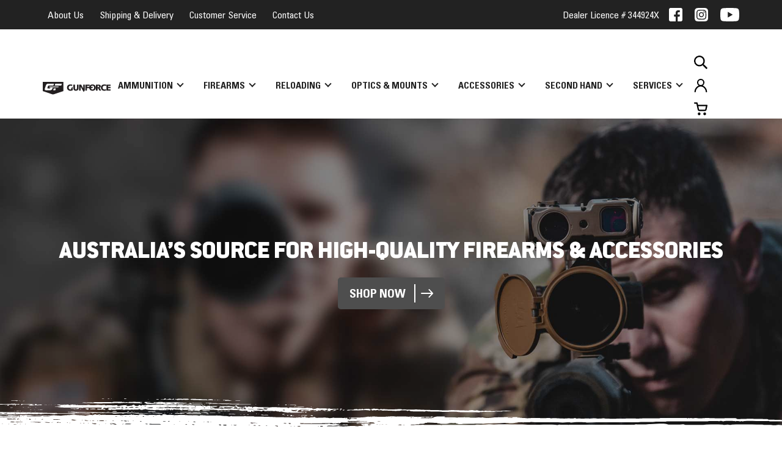

--- FILE ---
content_type: text/html; charset=utf-8
request_url: https://gunforce.com.au/
body_size: 20151
content:
<!DOCTYPE html>
<head>
  <title>Gunforce</title>
  <meta charset="utf-8">
  <meta http-equiv="X-UA-Compatible" content="IE=edge,chrome=1">
  <meta name="description" content="Gunforce Australia is a national firearms dealer based in Adelaide, South Australia. Visit our online superstore for the top brands and all the expert advice you need to master the sport.">
  <link rel="canonical" href="https://gunforce.com.au/">
  <meta name="viewport" content="width=device-width,initial-scale=1,shrink-to-fit=no"><link rel="shortcut icon" href="//gunforce.com.au/cdn/shop/files/gunforce-logo-favicon_32x32.jpg?v=1665547301" type="image/png"><meta property="og:site_name" content="Gunforce">
<meta property="og:url" content="https://gunforce.com.au/">
<meta property="og:title" content="Gunforce">
<meta property="og:type" content="website">
<meta property="og:description" content="Gunforce Australia is a national firearms dealer based in Adelaide, South Australia. Visit our online superstore for the top brands and all the expert advice you need to master the sport.">
<meta name="twitter:card" content="summary_large_image">
<meta name="twitter:title" content="Gunforce">
<meta name="twitter:description" content="Gunforce Australia is a national firearms dealer based in Adelaide, South Australia. Visit our online superstore for the top brands and all the expert advice you need to master the sport.">

  <script>window.performance && window.performance.mark && window.performance.mark('shopify.content_for_header.start');</script><meta id="shopify-digital-wallet" name="shopify-digital-wallet" content="/38838698124/digital_wallets/dialog">
<script async="async" src="/checkouts/internal/preloads.js?locale=en-AU"></script>
<script id="shopify-features" type="application/json">{"accessToken":"fb385c2b3c271ef4c9ca014203924b40","betas":["rich-media-storefront-analytics"],"domain":"gunforce.com.au","predictiveSearch":true,"shopId":38838698124,"locale":"en"}</script>
<script>var Shopify = Shopify || {};
Shopify.shop = "gunforce-store.myshopify.com";
Shopify.locale = "en";
Shopify.currency = {"active":"AUD","rate":"1.0"};
Shopify.country = "AU";
Shopify.theme = {"name":"Gunforce Theme","id":127150293132,"schema_name":"Gunforce","schema_version":"1.0.0","theme_store_id":null,"role":"main"};
Shopify.theme.handle = "null";
Shopify.theme.style = {"id":null,"handle":null};
Shopify.cdnHost = "gunforce.com.au/cdn";
Shopify.routes = Shopify.routes || {};
Shopify.routes.root = "/";</script>
<script type="module">!function(o){(o.Shopify=o.Shopify||{}).modules=!0}(window);</script>
<script>!function(o){function n(){var o=[];function n(){o.push(Array.prototype.slice.apply(arguments))}return n.q=o,n}var t=o.Shopify=o.Shopify||{};t.loadFeatures=n(),t.autoloadFeatures=n()}(window);</script>
<script id="shop-js-analytics" type="application/json">{"pageType":"index"}</script>
<script defer="defer" async type="module" src="//gunforce.com.au/cdn/shopifycloud/shop-js/modules/v2/client.init-shop-cart-sync_BT-GjEfc.en.esm.js"></script>
<script defer="defer" async type="module" src="//gunforce.com.au/cdn/shopifycloud/shop-js/modules/v2/chunk.common_D58fp_Oc.esm.js"></script>
<script defer="defer" async type="module" src="//gunforce.com.au/cdn/shopifycloud/shop-js/modules/v2/chunk.modal_xMitdFEc.esm.js"></script>
<script type="module">
  await import("//gunforce.com.au/cdn/shopifycloud/shop-js/modules/v2/client.init-shop-cart-sync_BT-GjEfc.en.esm.js");
await import("//gunforce.com.au/cdn/shopifycloud/shop-js/modules/v2/chunk.common_D58fp_Oc.esm.js");
await import("//gunforce.com.au/cdn/shopifycloud/shop-js/modules/v2/chunk.modal_xMitdFEc.esm.js");

  window.Shopify.SignInWithShop?.initShopCartSync?.({"fedCMEnabled":true,"windoidEnabled":true});

</script>
<script>(function() {
  var isLoaded = false;
  function asyncLoad() {
    if (isLoaded) return;
    isLoaded = true;
    var urls = ["https:\/\/cloudsearch-1f874.kxcdn.com\/shopify.js?shop=gunforce-store.myshopify.com","https:\/\/cdn-bundler.nice-team.net\/app\/js\/bundler.js?shop=gunforce-store.myshopify.com"];
    for (var i = 0; i < urls.length; i++) {
      var s = document.createElement('script');
      s.type = 'text/javascript';
      s.async = true;
      s.src = urls[i];
      var x = document.getElementsByTagName('script')[0];
      x.parentNode.insertBefore(s, x);
    }
  };
  if(window.attachEvent) {
    window.attachEvent('onload', asyncLoad);
  } else {
    window.addEventListener('load', asyncLoad, false);
  }
})();</script>
<script id="__st">var __st={"a":38838698124,"offset":37800,"reqid":"6edf106d-366c-4fd3-a14a-c67ffc646adc-1769484503","pageurl":"gunforce.com.au\/","u":"0cef7007a6e0","p":"home"};</script>
<script>window.ShopifyPaypalV4VisibilityTracking = true;</script>
<script id="captcha-bootstrap">!function(){'use strict';const t='contact',e='account',n='new_comment',o=[[t,t],['blogs',n],['comments',n],[t,'customer']],c=[[e,'customer_login'],[e,'guest_login'],[e,'recover_customer_password'],[e,'create_customer']],r=t=>t.map((([t,e])=>`form[action*='/${t}']:not([data-nocaptcha='true']) input[name='form_type'][value='${e}']`)).join(','),a=t=>()=>t?[...document.querySelectorAll(t)].map((t=>t.form)):[];function s(){const t=[...o],e=r(t);return a(e)}const i='password',u='form_key',d=['recaptcha-v3-token','g-recaptcha-response','h-captcha-response',i],f=()=>{try{return window.sessionStorage}catch{return}},m='__shopify_v',_=t=>t.elements[u];function p(t,e,n=!1){try{const o=window.sessionStorage,c=JSON.parse(o.getItem(e)),{data:r}=function(t){const{data:e,action:n}=t;return t[m]||n?{data:e,action:n}:{data:t,action:n}}(c);for(const[e,n]of Object.entries(r))t.elements[e]&&(t.elements[e].value=n);n&&o.removeItem(e)}catch(o){console.error('form repopulation failed',{error:o})}}const l='form_type',E='cptcha';function T(t){t.dataset[E]=!0}const w=window,h=w.document,L='Shopify',v='ce_forms',y='captcha';let A=!1;((t,e)=>{const n=(g='f06e6c50-85a8-45c8-87d0-21a2b65856fe',I='https://cdn.shopify.com/shopifycloud/storefront-forms-hcaptcha/ce_storefront_forms_captcha_hcaptcha.v1.5.2.iife.js',D={infoText:'Protected by hCaptcha',privacyText:'Privacy',termsText:'Terms'},(t,e,n)=>{const o=w[L][v],c=o.bindForm;if(c)return c(t,g,e,D).then(n);var r;o.q.push([[t,g,e,D],n]),r=I,A||(h.body.append(Object.assign(h.createElement('script'),{id:'captcha-provider',async:!0,src:r})),A=!0)});var g,I,D;w[L]=w[L]||{},w[L][v]=w[L][v]||{},w[L][v].q=[],w[L][y]=w[L][y]||{},w[L][y].protect=function(t,e){n(t,void 0,e),T(t)},Object.freeze(w[L][y]),function(t,e,n,w,h,L){const[v,y,A,g]=function(t,e,n){const i=e?o:[],u=t?c:[],d=[...i,...u],f=r(d),m=r(i),_=r(d.filter((([t,e])=>n.includes(e))));return[a(f),a(m),a(_),s()]}(w,h,L),I=t=>{const e=t.target;return e instanceof HTMLFormElement?e:e&&e.form},D=t=>v().includes(t);t.addEventListener('submit',(t=>{const e=I(t);if(!e)return;const n=D(e)&&!e.dataset.hcaptchaBound&&!e.dataset.recaptchaBound,o=_(e),c=g().includes(e)&&(!o||!o.value);(n||c)&&t.preventDefault(),c&&!n&&(function(t){try{if(!f())return;!function(t){const e=f();if(!e)return;const n=_(t);if(!n)return;const o=n.value;o&&e.removeItem(o)}(t);const e=Array.from(Array(32),(()=>Math.random().toString(36)[2])).join('');!function(t,e){_(t)||t.append(Object.assign(document.createElement('input'),{type:'hidden',name:u})),t.elements[u].value=e}(t,e),function(t,e){const n=f();if(!n)return;const o=[...t.querySelectorAll(`input[type='${i}']`)].map((({name:t})=>t)),c=[...d,...o],r={};for(const[a,s]of new FormData(t).entries())c.includes(a)||(r[a]=s);n.setItem(e,JSON.stringify({[m]:1,action:t.action,data:r}))}(t,e)}catch(e){console.error('failed to persist form',e)}}(e),e.submit())}));const S=(t,e)=>{t&&!t.dataset[E]&&(n(t,e.some((e=>e===t))),T(t))};for(const o of['focusin','change'])t.addEventListener(o,(t=>{const e=I(t);D(e)&&S(e,y())}));const B=e.get('form_key'),M=e.get(l),P=B&&M;t.addEventListener('DOMContentLoaded',(()=>{const t=y();if(P)for(const e of t)e.elements[l].value===M&&p(e,B);[...new Set([...A(),...v().filter((t=>'true'===t.dataset.shopifyCaptcha))])].forEach((e=>S(e,t)))}))}(h,new URLSearchParams(w.location.search),n,t,e,['guest_login'])})(!0,!0)}();</script>
<script integrity="sha256-4kQ18oKyAcykRKYeNunJcIwy7WH5gtpwJnB7kiuLZ1E=" data-source-attribution="shopify.loadfeatures" defer="defer" src="//gunforce.com.au/cdn/shopifycloud/storefront/assets/storefront/load_feature-a0a9edcb.js" crossorigin="anonymous"></script>
<script data-source-attribution="shopify.dynamic_checkout.dynamic.init">var Shopify=Shopify||{};Shopify.PaymentButton=Shopify.PaymentButton||{isStorefrontPortableWallets:!0,init:function(){window.Shopify.PaymentButton.init=function(){};var t=document.createElement("script");t.src="https://gunforce.com.au/cdn/shopifycloud/portable-wallets/latest/portable-wallets.en.js",t.type="module",document.head.appendChild(t)}};
</script>
<script data-source-attribution="shopify.dynamic_checkout.buyer_consent">
  function portableWalletsHideBuyerConsent(e){var t=document.getElementById("shopify-buyer-consent"),n=document.getElementById("shopify-subscription-policy-button");t&&n&&(t.classList.add("hidden"),t.setAttribute("aria-hidden","true"),n.removeEventListener("click",e))}function portableWalletsShowBuyerConsent(e){var t=document.getElementById("shopify-buyer-consent"),n=document.getElementById("shopify-subscription-policy-button");t&&n&&(t.classList.remove("hidden"),t.removeAttribute("aria-hidden"),n.addEventListener("click",e))}window.Shopify?.PaymentButton&&(window.Shopify.PaymentButton.hideBuyerConsent=portableWalletsHideBuyerConsent,window.Shopify.PaymentButton.showBuyerConsent=portableWalletsShowBuyerConsent);
</script>
<script data-source-attribution="shopify.dynamic_checkout.cart.bootstrap">document.addEventListener("DOMContentLoaded",(function(){function t(){return document.querySelector("shopify-accelerated-checkout-cart, shopify-accelerated-checkout")}if(t())Shopify.PaymentButton.init();else{new MutationObserver((function(e,n){t()&&(Shopify.PaymentButton.init(),n.disconnect())})).observe(document.body,{childList:!0,subtree:!0})}}));
</script>

<script>window.performance && window.performance.mark && window.performance.mark('shopify.content_for_header.end');</script>
<link href="//gunforce.com.au/cdn/shop/t/4/assets/index.css?v=79591769287001879931671679566" rel="stylesheet" type="text/css" media="all" />
  <script type="text/javascript" src="//gunforce.com.au/cdn/shop/t/4/assets/crisp.js?v=120634914692713382531657604485"></script>
  
<meta property="og:image" content="https://cdn.shopify.com/s/files/1/0388/3869/8124/files/GF-GunForce-Logo-Black-Horizontal.png?height=628&pad_color=fff&v=1665543261&width=1200" />
<meta property="og:image:secure_url" content="https://cdn.shopify.com/s/files/1/0388/3869/8124/files/GF-GunForce-Logo-Black-Horizontal.png?height=628&pad_color=fff&v=1665543261&width=1200" />
<meta property="og:image:width" content="1200" />
<meta property="og:image:height" content="628" />
<link href="https://monorail-edge.shopifysvc.com" rel="dns-prefetch">
<script>(function(){if ("sendBeacon" in navigator && "performance" in window) {try {var session_token_from_headers = performance.getEntriesByType('navigation')[0].serverTiming.find(x => x.name == '_s').description;} catch {var session_token_from_headers = undefined;}var session_cookie_matches = document.cookie.match(/_shopify_s=([^;]*)/);var session_token_from_cookie = session_cookie_matches && session_cookie_matches.length === 2 ? session_cookie_matches[1] : "";var session_token = session_token_from_headers || session_token_from_cookie || "";function handle_abandonment_event(e) {var entries = performance.getEntries().filter(function(entry) {return /monorail-edge.shopifysvc.com/.test(entry.name);});if (!window.abandonment_tracked && entries.length === 0) {window.abandonment_tracked = true;var currentMs = Date.now();var navigation_start = performance.timing.navigationStart;var payload = {shop_id: 38838698124,url: window.location.href,navigation_start,duration: currentMs - navigation_start,session_token,page_type: "index"};window.navigator.sendBeacon("https://monorail-edge.shopifysvc.com/v1/produce", JSON.stringify({schema_id: "online_store_buyer_site_abandonment/1.1",payload: payload,metadata: {event_created_at_ms: currentMs,event_sent_at_ms: currentMs}}));}}window.addEventListener('pagehide', handle_abandonment_event);}}());</script>
<script id="web-pixels-manager-setup">(function e(e,d,r,n,o){if(void 0===o&&(o={}),!Boolean(null===(a=null===(i=window.Shopify)||void 0===i?void 0:i.analytics)||void 0===a?void 0:a.replayQueue)){var i,a;window.Shopify=window.Shopify||{};var t=window.Shopify;t.analytics=t.analytics||{};var s=t.analytics;s.replayQueue=[],s.publish=function(e,d,r){return s.replayQueue.push([e,d,r]),!0};try{self.performance.mark("wpm:start")}catch(e){}var l=function(){var e={modern:/Edge?\/(1{2}[4-9]|1[2-9]\d|[2-9]\d{2}|\d{4,})\.\d+(\.\d+|)|Firefox\/(1{2}[4-9]|1[2-9]\d|[2-9]\d{2}|\d{4,})\.\d+(\.\d+|)|Chrom(ium|e)\/(9{2}|\d{3,})\.\d+(\.\d+|)|(Maci|X1{2}).+ Version\/(15\.\d+|(1[6-9]|[2-9]\d|\d{3,})\.\d+)([,.]\d+|)( \(\w+\)|)( Mobile\/\w+|) Safari\/|Chrome.+OPR\/(9{2}|\d{3,})\.\d+\.\d+|(CPU[ +]OS|iPhone[ +]OS|CPU[ +]iPhone|CPU IPhone OS|CPU iPad OS)[ +]+(15[._]\d+|(1[6-9]|[2-9]\d|\d{3,})[._]\d+)([._]\d+|)|Android:?[ /-](13[3-9]|1[4-9]\d|[2-9]\d{2}|\d{4,})(\.\d+|)(\.\d+|)|Android.+Firefox\/(13[5-9]|1[4-9]\d|[2-9]\d{2}|\d{4,})\.\d+(\.\d+|)|Android.+Chrom(ium|e)\/(13[3-9]|1[4-9]\d|[2-9]\d{2}|\d{4,})\.\d+(\.\d+|)|SamsungBrowser\/([2-9]\d|\d{3,})\.\d+/,legacy:/Edge?\/(1[6-9]|[2-9]\d|\d{3,})\.\d+(\.\d+|)|Firefox\/(5[4-9]|[6-9]\d|\d{3,})\.\d+(\.\d+|)|Chrom(ium|e)\/(5[1-9]|[6-9]\d|\d{3,})\.\d+(\.\d+|)([\d.]+$|.*Safari\/(?![\d.]+ Edge\/[\d.]+$))|(Maci|X1{2}).+ Version\/(10\.\d+|(1[1-9]|[2-9]\d|\d{3,})\.\d+)([,.]\d+|)( \(\w+\)|)( Mobile\/\w+|) Safari\/|Chrome.+OPR\/(3[89]|[4-9]\d|\d{3,})\.\d+\.\d+|(CPU[ +]OS|iPhone[ +]OS|CPU[ +]iPhone|CPU IPhone OS|CPU iPad OS)[ +]+(10[._]\d+|(1[1-9]|[2-9]\d|\d{3,})[._]\d+)([._]\d+|)|Android:?[ /-](13[3-9]|1[4-9]\d|[2-9]\d{2}|\d{4,})(\.\d+|)(\.\d+|)|Mobile Safari.+OPR\/([89]\d|\d{3,})\.\d+\.\d+|Android.+Firefox\/(13[5-9]|1[4-9]\d|[2-9]\d{2}|\d{4,})\.\d+(\.\d+|)|Android.+Chrom(ium|e)\/(13[3-9]|1[4-9]\d|[2-9]\d{2}|\d{4,})\.\d+(\.\d+|)|Android.+(UC? ?Browser|UCWEB|U3)[ /]?(15\.([5-9]|\d{2,})|(1[6-9]|[2-9]\d|\d{3,})\.\d+)\.\d+|SamsungBrowser\/(5\.\d+|([6-9]|\d{2,})\.\d+)|Android.+MQ{2}Browser\/(14(\.(9|\d{2,})|)|(1[5-9]|[2-9]\d|\d{3,})(\.\d+|))(\.\d+|)|K[Aa][Ii]OS\/(3\.\d+|([4-9]|\d{2,})\.\d+)(\.\d+|)/},d=e.modern,r=e.legacy,n=navigator.userAgent;return n.match(d)?"modern":n.match(r)?"legacy":"unknown"}(),u="modern"===l?"modern":"legacy",c=(null!=n?n:{modern:"",legacy:""})[u],f=function(e){return[e.baseUrl,"/wpm","/b",e.hashVersion,"modern"===e.buildTarget?"m":"l",".js"].join("")}({baseUrl:d,hashVersion:r,buildTarget:u}),m=function(e){var d=e.version,r=e.bundleTarget,n=e.surface,o=e.pageUrl,i=e.monorailEndpoint;return{emit:function(e){var a=e.status,t=e.errorMsg,s=(new Date).getTime(),l=JSON.stringify({metadata:{event_sent_at_ms:s},events:[{schema_id:"web_pixels_manager_load/3.1",payload:{version:d,bundle_target:r,page_url:o,status:a,surface:n,error_msg:t},metadata:{event_created_at_ms:s}}]});if(!i)return console&&console.warn&&console.warn("[Web Pixels Manager] No Monorail endpoint provided, skipping logging."),!1;try{return self.navigator.sendBeacon.bind(self.navigator)(i,l)}catch(e){}var u=new XMLHttpRequest;try{return u.open("POST",i,!0),u.setRequestHeader("Content-Type","text/plain"),u.send(l),!0}catch(e){return console&&console.warn&&console.warn("[Web Pixels Manager] Got an unhandled error while logging to Monorail."),!1}}}}({version:r,bundleTarget:l,surface:e.surface,pageUrl:self.location.href,monorailEndpoint:e.monorailEndpoint});try{o.browserTarget=l,function(e){var d=e.src,r=e.async,n=void 0===r||r,o=e.onload,i=e.onerror,a=e.sri,t=e.scriptDataAttributes,s=void 0===t?{}:t,l=document.createElement("script"),u=document.querySelector("head"),c=document.querySelector("body");if(l.async=n,l.src=d,a&&(l.integrity=a,l.crossOrigin="anonymous"),s)for(var f in s)if(Object.prototype.hasOwnProperty.call(s,f))try{l.dataset[f]=s[f]}catch(e){}if(o&&l.addEventListener("load",o),i&&l.addEventListener("error",i),u)u.appendChild(l);else{if(!c)throw new Error("Did not find a head or body element to append the script");c.appendChild(l)}}({src:f,async:!0,onload:function(){if(!function(){var e,d;return Boolean(null===(d=null===(e=window.Shopify)||void 0===e?void 0:e.analytics)||void 0===d?void 0:d.initialized)}()){var d=window.webPixelsManager.init(e)||void 0;if(d){var r=window.Shopify.analytics;r.replayQueue.forEach((function(e){var r=e[0],n=e[1],o=e[2];d.publishCustomEvent(r,n,o)})),r.replayQueue=[],r.publish=d.publishCustomEvent,r.visitor=d.visitor,r.initialized=!0}}},onerror:function(){return m.emit({status:"failed",errorMsg:"".concat(f," has failed to load")})},sri:function(e){var d=/^sha384-[A-Za-z0-9+/=]+$/;return"string"==typeof e&&d.test(e)}(c)?c:"",scriptDataAttributes:o}),m.emit({status:"loading"})}catch(e){m.emit({status:"failed",errorMsg:(null==e?void 0:e.message)||"Unknown error"})}}})({shopId: 38838698124,storefrontBaseUrl: "https://gunforce.com.au",extensionsBaseUrl: "https://extensions.shopifycdn.com/cdn/shopifycloud/web-pixels-manager",monorailEndpoint: "https://monorail-edge.shopifysvc.com/unstable/produce_batch",surface: "storefront-renderer",enabledBetaFlags: ["2dca8a86"],webPixelsConfigList: [{"id":"63373452","eventPayloadVersion":"v1","runtimeContext":"LAX","scriptVersion":"1","type":"CUSTOM","privacyPurposes":["MARKETING"],"name":"Meta pixel (migrated)"},{"id":"78053516","eventPayloadVersion":"v1","runtimeContext":"LAX","scriptVersion":"1","type":"CUSTOM","privacyPurposes":["ANALYTICS"],"name":"Google Analytics tag (migrated)"},{"id":"shopify-app-pixel","configuration":"{}","eventPayloadVersion":"v1","runtimeContext":"STRICT","scriptVersion":"0450","apiClientId":"shopify-pixel","type":"APP","privacyPurposes":["ANALYTICS","MARKETING"]},{"id":"shopify-custom-pixel","eventPayloadVersion":"v1","runtimeContext":"LAX","scriptVersion":"0450","apiClientId":"shopify-pixel","type":"CUSTOM","privacyPurposes":["ANALYTICS","MARKETING"]}],isMerchantRequest: false,initData: {"shop":{"name":"Gunforce","paymentSettings":{"currencyCode":"AUD"},"myshopifyDomain":"gunforce-store.myshopify.com","countryCode":"AU","storefrontUrl":"https:\/\/gunforce.com.au"},"customer":null,"cart":null,"checkout":null,"productVariants":[],"purchasingCompany":null},},"https://gunforce.com.au/cdn","fcfee988w5aeb613cpc8e4bc33m6693e112",{"modern":"","legacy":""},{"shopId":"38838698124","storefrontBaseUrl":"https:\/\/gunforce.com.au","extensionBaseUrl":"https:\/\/extensions.shopifycdn.com\/cdn\/shopifycloud\/web-pixels-manager","surface":"storefront-renderer","enabledBetaFlags":"[\"2dca8a86\"]","isMerchantRequest":"false","hashVersion":"fcfee988w5aeb613cpc8e4bc33m6693e112","publish":"custom","events":"[[\"page_viewed\",{}]]"});</script><script>
  window.ShopifyAnalytics = window.ShopifyAnalytics || {};
  window.ShopifyAnalytics.meta = window.ShopifyAnalytics.meta || {};
  window.ShopifyAnalytics.meta.currency = 'AUD';
  var meta = {"page":{"pageType":"home","requestId":"6edf106d-366c-4fd3-a14a-c67ffc646adc-1769484503"}};
  for (var attr in meta) {
    window.ShopifyAnalytics.meta[attr] = meta[attr];
  }
</script>
<script class="analytics">
  (function () {
    var customDocumentWrite = function(content) {
      var jquery = null;

      if (window.jQuery) {
        jquery = window.jQuery;
      } else if (window.Checkout && window.Checkout.$) {
        jquery = window.Checkout.$;
      }

      if (jquery) {
        jquery('body').append(content);
      }
    };

    var hasLoggedConversion = function(token) {
      if (token) {
        return document.cookie.indexOf('loggedConversion=' + token) !== -1;
      }
      return false;
    }

    var setCookieIfConversion = function(token) {
      if (token) {
        var twoMonthsFromNow = new Date(Date.now());
        twoMonthsFromNow.setMonth(twoMonthsFromNow.getMonth() + 2);

        document.cookie = 'loggedConversion=' + token + '; expires=' + twoMonthsFromNow;
      }
    }

    var trekkie = window.ShopifyAnalytics.lib = window.trekkie = window.trekkie || [];
    if (trekkie.integrations) {
      return;
    }
    trekkie.methods = [
      'identify',
      'page',
      'ready',
      'track',
      'trackForm',
      'trackLink'
    ];
    trekkie.factory = function(method) {
      return function() {
        var args = Array.prototype.slice.call(arguments);
        args.unshift(method);
        trekkie.push(args);
        return trekkie;
      };
    };
    for (var i = 0; i < trekkie.methods.length; i++) {
      var key = trekkie.methods[i];
      trekkie[key] = trekkie.factory(key);
    }
    trekkie.load = function(config) {
      trekkie.config = config || {};
      trekkie.config.initialDocumentCookie = document.cookie;
      var first = document.getElementsByTagName('script')[0];
      var script = document.createElement('script');
      script.type = 'text/javascript';
      script.onerror = function(e) {
        var scriptFallback = document.createElement('script');
        scriptFallback.type = 'text/javascript';
        scriptFallback.onerror = function(error) {
                var Monorail = {
      produce: function produce(monorailDomain, schemaId, payload) {
        var currentMs = new Date().getTime();
        var event = {
          schema_id: schemaId,
          payload: payload,
          metadata: {
            event_created_at_ms: currentMs,
            event_sent_at_ms: currentMs
          }
        };
        return Monorail.sendRequest("https://" + monorailDomain + "/v1/produce", JSON.stringify(event));
      },
      sendRequest: function sendRequest(endpointUrl, payload) {
        // Try the sendBeacon API
        if (window && window.navigator && typeof window.navigator.sendBeacon === 'function' && typeof window.Blob === 'function' && !Monorail.isIos12()) {
          var blobData = new window.Blob([payload], {
            type: 'text/plain'
          });

          if (window.navigator.sendBeacon(endpointUrl, blobData)) {
            return true;
          } // sendBeacon was not successful

        } // XHR beacon

        var xhr = new XMLHttpRequest();

        try {
          xhr.open('POST', endpointUrl);
          xhr.setRequestHeader('Content-Type', 'text/plain');
          xhr.send(payload);
        } catch (e) {
          console.log(e);
        }

        return false;
      },
      isIos12: function isIos12() {
        return window.navigator.userAgent.lastIndexOf('iPhone; CPU iPhone OS 12_') !== -1 || window.navigator.userAgent.lastIndexOf('iPad; CPU OS 12_') !== -1;
      }
    };
    Monorail.produce('monorail-edge.shopifysvc.com',
      'trekkie_storefront_load_errors/1.1',
      {shop_id: 38838698124,
      theme_id: 127150293132,
      app_name: "storefront",
      context_url: window.location.href,
      source_url: "//gunforce.com.au/cdn/s/trekkie.storefront.a804e9514e4efded663580eddd6991fcc12b5451.min.js"});

        };
        scriptFallback.async = true;
        scriptFallback.src = '//gunforce.com.au/cdn/s/trekkie.storefront.a804e9514e4efded663580eddd6991fcc12b5451.min.js';
        first.parentNode.insertBefore(scriptFallback, first);
      };
      script.async = true;
      script.src = '//gunforce.com.au/cdn/s/trekkie.storefront.a804e9514e4efded663580eddd6991fcc12b5451.min.js';
      first.parentNode.insertBefore(script, first);
    };
    trekkie.load(
      {"Trekkie":{"appName":"storefront","development":false,"defaultAttributes":{"shopId":38838698124,"isMerchantRequest":null,"themeId":127150293132,"themeCityHash":"10215041888492033379","contentLanguage":"en","currency":"AUD","eventMetadataId":"86219b1a-75a9-4b9f-8560-c46070d07353"},"isServerSideCookieWritingEnabled":true,"monorailRegion":"shop_domain","enabledBetaFlags":["65f19447"]},"Session Attribution":{},"S2S":{"facebookCapiEnabled":false,"source":"trekkie-storefront-renderer","apiClientId":580111}}
    );

    var loaded = false;
    trekkie.ready(function() {
      if (loaded) return;
      loaded = true;

      window.ShopifyAnalytics.lib = window.trekkie;

      var originalDocumentWrite = document.write;
      document.write = customDocumentWrite;
      try { window.ShopifyAnalytics.merchantGoogleAnalytics.call(this); } catch(error) {};
      document.write = originalDocumentWrite;

      window.ShopifyAnalytics.lib.page(null,{"pageType":"home","requestId":"6edf106d-366c-4fd3-a14a-c67ffc646adc-1769484503","shopifyEmitted":true});

      var match = window.location.pathname.match(/checkouts\/(.+)\/(thank_you|post_purchase)/)
      var token = match? match[1]: undefined;
      if (!hasLoggedConversion(token)) {
        setCookieIfConversion(token);
        
      }
    });


        var eventsListenerScript = document.createElement('script');
        eventsListenerScript.async = true;
        eventsListenerScript.src = "//gunforce.com.au/cdn/shopifycloud/storefront/assets/shop_events_listener-3da45d37.js";
        document.getElementsByTagName('head')[0].appendChild(eventsListenerScript);

})();</script>
  <script>
  if (!window.ga || (window.ga && typeof window.ga !== 'function')) {
    window.ga = function ga() {
      (window.ga.q = window.ga.q || []).push(arguments);
      if (window.Shopify && window.Shopify.analytics && typeof window.Shopify.analytics.publish === 'function') {
        window.Shopify.analytics.publish("ga_stub_called", {}, {sendTo: "google_osp_migration"});
      }
      console.error("Shopify's Google Analytics stub called with:", Array.from(arguments), "\nSee https://help.shopify.com/manual/promoting-marketing/pixels/pixel-migration#google for more information.");
    };
    if (window.Shopify && window.Shopify.analytics && typeof window.Shopify.analytics.publish === 'function') {
      window.Shopify.analytics.publish("ga_stub_initialized", {}, {sendTo: "google_osp_migration"});
    }
  }
</script>
<script
  defer
  src="https://gunforce.com.au/cdn/shopifycloud/perf-kit/shopify-perf-kit-3.0.4.min.js"
  data-application="storefront-renderer"
  data-shop-id="38838698124"
  data-render-region="gcp-us-east1"
  data-page-type="index"
  data-theme-instance-id="127150293132"
  data-theme-name="Gunforce"
  data-theme-version="1.0.0"
  data-monorail-region="shop_domain"
  data-resource-timing-sampling-rate="10"
  data-shs="true"
  data-shs-beacon="true"
  data-shs-export-with-fetch="true"
  data-shs-logs-sample-rate="1"
  data-shs-beacon-endpoint="https://gunforce.com.au/api/collect"
></script>
</head>

<body>
  <!-- Google Tag Manager (noscript) -->

<!-- End Google Tag Manager (noscript) -->

  <header id="shopify-section-header" class="shopify-section global-header">
<div class="header-topbar">
    <div class="container">
        <div class="row">
            <nav class="navbar navbar-dark navbar-expand">
                <div class="header-topbar-links col-xxl d-none d-md-block">
                    <ul class="navbar-nav">
                        
                            <li class="nav-item">
                                <a class="nav-link" href="/pages/about-us" >
                                    About Us
                                </a>
                            </li>
                        
                            <li class="nav-item">
                                <a class="nav-link" href="/pages/shipping-delivery" >
                                    Shipping & Delivery
                                </a>
                            </li>
                        
                            <li class="nav-item">
                                <a class="nav-link" href="/pages/customer-service" >
                                    Customer Service
                                </a>
                            </li>
                        
                            <li class="nav-item">
                                <a class="nav-link" href="/pages/contact-us" >
                                    Contact Us
                                </a>
                            </li>
                        
                    </ul>
                </div>
                <div class="header-topbar-icons col">
                  <span class="text-white me-3">Dealer Licence # 344924X</span>
                    <ul class="social-icons nav">
    
        <li class="nav-item">
            <a href="https://www.facebook.com/GunforceAU/" target="_blank" title="Facebook" class="nav-link" data-bs-toggle="tooltip" data-bs-placement="bottom"><svg xmlns="http://www.w3.org/2000/svg" viewBox="0 0 408.79 408.79">
  <path
    d="M353.7,0H55.09A55.09,55.09,0,0,0,0,55.08V353.7a55.09,55.09,0,0,0,55.09,55.09H202.36l.25-146.08h-38a9,9,0,0,1-8.95-8.92l-.18-47.09a9,9,0,0,1,8.95-9h37.88v-45.5c0-52.8,32.25-81.55,79.35-81.55h38.65a9,9,0,0,1,9,9v39.7a9,9,0,0,1-8.95,9H296.65c-25.62,0-30.58,12.17-30.58,30v39.39h56.29a9,9,0,0,1,8.89,10l-5.58,47.09a9,9,0,0,1-8.89,7.9H266.32l-.25,146.08H353.7a55.09,55.09,0,0,0,55.09-55.09V55.08A55.09,55.09,0,0,0,353.7,0Z"
  />
</svg>
</a>
        </li>
    
    
        <li class="nav-item">
            <a href="https://www.instagram.com/gunforceau/" target="_blank" title="Instagram" class="nav-link" data-bs-toggle="tooltip" data-bs-placement="bottom"><svg xmlns="http://www.w3.org/2000/svg" viewBox="0 0 408.78 408.87">
  <path
    d="M205,254.64c-66.3,0-66.41-100.34,0-100.34S271.37,254.64,205,254.64Zm122.49,10.6c-3.21,70.26-56.71,62.55-122.47,62.55-119.91,0-123.36-3.43-123.36-123.38,0-121.35,9.52-123.26,109.86-123.36v0C320.11,80.88,336.48,66.58,327.45,265.24Zm-45.23-60.77A77.27,77.27,0,1,0,205,281.75,77.27,77.27,0,0,0,282.22,204.47Zm21.13-80.35a18.06,18.06,0,1,0-18.06,18.06A18.06,18.06,0,0,0,303.35,124.12Zm105,195.62c-3.77,47.95-31.35,75.44-65.25,84.19-25.39,6.57-250.66,6.57-276.09,0C-14.37,382.92,1.19,293.54,1.19,204.37,1.19,97-5.37,61.66,26.66,28.39h0C60.75-7,98.63.74,271.4.65c48.71.09,50.61.49,60.11,1.87,41.42,6,72.86,35.39,76.87,86.46C408.92,95.81,408.92,313.05,408.39,319.74Zm-53-115.27c0-58.79,3.25-96.75-25.27-125.25C301.26,50.35,262.23,54,204.92,54c-61.65,0-120.19-5.47-142.56,51.92-9.23,23.71-7.89,54.5-7.89,98.59,0,38.69-1.24,75.06,7.89,98.58C84.68,360.49,143.72,355,204.93,355c59.05,0,119.94,6.15,142.58-51.93C356.76,279.1,355.4,248.77,355.4,204.47Z"
  />
</svg>
</a>
        </li>
    
    
        <li class="nav-item">
            <a href="https://www.youtube.com/@GunForce-au" target="_blank" title="Youtube" class="nav-link" data-bs-toggle="tooltip" data-bs-placement="bottom"><svg xmlns="http://www.w3.org/2000/svg" viewBox="0 0 581.44 408.79">
  <path
    d="M569.34,63.94a73.09,73.09,0,0,0-51.41-51.75C472.57,0,290.74,0,290.74,0S108.91,0,63.55,12.19A73.09,73.09,0,0,0,12.13,63.94C0,109.54,0,204.8,0,204.8S0,300,12.13,345.68a72,72,0,0,0,51.41,50.91c45.35,12.24,227.18,12.24,227.18,12.24s181.83,0,227.18-12.24a71.92,71.92,0,0,0,51.4-50.91C581.46,300,581.46,204.8,581.46,204.8s0-95.23-12.16-140.88ZM231.27,291.27V118.35l152,86.47-152,86.47Z"
  />
</svg>
</a>
        </li>
    
    
    
</ul>
                </div>
            </nav>
        </div>
    </div>
</div>
<div class="header-nav">
    <div class="container">
        <div class="row">
            <nav class="navbar navbar-light navbar-expand-lg" id="header-navbar">
                <div class="navbar-brand-wrapper">
                    <a alt="Gunforce Home" class="navbar-brand" href="/">	
                        <img src="//gunforce.com.au/cdn/shop/t/4/assets/gunforce-australia-logo.svg?v=145121563930265400521657766364" alt="Gunforce Logo">
                    </a>
                </div>
                <div class="collapse navbar-collapse" id="navbarContent">
                    <div class="offcanvas-header d-lg-none">
                        <div class="display-6 h2">Menu</div>
                        <button aria-label="Close" class="btn-close text-reset" data-bs-dismiss="offcanvas" type="button"></button>
                    </div>
                    <ul class="navbar-nav ml-auto">
    
        
        

            

            

            <li class="nav-item dropdown">
                <a class="nav-link dropdown-toggle" href="#" id="navbarDropdown" role="button" data-bs-toggle="dropdown" aria-expanded="false" >
                    Ammunition
                </a>
                <ul  aria-labelledby="navbarDropdown" class="dropdown-menu">
                        
                            
                            <li>
                                <a class="dropdown-item" href="/collections/centrefire-ammunition">Centrefire Rifle Ammunition</a>
                            </li>
                        
                            
                            <li>
                                <a class="dropdown-item" href="/collections/handgun-ammunition">Handgun Ammunition</a>
                            </li>
                        
                            
                            <li>
                                <a class="dropdown-item" href="/collections/rimfire-ammunition">Rimfire Rifle Ammunition</a>
                            </li>
                        
                            
                            <li>
                                <a class="dropdown-item" href="/collections/ammunition-shotgun">Shotgun Ammunition</a>
                            </li>
                        
                            
                            <li>
                                <a class="dropdown-item" href="/collections/air-rifle-ammunition">Air Rifle Ammunition</a>
                            </li>
                        
                            
                            <li>
                                <a class="dropdown-item" href="/collections/air-pistol-ammunition">Air Pistol Ammunition</a>
                            </li>
                        
                    
                </ul>
            </li>
        
    
        
        

            

            

            <li class="nav-item dropdown dropdown-mega">
                <a class="nav-link dropdown-toggle" href="#" id="navbarDropdown" role="button" data-bs-toggle="dropdown" aria-expanded="false" >
                    Firearms
                </a>
                <ul  aria-labelledby="navbarDropdown" class="dropdown-menu dropdown-menu-mega">
                        <div class="row gy-4">
                            
                            


                                
                                    
                                    <div class="dropdown-menu-group col-lg-3 col-md-4 col-sm-6">
                                        <a class="dropdown-item dropdown-header" href="#">Rifles</a>
                                        <ul class="nav">
                                            
                                                <li>
                                                    <a class="dropdown-item" href="/collections/air-rifles">Air Rifles</a>
                                                </li>
                                            
                                                <li>
                                                    <a class="dropdown-item" href="/collections/rimfire-rifles">Rimfire Rifles</a>
                                                </li>
                                            
                                                <li>
                                                    <a class="dropdown-item" href="/collections/centrefire-rifles">Centrefire Rifles</a>
                                                </li>
                                            
                                                <li>
                                                    <a class="dropdown-item" href="/collections/second-hand-rifles">Second Hand Rifles</a>
                                                </li>
                                            
                                        </ul>
                                    </div>
                                
                            


                                
                                    
                                    <div class="dropdown-menu-group col-lg-3 col-md-4 col-sm-6">
                                        <a class="dropdown-item dropdown-header" href="/collections/shotguns">Shotguns</a>
                                        <ul class="nav">
                                            
                                                <li>
                                                    <a class="dropdown-item" href="/collections/competition">Competition Shotguns</a>
                                                </li>
                                            
                                                <li>
                                                    <a class="dropdown-item" href="/collections/field-shotguns">Field Shotguns</a>
                                                </li>
                                            
                                                <li>
                                                    <a class="dropdown-item" href="/collections/sporting">Sporting Shotguns</a>
                                                </li>
                                            
                                                <li>
                                                    <a class="dropdown-item" href="/collections/second-hand-shotguns">Second Hand Shotguns</a>
                                                </li>
                                            
                                        </ul>
                                    </div>
                                
                            


                                
                                    
                                    <div class="dropdown-menu-group col-lg-3 col-md-4 col-sm-6">
                                        <a class="dropdown-item dropdown-header" href="/collections/pistols">Handguns</a>
                                        <ul class="nav">
                                            
                                                <li>
                                                    <a class="dropdown-item" href="/collections/pistols">Revolvers</a>
                                                </li>
                                            
                                                <li>
                                                    <a class="dropdown-item" href="/collections/self-loading">Self Loading</a>
                                                </li>
                                            
                                                <li>
                                                    <a class="dropdown-item" href="/collections/second-hand-handguns">Second Hand Handguns</a>
                                                </li>
                                            
                                        </ul>
                                    </div>
                                
                            

                            
                        </div>
                </ul>
            </li>
        
    
        
        

            

            

            <li class="nav-item dropdown">
                <a class="nav-link dropdown-toggle" href="#" id="navbarDropdown" role="button" data-bs-toggle="dropdown" aria-expanded="false" >
                    Reloading
                </a>
                <ul  aria-labelledby="navbarDropdown" class="dropdown-menu">
                        
                            
                            <li>
                                <a class="dropdown-item" href="/collections/reloading-equipment-and-accessories">Reloading Equipment and Accessories</a>
                            </li>
                        
                            
                            <li>
                                <a class="dropdown-item" href="/collections/reloading-components">Reloading Components</a>
                            </li>
                        
                    
                </ul>
            </li>
        
    
        
        

            

            

            <li class="nav-item dropdown">
                <a class="nav-link dropdown-toggle" href="/collections/optics-mounts-binoculars" id="navbarDropdown" role="button" data-bs-toggle="dropdown" aria-expanded="false" >
                    Optics & Mounts
                </a>
                <ul  aria-labelledby="navbarDropdown" class="dropdown-menu">
                        
                            
                            <li>
                                <a class="dropdown-item" href="/collections/rife-scopes">Rifle Scopes</a>
                            </li>
                        
                            
                            <li>
                                <a class="dropdown-item" href="/collections/optics-accessories">Optics Accessories</a>
                            </li>
                        
                            
                            <li>
                                <a class="dropdown-item" href="/collections/optics-mounts-binoculars">Binoculars and Monoculars</a>
                            </li>
                        
                            
                            <li>
                                <a class="dropdown-item" href="/collections/optics-mounts-range-finders">Range Finders</a>
                            </li>
                        
                            
                            <li>
                                <a class="dropdown-item" href="/collections/optics-mounts-red-dot-sights">Red Dot and Reflex Sights</a>
                            </li>
                        
                            
                            <li>
                                <a class="dropdown-item" href="/collections/optics-mounts-rifle-scopes">Rifle Scope Mounts</a>
                            </li>
                        
                            
                            <li>
                                <a class="dropdown-item" href="/collections/spotting-scopes">Spotting Scopes</a>
                            </li>
                        
                            
                            <li>
                                <a class="dropdown-item" href="/collections/thermal-scopes">Thermal Scopes</a>
                            </li>
                        
                    
                </ul>
            </li>
        
    
        
        

            

            

            <li class="nav-item dropdown dropdown-mega">
                <a class="nav-link dropdown-toggle" href="#" id="navbarDropdown" role="button" data-bs-toggle="dropdown" aria-expanded="false" >
                    Accessories
                </a>
                <ul  aria-labelledby="navbarDropdown" class="dropdown-menu dropdown-menu-mega">
                        <div class="row gy-4">
                            
                            


                                
                                    
                                    <div class="dropdown-menu-group col-lg-3 col-md-4 col-sm-6">
                                        <a class="dropdown-item dropdown-header" href="#">Lighting</a>
                                        <ul class="nav">
                                            
                                                <li>
                                                    <a class="dropdown-item" href="/collections/lighting-automotive-driving">Automotive</a>
                                                </li>
                                            
                                                <li>
                                                    <a class="dropdown-item" href="/collections/sporting-lights">Sporting</a>
                                                </li>
                                            
                                        </ul>
                                    </div>
                                
                            


                                
                                    
                                    <div class="dropdown-menu-group col-lg-3 col-md-4 col-sm-6">
                                        <a class="dropdown-item dropdown-header" href="#">Firearm</a>
                                        <ul class="nav">
                                            
                                                <li>
                                                    <a class="dropdown-item" href="/collections/firearm-accessories">Firearm Accessories</a>
                                                </li>
                                            
                                                <li>
                                                    <a class="dropdown-item" href="/collections/firearm-cleaning">Firearm Cleaning</a>
                                                </li>
                                            
                                        </ul>
                                    </div>
                                
                            


                                
                                    
                                    <div class="dropdown-menu-group col-lg-3 col-md-4 col-sm-6">
                                        <a class="dropdown-item dropdown-header" href="#">Accessories</a>
                                        <ul class="nav">
                                            
                                                <li>
                                                    <a class="dropdown-item" href="/collections/safes-and-storage">Safes and Storage</a>
                                                </li>
                                            
                                                <li>
                                                    <a class="dropdown-item" href="/collections/knives">Knives</a>
                                                </li>
                                            
                                                <li>
                                                    <a class="dropdown-item" href="/collections/firearm-accessories-rifle-accessories-targets">Targets and Traps</a>
                                                </li>
                                            
                                                <li>
                                                    <a class="dropdown-item" href="/collections/accessories">Accessories</a>
                                                </li>
                                            
                                        </ul>
                                    </div>
                                
                            

                            
                        </div>
                </ul>
            </li>
        
    
        
        

            

            

            <li class="nav-item dropdown">
                <a class="nav-link dropdown-toggle" href="#" id="navbarDropdown" role="button" data-bs-toggle="dropdown" aria-expanded="false" >
                    SECOND HAND
                </a>
                <ul  aria-labelledby="navbarDropdown" class="dropdown-menu">
                        
                            
                            <li>
                                <a class="dropdown-item" href="/collections/second-hand-rifles">Rifles</a>
                            </li>
                        
                            
                            <li>
                                <a class="dropdown-item" href="/collections/second-hand-shotguns">Shotguns</a>
                            </li>
                        
                            
                            <li>
                                <a class="dropdown-item" href="/collections/second-hand-handguns">Handguns</a>
                            </li>
                        
                            
                            <li>
                                <a class="dropdown-item" href="/collections/second-hand-parts">Parts</a>
                            </li>
                        
                    
                </ul>
            </li>
        
    
        
        

            

            

            <li class="nav-item dropdown">
                <a class="nav-link dropdown-toggle" href="#" id="navbarDropdown" role="button" data-bs-toggle="dropdown" aria-expanded="false" >
                    Services
                </a>
                <ul  aria-labelledby="navbarDropdown" class="dropdown-menu">
                        
                            
                            <li>
                                <a class="dropdown-item" href="/pages/gunsmithing-services">Gunsmithing Services</a>
                            </li>
                        
                            
                            <li>
                                <a class="dropdown-item" href="/pages/repairs">Repairs</a>
                            </li>
                        
                            
                            <li>
                                <a class="dropdown-item" href="/pages/terms-of-safekeeping">Safekeeping Information</a>
                            </li>
                        
                            
                            <li>
                                <a class="dropdown-item" href="/pages/licensing-information">Licensing Information</a>
                            </li>
                        
                    
                </ul>
            </li>
        
    
</ul>
                </div>
                <div class="navbar-actions-wrapper">
                    <ul class="navbar-nav">
                        <li class="nav-item nav-item-search" data-bs-placement="bottom" data-bs-toggle="tooltip" title="Search">
                            <a class="nav-link" data-bs-target="#searchModal" data-bs-toggle="modal" href="#">
                                <svg xmlns="http://www.w3.org/2000/svg" viewBox="0 0 408.78 408.87">
  <path
    d="M406.54,371.8l-13-13.1.1,0-71.5-71.51c-1.44-1.43-16.71-15.59-18.79-15.59H287.11l5.63-7.22C348.27,193.19,335.55,90.12,264.4,34.6A163.66,163.66,0,0,0,34.65,63,163.7,163.7,0,0,0,63,292.69a163.69,163.69,0,0,0,201.4,0l7.22-5.64v16.26c0,2,14.17,17.34,15.58,18.75l84.63,84.63a7.54,7.54,0,0,0,10.71,0l24-24A7.73,7.73,0,0,0,406.54,371.8ZM163.62,284.86a121.36,121.36,0,0,1-.07-242.72h.08A121.53,121.53,0,0,1,285,163.43v.14A121.48,121.48,0,0,1,163.62,284.86Z"
  />
</svg>

                            </a>
                        </li>
                        
                            <li class="nav-item nav-item-account">
                                <a class="nav-link" href="/account/login" data-bs-toggle="tooltip" data-bs-placement="bottom" title="Log In">
                                    <svg xmlns="http://www.w3.org/2000/svg" viewBox="0 0 408.78 408.87">
  <path
    d="M396.25,386.86c-4.8-48.28-23.65-93.08-54.28-128.13-21.47-24.57-47.2-42.65-75.34-53.39a112.15,112.15,0,1,0-124.47,0C114,216.08,88.29,234.16,66.82,258.73c-30.64,35-49.48,79.85-54.29,128.13a20,20,0,0,0,19.89,22.05h0a20,20,0,0,0,19.87-18c8.82-88.71,73.66-157.81,152.1-157.81s143.29,69.1,152.1,157.81a20,20,0,1,0,39.76-4ZM204.39,37.64a74.46,74.46,0,1,1-74.46,74.46A74.54,74.54,0,0,1,204.39,37.64Z"
  />
</svg>

                                </a>
                            </li>
                        
                        
                        <li class="nav-item nav-item-cart" data-bs-placement="bottom" data-bs-toggle="tooltip" title="Cart">
                            <a aria-controls="cartDrawer" class="nav-link" data-bs-target="#cartDrawer" data-bs-toggle="offcanvas" href="/cart">
                                <svg xmlns="http://www.w3.org/2000/svg" viewBox="0 0 408.78 408.87">
  <path
    d="M155.73,400.55a42,42,0,1,1,42-42A42.07,42.07,0,0,1,155.73,400.55Zm0-42h0Zm0,0Zm0,0h0Zm0,0Zm0,0h0Zm0,0Zm0,0h0Zm0,0Zm0,0Zm0,0Zm0,0h0Zm0,0Zm0,0h0Zm0,0Zm0,0h0Zm0,0Z"
  />
  <path
    d="M324.86,400.55a42,42,0,1,1,42-42A42.08,42.08,0,0,1,324.86,400.55Zm0-42.05v0Z"
  />
  <path
    d="M163,274.56c-22.94,0-44.5-16.27-50.88-39.61L84.19,109.83a22.87,22.87,0,0,1-.54-2.38L70.89,50.34H21a21,21,0,0,1,0-42H87.73a21,21,0,0,1,20.51,16.43l13,58.29H387.77a21,21,0,0,1,20.55,25.37L381.7,233.78c-6.89,25.44-30.34,42-55.05,40.67l-160.89,0C164.84,274.53,163.94,274.56,163,274.56Zm-32.39-149.5,22.29,99.77c1.2,4.32,6.27,7.85,11.68,7.65l163.2,0c6.87.2,11.63-3.3,13.08-8.58l21-98.81Z"
  />
</svg>

                                <span class="cart-count" data-cart-view rv-show="cart.item_count | mt 0" rv-text="cart.item_count"></span>
                            </a>
                        </li>
                        
                        <li class="nav-item nav-item-menu">
                            <button aria-controls="menuDrawer" aria-label="Open Menu" class="navbar-toggler" data-bs-target="#menuDrawer" data-bs-toggle="offcanvas" type="button">
                                <svg xmlns="http://www.w3.org/2000/svg" viewBox="0 0 30 30"><path d="M4 7h22M4 15h22M4 23h22" stroke-width="2" stroke-miterlimit="10" stroke-linecap="round" stroke="currentColor"/></svg>
                            </button>
                        </li>
                    </ul>
                </div>
            </nav>
        </div>
    </div>
</div>

<style> #shopify-section-header.global-header .header-nav {padding: 35px 0;} </style></header>

  

  <main role="main">
    <!-- BEGIN content_for_index --><section id="shopify-section-hero_scene_GTbhXw" class="shopify-section hero-scene"><div class="hero-scene-image">
  
    <img
      class="img-fluid"
      src="//gunforce.com.au/cdn/shop/files/63d6d-RVPS_Web-Banner_1920x_09990cec-17bd-4fb8-8020-0a6fda23d74d_1920x.jpg?v=1740107016"
      alt=""
    >
  
</div>
<div class="hero-scene-content hero-scene-content-center">
  <div class="container">
    <div class="row">
      <div class="col">
        
          <div class="h2">Australia’s Source for High-Quality Firearms & Accessories</div>
        
        
        
          <a href="/collections/all" class="btn btn-lg btn-primary btn-icon">Shop Now</a>
        
      </div>
    </div>
  </div>
</div>


</section><section id="shopify-section-161762763806a4be80" class="shopify-section product-carousel section-padding-y"><div class="container-md">
    
        
        
        <div class="row">
    <div class="section-title text-center h2">Featured Products</div>
</div>
    
    <div class="row position-relative">
        <div class="swiper">
            <div class="swiper-wrapper">
                
                    <div class="swiper-slide">
                        
                        

<div class="card product-card product-card-grid">
  <div class="product-card-image card-image ratio ratio-1x1">
    <div class="product-tags"><span class="product-tag product-tag--sale">Sale</span></div>
    <a href="/products/gunforce-thermal-fox-hunting-combo-2-nitehog-viper-35-nightforce-shv-moar-3-10x42-rusan-adapter-65mm-50mm">
      
        <img
          class="card-img-top img-fluid"
          alt="Gunforce Thermal Fox Hunting Combo #2 - Nitehog Viper 35 + Nightforce SHV MOAR 3-10x42 + Rusan Adapter 65MM + 50MM"
          src="//gunforce.com.au/cdn/shop/files/155615-3_400x.jpg?v=1769214862"
          width="5767"
          height="3845"
          loading="lazy"
        >
      
    </a>
  </div>
  <div class="card-body">
    <div class="card-title">
      <a href="/products/gunforce-thermal-fox-hunting-combo-2-nitehog-viper-35-nightforce-shv-moar-3-10x42-rusan-adapter-65mm-50mm">
        Gunforce Thermal Fox Hunting Combo #2 - Nitehog Viper 35 + Nightforce SHV MOAR 3-10x42 + Rusan Adapter 65MM + 50MM
      </a>
    </div>
  </div>
  <div class="card-footer">
    <div class="card-text">
      <p class="price fw-bold">
        
$3,499.95<span class="price-discounted">$4,090.00</span>
      </p>
    </div>
    <div class="card-actions"><a
          class="btn btn-sm btn-primary btn-icon add-to-cart"
          href="/products/gunforce-thermal-fox-hunting-combo-2-nitehog-viper-35-nightforce-shv-moar-3-10x42-rusan-adapter-65mm-50mm"
          
            data-variant-id="45946312851596"
          
        >
          Buy Now
        </a></div>
  </div>
</div>

                    </div>
                
                    <div class="swiper-slide">
                        
                        

<div class="card product-card product-card-grid">
  <div class="product-card-image card-image ratio ratio-1x1">
    <div class="product-tags"><span class="product-tag product-tag--sale">Sale</span></div>
    <a href="/products/gunforce-thermal-fox-hunting-combo">
      
        <img
          class="card-img-top img-fluid"
          alt="Gunforce Thermal Fox Hunting Combo -Nitehog Viper 35 + Nightforce SHV MOAR 5-20x56 + Rusan Adapter 65MM + 50MM"
          src="//gunforce.com.au/cdn/shop/files/155249-1_400x.jpg?v=1736206630"
          width="612"
          height="727"
          loading="lazy"
        >
      
    </a>
  </div>
  <div class="card-body">
    <div class="card-title">
      <a href="/products/gunforce-thermal-fox-hunting-combo">
        Gunforce Thermal Fox Hunting Combo -Nitehog Viper 35 + Nightforce SHV MOAR 5-20x56 + Rusan Adapter 65MM + 50MM
      </a>
    </div>
  </div>
  <div class="card-footer">
    <div class="card-text">
      <p class="price fw-bold">
        
$3,499.95<span class="price-discounted">$4,810.00</span>
      </p>
    </div>
    <div class="card-actions"><a
          class="btn btn-sm btn-primary btn-icon add-to-cart"
          href="/products/gunforce-thermal-fox-hunting-combo"
          
            data-variant-id="43716831740044"
          
        >
          Buy Now
        </a></div>
  </div>
</div>

                    </div>
                
                    <div class="swiper-slide">
                        
                        

<div class="card product-card product-card-grid">
  <div class="product-card-image card-image ratio ratio-1x1">
    <div class="product-tags"><span class="product-tag product-tag--sale">Sale</span></div>
    <a href="/products/frankford-arsenal-f-1-single-stage-reloading-press">
      
        <img
          class="card-img-top img-fluid"
          alt="FRANKFORD ARSENAL F-1 SINGLE STAGE RELOADING PRESS"
          src="//gunforce.com.au/cdn/shop/files/152081-1_400x.png?v=1726550747"
          width="1000"
          height="584"
          loading="lazy"
        >
      
    </a>
  </div>
  <div class="card-body">
    <div class="card-title">
      <a href="/products/frankford-arsenal-f-1-single-stage-reloading-press">
        FRANKFORD ARSENAL F-1 SINGLE STAGE RELOADING PRESS
      </a>
    </div>
  </div>
  <div class="card-footer">
    <div class="card-text">
      <p class="price fw-bold">
        
$275.00<span class="price-discounted">$394.95</span>
      </p>
    </div>
    <div class="card-actions"><a
          class="btn btn-sm btn-primary btn-icon add-to-cart"
          href="/products/frankford-arsenal-f-1-single-stage-reloading-press"
          
            data-variant-id="41086779097228"
          
        >
          Buy Now
        </a></div>
  </div>
</div>

                    </div>
                
                    <div class="swiper-slide">
                        
                        

<div class="card product-card product-card-grid">
  <div class="product-card-image card-image ratio ratio-1x1">
    <div class="product-tags"><span class="product-tag product-tag--sale">Sale</span></div>
    <a href="/products/garmin-xero-c1-pro-chronograph">
      
        <img
          class="card-img-top img-fluid"
          alt="GARMIN XERO C1 PRO CHRONOGRAPH"
          src="//gunforce.com.au/cdn/shop/files/155243-4_400x.jpg?v=1734403196"
          width="307"
          height="338"
          loading="lazy"
        >
      
    </a>
  </div>
  <div class="card-body">
    <div class="card-title">
      <a href="/products/garmin-xero-c1-pro-chronograph">
        GARMIN XERO C1 PRO CHRONOGRAPH
      </a>
    </div>
  </div>
  <div class="card-footer">
    <div class="card-text">
      <p class="price fw-bold">
        
$849.00<span class="price-discounted">$1,099.00</span>
      </p>
    </div>
    <div class="card-actions"><a
          class="btn btn-sm btn-primary btn-icon add-to-cart"
          href="/products/garmin-xero-c1-pro-chronograph"
          
            data-variant-id="43663446376588"
          
        >
          Buy Now
        </a></div>
  </div>
</div>

                    </div>
                
                    <div class="swiper-slide">
                        
                        

<div class="card product-card product-card-grid">
  <div class="product-card-image card-image ratio ratio-1x1">
    <div class="product-tags"><span class="product-tag product-tag--sale">Sale</span></div>
    <a href="/products/cz-455-512-457-22lr-10rnd-poly-magazine">
      
        <img
          class="card-img-top img-fluid"
          alt="CZ 455-512-457 22lr 10rnd Poly Magazine"
          src="//gunforce.com.au/cdn/shop/products/cz-455-512-457-22lr-10rnd-poly-magazine_400x.jpg?v=1665648502"
          width="1000"
          height="1000"
          loading="lazy"
        >
      
    </a>
  </div>
  <div class="card-body">
    <div class="card-title">
      <a href="/products/cz-455-512-457-22lr-10rnd-poly-magazine">
        CZ 455-512-457 22lr 10rnd Poly Magazine
      </a>
    </div>
  </div>
  <div class="card-footer">
    <div class="card-text">
      <p class="price fw-bold">
        
$89.95<span class="price-discounted">$100.00</span>
      </p>
    </div>
    <div class="card-actions"><a
          class="btn btn-sm btn-primary btn-icon add-to-cart"
          href="/products/cz-455-512-457-22lr-10rnd-poly-magazine"
          
            data-variant-id="40996928553100"
          
        >
          Buy Now
        </a></div>
  </div>
</div>

                    </div>
                
                    <div class="swiper-slide">
                        
                        

<div class="card product-card product-card-grid">
  <div class="product-card-image card-image ratio ratio-1x1">
    <div class="product-tags"></div>
    <a href="/products/cz-452-17hmr-22wmr-10rd-polymer">
      
        <img
          class="card-img-top img-fluid"
          alt="CZ 452 17HMR-22WMR 10rd Polymer"
          src="//gunforce.com.au/cdn/shop/products/cz-452-17hmr-22wmr-10rd-polymer_400x.jpg?v=1663051162"
          width="1000"
          height="1000"
          loading="lazy"
        >
      
    </a>
  </div>
  <div class="card-body">
    <div class="card-title">
      <a href="/products/cz-452-17hmr-22wmr-10rd-polymer">
        CZ 452 17HMR-22WMR 10rd Polymer Magazine
      </a>
    </div>
  </div>
  <div class="card-footer">
    <div class="card-text">
      <p class="price fw-bold">
        
$99.95
      </p>
    </div>
    <div class="card-actions"><a
          class="btn btn-sm btn-primary btn-icon add-to-cart"
          href="/products/cz-452-17hmr-22wmr-10rd-polymer"
          
            data-variant-id="40867360768140"
          
        >
          Buy Now
        </a></div>
  </div>
</div>

                    </div>
                
                    <div class="swiper-slide">
                        
                        

<div class="card product-card product-card-grid">
  <div class="product-card-image card-image ratio ratio-1x1">
    <div class="product-tags"></div>
    <a href="/products/scree-runner-ho-bpc01-carbon-fibre-bipod-max-h-260mm-min-h-190mm-load-weight-10kg-total-weight-320g-rrp-169-99">
      
        <img
          class="card-img-top img-fluid"
          alt="Scree Runner HO-BPC01 Carbon Fibre Bipod - Max H 260mm Min H 190mm Load Weight 10kg Total Weight 320g RRP $169.99"
          src="//gunforce.com.au/cdn/shop/files/156308-1_400x.jpg?v=1762127262"
          width="1920"
          height="1080"
          loading="lazy"
        >
      
    </a>
  </div>
  <div class="card-body">
    <div class="card-title">
      <a href="/products/scree-runner-ho-bpc01-carbon-fibre-bipod-max-h-260mm-min-h-190mm-load-weight-10kg-total-weight-320g-rrp-169-99">
        Scree Runner HO-BPC01 Carbon Fibre Bipod - Max H 260mm Min H 190mm Load Weight 10kg Total Weight 320g RRP $169.99
      </a>
    </div>
  </div>
  <div class="card-footer">
    <div class="card-text">
      <p class="price fw-bold">
        
$169.95
      </p>
    </div>
    <div class="card-actions"><a
          class="btn btn-sm btn-primary btn-icon add-to-cart"
          href="/products/scree-runner-ho-bpc01-carbon-fibre-bipod-max-h-260mm-min-h-190mm-load-weight-10kg-total-weight-320g-rrp-169-99"
          
            data-variant-id="44739485073548"
          
        >
          Buy Now
        </a></div>
  </div>
</div>

                    </div>
                
                    <div class="swiper-slide">
                        
                        

<div class="card product-card product-card-grid">
  <div class="product-card-image card-image ratio ratio-1x1">
    <div class="product-tags"></div>
    <a href="/products/hikmicro-condor-cq50l-50mm-thermal-imager">
      
        <img
          class="card-img-top img-fluid"
          alt="CLEARANCE HIKMICRO CONDOR CQ50L 50mm 640x512 12mic &lt;20mK Thermal Monocular with LRF RRP $4699.00 NOW $3799 SAVE $900"
          src="//gunforce.com.au/cdn/shop/files/156336-1_400x.jpg?v=1763359908"
          width="1920"
          height="1080"
          loading="lazy"
        >
      
    </a>
  </div>
  <div class="card-body">
    <div class="card-title">
      <a href="/products/hikmicro-condor-cq50l-50mm-thermal-imager">
        CLEARANCE HIKMICRO CONDOR CQ50L 50mm 640x512 12mic &lt;20mK Thermal Monocular with LRF RRP $4699.00 NOW $3799 SAVE $900
      </a>
    </div>
  </div>
  <div class="card-footer">
    <div class="card-text">
      <p class="price fw-bold">
        
$3,799.00
      </p>
    </div>
    <div class="card-actions"><a
          class="btn btn-sm btn-primary btn-icon add-to-cart"
          href="/products/hikmicro-condor-cq50l-50mm-thermal-imager"
          
            data-variant-id="44788360282252"
          
        >
          Buy Now
        </a></div>
  </div>
</div>

                    </div>
                
                    <div class="swiper-slide">
                        
                        

<div class="card product-card product-card-grid">
  <div class="product-card-image card-image ratio ratio-1x1">
    <div class="product-tags"><span class="product-tag product-tag--sale">Sale</span></div>
    <a href="/products/hikmicro-stellar-3-0-sx60l-60mm-1280x1024-12mic-18mk-thermal-scope-with-lrf-rrp-9999-00">
      
        <img
          class="card-img-top img-fluid"
          alt="HIKMICRO STELLAR 3.0 SX60L 60mm 1280x1024 12mic &lt;18mK Thermal Scope with LRF RRP $9999.00"
          src="//gunforce.com.au/cdn/shop/files/156338-1_400x.jpg?v=1763359647"
          width="1920"
          height="1080"
          loading="lazy"
        >
      
    </a>
  </div>
  <div class="card-body">
    <div class="card-title">
      <a href="/products/hikmicro-stellar-3-0-sx60l-60mm-1280x1024-12mic-18mk-thermal-scope-with-lrf-rrp-9999-00">
        HIKMICRO STELLAR 3.0 SX60L 60mm 1280x1024 12mic &lt;18mK Thermal Scope with LRF RRP $9999.00
      </a>
    </div>
  </div>
  <div class="card-footer">
    <div class="card-text">
      <p class="price fw-bold">
        
$9,450.00<span class="price-discounted">$9,999.00</span>
      </p>
    </div>
    <div class="card-actions"><a
          class="btn btn-sm btn-primary btn-icon add-to-cart"
          href="/products/hikmicro-stellar-3-0-sx60l-60mm-1280x1024-12mic-18mk-thermal-scope-with-lrf-rrp-9999-00"
          
            data-variant-id="44788769947788"
          
        >
          Buy Now
        </a></div>
  </div>
</div>

                    </div>
                
                    <div class="swiper-slide">
                        
                        

<div class="card product-card product-card-grid">
  <div class="product-card-image card-image ratio ratio-1x1">
    <div class="product-tags"><span class="product-tag product-tag--sale">Sale</span></div>
    <a href="/products/remington-gun-club-range-bag-green">
      
        <img
          class="card-img-top img-fluid"
          alt="REMINGTON GUN CLUB RANGE BAG GREEN"
          src="//gunforce.com.au/cdn/shop/files/156200-1_400x.jpg?v=1759992708"
          width="800"
          height="479"
          loading="lazy"
        >
      
    </a>
  </div>
  <div class="card-body">
    <div class="card-title">
      <a href="/products/remington-gun-club-range-bag-green">
        REMINGTON GUN CLUB RANGE BAG GREEN
      </a>
    </div>
  </div>
  <div class="card-footer">
    <div class="card-text">
      <p class="price fw-bold">
        
$69.95<span class="price-discounted">$119.95</span>
      </p>
    </div>
    <div class="card-actions"><a
          class="btn btn-sm btn-primary btn-icon add-to-cart"
          href="/products/remington-gun-club-range-bag-green"
          
            data-variant-id="44577471168652"
          
        >
          Buy Now
        </a></div>
  </div>
</div>

                    </div>
                
                    <div class="swiper-slide">
                        
                        

<div class="card product-card product-card-grid">
  <div class="product-card-image card-image ratio ratio-1x1">
    <div class="product-tags"></div>
    <a href="/products/hornady-223-rem-55gr-v-max-50pk">
      
        <img
          class="card-img-top img-fluid"
          alt="Hornady 223 Rem 55gr V-Max 50pk"
          src="//gunforce.com.au/cdn/shop/files/149020-1_400x.png?v=1684801039"
          width="800"
          height="800"
          loading="lazy"
        >
      
    </a>
  </div>
  <div class="card-body">
    <div class="card-title">
      <a href="/products/hornady-223-rem-55gr-v-max-50pk">
        Hornady 223 Rem 55gr V-Max 50pk
      </a>
    </div>
  </div>
  <div class="card-footer">
    <div class="card-text">
      <p class="price fw-bold">
        
$92.50
      </p>
    </div>
    <div class="card-actions"><a
          class="btn btn-sm btn-primary btn-icon add-to-cart"
          href="/products/hornady-223-rem-55gr-v-max-50pk"
          
            data-variant-id="41566245191820"
          
        >
          Buy Now
        </a></div>
  </div>
</div>

                    </div>
                
                    <div class="swiper-slide">
                        
                        

<div class="card product-card product-card-grid">
  <div class="product-card-image card-image ratio ratio-1x1">
    <div class="product-tags"><span class="product-tag product-tag--sale">Sale</span></div>
    <a href="/products/fiocchi-223-rem-55gr-vmax-50pk-55gr-polymer-tip">
      
        <img
          class="card-img-top img-fluid"
          alt="FIOCCHI 223 REM 55GR VMAX 50PK - 55GR POLYMER TIP"
          src="//gunforce.com.au/cdn/shop/files/155224-1_400x.jpg?v=1733878795"
          width="589"
          height="789"
          loading="lazy"
        >
      
    </a>
  </div>
  <div class="card-body">
    <div class="card-title">
      <a href="/products/fiocchi-223-rem-55gr-vmax-50pk-55gr-polymer-tip">
        FIOCCHI 223 REM 55GR VMAX 50PK - 55GR POLYMER TIP
      </a>
    </div>
  </div>
  <div class="card-footer">
    <div class="card-text">
      <p class="price fw-bold">
        
$69.95<span class="price-discounted">$77.95</span>
      </p>
    </div>
    <div class="card-actions"><a
          class="btn btn-sm btn-primary btn-icon add-to-cart"
          href="/products/fiocchi-223-rem-55gr-vmax-50pk-55gr-polymer-tip"
          
            data-variant-id="43627407868044"
          
        >
          Buy Now
        </a></div>
  </div>
</div>

                    </div>
                
                    <div class="swiper-slide">
                        
                        

<div class="card product-card product-card-grid">
  <div class="product-card-image card-image ratio ratio-1x1">
    <div class="product-tags"><span class="product-tag product-tag--sale">Sale</span></div>
    <a href="/products/b-t-industries-bt46-lw17-psr-atlas-bipod-standard-height-with-adm-170-s-lever">
      
        <img
          class="card-img-top img-fluid"
          alt="B &amp; T INDUSTRIES  BT46-LW17 PSR Atlas Bipod: Standard height with ADM-170-S Lever"
          src="//gunforce.com.au/cdn/shop/files/154158-1_400x.jpg?v=1739411112"
          width="501"
          height="467"
          loading="lazy"
        >
      
    </a>
  </div>
  <div class="card-body">
    <div class="card-title">
      <a href="/products/b-t-industries-bt46-lw17-psr-atlas-bipod-standard-height-with-adm-170-s-lever">
        B &amp; T INDUSTRIES  BT46-LW17 PSR Atlas Bipod: Standard height with ADM-170-S Lever
      </a>
    </div>
  </div>
  <div class="card-footer">
    <div class="card-text">
      <p class="price fw-bold">
        
$569.00<span class="price-discounted">$599.95</span>
      </p>
    </div>
    <div class="card-actions"><a
          class="btn btn-sm btn-primary btn-icon add-to-cart"
          href="/products/b-t-industries-bt46-lw17-psr-atlas-bipod-standard-height-with-adm-170-s-lever"
          
            data-variant-id="43836293349516"
          
        >
          Buy Now
        </a></div>
  </div>
</div>

                    </div>
                
                    <div class="swiper-slide">
                        
                        

<div class="card product-card product-card-grid">
  <div class="product-card-image card-image ratio ratio-1x1">
    <div class="product-tags"></div>
    <a href="/products/5-11-range-ready-bag-black">
      
        <img
          class="card-img-top img-fluid"
          alt="5.11 Range Ready Bag - Black"
          src="//gunforce.com.au/cdn/shop/products/147174-1_400x.webp?v=1666998702"
          width="855"
          height="855"
          loading="lazy"
        >
      
    </a>
  </div>
  <div class="card-body">
    <div class="card-title">
      <a href="/products/5-11-range-ready-bag-black">
        5.11 Range Ready Bag - Black
      </a>
    </div>
  </div>
  <div class="card-footer">
    <div class="card-text">
      <p class="price fw-bold">
        
          
          $169.95

      </p>
    </div>
    <div class="card-actions"><a
          class="btn btn-sm btn-primary btn-icon add-to-cart"
          href="/products/5-11-range-ready-bag-black"
          
        >
          Buy Now
        </a></div>
  </div>
</div>

                    </div>
                
            </div>
        </div>
        <!-- If we need pagination -->
        <div class="swiper-pagination"></div>

        <!-- If we need navigation buttons -->
        <div class="swiper-button-prev swiper-button"></div>
        <div class="swiper-button-next swiper-button"></div>
    </div>
</div>

</section><section id="shopify-section-166185602846dca376" class="shopify-section hero-scene"><div class="hero-scene-image">
  
    <img
      class="img-fluid"
      src="//gunforce.com.au/cdn/shop/files/nighforce-banner_1920x.jpg?v=1661693730"
      alt=""
    >
  
</div>
<div class="hero-scene-content hero-scene-content-center">
  <div class="container">
    <div class="row">
      <div class="col">
        
          <div class="h2">$15.00 AUSTRALIA WIDE SHIPPING NOW AVAILABLE*</div>
        
        
          <div class="hero-scene-subtitle">Shop Online and Get Your Products Delivered Anywhere in Australia from $15.00*.<br>
T&Cs Apply.</div>
        
        
          <a href="/collections/all" class="btn btn-lg btn-primary btn-icon">Shop Now</a>
        
      </div>
    </div>
  </div>
</div>


</section><section id="shopify-section-16176348902d31e707" class="shopify-section product-collection-blocks section-padding-bottom"><div class="container">
  <div class="row g-4 justify-content-center">
    
      
      
      
      

      <div class="col-md-6 col-lg-4">
        <div class="card block-card"><img
              src="//gunforce.com.au/cdn/shop/collections/ammunition-rifle-handgun-air-competition-hunting_700x.jpg?v=1665493144"
              class="card-img"
              alt="Fulfill all your Ammunition needs at Gunforce"
            ><div class="card-img-overlay">
            <div class="card-title">Ammunition</div>
            <a href="/collections/ammo-reloading-ammunition" class="btn btn-primary btn-icon">Shop Now</a>
          </div>
        </div>
      </div>
    
      
      
      
      

      <div class="col-md-6 col-lg-4">
        <div class="card block-card"><img
              src="//gunforce.com.au/cdn/shop/collections/firearm-accessories_700x.jpg?v=1661477664"
              class="card-img"
              alt="Firearm Accessories"
            ><div class="card-img-overlay">
            <div class="card-title">Firearm Accessories</div>
            <a href="/collections/firearm-accessories" class="btn btn-primary btn-icon">Shop Now</a>
          </div>
        </div>
      </div>
    
      
      
      
      

      <div class="col-md-6 col-lg-4">
        <div class="card block-card"><img
              src="//gunforce.com.au/cdn/shop/collections/gun-reloading-components_700x.jpg?v=1661414067"
              class="card-img"
              alt="Gun Reloading Components"
            ><div class="card-img-overlay">
            <div class="card-title">Reloading Components</div>
            <a href="/collections/reloading-components" class="btn btn-primary btn-icon">Shop Now</a>
          </div>
        </div>
      </div>
    
      
      
      
      

      <div class="col-md-6 col-lg-4">
        <div class="card block-card"><img
              src="//gunforce.com.au/cdn/shop/collections/gun-optics-accessories_700x.jpg?v=1661414473"
              class="card-img"
              alt="Gun Optics Accessories"
            ><div class="card-img-overlay">
            <div class="card-title">Optics Accessories</div>
            <a href="/collections/optics-accessories" class="btn btn-primary btn-icon">Shop Now</a>
          </div>
        </div>
      </div>
    
      
      
      
      

      <div class="col-md-6 col-lg-4">
        <div class="card block-card"><img
              src="//gunforce.com.au/cdn/shop/collections/accessories_700x.jpg?v=1661478888"
              class="card-img"
              alt="Accessories"
            ><div class="card-img-overlay">
            <div class="card-title">Accessories</div>
            <a href="/collections/accessories" class="btn btn-primary btn-icon">Shop Now</a>
          </div>
        </div>
      </div>
    
      
      
      
      

      <div class="col-md-6 col-lg-4">
        <div class="card block-card"><img
              src="//gunforce.com.au/cdn/shop/collections/automotive-driving-lights_700x.jpg?v=1661479258"
              class="card-img"
              alt="Automotive Driving Lights"
            ><div class="card-img-overlay">
            <div class="card-title">Lighting - Automotive</div>
            <a href="/collections/lighting-automotive-driving" class="btn btn-primary btn-icon">Shop Now</a>
          </div>
        </div>
      </div>
    
  </div>
</div>


</section><!-- END content_for_index -->
  </main>

  <footer id="shopify-section-footer" class="shopify-section global-footer">
<div class="footer-content px-5">
  <div class="container">
    <div class="row g-5">
      <div class="footer-logo col-lg-3 col-12">
        <a href="/" title="Gunforce">
          <img src="//gunforce.com.au/cdn/shop/t/4/assets/gunforce-australia-logo-light.svg?v=19768522863374980841657766714" alt="Gunforce Logo" class="img-fluid">
        </a>
        <div class="footer-title mb-2 mt-3">Trading Hours</div>
        <ul class="trading-hours p-0 mb-3">
          <li>Monday: 9am - 5pm</li>
          <li>Tuesday: 9am - 5pm</li>
          <li>Wednesday: 9am - 5pm</li>
          <li>Thursday: 9am - 7pm</li>
          <li>Friday: 9am - 5pm</li>
          <li>Saturday: 9am - 1pm</li>
          <li>Sunday: Closed</li>
        </ul>
        
      </div>
      <div class="footer-menu col-lg col-md-4 col-sm-6">
        <div class="footer-title">Useful Links</div>
        <ul class="nav nav-dark">
          
            <li class="nav-item">
              <a
                class="nav-link"
                href="/pages/about-us"
                
              >About Us</a>
            </li>
          
            <li class="nav-item">
              <a
                class="nav-link"
                href="/pages/meet-the-team"
                
              >Meet The Team</a>
            </li>
          
            <li class="nav-item">
              <a
                class="nav-link"
                href="/pages/visit-us"
                
              >Visit Us</a>
            </li>
          
        </ul>
      </div>
      <div class="footer-menu col-lg col-md-4 col-sm-6">
        <div class="footer-title">Legal</div>
        <ul class="nav nav-dark">
          
            <li class="nav-item">
              <a
                class="nav-link"
                href="/pages/privacy-policy"
                
              >Privacy Policy</a>
            </li>
          
            <li class="nav-item">
              <a
                class="nav-link"
                href="/pages/delivery-returns-policy"
                
              >Delivery & Returns Policy</a>
            </li>
          
            <li class="nav-item">
              <a
                class="nav-link"
                href="/pages/terms-conditions"
                
              >Terms & Conditions</a>
            </li>
          
        </ul>
      </div>
      <div class="footer-menu col-lg col-md-4 col-sm-6">
        <div class="footer-title">Shop</div>
        <ul class="nav nav-dark">
          
            <li class="nav-item">
              <a
                class="nav-link"
                href="/pages/contact-us"
                
              >Contact Us</a>
            </li>
          
            <li class="nav-item">
              <a
                class="nav-link"
                href="/pages/customer-service"
                
              >Customer Service</a>
            </li>
          
            <li class="nav-item">
              <a
                class="nav-link"
                href="/pages/shipping-delivery"
                
              >Shipping & Delivery</a>
            </li>
          
        </ul>
      </div>
      <div class="footer-newsletter col-lg-3">
        <div class="footer-title">Sign Up for Our Newsletter</div>
        <div class="footer-subtitle h4">Stay up to date with product releases, our latest news and special deals!</div>
        <div class="footer-newsletter-form newsletter-form">
          <div class="newsletter-form-wrapper"><form method="post" action="/contact#contact_form" id="contact_form" accept-charset="UTF-8" class="contact-form"><input type="hidden" name="form_type" value="customer" /><input type="hidden" name="utf8" value="✓" /><div class="form-floating">
    <input
      class="form-control"
      id="newsletter_email"
      name="contact[email]"
      placeholder="Your Email"
      required
      type="email"
    >
    <label for="newsletter_email">Your Email</label>
  </div><input id="contact_tags" name="contact[tags]" type="hidden" value="Newsletter"><button class="btn btn-primary btn-icon" type="submit">Sign Up</button></form></div>
        </div>
      </div>
    </div>
  </div>
</div>
<div class="footer-copyright text-center">
  <div class="container">
    <div class="row">
      <div class="col">
        <p class="small">
          Copyright ©
          2026
          Gunforce Pty Ltd. All rights reserved.
        </p>
      </div>
    </div>
  </div>
</div>


</footer>
  <div aria-hidden="true" aria-labelledby="searchModal" class="modal search-modal" id="searchModal" tabindex="-1">
  <div class="modal-dialog modal-xl">
    <div class="modal-content">
      <div class="modal-body">
        <label class="form-label visually-hidden" for="searchModalInput">Search</label>
        <div class="search-modal-input">
          <input
            class="form-control form-control-lg"
            id="searchModalInput"
            placeholder="Search..."
            type="text"
          >
          <button aria-label="Close" class="btn-close" data-bs-dismiss="modal" type="button"></button>
        </div>
        <div class="search-modal-content" data-simplebar>
          <div class="search-modal-empty">
            <div class="search-modal-empty--message"></div><div class="h2">Jump straight to one of our product ranges</div>
              <div class="search-modal-collections">
                <ul class="nav"><li class="nav-item">
                      <a href="#" class="nav-link">
                        Ammunition
                      </a>
                    </li><li class="nav-item">
                      <a href="#" class="nav-link">
                        Firearms
                      </a>
                    </li><li class="nav-item">
                      <a href="#" class="nav-link">
                        Reloading
                      </a>
                    </li><li class="nav-item">
                      <a href="/collections/optics-mounts-binoculars" class="nav-link">
                        Optics &amp; Mounts
                      </a>
                    </li><li class="nav-item">
                      <a href="#" class="nav-link">
                        Accessories
                      </a>
                    </li><li class="nav-item">
                      <a href="#" class="nav-link">
                        SECOND HAND
                      </a>
                    </li><li class="nav-item">
                      <a href="#" class="nav-link">
                        Services
                      </a>
                    </li></ul>
              </div></div>
          <div class="search-modal-results">
            <div class="search-modal-results--section search-modal-results--products">
              <div class="h2">Products</div>
              <div class="row g-3" id="searchModalProductResults"></div>
            </div>
            <div class="search-modal-results--section search-modal-results--articles">
              <div class="h2">Articles</div>
              <div class="row g-3" id="searchModalArticleResults"></div>
            </div>
            <div class="search-modal-results--section search-modal-results--pages mb-0">
              <div class="h2">Pages</div>
              <div class="row g-3" id="searchModalPageResults"></div>
            </div>
            <div class="search-modal-loadmore row text-center mt-5" id="searchModalLoadmore">
              <div class="col">
                <a class="btn btn-lg btn-icon btn-primary" href="#">Show All Results</a>
              </div>
            </div>
          </div>
        </div>
      </div>
    </div>
  </div>
</div>

  <div
  aria-labelledby="cartDrawer"
  class="cart-drawer offcanvas offcanvas-end"
  data-bs-scroll="true"
  data-cart-view
  id="cartDrawer"
  tabindex="-1"
>
  <div class="offcanvas-header">
    <div class="display-6 h2">Your Cart</div>
    <button aria-label="Close" class="btn-close text-reset" data-bs-dismiss="offcanvas" type="button"></button>
  </div>

  <form action="/cart" class="cart-form" method="post" novalidate>
    <div class="offcanvas-body" data-simplebar>
      <div class="row gy-3">
        <div
          class="product-card card"
          rv-hide="item.sku | eq 'pickup-in-store'"
          rv-data-id="item.id"
          rv-each-item="cart.items"
        >
          <div class="row">
            <div class="col-4">
              <div class="product-card-image ratio ratio-1x1">
                <a rv-href="item.url">
                  <img
                    class="card-img-top img-fluid"
                    height="200"
                    rv-alt="item.title"
                    rv-src="item.featured_image.url | resize_image_size '150x'"
                    width="200"
                  >
                </a>
              </div>
            </div>
            <div class="col">
              <div class="card-body">
                <div class="cart-product-details">
                  <h3 class="card-title">
                    <a rv-href="item.url" rv-text="item.product_title"></a>
                  </h3>
                  <div class="product-sku meta-item">
                    <span class="product-sku-label meta-item-label">SKU</span>
                    {item.sku}
                  </div>
                  <div class="product-properties" rv-if="item.variant_title">
                    <span
                      class="meta-item-value"
                      rv-each-option="item.options_with_values"
                      rv-text="option.value"
                    ></span>
                  </div>
                  <div class="price" rv-if="item.final_price" rv-text="item.final_price | money"></div>
                  <div class="price" rv-if="item.final_price | not">Free</div>
                </div>
                <div class="cart-product-actions">
                  <div class="product-qty">
                    <label class="visually-hidden" rv-for="index | prepend 'cartQuantity'">Quantity</label>
                    <span
                      class="btn qty-btn qty-btn-minus"
                      rv-data-cart-quantity="item.quantity | minus 1"
                      rv-data-cart-update="index | plus 1"
                      >-</span
                    >
                    <input
                      class="form-control"
                      readonly
                      rv-id="index | prepend 'cartQuantity'"
                      rv-name="index | prepend 'cartQuantity'"
                      rv-value="item.quantity"
                      type="text"
                    >
                    <span
                      class="btn qty-btn qty-btn-plus"
                      rv-data-cart-quantity="item.quantity | plus 1"
                      rv-data-cart-update="index | plus 1"
                      >+</span
                    >
                  </div>
                  <button
                    class="btn cart-product-remove"
                    data-bs-placement="bottom"
                    data-bs-toggle="tooltip"
                    href="#"
                    rv-data-cart-remove="index | plus 1"
                    title="Remove"
                  >
                    <svg xmlns="http://www.w3.org/2000/svg" viewBox="0 0 29.25 29.25"><path d="M19.93,18.32l-3.71-3.71,3.71-3.7a1.13,1.13,0,0,0-.05-1.59,1.12,1.12,0,0,0-1.54,0L14.63,13l-3.7-3.7a1.12,1.12,0,0,0-1.59,1.59l3.7,3.7-3.7,3.71a1.08,1.08,0,0,0-.06,1.53l.06.06a1.12,1.12,0,0,0,1.58,0h0l3.7-3.71,3.71,3.71a1.14,1.14,0,0,0,1.59,0,1.13,1.13,0,0,0,0-1.58Z"/><path d="M14.62,2a12.63,12.63,0,1,1-8.95,3.7,12.65,12.65,0,0,1,9-3.7m0-2A14.63,14.63,0,1,0,29.25,14.62,14.63,14.63,0,0,0,14.62,0Z"/></svg>
                  </button>
                </div>
              </div>
            </div>
          </div>
        </div>
      </div>
      <div class="cart-drawer-empty" rv-if="cart.item_count | eq 0">
        <p>
          You don't have any items in your cart... <br>
          Go ahead, add some!
        </p>
        <a href="/collections/all" class="btn btn-primary btn-icon">Shop Now</a>
      </div>
    </div>
    <div class="offcanvas-footer cart-drawer-footer">
      <div class="cart-note cart-drawer-note" rv-if="cart.item_count | mt 0">
        <a
          aria-controls="cartDrawerNoteCollapse"
          aria-expanded="false"
          class="btn btn-light btn-sm"
          data-bs-toggle="collapse"
          href="#cartDrawerNoteCollapse"
          role="button"
        >
          <svg xmlns="http://www.w3.org/2000/svg" width="16" height="16" fill="currentColor" class="bi bi-card-text" viewBox="0 0 16 16"><path d="M14.5 3a.5.5 0 0 1 .5.5v9a.5.5 0 0 1-.5.5h-13a.5.5 0 0 1-.5-.5v-9a.5.5 0 0 1 .5-.5h13zm-13-1A1.5 1.5 0 0 0 0 3.5v9A1.5 1.5 0 0 0 1.5 14h13a1.5 1.5 0 0 0 1.5-1.5v-9A1.5 1.5 0 0 0 14.5 2h-13z"/><path d="M3 5.5a.5.5 0 0 1 .5-.5h9a.5.5 0 0 1 0 1h-9a.5.5 0 0 1-.5-.5zM3 8a.5.5 0 0 1 .5-.5h9a.5.5 0 0 1 0 1h-9A.5.5 0 0 1 3 8zm0 2.5a.5.5 0 0 1 .5-.5h6a.5.5 0 0 1 0 1h-6a.5.5 0 0 1-.5-.5z"/></svg>
          Add order note/instructions
        </a>
        <div class="collapse" id="cartDrawerNoteCollapse">
          <div class="form-floating">
            <textarea
              class="form-control"
              id="cartNote"
              name="note"
              placeholder="Order Notes/Instructions"
              rv-text="cart.note"
            ></textarea>
            <label class="form-label" for="cartNote">Order Notes/Instructions</label>
          </div>
        </div>
      </div>

      <div class="cart-drawer-totals" rv-if="cart.item_count | mt 0">
        <p class="cart-totals-subtotal">
          Subtotal
          <span class="price" rv-text="cart.total_price | money"></span>
        </p>
      </div>
       
      <div class="cart-drawer-pickup mb-3">
        
        <div class="collapse" id="cartDrawerPickupCollapse" data-simplebar>
        </div>
        
      </div>
      <div class="cart-drawer-actions row g-sm-3 g-2" rv-if="cart.item_count | mt 0">
        <div class="cart-drawer-button col-12">
<button class="btn btn-lg btn-primary" name="checkout" type="submit">Proceed to Checkout</button>
        </div><div class="cart-drawer-button col-md-5">
          <a href="/cart" class="btn btn-dark">View My Cart</a>
        </div>
        <div class="cart-drawer-button col-md-7 d-sm-block d-none">
          <button class="btn btn-outline-dark" data-bs-dismiss="offcanvas" type="button">Continue Shopping</button>
        </div>
      </div>
    </div>
  </form>
</div>

  <div aria-labelledby="menuDrawer" class="menu-drawer offcanvas offcanvas-end" id="menuDrawer" tabindex="-1">
    <div class="offcanvas-header">
        <div class="display-6 h2">Menu</div>
        <button aria-label="Close" class="btn-close text-reset" data-bs-dismiss="offcanvas" type="button"></button>
    </div>
    <div class="offcanvas-body">
        <ul class="navbar-nav ml-auto">
    
        
        

            

            

            <li class="nav-item dropdown">
                <a class="nav-link dropdown-toggle" href="#" id="navbarDropdown" role="button" data-bs-toggle="collapse" aria-expanded="false"  data-bs-target="#dropdownCollapse1" aria-controls="dropdownCollapse1" >
                    Ammunition
                </a>
                <ul  id="dropdownCollapse1" class="collapse dropdown-menu" ">
                        
                            
                            <li>
                                <a class="dropdown-item" href="/collections/centrefire-ammunition">Centrefire Rifle Ammunition</a>
                            </li>
                        
                            
                            <li>
                                <a class="dropdown-item" href="/collections/handgun-ammunition">Handgun Ammunition</a>
                            </li>
                        
                            
                            <li>
                                <a class="dropdown-item" href="/collections/rimfire-ammunition">Rimfire Rifle Ammunition</a>
                            </li>
                        
                            
                            <li>
                                <a class="dropdown-item" href="/collections/ammunition-shotgun">Shotgun Ammunition</a>
                            </li>
                        
                            
                            <li>
                                <a class="dropdown-item" href="/collections/air-rifle-ammunition">Air Rifle Ammunition</a>
                            </li>
                        
                            
                            <li>
                                <a class="dropdown-item" href="/collections/air-pistol-ammunition">Air Pistol Ammunition</a>
                            </li>
                        
                    
                </ul>
            </li>
        
    
        
        

            

            

            <li class="nav-item dropdown dropdown-mega">
                <a class="nav-link dropdown-toggle" href="#" id="navbarDropdown" role="button" data-bs-toggle="collapse" aria-expanded="false"  data-bs-target="#dropdownCollapse2" aria-controls="dropdownCollapse2" >
                    Firearms
                </a>
                <ul  id="dropdownCollapse2" class="collapse dropdown-menu dropdown-menu-mega" ">
                        <div class="row gy-4">
                            
                            


                                
                                    
                                    <div class="dropdown-menu-group col-lg-3 col-md-4 col-sm-6">
                                        <a class="dropdown-item dropdown-header" href="#">Rifles</a>
                                        <ul class="nav">
                                            
                                                <li>
                                                    <a class="dropdown-item" href="/collections/air-rifles">Air Rifles</a>
                                                </li>
                                            
                                                <li>
                                                    <a class="dropdown-item" href="/collections/rimfire-rifles">Rimfire Rifles</a>
                                                </li>
                                            
                                                <li>
                                                    <a class="dropdown-item" href="/collections/centrefire-rifles">Centrefire Rifles</a>
                                                </li>
                                            
                                                <li>
                                                    <a class="dropdown-item" href="/collections/second-hand-rifles">Second Hand Rifles</a>
                                                </li>
                                            
                                        </ul>
                                    </div>
                                
                            


                                
                                    
                                    <div class="dropdown-menu-group col-lg-3 col-md-4 col-sm-6">
                                        <a class="dropdown-item dropdown-header" href="/collections/shotguns">Shotguns</a>
                                        <ul class="nav">
                                            
                                                <li>
                                                    <a class="dropdown-item" href="/collections/competition">Competition Shotguns</a>
                                                </li>
                                            
                                                <li>
                                                    <a class="dropdown-item" href="/collections/field-shotguns">Field Shotguns</a>
                                                </li>
                                            
                                                <li>
                                                    <a class="dropdown-item" href="/collections/sporting">Sporting Shotguns</a>
                                                </li>
                                            
                                                <li>
                                                    <a class="dropdown-item" href="/collections/second-hand-shotguns">Second Hand Shotguns</a>
                                                </li>
                                            
                                        </ul>
                                    </div>
                                
                            


                                
                                    
                                    <div class="dropdown-menu-group col-lg-3 col-md-4 col-sm-6">
                                        <a class="dropdown-item dropdown-header" href="/collections/pistols">Handguns</a>
                                        <ul class="nav">
                                            
                                                <li>
                                                    <a class="dropdown-item" href="/collections/pistols">Revolvers</a>
                                                </li>
                                            
                                                <li>
                                                    <a class="dropdown-item" href="/collections/self-loading">Self Loading</a>
                                                </li>
                                            
                                                <li>
                                                    <a class="dropdown-item" href="/collections/second-hand-handguns">Second Hand Handguns</a>
                                                </li>
                                            
                                        </ul>
                                    </div>
                                
                            

                            
                        </div>
                </ul>
            </li>
        
    
        
        

            

            

            <li class="nav-item dropdown">
                <a class="nav-link dropdown-toggle" href="#" id="navbarDropdown" role="button" data-bs-toggle="collapse" aria-expanded="false"  data-bs-target="#dropdownCollapse3" aria-controls="dropdownCollapse3" >
                    Reloading
                </a>
                <ul  id="dropdownCollapse3" class="collapse dropdown-menu" ">
                        
                            
                            <li>
                                <a class="dropdown-item" href="/collections/reloading-equipment-and-accessories">Reloading Equipment and Accessories</a>
                            </li>
                        
                            
                            <li>
                                <a class="dropdown-item" href="/collections/reloading-components">Reloading Components</a>
                            </li>
                        
                    
                </ul>
            </li>
        
    
        
        

            

            

            <li class="nav-item dropdown">
                <a class="nav-link dropdown-toggle" href="/collections/optics-mounts-binoculars" id="navbarDropdown" role="button" data-bs-toggle="collapse" aria-expanded="false"  data-bs-target="#dropdownCollapse4" aria-controls="dropdownCollapse4" >
                    Optics & Mounts
                </a>
                <ul  id="dropdownCollapse4" class="collapse dropdown-menu" ">
                        
                            
                            <li>
                                <a class="dropdown-item" href="/collections/rife-scopes">Rifle Scopes</a>
                            </li>
                        
                            
                            <li>
                                <a class="dropdown-item" href="/collections/optics-accessories">Optics Accessories</a>
                            </li>
                        
                            
                            <li>
                                <a class="dropdown-item" href="/collections/optics-mounts-binoculars">Binoculars and Monoculars</a>
                            </li>
                        
                            
                            <li>
                                <a class="dropdown-item" href="/collections/optics-mounts-range-finders">Range Finders</a>
                            </li>
                        
                            
                            <li>
                                <a class="dropdown-item" href="/collections/optics-mounts-red-dot-sights">Red Dot and Reflex Sights</a>
                            </li>
                        
                            
                            <li>
                                <a class="dropdown-item" href="/collections/optics-mounts-rifle-scopes">Rifle Scope Mounts</a>
                            </li>
                        
                            
                            <li>
                                <a class="dropdown-item" href="/collections/spotting-scopes">Spotting Scopes</a>
                            </li>
                        
                            
                            <li>
                                <a class="dropdown-item" href="/collections/thermal-scopes">Thermal Scopes</a>
                            </li>
                        
                    
                </ul>
            </li>
        
    
        
        

            

            

            <li class="nav-item dropdown dropdown-mega">
                <a class="nav-link dropdown-toggle" href="#" id="navbarDropdown" role="button" data-bs-toggle="collapse" aria-expanded="false"  data-bs-target="#dropdownCollapse5" aria-controls="dropdownCollapse5" >
                    Accessories
                </a>
                <ul  id="dropdownCollapse5" class="collapse dropdown-menu dropdown-menu-mega" ">
                        <div class="row gy-4">
                            
                            


                                
                                    
                                    <div class="dropdown-menu-group col-lg-3 col-md-4 col-sm-6">
                                        <a class="dropdown-item dropdown-header" href="#">Lighting</a>
                                        <ul class="nav">
                                            
                                                <li>
                                                    <a class="dropdown-item" href="/collections/lighting-automotive-driving">Automotive</a>
                                                </li>
                                            
                                                <li>
                                                    <a class="dropdown-item" href="/collections/sporting-lights">Sporting</a>
                                                </li>
                                            
                                        </ul>
                                    </div>
                                
                            


                                
                                    
                                    <div class="dropdown-menu-group col-lg-3 col-md-4 col-sm-6">
                                        <a class="dropdown-item dropdown-header" href="#">Firearm</a>
                                        <ul class="nav">
                                            
                                                <li>
                                                    <a class="dropdown-item" href="/collections/firearm-accessories">Firearm Accessories</a>
                                                </li>
                                            
                                                <li>
                                                    <a class="dropdown-item" href="/collections/firearm-cleaning">Firearm Cleaning</a>
                                                </li>
                                            
                                        </ul>
                                    </div>
                                
                            


                                
                                    
                                    <div class="dropdown-menu-group col-lg-3 col-md-4 col-sm-6">
                                        <a class="dropdown-item dropdown-header" href="#">Accessories</a>
                                        <ul class="nav">
                                            
                                                <li>
                                                    <a class="dropdown-item" href="/collections/safes-and-storage">Safes and Storage</a>
                                                </li>
                                            
                                                <li>
                                                    <a class="dropdown-item" href="/collections/knives">Knives</a>
                                                </li>
                                            
                                                <li>
                                                    <a class="dropdown-item" href="/collections/firearm-accessories-rifle-accessories-targets">Targets and Traps</a>
                                                </li>
                                            
                                                <li>
                                                    <a class="dropdown-item" href="/collections/accessories">Accessories</a>
                                                </li>
                                            
                                        </ul>
                                    </div>
                                
                            

                            
                        </div>
                </ul>
            </li>
        
    
        
        

            

            

            <li class="nav-item dropdown">
                <a class="nav-link dropdown-toggle" href="#" id="navbarDropdown" role="button" data-bs-toggle="collapse" aria-expanded="false"  data-bs-target="#dropdownCollapse6" aria-controls="dropdownCollapse6" >
                    SECOND HAND
                </a>
                <ul  id="dropdownCollapse6" class="collapse dropdown-menu" ">
                        
                            
                            <li>
                                <a class="dropdown-item" href="/collections/second-hand-rifles">Rifles</a>
                            </li>
                        
                            
                            <li>
                                <a class="dropdown-item" href="/collections/second-hand-shotguns">Shotguns</a>
                            </li>
                        
                            
                            <li>
                                <a class="dropdown-item" href="/collections/second-hand-handguns">Handguns</a>
                            </li>
                        
                            
                            <li>
                                <a class="dropdown-item" href="/collections/second-hand-parts">Parts</a>
                            </li>
                        
                    
                </ul>
            </li>
        
    
        
        

            

            

            <li class="nav-item dropdown">
                <a class="nav-link dropdown-toggle" href="#" id="navbarDropdown" role="button" data-bs-toggle="collapse" aria-expanded="false"  data-bs-target="#dropdownCollapse7" aria-controls="dropdownCollapse7" >
                    Services
                </a>
                <ul  id="dropdownCollapse7" class="collapse dropdown-menu" ">
                        
                            
                            <li>
                                <a class="dropdown-item" href="/pages/gunsmithing-services">Gunsmithing Services</a>
                            </li>
                        
                            
                            <li>
                                <a class="dropdown-item" href="/pages/repairs">Repairs</a>
                            </li>
                        
                            
                            <li>
                                <a class="dropdown-item" href="/pages/terms-of-safekeeping">Safekeeping Information</a>
                            </li>
                        
                            
                            <li>
                                <a class="dropdown-item" href="/pages/licensing-information">Licensing Information</a>
                            </li>
                        
                    
                </ul>
            </li>
        
    
</ul>
    </div>
</div>
<div class="notification-toasts toast-container"><div aria-atomic="true" aria-live="assertive" class="toast hide" id="notificationToast" role="alert" rv-class-toast-error="response.message | includes 'wrong'" rv-class-toast-warning="response.message | includes 'Warning'">
        <div class="toast-header"><svg xmlns="http://www.w3.org/2000/svg" width="16" height="16" fill="currentColor" class="bi bi-info-square-fill" viewBox="0 0 16 16"><path d="M0 2a2 2 0 0 1 2-2h12a2 2 0 0 1 2 2v12a2 2 0 0 1-2 2H2a2 2 0 0 1-2-2V2zm8.93 4.588-2.29.287-.082.38.45.083c.294.07.352.176.288.469l-.738 3.468c-.194.897.105 1.319.808 1.319.545 0 1.178-.252 1.465-.598l.088-.416c-.2.176-.492.246-.686.246-.275 0-.375-.193-.304-.533L8.93 6.588zM8 5.5a1 1 0 1 0 0-2 1 1 0 0 0 0 2z"/></svg><strong class="toast-title me-auto" rv-text="response.message"></strong>
            <button aria-label="Close" class="btn-close" data-bs-dismiss="toast" type="button"></button>
        </div>
        <div class="toast-body" rv-text="response.description"></div>
    </div>
</div>
<div class="btn-scroll-top" data-bs-placement="left" data-bs-toggle="tooltip" title="Scroll to top">
    <a href="#"><svg class="bi bi-chevron-up" fill="currentColor" height="16" viewbox="0 0 16 16" width="16" xmlns="http://www.w3.org/2000/svg"><path d="M7.646 4.646a.5.5 0 0 1 .708 0l6 6a.5.5 0 0 1-.708.708L8 5.707l-5.646 5.647a.5.5 0 0 1-.708-.708l6-6z" fill-rule="evenodd"></path></svg></a>
  </div><script>
    const cartObject = {"note":null,"attributes":{},"original_total_price":0,"total_price":0,"total_discount":0,"total_weight":0.0,"item_count":0,"items":[],"requires_shipping":false,"currency":"AUD","items_subtotal_price":0,"cart_level_discount_applications":[],"checkout_charge_amount":0};
  </script>
  <script>
    const moneyFormat = '${{amount}}';
    const moneyWithCurrencyFormat = '${{amount}} AUD';
    const customerId = '';
  </script>

  <script src="//gunforce.com.au/cdn/shop/t/4/assets/index.js?v=43129025399022595931667639292"></script>
<style> .global-header .header-nav .navbar .nav-link {font-size: 15px;} </style>
</body>

</html>

--- FILE ---
content_type: text/css
request_url: https://gunforce.com.au/cdn/shop/t/4/assets/index.css?v=79591769287001879931671679566
body_size: 66602
content:
@font-face{font-family:Univers;src:url(https://cdn.shopify.com/s/files/1/0546/8087/9301/files/Univers-CondensedBold.eot);src:url(https://cdn.shopify.com/s/files/1/0546/8087/9301/files/Univers-CondensedBold.eot?#iefix) format("embedded-opentype"),url(https://cdn.shopify.com/s/files/1/0546/8087/9301/files/Univers-CondensedBold.woff) format("woff"),url(https://cdn.shopify.com/s/files/1/0546/8087/9301/files/Univers-CondensedBold.ttf) format("truetype"),url(https://cdn.shopify.com/s/files/1/0546/8087/9301/files/Univers-CondensedBold.svg) format("svg");font-weight:700;font-style:normal;font-display:swap}@font-face{font-family:Univers;src:url(https://cdn.shopify.com/s/files/1/0546/8087/9301/files/Univers-Condensed.eot);src:url(https://cdn.shopify.com/s/files/1/0546/8087/9301/files/Univers-Condensed.eot?#iefix) format("embedded-opentype"),url(https://cdn.shopify.com/s/files/1/0546/8087/9301/files/Univers-Condensed.woff) format("woff"),url(https://cdn.shopify.com/s/files/1/0546/8087/9301/files/Univers-Condensed.ttf) format("truetype"),url(https://cdn.shopify.com/s/files/1/0546/8087/9301/files/Univers-Condensed.svg) format("svg");font-weight:400;font-style:normal;font-display:swap}@font-face{font-family:ConduitITCStd;src:url(https://cdn.shopify.com/s/files/1/0546/8087/9301/files/ConduitITCStd-Black.eot);src:url(https://cdn.shopify.com/s/files/1/0546/8087/9301/files/ConduitITCStd-Black.eot?#iefix) format("embedded-opentype"),url(https://cdn.shopify.com/s/files/1/0546/8087/9301/files/ConduitITCStd-Black.woff) format("woff"),url(https://cdn.shopify.com/s/files/1/0546/8087/9301/files/ConduitITCStd-Black.ttf) format("truetype"),url(https://cdn.shopify.com/s/files/1/0546/8087/9301/files/ConduitITCStd-Black.svg) format("svg");font-weight:900;font-style:normal;font-display:swap}body{font-family:Univers,sans-serif}h1,.h1,h2,.h2{text-transform:uppercase;font-family:ConduitITCStd,sans-serif;font-weight:700}:root{--bs-blue: #0d6efd;--bs-indigo: #6610f2;--bs-purple: #6f42c1;--bs-pink: #d63384;--bs-red: #dc3545;--bs-orange: #fd7e14;--bs-yellow: #ffc107;--bs-green: #198754;--bs-teal: #20c997;--bs-cyan: #0dcaf0;--bs-white: #fff;--bs-gray: #888;--bs-gray-dark: #555;--bs-gray-100: #f8f9fa;--bs-gray-200: #eee;--bs-gray-300: #d5d5d5;--bs-gray-400: #bbb;--bs-gray-500: #a2a2a2;--bs-gray-600: #888;--bs-gray-700: #6f6f6f;--bs-gray-800: #555;--bs-gray-900: #3c3c3c;--bs-primary: #4e4e4e;--bs-secondary: #0a0203;--bs-success: #198754;--bs-info: #0dcaf0;--bs-warning: #ffc107;--bs-danger: #ff5d5d;--bs-light: #eee;--bs-dark: #222;--bs-primary-rgb: 78, 78, 78;--bs-secondary-rgb: 10, 2, 3;--bs-success-rgb: 25, 135, 84;--bs-info-rgb: 13, 202, 240;--bs-warning-rgb: 255, 193, 7;--bs-danger-rgb: 255, 93, 93;--bs-light-rgb: 238, 238, 238;--bs-dark-rgb: 34, 34, 34;--bs-white-rgb: 255, 255, 255;--bs-black-rgb: 0, 0, 0;--bs-body-color-rgb: 34, 34, 34;--bs-body-bg-rgb: 255, 255, 255;--bs-font-sans-serif: system-ui, -apple-system, "Segoe UI", Roboto, "Helvetica Neue", Arial, "Noto Sans", "Liberation Sans", sans-serif, "Apple Color Emoji", "Segoe UI Emoji", "Segoe UI Symbol", "Noto Color Emoji";--bs-font-monospace: SFMono-Regular, Menlo, Monaco, Consolas, "Liberation Mono", "Courier New", monospace;--bs-gradient: linear-gradient(180deg, rgba(255, 255, 255, .15), rgba(255, 255, 255, 0));--bs-body-font-family: Univers, sans-serif;--bs-body-font-size: 1rem;--bs-body-font-weight: 400;--bs-body-line-height: 1.5;--bs-body-color: #222;--bs-body-bg: #fff}*,:before,:after{box-sizing:border-box}@media (prefers-reduced-motion: no-preference){:root{scroll-behavior:smooth}}body{font-family:var(--bs-body-font-family);font-size:var(--bs-body-font-size);font-weight:var(--bs-body-font-weight);line-height:var(--bs-body-line-height);color:var(--bs-body-color);text-align:var(--bs-body-text-align);background-color:var(--bs-body-bg);-webkit-text-size-adjust:100%;-webkit-tap-highlight-color:rgba(0,0,0,0);margin:0}hr{color:inherit;opacity:.25;background-color:currentColor;border:0;margin:1rem 0}hr:not([size]){height:1px}h6,.h6,h5,.h5,h4,.h4,h3,.h3,h2,.h2,h1,.h1{margin-top:0;margin-bottom:.5rem;font-weight:500;line-height:1.2}h1,.h1{font-size:calc(1.7rem + 5.4vw)}@media (min-width: 1200px){h1,.h1{font-size:5.75rem}}h2,.h2{font-size:calc(1.375rem + 1.5vw)}@media (min-width: 1200px){h2,.h2{font-size:2.5rem}}h3,.h3{font-size:calc(1.35rem + 1.2vw)}@media (min-width: 1200px){h3,.h3{font-size:2.25rem}}h4,.h4{font-size:calc(1.275rem + .3vw)}@media (min-width: 1200px){h4,.h4{font-size:1.5rem}}h5,.h5{font-size:1.25rem}h6,.h6{font-size:1rem}p{margin-top:0;margin-bottom:1rem}abbr[title],abbr[data-bs-original-title]{cursor:help;-webkit-text-decoration-skip-ink:none;text-decoration-skip-ink:none;-webkit-text-decoration:underline dotted;text-decoration:underline dotted}address{font-style:normal;line-height:inherit;margin-bottom:1rem}ol,ul{padding-left:2rem}ol,ul,dl{margin-top:0;margin-bottom:1rem}ol ol,ul ul,ol ul,ul ol{margin-bottom:0}dt{font-weight:700}dd{margin-bottom:.5rem;margin-left:0}blockquote{margin:0 0 1rem}b,strong{font-weight:bolder}small,.small{font-size:.875em}mark,.mark{background-color:#fcf8e3;padding:.2em}sub,sup{vertical-align:baseline;font-size:.75em;line-height:0;position:relative}sub{bottom:-.25em}sup{top:-.5em}a{color:#4e4e4e;text-decoration:none}a:hover{color:#3e3e3e;text-decoration:none}a:not([href]):not([class]),a:not([href]):not([class]):hover{color:inherit;text-decoration:none}pre,code,kbd,samp{font-family:var(--bs-font-monospace);direction:ltr;unicode-bidi:bidi-override;font-size:1em}pre{margin-top:0;margin-bottom:1rem;font-size:.875em;display:block;overflow:auto}pre code{font-size:inherit;color:inherit;word-break:normal}code{color:#d63384;word-wrap:break-word;font-size:.875em}a>code{color:inherit}kbd{color:#fff;background-color:#3c3c3c;border-radius:.2rem;padding:.2rem .4rem;font-size:.875em}kbd kbd{padding:0;font-size:1em;font-weight:700}figure{margin:0 0 1rem}img,svg{vertical-align:middle}table{caption-side:bottom;border-collapse:collapse}caption{color:#888;text-align:left;padding-top:.5rem;padding-bottom:.5rem}th{text-align:inherit;text-align:-webkit-match-parent}thead,tbody,tfoot,tr,td,th{border-color:inherit;border-style:solid;border-width:0}label{display:inline-block}button{border-radius:0}button:focus:not(:focus-visible){outline:0}input,button,select,optgroup,textarea{font-family:inherit;font-size:inherit;line-height:inherit;margin:0}button,select{text-transform:none}[role=button]{cursor:pointer}select{word-wrap:normal}select:disabled{opacity:1}[list]::-webkit-calendar-picker-indicator{display:none}button,[type=button],[type=reset],[type=submit]{-webkit-appearance:button}button:not(:disabled),[type=button]:not(:disabled),[type=reset]:not(:disabled),[type=submit]:not(:disabled){cursor:pointer}::-moz-focus-inner{border-style:none;padding:0}textarea{resize:vertical}fieldset{min-width:0;border:0;margin:0;padding:0}legend{float:left;width:100%;font-size:calc(1.275rem + .3vw);line-height:inherit;margin-bottom:.5rem;padding:0}@media (min-width: 1200px){legend{font-size:1.5rem}}legend+*{clear:left}::-webkit-datetime-edit-fields-wrapper,::-webkit-datetime-edit-text,::-webkit-datetime-edit-minute,::-webkit-datetime-edit-hour-field,::-webkit-datetime-edit-day-field,::-webkit-datetime-edit-month-field,::-webkit-datetime-edit-year-field{padding:0}::-webkit-inner-spin-button{height:auto}[type=search]{outline-offset:-2px;-webkit-appearance:textfield}::-webkit-search-decoration{-webkit-appearance:none}::-webkit-color-swatch-wrapper{padding:0}::-ms-browse{font:inherit}::file-selector-button{font:inherit}::-webkit-file-upload-button{font:inherit;-webkit-appearance:button}output{display:inline-block}iframe{border:0}summary{cursor:pointer;display:list-item}progress{vertical-align:baseline}[hidden]{display:none!important}.lead{font-size:1.25rem;font-weight:300}.display-1{font-size:calc(1.625rem + 4.5vw);font-weight:300;line-height:1.2}@media (min-width: 1200px){.display-1{font-size:5rem}}.display-2{font-size:calc(1.575rem + 3.9vw);font-weight:300;line-height:1.2}@media (min-width: 1200px){.display-2{font-size:4.5rem}}.display-3{font-size:calc(1.525rem + 3.3vw);font-weight:300;line-height:1.2}@media (min-width: 1200px){.display-3{font-size:4rem}}.display-4{font-size:calc(1.475rem + 2.7vw);font-weight:300;line-height:1.2}@media (min-width: 1200px){.display-4{font-size:3.5rem}}.display-5{font-size:calc(1.425rem + 2.1vw);font-weight:300;line-height:1.2}@media (min-width: 1200px){.display-5{font-size:3rem}}.display-6{font-size:calc(1.375rem + 1.5vw);font-weight:300;line-height:1.2}@media (min-width: 1200px){.display-6{font-size:2.5rem}}.list-unstyled,.list-inline{padding-left:0;list-style:none}.list-inline-item{display:inline-block}.list-inline-item:not(:last-child){margin-right:.5rem}.initialism{text-transform:uppercase;font-size:.875em}.blockquote{margin-bottom:1rem;font-size:1.25rem}.blockquote>:last-child{margin-bottom:0}.blockquote-footer{color:#888;margin-top:-1rem;margin-bottom:1rem;font-size:.875em}.blockquote-footer:before{content:"\2014\a0"}.img-fluid,.product-additional-sections .product-section img{max-width:100%;height:auto}.img-thumbnail{max-width:100%;height:auto;background-color:#fff;border:1px solid #d5d5d5;border-radius:5px;padding:.25rem;box-shadow:0 .125rem .25rem #00000013}.figure{display:inline-block}.figure-img{margin-bottom:.5rem;line-height:1}.figure-caption{color:#888;font-size:.875em}.clearfix:after{clear:both;content:"";display:block}.link-primary{color:#4e4e4e}.link-primary:hover,.link-primary:focus{color:#3e3e3e}.link-secondary{color:#0a0203}.link-secondary:hover,.link-secondary:focus{color:#080202}.link-success{color:#198754}.link-success:hover,.link-success:focus{color:#146c43}.link-info{color:#0dcaf0}.link-info:hover,.link-info:focus{color:#3dd5f3}.link-warning{color:#ffc107}.link-warning:hover,.link-warning:focus{color:#ffcd39}.link-danger{color:#ff5d5d}.link-danger:hover,.link-danger:focus{color:#ff7d7d}.link-light{color:#eee}.link-light:hover,.link-light:focus{color:#f1f1f1}.link-dark{color:#222}.link-dark:hover,.link-dark:focus{color:#1b1b1b}.ratio{width:100%;position:relative}.ratio:before{padding-top:var(--bs-aspect-ratio);content:"";display:block}.ratio>*{width:100%;height:100%;position:absolute;top:0;left:0}.ratio-1x1{--bs-aspect-ratio: 100%}.ratio-4x3{--bs-aspect-ratio: 75%}.ratio-16x9{--bs-aspect-ratio: 56.25%}.ratio-21x9{--bs-aspect-ratio: 42.8571%}.ratio-28x9{--bs-aspect-ratio: 32.1429%}.fixed-top{z-index:1030;position:fixed;top:0;left:0;right:0}.fixed-bottom{z-index:1030;position:fixed;bottom:0;left:0;right:0}.sticky-top{z-index:1020;position:sticky;top:0}@media (min-width: 576px){.sticky-sm-top{z-index:1020;position:sticky;top:0}}@media (min-width: 768px){.sticky-md-top{z-index:1020;position:sticky;top:0}}@media (min-width: 992px){.sticky-lg-top{z-index:1020;position:sticky;top:0}}@media (min-width: 1200px){.sticky-xl-top{z-index:1020;position:sticky;top:0}}@media (min-width: 1400px){.sticky-xxl-top{z-index:1020;position:sticky;top:0}}.hstack{-ms-flex-direction:row;flex-direction:row;-ms-flex-item-align:stretch;align-self:stretch;-ms-flex-align:center;align-items:center;display:-ms-flexbox;display:flex}.vstack{-ms-flex-direction:column;flex-direction:column;-ms-flex:auto;flex:auto;-ms-flex-item-align:stretch;align-self:stretch;display:-ms-flexbox;display:flex}.visually-hidden,.visually-hidden-focusable:not(:focus):not(:focus-within){width:1px!important;height:1px!important;clip:rect(0,0,0,0)!important;white-space:nowrap!important;border:0!important;margin:-1px!important;padding:0!important;position:absolute!important;overflow:hidden!important}.stretched-link:after{z-index:1;content:"";position:absolute;top:0;bottom:0;left:0;right:0}.text-truncate{text-overflow:ellipsis;white-space:nowrap;overflow:hidden}.vr{width:1px;min-height:1em;opacity:.25;background-color:currentColor;-ms-flex-item-align:stretch;align-self:stretch;display:inline-block}.accordion-button{width:100%;color:#222;text-align:left;overflow-anchor:none;background-color:#0000;border:0;border-radius:0;-ms-flex-align:center;align-items:center;padding:1rem 1.25rem;font-size:1rem;transition:color .15s ease-in-out,background-color .15s ease-in-out,border-color .15s ease-in-out,box-shadow .15s ease-in-out,border-radius .15s;display:-ms-flexbox;display:flex;position:relative}@media (prefers-reduced-motion: reduce){.accordion-button{transition:none}}.accordion-button:not(.collapsed){color:#222;background-color:#eee;box-shadow:inset 0 -2px #eee}.accordion-button:not(.collapsed):after{background-image:url("data:image/svg+xml,%3csvg xmlns='http://www.w3.org/2000/svg' viewBox='0 0 16 16' fill='white'%3e%3crect y='6.25' width='16' height='3.5' rx='1.29'/%3e%3c/svg%3e");transform:rotate(-180deg)}.accordion-button:after{width:20px;height:20px;content:"";background-image:url("data:image/svg+xml,%3csvg xmlns='http://www.w3.org/2000/svg' viewBox='0 0 16 16' fill='white'%3e%3cpath fill-rule='evenodd' d='M14.71,6.25h-5v-5A1.29,1.29,0,0,0,8.46,0H7.54A1.29,1.29,0,0,0,6.25,1.29v5h-5A1.29,1.29,0,0,0,0,7.54v.92A1.29,1.29,0,0,0,1.29,9.75h5v5A1.29,1.29,0,0,0,7.54,16h.92a1.29,1.29,0,0,0,1.29-1.29v-5h5A1.29,1.29,0,0,0,16,8.46V7.54A1.29,1.29,0,0,0,14.71,6.25Z'/%3e%3c/svg%3e");background-repeat:no-repeat;background-size:20px;-ms-flex-negative:0;flex-shrink:0;margin-left:auto;transition:none}.accordion-button:hover{z-index:2}.accordion-button:focus{z-index:3;border-color:#4e4e4e;outline:0;box-shadow:0 0}.accordion-header{margin-bottom:0}.accordion-item{background-color:#0000;border:2px solid #eee}.accordion-item:first-of-type,.accordion-item:first-of-type .accordion-button{border-top-left-radius:5px;border-top-right-radius:5px}.accordion-item:not(:first-of-type){border-top:0}.accordion-item:last-of-type,.accordion-item:last-of-type .accordion-button.collapsed,.accordion-item:last-of-type .accordion-collapse{border-bottom-left-radius:5px;border-bottom-right-radius:5px}.accordion-body{padding:0}.accordion-flush .accordion-collapse{border-width:0}.accordion-flush .accordion-item{border-left:0;border-right:0;border-radius:0}.accordion-flush .accordion-item:first-child{border-top:0}.accordion-flush .accordion-item:last-child{border-bottom:0}.accordion-flush .accordion-item .accordion-button{border-radius:0}.breadcrumb{border-radius:0;-ms-flex-wrap:wrap;flex-wrap:wrap;margin-bottom:0;padding:0;list-style:none;display:-ms-flexbox;display:flex}.breadcrumb-item+.breadcrumb-item{padding-left:.5rem}.breadcrumb-item+.breadcrumb-item:before{float:left;color:#888;content:var(--bs-breadcrumb-divider, url('data:image/svg+xml,%3csvg xmlns="http://www.w3.org/2000/svg" viewBox="0 0 8 8" width="12" height="12"%3e%3cpolygon fill="currentColor" points="2.4 0 1.6 0.8 4.8 4 1.6 7.2 2.4 8 6.4 4 6.39 4 6.4 4 2.4 0"/%3e%3c/svg%3e'));padding-right:.5rem}.breadcrumb-item.active{color:#4e4e4e}.container,.container-fluid,.container-xxl,.container-xl,.container-lg,.container-md,.container-sm{width:100%;padding-right:var(--bs-gutter-x, .75rem);padding-left:var(--bs-gutter-x, .75rem);margin-left:auto;margin-right:auto}@media (min-width: 576px){.container-sm,.container{max-width:540px}}@media (min-width: 768px){.container-md,.container-sm,.container{max-width:720px}}@media (min-width: 992px){.container-lg,.container-md,.container-sm,.container{max-width:960px}}@media (min-width: 1200px){.container-xl,.container-lg,.container-md,.container-sm,.container{max-width:1140px}}@media (min-width: 1400px){.container-xxl,.container-xl,.container-lg,.container-md,.container-sm,.container{max-width:1320px}}.row{--bs-gutter-x: 1.5rem;--bs-gutter-y: 0;margin-top:calc(-1 * var(--bs-gutter-y));margin-right:calc(-.5 * var(--bs-gutter-x));margin-left:calc(-.5 * var(--bs-gutter-x));-ms-flex-wrap:wrap;flex-wrap:wrap;display:-ms-flexbox;display:flex}.row>*{width:100%;max-width:100%;padding-right:calc(var(--bs-gutter-x) * .5);padding-left:calc(var(--bs-gutter-x) * .5);margin-top:var(--bs-gutter-y);-ms-flex-negative:0;flex-shrink:0}.col{-ms-flex:1 0;flex:1 0}.row-cols-auto>*{width:auto;-ms-flex:none;flex:none}.row-cols-1>*{width:100%;-ms-flex:none;flex:none}.row-cols-2>*{width:50%;-ms-flex:none;flex:none}.row-cols-3>*{width:33.3333%;-ms-flex:none;flex:none}.row-cols-4>*{width:25%;-ms-flex:none;flex:none}.row-cols-5>*{width:20%;-ms-flex:none;flex:none}.row-cols-6>*{width:16.6667%;-ms-flex:none;flex:none}.col-auto{width:auto;-ms-flex:none;flex:none}.col-1{width:8.33333%;-ms-flex:none;flex:none}.col-2{width:16.6667%;-ms-flex:none;flex:none}.col-3{width:25%;-ms-flex:none;flex:none}.col-4{width:33.3333%;-ms-flex:none;flex:none}.col-5{width:41.6667%;-ms-flex:none;flex:none}.col-6{width:50%;-ms-flex:none;flex:none}.col-7{width:58.3333%;-ms-flex:none;flex:none}.col-8{width:66.6667%;-ms-flex:none;flex:none}.col-9{width:75%;-ms-flex:none;flex:none}.col-10{width:83.3333%;-ms-flex:none;flex:none}.col-11{width:91.6667%;-ms-flex:none;flex:none}.col-12{width:100%;-ms-flex:none;flex:none}.offset-1{margin-left:8.33333%}.offset-2{margin-left:16.6667%}.offset-3{margin-left:25%}.offset-4{margin-left:33.3333%}.offset-5{margin-left:41.6667%}.offset-6{margin-left:50%}.offset-7{margin-left:58.3333%}.offset-8{margin-left:66.6667%}.offset-9{margin-left:75%}.offset-10{margin-left:83.3333%}.offset-11{margin-left:91.6667%}.g-0,.gx-0{--bs-gutter-x: 0}.g-0,.gy-0{--bs-gutter-y: 0}.g-1,.gx-1{--bs-gutter-x: .25rem}.g-1,.gy-1{--bs-gutter-y: .25rem}.g-2,.gx-2{--bs-gutter-x: .5rem}.g-2,.gy-2{--bs-gutter-y: .5rem}.g-3,.gx-3{--bs-gutter-x: 1rem}.g-3,.gy-3{--bs-gutter-y: 1rem}.g-4,.gx-4{--bs-gutter-x: 1.5rem}.g-4,.gy-4{--bs-gutter-y: 1.5rem}.g-5,.product-additional-sections .product-section>.row,.gx-5{--bs-gutter-x: 3rem}.g-5,.product-additional-sections .product-section>.row,.gy-5{--bs-gutter-y: 3rem}@media (min-width: 576px){.col-sm{-ms-flex:1 0;flex:1 0}.row-cols-sm-auto>*{width:auto;-ms-flex:none;flex:none}.row-cols-sm-1>*{width:100%;-ms-flex:none;flex:none}.row-cols-sm-2>*{width:50%;-ms-flex:none;flex:none}.row-cols-sm-3>*{width:33.3333%;-ms-flex:none;flex:none}.row-cols-sm-4>*{width:25%;-ms-flex:none;flex:none}.row-cols-sm-5>*{width:20%;-ms-flex:none;flex:none}.row-cols-sm-6>*{width:16.6667%;-ms-flex:none;flex:none}.col-sm-auto{width:auto;-ms-flex:none;flex:none}.col-sm-1{width:8.33333%;-ms-flex:none;flex:none}.col-sm-2{width:16.6667%;-ms-flex:none;flex:none}.col-sm-3{width:25%;-ms-flex:none;flex:none}.col-sm-4{width:33.3333%;-ms-flex:none;flex:none}.col-sm-5{width:41.6667%;-ms-flex:none;flex:none}.col-sm-6{width:50%;-ms-flex:none;flex:none}.col-sm-7{width:58.3333%;-ms-flex:none;flex:none}.col-sm-8{width:66.6667%;-ms-flex:none;flex:none}.col-sm-9{width:75%;-ms-flex:none;flex:none}.col-sm-10{width:83.3333%;-ms-flex:none;flex:none}.col-sm-11{width:91.6667%;-ms-flex:none;flex:none}.col-sm-12{width:100%;-ms-flex:none;flex:none}.offset-sm-0{margin-left:0}.offset-sm-1{margin-left:8.33333%}.offset-sm-2{margin-left:16.6667%}.offset-sm-3{margin-left:25%}.offset-sm-4{margin-left:33.3333%}.offset-sm-5{margin-left:41.6667%}.offset-sm-6{margin-left:50%}.offset-sm-7{margin-left:58.3333%}.offset-sm-8{margin-left:66.6667%}.offset-sm-9{margin-left:75%}.offset-sm-10{margin-left:83.3333%}.offset-sm-11{margin-left:91.6667%}.g-sm-0,.gx-sm-0{--bs-gutter-x: 0}.g-sm-0,.gy-sm-0{--bs-gutter-y: 0}.g-sm-1,.gx-sm-1{--bs-gutter-x: .25rem}.g-sm-1,.gy-sm-1{--bs-gutter-y: .25rem}.g-sm-2,.gx-sm-2{--bs-gutter-x: .5rem}.g-sm-2,.gy-sm-2{--bs-gutter-y: .5rem}.g-sm-3,.gx-sm-3{--bs-gutter-x: 1rem}.g-sm-3,.gy-sm-3{--bs-gutter-y: 1rem}.g-sm-4,.gx-sm-4{--bs-gutter-x: 1.5rem}.g-sm-4,.gy-sm-4{--bs-gutter-y: 1.5rem}.g-sm-5,.gx-sm-5{--bs-gutter-x: 3rem}.g-sm-5,.gy-sm-5{--bs-gutter-y: 3rem}}@media (min-width: 768px){.col-md{-ms-flex:1 0;flex:1 0}.row-cols-md-auto>*{width:auto;-ms-flex:none;flex:none}.row-cols-md-1>*{width:100%;-ms-flex:none;flex:none}.row-cols-md-2>*{width:50%;-ms-flex:none;flex:none}.row-cols-md-3>*{width:33.3333%;-ms-flex:none;flex:none}.row-cols-md-4>*{width:25%;-ms-flex:none;flex:none}.row-cols-md-5>*{width:20%;-ms-flex:none;flex:none}.row-cols-md-6>*{width:16.6667%;-ms-flex:none;flex:none}.col-md-auto{width:auto;-ms-flex:none;flex:none}.col-md-1{width:8.33333%;-ms-flex:none;flex:none}.col-md-2{width:16.6667%;-ms-flex:none;flex:none}.col-md-3{width:25%;-ms-flex:none;flex:none}.col-md-4{width:33.3333%;-ms-flex:none;flex:none}.col-md-5{width:41.6667%;-ms-flex:none;flex:none}.col-md-6{width:50%;-ms-flex:none;flex:none}.col-md-7{width:58.3333%;-ms-flex:none;flex:none}.col-md-8{width:66.6667%;-ms-flex:none;flex:none}.col-md-9{width:75%;-ms-flex:none;flex:none}.col-md-10{width:83.3333%;-ms-flex:none;flex:none}.col-md-11{width:91.6667%;-ms-flex:none;flex:none}.col-md-12{width:100%;-ms-flex:none;flex:none}.offset-md-0{margin-left:0}.offset-md-1{margin-left:8.33333%}.offset-md-2{margin-left:16.6667%}.offset-md-3{margin-left:25%}.offset-md-4{margin-left:33.3333%}.offset-md-5{margin-left:41.6667%}.offset-md-6{margin-left:50%}.offset-md-7{margin-left:58.3333%}.offset-md-8{margin-left:66.6667%}.offset-md-9{margin-left:75%}.offset-md-10{margin-left:83.3333%}.offset-md-11{margin-left:91.6667%}.g-md-0,.gx-md-0{--bs-gutter-x: 0}.g-md-0,.gy-md-0{--bs-gutter-y: 0}.g-md-1,.gx-md-1{--bs-gutter-x: .25rem}.g-md-1,.gy-md-1{--bs-gutter-y: .25rem}.g-md-2,.gx-md-2{--bs-gutter-x: .5rem}.g-md-2,.gy-md-2{--bs-gutter-y: .5rem}.g-md-3,.gx-md-3{--bs-gutter-x: 1rem}.g-md-3,.gy-md-3{--bs-gutter-y: 1rem}.g-md-4,.gx-md-4{--bs-gutter-x: 1.5rem}.g-md-4,.gy-md-4{--bs-gutter-y: 1.5rem}.g-md-5,.gx-md-5{--bs-gutter-x: 3rem}.g-md-5,.gy-md-5{--bs-gutter-y: 3rem}}@media (min-width: 992px){.col-lg{-ms-flex:1 0;flex:1 0}.row-cols-lg-auto>*{width:auto;-ms-flex:none;flex:none}.row-cols-lg-1>*{width:100%;-ms-flex:none;flex:none}.row-cols-lg-2>*{width:50%;-ms-flex:none;flex:none}.row-cols-lg-3>*{width:33.3333%;-ms-flex:none;flex:none}.row-cols-lg-4>*{width:25%;-ms-flex:none;flex:none}.row-cols-lg-5>*{width:20%;-ms-flex:none;flex:none}.row-cols-lg-6>*{width:16.6667%;-ms-flex:none;flex:none}.col-lg-auto{width:auto;-ms-flex:none;flex:none}.col-lg-1{width:8.33333%;-ms-flex:none;flex:none}.col-lg-2{width:16.6667%;-ms-flex:none;flex:none}.col-lg-3{width:25%;-ms-flex:none;flex:none}.col-lg-4{width:33.3333%;-ms-flex:none;flex:none}.col-lg-5{width:41.6667%;-ms-flex:none;flex:none}.col-lg-6{width:50%;-ms-flex:none;flex:none}.col-lg-7{width:58.3333%;-ms-flex:none;flex:none}.col-lg-8{width:66.6667%;-ms-flex:none;flex:none}.col-lg-9{width:75%;-ms-flex:none;flex:none}.col-lg-10{width:83.3333%;-ms-flex:none;flex:none}.col-lg-11{width:91.6667%;-ms-flex:none;flex:none}.col-lg-12{width:100%;-ms-flex:none;flex:none}.offset-lg-0{margin-left:0}.offset-lg-1{margin-left:8.33333%}.offset-lg-2{margin-left:16.6667%}.offset-lg-3{margin-left:25%}.offset-lg-4{margin-left:33.3333%}.offset-lg-5{margin-left:41.6667%}.offset-lg-6{margin-left:50%}.offset-lg-7{margin-left:58.3333%}.offset-lg-8{margin-left:66.6667%}.offset-lg-9{margin-left:75%}.offset-lg-10{margin-left:83.3333%}.offset-lg-11{margin-left:91.6667%}.g-lg-0,.gx-lg-0{--bs-gutter-x: 0}.g-lg-0,.gy-lg-0{--bs-gutter-y: 0}.g-lg-1,.gx-lg-1{--bs-gutter-x: .25rem}.g-lg-1,.gy-lg-1{--bs-gutter-y: .25rem}.g-lg-2,.gx-lg-2{--bs-gutter-x: .5rem}.g-lg-2,.gy-lg-2{--bs-gutter-y: .5rem}.g-lg-3,.gx-lg-3{--bs-gutter-x: 1rem}.g-lg-3,.gy-lg-3{--bs-gutter-y: 1rem}.g-lg-4,.gx-lg-4{--bs-gutter-x: 1.5rem}.g-lg-4,.gy-lg-4{--bs-gutter-y: 1.5rem}.g-lg-5,.gx-lg-5{--bs-gutter-x: 3rem}.g-lg-5,.gy-lg-5{--bs-gutter-y: 3rem}}@media (min-width: 1200px){.col-xl{-ms-flex:1 0;flex:1 0}.row-cols-xl-auto>*{width:auto;-ms-flex:none;flex:none}.row-cols-xl-1>*{width:100%;-ms-flex:none;flex:none}.row-cols-xl-2>*{width:50%;-ms-flex:none;flex:none}.row-cols-xl-3>*{width:33.3333%;-ms-flex:none;flex:none}.row-cols-xl-4>*{width:25%;-ms-flex:none;flex:none}.row-cols-xl-5>*{width:20%;-ms-flex:none;flex:none}.row-cols-xl-6>*{width:16.6667%;-ms-flex:none;flex:none}.col-xl-auto{width:auto;-ms-flex:none;flex:none}.col-xl-1{width:8.33333%;-ms-flex:none;flex:none}.col-xl-2{width:16.6667%;-ms-flex:none;flex:none}.col-xl-3{width:25%;-ms-flex:none;flex:none}.col-xl-4{width:33.3333%;-ms-flex:none;flex:none}.col-xl-5{width:41.6667%;-ms-flex:none;flex:none}.col-xl-6{width:50%;-ms-flex:none;flex:none}.col-xl-7{width:58.3333%;-ms-flex:none;flex:none}.col-xl-8{width:66.6667%;-ms-flex:none;flex:none}.col-xl-9{width:75%;-ms-flex:none;flex:none}.col-xl-10{width:83.3333%;-ms-flex:none;flex:none}.col-xl-11{width:91.6667%;-ms-flex:none;flex:none}.col-xl-12{width:100%;-ms-flex:none;flex:none}.offset-xl-0{margin-left:0}.offset-xl-1{margin-left:8.33333%}.offset-xl-2{margin-left:16.6667%}.offset-xl-3{margin-left:25%}.offset-xl-4{margin-left:33.3333%}.offset-xl-5{margin-left:41.6667%}.offset-xl-6{margin-left:50%}.offset-xl-7{margin-left:58.3333%}.offset-xl-8{margin-left:66.6667%}.offset-xl-9{margin-left:75%}.offset-xl-10{margin-left:83.3333%}.offset-xl-11{margin-left:91.6667%}.g-xl-0,.gx-xl-0{--bs-gutter-x: 0}.g-xl-0,.gy-xl-0{--bs-gutter-y: 0}.g-xl-1,.gx-xl-1{--bs-gutter-x: .25rem}.g-xl-1,.gy-xl-1{--bs-gutter-y: .25rem}.g-xl-2,.gx-xl-2{--bs-gutter-x: .5rem}.g-xl-2,.gy-xl-2{--bs-gutter-y: .5rem}.g-xl-3,.gx-xl-3{--bs-gutter-x: 1rem}.g-xl-3,.gy-xl-3{--bs-gutter-y: 1rem}.g-xl-4,.gx-xl-4{--bs-gutter-x: 1.5rem}.g-xl-4,.gy-xl-4{--bs-gutter-y: 1.5rem}.g-xl-5,.gx-xl-5{--bs-gutter-x: 3rem}.g-xl-5,.gy-xl-5{--bs-gutter-y: 3rem}}@media (min-width: 1400px){.col-xxl{-ms-flex:1 0;flex:1 0}.row-cols-xxl-auto>*{width:auto;-ms-flex:none;flex:none}.row-cols-xxl-1>*{width:100%;-ms-flex:none;flex:none}.row-cols-xxl-2>*{width:50%;-ms-flex:none;flex:none}.row-cols-xxl-3>*{width:33.3333%;-ms-flex:none;flex:none}.row-cols-xxl-4>*{width:25%;-ms-flex:none;flex:none}.row-cols-xxl-5>*{width:20%;-ms-flex:none;flex:none}.row-cols-xxl-6>*{width:16.6667%;-ms-flex:none;flex:none}.col-xxl-auto{width:auto;-ms-flex:none;flex:none}.col-xxl-1{width:8.33333%;-ms-flex:none;flex:none}.col-xxl-2{width:16.6667%;-ms-flex:none;flex:none}.col-xxl-3{width:25%;-ms-flex:none;flex:none}.col-xxl-4{width:33.3333%;-ms-flex:none;flex:none}.col-xxl-5{width:41.6667%;-ms-flex:none;flex:none}.col-xxl-6{width:50%;-ms-flex:none;flex:none}.col-xxl-7{width:58.3333%;-ms-flex:none;flex:none}.col-xxl-8{width:66.6667%;-ms-flex:none;flex:none}.col-xxl-9{width:75%;-ms-flex:none;flex:none}.col-xxl-10{width:83.3333%;-ms-flex:none;flex:none}.col-xxl-11{width:91.6667%;-ms-flex:none;flex:none}.col-xxl-12{width:100%;-ms-flex:none;flex:none}.offset-xxl-0{margin-left:0}.offset-xxl-1{margin-left:8.33333%}.offset-xxl-2{margin-left:16.6667%}.offset-xxl-3{margin-left:25%}.offset-xxl-4{margin-left:33.3333%}.offset-xxl-5{margin-left:41.6667%}.offset-xxl-6{margin-left:50%}.offset-xxl-7{margin-left:58.3333%}.offset-xxl-8{margin-left:66.6667%}.offset-xxl-9{margin-left:75%}.offset-xxl-10{margin-left:83.3333%}.offset-xxl-11{margin-left:91.6667%}.g-xxl-0,.gx-xxl-0{--bs-gutter-x: 0}.g-xxl-0,.gy-xxl-0{--bs-gutter-y: 0}.g-xxl-1,.gx-xxl-1{--bs-gutter-x: .25rem}.g-xxl-1,.gy-xxl-1{--bs-gutter-y: .25rem}.g-xxl-2,.gx-xxl-2{--bs-gutter-x: .5rem}.g-xxl-2,.gy-xxl-2{--bs-gutter-y: .5rem}.g-xxl-3,.gx-xxl-3{--bs-gutter-x: 1rem}.g-xxl-3,.gy-xxl-3{--bs-gutter-y: 1rem}.g-xxl-4,.gx-xxl-4{--bs-gutter-x: 1.5rem}.g-xxl-4,.gy-xxl-4{--bs-gutter-y: 1.5rem}.g-xxl-5,.gx-xxl-5{--bs-gutter-x: 3rem}.g-xxl-5,.gy-xxl-5{--bs-gutter-y: 3rem}}.btn,.product-additional-sections #bundler-target-element .bndlr-add-to-cart,.product-additional-sections .reviews .yotpo .yotpo-default-button,.product-additional-sections .reviews .yotpo input[type=button].yotpo-default-button,body .embeddedServiceSidebar .embeddedServiceSidebarButton{color:#222;text-align:center;vertical-align:middle;cursor:pointer;-webkit-user-select:none;-ms-user-select:none;user-select:none;background-color:#0000;border:3px solid rgba(0,0,0,0);border-radius:5px;padding:.375rem .75rem;font-family:Univers,sans-serif;font-size:1.125rem;font-weight:700;line-height:1.5;transition:color .15s ease-in-out,background-color .15s ease-in-out,border-color .15s ease-in-out,box-shadow .15s ease-in-out;display:inline-block}@media (prefers-reduced-motion: reduce){.btn,.product-additional-sections #bundler-target-element .bndlr-add-to-cart,.product-additional-sections .reviews .yotpo .yotpo-default-button,.product-additional-sections .reviews .yotpo input[type=button].yotpo-default-button,body .embeddedServiceSidebar .embeddedServiceSidebarButton{transition:none}}.btn:hover,.product-additional-sections #bundler-target-element .bndlr-add-to-cart:hover,.product-additional-sections .reviews .yotpo .yotpo-default-button:hover,.product-additional-sections .reviews .yotpo input[type=button].yotpo-default-button:hover,body .embeddedServiceSidebar .embeddedServiceSidebarButton:hover{color:#222}.btn-check:focus+.btn,.product-additional-sections #bundler-target-element .btn-check:focus+.bndlr-add-to-cart,.product-additional-sections .reviews .yotpo .btn-check:focus+.yotpo-default-button,body .embeddedServiceSidebar .btn-check:focus+.embeddedServiceSidebarButton,.btn:focus,.product-additional-sections #bundler-target-element .bndlr-add-to-cart:focus,.product-additional-sections .reviews .yotpo .yotpo-default-button:focus,.product-additional-sections .reviews .yotpo input[type=button].yotpo-default-button:focus,body .embeddedServiceSidebar .embeddedServiceSidebarButton:focus{outline:0;box-shadow:0 0}.btn-check:checked+.btn,.product-additional-sections #bundler-target-element .btn-check:checked+.bndlr-add-to-cart,.product-additional-sections .reviews .yotpo .btn-check:checked+.yotpo-default-button,body .embeddedServiceSidebar .btn-check:checked+.embeddedServiceSidebarButton,.btn-check:active+.btn,.product-additional-sections #bundler-target-element .btn-check:active+.bndlr-add-to-cart,.product-additional-sections .reviews .yotpo .btn-check:active+.yotpo-default-button,body .embeddedServiceSidebar .btn-check:active+.embeddedServiceSidebarButton,.btn:active,.product-additional-sections #bundler-target-element .bndlr-add-to-cart:active,.product-additional-sections .reviews .yotpo .yotpo-default-button:active,.product-additional-sections .reviews .yotpo input[type=button].yotpo-default-button:active,body .embeddedServiceSidebar .embeddedServiceSidebarButton:active,.btn.active,.product-additional-sections #bundler-target-element .active.bndlr-add-to-cart,.product-additional-sections .reviews .yotpo .active.yotpo-default-button,.product-additional-sections .reviews .yotpo input.active[type=button].yotpo-default-button,body .embeddedServiceSidebar .active.embeddedServiceSidebarButton{box-shadow:0 0}.btn-check:checked+.btn:focus,.product-additional-sections #bundler-target-element .btn-check:checked+.bndlr-add-to-cart:focus,.product-additional-sections .reviews .yotpo .btn-check:checked+.yotpo-default-button:focus,body .embeddedServiceSidebar .btn-check:checked+.embeddedServiceSidebarButton:focus,.btn-check:active+.btn:focus,.product-additional-sections #bundler-target-element .btn-check:active+.bndlr-add-to-cart:focus,.product-additional-sections .reviews .yotpo .btn-check:active+.yotpo-default-button:focus,body .embeddedServiceSidebar .btn-check:active+.embeddedServiceSidebarButton:focus,.btn:active:focus,.product-additional-sections #bundler-target-element .bndlr-add-to-cart:active:focus,.product-additional-sections .reviews .yotpo .yotpo-default-button:active:focus,body .embeddedServiceSidebar .embeddedServiceSidebarButton:active:focus,.btn.active:focus,.product-additional-sections #bundler-target-element .active.bndlr-add-to-cart:focus,.product-additional-sections .reviews .yotpo .active.yotpo-default-button:focus,body .embeddedServiceSidebar .active.embeddedServiceSidebarButton:focus{box-shadow:0 0,0 0}.btn:disabled,.product-additional-sections #bundler-target-element .bndlr-add-to-cart:disabled,.product-additional-sections .reviews .yotpo .yotpo-default-button:disabled,.product-additional-sections .reviews .yotpo input[type=button].yotpo-default-button:disabled,body .embeddedServiceSidebar .embeddedServiceSidebarButton:disabled,.btn.disabled,.product-additional-sections #bundler-target-element .disabled.bndlr-add-to-cart,.product-additional-sections .reviews .yotpo .disabled.yotpo-default-button,.product-additional-sections .reviews .yotpo input.disabled[type=button].yotpo-default-button,body .embeddedServiceSidebar .disabled.embeddedServiceSidebarButton,fieldset:disabled .btn,fieldset:disabled .product-additional-sections #bundler-target-element .bndlr-add-to-cart,.product-additional-sections #bundler-target-element fieldset:disabled .bndlr-add-to-cart,fieldset:disabled .product-additional-sections .reviews .yotpo .yotpo-default-button,.product-additional-sections .reviews .yotpo fieldset:disabled .yotpo-default-button,fieldset:disabled body .embeddedServiceSidebar .embeddedServiceSidebarButton,body .embeddedServiceSidebar fieldset:disabled .embeddedServiceSidebarButton{pointer-events:none;opacity:.65;box-shadow:none}.btn-primary,.product-additional-sections #bundler-target-element .bndlr-add-to-cart,body .embeddedServiceSidebar .embeddedServiceSidebarButton{color:#fff;background-color:#4e4e4e;border-color:#4e4e4e;box-shadow:0 0}.btn-primary:hover,.product-additional-sections #bundler-target-element .bndlr-add-to-cart:hover,body .embeddedServiceSidebar .embeddedServiceSidebarButton:hover{color:#fff;background-color:#373737;border-color:#373737}.btn-check:focus+.btn-primary,.product-additional-sections #bundler-target-element .btn-check:focus+.bndlr-add-to-cart,body .embeddedServiceSidebar .btn-check:focus+.embeddedServiceSidebarButton,.btn-primary:focus,.product-additional-sections #bundler-target-element .bndlr-add-to-cart:focus,body .embeddedServiceSidebar .embeddedServiceSidebarButton:focus{color:#fff;background-color:#373737;border-color:#373737;box-shadow:0 0,0 0 #69696980}.btn-check:checked+.btn-primary,.product-additional-sections #bundler-target-element .btn-check:checked+.bndlr-add-to-cart,body .embeddedServiceSidebar .btn-check:checked+.embeddedServiceSidebarButton,.btn-check:active+.btn-primary,.product-additional-sections #bundler-target-element .btn-check:active+.bndlr-add-to-cart,body .embeddedServiceSidebar .btn-check:active+.embeddedServiceSidebarButton,.btn-primary:active,.product-additional-sections #bundler-target-element .bndlr-add-to-cart:active,body .embeddedServiceSidebar .embeddedServiceSidebarButton:active,.btn-primary.active,.product-additional-sections #bundler-target-element .active.bndlr-add-to-cart,body .embeddedServiceSidebar .active.embeddedServiceSidebarButton,.show>.btn-primary.dropdown-toggle,.product-additional-sections #bundler-target-element .show>.dropdown-toggle.bndlr-add-to-cart,body .embeddedServiceSidebar .show>.dropdown-toggle.embeddedServiceSidebarButton{color:#fff;background-color:#3e3e3e;border-color:#3b3b3b}.btn-check:checked+.btn-primary:focus,.product-additional-sections #bundler-target-element .btn-check:checked+.bndlr-add-to-cart:focus,body .embeddedServiceSidebar .btn-check:checked+.embeddedServiceSidebarButton:focus,.btn-check:active+.btn-primary:focus,.product-additional-sections #bundler-target-element .btn-check:active+.bndlr-add-to-cart:focus,body .embeddedServiceSidebar .btn-check:active+.embeddedServiceSidebarButton:focus,.btn-primary:active:focus,.product-additional-sections #bundler-target-element .bndlr-add-to-cart:active:focus,body .embeddedServiceSidebar .embeddedServiceSidebarButton:active:focus,.btn-primary.active:focus,.product-additional-sections #bundler-target-element .active.bndlr-add-to-cart:focus,body .embeddedServiceSidebar .active.embeddedServiceSidebarButton:focus,.show>.btn-primary.dropdown-toggle:focus,.product-additional-sections #bundler-target-element .show>.dropdown-toggle.bndlr-add-to-cart:focus,body .embeddedServiceSidebar .show>.dropdown-toggle.embeddedServiceSidebarButton:focus{box-shadow:0 0,0 0 #69696980}.btn-primary:disabled,.product-additional-sections #bundler-target-element .bndlr-add-to-cart:disabled,body .embeddedServiceSidebar .embeddedServiceSidebarButton:disabled,.btn-primary.disabled,.product-additional-sections #bundler-target-element .disabled.bndlr-add-to-cart,body .embeddedServiceSidebar .disabled.embeddedServiceSidebarButton{color:#fff;background-color:#4e4e4e;border-color:#4e4e4e}.btn-secondary{color:#fff;background-color:#0a0203;border-color:#0a0203;box-shadow:0 0}.btn-secondary:hover{color:#fff;background-color:#070102;border-color:#070102}.btn-check:focus+.btn-secondary,.btn-secondary:focus{color:#fff;background-color:#070102;border-color:#070102;box-shadow:0 0,0 0 #2f282980}.btn-check:checked+.btn-secondary,.btn-check:active+.btn-secondary,.btn-secondary:active,.btn-secondary.active,.show>.btn-secondary.dropdown-toggle{color:#fff;background-color:#080202;border-color:#080202}.btn-check:checked+.btn-secondary:focus,.btn-check:active+.btn-secondary:focus,.btn-secondary:active:focus,.btn-secondary.active:focus,.show>.btn-secondary.dropdown-toggle:focus{box-shadow:0 0,0 0 #2f282980}.btn-secondary:disabled,.btn-secondary.disabled{color:#fff;background-color:#0a0203;border-color:#0a0203}.btn-success{color:#fff;background-color:#198754;border-color:#198754;box-shadow:0 0}.btn-success:hover{color:#fff;background-color:#125f3b;border-color:#125f3b}.btn-check:focus+.btn-success,.btn-success:focus{color:#fff;background-color:#125f3b;border-color:#125f3b;box-shadow:0 0,0 0 #3c996e80}.btn-check:checked+.btn-success,.btn-check:active+.btn-success,.btn-success:active,.btn-success.active,.show>.btn-success.dropdown-toggle{color:#fff;background-color:#146c43;border-color:#13653f}.btn-check:checked+.btn-success:focus,.btn-check:active+.btn-success:focus,.btn-success:active:focus,.btn-success.active:focus,.show>.btn-success.dropdown-toggle:focus{box-shadow:0 0,0 0 #3c996e80}.btn-success:disabled,.btn-success.disabled{color:#fff;background-color:#198754;border-color:#198754}.btn-info{color:#000;background-color:#0dcaf0;border-color:#0dcaf0;box-shadow:0 0}.btn-info:hover{color:#000;background-color:#56daf5;border-color:#56daf5}.btn-check:focus+.btn-info,.btn-info:focus{color:#000;background-color:#56daf5;border-color:#56daf5;box-shadow:0 0,0 0 #0baccc80}.btn-check:checked+.btn-info,.btn-check:active+.btn-info,.btn-info:active,.btn-info.active,.show>.btn-info.dropdown-toggle{color:#000;background-color:#3dd5f3;border-color:#25cff2}.btn-check:checked+.btn-info:focus,.btn-check:active+.btn-info:focus,.btn-info:active:focus,.btn-info.active:focus,.show>.btn-info.dropdown-toggle:focus{box-shadow:0 0,0 0 #0baccc80}.btn-info:disabled,.btn-info.disabled{color:#000;background-color:#0dcaf0;border-color:#0dcaf0}.btn-warning{color:#000;background-color:#ffc107;border-color:#ffc107;box-shadow:0 0}.btn-warning:hover{color:#000;background-color:#ffd451;border-color:#ffd451}.btn-check:focus+.btn-warning,.btn-warning:focus{color:#000;background-color:#ffd451;border-color:#ffd451;box-shadow:0 0,0 0 #d9a40680}.btn-check:checked+.btn-warning,.btn-check:active+.btn-warning,.btn-warning:active,.btn-warning.active,.show>.btn-warning.dropdown-toggle{color:#000;background-color:#ffcd39;border-color:#ffc720}.btn-check:checked+.btn-warning:focus,.btn-check:active+.btn-warning:focus,.btn-warning:active:focus,.btn-warning.active:focus,.show>.btn-warning.dropdown-toggle:focus{box-shadow:0 0,0 0 #d9a40680}.btn-warning:disabled,.btn-warning.disabled{color:#000;background-color:#ffc107;border-color:#ffc107}.btn-danger{color:#000;background-color:#ff5d5d;border-color:#ff5d5d;box-shadow:0 0}.btn-danger:hover{color:#000;background-color:#ff8e8e;border-color:#ff8e8e}.btn-check:focus+.btn-danger,.btn-danger:focus{color:#000;background-color:#ff8e8e;border-color:#ff8e8e;box-shadow:0 0,0 0 #d94f4f80}.btn-check:checked+.btn-danger,.btn-check:active+.btn-danger,.btn-danger:active,.btn-danger.active,.show>.btn-danger.dropdown-toggle{color:#000;background-color:#ff7d7d;border-color:#ff6d6d}.btn-check:checked+.btn-danger:focus,.btn-check:active+.btn-danger:focus,.btn-danger:active:focus,.btn-danger.active:focus,.show>.btn-danger.dropdown-toggle:focus{box-shadow:0 0,0 0 #d94f4f80}.btn-danger:disabled,.btn-danger.disabled{color:#000;background-color:#ff5d5d;border-color:#ff5d5d}.btn-light{color:#000;background-color:#eee;border-color:#eee;box-shadow:0 0}.btn-light:hover{color:#000;background-color:#f3f3f3;border-color:#f3f3f3}.btn-check:focus+.btn-light,.btn-light:focus{color:#000;background-color:#f3f3f3;border-color:#f3f3f3;box-shadow:0 0,0 0 #cacaca80}.btn-check:checked+.btn-light,.btn-check:active+.btn-light,.btn-light:active,.btn-light.active,.show>.btn-light.dropdown-toggle{color:#000;background-color:#f1f1f1;border-color:#f0f0f0}.btn-check:checked+.btn-light:focus,.btn-check:active+.btn-light:focus,.btn-light:active:focus,.btn-light.active:focus,.show>.btn-light.dropdown-toggle:focus{box-shadow:0 0,0 0 #cacaca80}.btn-light:disabled,.btn-light.disabled{color:#000;background-color:#eee;border-color:#eee}.btn-dark{color:#fff;background-color:#222;border-color:#222;box-shadow:0 0}.btn-dark:hover{color:#fff;background-color:#181818;border-color:#181818}.btn-check:focus+.btn-dark,.btn-dark:focus{color:#fff;background-color:#181818;border-color:#181818;box-shadow:0 0,0 0 #43434380}.btn-check:checked+.btn-dark,.btn-check:active+.btn-dark,.btn-dark:active,.btn-dark.active,.show>.btn-dark.dropdown-toggle{color:#fff;background-color:#1b1b1b;border-color:#1a1a1a}.btn-check:checked+.btn-dark:focus,.btn-check:active+.btn-dark:focus,.btn-dark:active:focus,.btn-dark.active:focus,.show>.btn-dark.dropdown-toggle:focus{box-shadow:0 0,0 0 #43434380}.btn-dark:disabled,.btn-dark.disabled{color:#fff;background-color:#222;border-color:#222}.btn-outline-primary{color:#4e4e4e;border-color:#4e4e4e}.btn-outline-primary:hover{color:#fff;background-color:#4e4e4e;border-color:#4e4e4e}.btn-check:focus+.btn-outline-primary,.btn-outline-primary:focus{box-shadow:0 0 #4e4e4e80}.btn-check:checked+.btn-outline-primary,.btn-check:active+.btn-outline-primary,.btn-outline-primary:active,.btn-outline-primary.active,.btn-outline-primary.dropdown-toggle.show{color:#fff;background-color:#4e4e4e;border-color:#4e4e4e}.btn-check:checked+.btn-outline-primary:focus,.btn-check:active+.btn-outline-primary:focus,.btn-outline-primary:active:focus,.btn-outline-primary.active:focus,.btn-outline-primary.dropdown-toggle.show:focus{box-shadow:0 0,0 0 #4e4e4e80}.btn-outline-primary:disabled,.btn-outline-primary.disabled{color:#4e4e4e;background-color:#0000}.btn-outline-secondary{color:#0a0203;border-color:#0a0203}.btn-outline-secondary:hover{color:#fff;background-color:#0a0203;border-color:#0a0203}.btn-check:focus+.btn-outline-secondary,.btn-outline-secondary:focus{box-shadow:0 0 #0a020380}.btn-check:checked+.btn-outline-secondary,.btn-check:active+.btn-outline-secondary,.btn-outline-secondary:active,.btn-outline-secondary.active,.btn-outline-secondary.dropdown-toggle.show{color:#fff;background-color:#0a0203;border-color:#0a0203}.btn-check:checked+.btn-outline-secondary:focus,.btn-check:active+.btn-outline-secondary:focus,.btn-outline-secondary:active:focus,.btn-outline-secondary.active:focus,.btn-outline-secondary.dropdown-toggle.show:focus{box-shadow:0 0,0 0 #0a020380}.btn-outline-secondary:disabled,.btn-outline-secondary.disabled{color:#0a0203;background-color:#0000}.btn-outline-success{color:#198754;border-color:#198754}.btn-outline-success:hover{color:#fff;background-color:#198754;border-color:#198754}.btn-check:focus+.btn-outline-success,.btn-outline-success:focus{box-shadow:0 0 #19875480}.btn-check:checked+.btn-outline-success,.btn-check:active+.btn-outline-success,.btn-outline-success:active,.btn-outline-success.active,.btn-outline-success.dropdown-toggle.show{color:#fff;background-color:#198754;border-color:#198754}.btn-check:checked+.btn-outline-success:focus,.btn-check:active+.btn-outline-success:focus,.btn-outline-success:active:focus,.btn-outline-success.active:focus,.btn-outline-success.dropdown-toggle.show:focus{box-shadow:0 0,0 0 #19875480}.btn-outline-success:disabled,.btn-outline-success.disabled{color:#198754;background-color:#0000}.btn-outline-info{color:#0dcaf0;border-color:#0dcaf0}.btn-outline-info:hover{color:#000;background-color:#0dcaf0;border-color:#0dcaf0}.btn-check:focus+.btn-outline-info,.btn-outline-info:focus{box-shadow:0 0 #0dcaf080}.btn-check:checked+.btn-outline-info,.btn-check:active+.btn-outline-info,.btn-outline-info:active,.btn-outline-info.active,.btn-outline-info.dropdown-toggle.show{color:#000;background-color:#0dcaf0;border-color:#0dcaf0}.btn-check:checked+.btn-outline-info:focus,.btn-check:active+.btn-outline-info:focus,.btn-outline-info:active:focus,.btn-outline-info.active:focus,.btn-outline-info.dropdown-toggle.show:focus{box-shadow:0 0,0 0 #0dcaf080}.btn-outline-info:disabled,.btn-outline-info.disabled{color:#0dcaf0;background-color:#0000}.btn-outline-warning{color:#ffc107;border-color:#ffc107}.btn-outline-warning:hover{color:#000;background-color:#ffc107;border-color:#ffc107}.btn-check:focus+.btn-outline-warning,.btn-outline-warning:focus{box-shadow:0 0 #ffc10780}.btn-check:checked+.btn-outline-warning,.btn-check:active+.btn-outline-warning,.btn-outline-warning:active,.btn-outline-warning.active,.btn-outline-warning.dropdown-toggle.show{color:#000;background-color:#ffc107;border-color:#ffc107}.btn-check:checked+.btn-outline-warning:focus,.btn-check:active+.btn-outline-warning:focus,.btn-outline-warning:active:focus,.btn-outline-warning.active:focus,.btn-outline-warning.dropdown-toggle.show:focus{box-shadow:0 0,0 0 #ffc10780}.btn-outline-warning:disabled,.btn-outline-warning.disabled{color:#ffc107;background-color:#0000}.btn-outline-danger{color:#ff5d5d;border-color:#ff5d5d}.btn-outline-danger:hover{color:#000;background-color:#ff5d5d;border-color:#ff5d5d}.btn-check:focus+.btn-outline-danger,.btn-outline-danger:focus{box-shadow:0 0 #ff5d5d80}.btn-check:checked+.btn-outline-danger,.btn-check:active+.btn-outline-danger,.btn-outline-danger:active,.btn-outline-danger.active,.btn-outline-danger.dropdown-toggle.show{color:#000;background-color:#ff5d5d;border-color:#ff5d5d}.btn-check:checked+.btn-outline-danger:focus,.btn-check:active+.btn-outline-danger:focus,.btn-outline-danger:active:focus,.btn-outline-danger.active:focus,.btn-outline-danger.dropdown-toggle.show:focus{box-shadow:0 0,0 0 #ff5d5d80}.btn-outline-danger:disabled,.btn-outline-danger.disabled{color:#ff5d5d;background-color:#0000}.btn-outline-light{color:#eee;border-color:#eee}.btn-outline-light:hover{color:#000;background-color:#eee;border-color:#eee}.btn-check:focus+.btn-outline-light,.btn-outline-light:focus{box-shadow:0 0 #eeeeee80}.btn-check:checked+.btn-outline-light,.btn-check:active+.btn-outline-light,.btn-outline-light:active,.btn-outline-light.active,.btn-outline-light.dropdown-toggle.show{color:#000;background-color:#eee;border-color:#eee}.btn-check:checked+.btn-outline-light:focus,.btn-check:active+.btn-outline-light:focus,.btn-outline-light:active:focus,.btn-outline-light.active:focus,.btn-outline-light.dropdown-toggle.show:focus{box-shadow:0 0,0 0 #eeeeee80}.btn-outline-light:disabled,.btn-outline-light.disabled{color:#eee;background-color:#0000}.btn-outline-dark{color:#222;border-color:#222}.btn-outline-dark:hover{color:#fff;background-color:#222;border-color:#222}.btn-check:focus+.btn-outline-dark,.btn-outline-dark:focus{box-shadow:0 0 #22222280}.btn-check:checked+.btn-outline-dark,.btn-check:active+.btn-outline-dark,.btn-outline-dark:active,.btn-outline-dark.active,.btn-outline-dark.dropdown-toggle.show{color:#fff;background-color:#222;border-color:#222}.btn-check:checked+.btn-outline-dark:focus,.btn-check:active+.btn-outline-dark:focus,.btn-outline-dark:active:focus,.btn-outline-dark.active:focus,.btn-outline-dark.dropdown-toggle.show:focus{box-shadow:0 0,0 0 #22222280}.btn-outline-dark:disabled,.btn-outline-dark.disabled{color:#222;background-color:#0000}.btn-link{color:#4e4e4e;font-weight:400;text-decoration:none}.btn-link:hover{color:#3e3e3e;text-decoration:none}.btn-link:focus{text-decoration:none}.btn-link:disabled,.btn-link.disabled{color:#888}.btn-lg{border-radius:.3rem;padding:.5rem 1rem;font-size:1.25rem}.btn-sm{border-radius:5px;padding:.35rem .75rem;font-size:1rem}.card{min-width:0;word-wrap:break-word;background-color:#fff;background-clip:border-box;border:0 solid rgba(0,0,0,.125);border-radius:5px;-ms-flex-direction:column;flex-direction:column;display:-ms-flexbox;display:flex;position:relative}.card>hr{margin-left:0;margin-right:0}.card>.list-group{border-top:inherit;border-bottom:inherit}.card>.list-group:first-child{border-top-width:0;border-top-left-radius:5px;border-top-right-radius:5px}.card>.list-group:last-child{border-bottom-width:0;border-bottom-left-radius:5px;border-bottom-right-radius:5px}.card>.card-header+.list-group,.card>.list-group+.card-footer{border-top:0}.card-body{-ms-flex:auto;flex:auto;padding:0}.card-title{margin-bottom:.5rem}.card-subtitle{margin-top:-.25rem;margin-bottom:0}.card-text:last-child{margin-bottom:0}.card-link+.card-link{margin-left:0}.card-header{background-color:none;border-bottom:0 solid rgba(0,0,0,.125);margin-bottom:0;padding:0}.card-header:first-child{border-radius:5px 5px 0 0}.card-footer{background-color:none;border-top:0 solid rgba(0,0,0,.125);padding:0}.card-footer:last-child{border-radius:0 0 5px 5px}.card-header-tabs{border-bottom:0;margin-bottom:0;margin-left:0;margin-right:0}.card-header-pills{margin-left:0;margin-right:0}.card-img-overlay{border-radius:5px;padding:0;position:absolute;top:0;bottom:0;left:0;right:0}.card-img,.card-img-top,.card-img-bottom{width:100%}.card-img,.card-img-top{border-top-left-radius:5px;border-top-right-radius:5px}.card-img,.card-img-bottom{border-bottom-left-radius:5px;border-bottom-right-radius:5px}.card-group>.card{margin-bottom:.75rem}@media (min-width: 576px){.card-group{-ms-flex-flow:wrap;flex-flow:wrap;display:-ms-flexbox;display:flex}.card-group>.card{-ms-flex:1 0;flex:1 0;margin-bottom:0}.card-group>.card+.card{border-left:0;margin-left:0}.card-group>.card:not(:last-child){border-top-right-radius:0;border-bottom-right-radius:0}.card-group>.card:not(:last-child) .card-img-top,.card-group>.card:not(:last-child) .card-header{border-top-right-radius:0}.card-group>.card:not(:last-child) .card-img-bottom,.card-group>.card:not(:last-child) .card-footer{border-bottom-right-radius:0}.card-group>.card:not(:first-child){border-top-left-radius:0;border-bottom-left-radius:0}.card-group>.card:not(:first-child) .card-img-top,.card-group>.card:not(:first-child) .card-header{border-top-left-radius:0}.card-group>.card:not(:first-child) .card-img-bottom,.card-group>.card:not(:first-child) .card-footer{border-bottom-left-radius:0}}.dropup,.dropend,.dropdown,.dropstart{position:relative}.dropdown-toggle{white-space:nowrap}.dropdown-toggle:after{content:"";height:8px;width:8px;vertical-align:4px;border:2px solid;border-width:2px 2px 0 0;margin-left:5px;transition:all .25s;display:inline-block;transform:rotate(135deg)}.dropdown-toggle.show:after{vertical-align:1px;transform:rotate(-45deg)}.dropdown-toggle:empty:after{margin-left:0}.dropdown-menu{z-index:1000;min-width:10rem;color:#222;text-align:left;background-color:#fff;background-clip:padding-box;border:0 solid rgba(0,0,0,.15);border-radius:5px;margin:0;padding:0;font-size:1rem;list-style:none;display:none;position:absolute;box-shadow:0 .7px 1.3px #00000007,0 2.2px 4.5px #0000000b,0 10px 20px #00000012}.dropdown-menu[data-bs-popper]{margin-top:1rem;top:100%;left:0}.dropdown-menu-start{--bs-position: start}.dropdown-menu-start[data-bs-popper]{left:0;right:auto}.dropdown-menu-end{--bs-position: end}.dropdown-menu-end[data-bs-popper]{left:auto;right:0}@media (min-width: 576px){.dropdown-menu-sm-start{--bs-position: start}.dropdown-menu-sm-start[data-bs-popper]{left:0;right:auto}.dropdown-menu-sm-end{--bs-position: end}.dropdown-menu-sm-end[data-bs-popper]{left:auto;right:0}}@media (min-width: 768px){.dropdown-menu-md-start{--bs-position: start}.dropdown-menu-md-start[data-bs-popper]{left:0;right:auto}.dropdown-menu-md-end{--bs-position: end}.dropdown-menu-md-end[data-bs-popper]{left:auto;right:0}}@media (min-width: 992px){.dropdown-menu-lg-start{--bs-position: start}.dropdown-menu-lg-start[data-bs-popper]{left:0;right:auto}.dropdown-menu-lg-end{--bs-position: end}.dropdown-menu-lg-end[data-bs-popper]{left:auto;right:0}}@media (min-width: 1200px){.dropdown-menu-xl-start{--bs-position: start}.dropdown-menu-xl-start[data-bs-popper]{left:0;right:auto}.dropdown-menu-xl-end{--bs-position: end}.dropdown-menu-xl-end[data-bs-popper]{left:auto;right:0}}@media (min-width: 1400px){.dropdown-menu-xxl-start{--bs-position: start}.dropdown-menu-xxl-start[data-bs-popper]{left:0;right:auto}.dropdown-menu-xxl-end{--bs-position: end}.dropdown-menu-xxl-end[data-bs-popper]{left:auto;right:0}}.dropup .dropdown-menu[data-bs-popper]{margin-top:0;margin-bottom:1rem;top:auto;bottom:100%}.dropup .dropdown-toggle:after{content:"";height:8px;width:8px;vertical-align:4px;border:2px solid;border-width:2px 2px 0 0;margin-left:5px;transition:all .25s;display:inline-block;transform:rotate(-45deg)}.dropup .dropdown-toggle.show:after{vertical-align:1px;transform:rotate(135deg)}.dropup .dropdown-toggle:empty:after{margin-left:0}.dropend .dropdown-menu[data-bs-popper]{margin-top:0;margin-left:1rem;top:0;left:100%;right:auto}.dropend .dropdown-toggle:after{content:"";height:8px;width:8px;vertical-align:4px;border:2px solid;border-width:2px 2px 0 0;margin-left:5px;transition:all .25s;display:inline-block;transform:rotate(45deg)}.dropend .dropdown-toggle.show:after{vertical-align:1px}.dropend .dropdown-toggle:empty:after{margin-left:0}.dropend .dropdown-toggle:after{vertical-align:0}.dropstart .dropdown-menu[data-bs-popper]{margin-top:0;margin-right:1rem;top:0;left:auto;right:100%}.dropstart .dropdown-toggle:after{content:"";height:8px;width:8px;vertical-align:4px;border:2px solid;border-width:2px 2px 0 0;margin-left:5px;transition:all .25s;display:inline-block}.dropstart .dropdown-toggle.show:after{vertical-align:1px}.dropstart .dropdown-toggle:after{display:none}.dropstart .dropdown-toggle:before{vertical-align:4px;content:"";margin-right:5px;display:inline-block;transform:rotate(-135deg)}.dropstart .dropdown-toggle:empty:after{margin-left:0}.dropstart .dropdown-toggle:before{vertical-align:0}.dropdown-divider{height:0;border-top:1px solid rgba(0,0,0,.15);margin:.5rem 0;overflow:hidden}.dropdown-item{width:100%;clear:both;color:#3c3c3c;text-align:inherit;white-space:nowrap;background-color:#0000;border:0;padding:10px 20px;font-weight:400;display:block}.dropdown-item:first-child{border-top-left-radius:5px;border-top-right-radius:5px}.dropdown-item:last-child{border-bottom-left-radius:5px;border-bottom-right-radius:5px}.dropdown-item:hover,.dropdown-item:focus{color:#363636;background-color:#eee}.dropdown-item.active,.dropdown-item:active{color:#222;background-color:#d5d5d5;text-decoration:none}.dropdown-item.disabled,.dropdown-item:disabled{color:#a2a2a2;pointer-events:none;background-color:#0000}.dropdown-menu.show{display:block}.dropdown-header{color:#222;white-space:nowrap;margin-bottom:0;padding:10px 20px;font-size:.875rem;display:block}.dropdown-item-text{color:#3c3c3c;padding:10px 20px;display:block}.dropdown-menu-dark{color:#d5d5d5;background-color:#555;border-color:#00000026}.dropdown-menu-dark .dropdown-item{color:#d5d5d5}.dropdown-menu-dark .dropdown-item:hover,.dropdown-menu-dark .dropdown-item:focus{color:#fff;background-color:#ffffff26}.dropdown-menu-dark .dropdown-item.active,.dropdown-menu-dark .dropdown-item:active{color:#222;background-color:#d5d5d5}.dropdown-menu-dark .dropdown-item.disabled,.dropdown-menu-dark .dropdown-item:disabled{color:#a2a2a2}.dropdown-menu-dark .dropdown-divider{border-color:#00000026}.dropdown-menu-dark .dropdown-item-text{color:#d5d5d5}.dropdown-menu-dark .dropdown-header{color:#a2a2a2}.list-group{border-radius:5px;-ms-flex-direction:column;flex-direction:column;margin-bottom:0;padding-left:0;display:-ms-flexbox;display:flex}.list-group-numbered{counter-reset:section;list-style-type:none}.list-group-numbered>li:before{content:counters(section,".") ". ";counter-increment:section}.list-group-item-action{width:100%;color:#6f6f6f;text-align:inherit}.list-group-item-action:hover,.list-group-item-action:focus{z-index:1;color:#6f6f6f;background-color:#f8f9fa;text-decoration:none}.list-group-item-action:active{color:#222;background-color:#eee}.list-group-item{color:#3c3c3c;background-color:#fff;border:1px solid rgba(0,0,0,.125);padding:.5rem 1rem;display:block;position:relative}.list-group-item:first-child{border-top-left-radius:inherit;border-top-right-radius:inherit}.list-group-item:last-child{border-bottom-right-radius:inherit;border-bottom-left-radius:inherit}.list-group-item.disabled,.list-group-item:disabled{color:#888;pointer-events:none;background-color:#fff}.list-group-item.active{z-index:2;color:#fff;background-color:#222;border-color:#222}.list-group-item+.list-group-item{border-top-width:0}.list-group-item+.list-group-item.active{border-top-width:1px;margin-top:-1px}.list-group-horizontal{-ms-flex-direction:row;flex-direction:row}.list-group-horizontal>.list-group-item:first-child{border-top-right-radius:0;border-bottom-left-radius:5px}.list-group-horizontal>.list-group-item:last-child{border-top-right-radius:5px;border-bottom-left-radius:0}.list-group-horizontal>.list-group-item.active{margin-top:0}.list-group-horizontal>.list-group-item+.list-group-item{border-top-width:1px;border-left-width:0}.list-group-horizontal>.list-group-item+.list-group-item.active{border-left-width:1px;margin-left:-1px}@media (min-width: 576px){.list-group-horizontal-sm{-ms-flex-direction:row;flex-direction:row}.list-group-horizontal-sm>.list-group-item:first-child{border-top-right-radius:0;border-bottom-left-radius:5px}.list-group-horizontal-sm>.list-group-item:last-child{border-top-right-radius:5px;border-bottom-left-radius:0}.list-group-horizontal-sm>.list-group-item.active{margin-top:0}.list-group-horizontal-sm>.list-group-item+.list-group-item{border-top-width:1px;border-left-width:0}.list-group-horizontal-sm>.list-group-item+.list-group-item.active{border-left-width:1px;margin-left:-1px}}@media (min-width: 768px){.list-group-horizontal-md{-ms-flex-direction:row;flex-direction:row}.list-group-horizontal-md>.list-group-item:first-child{border-top-right-radius:0;border-bottom-left-radius:5px}.list-group-horizontal-md>.list-group-item:last-child{border-top-right-radius:5px;border-bottom-left-radius:0}.list-group-horizontal-md>.list-group-item.active{margin-top:0}.list-group-horizontal-md>.list-group-item+.list-group-item{border-top-width:1px;border-left-width:0}.list-group-horizontal-md>.list-group-item+.list-group-item.active{border-left-width:1px;margin-left:-1px}}@media (min-width: 992px){.list-group-horizontal-lg{-ms-flex-direction:row;flex-direction:row}.list-group-horizontal-lg>.list-group-item:first-child{border-top-right-radius:0;border-bottom-left-radius:5px}.list-group-horizontal-lg>.list-group-item:last-child{border-top-right-radius:5px;border-bottom-left-radius:0}.list-group-horizontal-lg>.list-group-item.active{margin-top:0}.list-group-horizontal-lg>.list-group-item+.list-group-item{border-top-width:1px;border-left-width:0}.list-group-horizontal-lg>.list-group-item+.list-group-item.active{border-left-width:1px;margin-left:-1px}}@media (min-width: 1200px){.list-group-horizontal-xl{-ms-flex-direction:row;flex-direction:row}.list-group-horizontal-xl>.list-group-item:first-child{border-top-right-radius:0;border-bottom-left-radius:5px}.list-group-horizontal-xl>.list-group-item:last-child{border-top-right-radius:5px;border-bottom-left-radius:0}.list-group-horizontal-xl>.list-group-item.active{margin-top:0}.list-group-horizontal-xl>.list-group-item+.list-group-item{border-top-width:1px;border-left-width:0}.list-group-horizontal-xl>.list-group-item+.list-group-item.active{border-left-width:1px;margin-left:-1px}}@media (min-width: 1400px){.list-group-horizontal-xxl{-ms-flex-direction:row;flex-direction:row}.list-group-horizontal-xxl>.list-group-item:first-child{border-top-right-radius:0;border-bottom-left-radius:5px}.list-group-horizontal-xxl>.list-group-item:last-child{border-top-right-radius:5px;border-bottom-left-radius:0}.list-group-horizontal-xxl>.list-group-item.active{margin-top:0}.list-group-horizontal-xxl>.list-group-item+.list-group-item{border-top-width:1px;border-left-width:0}.list-group-horizontal-xxl>.list-group-item+.list-group-item.active{border-left-width:1px;margin-left:-1px}}.list-group-flush{border-radius:0}.list-group-flush>.list-group-item{border-width:0 0 1px}.list-group-flush>.list-group-item:last-child{border-bottom-width:0}.list-group-item-primary{color:#2f2f2f;background-color:#dcdcdc}.list-group-item-primary.list-group-item-action:hover,.list-group-item-primary.list-group-item-action:focus{color:#2f2f2f;background-color:#c6c6c6}.list-group-item-primary.list-group-item-action.active{color:#fff;background-color:#2f2f2f;border-color:#2f2f2f}.list-group-item-secondary{color:#060102;background-color:#cecccd}.list-group-item-secondary.list-group-item-action:hover,.list-group-item-secondary.list-group-item-action:focus{color:#060102;background-color:#b9b8b9}.list-group-item-secondary.list-group-item-action.active{color:#fff;background-color:#060102;border-color:#060102}.list-group-item-success{color:#0f5132;background-color:#d1e7dd}.list-group-item-success.list-group-item-action:hover,.list-group-item-success.list-group-item-action:focus{color:#0f5132;background-color:#bcd0c7}.list-group-item-success.list-group-item-action.active{color:#fff;background-color:#0f5132;border-color:#0f5132}.list-group-item-info{color:#055160;background-color:#cff4fc}.list-group-item-info.list-group-item-action:hover,.list-group-item-info.list-group-item-action:focus{color:#055160;background-color:#badce3}.list-group-item-info.list-group-item-action.active{color:#fff;background-color:#055160;border-color:#055160}.list-group-item-warning{color:#664d03;background-color:#fff3cd}.list-group-item-warning.list-group-item-action:hover,.list-group-item-warning.list-group-item-action:focus{color:#664d03;background-color:#e6dbb9}.list-group-item-warning.list-group-item-action.active{color:#fff;background-color:#664d03;border-color:#664d03}.list-group-item-danger{color:#993838;background-color:#ffdfdf}.list-group-item-danger.list-group-item-action:hover,.list-group-item-danger.list-group-item-action:focus{color:#993838;background-color:#e6c9c9}.list-group-item-danger.list-group-item-action.active{color:#fff;background-color:#993838;border-color:#993838}.list-group-item-light{color:#5f5f5f;background-color:#fcfcfc}.list-group-item-light.list-group-item-action:hover,.list-group-item-light.list-group-item-action:focus{color:#5f5f5f;background-color:#e3e3e3}.list-group-item-light.list-group-item-action.active{color:#fff;background-color:#5f5f5f;border-color:#5f5f5f}.list-group-item-dark{color:#141414;background-color:#d3d3d3}.list-group-item-dark.list-group-item-action:hover,.list-group-item-dark.list-group-item-action:focus{color:#141414;background-color:#bebebe}.list-group-item-dark.list-group-item-action.active{color:#fff;background-color:#141414;border-color:#141414}.nav{-ms-flex-wrap:wrap;flex-wrap:wrap;margin-bottom:0;padding-left:0;list-style:none;display:-ms-flexbox;display:flex}.nav-link{color:#222;padding:.5rem 1rem;transition:color .15s ease-in-out,background-color .15s ease-in-out,border-color .15s ease-in-out;display:block}@media (prefers-reduced-motion: reduce){.nav-link{transition:none}}.nav-link:hover,.nav-link:focus{color:#222}.nav-link.disabled{color:#888;pointer-events:none;cursor:default}.nav-tabs{border-bottom:0 solid #d5d5d5}.nav-tabs .nav-link{background:none;border:0 solid rgba(0,0,0,0);border-top-left-radius:0;border-top-right-radius:0;margin-bottom:0}.nav-tabs .nav-link:hover,.nav-tabs .nav-link:focus{isolation:isolate;border-color:#eee #eee #d5d5d5}.nav-tabs .nav-link.disabled{color:#888;background-color:#0000;border-color:#0000}.nav-tabs .nav-link.active,.nav-tabs .nav-item.show .nav-link{color:#6f6f6f;background-color:#fff;border-color:#d5d5d5 #d5d5d5 #fff}.nav-tabs .dropdown-menu{border-top-left-radius:0;border-top-right-radius:0;margin-top:0}.nav-pills .nav-link{background:none;border:0;border-radius:5px}.nav-pills .nav-link.active,.nav-pills .show>.nav-link{color:#fff;background-color:#222}.nav-fill>.nav-link,.nav-fill .nav-item{text-align:center;-ms-flex:auto;flex:auto}.nav-justified>.nav-link,.nav-justified .nav-item{text-align:center;-ms-flex-positive:1;flex-grow:1;-ms-flex-preferred-size:0;flex-basis:0}.nav-fill .nav-item .nav-link,.nav-justified .nav-item .nav-link{width:100%}.tab-content>.tab-pane{display:none}.tab-content>.active{display:block}.navbar{-ms-flex-wrap:wrap;flex-wrap:wrap;-ms-flex-pack:justify;justify-content:space-between;-ms-flex-align:center;align-items:center;padding-top:.5rem;padding-bottom:.5rem;display:-ms-flexbox;display:flex;position:relative}.navbar>.container,.navbar>.container-fluid,.navbar>.container-sm,.navbar>.container-md,.navbar>.container-lg,.navbar>.container-xl,.navbar>.container-xxl{flex-wrap:inherit;-ms-flex-pack:justify;justify-content:space-between;-ms-flex-align:center;align-items:center;display:-ms-flexbox;display:flex}.navbar-brand{white-space:nowrap;margin-right:1rem;padding-top:.3125rem;padding-bottom:.3125rem;font-size:1.25rem}.navbar-nav{-ms-flex-direction:column;flex-direction:column;margin-bottom:0;padding-left:0;list-style:none;display:-ms-flexbox;display:flex}.navbar-nav .nav-link{padding-left:0;padding-right:0}.navbar-nav .dropdown-menu{position:static}.navbar-text{padding-top:.5rem;padding-bottom:.5rem}.navbar-collapse{-ms-flex-positive:1;flex-grow:1;-ms-flex-preferred-size:100%;flex-basis:100%;-ms-flex-align:center;align-items:center}.navbar-toggler{background-color:#0000;border:1px solid rgba(0,0,0,0);border-radius:5px;padding:0 5px;font-size:1.25rem;line-height:1;transition:box-shadow .15s ease-in-out}@media (prefers-reduced-motion: reduce){.navbar-toggler{transition:none}}.navbar-toggler:hover{text-decoration:none}.navbar-toggler:focus{outline:0;text-decoration:none;box-shadow:0 0}.navbar-toggler-icon{width:1.5em;height:1.5em;vertical-align:middle;background-position:center;background-repeat:no-repeat;background-size:100%;display:inline-block}.navbar-nav-scroll{max-height:var(--bs-scroll-height, 75vh);overflow-y:auto}@media (min-width: 576px){.navbar-expand-sm{-ms-flex-wrap:nowrap;flex-wrap:nowrap;-ms-flex-pack:start;justify-content:flex-start}.navbar-expand-sm .navbar-nav{-ms-flex-direction:row;flex-direction:row}.navbar-expand-sm .navbar-nav .dropdown-menu{position:absolute}.navbar-expand-sm .navbar-nav .nav-link{padding-left:.75rem;padding-right:.75rem}.navbar-expand-sm .navbar-nav-scroll{overflow:visible}.navbar-expand-sm .navbar-collapse{-ms-flex-preferred-size:auto;flex-basis:auto;display:-ms-flexbox!important;display:flex!important}.navbar-expand-sm .navbar-toggler,.navbar-expand-sm .offcanvas-header{display:none}.navbar-expand-sm .offcanvas{position:inherit;z-index:1000;background-color:#0000;border-left:0;border-right:0;-ms-flex-positive:1;flex-grow:1;transition:none;bottom:0;transform:none;visibility:visible!important}.navbar-expand-sm .offcanvas-top,.navbar-expand-sm .offcanvas-bottom{height:auto;border-top:0;border-bottom:0}.navbar-expand-sm .offcanvas-body{-ms-flex-positive:0;flex-grow:0;padding:0;display:-ms-flexbox;display:flex;overflow-y:visible}}@media (min-width: 768px){.navbar-expand-md{-ms-flex-wrap:nowrap;flex-wrap:nowrap;-ms-flex-pack:start;justify-content:flex-start}.navbar-expand-md .navbar-nav{-ms-flex-direction:row;flex-direction:row}.navbar-expand-md .navbar-nav .dropdown-menu{position:absolute}.navbar-expand-md .navbar-nav .nav-link{padding-left:.75rem;padding-right:.75rem}.navbar-expand-md .navbar-nav-scroll{overflow:visible}.navbar-expand-md .navbar-collapse{-ms-flex-preferred-size:auto;flex-basis:auto;display:-ms-flexbox!important;display:flex!important}.navbar-expand-md .navbar-toggler,.navbar-expand-md .offcanvas-header{display:none}.navbar-expand-md .offcanvas{position:inherit;z-index:1000;background-color:#0000;border-left:0;border-right:0;-ms-flex-positive:1;flex-grow:1;transition:none;bottom:0;transform:none;visibility:visible!important}.navbar-expand-md .offcanvas-top,.navbar-expand-md .offcanvas-bottom{height:auto;border-top:0;border-bottom:0}.navbar-expand-md .offcanvas-body{-ms-flex-positive:0;flex-grow:0;padding:0;display:-ms-flexbox;display:flex;overflow-y:visible}}@media (min-width: 992px){.navbar-expand-lg{-ms-flex-wrap:nowrap;flex-wrap:nowrap;-ms-flex-pack:start;justify-content:flex-start}.navbar-expand-lg .navbar-nav{-ms-flex-direction:row;flex-direction:row}.navbar-expand-lg .navbar-nav .dropdown-menu{position:absolute}.navbar-expand-lg .navbar-nav .nav-link{padding-left:.75rem;padding-right:.75rem}.navbar-expand-lg .navbar-nav-scroll{overflow:visible}.navbar-expand-lg .navbar-collapse{-ms-flex-preferred-size:auto;flex-basis:auto;display:-ms-flexbox!important;display:flex!important}.navbar-expand-lg .navbar-toggler,.navbar-expand-lg .offcanvas-header{display:none}.navbar-expand-lg .offcanvas{position:inherit;z-index:1000;background-color:#0000;border-left:0;border-right:0;-ms-flex-positive:1;flex-grow:1;transition:none;bottom:0;transform:none;visibility:visible!important}.navbar-expand-lg .offcanvas-top,.navbar-expand-lg .offcanvas-bottom{height:auto;border-top:0;border-bottom:0}.navbar-expand-lg .offcanvas-body{-ms-flex-positive:0;flex-grow:0;padding:0;display:-ms-flexbox;display:flex;overflow-y:visible}}@media (min-width: 1200px){.navbar-expand-xl{-ms-flex-wrap:nowrap;flex-wrap:nowrap;-ms-flex-pack:start;justify-content:flex-start}.navbar-expand-xl .navbar-nav{-ms-flex-direction:row;flex-direction:row}.navbar-expand-xl .navbar-nav .dropdown-menu{position:absolute}.navbar-expand-xl .navbar-nav .nav-link{padding-left:.75rem;padding-right:.75rem}.navbar-expand-xl .navbar-nav-scroll{overflow:visible}.navbar-expand-xl .navbar-collapse{-ms-flex-preferred-size:auto;flex-basis:auto;display:-ms-flexbox!important;display:flex!important}.navbar-expand-xl .navbar-toggler,.navbar-expand-xl .offcanvas-header{display:none}.navbar-expand-xl .offcanvas{position:inherit;z-index:1000;background-color:#0000;border-left:0;border-right:0;-ms-flex-positive:1;flex-grow:1;transition:none;bottom:0;transform:none;visibility:visible!important}.navbar-expand-xl .offcanvas-top,.navbar-expand-xl .offcanvas-bottom{height:auto;border-top:0;border-bottom:0}.navbar-expand-xl .offcanvas-body{-ms-flex-positive:0;flex-grow:0;padding:0;display:-ms-flexbox;display:flex;overflow-y:visible}}@media (min-width: 1400px){.navbar-expand-xxl{-ms-flex-wrap:nowrap;flex-wrap:nowrap;-ms-flex-pack:start;justify-content:flex-start}.navbar-expand-xxl .navbar-nav{-ms-flex-direction:row;flex-direction:row}.navbar-expand-xxl .navbar-nav .dropdown-menu{position:absolute}.navbar-expand-xxl .navbar-nav .nav-link{padding-left:.75rem;padding-right:.75rem}.navbar-expand-xxl .navbar-nav-scroll{overflow:visible}.navbar-expand-xxl .navbar-collapse{-ms-flex-preferred-size:auto;flex-basis:auto;display:-ms-flexbox!important;display:flex!important}.navbar-expand-xxl .navbar-toggler,.navbar-expand-xxl .offcanvas-header{display:none}.navbar-expand-xxl .offcanvas{position:inherit;z-index:1000;background-color:#0000;border-left:0;border-right:0;-ms-flex-positive:1;flex-grow:1;transition:none;bottom:0;transform:none;visibility:visible!important}.navbar-expand-xxl .offcanvas-top,.navbar-expand-xxl .offcanvas-bottom{height:auto;border-top:0;border-bottom:0}.navbar-expand-xxl .offcanvas-body{-ms-flex-positive:0;flex-grow:0;padding:0;display:-ms-flexbox;display:flex;overflow-y:visible}}.navbar-expand{-ms-flex-wrap:nowrap;flex-wrap:nowrap;-ms-flex-pack:start;justify-content:flex-start}.navbar-expand .navbar-nav{-ms-flex-direction:row;flex-direction:row}.navbar-expand .navbar-nav .dropdown-menu{position:absolute}.navbar-expand .navbar-nav .nav-link{padding-left:.75rem;padding-right:.75rem}.navbar-expand .navbar-nav-scroll{overflow:visible}.navbar-expand .navbar-collapse{-ms-flex-preferred-size:auto;flex-basis:auto;display:-ms-flexbox!important;display:flex!important}.navbar-expand .navbar-toggler,.navbar-expand .offcanvas-header{display:none}.navbar-expand .offcanvas{position:inherit;z-index:1000;background-color:#0000;border-left:0;border-right:0;-ms-flex-positive:1;flex-grow:1;transition:none;bottom:0;transform:none;visibility:visible!important}.navbar-expand .offcanvas-top,.navbar-expand .offcanvas-bottom{height:auto;border-top:0;border-bottom:0}.navbar-expand .offcanvas-body{-ms-flex-positive:0;flex-grow:0;padding:0;display:-ms-flexbox;display:flex;overflow-y:visible}.navbar-light .navbar-brand,.navbar-light .navbar-brand:hover,.navbar-light .navbar-brand:focus{color:#000000e6}.navbar-light .navbar-nav .nav-link{color:#222}.navbar-light .navbar-nav .nav-link:hover,.navbar-light .navbar-nav .nav-link:focus{color:#000000b3}.navbar-light .navbar-nav .nav-link.disabled{color:#0000004d}.navbar-light .navbar-nav .show>.nav-link,.navbar-light .navbar-nav .nav-link.active{color:#000000e6}.navbar-light .navbar-toggler{color:#222;border-color:#222}.navbar-light .navbar-toggler-icon{background-image:url("data:image/svg+xml,%3csvg xmlns='http://www.w3.org/2000/svg' viewBox='0 0 30 30'%3e%3cpath stroke='%23222222' stroke-linecap='round' stroke-miterlimit='10' stroke-width='2' d='M4 7h22M4 15h22M4 23h22'/%3e%3c/svg%3e")}.navbar-light .navbar-text{color:#222}.navbar-light .navbar-text a,.navbar-light .navbar-text a:hover,.navbar-light .navbar-text a:focus{color:#000000e6}.navbar-dark .navbar-brand,.navbar-dark .navbar-brand:hover,.navbar-dark .navbar-brand:focus,.navbar-dark .navbar-nav .nav-link,.navbar-dark .navbar-nav .nav-link:hover,.navbar-dark .navbar-nav .nav-link:focus{color:#fff}.navbar-dark .navbar-nav .nav-link.disabled{color:#ffffff40}.navbar-dark .navbar-nav .show>.nav-link,.navbar-dark .navbar-nav .nav-link.active{color:#fff}.navbar-dark .navbar-toggler{color:#fff;border-color:#ffffff1a}.navbar-dark .navbar-toggler-icon{background-image:url("data:image/svg+xml,%3csvg xmlns='http://www.w3.org/2000/svg' viewBox='0 0 30 30'%3e%3cpath stroke='white' stroke-linecap='round' stroke-miterlimit='10' stroke-width='2' d='M4 7h22M4 15h22M4 23h22'/%3e%3c/svg%3e")}.navbar-dark .navbar-text,.navbar-dark .navbar-text a,.navbar-dark .navbar-text a:hover,.navbar-dark .navbar-text a:focus{color:#fff}.offcanvas{z-index:1100;max-width:100%;visibility:hidden;background-color:#fff;background-clip:padding-box;outline:0;-ms-flex-direction:column;flex-direction:column;transition:transform .3s ease-in-out;display:-ms-flexbox;display:flex;position:fixed;bottom:0;box-shadow:0 .125rem .25rem #00000013}@media (prefers-reduced-motion: reduce){.offcanvas{transition:none}}.offcanvas-backdrop{z-index:1040;width:100vw;height:100vh;background-color:#000;position:fixed;top:0;left:0}.offcanvas-backdrop.fade{opacity:0}.offcanvas-backdrop.show{opacity:.5}.offcanvas-header{-ms-flex-pack:justify;justify-content:space-between;-ms-flex-align:center;align-items:center;padding:1rem 30px;display:-ms-flexbox;display:flex}.offcanvas-header .btn-close{margin-top:-.5rem;margin-bottom:-.5rem;margin-right:-15px;padding:.5rem 15px}.offcanvas-title{margin-bottom:0;line-height:1.5}.offcanvas-body{-ms-flex-positive:1;flex-grow:1;padding:1rem 30px;overflow-y:auto}.offcanvas-start{width:500px;border-right:0 solid rgba(0,0,0,.2);top:0;left:0;transform:translate(-100%)}.offcanvas-end{width:500px;border-left:0 solid rgba(0,0,0,.2);top:0;right:0;transform:translate(100%)}.offcanvas-top{height:30vh;max-height:100%;border-bottom:0 solid rgba(0,0,0,.2);top:0;left:0;right:0;transform:translateY(-100%)}.offcanvas-bottom{height:30vh;max-height:100%;border-top:0 solid rgba(0,0,0,.2);left:0;right:0;transform:translateY(100%)}.offcanvas.show{transform:none}.pagination{padding-left:0;list-style:none;display:-ms-flexbox;display:flex}.page-link{color:#222;background-color:#eee;border:0 solid #d5d5d5;transition:color .15s ease-in-out,background-color .15s ease-in-out,border-color .15s ease-in-out,box-shadow .15s ease-in-out;display:block;position:relative}@media (prefers-reduced-motion: reduce){.page-link{transition:none}}.page-link:hover{z-index:2;color:#222;background-color:#d5d5d5;border-color:#d5d5d5}.page-link:focus{z-index:3;color:#3e3e3e;background-color:#eee;outline:0;box-shadow:0 0}.page-item:not(:first-child) .page-link{margin-left:10px}.page-item.active .page-link{z-index:3;color:#fff;background-color:#222;border-color:#222}.page-item.disabled .page-link{color:#888;pointer-events:none;background-color:#fff;border-color:#d5d5d5}.page-link{padding:.375rem .75rem}.page-item .page-link{border-radius:5px}.pagination-lg .page-link{padding:.75rem 1.5rem;font-size:1.25rem}.pagination-lg .page-item .page-link{border-radius:.3rem}.pagination-sm .page-link{padding:.25rem .5rem;font-size:.875rem}.pagination-sm .page-item .page-link{border-radius:.2rem}@keyframes spinner-border{to{transform:rotate(360deg)}}.spinner-border{width:2.5rem;height:2.5rem;vertical-align:-.125em;border:.15em solid;border-right-color:#0000;border-radius:50%;animation:spinner-border .35s linear infinite;display:inline-block}.spinner-border-sm{width:1.5rem;height:1.5rem;border-width:.1em}@keyframes spinner-grow{0%{transform:scale(0)}50%{opacity:1;transform:none}}.spinner-grow{width:2.5rem;height:2.5rem;vertical-align:-.125em;opacity:0;background-color:currentColor;border-radius:50%;animation:spinner-grow .35s linear infinite;display:inline-block}.spinner-grow-sm{width:1.5rem;height:1.5rem}@media (prefers-reduced-motion: reduce){.spinner-border,.spinner-grow{animation-duration:.7s}}.btn-close{box-sizing:content-box;width:1em;height:1em;color:#000;opacity:.5;background:url("data:image/svg+xml,%3csvg xmlns='http://www.w3.org/2000/svg' viewBox='0 0 16 16' fill='%23000'%3e%3cpath d='M.293.293a1 1 0 011.414 0L8 6.586 14.293.293a1 1 0 111.414 1.414L9.414 8l6.293 6.293a1 1 0 01-1.414 1.414L8 9.414l-6.293 6.293a1 1 0 01-1.414-1.414L6.586 8 .293 1.707a1 1 0 010-1.414z'/%3e%3c/svg%3e") center / 1em no-repeat;border:0;border-radius:5px;padding:.25em}.btn-close:hover{color:#000;opacity:.75;text-decoration:none}.btn-close:focus{opacity:1;outline:0;box-shadow:0 0}.btn-close:disabled,.btn-close.disabled{pointer-events:none;-webkit-user-select:none;-ms-user-select:none;user-select:none;opacity:.25}.btn-close-white{filter:invert() grayscale() brightness(200%)}.form-label{margin-bottom:.5rem;font-size:1.125rem}.col-form-label{font-size:inherit;margin-bottom:0;padding-top:calc(.75rem + 2px);padding-bottom:calc(.75rem + 2px);line-height:1.5}.col-form-label-lg{padding-top:calc(1rem + 2px);padding-bottom:calc(1rem + 2px);font-size:1.25rem}.col-form-label-sm{padding-top:calc(.25rem + 2px);padding-bottom:calc(.25rem + 2px);font-size:.875rem}.form-text{color:#888;margin-top:.25rem;font-size:.875em}.form-control,.product-additional-sections .reviews .yotpo input:not([type=submit]),.product-additional-sections .reviews .yotpo input:not([type=button]),.product-additional-sections .reviews .yotpo textarea{width:100%;color:#222;-webkit-appearance:none;appearance:none;background-color:#0000;background-clip:padding-box;border:2px solid #222;border-radius:5px;padding:.75rem 1rem;font-size:1.125rem;font-weight:400;line-height:1.5;transition:border-color .15s ease-in-out,box-shadow .15s ease-in-out;display:block;box-shadow:0 0}@media (prefers-reduced-motion: reduce){.form-control,.product-additional-sections .reviews .yotpo input:not([type=submit]),.product-additional-sections .reviews .yotpo input:not([type=button]),.product-additional-sections .reviews .yotpo textarea{transition:none}}.form-control[type=file],.product-additional-sections .reviews .yotpo input[type=file]:not([type=submit]),.product-additional-sections .reviews .yotpo input[type=file]:not([type=button]),.product-additional-sections .reviews .yotpo textarea[type=file]{overflow:hidden}.form-control[type=file]:not(:disabled):not([readonly]),.product-additional-sections .reviews .yotpo input[type=file]:not(:disabled):not([readonly]):not([type=submit]),.product-additional-sections .reviews .yotpo input[type=file]:not(:disabled):not([readonly]):not([type=button]),.product-additional-sections .reviews .yotpo textarea[type=file]:not(:disabled):not([readonly]){cursor:pointer}.form-control:focus,.product-additional-sections .reviews .yotpo input:focus:not([type=submit]),.product-additional-sections .reviews .yotpo input:focus:not([type=button]),.product-additional-sections .reviews .yotpo textarea:focus{color:#222;background-color:#0000;border-color:#4e4e4e;outline:0;box-shadow:0 0,0 0}.form-control::-webkit-date-and-time-value,.product-additional-sections .reviews .yotpo input:not([type=submit])::-webkit-date-and-time-value,.product-additional-sections .reviews .yotpo input:not([type=button])::-webkit-date-and-time-value,.product-additional-sections .reviews .yotpo textarea::-webkit-date-and-time-value{height:1.5em}.form-control::-ms-input-placeholder,.product-additional-sections .reviews .yotpo input:not([type=submit])::-ms-input-placeholder,.product-additional-sections .reviews .yotpo input:not([type=button])::-ms-input-placeholder,.product-additional-sections .reviews .yotpo textarea::-ms-input-placeholder{color:#6f6f6f;opacity:1}.form-control::placeholder,.product-additional-sections .reviews .yotpo input:not([type=submit])::placeholder,.product-additional-sections .reviews .yotpo input:not([type=button])::placeholder,.product-additional-sections .reviews .yotpo textarea::placeholder{color:#6f6f6f;opacity:1}.form-control:disabled,.product-additional-sections .reviews .yotpo input:disabled:not([type=submit]),.product-additional-sections .reviews .yotpo input:disabled:not([type=button]),.product-additional-sections .reviews .yotpo textarea:disabled,.form-control[readonly],.product-additional-sections .reviews .yotpo input[readonly]:not([type=submit]),.product-additional-sections .reviews .yotpo input[readonly]:not([type=button]),.product-additional-sections .reviews .yotpo textarea[readonly]{opacity:1;background-color:#eee}.form-control::-ms-browse,.product-additional-sections .reviews .yotpo input:not([type=submit])::-ms-browse,.product-additional-sections .reviews .yotpo input:not([type=button])::-ms-browse,.product-additional-sections .reviews .yotpo textarea::-ms-browse{margin:-.75rem -1rem;color:#222;pointer-events:none;border-color:inherit;border-style:solid;border-width:0;background-color:#eee;border-radius:0;padding:.75rem 1rem;transition:color .15s ease-in-out,background-color .15s ease-in-out,border-color .15s ease-in-out,box-shadow .15s ease-in-out}.form-control::file-selector-button,.product-additional-sections .reviews .yotpo input:not([type=submit])::file-selector-button,.product-additional-sections .reviews .yotpo input:not([type=button])::file-selector-button,.product-additional-sections .reviews .yotpo textarea::file-selector-button{margin:-.75rem -1rem;color:#222;pointer-events:none;border-color:inherit;border-style:solid;border-width:0;background-color:#eee;border-radius:0;padding:.75rem 1rem;transition:color .15s ease-in-out,background-color .15s ease-in-out,border-color .15s ease-in-out,box-shadow .15s ease-in-out}.form-control:not(:lang(ae)):not(:lang(ar)):not(:lang(arc)):not(:lang(bcc)):not(:lang(bqi)):not(:lang(ckb)):not(:lang(dv)):not(:lang(fa)):not(:lang(glk)):not(:lang(he)):not(:lang(ku)):not(:lang(mzn)):not(:lang(nqo)):not(:lang(pnb)):not(:lang(ps)):not(:lang(sd)):not(:lang(ug)):not(:lang(ur)):not(:lang(yi))::-ms-browse,.product-additional-sections .reviews .yotpo input:not([type=submit]):not(:lang(ae)):not(:lang(ar)):not(:lang(arc)):not(:lang(bcc)):not(:lang(bqi)):not(:lang(ckb)):not(:lang(dv)):not(:lang(fa)):not(:lang(glk)):not(:lang(he)):not(:lang(ku)):not(:lang(mzn)):not(:lang(nqo)):not(:lang(pnb)):not(:lang(ps)):not(:lang(sd)):not(:lang(ug)):not(:lang(ur)):not(:lang(yi))::-ms-browse,.product-additional-sections .reviews .yotpo input:not([type=button]):not(:lang(ae)):not(:lang(ar)):not(:lang(arc)):not(:lang(bcc)):not(:lang(bqi)):not(:lang(ckb)):not(:lang(dv)):not(:lang(fa)):not(:lang(glk)):not(:lang(he)):not(:lang(ku)):not(:lang(mzn)):not(:lang(nqo)):not(:lang(pnb)):not(:lang(ps)):not(:lang(sd)):not(:lang(ug)):not(:lang(ur)):not(:lang(yi))::-ms-browse,.product-additional-sections .reviews .yotpo textarea:not(:lang(ae)):not(:lang(ar)):not(:lang(arc)):not(:lang(bcc)):not(:lang(bqi)):not(:lang(ckb)):not(:lang(dv)):not(:lang(fa)):not(:lang(glk)):not(:lang(he)):not(:lang(ku)):not(:lang(mzn)):not(:lang(nqo)):not(:lang(pnb)):not(:lang(ps)):not(:lang(sd)):not(:lang(ug)):not(:lang(ur)):not(:lang(yi))::-ms-browse{border-right-width:2px;margin-right:1rem}.form-control:not(:lang(ae)):not(:lang(ar)):not(:lang(arc)):not(:lang(bcc)):not(:lang(bqi)):not(:lang(ckb)):not(:lang(dv)):not(:lang(fa)):not(:lang(glk)):not(:lang(he)):not(:lang(ku)):not(:lang(mzn)):not(:lang(nqo)):not(:lang(pnb)):not(:lang(ps)):not(:lang(sd)):not(:lang(ug)):not(:lang(ur)):not(:lang(yi))::file-selector-button,.product-additional-sections .reviews .yotpo input:not([type=submit]):not(:lang(ae)):not(:lang(ar)):not(:lang(arc)):not(:lang(bcc)):not(:lang(bqi)):not(:lang(ckb)):not(:lang(dv)):not(:lang(fa)):not(:lang(glk)):not(:lang(he)):not(:lang(ku)):not(:lang(mzn)):not(:lang(nqo)):not(:lang(pnb)):not(:lang(ps)):not(:lang(sd)):not(:lang(ug)):not(:lang(ur)):not(:lang(yi))::file-selector-button,.product-additional-sections .reviews .yotpo input:not([type=button]):not(:lang(ae)):not(:lang(ar)):not(:lang(arc)):not(:lang(bcc)):not(:lang(bqi)):not(:lang(ckb)):not(:lang(dv)):not(:lang(fa)):not(:lang(glk)):not(:lang(he)):not(:lang(ku)):not(:lang(mzn)):not(:lang(nqo)):not(:lang(pnb)):not(:lang(ps)):not(:lang(sd)):not(:lang(ug)):not(:lang(ur)):not(:lang(yi))::file-selector-button,.product-additional-sections .reviews .yotpo textarea:not(:lang(ae)):not(:lang(ar)):not(:lang(arc)):not(:lang(bcc)):not(:lang(bqi)):not(:lang(ckb)):not(:lang(dv)):not(:lang(fa)):not(:lang(glk)):not(:lang(he)):not(:lang(ku)):not(:lang(mzn)):not(:lang(nqo)):not(:lang(pnb)):not(:lang(ps)):not(:lang(sd)):not(:lang(ug)):not(:lang(ur)):not(:lang(yi))::file-selector-button{border-right-width:2px;margin-right:1rem}.form-control:is(:lang(ae),:lang(ar),:lang(arc),:lang(bcc),:lang(bqi),:lang(ckb),:lang(dv),:lang(fa),:lang(glk),:lang(he),:lang(ku),:lang(mzn),:lang(nqo),:lang(pnb),:lang(ps),:lang(sd),:lang(ug),:lang(ur),:lang(yi))::-ms-browse,.product-additional-sections .reviews .yotpo input:not([type=submit]):is(:lang(ae),:lang(ar),:lang(arc),:lang(bcc),:lang(bqi),:lang(ckb),:lang(dv),:lang(fa),:lang(glk),:lang(he),:lang(ku),:lang(mzn),:lang(nqo),:lang(pnb),:lang(ps),:lang(sd),:lang(ug),:lang(ur),:lang(yi))::-ms-browse,.product-additional-sections .reviews .yotpo input:not([type=button]):is(:lang(ae),:lang(ar),:lang(arc),:lang(bcc),:lang(bqi),:lang(ckb),:lang(dv),:lang(fa),:lang(glk),:lang(he),:lang(ku),:lang(mzn),:lang(nqo),:lang(pnb),:lang(ps),:lang(sd),:lang(ug),:lang(ur),:lang(yi))::-ms-browse,.product-additional-sections .reviews .yotpo textarea:is(:lang(ae),:lang(ar),:lang(arc),:lang(bcc),:lang(bqi),:lang(ckb),:lang(dv),:lang(fa),:lang(glk),:lang(he),:lang(ku),:lang(mzn),:lang(nqo),:lang(pnb),:lang(ps),:lang(sd),:lang(ug),:lang(ur),:lang(yi))::-ms-browse{border-left-width:2px;margin-left:1rem}.form-control:is(:lang(ae),:lang(ar),:lang(arc),:lang(bcc),:lang(bqi),:lang(ckb),:lang(dv),:lang(fa),:lang(glk),:lang(he),:lang(ku),:lang(mzn),:lang(nqo),:lang(pnb),:lang(ps),:lang(sd),:lang(ug),:lang(ur),:lang(yi))::file-selector-button,.product-additional-sections .reviews .yotpo input:not([type=submit]):is(:lang(ae),:lang(ar),:lang(arc),:lang(bcc),:lang(bqi),:lang(ckb),:lang(dv),:lang(fa),:lang(glk),:lang(he),:lang(ku),:lang(mzn),:lang(nqo),:lang(pnb),:lang(ps),:lang(sd),:lang(ug),:lang(ur),:lang(yi))::file-selector-button,.product-additional-sections .reviews .yotpo input:not([type=button]):is(:lang(ae),:lang(ar),:lang(arc),:lang(bcc),:lang(bqi),:lang(ckb),:lang(dv),:lang(fa),:lang(glk),:lang(he),:lang(ku),:lang(mzn),:lang(nqo),:lang(pnb),:lang(ps),:lang(sd),:lang(ug),:lang(ur),:lang(yi))::file-selector-button,.product-additional-sections .reviews .yotpo textarea:is(:lang(ae),:lang(ar),:lang(arc),:lang(bcc),:lang(bqi),:lang(ckb),:lang(dv),:lang(fa),:lang(glk),:lang(he),:lang(ku),:lang(mzn),:lang(nqo),:lang(pnb),:lang(ps),:lang(sd),:lang(ug),:lang(ur),:lang(yi))::file-selector-button{border-left-width:2px;margin-left:1rem}@media (prefers-reduced-motion: reduce){.form-control::-ms-browse,.product-additional-sections .reviews .yotpo input:not([type=submit])::-ms-browse,.product-additional-sections .reviews .yotpo input:not([type=button])::-ms-browse,.product-additional-sections .reviews .yotpo textarea::-ms-browse{transition:none}.form-control::file-selector-button,.product-additional-sections .reviews .yotpo input:not([type=submit])::file-selector-button,.product-additional-sections .reviews .yotpo input:not([type=button])::file-selector-button,.product-additional-sections .reviews .yotpo textarea::file-selector-button{transition:none}}.form-control:hover:not(:disabled):not([readonly])::-ms-browse,.product-additional-sections .reviews .yotpo input:hover:not(:disabled):not([readonly]):not([type=submit])::-ms-browse,.product-additional-sections .reviews .yotpo input:hover:not(:disabled):not([readonly]):not([type=button])::-ms-browse,.product-additional-sections .reviews .yotpo textarea:hover:not(:disabled):not([readonly])::-ms-browse{background-color:#e2e2e2}.form-control:hover:not(:disabled):not([readonly])::file-selector-button,.product-additional-sections .reviews .yotpo input:hover:not(:disabled):not([readonly]):not([type=submit])::file-selector-button,.product-additional-sections .reviews .yotpo input:hover:not(:disabled):not([readonly]):not([type=button])::file-selector-button,.product-additional-sections .reviews .yotpo textarea:hover:not(:disabled):not([readonly])::file-selector-button{background-color:#e2e2e2}.form-control::-webkit-file-upload-button,.product-additional-sections .reviews .yotpo input:not([type=submit])::-webkit-file-upload-button,.product-additional-sections .reviews .yotpo input:not([type=button])::-webkit-file-upload-button,.product-additional-sections .reviews .yotpo textarea::-webkit-file-upload-button{margin:-.75rem -1rem;color:#222;pointer-events:none;border-color:inherit;border-style:solid;border-width:0;background-color:#eee;border-radius:0;padding:.75rem 1rem;transition:color .15s ease-in-out,background-color .15s ease-in-out,border-color .15s ease-in-out,box-shadow .15s ease-in-out}.form-control:dir(ltr)::-webkit-file-upload-button,.product-additional-sections .reviews .yotpo input:not([type=submit]):dir(ltr)::-webkit-file-upload-button,.product-additional-sections .reviews .yotpo input:not([type=button]):dir(ltr)::-webkit-file-upload-button,.product-additional-sections .reviews .yotpo textarea:dir(ltr)::-webkit-file-upload-button{border-right-width:2px;margin-right:1rem}.form-control:dir(rtl)::-webkit-file-upload-button,.product-additional-sections .reviews .yotpo input:not([type=submit]):dir(rtl)::-webkit-file-upload-button,.product-additional-sections .reviews .yotpo input:not([type=button]):dir(rtl)::-webkit-file-upload-button,.product-additional-sections .reviews .yotpo textarea:dir(rtl)::-webkit-file-upload-button{border-left-width:2px;margin-left:1rem}@media (prefers-reduced-motion: reduce){.form-control::-webkit-file-upload-button,.product-additional-sections .reviews .yotpo input:not([type=submit])::-webkit-file-upload-button,.product-additional-sections .reviews .yotpo input:not([type=button])::-webkit-file-upload-button,.product-additional-sections .reviews .yotpo textarea::-webkit-file-upload-button{transition:none}}.form-control:hover:not(:disabled):not([readonly])::-webkit-file-upload-button,.product-additional-sections .reviews .yotpo input:hover:not(:disabled):not([readonly]):not([type=submit])::-webkit-file-upload-button,.product-additional-sections .reviews .yotpo input:hover:not(:disabled):not([readonly]):not([type=button])::-webkit-file-upload-button,.product-additional-sections .reviews .yotpo textarea:hover:not(:disabled):not([readonly])::-webkit-file-upload-button{background-color:#e2e2e2}.form-control-plaintext{width:100%;color:#222;background-color:#0000;border:2px solid rgba(0,0,0,0);border-width:2px 0;margin-bottom:0;padding:.75rem 0;line-height:1.5;display:block}.form-control-plaintext.form-control-sm,.form-control-plaintext.form-control-lg{padding-left:0;padding-right:0}.form-control-sm{min-height:calc(1.5em + .5rem + 4px);border-radius:.2rem;padding:.25rem .5rem;font-size:.875rem}.form-control-sm::-ms-browse{margin:-.25rem -.5rem;padding:.25rem .5rem}.form-control-sm::file-selector-button{margin:-.25rem -.5rem;padding:.25rem .5rem}.form-control-sm:not(:lang(ae)):not(:lang(ar)):not(:lang(arc)):not(:lang(bcc)):not(:lang(bqi)):not(:lang(ckb)):not(:lang(dv)):not(:lang(fa)):not(:lang(glk)):not(:lang(he)):not(:lang(ku)):not(:lang(mzn)):not(:lang(nqo)):not(:lang(pnb)):not(:lang(ps)):not(:lang(sd)):not(:lang(ug)):not(:lang(ur)):not(:lang(yi))::-ms-browse{margin-right:.5rem}.form-control-sm:not(:lang(ae)):not(:lang(ar)):not(:lang(arc)):not(:lang(bcc)):not(:lang(bqi)):not(:lang(ckb)):not(:lang(dv)):not(:lang(fa)):not(:lang(glk)):not(:lang(he)):not(:lang(ku)):not(:lang(mzn)):not(:lang(nqo)):not(:lang(pnb)):not(:lang(ps)):not(:lang(sd)):not(:lang(ug)):not(:lang(ur)):not(:lang(yi))::file-selector-button{margin-right:.5rem}.form-control-sm:is(:lang(ae),:lang(ar),:lang(arc),:lang(bcc),:lang(bqi),:lang(ckb),:lang(dv),:lang(fa),:lang(glk),:lang(he),:lang(ku),:lang(mzn),:lang(nqo),:lang(pnb),:lang(ps),:lang(sd),:lang(ug),:lang(ur),:lang(yi))::-ms-browse{margin-left:.5rem}.form-control-sm:is(:lang(ae),:lang(ar),:lang(arc),:lang(bcc),:lang(bqi),:lang(ckb),:lang(dv),:lang(fa),:lang(glk),:lang(he),:lang(ku),:lang(mzn),:lang(nqo),:lang(pnb),:lang(ps),:lang(sd),:lang(ug),:lang(ur),:lang(yi))::file-selector-button{margin-left:.5rem}.form-control-sm::-webkit-file-upload-button{margin:-.25rem -.5rem;padding:.25rem .5rem}.form-control-sm:dir(ltr)::-webkit-file-upload-button{margin-right:.5rem}.form-control-sm:dir(rtl)::-webkit-file-upload-button{margin-left:.5rem}.form-control-lg{min-height:calc(1.5em + 2rem + 4px);border-radius:.3rem;padding:1rem 1.5rem;font-size:1.25rem}.form-control-lg::-ms-browse{margin:-1rem -1.5rem;padding:1rem 1.5rem}.form-control-lg::file-selector-button{margin:-1rem -1.5rem;padding:1rem 1.5rem}.form-control-lg:not(:lang(ae)):not(:lang(ar)):not(:lang(arc)):not(:lang(bcc)):not(:lang(bqi)):not(:lang(ckb)):not(:lang(dv)):not(:lang(fa)):not(:lang(glk)):not(:lang(he)):not(:lang(ku)):not(:lang(mzn)):not(:lang(nqo)):not(:lang(pnb)):not(:lang(ps)):not(:lang(sd)):not(:lang(ug)):not(:lang(ur)):not(:lang(yi))::-ms-browse{margin-right:1.5rem}.form-control-lg:not(:lang(ae)):not(:lang(ar)):not(:lang(arc)):not(:lang(bcc)):not(:lang(bqi)):not(:lang(ckb)):not(:lang(dv)):not(:lang(fa)):not(:lang(glk)):not(:lang(he)):not(:lang(ku)):not(:lang(mzn)):not(:lang(nqo)):not(:lang(pnb)):not(:lang(ps)):not(:lang(sd)):not(:lang(ug)):not(:lang(ur)):not(:lang(yi))::file-selector-button{margin-right:1.5rem}.form-control-lg:is(:lang(ae),:lang(ar),:lang(arc),:lang(bcc),:lang(bqi),:lang(ckb),:lang(dv),:lang(fa),:lang(glk),:lang(he),:lang(ku),:lang(mzn),:lang(nqo),:lang(pnb),:lang(ps),:lang(sd),:lang(ug),:lang(ur),:lang(yi))::-ms-browse{margin-left:1.5rem}.form-control-lg:is(:lang(ae),:lang(ar),:lang(arc),:lang(bcc),:lang(bqi),:lang(ckb),:lang(dv),:lang(fa),:lang(glk),:lang(he),:lang(ku),:lang(mzn),:lang(nqo),:lang(pnb),:lang(ps),:lang(sd),:lang(ug),:lang(ur),:lang(yi))::file-selector-button{margin-left:1.5rem}.form-control-lg::-webkit-file-upload-button{margin:-1rem -1.5rem;padding:1rem 1.5rem}.form-control-lg:dir(ltr)::-webkit-file-upload-button{margin-right:1.5rem}.form-control-lg:dir(rtl)::-webkit-file-upload-button{margin-left:1.5rem}textarea.form-control,.product-additional-sections .reviews .yotpo textarea{min-height:8rem}textarea.form-control-sm{min-height:calc(1.5em + .5rem + 4px)}textarea.form-control-lg{min-height:calc(1.5em + 2rem + 4px)}.form-control-color{width:3rem;height:auto;padding:.75rem}.form-control-color:not(:disabled):not([readonly]){cursor:pointer}.form-control-color::-moz-color-swatch{height:1.5em;border-radius:5px}.form-control-color::-webkit-color-swatch{height:1.5em;border-radius:5px}.form-select,.product-wrapper .product-form-variations .selector-wrapper .single-option-selector{width:100%;-moz-padding-start:calc(1rem - 3px);color:#222;-webkit-appearance:none;appearance:none;background-color:#fff;background-image:url("data:image/svg+xml,%3csvg xmlns='http://www.w3.org/2000/svg' viewBox='0 0 16 16'%3e%3cpath fill='none' stroke='%23555555' stroke-linecap='round' stroke-linejoin='round' stroke-width='2' d='M2 5l6 6 6-6'/%3e%3c/svg%3e");background-position:right 1rem center;background-repeat:no-repeat;background-size:16px 12px;border:2px solid #222;border-radius:5px;padding:.75rem 3rem .75rem 1rem;font-size:1.125rem;font-weight:400;line-height:1.5;transition:border-color .15s ease-in-out,box-shadow .15s ease-in-out;display:block;box-shadow:0 0}@media (prefers-reduced-motion: reduce){.form-select,.product-wrapper .product-form-variations .selector-wrapper .single-option-selector{transition:none}}.form-select:focus,.product-wrapper .product-form-variations .selector-wrapper .single-option-selector:focus{border-color:#4e4e4e;outline:0;box-shadow:0 0,0 0}.form-select[multiple],.product-wrapper .product-form-variations .selector-wrapper [multiple].single-option-selector,.form-select[size]:not([size="1"]),.product-wrapper .product-form-variations .selector-wrapper [size].single-option-selector:not([size="1"]){background-image:none;padding-right:1rem}.form-select:disabled,.product-wrapper .product-form-variations .selector-wrapper .single-option-selector:disabled{background-color:#eee}.form-select:-moz-focusring,.product-wrapper .product-form-variations .selector-wrapper .single-option-selector:-moz-focusring{color:#0000;text-shadow:0 0 #222}.form-select-sm{border-radius:.2rem;padding-top:.25rem;padding-bottom:.25rem;padding-left:.5rem;font-size:.875rem}.form-select-lg{border-radius:.3rem;padding-top:1rem;padding-bottom:1rem;padding-left:1.5rem;font-size:1.25rem}.form-check{min-height:1.5rem;margin-bottom:.125rem;padding-left:1.65em;display:block}.form-check .form-check-input,.form-check #scasl-app-container .bh-sl-container .bh-sl-filters-container .bh-sl-filters li input,#scasl-app-container .bh-sl-container .bh-sl-filters-container .bh-sl-filters li .form-check input{float:left;margin-left:-1.65em}.form-check-input,#scasl-app-container .bh-sl-container .bh-sl-filters-container .bh-sl-filters li input{width:1.15em;height:1.15em;vertical-align:top;-webkit-appearance:none;appearance:none;color-adjust:exact;background-color:#0000;background-position:center;background-repeat:no-repeat;background-size:contain;border:2px solid #222;margin-top:.175em;transition:all .25s}@media (prefers-reduced-motion: reduce){.form-check-input,#scasl-app-container .bh-sl-container .bh-sl-filters-container .bh-sl-filters li input{transition:none}}.form-check-input[type=checkbox],#scasl-app-container .bh-sl-container .bh-sl-filters-container .bh-sl-filters li input[type=checkbox]{border-radius:.25em}.form-check-input[type=radio],#scasl-app-container .bh-sl-container .bh-sl-filters-container .bh-sl-filters li input[type=radio]{border-radius:50%}.form-check-input:active,#scasl-app-container .bh-sl-container .bh-sl-filters-container .bh-sl-filters li input:active{filter:brightness(90%)}.form-check-input:focus,#scasl-app-container .bh-sl-container .bh-sl-filters-container .bh-sl-filters li input:focus{border-color:#4e4e4e;outline:0;box-shadow:0 0}.form-check-input:checked,#scasl-app-container .bh-sl-container .bh-sl-filters-container .bh-sl-filters li input:checked{background-color:#222;border-color:#222}.form-check-input:checked[type=checkbox],#scasl-app-container .bh-sl-container .bh-sl-filters-container .bh-sl-filters li input:checked[type=checkbox]{background-image:url("data:image/svg+xml,%3csvg xmlns='http://www.w3.org/2000/svg' viewBox='0 0 20 20'%3e%3cpath fill='none' stroke='%23fff' stroke-linecap='round' stroke-linejoin='round' stroke-width='3' d='M6 10l3 3l6-6'/%3e%3c/svg%3e")}.form-check-input:checked[type=radio],#scasl-app-container .bh-sl-container .bh-sl-filters-container .bh-sl-filters li input:checked[type=radio]{background-image:url("data:image/svg+xml,%3csvg xmlns='http://www.w3.org/2000/svg' viewBox='-4 -4 8 8'%3e%3ccircle r='2' fill='%23fff'/%3e%3c/svg%3e")}.form-check-input[type=checkbox]:indeterminate,#scasl-app-container .bh-sl-container .bh-sl-filters-container .bh-sl-filters li input[type=checkbox]:indeterminate{background-color:#222;background-image:url("data:image/svg+xml,%3csvg xmlns='http://www.w3.org/2000/svg' viewBox='0 0 20 20'%3e%3cpath fill='none' stroke='%23fff' stroke-linecap='round' stroke-linejoin='round' stroke-width='3' d='M6 10h8'/%3e%3c/svg%3e");border-color:#222}.form-check-input:disabled,#scasl-app-container .bh-sl-container .bh-sl-filters-container .bh-sl-filters li input:disabled{pointer-events:none;filter:none;opacity:.5}.form-check-input[disabled]~.form-check-label,#scasl-app-container .bh-sl-container .bh-sl-filters-container .bh-sl-filters li input[disabled]~.form-check-label,#scasl-app-container .bh-sl-container .bh-sl-filters-container .bh-sl-filters li .form-check-input[disabled]~label,#scasl-app-container .bh-sl-container .bh-sl-filters-container .bh-sl-filters li input[disabled]~label,.form-check-input:disabled~.form-check-label,#scasl-app-container .bh-sl-container .bh-sl-filters-container .bh-sl-filters li input:disabled~.form-check-label,#scasl-app-container .bh-sl-container .bh-sl-filters-container .bh-sl-filters li .form-check-input:disabled~label,#scasl-app-container .bh-sl-container .bh-sl-filters-container .bh-sl-filters li input:disabled~label{opacity:.5}.form-switch{padding-left:2.5em}.form-switch .form-check-input,.form-switch #scasl-app-container .bh-sl-container .bh-sl-filters-container .bh-sl-filters li input,#scasl-app-container .bh-sl-container .bh-sl-filters-container .bh-sl-filters li .form-switch input{width:2em;background-image:url("data:image/svg+xml,%3csvg xmlns='http://www.w3.org/2000/svg' viewBox='-4 -4 8 8'%3e%3ccircle r='3' fill='rgba%280, 0, 0, 0.25%29'/%3e%3c/svg%3e");background-position:0;border-radius:2em;margin-left:-2.5em;transition:background-position .15s ease-in-out}@media (prefers-reduced-motion: reduce){.form-switch .form-check-input,.form-switch #scasl-app-container .bh-sl-container .bh-sl-filters-container .bh-sl-filters li input,#scasl-app-container .bh-sl-container .bh-sl-filters-container .bh-sl-filters li .form-switch input{transition:none}}.form-switch .form-check-input:focus,.form-switch #scasl-app-container .bh-sl-container .bh-sl-filters-container .bh-sl-filters li input:focus,#scasl-app-container .bh-sl-container .bh-sl-filters-container .bh-sl-filters li .form-switch input:focus{background-image:url("data:image/svg+xml,%3csvg xmlns='http://www.w3.org/2000/svg' viewBox='-4 -4 8 8'%3e%3ccircle r='3' fill='%234e4e4e'/%3e%3c/svg%3e")}.form-switch .form-check-input:checked,.form-switch #scasl-app-container .bh-sl-container .bh-sl-filters-container .bh-sl-filters li input:checked,#scasl-app-container .bh-sl-container .bh-sl-filters-container .bh-sl-filters li .form-switch input:checked{background-image:url("data:image/svg+xml,%3csvg xmlns='http://www.w3.org/2000/svg' viewBox='-4 -4 8 8'%3e%3ccircle r='3' fill='%23fff'/%3e%3c/svg%3e");background-position:100%}.form-check-inline{margin-right:1rem;display:inline-block}.btn-check{clip:rect(0,0,0,0);pointer-events:none;position:absolute}.btn-check[disabled]+.btn,.product-additional-sections #bundler-target-element .btn-check[disabled]+.bndlr-add-to-cart,.product-additional-sections .reviews .yotpo .btn-check[disabled]+.yotpo-default-button,body .embeddedServiceSidebar .btn-check[disabled]+.embeddedServiceSidebarButton,.btn-check:disabled+.btn,.product-additional-sections #bundler-target-element .btn-check:disabled+.bndlr-add-to-cart,.product-additional-sections .reviews .yotpo .btn-check:disabled+.yotpo-default-button,body .embeddedServiceSidebar .btn-check:disabled+.embeddedServiceSidebarButton{pointer-events:none;filter:none;opacity:.65}.form-range{width:100%;height:1.5rem;-webkit-appearance:none;appearance:none;background-color:#0000;padding:0}.form-range:focus{outline:0}.form-range:focus::-webkit-slider-thumb{box-shadow:0 0 0 1px #fff,0 0}.form-range:focus::-moz-range-thumb{box-shadow:0 0 0 1px #fff,0 0}.form-range::-moz-focus-outer{border:0}.form-range::-webkit-slider-thumb{width:1rem;height:1rem;-webkit-appearance:none;appearance:none;background-color:#222;border:0;border-radius:1rem;margin-top:-.25rem;transition:background-color .15s ease-in-out,border-color .15s ease-in-out,box-shadow .15s ease-in-out;box-shadow:0 .1rem .25rem #0000001a}@media (prefers-reduced-motion: reduce){.form-range::-webkit-slider-thumb{transition:none}}.form-range::-webkit-slider-thumb:active{background-color:#bdbdbd}.form-range::-webkit-slider-runnable-track{width:100%;height:.5rem;color:#0000;cursor:pointer;background-color:#d5d5d5;border-color:#0000;border-radius:1rem;box-shadow:inset 0 1px 2px #00000013}.form-range::-moz-range-thumb{width:1rem;height:1rem;-webkit-appearance:none;appearance:none;background-color:#222;border:0;border-radius:1rem;transition:background-color .15s ease-in-out,border-color .15s ease-in-out,box-shadow .15s ease-in-out;box-shadow:0 .1rem .25rem #0000001a}@media (prefers-reduced-motion: reduce){.form-range::-moz-range-thumb{transition:none}}.form-range::-moz-range-thumb:active{background-color:#bdbdbd}.form-range::-moz-range-track{width:100%;height:.5rem;color:#0000;cursor:pointer;background-color:#d5d5d5;border-color:#0000;border-radius:1rem;box-shadow:inset 0 1px 2px #00000013}.form-range:disabled{pointer-events:none}.form-range:disabled::-webkit-slider-thumb{background-color:#a2a2a2}.form-range:disabled::-moz-range-thumb{background-color:#a2a2a2}.form-floating,.product-wrapper .product-form-variations .selector-wrapper{position:relative}.form-floating>.form-control,.product-additional-sections .reviews .yotpo .form-floating>input:not([type=submit]),.product-additional-sections .reviews .yotpo .form-floating>input:not([type=button]),.product-additional-sections .reviews .yotpo .form-floating>textarea,.product-wrapper .product-form-variations .selector-wrapper>.form-control,.product-wrapper .product-form-variations .product-additional-sections .reviews .yotpo .selector-wrapper>input:not([type=submit]),.product-additional-sections .reviews .yotpo .product-wrapper .product-form-variations .selector-wrapper>input:not([type=submit]),.product-wrapper .product-form-variations .product-additional-sections .reviews .yotpo .selector-wrapper>input:not([type=button]),.product-additional-sections .reviews .yotpo .product-wrapper .product-form-variations .selector-wrapper>input:not([type=button]),.product-wrapper .product-form-variations .product-additional-sections .reviews .yotpo .selector-wrapper>textarea,.product-additional-sections .reviews .yotpo .product-wrapper .product-form-variations .selector-wrapper>textarea,.form-floating>.form-select,.product-wrapper .product-form-variations .selector-wrapper .form-floating>.single-option-selector,.product-wrapper .product-form-variations .selector-wrapper>.form-select,.product-wrapper .product-form-variations .selector-wrapper>.single-option-selector{height:calc(3.5rem + 4px);line-height:1.25}.form-floating>label,.product-wrapper .product-form-variations .selector-wrapper>label{height:100%;pointer-events:none;transform-origin:0 0;border:2px solid rgba(0,0,0,0);padding:1rem;transition:opacity .1s ease-in-out,transform .1s ease-in-out;position:absolute;top:0;left:0}@media (prefers-reduced-motion: reduce){.form-floating>label,.product-wrapper .product-form-variations .selector-wrapper>label{transition:none}}.form-floating>.form-control,.product-additional-sections .reviews .yotpo .form-floating>input:not([type=submit]),.product-additional-sections .reviews .yotpo .form-floating>input:not([type=button]),.product-additional-sections .reviews .yotpo .form-floating>textarea,.product-wrapper .product-form-variations .selector-wrapper>.form-control,.product-wrapper .product-form-variations .product-additional-sections .reviews .yotpo .selector-wrapper>input:not([type=submit]),.product-additional-sections .reviews .yotpo .product-wrapper .product-form-variations .selector-wrapper>input:not([type=submit]),.product-wrapper .product-form-variations .product-additional-sections .reviews .yotpo .selector-wrapper>input:not([type=button]),.product-additional-sections .reviews .yotpo .product-wrapper .product-form-variations .selector-wrapper>input:not([type=button]),.product-wrapper .product-form-variations .product-additional-sections .reviews .yotpo .selector-wrapper>textarea,.product-additional-sections .reviews .yotpo .product-wrapper .product-form-variations .selector-wrapper>textarea{padding:1rem}.form-floating>.form-control::-ms-input-placeholder,.product-additional-sections .reviews .yotpo .form-floating>input:not([type=submit])::-ms-input-placeholder,.product-additional-sections .reviews .yotpo .form-floating>input:not([type=button])::-ms-input-placeholder,.product-additional-sections .reviews .yotpo .form-floating>textarea::-ms-input-placeholder,.product-wrapper .product-form-variations .selector-wrapper>.form-control::-ms-input-placeholder,.product-wrapper .product-form-variations .product-additional-sections .reviews .yotpo .selector-wrapper>input:not([type=submit])::-ms-input-placeholder,.product-additional-sections .reviews .yotpo .product-wrapper .product-form-variations .selector-wrapper>input:not([type=submit])::-ms-input-placeholder,.product-wrapper .product-form-variations .product-additional-sections .reviews .yotpo .selector-wrapper>input:not([type=button])::-ms-input-placeholder,.product-additional-sections .reviews .yotpo .product-wrapper .product-form-variations .selector-wrapper>input:not([type=button])::-ms-input-placeholder,.product-wrapper .product-form-variations .product-additional-sections .reviews .yotpo .selector-wrapper>textarea::-ms-input-placeholder,.product-additional-sections .reviews .yotpo .product-wrapper .product-form-variations .selector-wrapper>textarea::-ms-input-placeholder{color:#0000}.form-floating>.form-control::placeholder,.product-additional-sections .reviews .yotpo .form-floating>input:not([type=submit])::placeholder,.product-additional-sections .reviews .yotpo .form-floating>input:not([type=button])::placeholder,.product-additional-sections .reviews .yotpo .form-floating>textarea::placeholder,.product-wrapper .product-form-variations .selector-wrapper>.form-control::placeholder,.product-wrapper .product-form-variations .product-additional-sections .reviews .yotpo .selector-wrapper>input:not([type=submit])::placeholder,.product-additional-sections .reviews .yotpo .product-wrapper .product-form-variations .selector-wrapper>input:not([type=submit])::placeholder,.product-wrapper .product-form-variations .product-additional-sections .reviews .yotpo .selector-wrapper>input:not([type=button])::placeholder,.product-additional-sections .reviews .yotpo .product-wrapper .product-form-variations .selector-wrapper>input:not([type=button])::placeholder,.product-wrapper .product-form-variations .product-additional-sections .reviews .yotpo .selector-wrapper>textarea::placeholder,.product-additional-sections .reviews .yotpo .product-wrapper .product-form-variations .selector-wrapper>textarea::placeholder{color:#0000}.form-floating>.form-control:focus,.product-additional-sections .reviews .yotpo .form-floating>input:focus:not([type=submit]),.product-additional-sections .reviews .yotpo .form-floating>input:focus:not([type=button]),.product-additional-sections .reviews .yotpo .form-floating>textarea:focus,.product-wrapper .product-form-variations .selector-wrapper>.form-control:focus,.product-wrapper .product-form-variations .product-additional-sections .reviews .yotpo .selector-wrapper>input:focus:not([type=submit]),.product-additional-sections .reviews .yotpo .product-wrapper .product-form-variations .selector-wrapper>input:focus:not([type=submit]),.product-wrapper .product-form-variations .product-additional-sections .reviews .yotpo .selector-wrapper>input:focus:not([type=button]),.product-additional-sections .reviews .yotpo .product-wrapper .product-form-variations .selector-wrapper>input:focus:not([type=button]),.product-wrapper .product-form-variations .product-additional-sections .reviews .yotpo .selector-wrapper>textarea:focus,.product-additional-sections .reviews .yotpo .product-wrapper .product-form-variations .selector-wrapper>textarea:focus,.form-floating>.form-control:not(:placeholder-shown),.product-additional-sections .reviews .yotpo .form-floating>input:not(:placeholder-shown):not([type=submit]),.product-additional-sections .reviews .yotpo .form-floating>input:not(:placeholder-shown):not([type=button]),.product-additional-sections .reviews .yotpo .form-floating>textarea:not(:placeholder-shown),.product-wrapper .product-form-variations .selector-wrapper>.form-control:not(:placeholder-shown),.product-wrapper .product-form-variations .product-additional-sections .reviews .yotpo .selector-wrapper>input:not(:placeholder-shown):not([type=submit]),.product-additional-sections .reviews .yotpo .product-wrapper .product-form-variations .selector-wrapper>input:not(:placeholder-shown):not([type=submit]),.product-wrapper .product-form-variations .product-additional-sections .reviews .yotpo .selector-wrapper>input:not(:placeholder-shown):not([type=button]),.product-additional-sections .reviews .yotpo .product-wrapper .product-form-variations .selector-wrapper>input:not(:placeholder-shown):not([type=button]),.product-wrapper .product-form-variations .product-additional-sections .reviews .yotpo .selector-wrapper>textarea:not(:placeholder-shown),.product-additional-sections .reviews .yotpo .product-wrapper .product-form-variations .selector-wrapper>textarea:not(:placeholder-shown){padding-top:1.625rem;padding-bottom:.625rem}.form-floating>.form-control:-webkit-autofill,.product-additional-sections .reviews .yotpo .form-floating>input:-webkit-autofill:not([type=submit]),.product-additional-sections .reviews .yotpo .form-floating>input:-webkit-autofill:not([type=button]),.product-additional-sections .reviews .yotpo .form-floating>textarea:-webkit-autofill,.product-wrapper .product-form-variations .selector-wrapper>.form-control:-webkit-autofill,.product-wrapper .product-form-variations .product-additional-sections .reviews .yotpo .selector-wrapper>input:-webkit-autofill:not([type=submit]),.product-additional-sections .reviews .yotpo .product-wrapper .product-form-variations .selector-wrapper>input:-webkit-autofill:not([type=submit]),.product-wrapper .product-form-variations .product-additional-sections .reviews .yotpo .selector-wrapper>input:-webkit-autofill:not([type=button]),.product-additional-sections .reviews .yotpo .product-wrapper .product-form-variations .selector-wrapper>input:-webkit-autofill:not([type=button]),.product-wrapper .product-form-variations .product-additional-sections .reviews .yotpo .selector-wrapper>textarea:-webkit-autofill,.product-additional-sections .reviews .yotpo .product-wrapper .product-form-variations .selector-wrapper>textarea:-webkit-autofill{padding-top:1.625rem;padding-bottom:.625rem}.form-floating>.form-select,.product-wrapper .product-form-variations .selector-wrapper .form-floating>.single-option-selector,.product-wrapper .product-form-variations .selector-wrapper>.form-select,.product-wrapper .product-form-variations .selector-wrapper>.single-option-selector{padding-top:1.625rem;padding-bottom:.625rem}.form-floating>.form-control:focus~label,.product-additional-sections .reviews .yotpo .form-floating>input:focus:not([type=submit])~label,.product-additional-sections .reviews .yotpo .form-floating>input:focus:not([type=button])~label,.product-additional-sections .reviews .yotpo .form-floating>textarea:focus~label,.product-wrapper .product-form-variations .selector-wrapper>.form-control:focus~label,.product-wrapper .product-form-variations .product-additional-sections .reviews .yotpo .selector-wrapper>input:focus:not([type=submit])~label,.product-additional-sections .reviews .yotpo .product-wrapper .product-form-variations .selector-wrapper>input:focus:not([type=submit])~label,.product-wrapper .product-form-variations .product-additional-sections .reviews .yotpo .selector-wrapper>input:focus:not([type=button])~label,.product-additional-sections .reviews .yotpo .product-wrapper .product-form-variations .selector-wrapper>input:focus:not([type=button])~label,.product-wrapper .product-form-variations .product-additional-sections .reviews .yotpo .selector-wrapper>textarea:focus~label,.product-additional-sections .reviews .yotpo .product-wrapper .product-form-variations .selector-wrapper>textarea:focus~label,.form-floating>.form-control:not(:placeholder-shown)~label,.product-additional-sections .reviews .yotpo .form-floating>input:not(:placeholder-shown):not([type=submit])~label,.product-additional-sections .reviews .yotpo .form-floating>input:not(:placeholder-shown):not([type=button])~label,.product-additional-sections .reviews .yotpo .form-floating>textarea:not(:placeholder-shown)~label,.product-wrapper .product-form-variations .selector-wrapper>.form-control:not(:placeholder-shown)~label,.product-wrapper .product-form-variations .product-additional-sections .reviews .yotpo .selector-wrapper>input:not(:placeholder-shown):not([type=submit])~label,.product-additional-sections .reviews .yotpo .product-wrapper .product-form-variations .selector-wrapper>input:not(:placeholder-shown):not([type=submit])~label,.product-wrapper .product-form-variations .product-additional-sections .reviews .yotpo .selector-wrapper>input:not(:placeholder-shown):not([type=button])~label,.product-additional-sections .reviews .yotpo .product-wrapper .product-form-variations .selector-wrapper>input:not(:placeholder-shown):not([type=button])~label,.product-wrapper .product-form-variations .product-additional-sections .reviews .yotpo .selector-wrapper>textarea:not(:placeholder-shown)~label,.product-additional-sections .reviews .yotpo .product-wrapper .product-form-variations .selector-wrapper>textarea:not(:placeholder-shown)~label,.form-floating>.form-select~label,.product-wrapper .product-form-variations .selector-wrapper .form-floating>.single-option-selector~label,.product-wrapper .product-form-variations .selector-wrapper>.form-select~label,.product-wrapper .product-form-variations .selector-wrapper>.single-option-selector~label,.form-floating>.form-control:-webkit-autofill~label,.product-additional-sections .reviews .yotpo .form-floating>input:-webkit-autofill:not([type=submit])~label,.product-additional-sections .reviews .yotpo .form-floating>input:-webkit-autofill:not([type=button])~label,.product-additional-sections .reviews .yotpo .form-floating>textarea:-webkit-autofill~label,.product-wrapper .product-form-variations .selector-wrapper>.form-control:-webkit-autofill~label,.product-wrapper .product-form-variations .product-additional-sections .reviews .yotpo .selector-wrapper>input:-webkit-autofill:not([type=submit])~label,.product-additional-sections .reviews .yotpo .product-wrapper .product-form-variations .selector-wrapper>input:-webkit-autofill:not([type=submit])~label,.product-wrapper .product-form-variations .product-additional-sections .reviews .yotpo .selector-wrapper>input:-webkit-autofill:not([type=button])~label,.product-additional-sections .reviews .yotpo .product-wrapper .product-form-variations .selector-wrapper>input:-webkit-autofill:not([type=button])~label,.product-wrapper .product-form-variations .product-additional-sections .reviews .yotpo .selector-wrapper>textarea:-webkit-autofill~label,.product-additional-sections .reviews .yotpo .product-wrapper .product-form-variations .selector-wrapper>textarea:-webkit-autofill~label{opacity:.65;transform:scale(.85)translateY(-.5rem)translate(.15rem)}.input-group{width:100%;-ms-flex-wrap:wrap;flex-wrap:wrap;-ms-flex-align:stretch;align-items:stretch;display:-ms-flexbox;display:flex;position:relative}.input-group>.form-control,.product-additional-sections .reviews .yotpo .input-group>input:not([type=submit]),.product-additional-sections .reviews .yotpo .input-group>input:not([type=button]),.product-additional-sections .reviews .yotpo .input-group>textarea,.input-group>.form-select,.product-wrapper .product-form-variations .selector-wrapper .input-group>.single-option-selector{width:1%;min-width:0;-ms-flex:auto;flex:auto;position:relative}.input-group>.form-control:focus,.product-additional-sections .reviews .yotpo .input-group>input:focus:not([type=submit]),.product-additional-sections .reviews .yotpo .input-group>input:focus:not([type=button]),.product-additional-sections .reviews .yotpo .input-group>textarea:focus,.input-group>.form-select:focus,.product-wrapper .product-form-variations .selector-wrapper .input-group>.single-option-selector:focus{z-index:3}.input-group .btn,.input-group .product-additional-sections #bundler-target-element .bndlr-add-to-cart,.product-additional-sections #bundler-target-element .input-group .bndlr-add-to-cart,.input-group .product-additional-sections .reviews .yotpo .yotpo-default-button,.product-additional-sections .reviews .yotpo .input-group .yotpo-default-button,.input-group .product-additional-sections .reviews .yotpo input[type=button].yotpo-default-button,.product-additional-sections .reviews .yotpo .input-group input[type=button].yotpo-default-button,.input-group body .embeddedServiceSidebar .embeddedServiceSidebarButton,body .embeddedServiceSidebar .input-group .embeddedServiceSidebarButton{z-index:2;position:relative}.input-group .btn:focus,.input-group .product-additional-sections #bundler-target-element .bndlr-add-to-cart:focus,.product-additional-sections #bundler-target-element .input-group .bndlr-add-to-cart:focus,.input-group .product-additional-sections .reviews .yotpo .yotpo-default-button:focus,.product-additional-sections .reviews .yotpo .input-group .yotpo-default-button:focus,.input-group body .embeddedServiceSidebar .embeddedServiceSidebarButton:focus,body .embeddedServiceSidebar .input-group .embeddedServiceSidebarButton:focus{z-index:3}.input-group-text{color:#222;text-align:center;white-space:nowrap;background-color:#eee;border:2px solid #222;border-radius:5px;-ms-flex-align:center;align-items:center;padding:.75rem 1rem;font-size:1.125rem;font-weight:400;line-height:1.5;display:-ms-flexbox;display:flex}.input-group-lg>.form-control,.product-additional-sections .reviews .yotpo .input-group-lg>input:not([type=submit]),.product-additional-sections .reviews .yotpo .input-group-lg>input:not([type=button]),.product-additional-sections .reviews .yotpo .input-group-lg>textarea,.input-group-lg>.form-select,.product-wrapper .product-form-variations .selector-wrapper .input-group-lg>.single-option-selector,.input-group-lg>.input-group-text,.input-group-lg>.btn,.product-additional-sections #bundler-target-element .input-group-lg>.bndlr-add-to-cart,.product-additional-sections .reviews .yotpo .input-group-lg>.yotpo-default-button,.product-additional-sections .reviews .yotpo .input-group-lg>input[type=button].yotpo-default-button,body .embeddedServiceSidebar .input-group-lg>.embeddedServiceSidebarButton{border-radius:.3rem;padding:1rem 1.5rem;font-size:1.25rem}.input-group-sm>.form-control,.product-additional-sections .reviews .yotpo .input-group-sm>input:not([type=submit]),.product-additional-sections .reviews .yotpo .input-group-sm>input:not([type=button]),.product-additional-sections .reviews .yotpo .input-group-sm>textarea,.input-group-sm>.form-select,.product-wrapper .product-form-variations .selector-wrapper .input-group-sm>.single-option-selector,.input-group-sm>.input-group-text,.input-group-sm>.btn,.product-additional-sections #bundler-target-element .input-group-sm>.bndlr-add-to-cart,.product-additional-sections .reviews .yotpo .input-group-sm>.yotpo-default-button,.product-additional-sections .reviews .yotpo .input-group-sm>input[type=button].yotpo-default-button,body .embeddedServiceSidebar .input-group-sm>.embeddedServiceSidebarButton{border-radius:.2rem;padding:.25rem .5rem;font-size:.875rem}.input-group-lg>.form-select,.product-wrapper .product-form-variations .selector-wrapper .input-group-lg>.single-option-selector,.input-group-sm>.form-select,.product-wrapper .product-form-variations .selector-wrapper .input-group-sm>.single-option-selector{padding-right:4rem}.input-group:not(.has-validation)>:not(:last-child):not(.dropdown-toggle):not(.dropdown-menu),.input-group:not(.has-validation)>.dropdown-toggle:nth-last-child(n+3),.input-group.has-validation>:nth-last-child(n+3):not(.dropdown-toggle):not(.dropdown-menu),.input-group.has-validation>.dropdown-toggle:nth-last-child(n+4){border-top-right-radius:0;border-bottom-right-radius:0}.input-group>:not(:first-child):not(.dropdown-menu):not(.valid-tooltip):not(.valid-feedback):not(.invalid-tooltip):not(.invalid-feedback){border-top-left-radius:0;border-bottom-left-radius:0;margin-left:-2px}.valid-feedback{width:100%;color:#198754;margin-top:.25rem;font-size:.875em;display:none}.valid-tooltip{z-index:5;max-width:100%;color:#fff;background-color:#198754e6;border-radius:5px;margin-top:.1rem;padding:.25rem .5rem;font-size:.875rem;display:none;position:absolute;top:100%}.was-validated :valid~.valid-feedback,.was-validated :valid~.valid-tooltip,.is-valid~.valid-feedback,.is-valid~.valid-tooltip{display:block}.was-validated .form-control:valid,.was-validated .product-additional-sections .reviews .yotpo input:valid:not([type=submit]),.product-additional-sections .reviews .yotpo .was-validated input:valid:not([type=submit]),.was-validated .product-additional-sections .reviews .yotpo input:valid:not([type=button]),.product-additional-sections .reviews .yotpo .was-validated input:valid:not([type=button]),.was-validated .product-additional-sections .reviews .yotpo textarea:valid,.product-additional-sections .reviews .yotpo .was-validated textarea:valid,.form-control.is-valid,.product-additional-sections .reviews .yotpo input.is-valid:not([type=submit]),.product-additional-sections .reviews .yotpo input.is-valid:not([type=button]),.product-additional-sections .reviews .yotpo textarea.is-valid{background-image:url("data:image/svg+xml,%3csvg xmlns='http://www.w3.org/2000/svg' viewBox='0 0 8 8'%3e%3cpath fill='%23198754' d='M2.3 6.73L.6 4.53c-.4-1.04.46-1.4 1.1-.8l1.1 1.4 3.4-3.8c.6-.63 1.6-.27 1.2.7l-4 4.6c-.43.5-.8.4-1.1.1z'/%3e%3c/svg%3e");background-position:right calc(.375em + .375rem) center;background-repeat:no-repeat;background-size:calc(.75em + .75rem) calc(.75em + .75rem);border-color:#198754;padding-right:calc(1.5em + 1.5rem)}.was-validated .form-control:valid:focus,.was-validated .product-additional-sections .reviews .yotpo input:valid:focus:not([type=submit]),.product-additional-sections .reviews .yotpo .was-validated input:valid:focus:not([type=submit]),.was-validated .product-additional-sections .reviews .yotpo input:valid:focus:not([type=button]),.product-additional-sections .reviews .yotpo .was-validated input:valid:focus:not([type=button]),.was-validated .product-additional-sections .reviews .yotpo textarea:valid:focus,.product-additional-sections .reviews .yotpo .was-validated textarea:valid:focus,.form-control.is-valid:focus,.product-additional-sections .reviews .yotpo input.is-valid:focus:not([type=submit]),.product-additional-sections .reviews .yotpo input.is-valid:focus:not([type=button]),.product-additional-sections .reviews .yotpo textarea.is-valid:focus{border-color:#198754;box-shadow:0 0 0 .25rem #19875440}.was-validated textarea.form-control:valid,.was-validated .product-additional-sections .reviews .yotpo textarea:valid,.product-additional-sections .reviews .yotpo .was-validated textarea:valid,textarea.form-control.is-valid,.product-additional-sections .reviews .yotpo textarea.is-valid{background-position:right calc(.375em + .375rem) top calc(.375em + .375rem);padding-right:calc(1.5em + 1.5rem)}.was-validated .form-select:valid,.was-validated .product-wrapper .product-form-variations .selector-wrapper .single-option-selector:valid,.product-wrapper .product-form-variations .selector-wrapper .was-validated .single-option-selector:valid,.form-select.is-valid,.product-wrapper .product-form-variations .selector-wrapper .is-valid.single-option-selector{border-color:#198754}.was-validated .form-select:valid:not([multiple]):not([size]),.was-validated .product-wrapper .product-form-variations .selector-wrapper .single-option-selector:valid:not([multiple]):not([size]),.product-wrapper .product-form-variations .selector-wrapper .was-validated .single-option-selector:valid:not([multiple]):not([size]),.was-validated .form-select:valid:not([multiple])[size="1"],.was-validated .product-wrapper .product-form-variations .selector-wrapper .single-option-selector:valid:not([multiple])[size="1"],.product-wrapper .product-form-variations .selector-wrapper .was-validated .single-option-selector:valid:not([multiple])[size="1"],.form-select.is-valid:not([multiple]):not([size]),.product-wrapper .product-form-variations .selector-wrapper .is-valid.single-option-selector:not([multiple]):not([size]),.form-select.is-valid:not([multiple])[size="1"],.product-wrapper .product-form-variations .selector-wrapper .is-valid.single-option-selector:not([multiple])[size="1"]{background-image:url("data:image/svg+xml,%3csvg xmlns='http://www.w3.org/2000/svg' viewBox='0 0 16 16'%3e%3cpath fill='none' stroke='%23555555' stroke-linecap='round' stroke-linejoin='round' stroke-width='2' d='M2 5l6 6 6-6'/%3e%3c/svg%3e"),url("data:image/svg+xml,%3csvg xmlns='http://www.w3.org/2000/svg' viewBox='0 0 8 8'%3e%3cpath fill='%23198754' d='M2.3 6.73L.6 4.53c-.4-1.04.46-1.4 1.1-.8l1.1 1.4 3.4-3.8c.6-.63 1.6-.27 1.2.7l-4 4.6c-.43.5-.8.4-1.1.1z'/%3e%3c/svg%3e");background-position:right 1rem center,right 3rem center;background-size:16px 12px,calc(.75em + .75rem) calc(.75em + .75rem);padding-right:5.5rem}.was-validated .form-select:valid:focus,.was-validated .product-wrapper .product-form-variations .selector-wrapper .single-option-selector:valid:focus,.product-wrapper .product-form-variations .selector-wrapper .was-validated .single-option-selector:valid:focus,.form-select.is-valid:focus,.product-wrapper .product-form-variations .selector-wrapper .is-valid.single-option-selector:focus{border-color:#198754;box-shadow:0 0 0 .25rem #19875440}.was-validated .form-check-input:valid,.was-validated #scasl-app-container .bh-sl-container .bh-sl-filters-container .bh-sl-filters li input:valid,#scasl-app-container .bh-sl-container .bh-sl-filters-container .bh-sl-filters li .was-validated input:valid,.form-check-input.is-valid,#scasl-app-container .bh-sl-container .bh-sl-filters-container .bh-sl-filters li input.is-valid{border-color:#198754}.was-validated .form-check-input:valid:checked,.was-validated #scasl-app-container .bh-sl-container .bh-sl-filters-container .bh-sl-filters li input:valid:checked,#scasl-app-container .bh-sl-container .bh-sl-filters-container .bh-sl-filters li .was-validated input:valid:checked,.form-check-input.is-valid:checked,#scasl-app-container .bh-sl-container .bh-sl-filters-container .bh-sl-filters li input.is-valid:checked{background-color:#198754}.was-validated .form-check-input:valid:focus,.was-validated #scasl-app-container .bh-sl-container .bh-sl-filters-container .bh-sl-filters li input:valid:focus,#scasl-app-container .bh-sl-container .bh-sl-filters-container .bh-sl-filters li .was-validated input:valid:focus,.form-check-input.is-valid:focus,#scasl-app-container .bh-sl-container .bh-sl-filters-container .bh-sl-filters li input.is-valid:focus{box-shadow:0 0 0 .25rem #19875440}.was-validated .form-check-input:valid~.form-check-label,.was-validated #scasl-app-container .bh-sl-container .bh-sl-filters-container .bh-sl-filters li input:valid~.form-check-label,#scasl-app-container .bh-sl-container .bh-sl-filters-container .bh-sl-filters li .was-validated input:valid~.form-check-label,.was-validated #scasl-app-container .bh-sl-container .bh-sl-filters-container .bh-sl-filters li .form-check-input:valid~label,.was-validated #scasl-app-container .bh-sl-container .bh-sl-filters-container .bh-sl-filters li input:valid~label,#scasl-app-container .bh-sl-container .bh-sl-filters-container .bh-sl-filters li .was-validated .form-check-input:valid~label,#scasl-app-container .bh-sl-container .bh-sl-filters-container .bh-sl-filters li .was-validated input:valid~label,.form-check-input.is-valid~.form-check-label,#scasl-app-container .bh-sl-container .bh-sl-filters-container .bh-sl-filters li input.is-valid~.form-check-label,#scasl-app-container .bh-sl-container .bh-sl-filters-container .bh-sl-filters li .form-check-input.is-valid~label,#scasl-app-container .bh-sl-container .bh-sl-filters-container .bh-sl-filters li input.is-valid~label{color:#198754}.form-check-inline .form-check-input~.valid-feedback,.form-check-inline #scasl-app-container .bh-sl-container .bh-sl-filters-container .bh-sl-filters li input~.valid-feedback,#scasl-app-container .bh-sl-container .bh-sl-filters-container .bh-sl-filters li .form-check-inline input~.valid-feedback{margin-left:.5em}.was-validated .input-group .form-control:valid,.was-validated .input-group .product-additional-sections .reviews .yotpo input:valid:not([type=submit]),.product-additional-sections .reviews .yotpo .was-validated .input-group input:valid:not([type=submit]),.was-validated .input-group .product-additional-sections .reviews .yotpo input:valid:not([type=button]),.product-additional-sections .reviews .yotpo .was-validated .input-group input:valid:not([type=button]),.was-validated .input-group .product-additional-sections .reviews .yotpo textarea:valid,.product-additional-sections .reviews .yotpo .was-validated .input-group textarea:valid,.input-group .form-control.is-valid,.input-group .product-additional-sections .reviews .yotpo input.is-valid:not([type=submit]),.product-additional-sections .reviews .yotpo .input-group input.is-valid:not([type=submit]),.input-group .product-additional-sections .reviews .yotpo input.is-valid:not([type=button]),.product-additional-sections .reviews .yotpo .input-group input.is-valid:not([type=button]),.input-group .product-additional-sections .reviews .yotpo textarea.is-valid,.product-additional-sections .reviews .yotpo .input-group textarea.is-valid,.was-validated .input-group .form-select:valid,.was-validated .input-group .product-wrapper .product-form-variations .selector-wrapper .single-option-selector:valid,.product-wrapper .product-form-variations .selector-wrapper .was-validated .input-group .single-option-selector:valid,.input-group .form-select.is-valid,.input-group .product-wrapper .product-form-variations .selector-wrapper .is-valid.single-option-selector,.product-wrapper .product-form-variations .selector-wrapper .input-group .is-valid.single-option-selector{z-index:1}.was-validated .input-group .form-control:valid:focus,.was-validated .input-group .product-additional-sections .reviews .yotpo input:valid:focus:not([type=submit]),.product-additional-sections .reviews .yotpo .was-validated .input-group input:valid:focus:not([type=submit]),.was-validated .input-group .product-additional-sections .reviews .yotpo input:valid:focus:not([type=button]),.product-additional-sections .reviews .yotpo .was-validated .input-group input:valid:focus:not([type=button]),.was-validated .input-group .product-additional-sections .reviews .yotpo textarea:valid:focus,.product-additional-sections .reviews .yotpo .was-validated .input-group textarea:valid:focus,.input-group .form-control.is-valid:focus,.input-group .product-additional-sections .reviews .yotpo input.is-valid:focus:not([type=submit]),.product-additional-sections .reviews .yotpo .input-group input.is-valid:focus:not([type=submit]),.input-group .product-additional-sections .reviews .yotpo input.is-valid:focus:not([type=button]),.product-additional-sections .reviews .yotpo .input-group input.is-valid:focus:not([type=button]),.input-group .product-additional-sections .reviews .yotpo textarea.is-valid:focus,.product-additional-sections .reviews .yotpo .input-group textarea.is-valid:focus,.was-validated .input-group .form-select:valid:focus,.was-validated .input-group .product-wrapper .product-form-variations .selector-wrapper .single-option-selector:valid:focus,.product-wrapper .product-form-variations .selector-wrapper .was-validated .input-group .single-option-selector:valid:focus,.input-group .form-select.is-valid:focus,.input-group .product-wrapper .product-form-variations .selector-wrapper .is-valid.single-option-selector:focus,.product-wrapper .product-form-variations .selector-wrapper .input-group .is-valid.single-option-selector:focus{z-index:3}.invalid-feedback{width:100%;color:#ff5d5d;margin-top:.25rem;font-size:.875em;display:none}.invalid-tooltip{z-index:5;max-width:100%;color:#000;background-color:#ff5d5de6;border-radius:5px;margin-top:.1rem;padding:.25rem .5rem;font-size:.875rem;display:none;position:absolute;top:100%}.was-validated :invalid~.invalid-feedback,.was-validated :invalid~.invalid-tooltip,.is-invalid~.invalid-feedback,.is-invalid~.invalid-tooltip{display:block}.was-validated .form-control:invalid,.was-validated .product-additional-sections .reviews .yotpo input:invalid:not([type=submit]),.product-additional-sections .reviews .yotpo .was-validated input:invalid:not([type=submit]),.was-validated .product-additional-sections .reviews .yotpo input:invalid:not([type=button]),.product-additional-sections .reviews .yotpo .was-validated input:invalid:not([type=button]),.was-validated .product-additional-sections .reviews .yotpo textarea:invalid,.product-additional-sections .reviews .yotpo .was-validated textarea:invalid,.form-control.is-invalid,.product-additional-sections .reviews .yotpo input.is-invalid:not([type=submit]),.product-additional-sections .reviews .yotpo input.is-invalid:not([type=button]),.product-additional-sections .reviews .yotpo textarea.is-invalid{background-image:url("data:image/svg+xml,%3csvg xmlns='http://www.w3.org/2000/svg' viewBox='0 0 12 12' width='12' height='12' fill='none' stroke='%23ff5d5d'%3e%3ccircle cx='6' cy='6' r='4.5'/%3e%3cpath stroke-linejoin='round' d='M5.8 3.6h.4L6 6.5z'/%3e%3ccircle cx='6' cy='8.2' r='.6' fill='%23ff5d5d' stroke='none'/%3e%3c/svg%3e");background-position:right calc(.375em + .375rem) center;background-repeat:no-repeat;background-size:calc(.75em + .75rem) calc(.75em + .75rem);border-color:#ff5d5d;padding-right:calc(1.5em + 1.5rem)}.was-validated .form-control:invalid:focus,.was-validated .product-additional-sections .reviews .yotpo input:invalid:focus:not([type=submit]),.product-additional-sections .reviews .yotpo .was-validated input:invalid:focus:not([type=submit]),.was-validated .product-additional-sections .reviews .yotpo input:invalid:focus:not([type=button]),.product-additional-sections .reviews .yotpo .was-validated input:invalid:focus:not([type=button]),.was-validated .product-additional-sections .reviews .yotpo textarea:invalid:focus,.product-additional-sections .reviews .yotpo .was-validated textarea:invalid:focus,.form-control.is-invalid:focus,.product-additional-sections .reviews .yotpo input.is-invalid:focus:not([type=submit]),.product-additional-sections .reviews .yotpo input.is-invalid:focus:not([type=button]),.product-additional-sections .reviews .yotpo textarea.is-invalid:focus{border-color:#ff5d5d;box-shadow:0 0 0 .25rem #ff5d5d40}.was-validated textarea.form-control:invalid,.was-validated .product-additional-sections .reviews .yotpo textarea:invalid,.product-additional-sections .reviews .yotpo .was-validated textarea:invalid,textarea.form-control.is-invalid,.product-additional-sections .reviews .yotpo textarea.is-invalid{background-position:right calc(.375em + .375rem) top calc(.375em + .375rem);padding-right:calc(1.5em + 1.5rem)}.was-validated .form-select:invalid,.was-validated .product-wrapper .product-form-variations .selector-wrapper .single-option-selector:invalid,.product-wrapper .product-form-variations .selector-wrapper .was-validated .single-option-selector:invalid,.form-select.is-invalid,.product-wrapper .product-form-variations .selector-wrapper .is-invalid.single-option-selector{border-color:#ff5d5d}.was-validated .form-select:invalid:not([multiple]):not([size]),.was-validated .product-wrapper .product-form-variations .selector-wrapper .single-option-selector:invalid:not([multiple]):not([size]),.product-wrapper .product-form-variations .selector-wrapper .was-validated .single-option-selector:invalid:not([multiple]):not([size]),.was-validated .form-select:invalid:not([multiple])[size="1"],.was-validated .product-wrapper .product-form-variations .selector-wrapper .single-option-selector:invalid:not([multiple])[size="1"],.product-wrapper .product-form-variations .selector-wrapper .was-validated .single-option-selector:invalid:not([multiple])[size="1"],.form-select.is-invalid:not([multiple]):not([size]),.product-wrapper .product-form-variations .selector-wrapper .is-invalid.single-option-selector:not([multiple]):not([size]),.form-select.is-invalid:not([multiple])[size="1"],.product-wrapper .product-form-variations .selector-wrapper .is-invalid.single-option-selector:not([multiple])[size="1"]{background-image:url("data:image/svg+xml,%3csvg xmlns='http://www.w3.org/2000/svg' viewBox='0 0 16 16'%3e%3cpath fill='none' stroke='%23555555' stroke-linecap='round' stroke-linejoin='round' stroke-width='2' d='M2 5l6 6 6-6'/%3e%3c/svg%3e"),url("data:image/svg+xml,%3csvg xmlns='http://www.w3.org/2000/svg' viewBox='0 0 12 12' width='12' height='12' fill='none' stroke='%23ff5d5d'%3e%3ccircle cx='6' cy='6' r='4.5'/%3e%3cpath stroke-linejoin='round' d='M5.8 3.6h.4L6 6.5z'/%3e%3ccircle cx='6' cy='8.2' r='.6' fill='%23ff5d5d' stroke='none'/%3e%3c/svg%3e");background-position:right 1rem center,right 3rem center;background-size:16px 12px,calc(.75em + .75rem) calc(.75em + .75rem);padding-right:5.5rem}.was-validated .form-select:invalid:focus,.was-validated .product-wrapper .product-form-variations .selector-wrapper .single-option-selector:invalid:focus,.product-wrapper .product-form-variations .selector-wrapper .was-validated .single-option-selector:invalid:focus,.form-select.is-invalid:focus,.product-wrapper .product-form-variations .selector-wrapper .is-invalid.single-option-selector:focus{border-color:#ff5d5d;box-shadow:0 0 0 .25rem #ff5d5d40}.was-validated .form-check-input:invalid,.was-validated #scasl-app-container .bh-sl-container .bh-sl-filters-container .bh-sl-filters li input:invalid,#scasl-app-container .bh-sl-container .bh-sl-filters-container .bh-sl-filters li .was-validated input:invalid,.form-check-input.is-invalid,#scasl-app-container .bh-sl-container .bh-sl-filters-container .bh-sl-filters li input.is-invalid{border-color:#ff5d5d}.was-validated .form-check-input:invalid:checked,.was-validated #scasl-app-container .bh-sl-container .bh-sl-filters-container .bh-sl-filters li input:invalid:checked,#scasl-app-container .bh-sl-container .bh-sl-filters-container .bh-sl-filters li .was-validated input:invalid:checked,.form-check-input.is-invalid:checked,#scasl-app-container .bh-sl-container .bh-sl-filters-container .bh-sl-filters li input.is-invalid:checked{background-color:#ff5d5d}.was-validated .form-check-input:invalid:focus,.was-validated #scasl-app-container .bh-sl-container .bh-sl-filters-container .bh-sl-filters li input:invalid:focus,#scasl-app-container .bh-sl-container .bh-sl-filters-container .bh-sl-filters li .was-validated input:invalid:focus,.form-check-input.is-invalid:focus,#scasl-app-container .bh-sl-container .bh-sl-filters-container .bh-sl-filters li input.is-invalid:focus{box-shadow:0 0 0 .25rem #ff5d5d40}.was-validated .form-check-input:invalid~.form-check-label,.was-validated #scasl-app-container .bh-sl-container .bh-sl-filters-container .bh-sl-filters li input:invalid~.form-check-label,#scasl-app-container .bh-sl-container .bh-sl-filters-container .bh-sl-filters li .was-validated input:invalid~.form-check-label,.was-validated #scasl-app-container .bh-sl-container .bh-sl-filters-container .bh-sl-filters li .form-check-input:invalid~label,.was-validated #scasl-app-container .bh-sl-container .bh-sl-filters-container .bh-sl-filters li input:invalid~label,#scasl-app-container .bh-sl-container .bh-sl-filters-container .bh-sl-filters li .was-validated .form-check-input:invalid~label,#scasl-app-container .bh-sl-container .bh-sl-filters-container .bh-sl-filters li .was-validated input:invalid~label,.form-check-input.is-invalid~.form-check-label,#scasl-app-container .bh-sl-container .bh-sl-filters-container .bh-sl-filters li input.is-invalid~.form-check-label,#scasl-app-container .bh-sl-container .bh-sl-filters-container .bh-sl-filters li .form-check-input.is-invalid~label,#scasl-app-container .bh-sl-container .bh-sl-filters-container .bh-sl-filters li input.is-invalid~label{color:#ff5d5d}.form-check-inline .form-check-input~.invalid-feedback,.form-check-inline #scasl-app-container .bh-sl-container .bh-sl-filters-container .bh-sl-filters li input~.invalid-feedback,#scasl-app-container .bh-sl-container .bh-sl-filters-container .bh-sl-filters li .form-check-inline input~.invalid-feedback{margin-left:.5em}.was-validated .input-group .form-control:invalid,.was-validated .input-group .product-additional-sections .reviews .yotpo input:invalid:not([type=submit]),.product-additional-sections .reviews .yotpo .was-validated .input-group input:invalid:not([type=submit]),.was-validated .input-group .product-additional-sections .reviews .yotpo input:invalid:not([type=button]),.product-additional-sections .reviews .yotpo .was-validated .input-group input:invalid:not([type=button]),.was-validated .input-group .product-additional-sections .reviews .yotpo textarea:invalid,.product-additional-sections .reviews .yotpo .was-validated .input-group textarea:invalid,.input-group .form-control.is-invalid,.input-group .product-additional-sections .reviews .yotpo input.is-invalid:not([type=submit]),.product-additional-sections .reviews .yotpo .input-group input.is-invalid:not([type=submit]),.input-group .product-additional-sections .reviews .yotpo input.is-invalid:not([type=button]),.product-additional-sections .reviews .yotpo .input-group input.is-invalid:not([type=button]),.input-group .product-additional-sections .reviews .yotpo textarea.is-invalid,.product-additional-sections .reviews .yotpo .input-group textarea.is-invalid,.was-validated .input-group .form-select:invalid,.was-validated .input-group .product-wrapper .product-form-variations .selector-wrapper .single-option-selector:invalid,.product-wrapper .product-form-variations .selector-wrapper .was-validated .input-group .single-option-selector:invalid,.input-group .form-select.is-invalid,.input-group .product-wrapper .product-form-variations .selector-wrapper .is-invalid.single-option-selector,.product-wrapper .product-form-variations .selector-wrapper .input-group .is-invalid.single-option-selector{z-index:2}.was-validated .input-group .form-control:invalid:focus,.was-validated .input-group .product-additional-sections .reviews .yotpo input:invalid:focus:not([type=submit]),.product-additional-sections .reviews .yotpo .was-validated .input-group input:invalid:focus:not([type=submit]),.was-validated .input-group .product-additional-sections .reviews .yotpo input:invalid:focus:not([type=button]),.product-additional-sections .reviews .yotpo .was-validated .input-group input:invalid:focus:not([type=button]),.was-validated .input-group .product-additional-sections .reviews .yotpo textarea:invalid:focus,.product-additional-sections .reviews .yotpo .was-validated .input-group textarea:invalid:focus,.input-group .form-control.is-invalid:focus,.input-group .product-additional-sections .reviews .yotpo input.is-invalid:focus:not([type=submit]),.product-additional-sections .reviews .yotpo .input-group input.is-invalid:focus:not([type=submit]),.input-group .product-additional-sections .reviews .yotpo input.is-invalid:focus:not([type=button]),.product-additional-sections .reviews .yotpo .input-group input.is-invalid:focus:not([type=button]),.input-group .product-additional-sections .reviews .yotpo textarea.is-invalid:focus,.product-additional-sections .reviews .yotpo .input-group textarea.is-invalid:focus,.was-validated .input-group .form-select:invalid:focus,.was-validated .input-group .product-wrapper .product-form-variations .selector-wrapper .single-option-selector:invalid:focus,.product-wrapper .product-form-variations .selector-wrapper .was-validated .input-group .single-option-selector:invalid:focus,.input-group .form-select.is-invalid:focus,.input-group .product-wrapper .product-form-variations .selector-wrapper .is-invalid.single-option-selector:focus,.product-wrapper .product-form-variations .selector-wrapper .input-group .is-invalid.single-option-selector:focus{z-index:3}.table,.product-additional-sections .product-description table{--bs-table-bg: transparent;--bs-table-accent-bg: transparent;--bs-table-striped-color: #222;--bs-table-striped-bg: #eee;--bs-table-active-color: #222;--bs-table-active-bg: rgba(0, 0, 0, .1);--bs-table-hover-color: #222;--bs-table-hover-bg: #fbfbfb;width:100%;color:#222;vertical-align:top;border-color:#d5d5d5;margin-bottom:1rem}.table>:not(caption)>*>*,.product-additional-sections .product-description table>:not(caption)>*>*{background-color:var(--bs-table-bg);box-shadow:inset 0 0 0 9999px var(--bs-table-accent-bg);border-bottom-width:0;padding:.5rem}.table>tbody,.product-additional-sections .product-description table>tbody{vertical-align:inherit}.table>thead,.product-additional-sections .product-description table>thead{vertical-align:bottom}.table>:not(:first-child),.product-additional-sections .product-description table>:not(:first-child){border-top:0 solid}.caption-top{caption-side:top}.table-sm>:not(caption)>*>*{padding:.25rem}.table-bordered>:not(caption)>*,.table-bordered>:not(caption)>*>*{border-width:0}.table-borderless>:not(caption)>*>*{border-bottom-width:0}.table-borderless>:not(:first-child){border-top-width:0}.table-striped>tbody>tr:nth-of-type(odd)>*,.product-additional-sections .product-description table>tbody>tr:nth-of-type(odd)>*{--bs-table-accent-bg: var(--bs-table-striped-bg);color:var(--bs-table-striped-color)}.table-active{--bs-table-accent-bg: var(--bs-table-active-bg);color:var(--bs-table-active-color)}.table-hover>tbody>tr:hover>*{--bs-table-accent-bg: var(--bs-table-hover-bg);color:var(--bs-table-hover-color)}.table-primary{--bs-table-bg: gainsboro;--bs-table-striped-bg: #d1d1d1;--bs-table-striped-color: #000;--bs-table-active-bg: #c6c6c6;--bs-table-active-color: #000;--bs-table-hover-bg: #ccc;--bs-table-hover-color: #000;color:#000;border-color:#c6c6c6}.table-secondary{--bs-table-bg: #cecccd;--bs-table-striped-bg: #c4c2c3;--bs-table-striped-color: #000;--bs-table-active-bg: #b9b8b9;--bs-table-active-color: #000;--bs-table-hover-bg: #bfbdbe;--bs-table-hover-color: #000;color:#000;border-color:#b9b8b9}.table-success{--bs-table-bg: #d1e7dd;--bs-table-striped-bg: #c7dbd2;--bs-table-striped-color: #000;--bs-table-active-bg: #bcd0c7;--bs-table-active-color: #000;--bs-table-hover-bg: #c1d6cc;--bs-table-hover-color: #000;color:#000;border-color:#bcd0c7}.table-info{--bs-table-bg: #cff4fc;--bs-table-striped-bg: #c5e8ef;--bs-table-striped-color: #000;--bs-table-active-bg: #badce3;--bs-table-active-color: #000;--bs-table-hover-bg: #bfe2e9;--bs-table-hover-color: #000;color:#000;border-color:#badce3}.table-warning{--bs-table-bg: #fff3cd;--bs-table-striped-bg: #f2e7c3;--bs-table-striped-color: #000;--bs-table-active-bg: #e6dbb9;--bs-table-active-color: #000;--bs-table-hover-bg: #ece1be;--bs-table-hover-color: #000;color:#000;border-color:#e6dbb9}.table-danger{--bs-table-bg: #ffdfdf;--bs-table-striped-bg: #f2d4d4;--bs-table-striped-color: #000;--bs-table-active-bg: #e6c9c9;--bs-table-active-color: #000;--bs-table-hover-bg: #eccece;--bs-table-hover-color: #000;color:#000;border-color:#e6c9c9}.table-light{--bs-table-bg: #eee;--bs-table-striped-bg: #e2e2e2;--bs-table-striped-color: #000;--bs-table-active-bg: #d6d6d6;--bs-table-active-color: #000;--bs-table-hover-bg: gainsboro;--bs-table-hover-color: #000;color:#000;border-color:#d6d6d6}.table-dark{--bs-table-bg: #222;--bs-table-striped-bg: #2d2d2d;--bs-table-striped-color: #fff;--bs-table-active-bg: #383838;--bs-table-active-color: #fff;--bs-table-hover-bg: #333;--bs-table-hover-color: #fff;color:#fff;border-color:#383838}.table-responsive{-webkit-overflow-scrolling:touch;overflow-x:auto}@media (max-width: 575.98px){.table-responsive-sm{-webkit-overflow-scrolling:touch;overflow-x:auto}}@media (max-width: 767.98px){.table-responsive-md{-webkit-overflow-scrolling:touch;overflow-x:auto}}@media (max-width: 991.98px){.table-responsive-lg{-webkit-overflow-scrolling:touch;overflow-x:auto}}@media (max-width: 1199.98px){.table-responsive-xl{-webkit-overflow-scrolling:touch;overflow-x:auto}}@media (max-width: 1399.98px){.table-responsive-xxl{-webkit-overflow-scrolling:touch;overflow-x:auto}}.tooltip{z-index:1110;text-align:left;text-shadow:none;text-transform:none;letter-spacing:normal;word-break:normal;word-spacing:normal;white-space:normal;line-break:auto;word-wrap:break-word;opacity:0;margin:0;font-family:Univers,sans-serif;font-size:.875rem;font-style:normal;font-weight:400;line-height:1.5;text-decoration:none;display:block;position:absolute}.tooltip:not(:lang(ae)):not(:lang(ar)):not(:lang(arc)):not(:lang(bcc)):not(:lang(bqi)):not(:lang(ckb)):not(:lang(dv)):not(:lang(fa)):not(:lang(glk)):not(:lang(he)):not(:lang(ku)):not(:lang(mzn)):not(:lang(nqo)):not(:lang(pnb)):not(:lang(ps)):not(:lang(sd)):not(:lang(ug)):not(:lang(ur)):not(:lang(yi)){text-align:left}.tooltip:is(:lang(ae),:lang(ar),:lang(arc),:lang(bcc),:lang(bqi),:lang(ckb),:lang(dv),:lang(fa),:lang(glk),:lang(he),:lang(ku),:lang(mzn),:lang(nqo),:lang(pnb),:lang(ps),:lang(sd),:lang(ug),:lang(ur),:lang(yi)){text-align:right}.tooltip.show{opacity:.9}.tooltip .tooltip-arrow{width:.8rem;height:.4rem;display:block;position:absolute}.tooltip .tooltip-arrow:before{content:"";border-style:solid;border-color:#0000;position:absolute}.bs-tooltip-top,.bs-tooltip-auto[data-popper-placement^=top]{padding:.4rem 0}.bs-tooltip-top .tooltip-arrow,.bs-tooltip-auto[data-popper-placement^=top] .tooltip-arrow{bottom:0}.bs-tooltip-top .tooltip-arrow:before,.bs-tooltip-auto[data-popper-placement^=top] .tooltip-arrow:before{border-width:.4rem .4rem 0;border-top-color:#000;top:-1px}.bs-tooltip-end,.bs-tooltip-auto[data-popper-placement^=right]{padding:0 .4rem}.bs-tooltip-end .tooltip-arrow,.bs-tooltip-auto[data-popper-placement^=right] .tooltip-arrow{width:.4rem;height:.8rem;left:0}.bs-tooltip-end .tooltip-arrow:before,.bs-tooltip-auto[data-popper-placement^=right] .tooltip-arrow:before{border-width:.4rem .4rem .4rem 0;border-right-color:#000;right:-1px}.bs-tooltip-bottom,.bs-tooltip-auto[data-popper-placement^=bottom]{padding:.4rem 0}.bs-tooltip-bottom .tooltip-arrow,.bs-tooltip-auto[data-popper-placement^=bottom] .tooltip-arrow{top:0}.bs-tooltip-bottom .tooltip-arrow:before,.bs-tooltip-auto[data-popper-placement^=bottom] .tooltip-arrow:before{border-width:0 .4rem .4rem;border-bottom-color:#000;bottom:-1px}.bs-tooltip-start,.bs-tooltip-auto[data-popper-placement^=left]{padding:0 .4rem}.bs-tooltip-start .tooltip-arrow,.bs-tooltip-auto[data-popper-placement^=left] .tooltip-arrow{width:.4rem;height:.8rem;right:0}.bs-tooltip-start .tooltip-arrow:before,.bs-tooltip-auto[data-popper-placement^=left] .tooltip-arrow:before{border-width:.4rem 0 .4rem .4rem;border-left-color:#000;left:-1px}.tooltip-inner{max-width:200px;color:#fff;text-align:center;background-color:#000;border-radius:5px;padding:.25rem .5rem}.align-baseline{vertical-align:baseline!important}.align-top{vertical-align:top!important}.align-middle{vertical-align:middle!important}.align-bottom{vertical-align:bottom!important}.align-text-bottom{vertical-align:text-bottom!important}.align-text-top{vertical-align:text-top!important}.float-start{float:left!important}.float-end{float:right!important}.float-none{float:none!important}.opacity-0{opacity:0!important}.opacity-25{opacity:.25!important}.opacity-50{opacity:.5!important}.opacity-75{opacity:.75!important}.opacity-100{opacity:1!important}.overflow-auto{overflow:auto!important}.overflow-hidden{overflow:hidden!important}.overflow-visible{overflow:visible!important}.overflow-scroll{overflow:scroll!important}.d-inline{display:inline!important}.d-inline-block{display:inline-block!important}.d-block{display:block!important}.d-grid{display:grid!important}.d-table{display:table!important}.d-table-row{display:table-row!important}.d-table-cell{display:table-cell!important}.d-flex{display:-ms-flexbox!important;display:flex!important}.d-inline-flex{display:-ms-inline-flexbox!important;display:inline-flex!important}.d-none{display:none!important}.shadow{box-shadow:0 .3px .3px #00000007,0 1.1px 1.1px #0000000b,0 5px 5px #00000012!important}.shadow-sm{box-shadow:0 .125rem .25rem #00000013!important}.shadow-lg{box-shadow:0 .7px 1.3px #00000007,0 2.2px 4.5px #0000000b,0 10px 20px #00000012!important}.shadow-none{box-shadow:none!important}.position-static{position:static!important}.position-relative{position:relative!important}.position-absolute{position:absolute!important}.position-fixed{position:fixed!important}.position-sticky{position:sticky!important}.top-0{top:0!important}.top-50{top:50%!important}.top-100{top:100%!important}.bottom-0{bottom:0!important}.bottom-50{bottom:50%!important}.bottom-100{bottom:100%!important}.start-0{left:0!important}.start-50{left:50%!important}.start-100{left:100%!important}.end-0{right:0!important}.end-50{right:50%!important}.end-100{right:100%!important}.translate-middle{transform:translate(-50%,-50%)!important}.translate-middle-x{transform:translate(-50%)!important}.translate-middle-y{transform:translateY(-50%)!important}.border{border:1px solid #d5d5d5!important}.border-0{border:0!important}.border-top{border-top:1px solid #d5d5d5!important}.border-top-0{border-top:0!important}.border-end{border-right:1px solid #d5d5d5!important}.border-end-0{border-right:0!important}.border-bottom{border-bottom:1px solid #d5d5d5!important}.border-bottom-0{border-bottom:0!important}.border-start{border-left:1px solid #d5d5d5!important}.border-start-0{border-left:0!important}.border-primary{border-color:#4e4e4e!important}.border-secondary{border-color:#0a0203!important}.border-success{border-color:#198754!important}.border-info{border-color:#0dcaf0!important}.border-warning{border-color:#ffc107!important}.border-danger{border-color:#ff5d5d!important}.border-light{border-color:#eee!important}.border-dark{border-color:#222!important}.border-white{border-color:#fff!important}.border-1{border-width:1px!important}.border-2{border-width:2px!important}.border-3{border-width:3px!important}.border-4{border-width:4px!important}.border-5{border-width:5px!important}.w-25{width:25%!important}.w-50{width:50%!important}.w-75{width:75%!important}.w-100{width:100%!important}.w-auto{width:auto!important}.mw-100{max-width:100%!important}.vw-100{width:100vw!important}.min-vw-100{min-width:100vw!important}.h-25{height:25%!important}.h-50{height:50%!important}.h-75{height:75%!important}.h-100{height:100%!important}.h-auto{height:auto!important}.mh-100{max-height:100%!important}.vh-100{height:100vh!important}.min-vh-100{min-height:100vh!important}.flex-fill{-ms-flex:auto!important;flex:auto!important}.flex-row{-ms-flex-direction:row!important;flex-direction:row!important}.flex-column{-ms-flex-direction:column!important;flex-direction:column!important}.flex-row-reverse{-ms-flex-direction:row-reverse!important;flex-direction:row-reverse!important}.flex-column-reverse{-ms-flex-direction:column-reverse!important;flex-direction:column-reverse!important}.flex-grow-0{-ms-flex-positive:0!important;flex-grow:0!important}.flex-grow-1{-ms-flex-positive:1!important;flex-grow:1!important}.flex-shrink-0{-ms-flex-negative:0!important;flex-shrink:0!important}.flex-shrink-1{-ms-flex-negative:1!important;flex-shrink:1!important}.flex-wrap{-ms-flex-wrap:wrap!important;flex-wrap:wrap!important}.flex-nowrap{-ms-flex-wrap:nowrap!important;flex-wrap:nowrap!important}.flex-wrap-reverse{-ms-flex-wrap:wrap-reverse!important;flex-wrap:wrap-reverse!important}.gap-0{gap:0!important}.gap-1{gap:.25rem!important}.gap-2{gap:.5rem!important}.gap-3{gap:1rem!important}.gap-4{gap:1.5rem!important}.gap-5{gap:3rem!important}.justify-content-start{-ms-flex-pack:start!important;justify-content:flex-start!important}.justify-content-end{-ms-flex-pack:end!important;justify-content:flex-end!important}.justify-content-center{-ms-flex-pack:center!important;justify-content:center!important}.justify-content-between{-ms-flex-pack:justify!important;justify-content:space-between!important}.justify-content-around{-ms-flex-pack:distribute!important;justify-content:space-around!important}.justify-content-evenly{justify-content:space-evenly!important}.align-items-start{-ms-flex-align:start!important;align-items:flex-start!important}.align-items-end{-ms-flex-align:end!important;align-items:flex-end!important}.align-items-center{-ms-flex-align:center!important;align-items:center!important}.align-items-baseline{align-items:baseline!important}.align-items-stretch{-ms-flex-align:stretch!important;align-items:stretch!important}.align-content-start{-ms-flex-line-pack:start!important;align-content:flex-start!important}.align-content-end{-ms-flex-line-pack:end!important;align-content:flex-end!important}.align-content-center{-ms-flex-line-pack:center!important;align-content:center!important}.align-content-between{-ms-flex-line-pack:justify!important;align-content:space-between!important}.align-content-around{-ms-flex-line-pack:distribute!important;align-content:space-around!important}.align-content-stretch{-ms-flex-line-pack:stretch!important;align-content:stretch!important}.align-self-auto{-ms-flex-item-align:auto!important;align-self:auto!important}.align-self-start{-ms-flex-item-align:start!important;align-self:flex-start!important}.align-self-end{-ms-flex-item-align:end!important;align-self:flex-end!important}.align-self-center{-ms-flex-item-align:center!important;align-self:center!important}.align-self-baseline{align-self:baseline!important}.align-self-stretch{-ms-flex-item-align:stretch!important;align-self:stretch!important}.order-first{-ms-flex-order:-1!important;order:-1!important}.order-0{-ms-flex-order:0!important;order:0!important}.order-1{-ms-flex-order:1!important;order:1!important}.order-2{-ms-flex-order:2!important;order:2!important}.order-3{-ms-flex-order:3!important;order:3!important}.order-4{-ms-flex-order:4!important;order:4!important}.order-5{-ms-flex-order:5!important;order:5!important}.order-last{-ms-flex-order:6!important;order:6!important}.m-0{margin:0!important}.m-1{margin:.25rem!important}.m-2{margin:.5rem!important}.m-3{margin:1rem!important}.m-4{margin:1.5rem!important}.m-5{margin:3rem!important}.m-auto{margin:auto!important}.mx-0{margin-left:0!important;margin-right:0!important}.mx-1{margin-left:.25rem!important;margin-right:.25rem!important}.mx-2{margin-left:.5rem!important;margin-right:.5rem!important}.mx-3{margin-left:1rem!important;margin-right:1rem!important}.mx-4{margin-left:1.5rem!important;margin-right:1.5rem!important}.mx-5{margin-left:3rem!important;margin-right:3rem!important}.mx-auto{margin-left:auto!important;margin-right:auto!important}.my-0{margin-top:0!important;margin-bottom:0!important}.my-1{margin-top:.25rem!important;margin-bottom:.25rem!important}.my-2{margin-top:.5rem!important;margin-bottom:.5rem!important}.my-3{margin-top:1rem!important;margin-bottom:1rem!important}.my-4{margin-top:1.5rem!important;margin-bottom:1.5rem!important}.my-5{margin-top:3rem!important;margin-bottom:3rem!important}.my-auto{margin-top:auto!important;margin-bottom:auto!important}.mt-0{margin-top:0!important}.mt-1{margin-top:.25rem!important}.mt-2{margin-top:.5rem!important}.mt-3{margin-top:1rem!important}.mt-4{margin-top:1.5rem!important}.mt-5{margin-top:3rem!important}.mt-auto{margin-top:auto!important}.me-0{margin-right:0!important}.me-1{margin-right:.25rem!important}.me-2{margin-right:.5rem!important}.me-3{margin-right:1rem!important}.me-4{margin-right:1.5rem!important}.me-5{margin-right:3rem!important}.me-auto{margin-right:auto!important}.mb-0{margin-bottom:0!important}.mb-1{margin-bottom:.25rem!important}.mb-2{margin-bottom:.5rem!important}.mb-3{margin-bottom:1rem!important}.mb-4{margin-bottom:1.5rem!important}.mb-5{margin-bottom:3rem!important}.mb-auto{margin-bottom:auto!important}.ms-0{margin-left:0!important}.ms-1{margin-left:.25rem!important}.ms-2{margin-left:.5rem!important}.ms-3{margin-left:1rem!important}.ms-4{margin-left:1.5rem!important}.ms-5{margin-left:3rem!important}.ms-auto{margin-left:auto!important}.p-0{padding:0!important}.p-1{padding:.25rem!important}.p-2{padding:.5rem!important}.p-3{padding:1rem!important}.p-4{padding:1.5rem!important}.p-5{padding:3rem!important}.px-0{padding-left:0!important;padding-right:0!important}.px-1{padding-left:.25rem!important;padding-right:.25rem!important}.px-2{padding-left:.5rem!important;padding-right:.5rem!important}.px-3{padding-left:1rem!important;padding-right:1rem!important}.px-4{padding-left:1.5rem!important;padding-right:1.5rem!important}.px-5{padding-left:3rem!important;padding-right:3rem!important}.py-0{padding-top:0!important;padding-bottom:0!important}.py-1{padding-top:.25rem!important;padding-bottom:.25rem!important}.py-2{padding-top:.5rem!important;padding-bottom:.5rem!important}.py-3{padding-top:1rem!important;padding-bottom:1rem!important}.py-4{padding-top:1.5rem!important;padding-bottom:1.5rem!important}.py-5{padding-top:3rem!important;padding-bottom:3rem!important}.pt-0{padding-top:0!important}.pt-1{padding-top:.25rem!important}.pt-2{padding-top:.5rem!important}.pt-3{padding-top:1rem!important}.pt-4{padding-top:1.5rem!important}.pt-5{padding-top:3rem!important}.pe-0{padding-right:0!important}.pe-1{padding-right:.25rem!important}.pe-2{padding-right:.5rem!important}.pe-3{padding-right:1rem!important}.pe-4{padding-right:1.5rem!important}.pe-5{padding-right:3rem!important}.pb-0{padding-bottom:0!important}.pb-1{padding-bottom:.25rem!important}.pb-2{padding-bottom:.5rem!important}.pb-3{padding-bottom:1rem!important}.pb-4{padding-bottom:1.5rem!important}.pb-5{padding-bottom:3rem!important}.ps-0{padding-left:0!important}.ps-1{padding-left:.25rem!important}.ps-2{padding-left:.5rem!important}.ps-3{padding-left:1rem!important}.ps-4{padding-left:1.5rem!important}.ps-5{padding-left:3rem!important}.font-monospace{font-family:var(--bs-font-monospace)!important}.fs-1{font-size:calc(1.7rem + 5.4vw)!important}.fs-2{font-size:calc(1.375rem + 1.5vw)!important}.fs-3{font-size:calc(1.35rem + 1.2vw)!important}.fs-4{font-size:calc(1.275rem + .3vw)!important}.fs-5{font-size:1.25rem!important}.fs-6{font-size:1rem!important}.fst-italic{font-style:italic!important}.fst-normal{font-style:normal!important}.fw-light{font-weight:300!important}.fw-lighter{font-weight:lighter!important}.fw-normal{font-weight:400!important}.fw-bold{font-weight:700!important}.fw-bolder{font-weight:bolder!important}.lh-1{line-height:1!important}.lh-sm{line-height:1.25!important}.lh-base{line-height:1.5!important}.lh-lg{line-height:2!important}.text-start{text-align:left!important}.text-end{text-align:right!important}.text-center{text-align:center!important}.text-decoration-none{text-decoration:none!important}.text-decoration-underline{text-decoration:underline!important}.text-decoration-line-through{text-decoration:line-through!important}.text-lowercase{text-transform:lowercase!important}.text-uppercase{text-transform:uppercase!important}.text-capitalize{text-transform:capitalize!important}.text-wrap{white-space:normal!important}.text-nowrap{white-space:nowrap!important}.text-break{word-wrap:break-word!important;word-break:break-word!important}.text-primary{--bs-text-opacity: 1;color:rgba(var(--bs-primary-rgb),var(--bs-text-opacity))!important}.text-secondary{--bs-text-opacity: 1;color:rgba(var(--bs-secondary-rgb),var(--bs-text-opacity))!important}.text-success{--bs-text-opacity: 1;color:rgba(var(--bs-success-rgb),var(--bs-text-opacity))!important}.text-info{--bs-text-opacity: 1;color:rgba(var(--bs-info-rgb),var(--bs-text-opacity))!important}.text-warning{--bs-text-opacity: 1;color:rgba(var(--bs-warning-rgb),var(--bs-text-opacity))!important}.text-danger{--bs-text-opacity: 1;color:rgba(var(--bs-danger-rgb),var(--bs-text-opacity))!important}.text-light{--bs-text-opacity: 1;color:rgba(var(--bs-light-rgb),var(--bs-text-opacity))!important}.text-dark{--bs-text-opacity: 1;color:rgba(var(--bs-dark-rgb),var(--bs-text-opacity))!important}.text-black{--bs-text-opacity: 1;color:rgba(var(--bs-black-rgb),var(--bs-text-opacity))!important}.text-white{--bs-text-opacity: 1;color:rgba(var(--bs-white-rgb),var(--bs-text-opacity))!important}.text-body{--bs-text-opacity: 1;color:rgba(var(--bs-body-color-rgb),var(--bs-text-opacity))!important}.text-muted{--bs-text-opacity: 1;color:#888!important}.text-black-50{--bs-text-opacity: 1;color:#00000080!important}.text-white-50{--bs-text-opacity: 1;color:#ffffff80!important}.text-reset{--bs-text-opacity: 1;color:inherit!important}.text-opacity-25{--bs-text-opacity: .25}.text-opacity-50{--bs-text-opacity: .5}.text-opacity-75{--bs-text-opacity: .75}.text-opacity-100{--bs-text-opacity: 1}.bg-primary{--bs-bg-opacity: 1;background-color:rgba(var(--bs-primary-rgb),var(--bs-bg-opacity))!important}.bg-secondary{--bs-bg-opacity: 1;background-color:rgba(var(--bs-secondary-rgb),var(--bs-bg-opacity))!important}.bg-success{--bs-bg-opacity: 1;background-color:rgba(var(--bs-success-rgb),var(--bs-bg-opacity))!important}.bg-info{--bs-bg-opacity: 1;background-color:rgba(var(--bs-info-rgb),var(--bs-bg-opacity))!important}.bg-warning{--bs-bg-opacity: 1;background-color:rgba(var(--bs-warning-rgb),var(--bs-bg-opacity))!important}.bg-danger{--bs-bg-opacity: 1;background-color:rgba(var(--bs-danger-rgb),var(--bs-bg-opacity))!important}.bg-light{--bs-bg-opacity: 1;background-color:rgba(var(--bs-light-rgb),var(--bs-bg-opacity))!important}.bg-dark{--bs-bg-opacity: 1;background-color:rgba(var(--bs-dark-rgb),var(--bs-bg-opacity))!important}.bg-black{--bs-bg-opacity: 1;background-color:rgba(var(--bs-black-rgb),var(--bs-bg-opacity))!important}.bg-white{--bs-bg-opacity: 1;background-color:rgba(var(--bs-white-rgb),var(--bs-bg-opacity))!important}.bg-body{--bs-bg-opacity: 1;background-color:rgba(var(--bs-body-bg-rgb),var(--bs-bg-opacity))!important}.bg-transparent{--bs-bg-opacity: 1;background-color:#0000!important}.bg-opacity-10{--bs-bg-opacity: .1}.bg-opacity-25{--bs-bg-opacity: .25}.bg-opacity-50{--bs-bg-opacity: .5}.bg-opacity-75{--bs-bg-opacity: .75}.bg-opacity-100{--bs-bg-opacity: 1}.bg-gradient{background-image:var(--bs-gradient)!important}.user-select-all{-webkit-user-select:all!important;-ms-user-select:all!important;user-select:all!important}.user-select-auto{-webkit-user-select:auto!important;-ms-user-select:auto!important;user-select:auto!important}.user-select-none{-webkit-user-select:none!important;-ms-user-select:none!important;user-select:none!important}.pe-none{pointer-events:none!important}.pe-auto{pointer-events:auto!important}.rounded{border-radius:5px!important}.rounded-0{border-radius:0!important}.rounded-1{border-radius:.2rem!important}.rounded-2{border-radius:5px!important}.rounded-3{border-radius:.3rem!important}.rounded-circle{border-radius:50%!important}.rounded-pill{border-radius:50rem!important}.rounded-top{border-top-left-radius:5px!important;border-top-right-radius:5px!important}.rounded-end{border-top-right-radius:5px!important;border-bottom-right-radius:5px!important}.rounded-bottom{border-bottom-left-radius:5px!important;border-bottom-right-radius:5px!important}.rounded-start{border-top-left-radius:5px!important;border-bottom-left-radius:5px!important}.visible{visibility:visible!important}.invisible{visibility:hidden!important}@media (min-width: 576px){.float-sm-start{float:left!important}.float-sm-end{float:right!important}.float-sm-none{float:none!important}.d-sm-inline{display:inline!important}.d-sm-inline-block{display:inline-block!important}.d-sm-block{display:block!important}.d-sm-grid{display:grid!important}.d-sm-table{display:table!important}.d-sm-table-row{display:table-row!important}.d-sm-table-cell{display:table-cell!important}.d-sm-flex{display:-ms-flexbox!important;display:flex!important}.d-sm-inline-flex{display:-ms-inline-flexbox!important;display:inline-flex!important}.d-sm-none{display:none!important}.flex-sm-fill{-ms-flex:auto!important;flex:auto!important}.flex-sm-row{-ms-flex-direction:row!important;flex-direction:row!important}.flex-sm-column{-ms-flex-direction:column!important;flex-direction:column!important}.flex-sm-row-reverse{-ms-flex-direction:row-reverse!important;flex-direction:row-reverse!important}.flex-sm-column-reverse{-ms-flex-direction:column-reverse!important;flex-direction:column-reverse!important}.flex-sm-grow-0{-ms-flex-positive:0!important;flex-grow:0!important}.flex-sm-grow-1{-ms-flex-positive:1!important;flex-grow:1!important}.flex-sm-shrink-0{-ms-flex-negative:0!important;flex-shrink:0!important}.flex-sm-shrink-1{-ms-flex-negative:1!important;flex-shrink:1!important}.flex-sm-wrap{-ms-flex-wrap:wrap!important;flex-wrap:wrap!important}.flex-sm-nowrap{-ms-flex-wrap:nowrap!important;flex-wrap:nowrap!important}.flex-sm-wrap-reverse{-ms-flex-wrap:wrap-reverse!important;flex-wrap:wrap-reverse!important}.gap-sm-0{gap:0!important}.gap-sm-1{gap:.25rem!important}.gap-sm-2{gap:.5rem!important}.gap-sm-3{gap:1rem!important}.gap-sm-4{gap:1.5rem!important}.gap-sm-5{gap:3rem!important}.justify-content-sm-start{-ms-flex-pack:start!important;justify-content:flex-start!important}.justify-content-sm-end{-ms-flex-pack:end!important;justify-content:flex-end!important}.justify-content-sm-center{-ms-flex-pack:center!important;justify-content:center!important}.justify-content-sm-between{-ms-flex-pack:justify!important;justify-content:space-between!important}.justify-content-sm-around{-ms-flex-pack:distribute!important;justify-content:space-around!important}.justify-content-sm-evenly{justify-content:space-evenly!important}.align-items-sm-start{-ms-flex-align:start!important;align-items:flex-start!important}.align-items-sm-end{-ms-flex-align:end!important;align-items:flex-end!important}.align-items-sm-center{-ms-flex-align:center!important;align-items:center!important}.align-items-sm-baseline{align-items:baseline!important}.align-items-sm-stretch{-ms-flex-align:stretch!important;align-items:stretch!important}.align-content-sm-start{-ms-flex-line-pack:start!important;align-content:flex-start!important}.align-content-sm-end{-ms-flex-line-pack:end!important;align-content:flex-end!important}.align-content-sm-center{-ms-flex-line-pack:center!important;align-content:center!important}.align-content-sm-between{-ms-flex-line-pack:justify!important;align-content:space-between!important}.align-content-sm-around{-ms-flex-line-pack:distribute!important;align-content:space-around!important}.align-content-sm-stretch{-ms-flex-line-pack:stretch!important;align-content:stretch!important}.align-self-sm-auto{-ms-flex-item-align:auto!important;align-self:auto!important}.align-self-sm-start{-ms-flex-item-align:start!important;align-self:flex-start!important}.align-self-sm-end{-ms-flex-item-align:end!important;align-self:flex-end!important}.align-self-sm-center{-ms-flex-item-align:center!important;align-self:center!important}.align-self-sm-baseline{align-self:baseline!important}.align-self-sm-stretch{-ms-flex-item-align:stretch!important;align-self:stretch!important}.order-sm-first{-ms-flex-order:-1!important;order:-1!important}.order-sm-0{-ms-flex-order:0!important;order:0!important}.order-sm-1{-ms-flex-order:1!important;order:1!important}.order-sm-2{-ms-flex-order:2!important;order:2!important}.order-sm-3{-ms-flex-order:3!important;order:3!important}.order-sm-4{-ms-flex-order:4!important;order:4!important}.order-sm-5{-ms-flex-order:5!important;order:5!important}.order-sm-last{-ms-flex-order:6!important;order:6!important}.m-sm-0{margin:0!important}.m-sm-1{margin:.25rem!important}.m-sm-2{margin:.5rem!important}.m-sm-3{margin:1rem!important}.m-sm-4{margin:1.5rem!important}.m-sm-5{margin:3rem!important}.m-sm-auto{margin:auto!important}.mx-sm-0{margin-left:0!important;margin-right:0!important}.mx-sm-1{margin-left:.25rem!important;margin-right:.25rem!important}.mx-sm-2{margin-left:.5rem!important;margin-right:.5rem!important}.mx-sm-3{margin-left:1rem!important;margin-right:1rem!important}.mx-sm-4{margin-left:1.5rem!important;margin-right:1.5rem!important}.mx-sm-5{margin-left:3rem!important;margin-right:3rem!important}.mx-sm-auto{margin-left:auto!important;margin-right:auto!important}.my-sm-0{margin-top:0!important;margin-bottom:0!important}.my-sm-1{margin-top:.25rem!important;margin-bottom:.25rem!important}.my-sm-2{margin-top:.5rem!important;margin-bottom:.5rem!important}.my-sm-3{margin-top:1rem!important;margin-bottom:1rem!important}.my-sm-4{margin-top:1.5rem!important;margin-bottom:1.5rem!important}.my-sm-5{margin-top:3rem!important;margin-bottom:3rem!important}.my-sm-auto{margin-top:auto!important;margin-bottom:auto!important}.mt-sm-0{margin-top:0!important}.mt-sm-1{margin-top:.25rem!important}.mt-sm-2{margin-top:.5rem!important}.mt-sm-3{margin-top:1rem!important}.mt-sm-4{margin-top:1.5rem!important}.mt-sm-5{margin-top:3rem!important}.mt-sm-auto{margin-top:auto!important}.me-sm-0{margin-right:0!important}.me-sm-1{margin-right:.25rem!important}.me-sm-2{margin-right:.5rem!important}.me-sm-3{margin-right:1rem!important}.me-sm-4{margin-right:1.5rem!important}.me-sm-5{margin-right:3rem!important}.me-sm-auto{margin-right:auto!important}.mb-sm-0{margin-bottom:0!important}.mb-sm-1{margin-bottom:.25rem!important}.mb-sm-2{margin-bottom:.5rem!important}.mb-sm-3{margin-bottom:1rem!important}.mb-sm-4{margin-bottom:1.5rem!important}.mb-sm-5{margin-bottom:3rem!important}.mb-sm-auto{margin-bottom:auto!important}.ms-sm-0{margin-left:0!important}.ms-sm-1{margin-left:.25rem!important}.ms-sm-2{margin-left:.5rem!important}.ms-sm-3{margin-left:1rem!important}.ms-sm-4{margin-left:1.5rem!important}.ms-sm-5{margin-left:3rem!important}.ms-sm-auto{margin-left:auto!important}.p-sm-0{padding:0!important}.p-sm-1{padding:.25rem!important}.p-sm-2{padding:.5rem!important}.p-sm-3{padding:1rem!important}.p-sm-4{padding:1.5rem!important}.p-sm-5{padding:3rem!important}.px-sm-0{padding-left:0!important;padding-right:0!important}.px-sm-1{padding-left:.25rem!important;padding-right:.25rem!important}.px-sm-2{padding-left:.5rem!important;padding-right:.5rem!important}.px-sm-3{padding-left:1rem!important;padding-right:1rem!important}.px-sm-4{padding-left:1.5rem!important;padding-right:1.5rem!important}.px-sm-5{padding-left:3rem!important;padding-right:3rem!important}.py-sm-0{padding-top:0!important;padding-bottom:0!important}.py-sm-1{padding-top:.25rem!important;padding-bottom:.25rem!important}.py-sm-2{padding-top:.5rem!important;padding-bottom:.5rem!important}.py-sm-3{padding-top:1rem!important;padding-bottom:1rem!important}.py-sm-4{padding-top:1.5rem!important;padding-bottom:1.5rem!important}.py-sm-5{padding-top:3rem!important;padding-bottom:3rem!important}.pt-sm-0{padding-top:0!important}.pt-sm-1{padding-top:.25rem!important}.pt-sm-2{padding-top:.5rem!important}.pt-sm-3{padding-top:1rem!important}.pt-sm-4{padding-top:1.5rem!important}.pt-sm-5{padding-top:3rem!important}.pe-sm-0{padding-right:0!important}.pe-sm-1{padding-right:.25rem!important}.pe-sm-2{padding-right:.5rem!important}.pe-sm-3{padding-right:1rem!important}.pe-sm-4{padding-right:1.5rem!important}.pe-sm-5{padding-right:3rem!important}.pb-sm-0{padding-bottom:0!important}.pb-sm-1{padding-bottom:.25rem!important}.pb-sm-2{padding-bottom:.5rem!important}.pb-sm-3{padding-bottom:1rem!important}.pb-sm-4{padding-bottom:1.5rem!important}.pb-sm-5{padding-bottom:3rem!important}.ps-sm-0{padding-left:0!important}.ps-sm-1{padding-left:.25rem!important}.ps-sm-2{padding-left:.5rem!important}.ps-sm-3{padding-left:1rem!important}.ps-sm-4{padding-left:1.5rem!important}.ps-sm-5{padding-left:3rem!important}.text-sm-start{text-align:left!important}.text-sm-end{text-align:right!important}.text-sm-center{text-align:center!important}}@media (min-width: 768px){.float-md-start{float:left!important}.float-md-end{float:right!important}.float-md-none{float:none!important}.d-md-inline{display:inline!important}.d-md-inline-block{display:inline-block!important}.d-md-block{display:block!important}.d-md-grid{display:grid!important}.d-md-table{display:table!important}.d-md-table-row{display:table-row!important}.d-md-table-cell{display:table-cell!important}.d-md-flex{display:-ms-flexbox!important;display:flex!important}.d-md-inline-flex{display:-ms-inline-flexbox!important;display:inline-flex!important}.d-md-none{display:none!important}.flex-md-fill{-ms-flex:auto!important;flex:auto!important}.flex-md-row{-ms-flex-direction:row!important;flex-direction:row!important}.flex-md-column{-ms-flex-direction:column!important;flex-direction:column!important}.flex-md-row-reverse{-ms-flex-direction:row-reverse!important;flex-direction:row-reverse!important}.flex-md-column-reverse{-ms-flex-direction:column-reverse!important;flex-direction:column-reverse!important}.flex-md-grow-0{-ms-flex-positive:0!important;flex-grow:0!important}.flex-md-grow-1{-ms-flex-positive:1!important;flex-grow:1!important}.flex-md-shrink-0{-ms-flex-negative:0!important;flex-shrink:0!important}.flex-md-shrink-1{-ms-flex-negative:1!important;flex-shrink:1!important}.flex-md-wrap{-ms-flex-wrap:wrap!important;flex-wrap:wrap!important}.flex-md-nowrap{-ms-flex-wrap:nowrap!important;flex-wrap:nowrap!important}.flex-md-wrap-reverse{-ms-flex-wrap:wrap-reverse!important;flex-wrap:wrap-reverse!important}.gap-md-0{gap:0!important}.gap-md-1{gap:.25rem!important}.gap-md-2{gap:.5rem!important}.gap-md-3{gap:1rem!important}.gap-md-4{gap:1.5rem!important}.gap-md-5{gap:3rem!important}.justify-content-md-start{-ms-flex-pack:start!important;justify-content:flex-start!important}.justify-content-md-end{-ms-flex-pack:end!important;justify-content:flex-end!important}.justify-content-md-center{-ms-flex-pack:center!important;justify-content:center!important}.justify-content-md-between{-ms-flex-pack:justify!important;justify-content:space-between!important}.justify-content-md-around{-ms-flex-pack:distribute!important;justify-content:space-around!important}.justify-content-md-evenly{justify-content:space-evenly!important}.align-items-md-start{-ms-flex-align:start!important;align-items:flex-start!important}.align-items-md-end{-ms-flex-align:end!important;align-items:flex-end!important}.align-items-md-center{-ms-flex-align:center!important;align-items:center!important}.align-items-md-baseline{align-items:baseline!important}.align-items-md-stretch{-ms-flex-align:stretch!important;align-items:stretch!important}.align-content-md-start{-ms-flex-line-pack:start!important;align-content:flex-start!important}.align-content-md-end{-ms-flex-line-pack:end!important;align-content:flex-end!important}.align-content-md-center{-ms-flex-line-pack:center!important;align-content:center!important}.align-content-md-between{-ms-flex-line-pack:justify!important;align-content:space-between!important}.align-content-md-around{-ms-flex-line-pack:distribute!important;align-content:space-around!important}.align-content-md-stretch{-ms-flex-line-pack:stretch!important;align-content:stretch!important}.align-self-md-auto{-ms-flex-item-align:auto!important;align-self:auto!important}.align-self-md-start{-ms-flex-item-align:start!important;align-self:flex-start!important}.align-self-md-end{-ms-flex-item-align:end!important;align-self:flex-end!important}.align-self-md-center{-ms-flex-item-align:center!important;align-self:center!important}.align-self-md-baseline{align-self:baseline!important}.align-self-md-stretch{-ms-flex-item-align:stretch!important;align-self:stretch!important}.order-md-first{-ms-flex-order:-1!important;order:-1!important}.order-md-0{-ms-flex-order:0!important;order:0!important}.order-md-1{-ms-flex-order:1!important;order:1!important}.order-md-2{-ms-flex-order:2!important;order:2!important}.order-md-3{-ms-flex-order:3!important;order:3!important}.order-md-4{-ms-flex-order:4!important;order:4!important}.order-md-5{-ms-flex-order:5!important;order:5!important}.order-md-last{-ms-flex-order:6!important;order:6!important}.m-md-0{margin:0!important}.m-md-1{margin:.25rem!important}.m-md-2{margin:.5rem!important}.m-md-3{margin:1rem!important}.m-md-4{margin:1.5rem!important}.m-md-5{margin:3rem!important}.m-md-auto{margin:auto!important}.mx-md-0{margin-left:0!important;margin-right:0!important}.mx-md-1{margin-left:.25rem!important;margin-right:.25rem!important}.mx-md-2{margin-left:.5rem!important;margin-right:.5rem!important}.mx-md-3{margin-left:1rem!important;margin-right:1rem!important}.mx-md-4{margin-left:1.5rem!important;margin-right:1.5rem!important}.mx-md-5{margin-left:3rem!important;margin-right:3rem!important}.mx-md-auto{margin-left:auto!important;margin-right:auto!important}.my-md-0{margin-top:0!important;margin-bottom:0!important}.my-md-1{margin-top:.25rem!important;margin-bottom:.25rem!important}.my-md-2{margin-top:.5rem!important;margin-bottom:.5rem!important}.my-md-3{margin-top:1rem!important;margin-bottom:1rem!important}.my-md-4{margin-top:1.5rem!important;margin-bottom:1.5rem!important}.my-md-5{margin-top:3rem!important;margin-bottom:3rem!important}.my-md-auto{margin-top:auto!important;margin-bottom:auto!important}.mt-md-0{margin-top:0!important}.mt-md-1{margin-top:.25rem!important}.mt-md-2{margin-top:.5rem!important}.mt-md-3{margin-top:1rem!important}.mt-md-4{margin-top:1.5rem!important}.mt-md-5{margin-top:3rem!important}.mt-md-auto{margin-top:auto!important}.me-md-0{margin-right:0!important}.me-md-1{margin-right:.25rem!important}.me-md-2{margin-right:.5rem!important}.me-md-3{margin-right:1rem!important}.me-md-4{margin-right:1.5rem!important}.me-md-5{margin-right:3rem!important}.me-md-auto{margin-right:auto!important}.mb-md-0{margin-bottom:0!important}.mb-md-1{margin-bottom:.25rem!important}.mb-md-2{margin-bottom:.5rem!important}.mb-md-3{margin-bottom:1rem!important}.mb-md-4{margin-bottom:1.5rem!important}.mb-md-5{margin-bottom:3rem!important}.mb-md-auto{margin-bottom:auto!important}.ms-md-0{margin-left:0!important}.ms-md-1{margin-left:.25rem!important}.ms-md-2{margin-left:.5rem!important}.ms-md-3{margin-left:1rem!important}.ms-md-4{margin-left:1.5rem!important}.ms-md-5{margin-left:3rem!important}.ms-md-auto{margin-left:auto!important}.p-md-0{padding:0!important}.p-md-1{padding:.25rem!important}.p-md-2{padding:.5rem!important}.p-md-3{padding:1rem!important}.p-md-4{padding:1.5rem!important}.p-md-5{padding:3rem!important}.px-md-0{padding-left:0!important;padding-right:0!important}.px-md-1{padding-left:.25rem!important;padding-right:.25rem!important}.px-md-2{padding-left:.5rem!important;padding-right:.5rem!important}.px-md-3{padding-left:1rem!important;padding-right:1rem!important}.px-md-4{padding-left:1.5rem!important;padding-right:1.5rem!important}.px-md-5{padding-left:3rem!important;padding-right:3rem!important}.py-md-0{padding-top:0!important;padding-bottom:0!important}.py-md-1{padding-top:.25rem!important;padding-bottom:.25rem!important}.py-md-2{padding-top:.5rem!important;padding-bottom:.5rem!important}.py-md-3{padding-top:1rem!important;padding-bottom:1rem!important}.py-md-4{padding-top:1.5rem!important;padding-bottom:1.5rem!important}.py-md-5{padding-top:3rem!important;padding-bottom:3rem!important}.pt-md-0{padding-top:0!important}.pt-md-1{padding-top:.25rem!important}.pt-md-2{padding-top:.5rem!important}.pt-md-3{padding-top:1rem!important}.pt-md-4{padding-top:1.5rem!important}.pt-md-5{padding-top:3rem!important}.pe-md-0{padding-right:0!important}.pe-md-1{padding-right:.25rem!important}.pe-md-2{padding-right:.5rem!important}.pe-md-3{padding-right:1rem!important}.pe-md-4{padding-right:1.5rem!important}.pe-md-5{padding-right:3rem!important}.pb-md-0{padding-bottom:0!important}.pb-md-1{padding-bottom:.25rem!important}.pb-md-2{padding-bottom:.5rem!important}.pb-md-3{padding-bottom:1rem!important}.pb-md-4{padding-bottom:1.5rem!important}.pb-md-5{padding-bottom:3rem!important}.ps-md-0{padding-left:0!important}.ps-md-1{padding-left:.25rem!important}.ps-md-2{padding-left:.5rem!important}.ps-md-3{padding-left:1rem!important}.ps-md-4{padding-left:1.5rem!important}.ps-md-5{padding-left:3rem!important}.text-md-start{text-align:left!important}.text-md-end{text-align:right!important}.text-md-center{text-align:center!important}}@media (min-width: 992px){.float-lg-start{float:left!important}.float-lg-end{float:right!important}.float-lg-none{float:none!important}.d-lg-inline{display:inline!important}.d-lg-inline-block{display:inline-block!important}.d-lg-block{display:block!important}.d-lg-grid{display:grid!important}.d-lg-table{display:table!important}.d-lg-table-row{display:table-row!important}.d-lg-table-cell{display:table-cell!important}.d-lg-flex{display:-ms-flexbox!important;display:flex!important}.d-lg-inline-flex{display:-ms-inline-flexbox!important;display:inline-flex!important}.d-lg-none{display:none!important}.flex-lg-fill{-ms-flex:auto!important;flex:auto!important}.flex-lg-row{-ms-flex-direction:row!important;flex-direction:row!important}.flex-lg-column{-ms-flex-direction:column!important;flex-direction:column!important}.flex-lg-row-reverse{-ms-flex-direction:row-reverse!important;flex-direction:row-reverse!important}.flex-lg-column-reverse{-ms-flex-direction:column-reverse!important;flex-direction:column-reverse!important}.flex-lg-grow-0{-ms-flex-positive:0!important;flex-grow:0!important}.flex-lg-grow-1{-ms-flex-positive:1!important;flex-grow:1!important}.flex-lg-shrink-0{-ms-flex-negative:0!important;flex-shrink:0!important}.flex-lg-shrink-1{-ms-flex-negative:1!important;flex-shrink:1!important}.flex-lg-wrap{-ms-flex-wrap:wrap!important;flex-wrap:wrap!important}.flex-lg-nowrap{-ms-flex-wrap:nowrap!important;flex-wrap:nowrap!important}.flex-lg-wrap-reverse{-ms-flex-wrap:wrap-reverse!important;flex-wrap:wrap-reverse!important}.gap-lg-0{gap:0!important}.gap-lg-1{gap:.25rem!important}.gap-lg-2{gap:.5rem!important}.gap-lg-3{gap:1rem!important}.gap-lg-4{gap:1.5rem!important}.gap-lg-5{gap:3rem!important}.justify-content-lg-start{-ms-flex-pack:start!important;justify-content:flex-start!important}.justify-content-lg-end{-ms-flex-pack:end!important;justify-content:flex-end!important}.justify-content-lg-center{-ms-flex-pack:center!important;justify-content:center!important}.justify-content-lg-between{-ms-flex-pack:justify!important;justify-content:space-between!important}.justify-content-lg-around{-ms-flex-pack:distribute!important;justify-content:space-around!important}.justify-content-lg-evenly{justify-content:space-evenly!important}.align-items-lg-start{-ms-flex-align:start!important;align-items:flex-start!important}.align-items-lg-end{-ms-flex-align:end!important;align-items:flex-end!important}.align-items-lg-center{-ms-flex-align:center!important;align-items:center!important}.align-items-lg-baseline{align-items:baseline!important}.align-items-lg-stretch{-ms-flex-align:stretch!important;align-items:stretch!important}.align-content-lg-start{-ms-flex-line-pack:start!important;align-content:flex-start!important}.align-content-lg-end{-ms-flex-line-pack:end!important;align-content:flex-end!important}.align-content-lg-center{-ms-flex-line-pack:center!important;align-content:center!important}.align-content-lg-between{-ms-flex-line-pack:justify!important;align-content:space-between!important}.align-content-lg-around{-ms-flex-line-pack:distribute!important;align-content:space-around!important}.align-content-lg-stretch{-ms-flex-line-pack:stretch!important;align-content:stretch!important}.align-self-lg-auto{-ms-flex-item-align:auto!important;align-self:auto!important}.align-self-lg-start{-ms-flex-item-align:start!important;align-self:flex-start!important}.align-self-lg-end{-ms-flex-item-align:end!important;align-self:flex-end!important}.align-self-lg-center{-ms-flex-item-align:center!important;align-self:center!important}.align-self-lg-baseline{align-self:baseline!important}.align-self-lg-stretch{-ms-flex-item-align:stretch!important;align-self:stretch!important}.order-lg-first{-ms-flex-order:-1!important;order:-1!important}.order-lg-0{-ms-flex-order:0!important;order:0!important}.order-lg-1{-ms-flex-order:1!important;order:1!important}.order-lg-2{-ms-flex-order:2!important;order:2!important}.order-lg-3{-ms-flex-order:3!important;order:3!important}.order-lg-4{-ms-flex-order:4!important;order:4!important}.order-lg-5{-ms-flex-order:5!important;order:5!important}.order-lg-last{-ms-flex-order:6!important;order:6!important}.m-lg-0{margin:0!important}.m-lg-1{margin:.25rem!important}.m-lg-2{margin:.5rem!important}.m-lg-3{margin:1rem!important}.m-lg-4{margin:1.5rem!important}.m-lg-5{margin:3rem!important}.m-lg-auto{margin:auto!important}.mx-lg-0{margin-left:0!important;margin-right:0!important}.mx-lg-1{margin-left:.25rem!important;margin-right:.25rem!important}.mx-lg-2{margin-left:.5rem!important;margin-right:.5rem!important}.mx-lg-3{margin-left:1rem!important;margin-right:1rem!important}.mx-lg-4{margin-left:1.5rem!important;margin-right:1.5rem!important}.mx-lg-5{margin-left:3rem!important;margin-right:3rem!important}.mx-lg-auto{margin-left:auto!important;margin-right:auto!important}.my-lg-0{margin-top:0!important;margin-bottom:0!important}.my-lg-1{margin-top:.25rem!important;margin-bottom:.25rem!important}.my-lg-2{margin-top:.5rem!important;margin-bottom:.5rem!important}.my-lg-3{margin-top:1rem!important;margin-bottom:1rem!important}.my-lg-4{margin-top:1.5rem!important;margin-bottom:1.5rem!important}.my-lg-5{margin-top:3rem!important;margin-bottom:3rem!important}.my-lg-auto{margin-top:auto!important;margin-bottom:auto!important}.mt-lg-0{margin-top:0!important}.mt-lg-1{margin-top:.25rem!important}.mt-lg-2{margin-top:.5rem!important}.mt-lg-3{margin-top:1rem!important}.mt-lg-4{margin-top:1.5rem!important}.mt-lg-5{margin-top:3rem!important}.mt-lg-auto{margin-top:auto!important}.me-lg-0{margin-right:0!important}.me-lg-1{margin-right:.25rem!important}.me-lg-2{margin-right:.5rem!important}.me-lg-3{margin-right:1rem!important}.me-lg-4{margin-right:1.5rem!important}.me-lg-5{margin-right:3rem!important}.me-lg-auto{margin-right:auto!important}.mb-lg-0{margin-bottom:0!important}.mb-lg-1{margin-bottom:.25rem!important}.mb-lg-2{margin-bottom:.5rem!important}.mb-lg-3{margin-bottom:1rem!important}.mb-lg-4{margin-bottom:1.5rem!important}.mb-lg-5{margin-bottom:3rem!important}.mb-lg-auto{margin-bottom:auto!important}.ms-lg-0{margin-left:0!important}.ms-lg-1{margin-left:.25rem!important}.ms-lg-2{margin-left:.5rem!important}.ms-lg-3{margin-left:1rem!important}.ms-lg-4{margin-left:1.5rem!important}.ms-lg-5{margin-left:3rem!important}.ms-lg-auto{margin-left:auto!important}.p-lg-0{padding:0!important}.p-lg-1{padding:.25rem!important}.p-lg-2{padding:.5rem!important}.p-lg-3{padding:1rem!important}.p-lg-4{padding:1.5rem!important}.p-lg-5{padding:3rem!important}.px-lg-0{padding-left:0!important;padding-right:0!important}.px-lg-1{padding-left:.25rem!important;padding-right:.25rem!important}.px-lg-2{padding-left:.5rem!important;padding-right:.5rem!important}.px-lg-3{padding-left:1rem!important;padding-right:1rem!important}.px-lg-4{padding-left:1.5rem!important;padding-right:1.5rem!important}.px-lg-5{padding-left:3rem!important;padding-right:3rem!important}.py-lg-0{padding-top:0!important;padding-bottom:0!important}.py-lg-1{padding-top:.25rem!important;padding-bottom:.25rem!important}.py-lg-2{padding-top:.5rem!important;padding-bottom:.5rem!important}.py-lg-3{padding-top:1rem!important;padding-bottom:1rem!important}.py-lg-4{padding-top:1.5rem!important;padding-bottom:1.5rem!important}.py-lg-5{padding-top:3rem!important;padding-bottom:3rem!important}.pt-lg-0{padding-top:0!important}.pt-lg-1{padding-top:.25rem!important}.pt-lg-2{padding-top:.5rem!important}.pt-lg-3{padding-top:1rem!important}.pt-lg-4{padding-top:1.5rem!important}.pt-lg-5{padding-top:3rem!important}.pe-lg-0{padding-right:0!important}.pe-lg-1{padding-right:.25rem!important}.pe-lg-2{padding-right:.5rem!important}.pe-lg-3{padding-right:1rem!important}.pe-lg-4{padding-right:1.5rem!important}.pe-lg-5{padding-right:3rem!important}.pb-lg-0{padding-bottom:0!important}.pb-lg-1{padding-bottom:.25rem!important}.pb-lg-2{padding-bottom:.5rem!important}.pb-lg-3{padding-bottom:1rem!important}.pb-lg-4{padding-bottom:1.5rem!important}.pb-lg-5{padding-bottom:3rem!important}.ps-lg-0{padding-left:0!important}.ps-lg-1{padding-left:.25rem!important}.ps-lg-2{padding-left:.5rem!important}.ps-lg-3{padding-left:1rem!important}.ps-lg-4{padding-left:1.5rem!important}.ps-lg-5{padding-left:3rem!important}.text-lg-start{text-align:left!important}.text-lg-end{text-align:right!important}.text-lg-center{text-align:center!important}}@media (min-width: 1200px){.float-xl-start{float:left!important}.float-xl-end{float:right!important}.float-xl-none{float:none!important}.d-xl-inline{display:inline!important}.d-xl-inline-block{display:inline-block!important}.d-xl-block{display:block!important}.d-xl-grid{display:grid!important}.d-xl-table{display:table!important}.d-xl-table-row{display:table-row!important}.d-xl-table-cell{display:table-cell!important}.d-xl-flex{display:-ms-flexbox!important;display:flex!important}.d-xl-inline-flex{display:-ms-inline-flexbox!important;display:inline-flex!important}.d-xl-none{display:none!important}.flex-xl-fill{-ms-flex:auto!important;flex:auto!important}.flex-xl-row{-ms-flex-direction:row!important;flex-direction:row!important}.flex-xl-column{-ms-flex-direction:column!important;flex-direction:column!important}.flex-xl-row-reverse{-ms-flex-direction:row-reverse!important;flex-direction:row-reverse!important}.flex-xl-column-reverse{-ms-flex-direction:column-reverse!important;flex-direction:column-reverse!important}.flex-xl-grow-0{-ms-flex-positive:0!important;flex-grow:0!important}.flex-xl-grow-1{-ms-flex-positive:1!important;flex-grow:1!important}.flex-xl-shrink-0{-ms-flex-negative:0!important;flex-shrink:0!important}.flex-xl-shrink-1{-ms-flex-negative:1!important;flex-shrink:1!important}.flex-xl-wrap{-ms-flex-wrap:wrap!important;flex-wrap:wrap!important}.flex-xl-nowrap{-ms-flex-wrap:nowrap!important;flex-wrap:nowrap!important}.flex-xl-wrap-reverse{-ms-flex-wrap:wrap-reverse!important;flex-wrap:wrap-reverse!important}.gap-xl-0{gap:0!important}.gap-xl-1{gap:.25rem!important}.gap-xl-2{gap:.5rem!important}.gap-xl-3{gap:1rem!important}.gap-xl-4{gap:1.5rem!important}.gap-xl-5{gap:3rem!important}.justify-content-xl-start{-ms-flex-pack:start!important;justify-content:flex-start!important}.justify-content-xl-end{-ms-flex-pack:end!important;justify-content:flex-end!important}.justify-content-xl-center{-ms-flex-pack:center!important;justify-content:center!important}.justify-content-xl-between{-ms-flex-pack:justify!important;justify-content:space-between!important}.justify-content-xl-around{-ms-flex-pack:distribute!important;justify-content:space-around!important}.justify-content-xl-evenly{justify-content:space-evenly!important}.align-items-xl-start{-ms-flex-align:start!important;align-items:flex-start!important}.align-items-xl-end{-ms-flex-align:end!important;align-items:flex-end!important}.align-items-xl-center{-ms-flex-align:center!important;align-items:center!important}.align-items-xl-baseline{align-items:baseline!important}.align-items-xl-stretch{-ms-flex-align:stretch!important;align-items:stretch!important}.align-content-xl-start{-ms-flex-line-pack:start!important;align-content:flex-start!important}.align-content-xl-end{-ms-flex-line-pack:end!important;align-content:flex-end!important}.align-content-xl-center{-ms-flex-line-pack:center!important;align-content:center!important}.align-content-xl-between{-ms-flex-line-pack:justify!important;align-content:space-between!important}.align-content-xl-around{-ms-flex-line-pack:distribute!important;align-content:space-around!important}.align-content-xl-stretch{-ms-flex-line-pack:stretch!important;align-content:stretch!important}.align-self-xl-auto{-ms-flex-item-align:auto!important;align-self:auto!important}.align-self-xl-start{-ms-flex-item-align:start!important;align-self:flex-start!important}.align-self-xl-end{-ms-flex-item-align:end!important;align-self:flex-end!important}.align-self-xl-center{-ms-flex-item-align:center!important;align-self:center!important}.align-self-xl-baseline{align-self:baseline!important}.align-self-xl-stretch{-ms-flex-item-align:stretch!important;align-self:stretch!important}.order-xl-first{-ms-flex-order:-1!important;order:-1!important}.order-xl-0{-ms-flex-order:0!important;order:0!important}.order-xl-1{-ms-flex-order:1!important;order:1!important}.order-xl-2{-ms-flex-order:2!important;order:2!important}.order-xl-3{-ms-flex-order:3!important;order:3!important}.order-xl-4{-ms-flex-order:4!important;order:4!important}.order-xl-5{-ms-flex-order:5!important;order:5!important}.order-xl-last{-ms-flex-order:6!important;order:6!important}.m-xl-0{margin:0!important}.m-xl-1{margin:.25rem!important}.m-xl-2{margin:.5rem!important}.m-xl-3{margin:1rem!important}.m-xl-4{margin:1.5rem!important}.m-xl-5{margin:3rem!important}.m-xl-auto{margin:auto!important}.mx-xl-0{margin-left:0!important;margin-right:0!important}.mx-xl-1{margin-left:.25rem!important;margin-right:.25rem!important}.mx-xl-2{margin-left:.5rem!important;margin-right:.5rem!important}.mx-xl-3{margin-left:1rem!important;margin-right:1rem!important}.mx-xl-4{margin-left:1.5rem!important;margin-right:1.5rem!important}.mx-xl-5{margin-left:3rem!important;margin-right:3rem!important}.mx-xl-auto{margin-left:auto!important;margin-right:auto!important}.my-xl-0{margin-top:0!important;margin-bottom:0!important}.my-xl-1{margin-top:.25rem!important;margin-bottom:.25rem!important}.my-xl-2{margin-top:.5rem!important;margin-bottom:.5rem!important}.my-xl-3{margin-top:1rem!important;margin-bottom:1rem!important}.my-xl-4{margin-top:1.5rem!important;margin-bottom:1.5rem!important}.my-xl-5{margin-top:3rem!important;margin-bottom:3rem!important}.my-xl-auto{margin-top:auto!important;margin-bottom:auto!important}.mt-xl-0{margin-top:0!important}.mt-xl-1{margin-top:.25rem!important}.mt-xl-2{margin-top:.5rem!important}.mt-xl-3{margin-top:1rem!important}.mt-xl-4{margin-top:1.5rem!important}.mt-xl-5{margin-top:3rem!important}.mt-xl-auto{margin-top:auto!important}.me-xl-0{margin-right:0!important}.me-xl-1{margin-right:.25rem!important}.me-xl-2{margin-right:.5rem!important}.me-xl-3{margin-right:1rem!important}.me-xl-4{margin-right:1.5rem!important}.me-xl-5{margin-right:3rem!important}.me-xl-auto{margin-right:auto!important}.mb-xl-0{margin-bottom:0!important}.mb-xl-1{margin-bottom:.25rem!important}.mb-xl-2{margin-bottom:.5rem!important}.mb-xl-3{margin-bottom:1rem!important}.mb-xl-4{margin-bottom:1.5rem!important}.mb-xl-5{margin-bottom:3rem!important}.mb-xl-auto{margin-bottom:auto!important}.ms-xl-0{margin-left:0!important}.ms-xl-1{margin-left:.25rem!important}.ms-xl-2{margin-left:.5rem!important}.ms-xl-3{margin-left:1rem!important}.ms-xl-4{margin-left:1.5rem!important}.ms-xl-5{margin-left:3rem!important}.ms-xl-auto{margin-left:auto!important}.p-xl-0{padding:0!important}.p-xl-1{padding:.25rem!important}.p-xl-2{padding:.5rem!important}.p-xl-3{padding:1rem!important}.p-xl-4{padding:1.5rem!important}.p-xl-5{padding:3rem!important}.px-xl-0{padding-left:0!important;padding-right:0!important}.px-xl-1{padding-left:.25rem!important;padding-right:.25rem!important}.px-xl-2{padding-left:.5rem!important;padding-right:.5rem!important}.px-xl-3{padding-left:1rem!important;padding-right:1rem!important}.px-xl-4{padding-left:1.5rem!important;padding-right:1.5rem!important}.px-xl-5{padding-left:3rem!important;padding-right:3rem!important}.py-xl-0{padding-top:0!important;padding-bottom:0!important}.py-xl-1{padding-top:.25rem!important;padding-bottom:.25rem!important}.py-xl-2{padding-top:.5rem!important;padding-bottom:.5rem!important}.py-xl-3{padding-top:1rem!important;padding-bottom:1rem!important}.py-xl-4{padding-top:1.5rem!important;padding-bottom:1.5rem!important}.py-xl-5{padding-top:3rem!important;padding-bottom:3rem!important}.pt-xl-0{padding-top:0!important}.pt-xl-1{padding-top:.25rem!important}.pt-xl-2{padding-top:.5rem!important}.pt-xl-3{padding-top:1rem!important}.pt-xl-4{padding-top:1.5rem!important}.pt-xl-5{padding-top:3rem!important}.pe-xl-0{padding-right:0!important}.pe-xl-1{padding-right:.25rem!important}.pe-xl-2{padding-right:.5rem!important}.pe-xl-3{padding-right:1rem!important}.pe-xl-4{padding-right:1.5rem!important}.pe-xl-5{padding-right:3rem!important}.pb-xl-0{padding-bottom:0!important}.pb-xl-1{padding-bottom:.25rem!important}.pb-xl-2{padding-bottom:.5rem!important}.pb-xl-3{padding-bottom:1rem!important}.pb-xl-4{padding-bottom:1.5rem!important}.pb-xl-5{padding-bottom:3rem!important}.ps-xl-0{padding-left:0!important}.ps-xl-1{padding-left:.25rem!important}.ps-xl-2{padding-left:.5rem!important}.ps-xl-3{padding-left:1rem!important}.ps-xl-4{padding-left:1.5rem!important}.ps-xl-5{padding-left:3rem!important}.text-xl-start{text-align:left!important}.text-xl-end{text-align:right!important}.text-xl-center{text-align:center!important}}@media (min-width: 1400px){.float-xxl-start{float:left!important}.float-xxl-end{float:right!important}.float-xxl-none{float:none!important}.d-xxl-inline{display:inline!important}.d-xxl-inline-block{display:inline-block!important}.d-xxl-block{display:block!important}.d-xxl-grid{display:grid!important}.d-xxl-table{display:table!important}.d-xxl-table-row{display:table-row!important}.d-xxl-table-cell{display:table-cell!important}.d-xxl-flex{display:-ms-flexbox!important;display:flex!important}.d-xxl-inline-flex{display:-ms-inline-flexbox!important;display:inline-flex!important}.d-xxl-none{display:none!important}.flex-xxl-fill{-ms-flex:auto!important;flex:auto!important}.flex-xxl-row{-ms-flex-direction:row!important;flex-direction:row!important}.flex-xxl-column{-ms-flex-direction:column!important;flex-direction:column!important}.flex-xxl-row-reverse{-ms-flex-direction:row-reverse!important;flex-direction:row-reverse!important}.flex-xxl-column-reverse{-ms-flex-direction:column-reverse!important;flex-direction:column-reverse!important}.flex-xxl-grow-0{-ms-flex-positive:0!important;flex-grow:0!important}.flex-xxl-grow-1{-ms-flex-positive:1!important;flex-grow:1!important}.flex-xxl-shrink-0{-ms-flex-negative:0!important;flex-shrink:0!important}.flex-xxl-shrink-1{-ms-flex-negative:1!important;flex-shrink:1!important}.flex-xxl-wrap{-ms-flex-wrap:wrap!important;flex-wrap:wrap!important}.flex-xxl-nowrap{-ms-flex-wrap:nowrap!important;flex-wrap:nowrap!important}.flex-xxl-wrap-reverse{-ms-flex-wrap:wrap-reverse!important;flex-wrap:wrap-reverse!important}.gap-xxl-0{gap:0!important}.gap-xxl-1{gap:.25rem!important}.gap-xxl-2{gap:.5rem!important}.gap-xxl-3{gap:1rem!important}.gap-xxl-4{gap:1.5rem!important}.gap-xxl-5{gap:3rem!important}.justify-content-xxl-start{-ms-flex-pack:start!important;justify-content:flex-start!important}.justify-content-xxl-end{-ms-flex-pack:end!important;justify-content:flex-end!important}.justify-content-xxl-center{-ms-flex-pack:center!important;justify-content:center!important}.justify-content-xxl-between{-ms-flex-pack:justify!important;justify-content:space-between!important}.justify-content-xxl-around{-ms-flex-pack:distribute!important;justify-content:space-around!important}.justify-content-xxl-evenly{justify-content:space-evenly!important}.align-items-xxl-start{-ms-flex-align:start!important;align-items:flex-start!important}.align-items-xxl-end{-ms-flex-align:end!important;align-items:flex-end!important}.align-items-xxl-center{-ms-flex-align:center!important;align-items:center!important}.align-items-xxl-baseline{align-items:baseline!important}.align-items-xxl-stretch{-ms-flex-align:stretch!important;align-items:stretch!important}.align-content-xxl-start{-ms-flex-line-pack:start!important;align-content:flex-start!important}.align-content-xxl-end{-ms-flex-line-pack:end!important;align-content:flex-end!important}.align-content-xxl-center{-ms-flex-line-pack:center!important;align-content:center!important}.align-content-xxl-between{-ms-flex-line-pack:justify!important;align-content:space-between!important}.align-content-xxl-around{-ms-flex-line-pack:distribute!important;align-content:space-around!important}.align-content-xxl-stretch{-ms-flex-line-pack:stretch!important;align-content:stretch!important}.align-self-xxl-auto{-ms-flex-item-align:auto!important;align-self:auto!important}.align-self-xxl-start{-ms-flex-item-align:start!important;align-self:flex-start!important}.align-self-xxl-end{-ms-flex-item-align:end!important;align-self:flex-end!important}.align-self-xxl-center{-ms-flex-item-align:center!important;align-self:center!important}.align-self-xxl-baseline{align-self:baseline!important}.align-self-xxl-stretch{-ms-flex-item-align:stretch!important;align-self:stretch!important}.order-xxl-first{-ms-flex-order:-1!important;order:-1!important}.order-xxl-0{-ms-flex-order:0!important;order:0!important}.order-xxl-1{-ms-flex-order:1!important;order:1!important}.order-xxl-2{-ms-flex-order:2!important;order:2!important}.order-xxl-3{-ms-flex-order:3!important;order:3!important}.order-xxl-4{-ms-flex-order:4!important;order:4!important}.order-xxl-5{-ms-flex-order:5!important;order:5!important}.order-xxl-last{-ms-flex-order:6!important;order:6!important}.m-xxl-0{margin:0!important}.m-xxl-1{margin:.25rem!important}.m-xxl-2{margin:.5rem!important}.m-xxl-3{margin:1rem!important}.m-xxl-4{margin:1.5rem!important}.m-xxl-5{margin:3rem!important}.m-xxl-auto{margin:auto!important}.mx-xxl-0{margin-left:0!important;margin-right:0!important}.mx-xxl-1{margin-left:.25rem!important;margin-right:.25rem!important}.mx-xxl-2{margin-left:.5rem!important;margin-right:.5rem!important}.mx-xxl-3{margin-left:1rem!important;margin-right:1rem!important}.mx-xxl-4{margin-left:1.5rem!important;margin-right:1.5rem!important}.mx-xxl-5{margin-left:3rem!important;margin-right:3rem!important}.mx-xxl-auto{margin-left:auto!important;margin-right:auto!important}.my-xxl-0{margin-top:0!important;margin-bottom:0!important}.my-xxl-1{margin-top:.25rem!important;margin-bottom:.25rem!important}.my-xxl-2{margin-top:.5rem!important;margin-bottom:.5rem!important}.my-xxl-3{margin-top:1rem!important;margin-bottom:1rem!important}.my-xxl-4{margin-top:1.5rem!important;margin-bottom:1.5rem!important}.my-xxl-5{margin-top:3rem!important;margin-bottom:3rem!important}.my-xxl-auto{margin-top:auto!important;margin-bottom:auto!important}.mt-xxl-0{margin-top:0!important}.mt-xxl-1{margin-top:.25rem!important}.mt-xxl-2{margin-top:.5rem!important}.mt-xxl-3{margin-top:1rem!important}.mt-xxl-4{margin-top:1.5rem!important}.mt-xxl-5{margin-top:3rem!important}.mt-xxl-auto{margin-top:auto!important}.me-xxl-0{margin-right:0!important}.me-xxl-1{margin-right:.25rem!important}.me-xxl-2{margin-right:.5rem!important}.me-xxl-3{margin-right:1rem!important}.me-xxl-4{margin-right:1.5rem!important}.me-xxl-5{margin-right:3rem!important}.me-xxl-auto{margin-right:auto!important}.mb-xxl-0{margin-bottom:0!important}.mb-xxl-1{margin-bottom:.25rem!important}.mb-xxl-2{margin-bottom:.5rem!important}.mb-xxl-3{margin-bottom:1rem!important}.mb-xxl-4{margin-bottom:1.5rem!important}.mb-xxl-5{margin-bottom:3rem!important}.mb-xxl-auto{margin-bottom:auto!important}.ms-xxl-0{margin-left:0!important}.ms-xxl-1{margin-left:.25rem!important}.ms-xxl-2{margin-left:.5rem!important}.ms-xxl-3{margin-left:1rem!important}.ms-xxl-4{margin-left:1.5rem!important}.ms-xxl-5{margin-left:3rem!important}.ms-xxl-auto{margin-left:auto!important}.p-xxl-0{padding:0!important}.p-xxl-1{padding:.25rem!important}.p-xxl-2{padding:.5rem!important}.p-xxl-3{padding:1rem!important}.p-xxl-4{padding:1.5rem!important}.p-xxl-5{padding:3rem!important}.px-xxl-0{padding-left:0!important;padding-right:0!important}.px-xxl-1{padding-left:.25rem!important;padding-right:.25rem!important}.px-xxl-2{padding-left:.5rem!important;padding-right:.5rem!important}.px-xxl-3{padding-left:1rem!important;padding-right:1rem!important}.px-xxl-4{padding-left:1.5rem!important;padding-right:1.5rem!important}.px-xxl-5{padding-left:3rem!important;padding-right:3rem!important}.py-xxl-0{padding-top:0!important;padding-bottom:0!important}.py-xxl-1{padding-top:.25rem!important;padding-bottom:.25rem!important}.py-xxl-2{padding-top:.5rem!important;padding-bottom:.5rem!important}.py-xxl-3{padding-top:1rem!important;padding-bottom:1rem!important}.py-xxl-4{padding-top:1.5rem!important;padding-bottom:1.5rem!important}.py-xxl-5{padding-top:3rem!important;padding-bottom:3rem!important}.pt-xxl-0{padding-top:0!important}.pt-xxl-1{padding-top:.25rem!important}.pt-xxl-2{padding-top:.5rem!important}.pt-xxl-3{padding-top:1rem!important}.pt-xxl-4{padding-top:1.5rem!important}.pt-xxl-5{padding-top:3rem!important}.pe-xxl-0{padding-right:0!important}.pe-xxl-1{padding-right:.25rem!important}.pe-xxl-2{padding-right:.5rem!important}.pe-xxl-3{padding-right:1rem!important}.pe-xxl-4{padding-right:1.5rem!important}.pe-xxl-5{padding-right:3rem!important}.pb-xxl-0{padding-bottom:0!important}.pb-xxl-1{padding-bottom:.25rem!important}.pb-xxl-2{padding-bottom:.5rem!important}.pb-xxl-3{padding-bottom:1rem!important}.pb-xxl-4{padding-bottom:1.5rem!important}.pb-xxl-5{padding-bottom:3rem!important}.ps-xxl-0{padding-left:0!important}.ps-xxl-1{padding-left:.25rem!important}.ps-xxl-2{padding-left:.5rem!important}.ps-xxl-3{padding-left:1rem!important}.ps-xxl-4{padding-left:1.5rem!important}.ps-xxl-5{padding-left:3rem!important}.text-xxl-start{text-align:left!important}.text-xxl-end{text-align:right!important}.text-xxl-center{text-align:center!important}}@media (min-width: 1200px){.fs-1{font-size:5.75rem!important}.fs-2{font-size:2.5rem!important}.fs-3{font-size:2.25rem!important}.fs-4{font-size:1.5rem!important}}@media print{.d-print-inline{display:inline!important}.d-print-inline-block{display:inline-block!important}.d-print-block{display:block!important}.d-print-grid{display:grid!important}.d-print-table{display:table!important}.d-print-table-row{display:table-row!important}.d-print-table-cell{display:table-cell!important}.d-print-flex{display:-ms-flexbox!important;display:flex!important}.d-print-inline-flex{display:-ms-inline-flexbox!important;display:inline-flex!important}.d-print-none{display:none!important}}.modal{z-index:1055;width:100%;height:100%;outline:0;display:none;position:fixed;top:0;left:0;overflow-x:hidden;overflow-y:auto}.modal-dialog{width:auto;pointer-events:none;margin:2.5rem;position:relative}.modal.fade .modal-dialog{transition:transform .3s ease-out;transform:translateY(-50px)}@media (prefers-reduced-motion: reduce){.modal.fade .modal-dialog{transition:none}}.modal.show .modal-dialog{transform:none}.modal.modal-static .modal-dialog{transform:scale(1.02)}.modal-dialog-scrollable{height:calc(100% - 5rem)}.modal-dialog-scrollable .modal-content{max-height:100%;overflow:hidden}.modal-dialog-scrollable .modal-body{overflow-y:auto}.modal-dialog-centered{min-height:calc(100% - 5rem);-ms-flex-align:center;align-items:center;display:-ms-flexbox;display:flex}.modal-content{width:100%;pointer-events:auto;background-color:#fff;background-clip:padding-box;border:0 solid rgba(0,0,0,.2);border-radius:5px;outline:0;-ms-flex-direction:column;flex-direction:column;display:-ms-flexbox;display:flex;position:relative;box-shadow:0 .125rem .25rem #00000013}.modal-backdrop{z-index:1050;width:100vw;height:100vh;background-color:#000;position:fixed;top:0;left:0}.modal-backdrop.fade{opacity:0}.modal-backdrop.show{opacity:.5}.modal-header{border-bottom:0 solid #d5d5d5;border-top-left-radius:5px;border-top-right-radius:5px;-ms-flex-negative:0;flex-shrink:0;-ms-flex-pack:justify;justify-content:space-between;-ms-flex-align:center;align-items:center;padding:1rem 2rem 0;display:-ms-flexbox;display:flex}.modal-header .btn-close{margin:-.5rem -.5rem -.5rem auto;padding:.5rem}.modal-title{margin-bottom:0;line-height:1.5}.modal-body{-ms-flex:auto;flex:auto;padding:1rem;position:relative}.modal-footer{border-top:0 solid #d5d5d5;border-bottom-left-radius:5px;border-bottom-right-radius:5px;-ms-flex-wrap:wrap;flex-wrap:wrap;-ms-flex-negative:0;flex-shrink:0;-ms-flex-pack:end;justify-content:flex-end;-ms-flex-align:center;align-items:center;padding:.75rem;display:-ms-flexbox;display:flex}.modal-footer>*{margin:.25rem}@media (min-width: 576px){.modal-dialog{max-width:80vw;margin:5rem auto}.modal-dialog-scrollable{height:calc(100% - 10rem)}.modal-dialog-centered{min-height:calc(100% - 10rem)}.modal-content{box-shadow:0 .3px .3px #00000007,0 1.1px 1.1px #0000000b,0 5px 5px #00000012}.modal-sm{max-width:800px}}@media (min-width: 992px){.modal-lg,.modal-xl{max-width:800px}}@media (min-width: 1200px){.modal-xl{max-width:1140px}}.modal-fullscreen{width:100vw;max-width:none;height:100%;margin:0}.modal-fullscreen .modal-content{height:100%;border:0;border-radius:0}.modal-fullscreen .modal-header{border-radius:0}.modal-fullscreen .modal-body{overflow-y:auto}.modal-fullscreen .modal-footer{border-radius:0}@media (max-width: 575.98px){.modal-fullscreen-sm-down{width:100vw;max-width:none;height:100%;margin:0}.modal-fullscreen-sm-down .modal-content{height:100%;border:0;border-radius:0}.modal-fullscreen-sm-down .modal-header{border-radius:0}.modal-fullscreen-sm-down .modal-body{overflow-y:auto}.modal-fullscreen-sm-down .modal-footer{border-radius:0}}@media (max-width: 767.98px){.modal-fullscreen-md-down{width:100vw;max-width:none;height:100%;margin:0}.modal-fullscreen-md-down .modal-content{height:100%;border:0;border-radius:0}.modal-fullscreen-md-down .modal-header{border-radius:0}.modal-fullscreen-md-down .modal-body{overflow-y:auto}.modal-fullscreen-md-down .modal-footer{border-radius:0}}@media (max-width: 991.98px){.modal-fullscreen-lg-down{width:100vw;max-width:none;height:100%;margin:0}.modal-fullscreen-lg-down .modal-content{height:100%;border:0;border-radius:0}.modal-fullscreen-lg-down .modal-header{border-radius:0}.modal-fullscreen-lg-down .modal-body{overflow-y:auto}.modal-fullscreen-lg-down .modal-footer{border-radius:0}}@media (max-width: 1199.98px){.modal-fullscreen-xl-down{width:100vw;max-width:none;height:100%;margin:0}.modal-fullscreen-xl-down .modal-content{height:100%;border:0;border-radius:0}.modal-fullscreen-xl-down .modal-header{border-radius:0}.modal-fullscreen-xl-down .modal-body{overflow-y:auto}.modal-fullscreen-xl-down .modal-footer{border-radius:0}}@media (max-width: 1399.98px){.modal-fullscreen-xxl-down{width:100vw;max-width:none;height:100%;margin:0}.modal-fullscreen-xxl-down .modal-content{height:100%;border:0;border-radius:0}.modal-fullscreen-xxl-down .modal-header{border-radius:0}.modal-fullscreen-xxl-down .modal-body{overflow-y:auto}.modal-fullscreen-xxl-down .modal-footer{border-radius:0}}.fade{transition:opacity .15s linear}@media (prefers-reduced-motion: reduce){.fade{transition:none}}.fade:not(.show){opacity:0}.collapse:not(.show){display:none}.collapsing{height:0;transition:height .35s;overflow:hidden}@media (prefers-reduced-motion: reduce){.collapsing{transition:none}}.collapsing.collapse-horizontal{width:0;height:auto;transition:width .35s}@media (prefers-reduced-motion: reduce){.collapsing.collapse-horizontal{transition:none}}.badge{color:#fff;text-align:center;white-space:nowrap;vertical-align:baseline;border-radius:5px;padding:.5em 1em;font-size:.75em;font-weight:400;line-height:1;display:inline-block}.badge:empty{display:none}.btn .badge,.product-additional-sections #bundler-target-element .bndlr-add-to-cart .badge,.product-additional-sections .reviews .yotpo .yotpo-default-button .badge,.product-additional-sections .reviews .yotpo input[type=button].yotpo-default-button .badge,body .embeddedServiceSidebar .embeddedServiceSidebarButton .badge{position:relative;top:-1px}.toast{width:400px;max-width:100%;pointer-events:auto;background-color:#fff;background-clip:padding-box;border:0 solid rgba(0,0,0,.1);border-radius:5px;font-size:1rem;box-shadow:0 .3px .3px #00000007,0 1.1px 1.1px #0000000b,0 5px 5px #00000012}.toast.showing{opacity:0}.toast:not(.show){display:none}.toast-container{width:max-content;max-width:100%;pointer-events:none}.toast-container>:not(:last-child){margin-bottom:.75rem}.toast-header{color:#222;background-color:#eee;background-clip:padding-box;border-bottom:0 solid rgba(0,0,0,.05);border-top-left-radius:5px;border-top-right-radius:5px;-ms-flex-align:center;align-items:center;padding:.5rem .75rem;display:-ms-flexbox;display:flex}.toast-header .btn-close{margin-left:.75rem;margin-right:-.375rem}.toast-body{word-wrap:break-word;padding:.75rem}.alert{border:0 solid rgba(0,0,0,0);border-radius:5px;margin-bottom:1rem;padding:1rem;position:relative}.alert-heading{color:inherit}.alert-link{font-weight:700}.alert-dismissible{padding-right:3rem}.alert-dismissible .btn-close{z-index:2;padding:1.25rem 1rem;position:absolute;top:0;right:0}.alert-primary{color:#2f2f2f;background-color:#dcdcdc;border-color:#cacaca}.alert-primary .alert-link{color:#262626}.alert-secondary{color:#060102;background-color:#cecccd;border-color:#b6b3b3}.alert-secondary .alert-link{color:#050102}.alert-success{color:#0f5132;background-color:#d1e7dd;border-color:#badbcc}.alert-success .alert-link{color:#0c4128}.alert-info{color:#055160;background-color:#cff4fc;border-color:#b6effb}.alert-info .alert-link{color:#04414d}.alert-warning{color:#664d03;background-color:#fff3cd;border-color:#ffecb5}.alert-warning .alert-link{color:#523e02}.alert-danger{color:#993838;background-color:#ffdfdf;border-color:#ffcece}.alert-danger .alert-link{color:#7a2d2d}.alert-light{color:#5f5f5f;background-color:#fcfcfc;border-color:#fafafa}.alert-light .alert-link{color:#4c4c4c}.alert-dark{color:#141414;background-color:#d3d3d3;border-color:#bdbdbd}.alert-dark .alert-link{color:#101010}.placeholder{min-height:1em;vertical-align:middle;cursor:wait;opacity:.35;background-color:currentColor;display:inline-block}.placeholder.btn:before,.product-additional-sections #bundler-target-element .placeholder.bndlr-add-to-cart:before,.product-additional-sections .reviews .yotpo .placeholder.yotpo-default-button:before,body .embeddedServiceSidebar .placeholder.embeddedServiceSidebarButton:before{content:"";display:inline-block}.placeholder-xs{min-height:.6em}.placeholder-sm{min-height:.8em}.placeholder-lg{min-height:1.2em}.placeholder-glow .placeholder{animation:placeholder-glow 2s ease-in-out infinite}@keyframes placeholder-glow{50%{opacity:.1}}.placeholder-wave{animation:placeholder-wave 2s linear infinite;-webkit-mask-image:linear-gradient(130deg,#000 55%,#000000e6,#000 95%);mask-image:linear-gradient(130deg,#000 55%,#000000e6,#000 95%);-webkit-mask-size:200% 100%;mask-size:200% 100%}@keyframes placeholder-wave{to{-webkit-mask-position:-200% 0;mask-position:-200% 0}}@keyframes plyr-progress{to{background-position:var(--plyr-progress-loading-size, 25px) 0}}@keyframes plyr-popup{0%{opacity:.5;transform:translateY(10px)}to{opacity:1;transform:translateY(0)}}@keyframes plyr-fade-in{0%{opacity:0}to{opacity:1}}.plyr{-moz-osx-font-smoothing:grayscale;-webkit-font-smoothing:antialiased;direction:ltr;font-family:var(--plyr-font-family, inherit);font-variant-numeric:tabular-nums;font-weight:var(--plyr-font-weight-regular, 400);line-height:var(--plyr-line-height, 1.7);max-width:100%;min-width:200px;text-shadow:none;z-index:0;-ms-flex-direction:column;flex-direction:column;-ms-flex-align:center;align-items:center;transition:box-shadow .3s;display:-ms-flexbox;display:flex;position:relative}.plyr video,.plyr audio,.plyr iframe{height:100%;width:100%;display:block}.plyr button{font:inherit;line-height:inherit;width:auto}.plyr:focus{outline:0}.plyr--full-ui{box-sizing:border-box}.plyr--full-ui *,.plyr--full-ui :after,.plyr--full-ui :before{box-sizing:inherit}.plyr--full-ui a,.plyr--full-ui button,.plyr--full-ui input,.plyr--full-ui label{touch-action:manipulation}.plyr__badge{background:var(--plyr-badge-background, #4a5464);border-radius:var(--plyr-badge-border-radius, 2px);color:var(--plyr-badge-text-color, #fff);font-size:var(--plyr-font-size-badge, 9px);padding:3px 4px;line-height:1}.plyr--full-ui ::-webkit-media-text-track-container{display:none}.plyr__captions{font-size:var(--plyr-font-size-small, 13px);padding:var(--plyr-control-spacing, 10px);text-align:center;width:100%;transition:transform .4s ease-in-out;animation:plyr-fade-in .3s;display:none;position:absolute;bottom:0;left:0}.plyr__captions span:empty{display:none}@media (min-width: 480px){.plyr__captions{font-size:var(--plyr-font-size-base, 15px);padding:calc(var(--plyr-control-spacing, 10px) * 2)}}@media (min-width: 768px){.plyr__captions{font-size:var(--plyr-font-size-large, 18px)}}.plyr--captions-active .plyr__captions{display:block}.plyr:not(.plyr--hide-controls) .plyr__controls:not(:empty)~.plyr__captions{transform:translateY(calc(var(--plyr-control-spacing, 10px) * -4))}.plyr__caption{background:var(--plyr-captions-background, rgba(0, 0, 0, .8));-webkit-box-decoration-break:clone;box-decoration-break:clone;color:var(--plyr-captions-text-color, #fff);white-space:pre-wrap;border-radius:2px;padding:.2em .5em;line-height:185%}.plyr__caption div{display:inline}.plyr__control{border-radius:var(--plyr-control-radius, 3px);color:inherit;cursor:pointer;padding:calc(var(--plyr-control-spacing, 10px) * .7);background:none;border:0;-ms-flex-negative:0;flex-shrink:0;transition:all .3s;position:relative;overflow:visible}.plyr__control svg{fill:currentColor;height:var(--plyr-control-icon-size, 18px);pointer-events:none;width:var(--plyr-control-icon-size, 18px);display:block}.plyr__control:focus{outline:0}.plyr__control.plyr__tab-focus{outline:var(--plyr-tab-focus-color, var(--plyr-color-main, #4e4e4e)) dotted 3px;outline-offset:2px}a.plyr__control{text-decoration:none}a.plyr__control:after,a.plyr__control:before,.plyr__control:not(.plyr__control--pressed) .icon--pressed,.plyr__control.plyr__control--pressed .icon--not-pressed,.plyr__control:not(.plyr__control--pressed) .label--pressed,.plyr__control.plyr__control--pressed .label--not-pressed{display:none}.plyr--full-ui ::-webkit-media-controls{display:none}.plyr__controls{text-align:center;-ms-flex-pack:end;justify-content:flex-end;-ms-flex-align:center;align-items:center;display:-ms-flexbox;display:flex}.plyr__controls .plyr__progress__container{min-width:0;-ms-flex:1;flex:1}.plyr__controls .plyr__controls__item{margin-left:calc(var(--plyr-control-spacing, 10px) / 4)}.plyr__controls .plyr__controls__item:first-child{margin-left:0;margin-right:auto}.plyr__controls .plyr__controls__item.plyr__progress__container{padding-left:calc(var(--plyr-control-spacing, 10px) / 4)}.plyr__controls .plyr__controls__item.plyr__time{padding:0 calc(var(--plyr-control-spacing, 10px) / 2)}.plyr__controls .plyr__controls__item.plyr__progress__container:first-child,.plyr__controls .plyr__controls__item.plyr__time:first-child,.plyr__controls .plyr__controls__item.plyr__time+.plyr__time{padding-left:0}.plyr__controls:empty,.plyr [data-plyr=captions],.plyr [data-plyr=pip],.plyr [data-plyr=airplay],.plyr [data-plyr=fullscreen]{display:none}.plyr--captions-enabled [data-plyr=captions],.plyr--pip-supported [data-plyr=pip],.plyr--airplay-supported [data-plyr=airplay],.plyr--fullscreen-enabled [data-plyr=fullscreen]{display:inline-block}.plyr__menu{display:-ms-flexbox;display:flex;position:relative}.plyr__menu .plyr__control svg{transition:transform .3s}.plyr__menu .plyr__control[aria-expanded=true] svg{transform:rotate(90deg)}.plyr__menu .plyr__control[aria-expanded=true] .plyr__tooltip{display:none}.plyr__menu__container{background:var(--plyr-menu-background, rgba(255, 255, 255, .9));box-shadow:var(--plyr-menu-shadow, 0 1px 2px rgba(0, 0, 0, .15));color:var(--plyr-menu-color, #4a5464);font-size:var(--plyr-font-size-base, 15px);text-align:left;white-space:nowrap;z-index:3;border-radius:4px;margin-bottom:10px;animation:plyr-popup .2s;position:absolute;bottom:100%;right:-3px}.plyr__menu__container>div{transition:height .35s cubic-bezier(.4,0,.2,1),width .35s cubic-bezier(.4,0,.2,1);overflow:hidden}.plyr__menu__container:after{border:var(--plyr-menu-arrow-size, 4px) solid transparent;border-top-color:var(--plyr-menu-background, rgba(255, 255, 255, .9));content:"";height:0;right:calc(((var(--plyr-control-icon-size, 18px) / 2) + calc(var(--plyr-control-spacing, 10px) * .7)) - (var(--plyr-menu-arrow-size, 4px) / 2));width:0;position:absolute;top:100%}.plyr__menu__container [role=menu]{padding:calc(var(--plyr-control-spacing, 10px) * .7)}.plyr__menu__container [role=menuitem],.plyr__menu__container [role=menuitemradio]{margin-top:2px}.plyr__menu__container [role=menuitem]:first-child,.plyr__menu__container [role=menuitemradio]:first-child{margin-top:0}.plyr__menu__container .plyr__control{color:var(--plyr-menu-color, #4a5464);font-size:var(--plyr-font-size-menu, var(--plyr-font-size-small, 13px));padding:calc(calc(var(--plyr-control-spacing, 10px) * .7) / 1.5) calc(calc(var(--plyr-control-spacing, 10px) * .7) * 1.5);-webkit-user-select:none;-ms-user-select:none;user-select:none;width:100%;-ms-flex-align:center;align-items:center;display:-ms-flexbox;display:flex}.plyr__menu__container .plyr__control>span{align-items:inherit;width:100%;display:-ms-flexbox;display:flex}.plyr__menu__container .plyr__control:after{border:var(--plyr-menu-item-arrow-size, 4px) solid transparent;content:"";position:absolute;top:50%;transform:translateY(-50%)}.plyr__menu__container .plyr__control--forward{padding-right:calc(calc(var(--plyr-control-spacing, 10px) * .7) * 4)}.plyr__menu__container .plyr__control--forward:after{border-left-color:var(--plyr-menu-arrow-color, #728197);right:calc((calc(var(--plyr-control-spacing, 10px) * .7) * 1.5) - var(--plyr-menu-item-arrow-size, 4px))}.plyr__menu__container .plyr__control--forward.plyr__tab-focus:after,.plyr__menu__container .plyr__control--forward:hover:after{border-left-color:currentColor}.plyr__menu__container .plyr__control--back{font-weight:var(--plyr-font-weight-regular, 400);margin:calc(var(--plyr-control-spacing, 10px) * .7);margin-bottom:calc(calc(var(--plyr-control-spacing, 10px) * .7) / 2);padding-left:calc(calc(var(--plyr-control-spacing, 10px) * .7) * 4);width:calc(100% - (calc(var(--plyr-control-spacing, 10px) * .7) * 2));position:relative}.plyr__menu__container .plyr__control--back:after{border-right-color:var(--plyr-menu-arrow-color, #728197);left:calc((calc(var(--plyr-control-spacing, 10px) * .7) * 1.5) - var(--plyr-menu-item-arrow-size, 4px))}.plyr__menu__container .plyr__control--back:before{background:var(--plyr-menu-back-border-color, #dcdfe5);box-shadow:0 1px 0 var(--plyr-menu-back-border-shadow-color, #fff);content:"";height:1px;margin-top:calc(calc(var(--plyr-control-spacing, 10px) * .7) / 2);position:absolute;top:100%;left:0;right:0;overflow:hidden}.plyr__menu__container .plyr__control--back.plyr__tab-focus:after,.plyr__menu__container .plyr__control--back:hover:after{border-right-color:currentColor}.plyr__menu__container .plyr__control[role=menuitemradio]{padding-left:calc(var(--plyr-control-spacing, 10px) * .7)}.plyr__menu__container .plyr__control[role=menuitemradio]:before,.plyr__menu__container .plyr__control[role=menuitemradio]:after{border-radius:100%}.plyr__menu__container .plyr__control[role=menuitemradio]:before{content:"";height:16px;margin-right:var(--plyr-control-spacing, 10px);width:16px;background:#0000001a;-ms-flex-negative:0;flex-shrink:0;transition:all .3s;display:block}.plyr__menu__container .plyr__control[role=menuitemradio]:after{height:6px;opacity:0;width:6px;background:#fff;border:0;transition:transform .3s,opacity .3s;top:50%;left:12px;transform:translateY(-50%)scale(0)}.plyr__menu__container .plyr__control[role=menuitemradio][aria-checked=true]:before{background:var(--plyr-control-toggle-checked-background, var(--plyr-color-main, #4e4e4e))}.plyr__menu__container .plyr__control[role=menuitemradio][aria-checked=true]:after{opacity:1;transform:translateY(-50%)scale(1)}.plyr__menu__container .plyr__control[role=menuitemradio].plyr__tab-focus:before,.plyr__menu__container .plyr__control[role=menuitemradio]:hover:before{background:#23282f1a}.plyr__menu__container .plyr__menu__value{margin-left:auto;margin-right:calc((calc(var(--plyr-control-spacing, 10px) * .7) - 2) * -1);padding-left:calc(calc(var(--plyr-control-spacing, 10px) * .7) * 3.5);pointer-events:none;-ms-flex-align:center;align-items:center;display:-ms-flexbox;display:flex;overflow:hidden}.plyr--full-ui input[type=range]{-webkit-appearance:none;appearance:none;border-radius:calc(var(--plyr-range-thumb-height, 13px) * 2);color:var(--plyr-range-fill-background, var(--plyr-color-main, #4e4e4e));height:calc((var(--plyr-range-thumb-active-shadow-width, 3px) * 2) + var(--plyr-range-thumb-height, 13px));min-width:0;width:100%;background:none;border:0;margin:0;padding:0;transition:box-shadow .3s;display:block}.plyr--full-ui input[type=range]::-webkit-slider-runnable-track{border-radius:calc(var(--plyr-range-track-height, 5px) / 2);height:var(--plyr-range-track-height, 5px);-webkit-user-select:none;-ms-user-select:none;user-select:none;background:none;background-image:linear-gradient(to right,currentColor var(--value, 0%),transparent var(--value, 0%));border:0;transition:box-shadow .3s}.plyr--full-ui input[type=range]::-webkit-slider-thumb{background:var(--plyr-range-thumb-background, #fff);box-shadow:var(--plyr-range-thumb-shadow, 0 1px 1px rgba(35, 40, 47, .15), 0 0 0 1px rgba(35, 40, 47, .2));height:var(--plyr-range-thumb-height, 13px);width:var(--plyr-range-thumb-height, 13px);-webkit-appearance:none;appearance:none;margin-top:calc((var(--plyr-range-thumb-height, 13px) - var(--plyr-range-track-height, 5px)) / 2 * -1);border:0;border-radius:100%;transition:all .2s;position:relative}.plyr--full-ui input[type=range]::-moz-range-track{border-radius:calc(var(--plyr-range-track-height, 5px) / 2);height:var(--plyr-range-track-height, 5px);-webkit-user-select:none;-ms-user-select:none;user-select:none;background:none;border:0;transition:box-shadow .3s}.plyr--full-ui input[type=range]::-moz-range-thumb{background:var(--plyr-range-thumb-background, #fff);box-shadow:var(--plyr-range-thumb-shadow, 0 1px 1px rgba(35, 40, 47, .15), 0 0 0 1px rgba(35, 40, 47, .2));height:var(--plyr-range-thumb-height, 13px);width:var(--plyr-range-thumb-height, 13px);border:0;border-radius:100%;transition:all .2s;position:relative}.plyr--full-ui input[type=range]::-moz-range-progress{border-radius:calc(var(--plyr-range-track-height, 5px) / 2);height:var(--plyr-range-track-height, 5px);background:currentColor}.plyr--full-ui input[type=range]::-ms-track{border-radius:calc(var(--plyr-range-track-height, 5px) / 2);height:var(--plyr-range-track-height, 5px);-webkit-user-select:none;-ms-user-select:none;user-select:none;color:#0000;background:none;border:0;transition:box-shadow .3s}.plyr--full-ui input[type=range]::-ms-fill-upper{border-radius:calc(var(--plyr-range-track-height, 5px) / 2);height:var(--plyr-range-track-height, 5px);-webkit-user-select:none;-ms-user-select:none;user-select:none;background:none;border:0;transition:box-shadow .3s}.plyr--full-ui input[type=range]::-ms-fill-lower{border-radius:calc(var(--plyr-range-track-height, 5px) / 2);height:var(--plyr-range-track-height, 5px);-webkit-user-select:none;-ms-user-select:none;user-select:none;background:currentColor;border:0;transition:box-shadow .3s}.plyr--full-ui input[type=range]::-ms-thumb{background:var(--plyr-range-thumb-background, #fff);box-shadow:var(--plyr-range-thumb-shadow, 0 1px 1px rgba(35, 40, 47, .15), 0 0 0 1px rgba(35, 40, 47, .2));height:var(--plyr-range-thumb-height, 13px);width:var(--plyr-range-thumb-height, 13px);border:0;border-radius:100%;margin-top:0;transition:all .2s;position:relative}.plyr--full-ui input[type=range]::-ms-tooltip{display:none}.plyr--full-ui input[type=range]::-moz-focus-outer{border:0}.plyr--full-ui input[type=range]:focus{outline:0}.plyr--full-ui input[type=range].plyr__tab-focus::-webkit-slider-runnable-track{outline:var(--plyr-tab-focus-color, var(--plyr-color-main, #4e4e4e)) dotted 3px;outline-offset:2px}.plyr--full-ui input[type=range].plyr__tab-focus::-moz-range-track{outline:var(--plyr-tab-focus-color, var(--plyr-color-main, #4e4e4e)) dotted 3px;outline-offset:2px}.plyr--full-ui input[type=range].plyr__tab-focus::-ms-track{outline:var(--plyr-tab-focus-color, var(--plyr-color-main, #4e4e4e)) dotted 3px;outline-offset:2px}.plyr__poster{background-color:var(--plyr-video-background, var(--plyr-video-background, #000));height:100%;opacity:0;width:100%;z-index:1;background-position:50%;background-repeat:no-repeat;background-size:contain;transition:opacity .2s;position:absolute;top:0;left:0}.plyr--stopped.plyr__poster-enabled .plyr__poster{opacity:1}.plyr--youtube.plyr--paused.plyr__poster-enabled:not(.plyr--stopped) .plyr__poster{display:none}.plyr__time{font-size:var(--plyr-font-size-time, var(--plyr-font-size-small, 13px))}.plyr__time+.plyr__time:before{content:"\2044";margin-right:var(--plyr-control-spacing, 10px)}@media (max-width: 767px){.plyr__time+.plyr__time{display:none}}.plyr__tooltip{background:var(--plyr-tooltip-background, rgba(255, 255, 255, .9));border-radius:var(--plyr-tooltip-radius, 5px);box-shadow:var(--plyr-tooltip-shadow, 0 1px 2px rgba(0, 0, 0, .15));color:var(--plyr-tooltip-color, #4a5464);font-size:var(--plyr-font-size-small, 13px);font-weight:var(--plyr-font-weight-regular, 400);margin-bottom:calc(calc(var(--plyr-control-spacing, 10px) / 2) * 2);opacity:0;padding:calc(var(--plyr-control-spacing, 10px) / 2) calc(calc(var(--plyr-control-spacing, 10px) / 2) * 1.5);pointer-events:none;transform-origin:50% 100%;white-space:nowrap;z-index:2;line-height:1.3;transition:transform .2s .1s,opacity .2s .1s;position:absolute;bottom:100%;left:50%;transform:translate(-50%,10px)scale(.8)}.plyr__tooltip:before{border-left:var(--plyr-tooltip-arrow-size, 4px) solid transparent;border-right:var(--plyr-tooltip-arrow-size, 4px) solid transparent;border-top:var(--plyr-tooltip-arrow-size, 4px) solid var(--plyr-tooltip-background, rgba(255, 255, 255, .9));bottom:calc(var(--plyr-tooltip-arrow-size, 4px) * -1);content:"";height:0;width:0;z-index:2;position:absolute;left:50%;transform:translate(-50%)}.plyr .plyr__control:hover .plyr__tooltip,.plyr .plyr__control.plyr__tab-focus .plyr__tooltip,.plyr__tooltip--visible{opacity:1;transform:translate(-50%)scale(1)}.plyr .plyr__control:hover .plyr__tooltip{z-index:3}.plyr__controls>.plyr__control:first-child .plyr__tooltip,.plyr__controls>.plyr__control:first-child+.plyr__control .plyr__tooltip{transform-origin:0 100%;left:0;transform:translateY(10px)scale(.8)}.plyr__controls>.plyr__control:first-child .plyr__tooltip:before,.plyr__controls>.plyr__control:first-child+.plyr__control .plyr__tooltip:before{left:calc((var(--plyr-control-icon-size, 18px) / 2) + calc(var(--plyr-control-spacing, 10px) * .7))}.plyr__controls>.plyr__control:last-child .plyr__tooltip{transform-origin:100% 100%;left:auto;right:0;transform:translateY(10px)scale(.8)}.plyr__controls>.plyr__control:last-child .plyr__tooltip:before{left:auto;right:calc((var(--plyr-control-icon-size, 18px) / 2) + calc(var(--plyr-control-spacing, 10px) * .7));transform:translate(50%)}.plyr__controls>.plyr__control:first-child:hover .plyr__tooltip,.plyr__controls>.plyr__control:first-child.plyr__tab-focus .plyr__tooltip,.plyr__controls>.plyr__control:first-child .plyr__tooltip--visible,.plyr__controls>.plyr__control:first-child+.plyr__control:hover .plyr__tooltip,.plyr__controls>.plyr__control:first-child+.plyr__control.plyr__tab-focus .plyr__tooltip,.plyr__controls>.plyr__control:first-child+.plyr__control .plyr__tooltip--visible,.plyr__controls>.plyr__control:last-child:hover .plyr__tooltip,.plyr__controls>.plyr__control:last-child.plyr__tab-focus .plyr__tooltip,.plyr__controls>.plyr__control:last-child .plyr__tooltip--visible{transform:translate(0)scale(1)}.plyr__progress{left:calc(var(--plyr-range-thumb-height, 13px) * .5);margin-right:var(--plyr-range-thumb-height, 13px);position:relative}.plyr__progress input[type=range],.plyr__progress__buffer{margin-left:calc(var(--plyr-range-thumb-height, 13px) * -.5);margin-right:calc(var(--plyr-range-thumb-height, 13px) * -.5);width:calc(100% + var(--plyr-range-thumb-height, 13px))}.plyr__progress input[type=range]{z-index:2;position:relative}.plyr__progress .plyr__tooltip{max-width:120px;overflow-wrap:break-word;white-space:normal;left:0}.plyr__progress__buffer{-webkit-appearance:none;height:var(--plyr-range-track-height, 5px);margin-top:calc((var(--plyr-range-track-height, 5px) / 2) * -1);background:none;border:0;border-radius:100px;padding:0;position:absolute;top:50%;left:0}.plyr__progress__buffer::-webkit-progress-bar{background:none}.plyr__progress__buffer::-webkit-progress-value{min-width:var(--plyr-range-track-height, 5px);background:currentColor;border-radius:100px;transition:width .2s}.plyr__progress__buffer::-moz-progress-bar{min-width:var(--plyr-range-track-height, 5px);background:currentColor;border-radius:100px;transition:width .2s}.plyr__progress__buffer::-ms-fill{border-radius:100px;transition:width .2s}.plyr--loading .plyr__progress__buffer{background-image:linear-gradient(-45deg,var(--plyr-progress-loading-background, rgba(35, 40, 47, .6)) 25%,transparent 25%,transparent 50%,var(--plyr-progress-loading-background, rgba(35, 40, 47, .6)) 50%,var(--plyr-progress-loading-background, rgba(35, 40, 47, .6)) 75%,transparent 75%,transparent);background-repeat:repeat-x;background-size:var(--plyr-progress-loading-size, 25px) var(--plyr-progress-loading-size, 25px);color:#0000;animation:plyr-progress 1s linear infinite}.plyr--video.plyr--loading .plyr__progress__buffer{background-color:var(--plyr-video-progress-buffered-background, rgba(255, 255, 255, .25))}.plyr--audio.plyr--loading .plyr__progress__buffer{background-color:var(--plyr-audio-progress-buffered-background, rgba(193, 200, 209, .6))}.plyr__progress__marker{background-color:var(--plyr-progress-marker-background, #fff);height:var(--plyr-range-track-height, 5px);width:var(--plyr-progress-marker-width, 3px);z-index:3;border-radius:1px;position:absolute;top:50%;transform:translate(-50%,-50%)}.plyr__volume{max-width:110px;min-width:80px;width:20%;-ms-flex-align:center;align-items:center;display:-ms-flexbox;display:flex;position:relative}.plyr__volume input[type=range]{margin-left:calc(var(--plyr-control-spacing, 10px) / 2);margin-right:calc(var(--plyr-control-spacing, 10px) / 2);z-index:2;position:relative}.plyr--is-ios .plyr__volume{min-width:0;width:auto}.plyr--audio{display:block}.plyr--audio .plyr__controls{background:var(--plyr-audio-controls-background, #fff);border-radius:inherit;color:var(--plyr-audio-control-color, #4a5464);padding:var(--plyr-control-spacing, 10px)}.plyr--audio .plyr__control.plyr__tab-focus,.plyr--audio .plyr__control:hover,.plyr--audio .plyr__control[aria-expanded=true]{background:var(--plyr-audio-control-background-hover, var(--plyr-color-main, #4e4e4e));color:var(--plyr-audio-control-color-hover, #fff)}.plyr--full-ui.plyr--audio input[type=range]::-webkit-slider-runnable-track{background-color:var(--plyr-audio-range-track-background, var(--plyr-audio-progress-buffered-background, rgba(193, 200, 209, .6)))}.plyr--full-ui.plyr--audio input[type=range]::-moz-range-track{background-color:var(--plyr-audio-range-track-background, var(--plyr-audio-progress-buffered-background, rgba(193, 200, 209, .6)))}.plyr--full-ui.plyr--audio input[type=range]::-ms-track{background-color:var(--plyr-audio-range-track-background, var(--plyr-audio-progress-buffered-background, rgba(193, 200, 209, .6)))}.plyr--full-ui.plyr--audio input[type=range]:active::-webkit-slider-thumb{box-shadow:var(--plyr-range-thumb-shadow, 0 1px 1px rgba(35, 40, 47, .15), 0 0 0 1px rgba(35, 40, 47, .2)),0 0 0 var(--plyr-range-thumb-active-shadow-width, 3px) var(--plyr-audio-range-thumb-active-shadow-color, rgba(35, 40, 47, .1))}.plyr--full-ui.plyr--audio input[type=range]:active::-moz-range-thumb{box-shadow:var(--plyr-range-thumb-shadow, 0 1px 1px rgba(35, 40, 47, .15), 0 0 0 1px rgba(35, 40, 47, .2)),0 0 0 var(--plyr-range-thumb-active-shadow-width, 3px) var(--plyr-audio-range-thumb-active-shadow-color, rgba(35, 40, 47, .1))}.plyr--full-ui.plyr--audio input[type=range]:active::-ms-thumb{box-shadow:var(--plyr-range-thumb-shadow, 0 1px 1px rgba(35, 40, 47, .15), 0 0 0 1px rgba(35, 40, 47, .2)),0 0 0 var(--plyr-range-thumb-active-shadow-width, 3px) var(--plyr-audio-range-thumb-active-shadow-color, rgba(35, 40, 47, .1))}.plyr--audio .plyr__progress__buffer{color:var(--plyr-audio-progress-buffered-background, rgba(193, 200, 209, .6))}.plyr--video{background:var(--plyr-video-background, var(--plyr-video-background, #000));overflow:hidden}.plyr--video.plyr--menu-open{overflow:visible}.plyr__video-wrapper{background:var(--plyr-video-background, var(--plyr-video-background, #000));height:100%;width:100%;margin:auto;position:relative;overflow:hidden}.plyr__video-embed,.plyr__video-wrapper--fixed-ratio{aspect-ratio:16 / 9}@supports not (aspect-ratio: 16/9){.plyr__video-embed,.plyr__video-wrapper--fixed-ratio{height:0;padding-bottom:56.25%;position:relative}}.plyr__video-embed iframe,.plyr__video-wrapper--fixed-ratio video{height:100%;width:100%;border:0;position:absolute;top:0;left:0}.plyr--full-ui .plyr__video-embed>.plyr__video-embed__container{padding-bottom:240%;position:relative;transform:translateY(-38.2813%)}.plyr--video .plyr__controls{background:var(--plyr-video-controls-background, linear-gradient(rgba(0, 0, 0, 0), rgba(0, 0, 0, .75)));border-bottom-left-radius:inherit;border-bottom-right-radius:inherit;color:var(--plyr-video-control-color, #fff);padding:calc(var(--plyr-control-spacing, 10px) / 2);padding-top:calc(var(--plyr-control-spacing, 10px) * 2);z-index:3;transition:opacity .4s ease-in-out,transform .4s ease-in-out;position:absolute;bottom:0;left:0;right:0}@media (min-width: 480px){.plyr--video .plyr__controls{padding:var(--plyr-control-spacing, 10px);padding-top:calc(var(--plyr-control-spacing, 10px) * 3.5)}}.plyr--video.plyr--hide-controls .plyr__controls{opacity:0;pointer-events:none;transform:translateY(100%)}.plyr--video .plyr__control.plyr__tab-focus,.plyr--video .plyr__control:hover,.plyr--video .plyr__control[aria-expanded=true]{background:var(--plyr-video-control-background-hover, var(--plyr-color-main, #4e4e4e));color:var(--plyr-video-control-color-hover, #fff)}.plyr__control--overlaid{background:var(--plyr-video-control-background-hover, var(--plyr-color-main, #4e4e4e));color:var(--plyr-video-control-color, #fff);opacity:.9;padding:calc(var(--plyr-control-spacing, 10px) * 1.5);z-index:2;border:0;border-radius:100%;transition:all .3s;display:none;position:absolute;top:50%;left:50%;transform:translate(-50%,-50%)}.plyr__control--overlaid svg{position:relative;left:2px}.plyr__control--overlaid:hover,.plyr__control--overlaid:focus{opacity:1}.plyr--playing .plyr__control--overlaid{opacity:0;visibility:hidden}.plyr--full-ui.plyr--video .plyr__control--overlaid{display:block}.plyr--full-ui.plyr--video input[type=range]::-webkit-slider-runnable-track{background-color:var(--plyr-video-range-track-background, var(--plyr-video-progress-buffered-background, rgba(255, 255, 255, .25)))}.plyr--full-ui.plyr--video input[type=range]::-moz-range-track{background-color:var(--plyr-video-range-track-background, var(--plyr-video-progress-buffered-background, rgba(255, 255, 255, .25)))}.plyr--full-ui.plyr--video input[type=range]::-ms-track{background-color:var(--plyr-video-range-track-background, var(--plyr-video-progress-buffered-background, rgba(255, 255, 255, .25)))}.plyr--full-ui.plyr--video input[type=range]:active::-webkit-slider-thumb{box-shadow:var(--plyr-range-thumb-shadow, 0 1px 1px rgba(35, 40, 47, .15), 0 0 0 1px rgba(35, 40, 47, .2)),0 0 0 var(--plyr-range-thumb-active-shadow-width, 3px) var(--plyr-audio-range-thumb-active-shadow-color, rgba(255, 255, 255, .5))}.plyr--full-ui.plyr--video input[type=range]:active::-moz-range-thumb{box-shadow:var(--plyr-range-thumb-shadow, 0 1px 1px rgba(35, 40, 47, .15), 0 0 0 1px rgba(35, 40, 47, .2)),0 0 0 var(--plyr-range-thumb-active-shadow-width, 3px) var(--plyr-audio-range-thumb-active-shadow-color, rgba(255, 255, 255, .5))}.plyr--full-ui.plyr--video input[type=range]:active::-ms-thumb{box-shadow:var(--plyr-range-thumb-shadow, 0 1px 1px rgba(35, 40, 47, .15), 0 0 0 1px rgba(35, 40, 47, .2)),0 0 0 var(--plyr-range-thumb-active-shadow-width, 3px) var(--plyr-audio-range-thumb-active-shadow-color, rgba(255, 255, 255, .5))}.plyr--video .plyr__progress__buffer{color:var(--plyr-video-progress-buffered-background, rgba(255, 255, 255, .25))}.plyr:-webkit-full-screen{height:100%;width:100%;background:#000;margin:0;border-radius:0!important}.plyr:fullscreen{height:100%;width:100%;background:#000;margin:0;border-radius:0!important}.plyr:fullscreen video{height:100%}.plyr:fullscreen .plyr__control .icon--exit-fullscreen{display:block}.plyr:fullscreen .plyr__control .icon--exit-fullscreen+svg{display:none}.plyr:-webkit-full-screen.plyr--hide-controls{cursor:none}.plyr:fullscreen.plyr--hide-controls{cursor:none}@media (min-width: 1024px){.plyr:fullscreen .plyr__captions{font-size:var(--plyr-font-size-xlarge, 21px)}}.plyr--fullscreen-fallback{height:100%;width:100%;z-index:10000000;background:#000;margin:0;display:block;position:fixed;top:0;bottom:0;left:0;right:0;border-radius:0!important}.plyr--fullscreen-fallback video{height:100%}.plyr--fullscreen-fallback .plyr__control .icon--exit-fullscreen{display:block}.plyr--fullscreen-fallback .plyr__control .icon--exit-fullscreen+svg{display:none}.plyr--fullscreen-fallback.plyr--hide-controls{cursor:none}@media (min-width: 1024px){.plyr--fullscreen-fallback .plyr__captions{font-size:var(--plyr-font-size-xlarge, 21px)}}.plyr__ads{border-radius:inherit;cursor:pointer;z-index:-1;position:absolute;top:0;bottom:0;left:0;right:0;overflow:hidden}.plyr__ads>div,.plyr__ads>div iframe{height:100%;width:100%;position:absolute}.plyr__ads:after{bottom:var(--plyr-control-spacing, 10px);color:#fff;content:attr(data-badge-text);pointer-events:none;right:var(--plyr-control-spacing, 10px);z-index:3;background:#23282f;border-radius:2px;padding:2px 6px;font-size:11px;position:absolute}.plyr__ads:empty:after{display:none}.plyr__cues{height:var(--plyr-range-track-height, 5px);opacity:.8;width:3px;z-index:3;background:currentColor;display:block;position:absolute;top:50%;left:0;transform:translateY(-50%)}.plyr__preview-thumb{background-color:var(--plyr-tooltip-background, rgba(255, 255, 255, .9));border-radius:var(--plyr-tooltip-radius, 5px);box-shadow:var(--plyr-tooltip-shadow, 0 1px 2px rgba(0, 0, 0, .15));margin-bottom:calc(calc(var(--plyr-control-spacing, 10px) / 2) * 2);opacity:0;pointer-events:none;transform-origin:50% 100%;z-index:2;padding:3px;transition:transform .2s .1s,opacity .2s .1s;position:absolute;bottom:100%;transform:translateY(10px)scale(.8)}.plyr__preview-thumb--is-shown{opacity:1;transform:translate(0)scale(1)}.plyr__preview-thumb:before{border-left:var(--plyr-tooltip-arrow-size, 4px) solid transparent;border-right:var(--plyr-tooltip-arrow-size, 4px) solid transparent;border-top:var(--plyr-tooltip-arrow-size, 4px) solid var(--plyr-tooltip-background, rgba(255, 255, 255, .9));bottom:calc(var(--plyr-tooltip-arrow-size, 4px) * -1);content:"";height:0;left:calc(50% + var(--preview-arrow-offset));width:0;z-index:2;position:absolute;transform:translate(-50%)}.plyr__preview-thumb__image-container{border-radius:calc(var(--plyr-tooltip-radius, 5px) - 1px);z-index:0;background:#c1c8d1;position:relative;overflow:hidden}.plyr__preview-thumb__image-container img,.plyr__preview-thumb__image-container:after{height:100%;width:100%;position:absolute;top:0;left:0}.plyr__preview-thumb__image-container:after{border-radius:inherit;content:"";pointer-events:none;box-shadow:inset 0 0 0 1px #00000026}.plyr__preview-thumb__image-container img{max-height:none;max-width:none}.plyr__preview-thumb__time-container{background:var(--plyr-video-controls-background, linear-gradient(rgba(0, 0, 0, 0), rgba(0, 0, 0, .75)));border-bottom-left-radius:calc(var(--plyr-tooltip-radius, 5px) - 1px);border-bottom-right-radius:calc(var(--plyr-tooltip-radius, 5px) - 1px);z-index:3;padding:20px 6px 6px;line-height:1.1;position:absolute;bottom:0;left:0;right:0}.plyr__preview-thumb__time-container span{color:#fff;font-size:var(--plyr-font-size-time, var(--plyr-font-size-small, 13px))}.plyr__preview-scrubbing{filter:blur(1px);height:100%;opacity:0;pointer-events:none;width:100%;z-index:1;margin:auto;transition:opacity .3s;position:absolute;top:0;bottom:0;left:0;right:0;overflow:hidden}.plyr__preview-scrubbing--is-shown{opacity:1}.plyr__preview-scrubbing img{height:100%;max-height:none;max-width:none;object-fit:contain;width:100%;position:absolute;top:0;left:0}.plyr--no-transition{transition:none!important}.plyr__sr-only{clip:rect(1px,1px,1px,1px);overflow:hidden;height:1px!important;width:1px!important;border:0!important;padding:0!important;position:absolute!important}.plyr [hidden]{display:none!important}[data-simplebar]{-ms-flex-flow:column wrap;flex-flow:column wrap;-ms-flex-line-pack:start;-ms-flex-pack:start;align-content:flex-start;justify-content:flex-start;-ms-flex-align:start;align-items:flex-start;position:relative}.simplebar-wrapper{width:inherit;height:inherit;max-width:inherit;max-height:inherit;overflow:hidden}.simplebar-mask{direction:inherit;z-index:0;margin:0;padding:0;position:absolute;top:0;bottom:0;left:0;right:0;overflow:hidden;width:auto!important;height:auto!important}.simplebar-offset{-webkit-overflow-scrolling:touch;margin:0;padding:0;position:absolute;top:0;bottom:0;left:0;right:0;direction:inherit!important;box-sizing:inherit!important;resize:none!important}.simplebar-content-wrapper{direction:inherit;height:100%;width:auto;max-width:100%;max-height:100%;scrollbar-width:none;-ms-overflow-style:none;display:block;position:relative;box-sizing:border-box!important}.simplebar-content-wrapper::-webkit-scrollbar,.simplebar-hide-scrollbar::-webkit-scrollbar{width:0;height:0}.simplebar-content:before,.simplebar-content:after{content:" ";display:table}.simplebar-placeholder{max-height:100%;max-width:100%;width:100%;pointer-events:none}.simplebar-height-auto-observer-wrapper{height:100%;width:100%;max-width:1px;float:left;max-height:1px;z-index:-1;pointer-events:none;flex-grow:inherit;-ms-flex-negative:0;flex-shrink:0;-ms-flex-preferred-size:0;flex-basis:0;margin:0;padding:0;position:relative;overflow:hidden;box-sizing:inherit!important}.simplebar-height-auto-observer{box-sizing:inherit;opacity:0;height:1000%;width:1000%;min-height:1px;min-width:1px;pointer-events:none;z-index:-1;display:block;position:absolute;top:0;left:0;overflow:hidden}.simplebar-track{z-index:1;pointer-events:none;position:absolute;bottom:0;right:0;overflow:hidden}[data-simplebar].simplebar-dragging .simplebar-content{pointer-events:none;-webkit-user-select:none;-ms-user-select:none;user-select:none}[data-simplebar].simplebar-dragging .simplebar-track{pointer-events:all}.simplebar-scrollbar{min-height:10px;position:absolute;left:0;right:0}.simplebar-scrollbar:before{content:"";opacity:0;background:#000;border-radius:7px;transition:opacity .2s linear;position:absolute;left:2px;right:2px}.simplebar-scrollbar.simplebar-visible:before{opacity:.5;transition:opacity linear}.simplebar-track.simplebar-vertical{width:11px;top:0}.simplebar-track.simplebar-vertical .simplebar-scrollbar:before{top:2px;bottom:2px}.simplebar-track.simplebar-horizontal{height:11px;left:0}.simplebar-track.simplebar-horizontal .simplebar-scrollbar:before{height:100%;left:2px;right:2px}.simplebar-track.simplebar-horizontal .simplebar-scrollbar{height:7px;min-height:0;min-width:10px;width:auto;top:2px;left:0;right:auto}[data-simplebar-direction=rtl] .simplebar-track.simplebar-vertical{left:0;right:auto}.hs-dummy-scrollbar-size{direction:rtl;opacity:0;visibility:hidden;height:500px;width:500px;position:fixed;overflow-x:scroll;overflow-y:hidden}.simplebar-hide-scrollbar{visibility:hidden;scrollbar-width:none;-ms-overflow-style:none;position:fixed;left:0;overflow-y:scroll}.irs{-webkit-touch-callout:none;-webkit-user-select:none;-ms-user-select:none;user-select:none;-khtml-user-select:none;font-family:Arial,sans-serif;font-size:12px;display:block;position:relative}.irs-line{display:block;position:relative;overflow:hidden;outline:none!important}.irs-bar{width:0;display:block;position:absolute;left:0}.irs-shadow{width:0;display:none;position:absolute;left:0}.irs-handle{box-sizing:border-box;cursor:default;z-index:1;display:block;position:absolute}.irs-handle.type_last{z-index:2}.irs-min,.irs-max{cursor:default;display:block;position:absolute}.irs-min{left:0}.irs-max{right:0}.irs-from,.irs-to,.irs-single{cursor:default;white-space:nowrap;display:block;position:absolute;top:0;left:0}.irs-grid{width:100%;height:20px;display:none;position:absolute;bottom:0;left:0}.irs-with-grid .irs-grid{display:block}.irs-grid-pol{width:1px;height:8px;background:#000;position:absolute;top:0;left:0}.irs-grid-pol.small{height:4px}.irs-grid-text{white-space:nowrap;text-align:center;color:#000;padding:0 3px;font-size:9px;line-height:9px;position:absolute;bottom:0;left:0}.irs-disable-mask{width:102%;height:100%;cursor:default;z-index:2;background:none;display:block;position:absolute;top:0;left:-1%}.lt-ie9 .irs-disable-mask{filter:alpha(opacity= 0);cursor:not-allowed;background:#000}.irs-disabled{opacity:.4}.irs-hidden-input{overflow:hidden;width:0!important;height:0!important;z-index:-9999!important;background:none!important;border-style:solid!important;border-color:#0000!important;outline:none!important;margin:0!important;padding:0!important;font-size:0!important;line-height:0!important;display:block!important;position:absolute!important;top:0!important;left:0!important}.irs--flat{height:40px}.irs--flat.irs-with-grid{height:60px}.irs--flat .irs-line{height:12px;background-color:#e1e4e9;border-radius:4px;top:25px}.irs--flat .irs-bar{height:12px;background-color:#ed5565;top:25px}.irs--flat .irs-bar--single{border-radius:4px 0 0 4px}.irs--flat .irs-shadow{height:1px;background-color:#e1e4e9;bottom:16px}.irs--flat .irs-handle{width:16px;height:18px;background-color:#0000;top:22px}.irs--flat .irs-handle>i:first-child{width:2px;height:100%;background-color:#da4453;margin-left:-1px;display:block;position:absolute;top:0;left:50%}.irs--flat .irs-handle.state_hover>i:first-child,.irs--flat .irs-handle:hover>i:first-child{background-color:#a43540}.irs--flat .irs-min,.irs--flat .irs-max{color:#999;text-shadow:none;background-color:#e1e4e9;border-radius:4px;padding:1px 3px;font-size:10px;line-height:1.333;top:0}.irs--flat .irs-from,.irs--flat .irs-to,.irs--flat .irs-single{color:#fff;text-shadow:none;background-color:#ed5565;border-radius:4px;padding:1px 5px;font-size:10px;line-height:1.333}.irs--flat .irs-from:before,.irs--flat .irs-to:before,.irs--flat .irs-single:before{content:"";width:0;height:0;border:3px solid rgba(0,0,0,0);border-top-color:#ed5565;margin-left:-3px;display:block;position:absolute;bottom:-6px;left:50%;overflow:hidden}.irs--flat .irs-grid-pol{background-color:#e1e4e9}.irs--flat .irs-grid-text{color:#999}.irs--big{height:55px}.irs--big.irs-with-grid{height:70px}.irs--big .irs-line{height:12px;background:linear-gradient(#ddd -50%,#fff 150%);border:1px solid #ccc;border-radius:12px;top:33px}.irs--big .irs-bar{height:12px;background:linear-gradient(#fff,#428bca 30%,#b9d4ec);border:1px solid #428bca;top:33px;box-shadow:inset 0 0 1px 1px #ffffff80}.irs--big .irs-bar--single{border-radius:12px 0 0 12px}.irs--big .irs-shadow{height:1px;background-color:#428bca80;bottom:16px}.irs--big .irs-handle{width:30px;height:30px;background:linear-gradient(#fff,#b4b9be 30%,#fff);border:1px solid rgba(0,0,0,.3);border-radius:30px;top:25px;box-shadow:1px 1px 2px #0003,inset 0 0 3px 1px #fff}.irs--big .irs-handle.state_hover,.irs--big .irs-handle:hover{background:linear-gradient(#fff,#919ba5 30%,#fff);border-color:#00000073}.irs--big .irs-min,.irs--big .irs-max{color:#fff;text-shadow:none;background-color:#9f9f9f;border-radius:3px;padding:1px 5px;top:0}.irs--big .irs-from,.irs--big .irs-to,.irs--big .irs-single{color:#fff;text-shadow:none;background:linear-gradient(#428bca,#3071a9);border-radius:3px;padding:1px 5px}.irs--big .irs-grid-pol{background-color:#428bca}.irs--big .irs-grid-text{color:#428bca}.irs--modern,.irs--modern.irs-with-grid{height:55px}.irs--modern .irs-line{height:5px;background:linear-gradient(#e0e4ea,#d1d6e0);border:1px solid #a3adc1;border-bottom-width:0;border-radius:5px;top:25px}.irs--modern .irs-bar{height:5px;background:linear-gradient(#20b426,#18891d);top:25px}.irs--modern .irs-bar--single{border-radius:5px 0 0 5px}.irs--modern .irs-shadow{height:1px;background-color:#d1d6e080;bottom:21px}.irs--modern .irs-handle{width:12px;height:13px;border:1px solid #a3adc1;border-top-width:0;border-radius:0 0 3px 3px;top:37px;box-shadow:1px 1px 1px #0000001a}.irs--modern .irs-handle>i:nth-child(1){width:6px;height:6px;background:#fff;border:1px solid #a3adc1;display:block;position:absolute;top:-4px;left:1px;transform:rotate(45deg)}.irs--modern .irs-handle>i:nth-child(2){box-sizing:border-box;width:10px;height:12px;background:linear-gradient(#fff,#e9e6e6);border-radius:0 0 3px 3px;display:block;position:absolute;top:0;left:0}.irs--modern .irs-handle>i:nth-child(3){box-sizing:border-box;width:4px;height:5px;border-left:1px solid #a3adc1;border-right:1px solid #a3adc1;display:block;position:absolute;top:3px;left:3px}.irs--modern .irs-handle.state_hover,.irs--modern .irs-handle:hover{background:linear-gradient(#fff,#919ba5 30%,#fff);border-color:#7685a2}.irs--modern .irs-handle.state_hover>i:nth-child(1),.irs--modern .irs-handle:hover>i:nth-child(1){border-color:#7685a2}.irs--modern .irs-handle.state_hover>i:nth-child(3),.irs--modern .irs-handle:hover>i:nth-child(3){border-color:#48536a}.irs--modern .irs-min,.irs--modern .irs-max{text-shadow:none;color:#fff;background-color:#d1d6e0;border-radius:5px;padding:1px 5px;font-size:10px;line-height:1.333;top:0}.irs--modern .irs-from,.irs--modern .irs-to,.irs--modern .irs-single{text-shadow:none;color:#fff;background-color:#20b426;border-radius:5px;padding:1px 5px;font-size:10px;line-height:1.333}.irs--modern .irs-from:before,.irs--modern .irs-to:before,.irs--modern .irs-single:before{content:"";width:0;height:0;border:3px solid rgba(0,0,0,0);border-top-color:#20b426;margin-left:-3px;display:block;position:absolute;bottom:-6px;left:50%;overflow:hidden}.irs--modern .irs-grid{height:25px}.irs--modern .irs-grid-pol{background-color:#dedede}.irs--modern .irs-grid-text{color:silver;font-size:13px}.irs--sharp{height:50px;font-size:12px;line-height:1}.irs--sharp.irs-with-grid{height:57px}.irs--sharp .irs-line{height:2px;background-color:#000;border-radius:2px;top:30px}.irs--sharp .irs-bar{height:2px;background-color:#ee22fa;top:30px}.irs--sharp .irs-bar--single{border-radius:2px 0 0 2px}.irs--sharp .irs-shadow{height:1px;background-color:#00000080;bottom:21px}.irs--sharp .irs-handle{width:10px;height:10px;background-color:#a804b2;top:25px}.irs--sharp .irs-handle>i:first-child{width:0;height:0;border:5px solid rgba(0,0,0,0);border-top-color:#a804b2;display:block;position:absolute;top:100%;left:0}.irs--sharp .irs-handle.state_hover,.irs--sharp .irs-handle:hover{background-color:#000}.irs--sharp .irs-handle.state_hover>i:first-child,.irs--sharp .irs-handle:hover>i:first-child{border-top-color:#000}.irs--sharp .irs-min,.irs--sharp .irs-max{color:#fff;opacity:.4;background-color:#a804b2;border-radius:2px;padding:3px 4px;font-size:14px;line-height:1;top:0}.irs--sharp .irs-from,.irs--sharp .irs-to,.irs--sharp .irs-single{text-shadow:none;color:#fff;background-color:#a804b2;border-radius:2px;padding:3px 4px;font-size:14px;line-height:1}.irs--sharp .irs-from:before,.irs--sharp .irs-to:before,.irs--sharp .irs-single:before{content:"";width:0;height:0;border:3px solid rgba(0,0,0,0);border-top-color:#a804b2;margin-left:-3px;display:block;position:absolute;bottom:-6px;left:50%;overflow:hidden}.irs--sharp .irs-grid{height:25px}.irs--sharp .irs-grid-pol{background-color:#dedede}.irs--sharp .irs-grid-text{color:silver;font-size:13px}.irs--round{height:50px}.irs--round.irs-with-grid{height:65px}.irs--round .irs-line{height:4px;background-color:#dee4ec;border-radius:4px;top:36px}.irs--round .irs-bar{height:4px;background-color:#006cfa;top:36px}.irs--round .irs-bar--single{border-radius:4px 0 0 4px}.irs--round .irs-shadow{height:4px;background-color:#dee4ec80;bottom:21px}.irs--round .irs-handle{width:24px;height:24px;background-color:#fff;border:4px solid #006cfa;border-radius:24px;top:26px;box-shadow:0 1px 3px #0000ff4d}.irs--round .irs-handle.state_hover,.irs--round .irs-handle:hover{background-color:#f0f6ff}.irs--round .irs-min,.irs--round .irs-max{color:#333;background-color:#0000001a;border-radius:4px;padding:3px 5px;font-size:14px;line-height:1;top:0}.irs--round .irs-from,.irs--round .irs-to,.irs--round .irs-single{text-shadow:none;color:#fff;background-color:#006cfa;border-radius:4px;padding:3px 5px;font-size:14px;line-height:1}.irs--round .irs-from:before,.irs--round .irs-to:before,.irs--round .irs-single:before{content:"";width:0;height:0;border:3px solid rgba(0,0,0,0);border-top-color:#006cfa;margin-left:-3px;display:block;position:absolute;bottom:-6px;left:50%;overflow:hidden}.irs--round .irs-grid{height:25px}.irs--round .irs-grid-pol{background-color:#dedede}.irs--round .irs-grid-text{color:silver;font-size:13px}.irs--square{height:50px}.irs--square.irs-with-grid{height:60px}.irs--square .irs-line{height:4px;background-color:#dedede;top:31px}.irs--square .irs-bar{height:4px;background-color:#000;top:31px}.irs--square .irs-shadow{height:2px;background-color:#dedede;bottom:21px}.irs--square .irs-handle{width:16px;height:16px;background-color:#fff;border:3px solid #000;top:25px;transform:rotate(45deg)}.irs--square .irs-handle.state_hover,.irs--square .irs-handle:hover{background-color:#f0f6ff}.irs--square .irs-min,.irs--square .irs-max{color:#333;background-color:#0000001a;padding:3px 5px;font-size:14px;line-height:1;top:0}.irs--square .irs-from,.irs--square .irs-to,.irs--square .irs-single{text-shadow:none;color:#fff;background-color:#000;padding:3px 5px;font-size:14px;line-height:1}.irs--square .irs-grid{height:25px}.irs--square .irs-grid-pol{background-color:#dedede}.irs--square .irs-grid-text{color:silver;font-size:11px}@keyframes a{0%{opacity:0;transform:scale(1.5)}to{opacity:1;transform:scale(1)}}@keyframes b{0%{opacity:1;transform:scale(1)}15%{opacity:1;transform:scale(1.1)}to{opacity:0;transform:scale(.5)}}@keyframes c{0%{transform:translate(-50%,-50%) rotate(0)}50%{transform:translate(-50%,-50%)rotate(-180deg)}to{transform:translate(-50%,-50%)rotate(-1turn)}}@keyframes d{0%{transform:scale(1)}10%{transform:scale(1.2)translate(6px)}25%{transform:scale(1.3)translate(8px)}40%{transform:scale(1.2)translate(6px)}50%{transform:scale(1)}60%{transform:scale(.8)translate(6px)}75%{transform:scale(.7)translate(8px)}90%{transform:scale(.8)translate(6px)}to{transform:scale(1)}}@keyframes e{0%{transform:scale(1)}10%{transform:scale(1.2)translate(-6px)}25%{transform:scale(1.3)translate(-8px)}40%{transform:scale(1.2)translate(-6px)}50%{transform:scale(1)}60%{transform:scale(.8)translate(-6px)}75%{transform:scale(.7)translate(-8px)}90%{transform:scale(.8)translate(-6px)}to{transform:scale(1)}}.drift-zoom-pane{background:#00000080;transform:translateZ(0)}.drift-zoom-pane.drift-opening{animation:a .18s ease-out}.drift-zoom-pane.drift-closing{animation:b .21s ease-in}.drift-zoom-pane.drift-inline{width:150px;height:150px;border-radius:75px;position:absolute;box-shadow:0 6px 18px #0000004d}.drift-loading .drift-zoom-pane-loader{width:66px;height:20px;animation:c 1.8s linear infinite;display:block;position:absolute;top:50%;left:50%;transform:translate(-50%,-50%)}.drift-zoom-pane-loader:after,.drift-zoom-pane-loader:before{content:"";width:20px;height:20px;background:#ffffffe6;border-radius:20px;margin-top:-10px;display:block;position:absolute;top:50%}.drift-zoom-pane-loader:before{animation:d 1.8s linear infinite;left:0}.drift-zoom-pane-loader:after{animation:e 1.8s linear -.9s infinite;right:0}.drift-bounding-box{background-color:#0006}a{transition:all .25s}.navbar-nav{margin:0 -5px}.navbar-nav .nav-item{margin:0 5px}.navbar-nav .nav-link{border-radius:5px}.navbar-nav .nav-link:hover,.navbar-nav .nav-link:active,.navbar-nav .nav-link:focus{background:#eee}.navbar-dark .navbar-nav .nav-link:hover,.navbar-dark .navbar-nav .nav-link:active,.navbar-dark .navbar-nav .nav-link:focus{background:#3c3c3c}.nav .nav-link{border-radius:5px}.nav .nav-link:hover,.nav .nav-link:active,.nav .nav-link:focus{background:#eee}.nav.nav-dark .nav-link:hover,.nav.nav-dark .nav-link:active,.nav.nav-dark .nav-link:focus{background:#3c3c3c}.navbar-toggler{color:#222;height:100%;max-width:45px;border:2px solid #222}.navbar-toggler svg{width:100%;height:100%}.dropdown-menu.show{animation:fadeUp .25s}.dropdown-menu .dropdown-item{white-space:normal}.accordion-button{-ms-flex-direction:row-reverse;flex-direction:row-reverse;-ms-flex-pack:end;justify-content:flex-end;-ms-flex-align:start;align-items:flex-start;font-size:1.125rem;font-weight:700;transition:all .25s}.accordion-button:hover,.accordion-button:active,.accordion-button:focus{background:#eee}.accordion-button:after{background-color:#222;background-position:center;background-size:12px;border-radius:3px;margin-left:0;margin-right:15px}.ratio>img{object-fit:cover}.card.article-card,.card.page-card{-ms-flex-align:start;align-items:flex-start}.card .badge{z-index:10;text-transform:capitalize;margin:10px;padding:5px 10px;position:absolute;top:0;left:0}.card .card-image{border-radius:5px;margin-bottom:20px;overflow:hidden;box-shadow:0 .3px .3px #00000007,0 1.1px 1.1px #0000000b,0 5px 5px #00000012}.card .card-image a:hover img,.card .card-image a:active img,.card .card-image a:focus img{opacity:.75}.card .card-image img{height:100%;object-fit:cover;transition:all .25s}.card .card-title{text-transform:none;font-family:ConduitITCStd,sans-serif;font-size:calc(1.275rem + .3vw);font-weight:700}@media (min-width: 1200px){.card .card-title{font-size:1.5rem}}.card .card-title a{color:#222}.card .card-title a:hover,.card .card-title a:active,.card .card-title a:focus{color:#6f6f6f}.pagination{-ms-flex-pack:end;justify-content:flex-end}.pagination .page-item .page-link{min-width:40px;text-align:center;font-size:1.25rem;font-weight:700}.pagination .page-item .page-link.page-prev,.pagination .page-item .page-link.page-next{height:100%;font-size:0}.pagination .page-item .page-link.page-prev svg,.pagination .page-item .page-link.page-next svg{height:100%}.pagination .page-item .page-link.page-prev path,.pagination .page-item .page-link.page-next path{stroke:#222;stroke-width:1px}.table,.product-additional-sections .product-description table{border-spacing:0}.table th,.product-additional-sections .product-description table th{text-transform:uppercase}.table.table-rounded tr:first-child th:first-child,.product-additional-sections .product-description table tr:first-child th:first-child,.table.table-rounded tr:first-child td:first-child,.product-additional-sections .product-description table tr:first-child td:first-child{border-top-left-radius:5px}.table.table-rounded tr:first-child th:last-child,.product-additional-sections .product-description table tr:first-child th:last-child,.table.table-rounded tr:first-child td:last-child,.product-additional-sections .product-description table tr:first-child td:last-child{border-top-right-radius:5px}.table.table-rounded tr:last-child th:first-child,.product-additional-sections .product-description table tr:last-child th:first-child,.table.table-rounded tr:last-child td:first-child,.product-additional-sections .product-description table tr:last-child td:first-child{border-bottom-left-radius:5px}.table.table-rounded tr:last-child th:last-child,.product-additional-sections .product-description table tr:last-child th:last-child,.table.table-rounded tr:last-child td:last-child,.product-additional-sections .product-description table tr:last-child td:last-child{border-bottom-right-radius:5px}.table.table-hover td,.product-additional-sections .product-description table.table-hover td{transition:all .25s}.section-padding-y{padding-top:5rem;padding-bottom:5rem}.section-padding-top{padding-top:5rem}.section-padding-bottom{padding-bottom:5rem}.section-title{margin-bottom:2.5rem}.section-title.section-title--icon{-ms-flex-align:center;align-items:center;display:-ms-flexbox;display:flex}.section-title.section-title--icon svg{height:40px;margin-right:20px}.page-topbar{background:#eee;margin-bottom:50px;padding:15px 0}.page-topbar .page-topbar-actions{-ms-flex-wrap:wrap;flex-wrap:wrap;-ms-flex-pack:end;justify-content:flex-end;display:-ms-flexbox;display:flex}.page-topbar .page-view{border-radius:0;display:inline-block}.page-topbar .page-view .btn,.page-topbar .page-view .product-additional-sections #bundler-target-element .bndlr-add-to-cart,.product-additional-sections #bundler-target-element .page-topbar .page-view .bndlr-add-to-cart,.page-topbar .page-view .product-additional-sections .reviews .yotpo .yotpo-default-button,.product-additional-sections .reviews .yotpo .page-topbar .page-view .yotpo-default-button,.page-topbar .page-view body .embeddedServiceSidebar .embeddedServiceSidebarButton,body .embeddedServiceSidebar .page-topbar .page-view .embeddedServiceSidebarButton{height:100%;color:#fff;height:40px;width:45px;border:0;margin:0 5px;line-height:0}.page-topbar .page-view .btn svg,.page-topbar .page-view .product-additional-sections #bundler-target-element .bndlr-add-to-cart svg,.product-additional-sections #bundler-target-element .page-topbar .page-view .bndlr-add-to-cart svg,.page-topbar .page-view .product-additional-sections .reviews .yotpo .yotpo-default-button svg,.product-additional-sections .reviews .yotpo .page-topbar .page-view .yotpo-default-button svg,.page-topbar .page-view body .embeddedServiceSidebar .embeddedServiceSidebarButton svg,body .embeddedServiceSidebar .page-topbar .page-view .embeddedServiceSidebarButton svg{width:20px;height:20px;line-height:0}.page-topbar .collection-sorting{max-width:300px;margin-left:10px}.page-topbar .collection-sorting .form-select,.page-topbar .collection-sorting .product-wrapper .product-form-variations .selector-wrapper .single-option-selector,.product-wrapper .product-form-variations .selector-wrapper .page-topbar .collection-sorting .single-option-selector{border:0}article .page-content p,article .page-content li{font-size:1.125rem}.media-grid .media-item{border-radius:5px;overflow:hidden}.social-icons{margin:0 -10px}.social-icons .nav-item{margin:0 10px}.social-icons .nav-link{border-radius:0;padding:0;line-height:0}.social-icons .nav-link:hover,.social-icons .nav-link:active,.social-icons .nav-link:focus{background:none}.social-icons .nav-link:hover svg,.social-icons .nav-link:active svg,.social-icons .nav-link:focus svg{fill:#4e4e4e}.social-icons svg{width:auto;height:22px;fill:#fff;transition:all .25s}.form-floating>label,.product-wrapper .product-form-variations .selector-wrapper>label{color:#6f6f6f}.form-message{animation:fadeUp .3s}.was-validated .form-control:valid:focus,.was-validated .product-additional-sections .reviews .yotpo input:valid:focus:not([type=submit]),.product-additional-sections .reviews .yotpo .was-validated input:valid:focus:not([type=submit]),.was-validated .product-additional-sections .reviews .yotpo input:valid:focus:not([type=button]),.product-additional-sections .reviews .yotpo .was-validated input:valid:focus:not([type=button]),.was-validated .product-additional-sections .reviews .yotpo textarea:valid:focus,.product-additional-sections .reviews .yotpo .was-validated textarea:valid:focus{box-shadow:0 0}.irs{font-family:Univers,sans-serif}.irs--round .irs-from,.irs--round .irs-to,.irs--round .irs-single{background-color:#222}.irs--round .irs-from:before,.irs--round .irs-to:before,.irs--round .irs-single:before{border-top-color:#222}.irs--round .irs-bar{background-color:#4e4e4e}.irs--round .irs-handle{cursor:pointer;border-color:#4e4e4e;box-shadow:0 0}.irs--round .irs-line,.irs--round .irs-min,.irs--round .irs-max{background-color:#eee}.modal.show{animation:fadeUp .25s}.modal .modal-header{padding:1rem 2rem 0}.modal .modal-header h3,.modal .modal-header .h3{text-transform:uppercase;font-family:ConduitITCStd,sans-serif}.modal .modal-header .btn-close{padding:12px}.modal .modal-content .btn-close{opacity:1;font-size:1.25rem;transition:all .25s}.modal .modal-content .btn-close:hover,.modal .modal-content .btn-close:active,.modal .modal-content .btn-close:focus{background-color:#eee}.breadcrumb a{color:#222;text-transform:uppercase;border-radius:5px;padding:2px 5px}.breadcrumb a:hover,.breadcrumb a:active,.breadcrumb a:focus{color:#222;background:#d5d5d5}.breadcrumb .breadcrumb-item.active a{font-weight:700}.badge{opacity:1;background:#222;-ms-flex-align:center;align-items:center;font-size:1rem;transition:all .25s;display:-ms-inline-flexbox;display:inline-flex}.badge:hover,.badge:active,.badge:focus{background:#484848}.badge .btn-close{margin:2px 0 0 10px;font-size:70%;transition:all .25s}.drift-zoom-pane.drift-inline{width:350px;height:350px;border-radius:100%;box-shadow:0 .7px 1.3px #00000007,0 2.2px 4.5px #0000000b,0 10px 20px #00000012}.offcanvas .offcanvas-header{-ms-flex-align:center;align-items:center}.offcanvas .offcanvas-header h2,.offcanvas .offcanvas-header .h2{margin-bottom:0}.offcanvas .offcanvas-header .btn-close{margin:0;padding:12px;font-size:1.25rem;transition:all .25s}.offcanvas .offcanvas-header .btn-close:hover,.offcanvas .offcanvas-header .btn-close:active,.offcanvas .offcanvas-header .btn-close:focus{background-color:#eee}.offcanvas .offcanvas-footer{padding:30px}[data-bs-toggle=offcanvas] svg{pointer-events:none}body .embeddedServiceHelpButton .helpButton,body .embeddedServiceSidebar .helpButton{height:auto;margin:0 30px 30px 0;right:0}body .embeddedServiceHelpButton .helpButton .uiButton,body .embeddedServiceSidebar .helpButton .uiButton{color:#222;min-width:auto;width:70px;height:70px;background:#4e4e4e;border-radius:50%;transition:all .25s;box-shadow:0 .7px 1.3px #00000007,0 2.2px 4.5px #0000000b,0 10px 20px #00000012}body .embeddedServiceHelpButton .helpButton .uiButton:hover,body .embeddedServiceHelpButton .helpButton .uiButton:active,body .embeddedServiceHelpButton .helpButton .uiButton:focus,body .embeddedServiceSidebar .helpButton .uiButton:hover,body .embeddedServiceSidebar .helpButton .uiButton:active,body .embeddedServiceSidebar .helpButton .uiButton:focus{background:#747474}body .embeddedServiceHelpButton .helpButton .uiButton:hover .embeddedServiceIcon,body .embeddedServiceHelpButton .helpButton .uiButton:active .embeddedServiceIcon,body .embeddedServiceHelpButton .helpButton .uiButton:focus .embeddedServiceIcon,body .embeddedServiceSidebar .helpButton .uiButton:hover .embeddedServiceIcon,body .embeddedServiceSidebar .helpButton .uiButton:active .embeddedServiceIcon,body .embeddedServiceSidebar .helpButton .uiButton:focus .embeddedServiceIcon{transform:scale(.85)}body .embeddedServiceHelpButton .helpButton .uiButton:before,body .embeddedServiceSidebar .helpButton .uiButton:before{display:none}body .embeddedServiceHelpButton .helpButton .uiButton .helpButtonLabel .assistiveText,body .embeddedServiceHelpButton .helpButton .uiButton .helpButtonLabel .message,body .embeddedServiceSidebar .helpButton .uiButton .helpButtonLabel .assistiveText,body .embeddedServiceSidebar .helpButton .uiButton .helpButtonLabel .message{font-size:0}body .embeddedServiceHelpButton .helpButton .uiButton .helpButtonLabel .assistiveText .spinner-border,body .embeddedServiceHelpButton .helpButton .uiButton .helpButtonLabel .message .spinner-border,body .embeddedServiceSidebar .helpButton .uiButton .helpButtonLabel .assistiveText .spinner-border,body .embeddedServiceSidebar .helpButton .uiButton .helpButtonLabel .message .spinner-border{font-size:1.25rem}body .embeddedServiceHelpButton .embeddedServiceIcon,body .embeddedServiceSidebar .embeddedServiceIcon{width:100%;margin:0;font-size:calc(1.3rem + .6vw);transition:all .25s}@media (min-width: 1200px){body .embeddedServiceHelpButton .embeddedServiceIcon,body .embeddedServiceSidebar .embeddedServiceIcon{font-size:1.75rem}}body .embeddedServiceSidebar.modalContainer{font-family:Univers,sans-serif}body .embeddedServiceSidebar [embeddedservice-chatheader_chatheader-host]{background:#222}body .embeddedServiceSidebar .embeddedServiceSidebarFormField .uiInput .uiLabel-left{margin-left:0;font-size:.875rem;font-weight:700}body .embeddedServiceSidebar img[embeddedService-chatHeader_chatHeader]{max-width:80px}body .embeddedServiceSidebar .embeddedServiceSidebarButton>span{color:#222}.notification-toasts{z-index:1000;margin:0 130px 30px;position:fixed;bottom:0;right:0}.cart-open .notification-toasts{z-index:1200;margin:30px 530px 0 0;top:0}.cart-open .notification-toasts .toast.newsletter-toast{opacity:0;visibility:hidden;display:none}.toast{box-shadow:0 .7px 1.3px #00000007,0 2.2px 4.5px #0000000b,0 10px 20px #00000012}.toast .toast-header .toast-title{font-size:1.125rem}.toast .toast-header svg{width:30px;height:30px;margin-right:10px}.toast .toast-header .btn-close{opacity:1;border-radius:2px;margin-right:0;padding:8px;transition:all .25s}.toast .toast-header .btn-close:hover,.toast .toast-header .btn-close:active,.toast .toast-header .btn-close:focus{background-color:#d5d5d5}.toast.toast-error .toast-header{background:#ff9090}.toast.toast-error .toast-header .btn-close:hover,.toast.toast-error .toast-header .btn-close:active,.toast.toast-error .toast-header .btn-close:focus{background-color:#faa}.toast.toast-warning .toast-header{background:#686868}.toast.toast-warning .toast-header .btn-close:hover,.toast.toast-warning .toast-header .btn-close:active,.toast.toast-warning .toast-header .btn-close:focus{background-color:#818181}.toast.newsletter-toast .toast-header{background:#4e4e4e;padding:10px 20px}.toast.newsletter-toast .toast-header .btn-close:hover,.toast.newsletter-toast .toast-header .btn-close:active,.toast.newsletter-toast .toast-header .btn-close:focus{background-color:#818181}.toast.newsletter-toast .toast-header .toast-title{text-transform:uppercase;margin:0;font-size:1.25rem;font-weight:700}.toast.newsletter-toast .toast-body{padding:15px 20px 20px}.toast.newsletter-toast .newsletter-form input[type=email]{margin-bottom:20px}.toast.newsletter-toast .newsletter-form .btn,.toast.newsletter-toast .newsletter-form .product-additional-sections #bundler-target-element .bndlr-add-to-cart,.product-additional-sections #bundler-target-element .toast.newsletter-toast .newsletter-form .bndlr-add-to-cart,.toast.newsletter-toast .newsletter-form .product-additional-sections .reviews .yotpo .yotpo-default-button,.product-additional-sections .reviews .yotpo .toast.newsletter-toast .newsletter-form .yotpo-default-button,.toast.newsletter-toast .newsletter-form body .embeddedServiceSidebar .embeddedServiceSidebarButton,body .embeddedServiceSidebar .toast.newsletter-toast .newsletter-form .embeddedServiceSidebarButton{width:100%;display:block}.toast.newsletter-toast .newsletter-form .btn:before,.toast.newsletter-toast .newsletter-form .product-additional-sections #bundler-target-element .bndlr-add-to-cart:before,.product-additional-sections #bundler-target-element .toast.newsletter-toast .newsletter-form .bndlr-add-to-cart:before,.toast.newsletter-toast .newsletter-form .product-additional-sections .reviews .yotpo .yotpo-default-button:before,.product-additional-sections .reviews .yotpo .toast.newsletter-toast .newsletter-form .yotpo-default-button:before,.toast.newsletter-toast .newsletter-form body .embeddedServiceSidebar .embeddedServiceSidebarButton:before,body .embeddedServiceSidebar .toast.newsletter-toast .newsletter-form .embeddedServiceSidebarButton:before,.toast.newsletter-toast .newsletter-form .btn:after,.toast.newsletter-toast .newsletter-form .product-additional-sections #bundler-target-element .bndlr-add-to-cart:after,.product-additional-sections #bundler-target-element .toast.newsletter-toast .newsletter-form .bndlr-add-to-cart:after,.toast.newsletter-toast .newsletter-form .product-additional-sections .reviews .yotpo .yotpo-default-button:after,.product-additional-sections .reviews .yotpo .toast.newsletter-toast .newsletter-form .yotpo-default-button:after,.toast.newsletter-toast .newsletter-form body .embeddedServiceSidebar .embeddedServiceSidebarButton:after,body .embeddedServiceSidebar .toast.newsletter-toast .newsletter-form .embeddedServiceSidebarButton:after{display:none}.toast.newsletter-toast .newsletter-form .form-message{text-align:center;margin-top:10px;position:relative}body .select2.select2-container{height:100%}body .select2.select2-container.select2-container--flat{background:#fff;border:2px solid #222;border-radius:5px;transition:all .25s}body .select2.select2-container.select2-container--open.select2-container--above{border-top-color:#0000;border-top-left-radius:0;border-top-right-radius:0}body .select2.select2-container.select2-container--open.select2-container--below{border-bottom-color:#0000;border-bottom-left-radius:0;border-bottom-right-radius:0}body .select2.select2-container.select2-container--selected~label{opacity:.65;transform:scale(.85)translateY(-.5rem)translate(.15rem)}body .select2.select2-container .select2-selection--single{height:100%}body .select2.select2-container .select2-selection--single .select2-selection__arrow{height:100%;width:54px;background:url("data:image/svg+xml,%3csvg xmlns='http://www.w3.org/2000/svg' viewBox='0 0 16 16'%3e%3cpath fill='none' stroke='%23555555' stroke-linecap='round' stroke-linejoin='round' stroke-width='2' d='M2 5l6 6 6-6'/%3e%3c/svg%3e") center / 20px no-repeat;position:absolute;top:0;right:0}body .select2.select2-container .select2-selection__rendered{height:100%;padding:0 20px;line-height:78px}.select2-container .select2-search--dropdown{padding:10px 16px}.select2-container .select2-search--dropdown .select2-search__field{border:2px solid #222;border-radius:5px;outline:0;padding:10px;transition:all .25s}.select2-container .select2-search--dropdown .select2-search__field:focus{border-color:#4e4e4e}.select2-container .select2-dropdown{border:2px solid #222;animation:fadeDown .3s;overflow:hidden}.select2-container .select2-dropdown.select2-dropdown--below{margin-top:-5px}.select2-container .select2-dropdown.select2-dropdown--above{margin-top:2px}.select2-container .select2-results{max-height:350px;overflow:auto}.select2-container .select2-results .select2-results__option{padding:15px 20px;transition:all .25s}.select2-container .select2-results .select2-results__option:hover,.select2-container .select2-results .select2-results__option.select2-results__option--highlighted{background:#eee}.select2-container .select2-results .select2-results__option:focus,.select2-container .select2-results .select2-results__option.select2-results__option--selected{color:#fff;background:#222}.placeholder{border-radius:5px}.animated{visibility:hidden}.grecaptcha-badge{display:none}@keyframes fadeIn{0%{opacity:0}to{opacity:1}}@keyframes fadeUp{0%{opacity:0;transform:translateY(10px)}to{opacity:1;transform:translateY(0)}}@keyframes fadeDown{0%{opacity:0;transform:translateY(-10px)}to{opacity:1;transform:translateY(0)}}@keyframes fadeUpBig{0%{opacity:0;transform:translateY(50px)}to{opacity:1;transform:translateY(0)}}@keyframes fadeZoomIn{0%{opacity:0;transform:scale(.5)}to{opacity:1;transform:scale(1)}}@keyframes fadeZoomOut{0%{opacity:0;transform:scale(1.5)}to{opacity:1;transform:scale(1)}}@keyframes placeholderGradient{0%{background-position:300% 0}to{background-position:-300% 0}}@keyframes hotspotPulse{0%{opacity:0;transform:scale(.5)}50%{opacity:.5;transform:scale(1)}to{opacity:0;transform:scale(.5)}}@media (max-width: 991.98px){.cart-open .notification-toasts{max-width:440px;width:calc(100% - 30px);margin:15px 30px 0}.cart-open .notification-toasts .toast{pointer-events:none;width:100%;background:#4e4e4e;box-shadow:0 0}.cart-open .notification-toasts .toast:not(.hide){display:-ms-flexbox;display:flex}.cart-open .notification-toasts .toast .toast-header{background:none;padding-right:0}.cart-open .notification-toasts .toast .toast-header svg{margin:0}.cart-open .notification-toasts .toast .toast-header .toast-title,.cart-open .notification-toasts .toast .toast-header .btn-close{display:none}.cart-open .notification-toasts .toast .toast-body{font-size:.875rem}}@media (max-width: 767.98px){html,body{overflow-x:hidden}.page-topbar .page-breadcrumbs .breadcrumb,.page-topbar .page-topbar-actions{-ms-flex-pack:center;justify-content:center}}@media (max-width: 575.98px){.card.article-card,.card.page-card,.card.product-card{max-width:220px;margin:0 auto}body .embeddedServiceHelpButton .helpButton,body .embeddedServiceSidebar .helpButton{height:auto;margin:0 15px 20px 0;right:0}body .embeddedServiceHelpButton .helpButton .uiButton,body .embeddedServiceSidebar .helpButton .uiButton{width:60px;height:60px}.notification-toasts{max-width:calc(100% - 30px);margin:0 15px 15px}.toast .toast-header .toast-title{font-size:1rem}.toast .toast-header svg{width:25px;height:25px}.toast .toast-body{font-size:.875rem}.cart-open .notification-toasts{bottom:0;top:unset;max-width:470px;margin:0 15px 200px 0}}.btn,.product-additional-sections #bundler-target-element .bndlr-add-to-cart,.product-additional-sections .reviews .yotpo .yotpo-default-button,.product-additional-sections .reviews .yotpo input[type=button].yotpo-default-button,body .embeddedServiceSidebar .embeddedServiceSidebarButton{text-transform:uppercase;transition:all .25s;position:relative}.btn.btn-primary,.product-additional-sections #bundler-target-element .bndlr-add-to-cart,.product-additional-sections .reviews .yotpo .btn-primary.yotpo-default-button,.product-additional-sections .reviews .yotpo input.btn-primary[type=button].yotpo-default-button,body .embeddedServiceSidebar .embeddedServiceSidebarButton{color:#fff;background-color:#4e4e4e;border-color:#4e4e4e;box-shadow:0 0}.btn.btn-primary:hover,.product-additional-sections #bundler-target-element .bndlr-add-to-cart:hover,.product-additional-sections .reviews .yotpo .btn-primary.yotpo-default-button:hover,body .embeddedServiceSidebar .embeddedServiceSidebarButton:hover{color:#fff;background-color:#353535;border-color:#353535}.btn-check:focus+.btn.btn-primary,.product-additional-sections #bundler-target-element .btn-check:focus+.bndlr-add-to-cart,.product-additional-sections .reviews .yotpo .btn-check:focus+.btn-primary.yotpo-default-button,.product-additional-sections #bundler-target-element .reviews .yotpo .btn-check:focus+.yotpo-default-button.bndlr-add-to-cart,body .embeddedServiceSidebar .btn-check:focus+.embeddedServiceSidebarButton,.btn.btn-primary:focus,.product-additional-sections #bundler-target-element .bndlr-add-to-cart:focus,.product-additional-sections .reviews .yotpo .btn-primary.yotpo-default-button:focus,body .embeddedServiceSidebar .embeddedServiceSidebarButton:focus{color:#fff;background-color:#353535;border-color:#353535;box-shadow:0 0,0 0 #69696980}.btn-check:checked+.btn.btn-primary,.product-additional-sections #bundler-target-element .btn-check:checked+.bndlr-add-to-cart,.product-additional-sections .reviews .yotpo .btn-check:checked+.btn-primary.yotpo-default-button,.product-additional-sections #bundler-target-element .reviews .yotpo .btn-check:checked+.yotpo-default-button.bndlr-add-to-cart,body .embeddedServiceSidebar .btn-check:checked+.embeddedServiceSidebarButton,.btn-check:active+.btn.btn-primary,.product-additional-sections #bundler-target-element .btn-check:active+.bndlr-add-to-cart,.product-additional-sections .reviews .yotpo .btn-check:active+.btn-primary.yotpo-default-button,.product-additional-sections #bundler-target-element .reviews .yotpo .btn-check:active+.yotpo-default-button.bndlr-add-to-cart,body .embeddedServiceSidebar .btn-check:active+.embeddedServiceSidebarButton,.btn.btn-primary:active,.product-additional-sections #bundler-target-element .bndlr-add-to-cart:active,.product-additional-sections .reviews .yotpo .btn-primary.yotpo-default-button:active,body .embeddedServiceSidebar .embeddedServiceSidebarButton:active,.btn.btn-primary.active,.product-additional-sections #bundler-target-element .active.bndlr-add-to-cart,.product-additional-sections .reviews .yotpo .btn-primary.active.yotpo-default-button,body .embeddedServiceSidebar .active.embeddedServiceSidebarButton,.show>.btn.btn-primary.dropdown-toggle,.product-additional-sections #bundler-target-element .show>.dropdown-toggle.bndlr-add-to-cart,.product-additional-sections .reviews .yotpo .show>.btn-primary.dropdown-toggle.yotpo-default-button,.product-additional-sections #bundler-target-element .reviews .yotpo .show>.dropdown-toggle.yotpo-default-button.bndlr-add-to-cart,body .embeddedServiceSidebar .show>.dropdown-toggle.embeddedServiceSidebarButton{color:#fff;background-color:#353535;border-color:#353535}.btn-check:checked+.btn.btn-primary:focus,.product-additional-sections #bundler-target-element .btn-check:checked+.bndlr-add-to-cart:focus,.product-additional-sections .reviews .yotpo .btn-check:checked+.btn-primary.yotpo-default-button:focus,.product-additional-sections #bundler-target-element .reviews .yotpo .btn-check:checked+.yotpo-default-button.bndlr-add-to-cart:focus,body .embeddedServiceSidebar .btn-check:checked+.embeddedServiceSidebarButton:focus,.btn-check:active+.btn.btn-primary:focus,.product-additional-sections #bundler-target-element .btn-check:active+.bndlr-add-to-cart:focus,.product-additional-sections .reviews .yotpo .btn-check:active+.btn-primary.yotpo-default-button:focus,.product-additional-sections #bundler-target-element .reviews .yotpo .btn-check:active+.yotpo-default-button.bndlr-add-to-cart:focus,body .embeddedServiceSidebar .btn-check:active+.embeddedServiceSidebarButton:focus,.btn.btn-primary:active:focus,.product-additional-sections #bundler-target-element .bndlr-add-to-cart:active:focus,.product-additional-sections .reviews .yotpo .btn-primary.yotpo-default-button:active:focus,body .embeddedServiceSidebar .embeddedServiceSidebarButton:active:focus,.btn.btn-primary.active:focus,.product-additional-sections #bundler-target-element .active.bndlr-add-to-cart:focus,.product-additional-sections .reviews .yotpo .btn-primary.active.yotpo-default-button:focus,body .embeddedServiceSidebar .active.embeddedServiceSidebarButton:focus,.show>.btn.btn-primary.dropdown-toggle:focus,.product-additional-sections #bundler-target-element .show>.dropdown-toggle.bndlr-add-to-cart:focus,.product-additional-sections .reviews .yotpo .show>.btn-primary.dropdown-toggle.yotpo-default-button:focus,.product-additional-sections #bundler-target-element .reviews .yotpo .show>.dropdown-toggle.yotpo-default-button.bndlr-add-to-cart:focus,body .embeddedServiceSidebar .show>.dropdown-toggle.embeddedServiceSidebarButton:focus{box-shadow:0 0,0 0 #69696980}.btn.btn-primary:disabled,.product-additional-sections #bundler-target-element .bndlr-add-to-cart:disabled,.product-additional-sections .reviews .yotpo .btn-primary.yotpo-default-button:disabled,body .embeddedServiceSidebar .embeddedServiceSidebarButton:disabled,.btn.btn-primary.disabled,.product-additional-sections #bundler-target-element .disabled.bndlr-add-to-cart,.product-additional-sections .reviews .yotpo .btn-primary.disabled.yotpo-default-button,body .embeddedServiceSidebar .disabled.embeddedServiceSidebarButton{color:#fff;background-color:#4e4e4e;border-color:#4e4e4e}.btn.btn-primary.btn-icon:after,.product-additional-sections #bundler-target-element .bndlr-add-to-cart:after,.product-additional-sections .reviews .yotpo .btn-primary.btn-icon.yotpo-default-button:after,body .embeddedServiceSidebar .btn-icon.embeddedServiceSidebarButton:after{background:url("data:image/svg+xml,%3Csvg xmlns='http://www.w3.org/2000/svg' viewBox='0 0 15 10' fill='%23fff' %3E%3Cpath d='M9.56.16a.7.7,0,0,0,0,1l3.19,3.18H.6A.67.67,0,0,0,0,5.07a.68.68,0,0,0,.59.59H12.74L9.55,8.84a.7.7,0,0,0,0,1,.71.71,0,0,0,1,0l4.3-4.33h0a1,1,0,0,0,.13-.22.68.68,0,0,0-.13-.74L10.51.19a.7.7,0,0,0-.95,0Z'/%3E%3C/svg%3E") 100% / 20px no-repeat}.btn.btn-icon,.product-additional-sections #bundler-target-element .bndlr-add-to-cart,.product-additional-sections .reviews .yotpo .btn-icon.yotpo-default-button,.product-additional-sections .reviews .yotpo input.btn-icon[type=button].yotpo-default-button,body .embeddedServiceSidebar .btn-icon.embeddedServiceSidebarButton{-ms-flex-align:center;align-items:center;display:-ms-inline-flexbox;display:inline-flex;position:relative}.btn.btn-icon:hover:before,.product-additional-sections #bundler-target-element .bndlr-add-to-cart:hover:before,.product-additional-sections .reviews .yotpo .btn-icon.yotpo-default-button:hover:before,body .embeddedServiceSidebar .btn-icon.embeddedServiceSidebarButton:hover:before,.btn.btn-icon:active:before,.product-additional-sections #bundler-target-element .bndlr-add-to-cart:active:before,.product-additional-sections .reviews .yotpo .btn-icon.yotpo-default-button:active:before,body .embeddedServiceSidebar .btn-icon.embeddedServiceSidebarButton:active:before,.btn.btn-icon:focus:before,.product-additional-sections #bundler-target-element .bndlr-add-to-cart:focus:before,.product-additional-sections .reviews .yotpo .btn-icon.yotpo-default-button:focus:before,body .embeddedServiceSidebar .btn-icon.embeddedServiceSidebarButton:focus:before{transform:scaleY(1)}.btn.btn-icon:hover:after,.product-additional-sections #bundler-target-element .bndlr-add-to-cart:hover:after,.product-additional-sections .reviews .yotpo .btn-icon.yotpo-default-button:hover:after,body .embeddedServiceSidebar .btn-icon.embeddedServiceSidebarButton:hover:after,.btn.btn-icon:active:after,.product-additional-sections #bundler-target-element .bndlr-add-to-cart:active:after,.product-additional-sections .reviews .yotpo .btn-icon.yotpo-default-button:active:after,body .embeddedServiceSidebar .btn-icon.embeddedServiceSidebarButton:active:after,.btn.btn-icon:focus:after,.product-additional-sections #bundler-target-element .bndlr-add-to-cart:focus:after,.product-additional-sections .reviews .yotpo .btn-icon.yotpo-default-button:focus:after,body .embeddedServiceSidebar .btn-icon.embeddedServiceSidebarButton:focus:after{transform:translate(-10px)}.btn.btn-icon:after,.product-additional-sections #bundler-target-element .bndlr-add-to-cart:after,.product-additional-sections .reviews .yotpo .btn-icon.yotpo-default-button:after,body .embeddedServiceSidebar .btn-icon.embeddedServiceSidebarButton:after{content:"";width:35px;height:22px;background:url("data:image/svg+xml,%3Csvg xmlns='http://www.w3.org/2000/svg' viewBox='0 0 15 10'%3E%3Cpath d='M9.56.16a.7.7,0,0,0,0,1l3.19,3.18H.6A.67.67,0,0,0,0,5.07a.68.68,0,0,0,.59.59H12.74L9.55,8.84a.7.7,0,0,0,0,1,.71.71,0,0,0,1,0l4.3-4.33h0a1,1,0,0,0,.13-.22.68.68,0,0,0-.13-.74L10.51.19a.7.7,0,0,0-.95,0Z'/%3E%3C/svg%3E") 100% / 20px no-repeat;margin-left:10px;transition:all .25s;display:inline-block}.btn.btn-icon:before,.product-additional-sections #bundler-target-element .bndlr-add-to-cart:before,.product-additional-sections .reviews .yotpo .btn-icon.yotpo-default-button:before,body .embeddedServiceSidebar .btn-icon.embeddedServiceSidebarButton:before{content:"";width:2px;transform-origin:center;background:currentColor;margin-right:45px;transition:all .25s;position:absolute;top:0;bottom:0;right:0;transform:scaleY(.65)}.btn.btn-icon.btn-sm:after,.product-additional-sections #bundler-target-element .btn-sm.bndlr-add-to-cart:after,.product-additional-sections .reviews .yotpo .btn-icon.btn-sm.yotpo-default-button:after,body .embeddedServiceSidebar .btn-icon.btn-sm.embeddedServiceSidebarButton:after{width:30px;height:20px}.btn.btn-icon.btn-sm:before,.product-additional-sections #bundler-target-element .btn-sm.bndlr-add-to-cart:before,.product-additional-sections .reviews .yotpo .btn-icon.btn-sm.yotpo-default-button:before,body .embeddedServiceSidebar .btn-icon.btn-sm.embeddedServiceSidebarButton:before{margin-right:40px}.btn.btn-icon.btn-xs,.product-additional-sections #bundler-target-element .btn-xs.bndlr-add-to-cart,.product-additional-sections .reviews .yotpo .btn-icon.btn-xs.yotpo-default-button,body .embeddedServiceSidebar .btn-icon.btn-xs.embeddedServiceSidebarButton{padding:.35rem .5rem;font-size:14px}.btn.btn-icon.btn-xs:hover:after,.product-additional-sections #bundler-target-element .btn-xs.bndlr-add-to-cart:hover:after,.product-additional-sections .reviews .yotpo .btn-icon.btn-xs.yotpo-default-button:hover:after,body .embeddedServiceSidebar .btn-icon.btn-xs.embeddedServiceSidebarButton:hover:after,.btn.btn-icon.btn-xs:active:after,.product-additional-sections #bundler-target-element .btn-xs.bndlr-add-to-cart:active:after,.product-additional-sections .reviews .yotpo .btn-icon.btn-xs.yotpo-default-button:active:after,body .embeddedServiceSidebar .btn-icon.btn-xs.embeddedServiceSidebarButton:active:after,.btn.btn-icon.btn-xs:focus:after,.product-additional-sections #bundler-target-element .btn-xs.bndlr-add-to-cart:focus:after,.product-additional-sections .reviews .yotpo .btn-icon.btn-xs.yotpo-default-button:focus:after,body .embeddedServiceSidebar .btn-icon.btn-xs.embeddedServiceSidebarButton:focus:after{transform:translate(-8px)}.btn.btn-icon.btn-xs:after,.product-additional-sections #bundler-target-element .btn-xs.bndlr-add-to-cart:after,.product-additional-sections .reviews .yotpo .btn-icon.btn-xs.yotpo-default-button:after,body .embeddedServiceSidebar .btn-icon.btn-xs.embeddedServiceSidebarButton:after{width:20px;height:10px;margin-left:15px}.btn.btn-icon.btn-xs:before,.product-additional-sections #bundler-target-element .btn-xs.bndlr-add-to-cart:before,.product-additional-sections .reviews .yotpo .btn-icon.btn-xs.yotpo-default-button:before,body .embeddedServiceSidebar .btn-icon.btn-xs.embeddedServiceSidebarButton:before{margin-right:34px}.btn.btn-icon.btn-secondary:after,.product-additional-sections #bundler-target-element .btn-secondary.bndlr-add-to-cart:after,.product-additional-sections .reviews .yotpo .btn-icon.btn-secondary.yotpo-default-button:after,body .embeddedServiceSidebar .btn-icon.btn-secondary.embeddedServiceSidebarButton:after,.btn.btn-icon.btn-dark:after,.product-additional-sections #bundler-target-element .btn-dark.bndlr-add-to-cart:after,.product-additional-sections .reviews .yotpo .btn-icon.btn-dark.yotpo-default-button:after,body .embeddedServiceSidebar .btn-icon.btn-dark.embeddedServiceSidebarButton:after{background:url("data:image/svg+xml,%3Csvg xmlns='http://www.w3.org/2000/svg' viewBox='0 0 15 10' fill='%23fff' %3E%3Cpath d='M9.56.16a.7.7,0,0,0,0,1l3.19,3.18H.6A.67.67,0,0,0,0,5.07a.68.68,0,0,0,.59.59H12.74L9.55,8.84a.7.7,0,0,0,0,1,.71.71,0,0,0,1,0l4.3-4.33h0a1,1,0,0,0,.13-.22.68.68,0,0,0-.13-.74L10.51.19a.7.7,0,0,0-.95,0Z'/%3E%3C/svg%3E") 100% / 20px no-repeat}.btn .btn-loader,.product-additional-sections #bundler-target-element .bndlr-add-to-cart .btn-loader,.product-additional-sections .reviews .yotpo .yotpo-default-button .btn-loader,.product-additional-sections .reviews .yotpo input[type=button].yotpo-default-button .btn-loader,body .embeddedServiceSidebar .embeddedServiceSidebarButton .btn-loader{background:inherit;z-index:10;-ms-flex-pack:center;justify-content:center;-ms-flex-align:center;align-items:center;animation:fadeIn .25s;display:-ms-inline-flexbox;display:inline-flex;position:absolute;top:0;bottom:0;left:0;right:0}.btn .btn-icon svg,.btn .product-additional-sections #bundler-target-element .bndlr-add-to-cart svg,.product-additional-sections #bundler-target-element .btn .bndlr-add-to-cart svg,.product-additional-sections #bundler-target-element .bndlr-add-to-cart .btn-icon svg,.product-additional-sections #bundler-target-element .bndlr-add-to-cart .bndlr-add-to-cart svg,.product-additional-sections .reviews .yotpo .yotpo-default-button .btn-icon svg,.product-additional-sections .reviews .yotpo .yotpo-default-button #bundler-target-element .bndlr-add-to-cart svg,.product-additional-sections #bundler-target-element .reviews .yotpo .yotpo-default-button .bndlr-add-to-cart svg,body .embeddedServiceSidebar .embeddedServiceSidebarButton .btn-icon svg,body .embeddedServiceSidebar .embeddedServiceSidebarButton .product-additional-sections #bundler-target-element .bndlr-add-to-cart svg,.product-additional-sections #bundler-target-element body .embeddedServiceSidebar .embeddedServiceSidebarButton .bndlr-add-to-cart svg{width:20px;height:20px;vertical-align:-4px;margin-left:10px}.btn .btn-icon.btn-icon-lg svg,.btn .product-additional-sections #bundler-target-element .btn-icon-lg.bndlr-add-to-cart svg,.product-additional-sections #bundler-target-element .btn .btn-icon-lg.bndlr-add-to-cart svg,.product-additional-sections #bundler-target-element .bndlr-add-to-cart .btn-icon.btn-icon-lg svg,.product-additional-sections #bundler-target-element .bndlr-add-to-cart .btn-icon-lg.bndlr-add-to-cart svg,.product-additional-sections .reviews .yotpo .yotpo-default-button .btn-icon.btn-icon-lg svg,.product-additional-sections .reviews .yotpo .yotpo-default-button #bundler-target-element .btn-icon-lg.bndlr-add-to-cart svg,.product-additional-sections #bundler-target-element .reviews .yotpo .yotpo-default-button .btn-icon-lg.bndlr-add-to-cart svg,body .embeddedServiceSidebar .embeddedServiceSidebarButton .btn-icon.btn-icon-lg svg,body .embeddedServiceSidebar .embeddedServiceSidebarButton .product-additional-sections #bundler-target-element .btn-icon-lg.bndlr-add-to-cart svg,.product-additional-sections #bundler-target-element body .embeddedServiceSidebar .embeddedServiceSidebarButton .btn-icon-lg.bndlr-add-to-cart svg{width:30px;height:30px;vertical-align:-8px}.btn.btn-outline-light,.product-additional-sections #bundler-target-element .btn-outline-light.bndlr-add-to-cart,.product-additional-sections .reviews .yotpo .btn-outline-light.yotpo-default-button,.product-additional-sections .reviews .yotpo input.btn-outline-light[type=button].yotpo-default-button,body .embeddedServiceSidebar .btn-outline-light.embeddedServiceSidebarButton{color:#fff;background-color:#0000;border-color:#fff;box-shadow:0 0}.btn.btn-outline-light:hover,.product-additional-sections #bundler-target-element .btn-outline-light.bndlr-add-to-cart:hover,.product-additional-sections .reviews .yotpo .btn-outline-light.yotpo-default-button:hover,body .embeddedServiceSidebar .btn-outline-light.embeddedServiceSidebarButton:hover{color:#222;background-color:#fff;border-color:#fff}.btn-check:focus+.btn.btn-outline-light,.product-additional-sections #bundler-target-element .btn-check:focus+.btn-outline-light.bndlr-add-to-cart,.product-additional-sections .reviews .yotpo .btn-check:focus+.btn-outline-light.yotpo-default-button,body .embeddedServiceSidebar .btn-check:focus+.btn-outline-light.embeddedServiceSidebarButton,.btn.btn-outline-light:focus,.product-additional-sections #bundler-target-element .btn-outline-light.bndlr-add-to-cart:focus,.product-additional-sections .reviews .yotpo .btn-outline-light.yotpo-default-button:focus,body .embeddedServiceSidebar .btn-outline-light.embeddedServiceSidebarButton:focus{color:#222;background-color:#fff;border-color:#fff;box-shadow:0 0,0 0 #ffffff80}.btn-check:checked+.btn.btn-outline-light,.product-additional-sections #bundler-target-element .btn-check:checked+.btn-outline-light.bndlr-add-to-cart,.product-additional-sections .reviews .yotpo .btn-check:checked+.btn-outline-light.yotpo-default-button,body .embeddedServiceSidebar .btn-check:checked+.btn-outline-light.embeddedServiceSidebarButton,.btn-check:active+.btn.btn-outline-light,.product-additional-sections #bundler-target-element .btn-check:active+.btn-outline-light.bndlr-add-to-cart,.product-additional-sections .reviews .yotpo .btn-check:active+.btn-outline-light.yotpo-default-button,body .embeddedServiceSidebar .btn-check:active+.btn-outline-light.embeddedServiceSidebarButton,.btn.btn-outline-light:active,.product-additional-sections #bundler-target-element .btn-outline-light.bndlr-add-to-cart:active,.product-additional-sections .reviews .yotpo .btn-outline-light.yotpo-default-button:active,body .embeddedServiceSidebar .btn-outline-light.embeddedServiceSidebarButton:active,.btn.btn-outline-light.active,.product-additional-sections #bundler-target-element .btn-outline-light.active.bndlr-add-to-cart,.product-additional-sections .reviews .yotpo .btn-outline-light.active.yotpo-default-button,body .embeddedServiceSidebar .btn-outline-light.active.embeddedServiceSidebarButton,.show>.btn.btn-outline-light.dropdown-toggle,.product-additional-sections #bundler-target-element .show>.btn-outline-light.dropdown-toggle.bndlr-add-to-cart,.product-additional-sections .reviews .yotpo .show>.btn-outline-light.dropdown-toggle.yotpo-default-button,body .embeddedServiceSidebar .show>.btn-outline-light.dropdown-toggle.embeddedServiceSidebarButton{color:#222;background-color:#fff;border-color:#fff}.btn-check:checked+.btn.btn-outline-light:focus,.product-additional-sections #bundler-target-element .btn-check:checked+.btn-outline-light.bndlr-add-to-cart:focus,.product-additional-sections .reviews .yotpo .btn-check:checked+.btn-outline-light.yotpo-default-button:focus,body .embeddedServiceSidebar .btn-check:checked+.btn-outline-light.embeddedServiceSidebarButton:focus,.btn-check:active+.btn.btn-outline-light:focus,.product-additional-sections #bundler-target-element .btn-check:active+.btn-outline-light.bndlr-add-to-cart:focus,.product-additional-sections .reviews .yotpo .btn-check:active+.btn-outline-light.yotpo-default-button:focus,body .embeddedServiceSidebar .btn-check:active+.btn-outline-light.embeddedServiceSidebarButton:focus,.btn.btn-outline-light:active:focus,.product-additional-sections #bundler-target-element .btn-outline-light.bndlr-add-to-cart:active:focus,.product-additional-sections .reviews .yotpo .btn-outline-light.yotpo-default-button:active:focus,body .embeddedServiceSidebar .btn-outline-light.embeddedServiceSidebarButton:active:focus,.btn.btn-outline-light.active:focus,.product-additional-sections #bundler-target-element .btn-outline-light.active.bndlr-add-to-cart:focus,.product-additional-sections .reviews .yotpo .btn-outline-light.active.yotpo-default-button:focus,body .embeddedServiceSidebar .btn-outline-light.active.embeddedServiceSidebarButton:focus,.show>.btn.btn-outline-light.dropdown-toggle:focus,.product-additional-sections #bundler-target-element .show>.btn-outline-light.dropdown-toggle.bndlr-add-to-cart:focus,.product-additional-sections .reviews .yotpo .show>.btn-outline-light.dropdown-toggle.yotpo-default-button:focus,body .embeddedServiceSidebar .show>.btn-outline-light.dropdown-toggle.embeddedServiceSidebarButton:focus{box-shadow:0 0,0 0 #ffffff80}.btn.btn-outline-light:disabled,.product-additional-sections #bundler-target-element .btn-outline-light.bndlr-add-to-cart:disabled,.product-additional-sections .reviews .yotpo .btn-outline-light.yotpo-default-button:disabled,body .embeddedServiceSidebar .btn-outline-light.embeddedServiceSidebarButton:disabled,.btn.btn-outline-light.disabled,.product-additional-sections #bundler-target-element .btn-outline-light.disabled.bndlr-add-to-cart,.product-additional-sections .reviews .yotpo .btn-outline-light.disabled.yotpo-default-button,body .embeddedServiceSidebar .btn-outline-light.disabled.embeddedServiceSidebarButton{color:#fff;background-color:#0000;border-color:#fff}.global-footer{color:#fff;background:#222}.global-footer .footer-features{background:#222;border-bottom:2px solid #3c3c3c;padding:30px 0}.global-footer .footer-features .footer-feature-item{display:-ms-flexbox;display:flex}.global-footer .footer-features .footer-feature-item .footer-feature-icon{width:60px;height:60px;background:#3c3c3c;border-radius:50%;-ms-flex:0 0 60px;flex:0 0 60px;-ms-flex-pack:center;justify-content:center;-ms-flex-align:center;align-items:center;margin:-5px 20px 0 0;padding:15px;transition:all .25s;display:-ms-flexbox;display:flex}.global-footer .footer-features .footer-feature-item .footer-feature-icon svg{width:100%;fill:#a2a2a2;transition:all .25s}.global-footer .footer-features .footer-feature-item a:hover~.footer-feature-icon,.global-footer .footer-features .footer-feature-item a:active~.footer-feature-icon,.global-footer .footer-features .footer-feature-item a:focus~.footer-feature-icon{background:#fff}.global-footer .footer-features .footer-feature-item a:hover~.footer-feature-icon svg,.global-footer .footer-features .footer-feature-item a:active~.footer-feature-icon svg,.global-footer .footer-features .footer-feature-item a:focus~.footer-feature-icon svg{fill:#222}.global-footer .footer-features .footer-feature-item h3,.global-footer .footer-features .footer-feature-item .h3{text-transform:uppercase;margin:0;font-size:calc(1.275rem + .3vw);font-weight:700}@media (min-width: 1200px){.global-footer .footer-features .footer-feature-item h3,.global-footer .footer-features .footer-feature-item .h3{font-size:1.5rem}}.global-footer .footer-features .footer-feature-item p{margin:0}.global-footer .trading-hours{list-style:none}.global-footer .trading-hours li{color:#fff;padding:.25rem 0;display:block}.global-footer .footer-content{padding:50px 0}.global-footer .footer-title{text-transform:uppercase;margin-bottom:20px;font-size:calc(1.2625rem + .15vw);font-weight:700}@media (min-width: 1200px){.global-footer .footer-title{font-size:1.375rem}}.global-footer .footer-subtitle{font-size:1.125rem}.global-footer .footer-logo{padding-right:3rem}.global-footer .footer-logo img{max-width:200px;margin-bottom:.5rem}.global-footer .footer-logo .social-icons{-ms-flex-pack:center;justify-content:center}.global-footer .footer-logo .social-icons .nav-item{margin-bottom:10px}.global-footer .footer-menu .nav{-ms-flex-direction:column;flex-direction:column}.global-footer .footer-menu .nav .nav-link{color:#fff;margin-left:-.5rem;padding:.25rem .5rem;display:inline-block}.global-footer .footer-newsletter .newsletter-form-wrapper{position:relative}.global-footer .footer-newsletter .form-control,.global-footer .footer-newsletter .product-additional-sections .reviews .yotpo input:not([type=submit]),.product-additional-sections .reviews .yotpo .global-footer .footer-newsletter input:not([type=submit]),.global-footer .footer-newsletter .product-additional-sections .reviews .yotpo input:not([type=button]),.product-additional-sections .reviews .yotpo .global-footer .footer-newsletter input:not([type=button]),.global-footer .footer-newsletter .product-additional-sections .reviews .yotpo textarea,.product-additional-sections .reviews .yotpo .global-footer .footer-newsletter textarea{color:#fff;background-color:#0000;border-width:0 0 2px;border-color:#3c3c3c;border-radius:0;margin-bottom:30px;padding-left:.3rem;padding-right:.3rem}.global-footer .footer-newsletter .form-control:focus,.global-footer .footer-newsletter .product-additional-sections .reviews .yotpo input:focus:not([type=submit]),.product-additional-sections .reviews .yotpo .global-footer .footer-newsletter input:focus:not([type=submit]),.global-footer .footer-newsletter .product-additional-sections .reviews .yotpo input:focus:not([type=button]),.product-additional-sections .reviews .yotpo .global-footer .footer-newsletter input:focus:not([type=button]),.global-footer .footer-newsletter .product-additional-sections .reviews .yotpo textarea:focus,.product-additional-sections .reviews .yotpo .global-footer .footer-newsletter textarea:focus{border-color:#4e4e4e}.global-footer .footer-newsletter .form-floating>label,.global-footer .footer-newsletter .product-wrapper .product-form-variations .selector-wrapper>label,.product-wrapper .product-form-variations .global-footer .footer-newsletter .selector-wrapper>label{border:0;padding-left:0;padding-right:0}.global-footer .footer-newsletter .form-message{margin-top:15px}.global-footer .footer-copyright{background:#0a0203;padding:15px 0}.global-footer .footer-copyright p{margin:0}.btn-scroll-top{opacity:0;visibility:hidden;z-index:100;margin:0 42px 40px;transition:all .25s;position:fixed;bottom:0;right:0;transform:translateY(50px)}.btn-scroll-top.show{opacity:1;visibility:visible;transform:none}.btn-scroll-top a{width:50px;height:50px;text-align:center;background:#eee;border-radius:50%;line-height:40px;display:inline-block}.btn-scroll-top a:hover,.btn-scroll-top a:active,.btn-scroll-top a:focus{background:#d5d5d5}.btn-scroll-top svg{width:25px;height:25px;fill:#222}@media (max-width: 767.98px){.global-footer .footer-logo{margin-top:-4px;padding-right:1rem}}@media (max-width: 575.98px){.btn-scroll-top{margin:0 22px 110px}}.global-header .header-announcement-bar{background:#4e4e4e;transition:all .25s;position:relative;overflow:hidden}.global-header .header-announcement-bar:hover,.global-header .header-announcement-bar:active,.global-header .header-announcement-bar:focus{background:#686868}.global-header .header-announcement-bar .announcement-bar--running{margin:0 -15px;display:none}.global-header .header-announcement-bar p{text-align:center;color:#222;text-transform:uppercase;margin:0}.global-header .header-topbar{background:#222}.global-header .header-topbar .navbar{padding-left:0;padding-right:0}.global-header .header-topbar .navbar .navbar-nav .nav-link{padding:.25rem .5rem}.global-header .header-topbar .header-topbar-icons{-ms-flex-pack:end;justify-content:flex-end;-ms-flex-align:center;align-items:center;display:-ms-flexbox;display:flex}.global-header .header-topbar .header-topbar--country-switcher .btn,.global-header .header-topbar .header-topbar--country-switcher .product-additional-sections #bundler-target-element .bndlr-add-to-cart,.product-additional-sections #bundler-target-element .global-header .header-topbar .header-topbar--country-switcher .bndlr-add-to-cart,.global-header .header-topbar .header-topbar--country-switcher .product-additional-sections .reviews .yotpo .yotpo-default-button,.product-additional-sections .reviews .yotpo .global-header .header-topbar .header-topbar--country-switcher .yotpo-default-button,.global-header .header-topbar .header-topbar--country-switcher body .embeddedServiceSidebar .embeddedServiceSidebarButton,body .embeddedServiceSidebar .global-header .header-topbar .header-topbar--country-switcher .embeddedServiceSidebarButton{border:2px solid #fff;border-radius:50%;padding:0;line-height:0;transition:all .25s}.global-header .header-topbar .header-topbar--country-switcher .btn:hover,.global-header .header-topbar .header-topbar--country-switcher .product-additional-sections #bundler-target-element .bndlr-add-to-cart:hover,.product-additional-sections #bundler-target-element .global-header .header-topbar .header-topbar--country-switcher .bndlr-add-to-cart:hover,.global-header .header-topbar .header-topbar--country-switcher .product-additional-sections .reviews .yotpo .yotpo-default-button:hover,.product-additional-sections .reviews .yotpo .global-header .header-topbar .header-topbar--country-switcher .yotpo-default-button:hover,.global-header .header-topbar .header-topbar--country-switcher body .embeddedServiceSidebar .embeddedServiceSidebarButton:hover,body .embeddedServiceSidebar .global-header .header-topbar .header-topbar--country-switcher .embeddedServiceSidebarButton:hover,.global-header .header-topbar .header-topbar--country-switcher .btn:active,.global-header .header-topbar .header-topbar--country-switcher .product-additional-sections #bundler-target-element .bndlr-add-to-cart:active,.product-additional-sections #bundler-target-element .global-header .header-topbar .header-topbar--country-switcher .bndlr-add-to-cart:active,.global-header .header-topbar .header-topbar--country-switcher .product-additional-sections .reviews .yotpo .yotpo-default-button:active,.product-additional-sections .reviews .yotpo .global-header .header-topbar .header-topbar--country-switcher .yotpo-default-button:active,.global-header .header-topbar .header-topbar--country-switcher body .embeddedServiceSidebar .embeddedServiceSidebarButton:active,body .embeddedServiceSidebar .global-header .header-topbar .header-topbar--country-switcher .embeddedServiceSidebarButton:active,.global-header .header-topbar .header-topbar--country-switcher .btn:focus,.global-header .header-topbar .header-topbar--country-switcher .product-additional-sections #bundler-target-element .bndlr-add-to-cart:focus,.product-additional-sections #bundler-target-element .global-header .header-topbar .header-topbar--country-switcher .bndlr-add-to-cart:focus,.global-header .header-topbar .header-topbar--country-switcher .product-additional-sections .reviews .yotpo .yotpo-default-button:focus,.product-additional-sections .reviews .yotpo .global-header .header-topbar .header-topbar--country-switcher .yotpo-default-button:focus,.global-header .header-topbar .header-topbar--country-switcher body .embeddedServiceSidebar .embeddedServiceSidebarButton:focus,body .embeddedServiceSidebar .global-header .header-topbar .header-topbar--country-switcher .embeddedServiceSidebarButton:focus{border-color:#4e4e4e}.global-header .header-topbar .header-topbar--country-switcher .btn:after,.global-header .header-topbar .header-topbar--country-switcher .product-additional-sections #bundler-target-element .bndlr-add-to-cart:after,.product-additional-sections #bundler-target-element .global-header .header-topbar .header-topbar--country-switcher .bndlr-add-to-cart:after,.global-header .header-topbar .header-topbar--country-switcher .product-additional-sections .reviews .yotpo .yotpo-default-button:after,.product-additional-sections .reviews .yotpo .global-header .header-topbar .header-topbar--country-switcher .yotpo-default-button:after,.global-header .header-topbar .header-topbar--country-switcher body .embeddedServiceSidebar .embeddedServiceSidebarButton:after,body .embeddedServiceSidebar .global-header .header-topbar .header-topbar--country-switcher .embeddedServiceSidebarButton:after{display:none}.global-header .header-topbar .header-topbar--country-switcher .dropdown-item{-ms-flex-align:center;align-items:center;display:-ms-flexbox;display:flex}.global-header .header-topbar .header-topbar--country-switcher .dropdown-item .country-switcher-flag{margin-right:10px}.global-header .header-topbar .header-topbar--country-switcher .country-switcher-flag{line-height:0;display:inline-block}.global-header .header-topbar .header-topbar--country-switcher .country-switcher-flag img{width:25px;height:25px}.global-header .header-topbar .vertical-divider{height:40px;width:2px;background:#626262;margin:-5px 20px}.global-header .header-nav{background:#fff;padding:20px 0}.global-header .header-nav .container,.global-header .header-nav .container>.row,.global-header .header-nav #header-navbar{height:100%}.global-header .header-nav .navbar-brand-wrapper{width:220px;transition:transform .25s}.global-header .header-nav #navbarContent{-ms-flex-positive:0;flex-grow:0;margin-left:auto}.global-header .header-nav .navbar{padding:0}.global-header .header-nav .navbar .nav-link{color:#222;text-transform:uppercase;border-radius:5px;font-weight:700;transition:all .25s}.global-header .header-nav .navbar .nav-link:hover,.global-header .header-nav .navbar .nav-link:active,.global-header .header-nav .navbar .nav-link:focus{background:#eee}.global-header .header-nav .navbar-actions-wrapper .navbar-nav{-ms-flex-flow:wrap;flex-flow:wrap}.global-header .header-nav .navbar-actions-wrapper .nav-link{padding:.5rem;line-height:0}.global-header .header-nav .navbar-actions-wrapper svg{width:22px;height:22px}.global-header .header-nav .navbar-actions-wrapper .nav-item-cart{position:relative}@media (min-width: 992px){.global-header .header-nav .navbar-actions-wrapper .nav-item-menu{margin:0}}.global-header .header-nav .navbar-actions-wrapper .cart-count{width:20px;height:20px;color:#fff;text-align:center;pointer-events:none;background:#4e4e4e;border-radius:50%;margin-right:-8px;font-size:.875rem;line-height:1.4;position:absolute;top:0;right:0}.global-header .header-nav .navbar-actions-wrapper .navbar-toggler{height:100%}.global-header .header-nav .navbar-actions-wrapper .navbar-toggler svg{width:100%;height:100%}.global-header .header-nav .dropdown-mega{position:static}.global-header .header-nav .dropdown-menu-mega{width:100%;margin-top:-15px;padding:20px;top:100%;left:0}.global-header .header-nav .dropdown-menu-mega .nav{-ms-flex-direction:column;flex-direction:column}.global-header .header-nav .dropdown-menu-mega .dropdown-header{text-transform:uppercase;white-space:normal;border-radius:5px;font-size:1rem;font-weight:700}.global-header.page-scrolled .header-nav{height:70px;width:100%;z-index:1030;position:fixed;top:0;left:0;box-shadow:0 .3px .3px #00000007,0 1.1px 1.1px #0000000b,0 5px 5px #00000012}.global-header.page-scrolled .header-nav .navbar-brand-wrapper{transform-origin:0;transform:scale(.8)}.global-header.page-scrolled .header-nav .dropdown-menu-mega{margin-top:5px}.product-collection-shortcuts{background:#eee}.product-collection-shortcuts .nav-tabs{padding:0}.product-collection-shortcuts .nav-tabs .nav-item{border-left:2px solid #d5d5d5;-ms-flex:1;flex:1}.product-collection-shortcuts .nav-tabs .nav-item:first-child{border:0}.product-collection-shortcuts .nav-tabs .nav-link{text-transform:uppercase;text-align:center;border-radius:0;padding:15px 35px;font-size:1.25rem}.product-collection-shortcuts .nav-tabs .nav-link:hover,.product-collection-shortcuts .nav-tabs .nav-link:active,.product-collection-shortcuts .nav-tabs .nav-link:focus{background:#d5d5d5}.menu-drawer .offcanvas-header{-ms-flex-align:center;align-items:center}.menu-drawer .offcanvas-header h2,.menu-drawer .offcanvas-header .h2{margin:0}.menu-drawer .offcanvas-body{padding:20px 10px;overflow-x:hidden}.menu-drawer .navbar-nav .nav-link{text-transform:uppercase;padding:15px 20px;font-size:1.25rem;font-weight:700}.menu-drawer .navbar-nav .dropdown-menu{display:inherit;background:none;margin-top:10px;animation:none;position:relative;box-shadow:0 0}.menu-drawer .navbar-nav .dropdown-menu.collapse:not(.show){display:none}.menu-drawer .navbar-nav .dropdown-menu-mega .nav{-ms-flex-direction:column;flex-direction:column}.menu-drawer .navbar-nav .dropdown-menu-mega .dropdown-header{text-transform:uppercase;border-radius:5px;font-size:1rem;font-weight:700}.menu-drawer .navbar-nav .dropdown-menu-mega .dropdown-item{white-space:initial}.menu-drawer .navbar-nav .dropdown-toggle:after{width:10px;height:10px}@media (max-width: 1399.98px){.global-header .header-nav .navbar-brand-wrapper{width:180px}}@media (min-width: 992px) and (max-width: 1399.98px){.global-header .header-nav .navbar .nav-link{font-size:.875rem}}@media (min-width: 992px) and (max-width: 1199.98px){.global-header .header-nav .navbar .navbar-nav,.global-header .header-nav .navbar .nav-item{margin:0}}@media (max-width: 1199.98px){.global-header .header-nav .navbar .nav-link{padding-left:.5rem;padding-right:.5rem}}@media (max-width: 991.98px){.global-header .header-topbar .navbar{-ms-flex-direction:column;flex-direction:column}.global-header .header-topbar .navbar .col{margin:5px 0}.global-header.page-scrolled .header-nav{padding:0}.global-header.page-scrolled .header-nav .navbar-brand-wrapper{transform-origin:0;transform:scale(.9)}.product-collection-shortcuts .nav-tabs .nav-link{padding:10px 20px;font-size:1.125rem}}@media (min-width: 768px) and (max-width: 991.98px){.menu-drawer .navbar-nav .dropdown-menu .dropdown-menu-group{max-width:50%;width:50%;-ms-flex:0 0 50%;flex:0 0 50%}}@media (max-width: 767.98px){.product-collection-shortcuts{background:none}.product-collection-shortcuts .nav-tabs{-ms-flex-wrap:nowrap;flex-wrap:nowrap;padding:0 20px;overflow-x:auto}.product-collection-shortcuts .nav-tabs .nav-item{border:0;-ms-flex:0 0 220px;flex:0 0 220px;margin:5px 5px 10px}.product-collection-shortcuts .nav-tabs .nav-link{background:#eee;border-radius:5px;padding:10px 20px;font-size:1.125rem}}@media (max-width: 575.98px){.global-header .header-announcement-bar .announcement-bar--running{display:block}.global-header .header-announcement-bar .announcement-bar--static{display:none}.global-header .header-nav .navbar{padding:0 20px}}@media (max-width: 430px){.global-header .header-nav .navbar{-ms-flex-pack:center;justify-content:center}.global-header .header-nav .navbar-brand-wrapper{width:170px}.global-header .header-nav .navbar-actions-wrapper .navbar-nav .nav-item{margin:0 10px}.global-header.page-scrolled .header-nav{height:60px}.global-header.page-scrolled .header-nav .navbar-brand-wrapper{display:none}.product-collection-shortcuts .nav-tabs .nav-item{-ms-flex:none;flex:none;margin-top:0}.product-collection-shortcuts .nav-tabs .nav-link{font-size:.875rem}}@font-face{font-family:swiper-icons;src:url(data:application/font-woff;charset=utf-8;base64,\ [base64]//wADZ2x5ZgAAAywAAADMAAAD2MHtryVoZWFkAAABbAAAADAAAAA2E2+eoWhoZWEAAAGcAAAAHwAAACQC9gDzaG10eAAAAigAAAAZAAAArgJkABFsb2NhAAAC0AAAAFoAAABaFQAUGG1heHAAAAG8AAAAHwAAACAAcABAbmFtZQAAA/gAAAE5AAACXvFdBwlwb3N0AAAFNAAAAGIAAACE5s74hXjaY2BkYGAAYpf5Hu/j+W2+MnAzMYDAzaX6QjD6/4//Bxj5GA8AuRwMYGkAPywL13jaY2BkYGA88P8Agx4j+/8fQDYfA1AEBWgDAIB2BOoAeNpjYGRgYNBh4GdgYgABEMnIABJzYNADCQAACWgAsQB42mNgYfzCOIGBlYGB0YcxjYGBwR1Kf2WQZGhhYGBiYGVmgAFGBiQQkOaawtDAoMBQxXjg/wEGPcYDDA4wNUA2CCgwsAAAO4EL6gAAeNpj2M0gyAACqxgGNWBkZ2D4/wMA+xkDdgAAAHjaY2BgYGaAYBkGRgYQiAHyGMF8FgYHIM3DwMHABGQrMOgyWDLEM1T9/w8UBfEMgLzE////P/5//f/V/xv+r4eaAAeMbAxwIUYmIMHEgKYAYjUcsDAwsLKxc3BycfPw8jEQA/[base64]/uznmfPFBNODM2K7MTQ45YEAZqGP81AmGGcF3iPqOop0r1SPTaTbVkfUe4HXj97wYE+yNwWYxwWu4v1ugWHgo3S1XdZEVqWM7ET0cfnLGxWfkgR42o2PvWrDMBSFj/IHLaF0zKjRgdiVMwScNRAoWUoH78Y2icB/yIY09An6AH2Bdu/UB+yxopYshQiEvnvu0dURgDt8QeC8PDw7Fpji3fEA4z/PEJ6YOB5hKh4dj3EvXhxPqH/SKUY3rJ7srZ4FZnh1PMAtPhwP6fl2PMJMPDgeQ4rY8YT6Gzao0eAEA409DuggmTnFnOcSCiEiLMgxCiTI6Cq5DZUd3Qmp10vO0LaLTd2cjN4fOumlc7lUYbSQcZFkutRG7g6JKZKy0RmdLY680CDnEJ+UMkpFFe1RN7nxdVpXrC4aTtnaurOnYercZg2YVmLN/d/gczfEimrE/fs/bOuq29Zmn8tloORaXgZgGa78yO9/cnXm2BpaGvq25Dv9S4E9+5SIc9PqupJKhYFSSl47+Qcr1mYNAAAAeNptw0cKwkAAAMDZJA8Q7OUJvkLsPfZ6zFVERPy8qHh2YER+3i/BP83vIBLLySsoKimrqKqpa2hp6+jq6RsYGhmbmJqZSy0sraxtbO3sHRydnEMU4uR6yx7JJXveP7WrDycAAAAAAAH//wACeNpjYGRgYOABYhkgZgJCZgZNBkYGLQZtIJsFLMYAAAw3ALgAeNolizEKgDAQBCchRbC2sFER0YD6qVQiBCv/H9ezGI6Z5XBAw8CBK/m5iQQVauVbXLnOrMZv2oLdKFa8Pjuru2hJzGabmOSLzNMzvutpB3N42mNgZGBg4GKQYzBhYMxJLMlj4GBgAYow/P/PAJJhLM6sSoWKfWCAAwDAjgbRAAB42mNgYGBkAIIbCZo5IPrmUn0hGA0AO8EFTQAA) format("woff");font-weight:400;font-style:normal}:root{--swiper-theme-color: #4e4e4e}.swiper{z-index:1;margin-left:auto;margin-right:auto;padding:0;list-style:none;position:relative;overflow:hidden}.swiper-vertical>.swiper-wrapper{-ms-flex-direction:column;flex-direction:column}.swiper-wrapper{width:100%;height:100%;z-index:1;box-sizing:content-box;transition-property:transform;display:-ms-flexbox;display:flex;position:relative}.swiper-android .swiper-slide,.swiper-wrapper{transform:translateZ(0)}.swiper-pointer-events{touch-action:pan-y}.swiper-pointer-events.swiper-vertical{touch-action:pan-x}.swiper-slide{width:100%;height:100%;-ms-flex-negative:0;flex-shrink:0;transition-property:transform;position:relative}.swiper-slide-invisible-blank{visibility:hidden}.swiper-autoheight,.swiper-autoheight .swiper-slide{height:auto}.swiper-autoheight .swiper-wrapper{-ms-flex-align:start;align-items:flex-start;transition-property:transform,height}.swiper-backface-hidden .swiper-slide{-webkit-backface-visibility:hidden;backface-visibility:hidden;transform:translateZ(0)}.swiper-3d,.swiper-3d.swiper-css-mode .swiper-wrapper{perspective:1200px}.swiper-3d .swiper-wrapper,.swiper-3d .swiper-slide,.swiper-3d .swiper-slide-shadow,.swiper-3d .swiper-slide-shadow-left,.swiper-3d .swiper-slide-shadow-right,.swiper-3d .swiper-slide-shadow-top,.swiper-3d .swiper-slide-shadow-bottom,.swiper-3d .swiper-cube-shadow{transform-style:preserve-3d}.swiper-3d .swiper-slide-shadow,.swiper-3d .swiper-slide-shadow-left,.swiper-3d .swiper-slide-shadow-right,.swiper-3d .swiper-slide-shadow-top,.swiper-3d .swiper-slide-shadow-bottom{width:100%;height:100%;pointer-events:none;z-index:10;position:absolute;top:0;left:0}.swiper-3d .swiper-slide-shadow{background:#00000026}.swiper-3d .swiper-slide-shadow-left{background-image:linear-gradient(to left,#00000080,#0000)}.swiper-3d .swiper-slide-shadow-right{background-image:linear-gradient(to right,#00000080,#0000)}.swiper-3d .swiper-slide-shadow-top{background-image:linear-gradient(to top,#00000080,#0000)}.swiper-3d .swiper-slide-shadow-bottom{background-image:linear-gradient(#00000080,#0000)}.swiper-css-mode>.swiper-wrapper{scrollbar-width:none;-ms-overflow-style:none;overflow:auto}.swiper-css-mode>.swiper-wrapper::-webkit-scrollbar{display:none}.swiper-css-mode>.swiper-wrapper>.swiper-slide{scroll-snap-align:start start}.swiper-horizontal.swiper-css-mode>.swiper-wrapper{scroll-snap-type:x mandatory}.swiper-vertical.swiper-css-mode>.swiper-wrapper{scroll-snap-type:y mandatory}.swiper-centered>.swiper-wrapper:before{content:"";-ms-flex-negative:0;flex-shrink:0;-ms-flex-order:9999;order:9999}.swiper-centered.swiper-horizontal>.swiper-wrapper>.swiper-slide:first-child:not(:lang(ae)):not(:lang(ar)):not(:lang(arc)):not(:lang(bcc)):not(:lang(bqi)):not(:lang(ckb)):not(:lang(dv)):not(:lang(fa)):not(:lang(glk)):not(:lang(he)):not(:lang(ku)):not(:lang(mzn)):not(:lang(nqo)):not(:lang(pnb)):not(:lang(ps)):not(:lang(sd)):not(:lang(ug)):not(:lang(ur)):not(:lang(yi)){margin-left:var(--swiper-centered-offset-before)}.swiper-centered.swiper-horizontal>.swiper-wrapper>.swiper-slide:first-child:is(:lang(ae),:lang(ar),:lang(arc),:lang(bcc),:lang(bqi),:lang(ckb),:lang(dv),:lang(fa),:lang(glk),:lang(he),:lang(ku),:lang(mzn),:lang(nqo),:lang(pnb),:lang(ps),:lang(sd),:lang(ug),:lang(ur),:lang(yi)){margin-right:var(--swiper-centered-offset-before)}.swiper-centered.swiper-horizontal>.swiper-wrapper:before{height:100%;width:var(--swiper-centered-offset-after)}.swiper-centered.swiper-vertical>.swiper-wrapper>.swiper-slide:first-child{margin-top:var(--swiper-centered-offset-before)}.swiper-centered.swiper-vertical>.swiper-wrapper:before{width:100%;height:var(--swiper-centered-offset-after)}.swiper-centered>.swiper-wrapper>.swiper-slide{scroll-snap-align:center center}:root{--swiper-navigation-size: 44px}.swiper-button-prev,.swiper-button-next{width:calc(var(--swiper-navigation-size) / 44 * 27);height:var(--swiper-navigation-size);margin-top:calc(0px - var(--swiper-navigation-size) / 2);z-index:10;cursor:pointer;color:var(--swiper-navigation-color, var(--swiper-theme-color));-ms-flex-pack:center;justify-content:center;-ms-flex-align:center;align-items:center;display:-ms-flexbox;display:flex;position:absolute;top:50%}.swiper-button-prev.swiper-button-disabled,.swiper-button-next.swiper-button-disabled{opacity:.35;cursor:auto;pointer-events:none}.swiper-button-prev.swiper-button-hidden,.swiper-button-next.swiper-button-hidden{opacity:0;cursor:auto;pointer-events:none}.swiper-navigation-disabled .swiper-button-prev,.swiper-navigation-disabled .swiper-button-next{display:none!important}.swiper-button-prev:after,.swiper-button-next:after{font-family:swiper-icons;font-size:var(--swiper-navigation-size);letter-spacing:0;font-variant:initial;line-height:1;text-transform:none!important}.swiper-button-prev,.swiper-rtl .swiper-button-next{left:10px;right:auto}.swiper-button-prev:after,.swiper-rtl .swiper-button-next:after{content:"prev"}.swiper-button-next,.swiper-rtl .swiper-button-prev{left:auto;right:10px}.swiper-button-next:after,.swiper-rtl .swiper-button-prev:after{content:"next"}.swiper-button-lock{display:none}.swiper-pagination{text-align:center;z-index:10;transition:opacity .3s;position:absolute;transform:translateZ(0)}.swiper-pagination.swiper-pagination-hidden{opacity:0}.swiper-pagination-disabled>.swiper-pagination,.swiper-pagination.swiper-pagination-disabled{display:none!important}.swiper-pagination-fraction,.swiper-pagination-custom,.swiper-horizontal>.swiper-pagination-bullets,.swiper-pagination-bullets.swiper-pagination-horizontal{width:100%;bottom:10px;left:0}.swiper-pagination-bullets-dynamic{font-size:0;overflow:hidden}.swiper-pagination-bullets-dynamic .swiper-pagination-bullet{position:relative;transform:scale(.33)}.swiper-pagination-bullets-dynamic .swiper-pagination-bullet-active,.swiper-pagination-bullets-dynamic .swiper-pagination-bullet-active-main{transform:scale(1)}.swiper-pagination-bullets-dynamic .swiper-pagination-bullet-active-prev{transform:scale(.66)}.swiper-pagination-bullets-dynamic .swiper-pagination-bullet-active-prev-prev{transform:scale(.33)}.swiper-pagination-bullets-dynamic .swiper-pagination-bullet-active-next{transform:scale(.66)}.swiper-pagination-bullets-dynamic .swiper-pagination-bullet-active-next-next{transform:scale(.33)}.swiper-pagination-bullet{width:var(--swiper-pagination-bullet-width, var(--swiper-pagination-bullet-size, 8px));height:var(--swiper-pagination-bullet-height, var(--swiper-pagination-bullet-size, 8px));background:var(--swiper-pagination-bullet-inactive-color, #000);opacity:var(--swiper-pagination-bullet-inactive-opacity, .2);border-radius:50%;display:inline-block}button.swiper-pagination-bullet{box-shadow:none;-webkit-appearance:none;appearance:none;border:none;margin:0;padding:0}.swiper-pagination-clickable .swiper-pagination-bullet{cursor:pointer}.swiper-pagination-bullet:only-child{display:none!important}.swiper-pagination-bullet-active{opacity:var(--swiper-pagination-bullet-opacity, 1);background:var(--swiper-pagination-color, var(--swiper-theme-color))}.swiper-vertical>.swiper-pagination-bullets,.swiper-pagination-vertical.swiper-pagination-bullets{top:50%;right:10px;transform:translate3d(0,-50%,0)}.swiper-vertical>.swiper-pagination-bullets .swiper-pagination-bullet,.swiper-pagination-vertical.swiper-pagination-bullets .swiper-pagination-bullet{margin:var(--swiper-pagination-bullet-vertical-gap, 6px) 0;display:block}.swiper-vertical>.swiper-pagination-bullets.swiper-pagination-bullets-dynamic,.swiper-pagination-vertical.swiper-pagination-bullets.swiper-pagination-bullets-dynamic{width:8px;top:50%;transform:translateY(-50%)}.swiper-vertical>.swiper-pagination-bullets.swiper-pagination-bullets-dynamic .swiper-pagination-bullet,.swiper-pagination-vertical.swiper-pagination-bullets.swiper-pagination-bullets-dynamic .swiper-pagination-bullet{transition:transform .2s,top .2s;display:inline-block}.swiper-horizontal>.swiper-pagination-bullets .swiper-pagination-bullet,.swiper-pagination-horizontal.swiper-pagination-bullets .swiper-pagination-bullet{margin:0 var(--swiper-pagination-bullet-horizontal-gap, 4px)}.swiper-horizontal>.swiper-pagination-bullets.swiper-pagination-bullets-dynamic,.swiper-pagination-horizontal.swiper-pagination-bullets.swiper-pagination-bullets-dynamic{white-space:nowrap;left:50%;transform:translate(-50%)}.swiper-horizontal>.swiper-pagination-bullets.swiper-pagination-bullets-dynamic .swiper-pagination-bullet,.swiper-pagination-horizontal.swiper-pagination-bullets.swiper-pagination-bullets-dynamic .swiper-pagination-bullet{transition:transform .2s,left .2s}.swiper-horizontal.swiper-rtl>.swiper-pagination-bullets-dynamic .swiper-pagination-bullet{transition:transform .2s,right .2s}.swiper-pagination-progressbar{background:#00000040;position:absolute}.swiper-pagination-progressbar .swiper-pagination-progressbar-fill{background:var(--swiper-pagination-color, var(--swiper-theme-color));width:100%;height:100%;transform-origin:0 0;position:absolute;top:0;left:0;transform:scale(0)}.swiper-rtl .swiper-pagination-progressbar .swiper-pagination-progressbar-fill{transform-origin:100% 0}.swiper-horizontal>.swiper-pagination-progressbar,.swiper-pagination-progressbar.swiper-pagination-horizontal,.swiper-vertical>.swiper-pagination-progressbar.swiper-pagination-progressbar-opposite,.swiper-pagination-progressbar.swiper-pagination-vertical.swiper-pagination-progressbar-opposite{width:100%;height:4px;top:0;left:0}.swiper-vertical>.swiper-pagination-progressbar,.swiper-pagination-progressbar.swiper-pagination-vertical,.swiper-horizontal>.swiper-pagination-progressbar.swiper-pagination-progressbar-opposite,.swiper-pagination-progressbar.swiper-pagination-horizontal.swiper-pagination-progressbar-opposite{width:4px;height:100%;top:0;left:0}.swiper-pagination-lock{display:none}.swiper-free-mode>.swiper-wrapper{margin:0 auto;transition-timing-function:ease-out}.swiper-fade.swiper-free-mode .swiper-slide{transition-timing-function:ease-out}.swiper-fade .swiper-slide{pointer-events:none;transition-property:opacity}.swiper-fade .swiper-slide .swiper-slide{pointer-events:none}.swiper-fade .swiper-slide-active,.swiper-fade .swiper-slide-active .swiper-slide-active{pointer-events:auto}.swiper-creative .swiper-slide{-webkit-backface-visibility:hidden;backface-visibility:hidden;transition-property:transform,opacity,height;overflow:hidden}.swiper-lazy-preloader{width:42px;height:42px;z-index:10;transform-origin:50%;box-sizing:border-box;border:4px solid var(--swiper-preloader-color, var(--swiper-theme-color));border-top-color:#0000;border-radius:50%;margin-top:-21px;margin-left:-21px;position:absolute;top:50%;left:50%}.swiper:not(.swiper-watch-progress) .swiper-lazy-preloader,.swiper-watch-progress .swiper-slide-visible .swiper-lazy-preloader{animation:swiper-preloader-spin 1s linear infinite}.swiper-lazy-preloader-white{--swiper-preloader-color: #fff}.swiper-lazy-preloader-black{--swiper-preloader-color: #000}@keyframes swiper-preloader-spin{0%{transform:rotate(0)}to{transform:rotate(360deg)}}.swiper{-webkit-user-select:none;-ms-user-select:none;user-select:none;-khtml-user-select:none}.swiper-slide{height:auto}.swiper-button{width:40px;height:40px;background:none;border-radius:3px;transition:all .25s}.swiper-button:hover,.swiper-button:active,.swiper-button:focus{background:#eee}.swiper-button:after{color:#222;font-size:calc(1.3rem + .6vw);font-weight:700}@media (min-width: 1200px){.swiper-button:after{font-size:1.75rem}}.swiper-button.swiper-button-disabled{opacity:0}.swiper-pagination.swiper-pagination-bullets{margin-top:40px;position:relative}.swiper-pagination .swiper-pagination-bullet{width:12px;height:12px;opacity:1;outline:0 0;background:#eee;border-radius:50px;margin:0 5px;transition:all .25s}.swiper-pagination .swiper-pagination-bullet:only-child{display:none}.swiper-pagination .swiper-pagination-bullet.swiper-pagination-bullet-active{width:35px;background:#4e4e4e}.hero-slider .swiper{background-color:#eee}.hero-slider .swiper .swiper-pagination-bullets{bottom:unset;background:#fff;margin:0;padding:20px 0 0}.hero-slider .swiper .stretched-link{z-index:20}.hero-slider .swiper .swiper-slide{aspect-ratio:28 / 9}.hero-slider .swiper .swiper-slide-position-center{text-align:center}.hero-slider .swiper .swiper-slide-position-center .hero-banner-content .row>.col{-ms-flex-align:center;align-items:center;margin:auto;display:-ms-flexbox;display:flex}.hero-slider .swiper .swiper-slide-position-custom.slide-knife-promo .hero-banner-content{max-width:40%;margin:0% 0 0 32%;padding:2rem}.hero-slider .swiper .swiper-slide-position-custom.slide-knife-promo .hero-banner-content h1,.hero-slider .swiper .swiper-slide-position-custom.slide-knife-promo .hero-banner-content .h1{font-size:4vw}.hero-slider .swiper .swiper-slide-position-custom.slide-knife-promo .hero-banner-content h2,.hero-slider .swiper .swiper-slide-position-custom.slide-knife-promo .hero-banner-content .h2{font-size:1.25vw;font-weight:400}.hero-slider .swiper .swiper-slide-position-custom .hero-banner-content{position:absolute;top:0;left:0}.hero-slider .hero-banner-bg{z-index:10;position:absolute;top:0;bottom:0;left:0;right:0}.hero-slider .hero-banner-bg.hero-banner-bg--overlay:before{content:"";opacity:.5;pointer-events:none;background:#000;position:absolute;top:0;bottom:0;left:0;right:0}.hero-slider .hero-banner-bg img{width:100%;height:100%;object-fit:cover}.hero-slider .hero-banner-wrapper{height:100%;display:-ms-flexbox;display:flex}.hero-slider .hero-banner-content{height:100%;width:100%;z-index:20;position:relative}.hero-slider .hero-banner-content .container,.hero-slider .hero-banner-content .row{height:100%}.hero-slider .hero-banner-content .col{height:100%;-ms-flex-flow:column wrap;flex-flow:column wrap;-ms-flex-pack:center;justify-content:center;align-items:baseline;display:-ms-flexbox;display:flex}.hero-slider .hero-banner-content h1,.hero-slider .hero-banner-content .h1{color:#fff;text-transform:uppercase;font-size:calc(1.7rem + 5.4vw);line-height:.8}@media (min-width: 1200px){.hero-slider .hero-banner-content h1,.hero-slider .hero-banner-content .h1{font-size:5.75rem}}.hero-slider .hero-banner-content h1 .text-highlight,.hero-slider .hero-banner-content .h1 .text-highlight{color:#4e4e4e}.hero-slider .hero-banner-content h2,.hero-slider .hero-banner-content .h2{color:#fff;text-transform:uppercase;margin-bottom:30px;font-family:Univers,sans-serif;font-size:calc(1.275rem + .3vw);font-weight:700}@media (min-width: 1200px){.hero-slider .hero-banner-content h2,.hero-slider .hero-banner-content .h2{font-size:1.5rem}}.hero-slider .swiper-slide-right .hero-banner-content .col{margin-left:auto}.hero-slider .swiper-slide-center .hero-banner-content .col{-ms-flex-align:center;align-items:center;margin:0 auto}.product-carousel .swiper-pagination-bullets{margin-top:40px;position:relative}.product-carousel .swiper-button.swiper-button-prev{margin-left:-80px}.product-carousel .swiper-button.swiper-button-next{margin-right:-80px}.hero-scene,.newsletter-banner{position:relative}.hero-scene .hero-scene-image,.newsletter-banner .hero-scene-image{position:absolute;top:0;bottom:0;left:0;right:0;-webkit-mask:url(https://cdn.shopify.com/s/files/1/0546/8087/9301/t/3/assets/mask-splash-bottom.svg?v=1.1) bottom / cover no-repeat;mask:url(https://cdn.shopify.com/s/files/1/0546/8087/9301/t/3/assets/mask-splash-bottom.svg?v=1.1) bottom / cover no-repeat}.hero-scene .hero-scene-image:before,.newsletter-banner .hero-scene-image:before{content:"";opacity:.3;pointer-events:none;background:#000;position:absolute;top:0;bottom:0;left:0;right:0}.hero-scene .hero-scene-image img,.newsletter-banner .hero-scene-image img{height:100%;width:100%;object-fit:cover}.hero-scene .hero-scene-content,.newsletter-banner .hero-scene-content{color:#fff;padding:12rem 0;position:relative}.hero-scene .hero-scene-content.hero-scene-content-left,.newsletter-banner .hero-scene-content.hero-scene-content-left{text-align:left}.hero-scene .hero-scene-content.hero-scene-content-center,.newsletter-banner .hero-scene-content.hero-scene-content-center{text-align:center}.hero-scene .hero-scene-content.hero-scene-content-right,.newsletter-banner .hero-scene-content.hero-scene-content-right{text-align:right}.hero-scene .hero-scene-content h2,.newsletter-banner .hero-scene-content h2,.hero-scene .hero-scene-content .h2,.newsletter-banner .hero-scene-content .h2{margin-bottom:20px}.hero-scene .hero-scene-content h3,.newsletter-banner .hero-scene-content h3,.hero-scene .hero-scene-content .h3,.newsletter-banner .hero-scene-content .h3{max-width:1000px;margin:0 auto 30px;font-size:1.25rem}.hero-scene .hero-scene-subtitle,.newsletter-banner .hero-scene-subtitle{max-width:650px;margin:0 auto 30px}.hero-scene .hero-scene-subtitle p,.newsletter-banner .hero-scene-subtitle p{font-size:1.25rem}.newsletter-banner .hero-scene-image{-webkit-mask-image:none;mask-image:none}.newsletter-banner .hero-scene-image:before{content:"";opacity:.5;pointer-events:none;background:#000;position:absolute;top:0;bottom:0;left:0;right:0}.newsletter-banner .hero-scene-content{max-width:800px;margin:auto;padding:8rem 0}.newsletter-banner .hero-scene-content h2,.newsletter-banner .hero-scene-content .h2{margin-bottom:.5rem}.newsletter-banner .hero-scene-content .hero-scene-subtitle{text-transform:uppercase;border:2px solid #fff;border-radius:5px;margin-bottom:3rem;padding:.25rem 1rem;font-size:calc(1.275rem + .3vw);font-weight:700;display:inline-block}@media (min-width: 1200px){.newsletter-banner .hero-scene-content .hero-scene-subtitle{font-size:1.5rem}}.newsletter-banner .newsletter-form-wrapper{position:relative}.newsletter-banner .newsletter-form-wrapper .form-message{max-width:450px;margin:1rem auto 0;font-size:1.125rem;display:inline-block;left:0;right:0}.newsletter-banner form{-ms-flex-pack:center;justify-content:center;gap:2rem;display:-ms-flexbox;display:flex}.newsletter-banner form .form-floating,.newsletter-banner form .product-wrapper .product-form-variations .selector-wrapper,.product-wrapper .product-form-variations .newsletter-banner form .selector-wrapper{width:100%}.newsletter-banner form .form-control,.newsletter-banner form .product-additional-sections .reviews .yotpo input:not([type=submit]),.product-additional-sections .reviews .yotpo .newsletter-banner form input:not([type=submit]),.newsletter-banner form .product-additional-sections .reviews .yotpo input:not([type=button]),.product-additional-sections .reviews .yotpo .newsletter-banner form input:not([type=button]),.newsletter-banner form .product-additional-sections .reviews .yotpo textarea,.product-additional-sections .reviews .yotpo .newsletter-banner form textarea{background-color:#fff;border:0}.newsletter-banner form .btn,.newsletter-banner form .product-additional-sections #bundler-target-element .bndlr-add-to-cart,.product-additional-sections #bundler-target-element .newsletter-banner form .bndlr-add-to-cart,.newsletter-banner form .product-additional-sections .reviews .yotpo .yotpo-default-button,.product-additional-sections .reviews .yotpo .newsletter-banner form .yotpo-default-button,.newsletter-banner form body .embeddedServiceSidebar .embeddedServiceSidebarButton,body .embeddedServiceSidebar .newsletter-banner form .embeddedServiceSidebarButton{white-space:nowrap}.instagram-feed a{display:block;overflow:hidden}.instagram-feed a:hover img,.instagram-feed a:active img,.instagram-feed a:focus img{opacity:.75}.instagram-feed a img{width:100%;height:100%;object-fit:cover;transition:all .25s;animation:fadeIn .25s}.page-header{height:auto;min-height:350px;-ms-flex-align:center;align-items:center;padding:50px 0;display:-ms-flexbox;display:flex;position:relative;overflow:hidden}.page-header .page-header-image{position:absolute;top:0;bottom:0;left:0;right:0}.page-header .page-header-image:before{content:"";opacity:.35;pointer-events:none;background:#000;position:absolute;top:0;bottom:0;left:0;right:0}.page-adventure-show .page-header .page-header-image:before{opacity:.5}.page-header .page-header-image img{height:100%;width:100%;object-fit:cover}.page-header .page-header-content{height:100%;width:100%;-ms-flex-align:center;align-items:center;display:-ms-flexbox;display:flex;position:relative}.page-header .page-header-content .collection-description{color:#fff;max-width:800px;margin-top:20px;font-size:1.25rem}.page-header .page-header-title{position:relative}.page-header .page-header-title h1,.page-header .page-header-title .h1{color:#fff;margin-bottom:0;line-height:.8}@media (max-width: 1460px){.product-carousel .swiper-button{background:#fff;box-shadow:0 .3px .3px #00000007,0 1.1px 1.1px #0000000b,0 5px 5px #00000012}.product-carousel .swiper-button.swiper-button-prev{margin-left:-30px}.product-carousel .swiper-button.swiper-button-next{margin-right:-30px}}@media (max-width: 1199.98px){.product-carousel .swiper-button{background:#fff;box-shadow:0 .3px .3px #00000007,0 1.1px 1.1px #0000000b,0 5px 5px #00000012}.product-carousel .swiper-button.swiper-button-prev{margin-left:10px}.product-carousel .swiper-button.swiper-button-next{margin-right:10px}}@media (max-width: 767.98px){.swiper-button{display:none}.instagram-feed,.page-header{text-align:center}.hero-slider .swiper .swiper-slide:not(.slide-bg-only){aspect-ratio:unset}.hero-slider .swiper .swiper-slide:not(.slide-bg-only) .hero-banner-content{padding:5rem 0}}@media (max-width: 575.98px){.page-header{min-height:250px}.newsletter-banner form{-ms-flex-direction:column;flex-direction:column;gap:1rem}.newsletter-banner form .btn,.newsletter-banner form .product-additional-sections #bundler-target-element .bndlr-add-to-cart,.product-additional-sections #bundler-target-element .newsletter-banner form .bndlr-add-to-cart,.newsletter-banner form .product-additional-sections .reviews .yotpo .yotpo-default-button,.product-additional-sections .reviews .yotpo .newsletter-banner form .yotpo-default-button,.newsletter-banner form body .embeddedServiceSidebar .embeddedServiceSidebarButton,body .embeddedServiceSidebar .newsletter-banner form .embeddedServiceSidebarButton{height:60px;-ms-flex-pack:center;justify-content:center}.newsletter-banner form .btn:before,.newsletter-banner form .product-additional-sections #bundler-target-element .bndlr-add-to-cart:before,.product-additional-sections #bundler-target-element .newsletter-banner form .bndlr-add-to-cart:before,.newsletter-banner form .product-additional-sections .reviews .yotpo .yotpo-default-button:before,.product-additional-sections .reviews .yotpo .newsletter-banner form .yotpo-default-button:before,.newsletter-banner form body .embeddedServiceSidebar .embeddedServiceSidebarButton:before,body .embeddedServiceSidebar .newsletter-banner form .embeddedServiceSidebarButton:before{display:none}}.product-card{height:100%;animation:fadeIn .5s}.product-card .product-card-image{border-radius:5px;margin-bottom:20px;animation:fadeIn .5s;overflow:hidden;box-shadow:0 .3px .3px #00000007,0 1.1px 1.1px #0000000b,0 5px 5px #00000012}.product-card .product-card-image:after{content:"";opacity:.15;pointer-events:none;z-index:10;background:radial-gradient(#0000 50%,#000 150%);position:absolute;top:0;bottom:0;left:0;right:0}.product-card .product-card-image a:hover img,.product-card .product-card-image a:hover svg,.product-card .product-card-image a:active img,.product-card .product-card-image a:active svg,.product-card .product-card-image a:focus img,.product-card .product-card-image a:focus svg{opacity:.75}.product-card .product-card-image img,.product-card .product-card-image svg{height:100%;object-fit:contain;transition:all .25s}.product-card .card-body{-ms-flex-direction:column;flex-direction:column;display:-ms-flexbox;display:flex}.product-card .card-footer{-ms-flex-wrap:wrap;flex-wrap:wrap;-ms-flex-align:center;align-items:center;margin-top:auto;display:-ms-flexbox;display:flex}.product-card .card-title{text-transform:none;font-family:ConduitITCStd,sans-serif;font-size:calc(1.275rem + .3vw);font-weight:700}@media (min-width: 1200px){.product-card .card-title{font-size:1.5rem}}.product-card .card-title a{color:#222}.product-card .card-title a:hover,.product-card .card-title a:active,.product-card .card-title a:focus{color:#6f6f6f}.product-card .card-text{color:#6f6f6f;-ms-flex:0 0 100%;flex:0 0 100%;font-size:1.25rem}.product-card .price{margin-bottom:8px;font-size:1.25rem}.product-card .price .price-discounted{margin-left:5px}.product-card .card-actions{display:-ms-flexbox;display:flex}.product-card .btn,.product-card .product-additional-sections #bundler-target-element .bndlr-add-to-cart,.product-additional-sections #bundler-target-element .product-card .bndlr-add-to-cart,.product-card .product-additional-sections .reviews .yotpo .yotpo-default-button,.product-additional-sections .reviews .yotpo .product-card .yotpo-default-button,.product-card .product-additional-sections .reviews .yotpo input[type=button].yotpo-default-button,.product-additional-sections .reviews .yotpo .product-card input[type=button].yotpo-default-button,.product-card body .embeddedServiceSidebar .embeddedServiceSidebarButton,body .embeddedServiceSidebar .product-card .embeddedServiceSidebarButton{border:0;margin:0 5px}.product-card .add-to-cart{margin-left:0;overflow:hidden}.product-card .add-to-cart .spinner-border-sm{width:1.2rem;height:1.2rem}.product-card .product-qty{height:100%;min-height:30px;display:-ms-flexbox;display:flex}.product-card .product-qty .qty-btn{width:30px;-ms-flex:0 0 30px;flex:0 0 30px;margin:0;font-size:calc(1.275rem + .3vw)}@media (min-width: 1200px){.product-card .product-qty .qty-btn{font-size:1.5rem}}.product-card .product-qty input{min-width:unset;width:35px;background:none;padding:0;font-size:1.25rem;line-height:1.2}.product-card .product-tags{height:auto;z-index:20;margin:10px;position:absolute;top:0}.product-card .product-tags .product-tag{text-transform:uppercase;display:inline-block}.product-card .product-tags .product-tag.product-tag--sale{color:#fff;width:60px;height:60px;text-align:center;background:#4e4e4e;border-radius:100px;font-family:ConduitITCStd,sans-serif;font-size:1.25rem;font-weight:700;line-height:58px}.product-card.product-card-list .product-card-image{margin-bottom:0}.product-card.product-card-list .card-title{text-transform:none;font-size:calc(1.275rem + .3vw);font-weight:700}@media (min-width: 1200px){.product-card.product-card-list .card-title{font-size:1.5rem}}.product-card.product-card-list .card-title .card-body{padding:20px}.product-card.product-card-featured{padding:0}.product-card.product-card-featured .product-card-image{margin-bottom:0}.product-card.product-card-featured .card-title{font-size:calc(1.3875rem + 1.65vw)}@media (min-width: 1200px){.product-card.product-card-featured .card-title{font-size:2.625rem}}.col-md-6 .product-card.product-card-featured .card-title,.col-lg-6 .product-card.product-card-featured .card-title{font-size:calc(1.325rem + .9vw)}@media (min-width: 1200px){.col-md-6 .product-card.product-card-featured .card-title,.col-lg-6 .product-card.product-card-featured .card-title{font-size:2rem}}.product-card.product-card-featured .price{font-size:calc(1.275rem + .3vw)}@media (min-width: 1200px){.product-card.product-card-featured .price{font-size:1.5rem}}.product-card.product-card-featured .card-body{padding:20px}.product-card.product-card-featured .card-options{margin-bottom:30px}.product-card.product-card-featured .card-options .product-variant{height:100%;min-height:80px;border:2px solid #222;border-radius:5px;-ms-flex-align:center;align-items:center;transition:all .25s;display:-ms-flexbox;display:flex;position:relative}.product-card.product-card-featured .card-options .product-variant .variant-image{width:100px;max-width:100px;-ms-flex:0 0 100px;flex:0 0 100px}.product-card.product-card-featured .card-options .product-variant img{border-radius:5px}.product-card.product-card-featured .card-options .product-variant .variant-content{-ms-flex-item-align:center;align-self:center;padding:0 20px}.product-card.product-card-featured .card-options .product-variant .variant-title{margin-bottom:5px;font-family:ConduitITCStd,sans-serif;font-size:calc(1.275rem + .3vw);line-height:1}@media (min-width: 1200px){.product-card.product-card-featured .card-options .product-variant .variant-title{font-size:1.5rem}}.product-card.product-card-featured .card-options .product-variant .price{color:#6f6f6f;margin-bottom:0;font-size:1.25rem;line-height:.75}.product-card.product-card-featured .card-options .product-variant:hover{background:#eee;border-color:#eee}.product-card .product-brand-logo,.product-wrapper .product-brand-logo{bottom:0;right:0;top:unset;left:unset;height:20%;width:20%;-ms-flex-pack:center;justify-content:center;-ms-flex-align:center;align-items:center;margin:6%;display:-ms-flexbox;display:flex;position:absolute}.product-card .product-brand-logo img,.product-wrapper .product-brand-logo img{height:auto;max-width:80%}.price .price-discounted{color:#bbb;font-size:.8em;-webkit-text-decoration:line-through #6f6f6f;text-decoration:line-through #6f6f6f}.block-card{height:100%;overflow:hidden}.block-card:before{content:"";opacity:.3;pointer-events:none;background:#000;position:absolute;top:0;bottom:0;left:0;right:0}.block-card .card-img{aspect-ratio:16 / 9;width:100%;height:100%;object-fit:cover}.block-card .card-img-overlay{-ms-flex-flow:column wrap;flex-flow:column wrap;-ms-flex-pack:center;justify-content:center;-ms-flex-align:center;align-items:center;padding:1rem;display:-ms-flexbox;display:flex}.block-card .card-title{color:#fff;text-transform:uppercase;text-align:center;font-size:calc(1.325rem + .9vw);line-height:2rem}@media (min-width: 1200px){.block-card .card-title{font-size:2rem}}.collection-content{margin-bottom:50px}.collection-content .collection-sorting select{height:100%;padding:.4rem 3rem .4rem 1rem}.collection-content .collection-description{margin-bottom:20px;font-size:1.125rem}.collection-content .collection-wrapper[data-view=list] .product-card .product-card-image{margin-bottom:0}.collection-content .collection-wrapper[data-view=list] .product-card .card-body{padding:20px}.collection-content .collection-filter-badges .filter-badges-clear{width:34px;max-width:34px;vertical-align:3px;border:0;-ms-flex:0 0 34px;flex:0 0 34px;margin:0 10px 0 0;padding:0;line-height:0;animation:fadeIn .25s}.collection-content .collection-filter-badges .filter-badges-clear:hover svg,.collection-content .collection-filter-badges .filter-badges-clear:active svg,.collection-content .collection-filter-badges .filter-badges-clear:focus svg{fill:#ff5d5d}.collection-content .collection-filter-badges .filter-badges-clear svg{transition:all .25s}.collection-content .collection-filter-badges .collection-filter-badges-list{display:inline}.collection-content .collection-filter-badges .badge{margin:0 10px 15px 0;animation:fadeIn .25s}.collection-content .collection-empty{text-align:center;background:#eee;border-radius:5px;padding:10% 5%}.collection-content .collection-empty p{margin:0;font-size:1.125rem}.collection-content .collection-loadmore{text-align:center}.collection-content .collection-loadmore .btn,.collection-content .collection-loadmore .product-additional-sections #bundler-target-element .bndlr-add-to-cart,.product-additional-sections #bundler-target-element .collection-content .collection-loadmore .bndlr-add-to-cart,.collection-content .collection-loadmore .product-additional-sections .reviews .yotpo .yotpo-default-button,.product-additional-sections .reviews .yotpo .collection-content .collection-loadmore .yotpo-default-button,.collection-content .collection-loadmore body .embeddedServiceSidebar .embeddedServiceSidebarButton,body .embeddedServiceSidebar .collection-content .collection-loadmore .embeddedServiceSidebarButton{margin-top:50px}.collection-content .collection-placeholder{margin-top:20px}.collection-drawer-trigger.position-fixed{max-width:180px;z-index:100;margin:0 auto 35px;animation:fadeUp .3s;bottom:0;left:0;right:0}.collection-drawer-trigger .btn-icon,.collection-drawer-trigger .product-additional-sections #bundler-target-element .bndlr-add-to-cart,.product-additional-sections #bundler-target-element .collection-drawer-trigger .bndlr-add-to-cart{pointer-events:none}.collection-sidebar{max-height:calc(100vh - 120px);border-radius:5px;position:sticky;top:90px;box-shadow:0 .7px 1.3px #00000007,0 2.2px 4.5px #0000000b,0 10px 20px #00000012}.filter-drawer .collection-sidebar{top:unset;border-radius:0;margin:0 -30px;position:relative;box-shadow:0 0}.filter-drawer .collection-sidebar #collectionFilters{max-height:unset}.filter-drawer .collection-sidebar .accordion-button{padding-left:30px;padding-right:30px}.filter-drawer .collection-sidebar .accordion .accordion-body{padding-left:20px;padding-right:20px}.filter-drawer .collection-sidebar .accordion .collection-filter--range .accordion-body{padding-left:40px;padding-right:40px}.collection-sidebar h2,.collection-sidebar .h2{padding:20px 20px 10px;font-size:calc(1.2625rem + .15vw)}@media (min-width: 1200px){.collection-sidebar h2,.collection-sidebar .h2{font-size:1.375rem}}.collection-sidebar .accordion .accordion-button{text-transform:uppercase}.collection-sidebar .accordion .accordion-body{max-height:calc(100vh - 300px);padding:10px;overflow:auto}.collection-sidebar .accordion .accordion-item{border-width:2px 0 0}.collection-sidebar .accordion .collection-filter--range .accordion-body{padding:20px}.collection-sidebar .nav{-ms-flex-direction:column;flex-direction:column}.collection-sidebar .nav .nav-item:first-child .nav-link{margin-top:0}.collection-sidebar .nav .nav-item:last-child .nav-link{margin-bottom:0}.collection-sidebar .nav .nav-link{margin:5px 0;padding-left:10px;padding-right:10px;font-size:1.125rem;display:-ms-flexbox;display:flex}.collection-sidebar .nav .nav-link[aria-expanded=true]{color:#fff;background:#222}.collection-sidebar .nav .nav-link[aria-expanded=true] input{border-color:#fff}.collection-sidebar .nav .form-check-input,.collection-sidebar .nav #scasl-app-container .bh-sl-container .bh-sl-filters-container .bh-sl-filters li input,#scasl-app-container .bh-sl-container .bh-sl-filters-container .bh-sl-filters li .collection-sidebar .nav input{pointer-events:none;-ms-flex:0 0 1.15em;flex:0 0 1.15em;margin-top:2px;margin-right:15px}.collection-sidebar .nav .nav{background:#eee;border-radius:5px}.collection-sidebar .nav .nav .nav-link{margin:0}.collection-sidebar .nav .nav .nav-link:hover,.collection-sidebar .nav .nav .nav-link:active,.collection-sidebar .nav .nav .nav-link:focus{background:#e1e1e1}.collection-sidebar .collection-filter--caliber .nav .nav-link{margin:3px 0;padding-top:.15rem;padding-bottom:.15rem}.collection-sidebar .collection-filter--caliber .nav .form-check-input,.collection-sidebar .collection-filter--caliber .nav #scasl-app-container .bh-sl-container .bh-sl-filters-container .bh-sl-filters li input,#scasl-app-container .bh-sl-container .bh-sl-filters-container .bh-sl-filters li .collection-sidebar .collection-filter--caliber .nav input{margin-top:2px;margin-right:10px}.collection-sidebar .collection-filter:not([data-group=Category]) .collection-filter--disabled{opacity:.5;pointer-events:none;display:none}.collection-sale,.collection-featured{padding:60px 0;position:relative;overflow:hidden}.collection-sale .collection-background,.collection-featured .collection-background{height:100%;width:100%;z-index:-1;background:#222;margin:auto;position:absolute;bottom:0;left:0;right:0}.collection-sale .collection-background img,.collection-featured .collection-background img{width:100%;height:100%;object-fit:cover;opacity:.8;max-height:1200px;-webkit-mask-image:linear-gradient(to top,#0000,#222 30%);mask-image:linear-gradient(to top,#0000,#222 30%)}.collection-sale .page-header,.collection-featured .page-header{text-align:center;min-height:auto;margin:0 0 30px;padding:30px 0}.collection-sale .page-header.page-header--fill,.collection-featured .page-header.page-header--fill{background:#4e4e4e}.collection-sale .page-header.page-header--fill .page-header-title h1,.collection-sale .page-header.page-header--fill .page-header-title .h1,.collection-sale .page-header.page-header--fill .page-header-title p,.collection-featured .page-header.page-header--fill .page-header-title h1,.collection-featured .page-header.page-header--fill .page-header-title .h1,.collection-featured .page-header.page-header--fill .page-header-title p{color:#222}.collection-sale .page-header .page-header-title h1,.collection-sale .page-header .page-header-title .h1,.collection-sale .page-header .page-header-title p,.collection-featured .page-header .page-header-title h1,.collection-featured .page-header .page-header-title .h1,.collection-featured .page-header .page-header-title p{color:#fff}.collection-sale .collection-wrapper,.collection-featured .collection-wrapper{background:#fff;border-radius:5px;padding:30px}.collection-sale .collection-content,.collection-featured .collection-content{margin:0}.collection-sale .collection-description,.collection-featured .collection-description{color:#fff;margin-bottom:0;padding:20px 0 100px}.collection-sale .collection-description h2,.collection-sale .collection-description .h2,.collection-featured .collection-description h2,.collection-featured .collection-description .h2{margin-bottom:15px}.collection-sale .collection-description h3,.collection-sale .collection-description .h3,.collection-featured .collection-description h3,.collection-featured .collection-description .h3{font-family:ConduitITCStd,sans-serif;font-size:calc(1.325rem + .9vw);font-weight:700}@media (min-width: 1200px){.collection-sale .collection-description h3,.collection-sale .collection-description .h3,.collection-featured .collection-description h3,.collection-featured .collection-description .h3{font-size:2rem}}.collection-sale .collection-description ul,.collection-featured .collection-description ul{margin:0;padding:0;font-size:1.25rem;list-style:none}.collection-sale .collection-description ul li:before,.collection-featured .collection-description ul li:before{content:"";width:7px;height:7px;vertical-align:5%;background:#4e4e4e;margin-right:10px;display:inline-block}.collection-sale .product-card-featured,.collection-featured .product-card-featured{width:auto;box-shadow:0 .7px 1.3px #00000007,0 2.2px 4.5px #0000000b,0 10px 20px #00000012}.collection-sale .product-card-featured .product-card-image,.collection-featured .product-card-featured .product-card-image{box-shadow:none}.collection-sale .pagination,.collection-featured .pagination{-ms-flex-pack:center;justify-content:center;margin-top:30px}.collection-featured .page-header-title h1,.collection-featured .page-header-title .h1{font-size:calc(2.0625rem + 9.75vw)}@media (min-width: 1200px){.collection-featured .page-header-title h1,.collection-featured .page-header-title .h1{font-size:9.375rem}}.collection-featured .page-header-title .title-line{font-size:45%;display:block}.collection-featured .page-header-title p{font-size:calc(1.35rem + 1.2vw)}@media (min-width: 1200px){.collection-featured .page-header-title p{font-size:2.25rem}}.collection-featured .item-feature{color:#222;height:100%;background:#fff;border-radius:5px;-ms-flex-align:center;align-items:center;padding:15px;display:-ms-flexbox;display:flex}.collection-featured .item-feature img{width:120px;margin:0;padding:0 20px}.collection-featured .collection-content{margin-top:8rem}.collection-featured .collection-content.collection-content--with-description{margin-top:0}.collection-featured .collection-description .item-feature h3,.collection-featured .collection-description .item-feature .h3{margin:0;font-size:22px}.collection-featured .product-card.product-card-featured{box-shadow:none}.collection-featured .product-card.product-card-featured .product-card-image:after{display:none}.collection-featured .collection-additional-content{margin-top:100px}.collection-featured .collection-background.collection-background-sm img{max-height:800px}.page-product .page-topbar{margin-bottom:0}.product-wrapper{padding-top:50px;padding-bottom:50px}.product-wrapper .product-image{position:sticky;top:90px}.product-wrapper .product-image .product-image-wrapper{border-radius:5px;overflow:hidden}.product-wrapper .product-image .product-image-wrapper:after{content:"";opacity:.15;pointer-events:none;z-index:10;background:radial-gradient(#0000 50%,#000 150%);position:absolute;top:0;bottom:0;left:0;right:0}.product-wrapper .product-image img{width:100%;height:100%;object-fit:contain}.product-wrapper .product-image img[data-zoom]{cursor:zoom-in}.product-wrapper .product-image .product-loader{background:#eeeeeebf;-ms-flex-pack:center;justify-content:center;-ms-flex-align:center;align-items:center;animation:fadeIn .25s;display:-ms-flexbox;display:flex}.product-wrapper .product-image .product-badges{pointer-events:none;padding:15px}.product-wrapper .product-image .product-badges .badge{margin:0 10px 5px 0;font-size:1.125rem}.product-wrapper .product-image .product-badges .badge svg{width:18px;height:18px;margin-right:8px}.product-wrapper .product-title{text-transform:none;font-size:calc(1.35rem + 1.2vw)}@media (min-width: 1200px){.product-wrapper .product-title{font-size:2.25rem}}.product-wrapper .product-price{color:#6f6f6f;font-size:calc(1.3125rem + .75vw)}@media (min-width: 1200px){.product-wrapper .product-price{font-size:1.875rem}}.product-wrapper .product-price .price{margin-bottom:0}.product-wrapper .product-availability span{color:#fff;background:#ff5d5d;border-radius:5px;margin-bottom:20px;padding:5px 10px;font-size:1.125rem;display:inline-block}.product-wrapper .product-qty .qty-btn{line-height:1.4}.product-wrapper .product-short-description{margin-bottom:30px;font-size:1.125rem}.product-wrapper .product-short-description a>span{color:inherit!important;text-decoration:none!important}.product-wrapper .product-short-description>div,.product-wrapper .product-short-description .field-type-text-long{margin-bottom:15px}.product-wrapper .product-short-description h4,.product-wrapper .product-short-description .h4{margin-bottom:15px;font-size:calc(1.2625rem + .15vw);font-weight:700}@media (min-width: 1200px){.product-wrapper .product-short-description h4,.product-wrapper .product-short-description .h4{font-size:1.375rem}}.product-wrapper .product-short-description h2,.product-wrapper .product-short-description .h2{font-size:calc(1.2875rem + .45vw)}@media (min-width: 1200px){.product-wrapper .product-short-description h2,.product-wrapper .product-short-description .h2{font-size:1.625rem}}.product-wrapper .product-short-description ul{margin:0;padding:0;list-style:none}.product-wrapper .product-short-description ul li:before{content:"";width:7px;height:7px;vertical-align:5%;background:currentColor;margin-right:10px;display:inline-block}.product-wrapper .product-form-variations{margin-bottom:20px}.product-wrapper .product-form-variations select{max-width:400px;padding-bottom:0}.product-wrapper .product-form-variations .selector-wrapper>label{opacity:.65;transform:scale(.85)translateY(-.5rem)translate(.15rem)}.product-wrapper .product-form-variations .selector-wrapper .single-option-selector{height:calc(3.5rem + 5px);padding:1.625rem 1rem 0}.product-wrapper .product-form{margin-bottom:20px}.product-wrapper .product-form-actions{-ms-flex-wrap:wrap;flex-wrap:wrap;display:-ms-flexbox;display:flex}.product-wrapper .product-form-actions .product-form-qty,.product-wrapper .product-form-actions .product-form-buttons .btn,.product-wrapper .product-form-actions .product-form-buttons .product-additional-sections #bundler-target-element .bndlr-add-to-cart,.product-additional-sections #bundler-target-element .product-wrapper .product-form-actions .product-form-buttons .bndlr-add-to-cart,.product-wrapper .product-form-actions .product-form-buttons .product-additional-sections .reviews .yotpo .yotpo-default-button,.product-additional-sections .reviews .yotpo .product-wrapper .product-form-actions .product-form-buttons .yotpo-default-button,.product-wrapper .product-form-actions .product-form-buttons body .embeddedServiceSidebar .embeddedServiceSidebarButton,body .embeddedServiceSidebar .product-wrapper .product-form-actions .product-form-buttons .embeddedServiceSidebarButton{margin:0 15px 15px 0}.product-wrapper .product-image-slider--full{position:absolute}.product-wrapper .product-image-slider--full:hover .swiper-button.swiper-button-prev,.product-wrapper .product-image-slider--full:hover .swiper-button.swiper-button-next,.product-wrapper .product-image-slider--full:active .swiper-button.swiper-button-prev,.product-wrapper .product-image-slider--full:active .swiper-button.swiper-button-next,.product-wrapper .product-image-slider--full:focus .swiper-button.swiper-button-prev,.product-wrapper .product-image-slider--full:focus .swiper-button.swiper-button-next{transform:translate(0)}.product-wrapper .product-image-slider--full .swiper-button.swiper-button-prev{transform:translate(-150%)}.product-wrapper .product-image-slider--full .swiper-button.swiper-button-next{transform:translate(150%)}.product-wrapper .product-image-slider--full .product-video>.plyr{position:absolute}.product-wrapper .product-image-slider--thumbs .swiper-slide{border-radius:5px;overflow:hidden}.product-wrapper .product-image-slider--thumbs .swiper-slide:after{content:"";opacity:.15;pointer-events:none;z-index:10;background:radial-gradient(#0000 50%,#000 150%);transition:all .25s;position:absolute;top:0;bottom:0;left:0;right:0}.product-wrapper .product-image-slider--thumbs .swiper-slide.swiper-slide-thumb-active:after{box-shadow:inset 0 0 0 2px #000}.product-wrapper .product-image-slider--thumbs .swiper-button{background:#ffffffb3;box-shadow:0 .3px .3px #00000007,0 1.1px 1.1px #0000000b,0 5px 5px #00000012}.product-wrapper .product-image-slider--thumbs .swiper-button:hover,.product-wrapper .product-image-slider--thumbs .swiper-button:active,.product-wrapper .product-image-slider--thumbs .swiper-button:focus{background:#fff}.product-wrapper .product-image-slider--thumbs img{object-fit:contain;cursor:pointer;width:100%;transition:all .25s}.product-wrapper .product-image-slider--thumbs img:hover,.product-wrapper .product-image-slider--thumbs img:active,.product-wrapper .product-image-slider--thumbs img:focus{opacity:.75}.product-wrapper .product-image-slider--thumbs img.video-thumb{object-fit:cover}.page-product-featured .page-topbar{background:#000;margin-bottom:-50px}.page-product-featured .page-topbar .breadcrumb .breadcrumb-item.active a{color:#4e4e4e}.page-product-featured .page-topbar .breadcrumb .breadcrumb-item+.breadcrumb-item:before{color:#eee;--bs-breadcrumb-divider: url('data:image/svg+xml,<svg xmlns="http://www.w3.org/2000/svg" viewBox="0 0 8 8" width="12" height="12"><polygon fill="%23eee" points="2.4 0 1.6 0.8 4.8 4 1.6 7.2 2.4 8 6.4 4 6.39 4 6.4 4 2.4 0"/></svg>')}.page-product-featured .page-topbar .breadcrumb a{color:#fff}.page-product-featured .page-topbar .breadcrumb a:hover,.page-product-featured .page-topbar .breadcrumb a:active,.page-product-featured .page-topbar .breadcrumb a:focus{color:#4e4e4e;background:#3c3c3c}.page-product-featured .product-wrapper{color:#fff;min-height:calc(100vh - 163px);background:#0a0203;-ms-flex-align:center;align-items:center;padding:5vmax 0;display:-ms-flexbox;display:flex;overflow:hidden}.page-product-featured .product-wrapper .product-image{position:relative;top:auto}.page-product-featured .product-wrapper .product-image .product-image-wrapper{width:85%;margin-left:auto;position:relative;overflow:visible}.page-product-featured .product-wrapper .product-image .product-image-wrapper:after{display:none}.page-product-featured .product-wrapper .product-image .product-image-front{z-index:20;position:relative}.page-product-featured .product-wrapper .product-image .product-image-back{z-index:10;width:85%;margin:0 0 0 -50%;position:absolute;top:0;left:0}.page-product-featured .product-wrapper .product-content{z-index:10}.page-product-featured .product-wrapper .product-title{max-width:620px;color:#4e4e4e;text-transform:uppercase;font-size:calc(1.575rem + 3.9vw);line-height:calc(1.575rem + 2.5vw)}@media (min-width: 1200px){.page-product-featured .product-wrapper .product-title{font-size:4.5rem}}.page-product-featured .product-wrapper .meta-item,.page-product-featured .product-wrapper .meta-item.product-barcode{color:#eee}.page-product-featured .product-wrapper .meta-item .meta-item-label{color:#d5d5d5;background:#3c3c3c}.page-product-featured .product-wrapper .product-features{margin:10px 0 20px}.page-product-featured .product-wrapper .product-feature{width:100px;height:100%;text-transform:uppercase;background:#fff;border-radius:10px;-ms-flex-direction:column;flex-direction:column;-ms-flex-pack:distribute;justify-content:space-around;-ms-flex-align:center;align-items:center;display:-ms-flexbox;display:flex}.page-product-featured .product-wrapper .product-feature .product-feature-value{color:#000;text-align:center;margin-bottom:auto;padding:8px 2px 10px;font-size:.875rem;font-weight:600}.page-product-featured .product-wrapper .product-feature .product-feature-icon{color:#000;width:36px;height:36px}.page-product-featured .product-wrapper .product-feature .product-feature-icon svg{width:100%;height:100%;vertical-align:auto}.page-product-featured .product-wrapper .product-feature .product-feature-label{width:100%;text-align:center;background:#000;border:2px solid #fff;border-radius:0 0 8px 8px;margin:10px 0 0;padding:10px 2px;font-size:.875rem}.page-product-featured .product-wrapper .product-price{color:#fff}.page-product-featured .product-wrapper .product-price .price-discounted{color:#555;-webkit-text-decoration-color:#888;text-decoration-color:#888}.page-product-featured .product-wrapper .product-star-rating{-ms-flex-wrap:wrap;flex-wrap:wrap;-ms-flex-align:center;align-items:center;display:-ms-flexbox;display:flex}.page-product-featured .product-wrapper .product-star-rating .yotpo.bottomLine .yotpo-bottomline .yotpo-icon-empty-star{font-size:calc(1.325rem + .9vw)}@media (min-width: 1200px){.page-product-featured .product-wrapper .product-star-rating .yotpo.bottomLine .yotpo-bottomline .yotpo-icon-empty-star{font-size:2rem}}.page-product-featured .product-wrapper .product-star-rating .yotpo .text-m{margin-left:10px;font-family:Univers,sans-serif;color:#fff!important}.page-product-featured .product-wrapper .product-star-rating>.btn,.page-product-featured .product-wrapper .product-additional-sections #bundler-target-element .product-star-rating>.bndlr-add-to-cart,.product-additional-sections #bundler-target-element .page-product-featured .product-wrapper .product-star-rating>.bndlr-add-to-cart,.page-product-featured .product-wrapper .product-additional-sections .reviews .yotpo .product-star-rating>.yotpo-default-button,.product-additional-sections .reviews .yotpo .page-product-featured .product-wrapper .product-star-rating>.yotpo-default-button,.page-product-featured .product-wrapper body .embeddedServiceSidebar .product-star-rating>.embeddedServiceSidebarButton,body .embeddedServiceSidebar .page-product-featured .product-wrapper .product-star-rating>.embeddedServiceSidebarButton{text-transform:none;color:#fff;background-color:#0000;border-color:#0000;margin-left:15px;font-weight:400;box-shadow:0 0}.page-product-featured .product-wrapper .product-star-rating>.btn:hover,.page-product-featured .product-wrapper .product-additional-sections #bundler-target-element .product-star-rating>.bndlr-add-to-cart:hover,.product-additional-sections #bundler-target-element .page-product-featured .product-wrapper .product-star-rating>.bndlr-add-to-cart:hover,.page-product-featured .product-wrapper .product-additional-sections .reviews .yotpo .product-star-rating>.yotpo-default-button:hover,.product-additional-sections .reviews .yotpo .page-product-featured .product-wrapper .product-star-rating>.yotpo-default-button:hover,.page-product-featured .product-wrapper body .embeddedServiceSidebar .product-star-rating>.embeddedServiceSidebarButton:hover,body .embeddedServiceSidebar .page-product-featured .product-wrapper .product-star-rating>.embeddedServiceSidebarButton:hover{color:#fff;background-color:#3c3c3c;border-color:#3c3c3c}.btn-check:focus+.page-product-featured .product-wrapper .product-star-rating>.btn,.btn-check:focus+.page-product-featured .product-wrapper .product-additional-sections #bundler-target-element .product-star-rating>.bndlr-add-to-cart,.product-additional-sections #bundler-target-element .btn-check:focus+.page-product-featured .product-wrapper .product-star-rating>.bndlr-add-to-cart,.btn-check:focus+.page-product-featured .product-wrapper .product-additional-sections .reviews .yotpo .product-star-rating>.yotpo-default-button,.product-additional-sections .reviews .yotpo .btn-check:focus+.page-product-featured .product-wrapper .product-star-rating>.yotpo-default-button,.btn-check:focus+.page-product-featured .product-wrapper body .embeddedServiceSidebar .product-star-rating>.embeddedServiceSidebarButton,body .embeddedServiceSidebar .btn-check:focus+.page-product-featured .product-wrapper .product-star-rating>.embeddedServiceSidebarButton,.page-product-featured .product-wrapper .product-star-rating>.btn:focus,.page-product-featured .product-wrapper .product-additional-sections #bundler-target-element .product-star-rating>.bndlr-add-to-cart:focus,.product-additional-sections #bundler-target-element .page-product-featured .product-wrapper .product-star-rating>.bndlr-add-to-cart:focus,.page-product-featured .product-wrapper .product-additional-sections .reviews .yotpo .product-star-rating>.yotpo-default-button:focus,.product-additional-sections .reviews .yotpo .page-product-featured .product-wrapper .product-star-rating>.yotpo-default-button:focus,.page-product-featured .product-wrapper body .embeddedServiceSidebar .product-star-rating>.embeddedServiceSidebarButton:focus,body .embeddedServiceSidebar .page-product-featured .product-wrapper .product-star-rating>.embeddedServiceSidebarButton:focus{color:#fff;background-color:#3c3c3c;border-color:#3c3c3c;box-shadow:0 0,0 0 #ffffff80}.btn-check:checked+.page-product-featured .product-wrapper .product-star-rating>.btn,.btn-check:checked+.page-product-featured .product-wrapper .product-additional-sections #bundler-target-element .product-star-rating>.bndlr-add-to-cart,.product-additional-sections #bundler-target-element .btn-check:checked+.page-product-featured .product-wrapper .product-star-rating>.bndlr-add-to-cart,.btn-check:checked+.page-product-featured .product-wrapper .product-additional-sections .reviews .yotpo .product-star-rating>.yotpo-default-button,.product-additional-sections .reviews .yotpo .btn-check:checked+.page-product-featured .product-wrapper .product-star-rating>.yotpo-default-button,.btn-check:checked+.page-product-featured .product-wrapper body .embeddedServiceSidebar .product-star-rating>.embeddedServiceSidebarButton,body .embeddedServiceSidebar .btn-check:checked+.page-product-featured .product-wrapper .product-star-rating>.embeddedServiceSidebarButton,.btn-check:active+.page-product-featured .product-wrapper .product-star-rating>.btn,.btn-check:active+.page-product-featured .product-wrapper .product-additional-sections #bundler-target-element .product-star-rating>.bndlr-add-to-cart,.product-additional-sections #bundler-target-element .btn-check:active+.page-product-featured .product-wrapper .product-star-rating>.bndlr-add-to-cart,.btn-check:active+.page-product-featured .product-wrapper .product-additional-sections .reviews .yotpo .product-star-rating>.yotpo-default-button,.product-additional-sections .reviews .yotpo .btn-check:active+.page-product-featured .product-wrapper .product-star-rating>.yotpo-default-button,.btn-check:active+.page-product-featured .product-wrapper body .embeddedServiceSidebar .product-star-rating>.embeddedServiceSidebarButton,body .embeddedServiceSidebar .btn-check:active+.page-product-featured .product-wrapper .product-star-rating>.embeddedServiceSidebarButton,.page-product-featured .product-wrapper .product-star-rating>.btn:active,.page-product-featured .product-wrapper .product-additional-sections #bundler-target-element .product-star-rating>.bndlr-add-to-cart:active,.product-additional-sections #bundler-target-element .page-product-featured .product-wrapper .product-star-rating>.bndlr-add-to-cart:active,.page-product-featured .product-wrapper .product-additional-sections .reviews .yotpo .product-star-rating>.yotpo-default-button:active,.product-additional-sections .reviews .yotpo .page-product-featured .product-wrapper .product-star-rating>.yotpo-default-button:active,.page-product-featured .product-wrapper body .embeddedServiceSidebar .product-star-rating>.embeddedServiceSidebarButton:active,body .embeddedServiceSidebar .page-product-featured .product-wrapper .product-star-rating>.embeddedServiceSidebarButton:active,.page-product-featured .product-wrapper .product-star-rating>.btn.active,.page-product-featured .product-wrapper .product-additional-sections #bundler-target-element .product-star-rating>.active.bndlr-add-to-cart,.product-additional-sections #bundler-target-element .page-product-featured .product-wrapper .product-star-rating>.active.bndlr-add-to-cart,.page-product-featured .product-wrapper .product-additional-sections .reviews .yotpo .product-star-rating>.active.yotpo-default-button,.product-additional-sections .reviews .yotpo .page-product-featured .product-wrapper .product-star-rating>.active.yotpo-default-button,.page-product-featured .product-wrapper body .embeddedServiceSidebar .product-star-rating>.active.embeddedServiceSidebarButton,body .embeddedServiceSidebar .page-product-featured .product-wrapper .product-star-rating>.active.embeddedServiceSidebarButton,.show>.page-product-featured .product-wrapper .product-star-rating>.btn.dropdown-toggle,.show>.page-product-featured .product-wrapper .product-additional-sections #bundler-target-element .product-star-rating>.dropdown-toggle.bndlr-add-to-cart,.product-additional-sections #bundler-target-element .show>.page-product-featured .product-wrapper .product-star-rating>.dropdown-toggle.bndlr-add-to-cart,.show>.page-product-featured .product-wrapper .product-additional-sections .reviews .yotpo .product-star-rating>.dropdown-toggle.yotpo-default-button,.product-additional-sections .reviews .yotpo .show>.page-product-featured .product-wrapper .product-star-rating>.dropdown-toggle.yotpo-default-button,.show>.page-product-featured .product-wrapper body .embeddedServiceSidebar .product-star-rating>.dropdown-toggle.embeddedServiceSidebarButton,body .embeddedServiceSidebar .show>.page-product-featured .product-wrapper .product-star-rating>.dropdown-toggle.embeddedServiceSidebarButton{color:#fff;background-color:#0003;border-color:#00000040}.btn-check:checked+.page-product-featured .product-wrapper .product-star-rating>.btn:focus,.btn-check:checked+.page-product-featured .product-wrapper .product-additional-sections #bundler-target-element .product-star-rating>.bndlr-add-to-cart:focus,.product-additional-sections #bundler-target-element .btn-check:checked+.page-product-featured .product-wrapper .product-star-rating>.bndlr-add-to-cart:focus,.btn-check:checked+.page-product-featured .product-wrapper .product-additional-sections .reviews .yotpo .product-star-rating>.yotpo-default-button:focus,.product-additional-sections .reviews .yotpo .btn-check:checked+.page-product-featured .product-wrapper .product-star-rating>.yotpo-default-button:focus,.btn-check:checked+.page-product-featured .product-wrapper body .embeddedServiceSidebar .product-star-rating>.embeddedServiceSidebarButton:focus,body .embeddedServiceSidebar .btn-check:checked+.page-product-featured .product-wrapper .product-star-rating>.embeddedServiceSidebarButton:focus,.btn-check:active+.page-product-featured .product-wrapper .product-star-rating>.btn:focus,.btn-check:active+.page-product-featured .product-wrapper .product-additional-sections #bundler-target-element .product-star-rating>.bndlr-add-to-cart:focus,.product-additional-sections #bundler-target-element .btn-check:active+.page-product-featured .product-wrapper .product-star-rating>.bndlr-add-to-cart:focus,.btn-check:active+.page-product-featured .product-wrapper .product-additional-sections .reviews .yotpo .product-star-rating>.yotpo-default-button:focus,.product-additional-sections .reviews .yotpo .btn-check:active+.page-product-featured .product-wrapper .product-star-rating>.yotpo-default-button:focus,.btn-check:active+.page-product-featured .product-wrapper body .embeddedServiceSidebar .product-star-rating>.embeddedServiceSidebarButton:focus,body .embeddedServiceSidebar .btn-check:active+.page-product-featured .product-wrapper .product-star-rating>.embeddedServiceSidebarButton:focus,.page-product-featured .product-wrapper .product-star-rating>.btn:active:focus,.page-product-featured .product-wrapper .product-additional-sections #bundler-target-element .product-star-rating>.bndlr-add-to-cart:active:focus,.product-additional-sections #bundler-target-element .page-product-featured .product-wrapper .product-star-rating>.bndlr-add-to-cart:active:focus,.page-product-featured .product-wrapper .product-additional-sections .reviews .yotpo .product-star-rating>.yotpo-default-button:active:focus,.product-additional-sections .reviews .yotpo .page-product-featured .product-wrapper .product-star-rating>.yotpo-default-button:active:focus,.page-product-featured .product-wrapper body .embeddedServiceSidebar .product-star-rating>.embeddedServiceSidebarButton:active:focus,body .embeddedServiceSidebar .page-product-featured .product-wrapper .product-star-rating>.embeddedServiceSidebarButton:active:focus,.page-product-featured .product-wrapper .product-star-rating>.btn.active:focus,.page-product-featured .product-wrapper .product-additional-sections #bundler-target-element .product-star-rating>.active.bndlr-add-to-cart:focus,.product-additional-sections #bundler-target-element .page-product-featured .product-wrapper .product-star-rating>.active.bndlr-add-to-cart:focus,.page-product-featured .product-wrapper .product-additional-sections .reviews .yotpo .product-star-rating>.active.yotpo-default-button:focus,.product-additional-sections .reviews .yotpo .page-product-featured .product-wrapper .product-star-rating>.active.yotpo-default-button:focus,.page-product-featured .product-wrapper body .embeddedServiceSidebar .product-star-rating>.active.embeddedServiceSidebarButton:focus,body .embeddedServiceSidebar .page-product-featured .product-wrapper .product-star-rating>.active.embeddedServiceSidebarButton:focus,.show>.page-product-featured .product-wrapper .product-star-rating>.btn.dropdown-toggle:focus,.show>.page-product-featured .product-wrapper .product-additional-sections #bundler-target-element .product-star-rating>.dropdown-toggle.bndlr-add-to-cart:focus,.product-additional-sections #bundler-target-element .show>.page-product-featured .product-wrapper .product-star-rating>.dropdown-toggle.bndlr-add-to-cart:focus,.show>.page-product-featured .product-wrapper .product-additional-sections .reviews .yotpo .product-star-rating>.dropdown-toggle.yotpo-default-button:focus,.product-additional-sections .reviews .yotpo .show>.page-product-featured .product-wrapper .product-star-rating>.dropdown-toggle.yotpo-default-button:focus,.show>.page-product-featured .product-wrapper body .embeddedServiceSidebar .product-star-rating>.dropdown-toggle.embeddedServiceSidebarButton:focus,body .embeddedServiceSidebar .show>.page-product-featured .product-wrapper .product-star-rating>.dropdown-toggle.embeddedServiceSidebarButton:focus{box-shadow:0 0,0 0 #ffffff80}.page-product-featured .product-wrapper .product-star-rating>.btn:disabled,.page-product-featured .product-wrapper .product-additional-sections #bundler-target-element .product-star-rating>.bndlr-add-to-cart:disabled,.product-additional-sections #bundler-target-element .page-product-featured .product-wrapper .product-star-rating>.bndlr-add-to-cart:disabled,.page-product-featured .product-wrapper .product-additional-sections .reviews .yotpo .product-star-rating>.yotpo-default-button:disabled,.product-additional-sections .reviews .yotpo .page-product-featured .product-wrapper .product-star-rating>.yotpo-default-button:disabled,.page-product-featured .product-wrapper body .embeddedServiceSidebar .product-star-rating>.embeddedServiceSidebarButton:disabled,body .embeddedServiceSidebar .page-product-featured .product-wrapper .product-star-rating>.embeddedServiceSidebarButton:disabled,.page-product-featured .product-wrapper .product-star-rating>.btn.disabled,.page-product-featured .product-wrapper .product-additional-sections #bundler-target-element .product-star-rating>.disabled.bndlr-add-to-cart,.product-additional-sections #bundler-target-element .page-product-featured .product-wrapper .product-star-rating>.disabled.bndlr-add-to-cart,.page-product-featured .product-wrapper .product-additional-sections .reviews .yotpo .product-star-rating>.disabled.yotpo-default-button,.product-additional-sections .reviews .yotpo .page-product-featured .product-wrapper .product-star-rating>.disabled.yotpo-default-button,.page-product-featured .product-wrapper body .embeddedServiceSidebar .product-star-rating>.disabled.embeddedServiceSidebarButton,body .embeddedServiceSidebar .page-product-featured .product-wrapper .product-star-rating>.disabled.embeddedServiceSidebarButton{color:#fff;background-color:#0000;border-color:#0000}.page-product-featured .product-wrapper .product-star-rating>.btn .btn-icon svg,.page-product-featured .product-wrapper .product-star-rating>.btn .product-additional-sections #bundler-target-element .bndlr-add-to-cart svg,.product-additional-sections #bundler-target-element .page-product-featured .product-wrapper .product-star-rating>.btn .bndlr-add-to-cart svg,.page-product-featured .product-wrapper .product-additional-sections #bundler-target-element .product-star-rating>.bndlr-add-to-cart .btn-icon svg,.page-product-featured .product-wrapper .product-additional-sections #bundler-target-element .product-star-rating>.bndlr-add-to-cart .bndlr-add-to-cart svg,.product-additional-sections #bundler-target-element .page-product-featured .product-wrapper .product-star-rating>.bndlr-add-to-cart .btn-icon svg,.product-additional-sections #bundler-target-element .page-product-featured .product-wrapper .product-star-rating>.bndlr-add-to-cart .bndlr-add-to-cart svg,.page-product-featured .product-wrapper .product-additional-sections .reviews .yotpo .product-star-rating>.yotpo-default-button .btn-icon svg,.page-product-featured .product-wrapper .product-additional-sections .reviews .yotpo .product-star-rating>.yotpo-default-button #bundler-target-element .bndlr-add-to-cart svg,.page-product-featured .product-wrapper .product-additional-sections #bundler-target-element .reviews .yotpo .product-star-rating>.yotpo-default-button .bndlr-add-to-cart svg,.product-additional-sections .reviews .yotpo .page-product-featured .product-wrapper .product-star-rating>.yotpo-default-button .btn-icon svg,.product-additional-sections .reviews .yotpo .page-product-featured .product-wrapper .product-star-rating>.yotpo-default-button #bundler-target-element .bndlr-add-to-cart svg,.product-additional-sections #bundler-target-element .reviews .yotpo .page-product-featured .product-wrapper .product-star-rating>.yotpo-default-button .bndlr-add-to-cart svg,.page-product-featured .product-wrapper body .embeddedServiceSidebar .product-star-rating>.embeddedServiceSidebarButton .btn-icon svg,.page-product-featured .product-wrapper body .embeddedServiceSidebar .product-star-rating>.embeddedServiceSidebarButton .product-additional-sections #bundler-target-element .bndlr-add-to-cart svg,.product-additional-sections #bundler-target-element .page-product-featured .product-wrapper body .embeddedServiceSidebar .product-star-rating>.embeddedServiceSidebarButton .bndlr-add-to-cart svg,body .embeddedServiceSidebar .page-product-featured .product-wrapper .product-star-rating>.embeddedServiceSidebarButton .btn-icon svg,body .embeddedServiceSidebar .page-product-featured .product-wrapper .product-star-rating>.embeddedServiceSidebarButton .product-additional-sections #bundler-target-element .bndlr-add-to-cart svg,.product-additional-sections #bundler-target-element body .embeddedServiceSidebar .page-product-featured .product-wrapper .product-star-rating>.embeddedServiceSidebarButton .bndlr-add-to-cart svg{margin:0}.page-product-featured .product-wrapper .product-star-rating .write-review-btn-hidden{display:none}.page-product-featured .product-wrapper .product-form-actions .product-form-qty{margin:0}.page-product-featured .product-wrapper .product-form-actions #BIS_trigger{width:100%}.page-product-featured .product-wrapper .product-form-variations .selector-wrapper>label{color:#d5d5d5}.page-product-featured .product-wrapper .product-form-variations .selector-wrapper .single-option-selector{color:#fff;background-color:#000;background-image:url("data:image/svg+xml,%3csvg xmlns='http://www.w3.org/2000/svg' viewBox='0 0 16 16'%3e%3cpath fill='none' stroke='%23ffffff' stroke-linecap='round' stroke-linejoin='round' stroke-width='2' d='M2 5l6 6 6-6'/%3e%3c/svg%3e");border-color:currentColor}.page-product-featured .product-wrapper .product-qty{height:52px}.page-product-featured .product-wrapper .product-qty .qty-btn,.page-product-featured .product-wrapper .product-qty input{color:#fff;border-color:#fff}.page-product-featured .product-wrapper .product-qty .qty-btn:hover,.page-product-featured .product-wrapper .product-qty .qty-btn:active,.page-product-featured .product-wrapper .product-qty .qty-btn:focus{color:#000;background:#fff}.page-product-featured .product-additional-sections .product-section img{border-radius:0}.page-product-featured .product-additional-sections .product-section.product-section--fullwidth{padding:0}.page-product-featured .product-additional-sections .product-exploded-view{background:#000}.page-product-featured .product-additional-sections .product-exploded-view .product-exploded-view-inner{height:calc(100vh - 70px);background:radial-gradient(at bottom,#3c3c3c 0,#000 60%);-ms-flex-pack:center;justify-content:center;-ms-flex-align:center;align-items:center;padding:3rem 0;display:-ms-flexbox;display:flex;position:relative;overflow:hidden}@media (max-height: 800px){.page-product-featured .product-additional-sections .product-exploded-view .product-exploded-view-inner{height:auto}}.page-product-featured .product-additional-sections .product-exploded-view .product-exploded-view-image{max-width:700px;position:relative}.page-product-featured .product-additional-sections .product-exploded-view .product-exploded-view-image img{width:100%}.page-product-featured .product-additional-sections .product-exploded-view .product-exploded-view-feature{color:#fff;z-index:10;height:10%;position:absolute}.page-product-featured .product-additional-sections .product-exploded-view .product-exploded-view-feature:nth-child(1){width:60%;top:47%;left:-35%}.page-product-featured .product-additional-sections .product-exploded-view .product-exploded-view-feature:nth-child(2){width:60%;top:52%;right:-62%}.page-product-featured .product-additional-sections .product-exploded-view .product-exploded-view-feature:nth-child(3){width:60%;bottom:2%;left:-10%}.page-product-featured .product-additional-sections .product-exploded-view .product-exploded-view-feature .product-exploded-view-feature-content{max-width:60%;height:100%;text-align:center;border:0 solid #4e4e4e;margin:0;font-family:ConduitITCStd,sans-serif;font-size:calc(1.275rem + .3vw)}@media (min-width: 1200px){.page-product-featured .product-additional-sections .product-exploded-view .product-exploded-view-feature .product-exploded-view-feature-content{font-size:1.5rem}}.page-product-featured .product-additional-sections .product-exploded-view .product-exploded-view-feature .product-exploded-view-feature-line{height:2px;width:20vw;background:currentColor;line-height:0;position:absolute}.page-product-featured .product-additional-sections .product-exploded-view .product-exploded-view-feature .product-exploded-view-feature-line .feature-line-circle{width:9px;height:9px;background:#fff;border-radius:50%;margin:-4px;position:absolute}.page-product-featured .product-additional-sections .product-exploded-view .product-exploded-view-feature .product-exploded-view-feature-line .feature-line-circle:before{content:"";width:30px;height:30px;background:#4e4e4e;border-radius:50%;margin:auto -10px;animation:hotspotPulse 1.5s infinite;position:absolute;top:0;bottom:0;left:0;right:0;transform:scale(0)}.page-product-featured .product-additional-sections .product-exploded-view .product-exploded-view-feature.product-exploded-view-feature--bottom_right .product-exploded-view-feature-content{text-align:right;border-right-width:2px;padding-right:20px}.page-product-featured .product-additional-sections .product-exploded-view .product-exploded-view-feature.product-exploded-view-feature--bottom_right .product-exploded-view-feature-line{width:50%;transform-origin:0;bottom:0;left:calc(60% - 1px);transform:rotate(15deg)}.page-product-featured .product-additional-sections .product-exploded-view .product-exploded-view-feature.product-exploded-view-feature--bottom_right .product-exploded-view-feature-line .feature-line-circle{right:0}.page-product-featured .product-additional-sections .product-exploded-view .product-exploded-view-feature.product-exploded-view-feature--bottom_left .product-exploded-view-feature-content{text-align:left;border-left-width:2px;padding-left:20px}.page-product-featured .product-additional-sections .product-exploded-view .product-exploded-view-feature.product-exploded-view-feature--bottom_left .product-exploded-view-feature-line{width:50%;transform-origin:100% 100%;bottom:0;right:calc(100% - 2px);transform:rotate(15deg)}.page-product-featured .product-additional-sections .product-exploded-view .product-exploded-view-feature.product-exploded-view-feature--bottom_left .product-exploded-view-feature-line .feature-line-circle{left:0}.page-product-featured .product-additional-sections .product-exploded-view .product-exploded-view-feature.product-exploded-view-feature--top_left .product-exploded-view-feature-content{text-align:left;border-left-width:2px;padding-left:20px}.page-product-featured .product-additional-sections .product-exploded-view .product-exploded-view-feature.product-exploded-view-feature--top_left .product-exploded-view-feature-line{width:50%;transform-origin:100% 0;top:0;right:calc(100% - 2px)}.page-product-featured .product-additional-sections .product-exploded-view .product-exploded-view-feature.product-exploded-view-feature--top_right .product-exploded-view-feature-content{text-align:right;border-right-width:2px;padding-right:20px}.page-product-featured .product-additional-sections .product-exploded-view .product-exploded-view-feature.product-exploded-view-feature--top_right .product-exploded-view-feature-line{width:60%;transform-origin:0;top:0;left:calc(60% - 1px);transform:rotate(-15deg)}.page-product-featured .product-additional-sections .product-exploded-view .product-exploded-view-feature.product-exploded-view-feature--top_right .product-exploded-view-feature-line .feature-line-circle{right:0}.page-product-featured .product-additional-sections .product-tabs{margin:30px 0}.page-product-featured .product-additional-sections .product-tabs .nav-link{width:100%}.page-product-featured .product-additional-sections .product-tabs .nav-link.active{color:#fff;background:#4e4e4e}.page-product-featured .product-additional-sections .product-tab-content{margin-bottom:60px}.page-product-featured .product-additional-sections .product-technical-drawing{text-align:center}.page-product-featured .product-additional-sections .product-technical-drawing img{max-width:750px;width:100%}.page-product-featured .product-additional-sections .product-visual{text-align:center}.page-product-featured .product-additional-sections .product-visual img{min-height:250px;object-fit:cover}.page-product-featured .product-additional-sections .product-description h2,.page-product-featured .product-additional-sections .product-description .h2{font-size:calc(1.375rem + 1.5vw)}@media (min-width: 1200px){.page-product-featured .product-additional-sections .product-description h2,.page-product-featured .product-additional-sections .product-description .h2{font-size:2.5rem}}.page-product-featured .product-additional-sections .product-description ul{margin:0;padding:0;list-style:none}.page-product-featured .product-additional-sections .product-description ul li:before{content:"";width:7px;height:7px;vertical-align:5%;background:currentColor;margin-right:10px;display:inline-block}.page-product-featured .product-additional-sections .product-description ul+h2,.page-product-featured .product-additional-sections .product-description ul+.h2,.page-product-featured .product-additional-sections .product-description ul+h3,.page-product-featured .product-additional-sections .product-description ul+.h3{margin-top:20px}.page-product-featured .product-additional-sections .product-specifications{top:unset;position:relative}.page-product-featured .product-additional-sections .product-specifications .product-specifications-table{position:sticky;top:90px}.page-product-featured .product-additional-sections .product-comparison{overflow:hidden}.page-product-featured .product-additional-sections .product-comparison .swiper-wrapper{border-radius:5px;position:relative;overflow:hidden}.page-product-featured .product-additional-sections .product-comparison .swiper-wrapper img{width:100%}.page-product-featured .product-additional-sections .product-comparison .swiper-tabs{z-index:10;width:100%;-ms-flex-pack:center;justify-content:center;margin-top:20px;position:absolute;top:0}.page-product-featured .product-additional-sections .product-comparison .swiper-tabs .nav-item{margin:0 10px 15px}.page-product-featured .product-additional-sections .product-comparison .swiper-tabs .nav-link{color:#fff;background-color:#0000;border:2px solid #fff;box-shadow:0 0}.page-product-featured .product-additional-sections .product-comparison .swiper-tabs .nav-link:hover{color:#222;background-color:#4e4e4e;border-color:#4e4e4e}.btn-check:focus+.page-product-featured .product-additional-sections .product-comparison .swiper-tabs .nav-link,.page-product-featured .product-additional-sections .product-comparison .swiper-tabs .nav-link:focus{color:#222;background-color:#4e4e4e;border-color:#4e4e4e;box-shadow:0 0,0 0 #ffffff80}.btn-check:checked+.page-product-featured .product-additional-sections .product-comparison .swiper-tabs .nav-link,.btn-check:active+.page-product-featured .product-additional-sections .product-comparison .swiper-tabs .nav-link,.page-product-featured .product-additional-sections .product-comparison .swiper-tabs .nav-link:active,.page-product-featured .product-additional-sections .product-comparison .swiper-tabs .nav-link.active,.show>.page-product-featured .product-additional-sections .product-comparison .swiper-tabs .nav-link.dropdown-toggle{color:#222;background-color:#4e4e4e;border-color:#4e4e4e}.btn-check:checked+.page-product-featured .product-additional-sections .product-comparison .swiper-tabs .nav-link:focus,.btn-check:active+.page-product-featured .product-additional-sections .product-comparison .swiper-tabs .nav-link:focus,.page-product-featured .product-additional-sections .product-comparison .swiper-tabs .nav-link:active:focus,.page-product-featured .product-additional-sections .product-comparison .swiper-tabs .nav-link.active:focus,.show>.page-product-featured .product-additional-sections .product-comparison .swiper-tabs .nav-link.dropdown-toggle:focus{box-shadow:0 0,0 0 #ffffff80}.page-product-featured .product-additional-sections .product-comparison .swiper-tabs .nav-link:disabled,.page-product-featured .product-additional-sections .product-comparison .swiper-tabs .nav-link.disabled{color:#fff;background-color:#0000;border-color:#fff}.page-product-featured .product-additional-sections .product-comparison .swiper-tabs .nav-link.active{color:#222;background:#4e4e4e;border-color:#4e4e4e}.page-product-featured .product-additional-sections .product-contents{color:#fff;background:#222;margin:30px 0;padding:50px 0}.page-product-featured .product-additional-sections .product-contents h2,.page-product-featured .product-additional-sections .product-contents .h2{margin-bottom:20px}.page-product-featured .product-additional-sections .product-contents img{width:auto}.product-additional-sections .product-tabs{margin:60px 0 30px}.product-additional-sections .product-tabs .nav-tabs{margin:0 -10px}.product-additional-sections .product-tabs .nav-item{-ms-flex:1;flex:1;padding:0 10px 10px}.product-additional-sections .product-tabs .nav-link{height:100%;text-align:center;color:#fff;text-transform:uppercase;background:#222;-ms-flex-pack:center;justify-content:center;-ms-flex-align:center;align-items:center;padding:18px 20px;font-size:calc(1.2625rem + .15vw);font-weight:700;display:-ms-flexbox;display:flex}@media (min-width: 1200px){.product-additional-sections .product-tabs .nav-link{font-size:1.375rem}}.product-additional-sections .product-tabs .nav-link:hover,.product-additional-sections .product-tabs .nav-link:active,.product-additional-sections .product-tabs .nav-link:focus{color:#fff;background:#4e4e4e}.product-additional-sections .product-section-title{margin-bottom:20px}.product-additional-sections .product-section-title .text-highlight{color:#4e4e4e;font-family:Univers,sans-serif;font-size:85%;font-weight:400;display:block}.product-additional-sections h3,.product-additional-sections .h3{text-transform:uppercase;font-size:calc(1.2875rem + .45vw);font-weight:700}@media (min-width: 1200px){.product-additional-sections h3,.product-additional-sections .h3{font-size:1.625rem}}.product-additional-sections h4,.product-additional-sections .h4{margin-bottom:15px;font-size:calc(1.2625rem + .15vw);font-weight:700}@media (min-width: 1200px){.product-additional-sections h4,.product-additional-sections .h4{font-size:1.375rem}}.product-additional-sections p,.product-additional-sections li{font-size:1.125rem}.product-additional-sections .product-section{padding:30px 0}.product-additional-sections .product-section>.row{-ms-flex-align:center;align-items:center}.product-additional-sections .product-section img{width:100%;border-radius:5px}.product-additional-sections .product-section ul{-ms-flex-wrap:wrap;flex-wrap:wrap;margin:0 -1rem;padding:0;list-style:none;display:-ms-flexbox;display:flex}.product-additional-sections .product-section ul li{-ms-flex:0 0 100%;flex:0 0 100%;-ms-flex-align:start;align-items:flex-start;padding:0 1rem 1rem;display:-ms-flexbox;display:flex}.product-additional-sections .product-section ul li:before{content:"";width:7px;height:7px;background:currentColor;-ms-flex:0 0 7px;flex:0 0 7px;margin-top:10px;margin-right:10px}.product-additional-sections .product-section ul.product-list--large{margin:0 -.5rem}.product-additional-sections .product-section ul.product-list--large li{background:#eee;border-radius:5px;-ms-flex:0 0 calc(33.3333% - 1rem);flex:0 0 calc(33.3333% - 1rem);margin:.5rem;padding:.5rem 1rem}.product-additional-sections .product-section ul.product-list--large li:before{width:16px;height:16px;background-color:#0000;background-image:url("data:image/svg+xml,%3Csvg xmlns='http://www.w3.org/2000/svg' width='16' height='16' fill='currentColor' class='bi bi-check-circle-fill' viewBox='0 0 16 16'%3E%3Cpath d='M16 8A8 8 0 1 1 0 8a8 8 0 0 1 16 0zm-3.97-3.03a.75.75 0 0 0-1.08.022L7.477 9.417 5.384 7.323a.75.75 0 0 0-1.06 1.06L6.97 11.03a.75.75 0 0 0 1.079-.02l3.992-4.99a.75.75 0 0 0-.01-1.05z'/%3E%3C/svg%3E");background-position:center;background-repeat:no-repeat;background-size:contain;border-radius:50%;-ms-flex:0 0 16px;flex:0 0 16px;margin-top:4px}.product-additional-sections .product-section ul.product-list--large li a{background:#d5d5d5;border-radius:3px;padding:0 5px;line-height:1.2;display:inline-block}.product-additional-sections .product-section ul.product-list--large li a:hover,.product-additional-sections .product-section ul.product-list--large li a:active,.product-additional-sections .product-section ul.product-list--large li a:focus{background:#c8c8c8}@media (max-width: 991.98px){.product-additional-sections .product-section ul.product-list--large li{-ms-flex:0 0 calc(50% - 1rem);flex:0 0 calc(50% - 1rem)}}@media (max-width: 767.98px){.product-additional-sections .product-section ul.product-list--large li{-ms-flex:0 0 calc(100% - 1rem);flex:0 0 calc(100% - 1rem)}}.product-additional-sections .product-performance-comparison .swiper-button{background:none}.product-additional-sections .product-performance-comparison .swiper-button:after{color:#fff;font-size:calc(1.375rem + 1.5vw)}@media (min-width: 1200px){.product-additional-sections .product-performance-comparison .swiper-button:after{font-size:2.5rem}}.product-additional-sections .product-performance-comparison .swiper-pagination{bottom:20px}.product-additional-sections .product-performance-comparison .swiper-pagination .swiper-pagination-bullet:not(.swiper-pagination-bullet-active){opacity:.35}.product-additional-sections .product-performance-comparison .slide-caption{color:#fff;margin:30px;font-size:calc(1.275rem + .3vw);line-height:1;position:absolute;top:0;left:0}@media (min-width: 1200px){.product-additional-sections .product-performance-comparison .slide-caption{font-size:1.5rem}}.product-additional-sections .product-gallery-grid img{width:100%;height:100%;object-fit:cover;border-radius:0}.product-additional-sections .product-details>.row{align-items:initial}.product-additional-sections .product-description a>span{color:inherit!important;text-decoration:none!important}.product-additional-sections .product-description h2,.product-additional-sections .product-description .h2{font-size:calc(1.2875rem + .45vw)}@media (min-width: 1200px){.product-additional-sections .product-description h2,.product-additional-sections .product-description .h2{font-size:1.625rem}}.product-additional-sections .product-description table{margin:30px 0}.product-additional-sections .product-description table th{text-transform:uppercase;font-weight:700}.product-additional-sections .product-description table td img{max-width:150px}.product-additional-sections .product-description .nav-tabs{margin-left:-5px;margin-right:-5px}.product-additional-sections .product-description .nav-tabs .nav-link{text-transform:uppercase;color:#222;background:#eee;margin:0 5px}.product-additional-sections .product-description .nav-tabs .nav-link:hover,.product-additional-sections .product-description .nav-tabs .nav-link:active,.product-additional-sections .product-description .nav-tabs .nav-link:focus{background:#d5d5d5}.product-additional-sections .product-description .nav-tabs .nav-link.active{color:#fff;background:#222}.product-additional-sections .product-description .tab-pane table{margin:0}.product-additional-sections .product-description .tab-pane#Reticles .item{padding:0 10px}.product-additional-sections .product-description .tab-pane#Reticles .item-img{margin-bottom:30px}.product-additional-sections .product-description .tab-pane#Reticles .item-title a{color:#222}.product-additional-sections .product-description .tab-pane#Reticles .item-title a:hover,.product-additional-sections .product-description .tab-pane#Reticles .item-title a:active,.product-additional-sections .product-description .tab-pane#Reticles .item-title a:focus{color:#6f6f6f}.product-additional-sections .product-description .tab-pane#Reticles .item-title h4,.product-additional-sections .product-description .tab-pane#Reticles .item-title .h4{font-family:ConduitITCStd,sans-serif}.product-additional-sections .product-description .tab-pane#boxContent ul{text-align:left}.product-additional-sections .product-specifications{position:sticky;top:90px}.product-additional-sections .product-specifications table{border-radius:5px;overflow:hidden}.product-additional-sections .product-specifications table th,.product-additional-sections .product-specifications table td{width:50%}.product-additional-sections .product-specifications table th{text-align:right;text-transform:initial}.product-additional-sections .reviews .yotpo .main-widget{animation:fadeIn .3s}.product-additional-sections .reviews .yotpo .yotpo-label{display:none}.product-additional-sections .reviews .yotpo.yotpo-main-widget .yotpo-bottomline.yotpo-bottomline-2-boxes{background:#eee;border-radius:5px;-ms-flex-align:center;align-items:center;margin-bottom:20px;padding:20px;display:-ms-flexbox;display:flex}.product-additional-sections .reviews .yotpo.yotpo-main-widget .yotpo-bottomline.yotpo-bottomline-2-boxes .yotpo-default-button{top:unset;margin:0 0 0 auto;position:relative}.product-additional-sections .reviews .yotpo .yotpo-first-review{margin-top:0}.product-additional-sections .reviews .yotpo div,.product-additional-sections .reviews .yotpo span,.product-additional-sections .reviews .yotpo p,.product-additional-sections .reviews .yotpo a,.product-additional-sections .reviews .yotpo img,.product-additional-sections .reviews .yotpo i,.product-additional-sections .reviews .yotpo strong,.product-additional-sections .reviews .yotpo sup,.product-additional-sections .reviews .yotpo ul,.product-additional-sections .reviews .yotpo li,.product-additional-sections .reviews .yotpo form,.product-additional-sections .reviews .yotpo label{font-family:Univers,sans-serif;font-size:1.125rem}.product-additional-sections .reviews .yotpo input:not([type=submit]),.product-additional-sections .reviews .yotpo input:not([type=button]),.product-additional-sections .reviews .yotpo textarea{background-color:#fff;font-family:Univers,sans-serif}.product-additional-sections .reviews .yotpo input:not([type=submit]):focus,.product-additional-sections .reviews .yotpo input:not([type=button]):focus,.product-additional-sections .reviews .yotpo textarea:focus{background-color:#fff}.product-additional-sections .reviews .yotpo .y-input{height:auto}.product-additional-sections .reviews .yotpo .y-label,.product-additional-sections .reviews .yotpo label{min-width:unset;color:#222}.product-additional-sections .reviews .yotpo .yotpo-nav ul .yotpo-nav-tab:before{display:none}.product-additional-sections .reviews .yotpo .yotpo-regular-box{border:0;margin:0}.product-additional-sections .reviews .yotpo .yotpo-small-box{border:0;padding-left:0;padding-right:0}.product-additional-sections .reviews .yotpo .yotpo-default-button,.product-additional-sections .reviews .yotpo input[type=button].yotpo-default-button{color:#fff;background-color:#222;border-color:#222;box-shadow:0 0;font-weight:700!important}.product-additional-sections .reviews .yotpo .yotpo-default-button:hover,.product-additional-sections .reviews .yotpo input[type=button].yotpo-default-button:hover{color:#fff;background-color:#181818;border-color:#181818}.btn-check:focus+.product-additional-sections .reviews .yotpo .yotpo-default-button,.product-additional-sections .reviews .yotpo .yotpo-default-button:focus,.btn-check:focus+.product-additional-sections .reviews .yotpo input[type=button].yotpo-default-button,.product-additional-sections .reviews .yotpo input[type=button].yotpo-default-button:focus{color:#fff;background-color:#181818;border-color:#181818;box-shadow:0 0,0 0 #43434380}.btn-check:checked+.product-additional-sections .reviews .yotpo .yotpo-default-button,.btn-check:active+.product-additional-sections .reviews .yotpo .yotpo-default-button,.product-additional-sections .reviews .yotpo .yotpo-default-button:active,.product-additional-sections .reviews .yotpo .yotpo-default-button.active,.show>.product-additional-sections .reviews .yotpo .yotpo-default-button.dropdown-toggle,.btn-check:checked+.product-additional-sections .reviews .yotpo input[type=button].yotpo-default-button,.btn-check:active+.product-additional-sections .reviews .yotpo input[type=button].yotpo-default-button,.product-additional-sections .reviews .yotpo input[type=button].yotpo-default-button:active,.product-additional-sections .reviews .yotpo input[type=button].yotpo-default-button.active,.show>.product-additional-sections .reviews .yotpo input[type=button].yotpo-default-button.dropdown-toggle{color:#fff;background-color:#1b1b1b;border-color:#1a1a1a}.btn-check:checked+.product-additional-sections .reviews .yotpo .yotpo-default-button:focus,.btn-check:active+.product-additional-sections .reviews .yotpo .yotpo-default-button:focus,.product-additional-sections .reviews .yotpo .yotpo-default-button:active:focus,.product-additional-sections .reviews .yotpo .yotpo-default-button.active:focus,.show>.product-additional-sections .reviews .yotpo .yotpo-default-button.dropdown-toggle:focus,.btn-check:checked+.product-additional-sections .reviews .yotpo input[type=button].yotpo-default-button:focus,.btn-check:active+.product-additional-sections .reviews .yotpo input[type=button].yotpo-default-button:focus,.product-additional-sections .reviews .yotpo input[type=button].yotpo-default-button:active:focus,.product-additional-sections .reviews .yotpo input[type=button].yotpo-default-button.active:focus,.show>.product-additional-sections .reviews .yotpo input[type=button].yotpo-default-button.dropdown-toggle:focus{box-shadow:0 0,0 0 #43434380}.product-additional-sections .reviews .yotpo .yotpo-default-button:disabled,.product-additional-sections .reviews .yotpo .yotpo-default-button.disabled,.product-additional-sections .reviews .yotpo input[type=button].yotpo-default-button:disabled,.product-additional-sections .reviews .yotpo input[type=button].yotpo-default-button.disabled{color:#fff;background-color:#222;border-color:#222}.product-additional-sections .reviews .yotpo .yotpo-default-button:hover,.product-additional-sections .reviews .yotpo input[type=button].yotpo-default-button:hover{border:3px solid #222!important}.product-additional-sections .reviews .yotpo .write-review{background:#eee;border-radius:5px;padding:20px}.product-additional-sections .reviews .yotpo .write-review [aria-labelledby^=write-review-score]{vertical-align:5px;display:inline-block}.product-additional-sections .reviews .yotpo .write-review .yotpo-header .yotpo-header-title{color:#222;font-size:calc(1.3rem + .6vw)}@media (min-width: 1200px){.product-additional-sections .reviews .yotpo .write-review .yotpo-header .yotpo-header-title{font-size:1.75rem}}.product-additional-sections .reviews .yotpo .write-review .yotpo-header .yotpo-icon{cursor:pointer}.product-additional-sections .reviews .yotpo .yotpo-review{background:#eee;border-radius:5px;margin-bottom:15px;padding:20px}.product-additional-sections .reviews .yotpo .yotpo-review .yotpo-header .yotpo-header-element .y-label{font-size:1.125rem}.product-additional-sections .reviews .yotpo .yotpo-review .yotpo-footer .yotpo-helpful .vote-btn:hover .yotpo-icon,.product-additional-sections .reviews .yotpo .yotpo-review .yotpo-footer .yotpo-helpful .vote-btn:active .yotpo-icon,.product-additional-sections .reviews .yotpo .yotpo-review .yotpo-footer .yotpo-helpful .vote-btn:focus .yotpo-icon{color:#4e4e4e}.product-additional-sections .reviews .yotpo .yotpo-review .yotpo-footer .yotpo-helpful .vote-btn .yotpo-icon{transition:all .25s}.product-additional-sections .reviews .yotpo .yotpo-nav ul .yotpo-nav-tab{margin-bottom:15px}.product-additional-sections .reviews .yotpo .yotpo-nav ul .yotpo-nav-tab .yotpo-nav-wrapper{text-transform:uppercase;background:#eee;border-radius:5px;padding:.5rem .75rem}.product-additional-sections .reviews .yotpo .yotpo-nav ul .yotpo-nav-tab.yotpo-active .yotpo-nav-wrapper{background:#222;border:0}.product-additional-sections .reviews .yotpo .yotpo-nav ul .yotpo-nav-tab.yotpo-active .yotpo-nav-wrapper span{color:#fff}.product-additional-sections #bundler-target-element{margin:0 -20px;display:-ms-flexbox;display:flex}.product-additional-sections #bundler-target-element .bundler-target-element{-ms-flex:1;flex:1;padding:0 20px}.product-additional-sections #bundler-target-element .bndlr-product{border:0;-ms-flex-pack:start;justify-content:flex-start;margin:0;padding:0 10px}.product-additional-sections #bundler-target-element .bndlr-product[data-available=false]:before{z-index:10;background:#ff5d5d;border-radius:3px;margin:10px 0 0 20px;padding:2px 5px;font-size:.875rem}.product-additional-sections #bundler-target-element .bndlr-product .bndlr-product-image-url{transition:all .25s}.product-additional-sections #bundler-target-element .bndlr-product .bndlr-product-image-url:after{content:"";opacity:.15;pointer-events:none;z-index:10;background:radial-gradient(#0000 50%,#000 150%);position:absolute;top:0;bottom:0;left:0;right:0}.product-additional-sections #bundler-target-element .bndlr-product .bndlr-product-image-url:hover,.product-additional-sections #bundler-target-element .bndlr-product .bndlr-product-image-url:active,.product-additional-sections #bundler-target-element .bndlr-product .bndlr-product-image-url:focus{opacity:.75}.product-additional-sections #bundler-target-element .bndlr-product .bndlr-product-image-url:after{border-radius:5px;display:block!important}.product-additional-sections #bundler-target-element .bndlr-product .bndlr-product-image-url img{margin:0}.product-additional-sections #bundler-target-element .bndlr-product:not(:last-of-type):after{display:none}.product-additional-sections #bundler-target-element .bndlr-product:not(:last-of-type) .bndlr-product-image-url:before{text-align:center;z-index:20;content:"+";color:#fff;width:40px;height:40px;background:#4e4e4e;border-radius:50%;margin:auto;font-size:calc(1.3375rem + 1.05vw);font-weight:700;line-height:1;position:absolute;top:0;bottom:0;right:-30px;display:block!important}@media (min-width: 1200px){.product-additional-sections #bundler-target-element .bndlr-product:not(:last-of-type) .bndlr-product-image-url:before{font-size:2.125rem}}.product-additional-sections #bundler-target-element .bndlr-container{padding:0}.product-additional-sections #bundler-target-element .bndlr-container,.product-additional-sections #bundler-target-element .bndlr-products-container,.product-additional-sections #bundler-target-element .bndlr-products-container h2.bndlr-bundle-title,.product-additional-sections #bundler-target-element .bndlr-products-container .bndlr-bundle-title.h2{text-align:left}.product-additional-sections #bundler-target-element .bndlr-products-container{width:100%}.product-additional-sections #bundler-target-element .bndlr-product-image-url{border-radius:5px;margin:0 0 20px;position:relative}.product-additional-sections #bundler-target-element .bndlr-inner-products-container>div:first-child{margin:0 -10px}.product-additional-sections #bundler-target-element .bndlr-bundle-description{margin:0 0 20px}.product-additional-sections #bundler-target-element .bndlr-add-to-cart{width:auto;margin:15px 0 0 auto;padding:.375rem .75rem;display:-ms-inline-flexbox;display:inline-flex;color:#222!important}.product-additional-sections #bundler-target-element .bndlr-add-to-cart:after{left:unset;top:unset;border:0;border-radius:0;animation:none;position:relative}.product-additional-sections #bundler-target-element .bndlr-bundle-checkout-warning{width:100%}.product-additional-sections #bundler-target-element .bndlr-product-qn-container{font-size:1.25rem;line-height:1}.product-additional-sections #bundler-target-element .bndlr-product-title{font-family:ConduitITCStd,sans-serif;font-size:1.25rem}.product-additional-sections #bundler-target-element .bndlr-product-quantity{color:#222;background:#eee;border-radius:3px;padding:5px;font-size:1.125rem;line-height:16px}.product-additional-sections #bundler-target-element .bndlr-new-price{margin-top:5px;font-size:20px;display:inline-block}.product-additional-sections #bundler-target-element .bndlr-product-price{margin-top:auto}.product-additional-sections #bundler-target-element .bndlr-total-price{text-transform:uppercase;border-top:3px solid #eee;margin-top:15px;padding-top:5px;font-size:1.25rem}.product-additional-sections .related-products .product-section-title{margin-bottom:30px}.product-fullwidth-banner{height:calc(100vh - 70px);position:relative;overflow:hidden}.product-fullwidth-banner:before{content:"";opacity:.6;z-index:10;background:linear-gradient(90deg,#000,#0000);position:absolute;top:0;bottom:0;left:0;right:0}.product-fullwidth-banner.product-fullwidth-banner--right:before{background:linear-gradient(90deg,#0000,#000)}.product-fullwidth-banner .product-fullwidth-banner-image{height:120%;position:absolute;top:0;left:0;right:0}.product-fullwidth-banner .product-fullwidth-banner-image img{height:100%;width:100%;object-fit:cover}.product-fullwidth-banner .product-fullwidth-banner-content{height:100%;color:#fff;z-index:10;-ms-flex-align:center;align-items:center;padding:8rem 0;display:-ms-flexbox;display:flex;position:relative}.product-fullwidth-banner .product-fullwidth-banner-content h2,.product-fullwidth-banner .product-fullwidth-banner-content .h2{margin-bottom:20px;font-size:calc(1.4625rem + 2.55vw);line-height:3.5rem}@media (min-width: 1200px){.product-fullwidth-banner .product-fullwidth-banner-content h2,.product-fullwidth-banner .product-fullwidth-banner-content .h2{font-size:3.375rem}}.product-fullwidth-banner .product-fullwidth-banner-content h2 .underline,.product-fullwidth-banner .product-fullwidth-banner-content .h2 .underline{display:inline-block;position:relative}.product-fullwidth-banner .product-fullwidth-banner-content h2 .underline:before,.product-fullwidth-banner .product-fullwidth-banner-content .h2 .underline:before{content:"";height:2px;background:currentColor;margin-top:-4px;position:absolute;top:100%;left:0;right:0}.product-fullwidth-banner .product-fullwidth-banner-content p{font-size:1.25rem}.product-fullwidth-banner .product-fullwidth-banner-content p strong,.product-fullwidth-banner .product-fullwidth-banner-content p b{color:#4e4e4e}.product-fullwidth-banner .product-fullwidth-banner-content .product-fullwidth-banner-feature{-webkit-backdrop-filter:blur(10px);backdrop-filter:blur(10px);width:auto;background:#22222280;border-radius:5px;margin:0 10px 10px 0;padding:15px 20px;display:inline-block}.product-fullwidth-banner .product-fullwidth-banner-content .product-fullwidth-banner-feature h3,.product-fullwidth-banner .product-fullwidth-banner-content .product-fullwidth-banner-feature .h3{margin-bottom:0;font-family:ConduitITCStd,sans-serif;font-size:calc(1.275rem + .3vw)}@media (min-width: 1200px){.product-fullwidth-banner .product-fullwidth-banner-content .product-fullwidth-banner-feature h3,.product-fullwidth-banner .product-fullwidth-banner-content .product-fullwidth-banner-feature .h3{font-size:1.5rem}}.product-fullwidth-banner .product-fullwidth-banner-content .product-fullwidth-banner-feature svg{width:24px;height:24px;margin:18px -12px;position:absolute;top:0;left:0}.product-fullwidth-banner.product-fullwidth-banner--double{height:auto}.product-fullwidth-banner.product-fullwidth-banner--double:before{content:none}.product-fullwidth-banner.product-fullwidth-banner--double .product-fullwidth-banner-content{padding:0}.product-fullwidth-banner.product-fullwidth-banner--double .product-fullwidth-banner-content h2,.product-fullwidth-banner.product-fullwidth-banner--double .product-fullwidth-banner-content .h2{font-size:calc(1.3625rem + 1.35vw)}@media (min-width: 1200px){.product-fullwidth-banner.product-fullwidth-banner--double .product-fullwidth-banner-content h2,.product-fullwidth-banner.product-fullwidth-banner--double .product-fullwidth-banner-content .h2{font-size:2.375rem}}.product-fullwidth-banner.product-fullwidth-banner--double .product-fullwidth-banner-image{height:auto;position:relative}.product-fullscreen-video video{object-fit:cover}.product-fullscreen-video .plyr__control--overlaid{opacity:1;--plyr-control-spacing: 20px;--plyr-control-icon-size: 26px;--plyr-color-main: #fff;--plyr-video-control-background-hover: #fff;--plyr-video-control-color: #222}.product-fullscreen-video .plyr__control--overlaid:hover{--plyr-video-control-background-hover: #4e4e4e;transform:translate(-50%,-50%)scale(1.1)}.product-fullscreen-video .plyr__control--overlaid:hover:before{transform:scale(1.15)perspective(1px)}.product-fullscreen-video .plyr__control--overlaid:before{content:"";width:calc(100% + 24px);height:calc(100% + 24px);border:2px solid #4e4e4e;border-radius:50%;margin:-12px 0 0 -12px;transition:all .25s .1s;position:absolute;top:0;left:0}.product-fullscreen-video .plyr{max-height:calc(100vh - 70px)}.product-fullscreen-video .plyr--paused .plyr__controls{opacity:0;visibility:hidden;transform:translateY(100%)}.product-fullscreen-video .plyr--playing .plyr__control--overlaid{opacity:0;transform:translate(-50%,-50%)scale(0)}.product-fullscreen-video .plyr--playing .plyr__control--overlaid:before{transform:scale(0)}.product-fullscreen-video .plyr__poster{background-size:cover}.product-qty{height:100%;min-height:46px;display:-ms-flexbox;display:flex}.product-qty .qty-btn{width:50px;border:2px solid #222;-ms-flex:0 0 50px;flex:0 0 50px;-ms-flex-pack:center;justify-content:center;padding:0;font-size:calc(1.3125rem + .75vw);font-weight:400;line-height:1.2;transition:all .25s;display:-ms-flexbox;display:flex}@media (min-width: 1200px){.product-qty .qty-btn{font-size:1.875rem}}.product-qty .qty-btn:hover,.product-qty .qty-btn:active,.product-qty .qty-btn:focus{color:#fff;background:#222}.product-qty .qty-btn.qty-btn-minus{border-radius:5px 0 0 5px}.product-qty .qty-btn.qty-btn-plus{border-radius:0 5px 5px 0}.product-qty input{text-align:center;min-width:46px;max-width:75px;border-width:2px 0;border-color:#222;border-radius:0;padding:0;font-size:calc(1.275rem + .3vw)}@media (min-width: 1200px){.product-qty input{font-size:1.5rem}}.product-qty input:hover,.product-qty input:active,.product-qty input:focus{border-color:inherit}.meta-item{color:#6f6f6f}.meta-item .meta-item-label{text-transform:uppercase;background:#eee;border-radius:3px;margin-right:5px;padding:2px 5px}.product-barcode{color:#6f6f6f;-ms-flex-align:center;align-items:center;display:-ms-flexbox;display:flex}.product-barcode .product-barcode-label{width:34px;height:24px;background:#eee;border-radius:3px;margin-right:5px;padding:2px 5px;line-height:0;display:inline-block}.product-barcode .product-barcode-label svg{fill:currentColor;width:100%;height:100%}@media (max-width: 1199.98px){.page-product-featured .product-wrapper .product-title{font-size:calc(1.3875rem + 1.65vw)}}@media (max-width: 1199.98px) and (min-width: 1200px){.page-product-featured .product-wrapper .product-title{font-size:2.625rem}}@media (max-width: 1199.98px){.page-product-featured .product-wrapper .product-feature{width:90px}.page-product-featured .product-wrapper .product-feature .product-feature-label,.page-product-featured .product-wrapper .product-feature .product-feature-value{font-size:.75rem}.page-product-featured .product-wrapper .product-feature .product-feature-icon{width:30px;height:30px;margin:7px 0}}@media (max-width: 1199.98px){.page-product-featured .product-additional-sections .product-exploded-view .product-exploded-view-image{width:50%}}@media (max-width: 1199.98px){.product-additional-sections .related-products{margin:0 -12px}}@media (min-width: 768px) and (max-width: 991.98px){.collection-featured .item-feature{text-align:center;-ms-flex-direction:column;flex-direction:column}}@media (max-width: 991.98px){.collection-content .collection-filter-badges{-ms-flex-direction:column;flex-direction:column;padding-bottom:10px;display:-ms-flexbox;display:flex}.collection-content .collection-filter-badges .filter-badges-clear{width:auto;max-width:unset;-ms-flex:1;flex:1;-ms-flex-align:center;align-items:center;margin:0 0 15px;font-weight:400;display:-ms-flexbox;display:flex}.collection-content .collection-filter-badges .filter-badges-clear svg{width:34px}.collection-content .collection-filter-badges .collection-filter-badges-list{-ms-flex-wrap:wrap;flex-wrap:wrap;-ms-flex:1;flex:1;display:-ms-flexbox;display:flex;overflow-x:auto}.collection-content .collection-filter-badges .badge{margin:0 5px 5px 0}.product-wrapper .product-content{-ms-flex-flow:column wrap;flex-flow:column wrap;display:-ms-flexbox;display:flex}.product-wrapper .product-content .product-image-slider--thumbs{width:100%;-ms-flex-order:1;order:1;margin-bottom:20px}.product-wrapper .product-content .product-content-wrapper,.product-wrapper .product-content .product-form,.product-wrapper .product-content .product-mto-notice{-ms-flex-order:2;order:2}.product-additional-sections .product-tabs .nav-item{-ms-flex:0 0 50%;flex:0 0 50%}.page-product-featured .product-wrapper .product-image .product-image-wrapper{max-width:350px;margin:auto;left:5%}.collection-featured .page-header-title h1,.collection-featured .page-header-title .h1{font-size:calc(1.875rem + 7.5vw)}}@media (max-width: 991.98px) and (min-width: 1200px){.collection-featured .page-header-title h1,.collection-featured .page-header-title .h1{font-size:7.5rem}}@media (max-width: 767.98px){.product-wrapper{padding-bottom:0}.product-wrapper .product-form-actions .product-form-qty{-ms-flex:1;flex:1;margin-right:0}.product-wrapper .product-form-actions .product-form-buttons{width:calc(100% + 20px);-ms-flex-wrap:wrap;flex-wrap:wrap;-ms-flex:0 0 calc(100% + 20px);flex:0 0 calc(100% + 20px);-ms-flex-align:center;align-items:center;margin:0 -10px;display:-ms-flexbox;display:flex}.product-wrapper .product-form-actions .product-form-buttons .btn,.product-wrapper .product-form-actions .product-form-buttons body .embeddedServiceSidebar .embeddedServiceSidebarButton,body .embeddedServiceSidebar .product-wrapper .product-form-actions .product-form-buttons .embeddedServiceSidebarButton,.product-wrapper .product-form-actions .product-form-buttons .product-additional-sections .reviews .yotpo .yotpo-default-button,.product-additional-sections .reviews .yotpo .product-wrapper .product-form-actions .product-form-buttons .yotpo-default-button,.product-wrapper .product-form-actions .product-form-buttons .product-additional-sections #bundler-target-element .bndlr-add-to-cart,.product-additional-sections #bundler-target-element .product-wrapper .product-form-actions .product-form-buttons .bndlr-add-to-cart{-ms-flex:1;flex:1;margin:0 10px 15px}.product-wrapper .product-form-actions .product-form-buttons .btn#addToCart,.product-wrapper .product-form-actions .product-form-buttons body .embeddedServiceSidebar #addToCart.embeddedServiceSidebarButton,body .embeddedServiceSidebar .product-wrapper .product-form-actions .product-form-buttons #addToCart.embeddedServiceSidebarButton,.product-wrapper .product-form-actions .product-form-buttons .product-additional-sections .reviews .yotpo #addToCart.yotpo-default-button,.product-additional-sections .reviews .yotpo .product-wrapper .product-form-actions .product-form-buttons #addToCart.yotpo-default-button,.product-wrapper .product-form-actions .product-form-buttons .product-additional-sections #bundler-target-element #addToCart.bndlr-add-to-cart,.product-additional-sections #bundler-target-element .product-wrapper .product-form-actions .product-form-buttons #addToCart.bndlr-add-to-cart{-ms-flex:0 0 calc(100% - 20px);flex:0 0 calc(100% - 20px);-ms-flex-pack:center;justify-content:center}.product-wrapper .product-form-actions .product-form-buttons .btn#addToCart:before,.product-wrapper .product-form-actions .product-form-buttons body .embeddedServiceSidebar #addToCart.embeddedServiceSidebarButton:before,body .embeddedServiceSidebar .product-wrapper .product-form-actions .product-form-buttons #addToCart.embeddedServiceSidebarButton:before,.product-wrapper .product-form-actions .product-form-buttons .product-additional-sections .reviews .yotpo #addToCart.yotpo-default-button:before,.product-additional-sections .reviews .yotpo .product-wrapper .product-form-actions .product-form-buttons #addToCart.yotpo-default-button:before,.product-wrapper .product-form-actions .product-form-buttons .product-additional-sections #bundler-target-element #addToCart.bndlr-add-to-cart:before,.product-additional-sections #bundler-target-element .product-wrapper .product-form-actions .product-form-buttons #addToCart.bndlr-add-to-cart:before{margin:auto;left:4.5em}.product-wrapper .product-qty{min-height:52px}.product-wrapper .product-qty .qty-btn{line-height:1.7}.product-wrapper .product-qty input{max-width:none}.product-additional-sections .product-tabs .nav-tabs{margin:0}.product-additional-sections .product-tabs .nav-item{max-width:none;-ms-flex:0 0 100%;flex:0 0 100%;padding-left:0;padding-right:0}.product-additional-sections .product-tabs .nav-link{padding-top:12px;padding-bottom:12px}.product-additional-sections .product-description .nav-tabs .nav-link{margin-bottom:10px}.page-product-featured .product-wrapper{padding:50px 0 0}.page-product-featured .product-wrapper .product-image{left:10%}.page-product-featured .product-wrapper .product-image .product-image-back{margin:0 0 0 -40%}.page-product-featured .product-wrapper .product-title{font-size:calc(1.4625rem + 2.55vw)}}@media (max-width: 767.98px) and (min-width: 1200px){.page-product-featured .product-wrapper .product-title{font-size:3.375rem}}@media (max-width: 767.98px){.page-product-featured .product-wrapper .product-feature{width:90px}}@media (max-width: 767.98px){.page-product-featured .product-additional-sections .product-exploded-view .product-exploded-view-inner{height:auto;background:radial-gradient(circle,#3c3c3c 0,#000 60%);padding:10rem 0 15rem}.page-product-featured .product-additional-sections .product-exploded-view .product-exploded-view-inner .product-exploded-view-image{width:100%}.page-product-featured .product-additional-sections .product-exploded-view .product-exploded-view-inner .product-exploded-view-feature{height:20%}.page-product-featured .product-additional-sections .product-exploded-view .product-exploded-view-inner .product-exploded-view-feature .product-exploded-view-feature-content{font-size:4vw}.page-product-featured .product-additional-sections .product-comparison .swiper-tabs{position:relative}.page-product-featured .product-additional-sections .product-comparison .swiper-tabs .nav-item{margin:0 7px 12px}.page-product-featured .product-additional-sections .product-comparison .swiper-tabs .nav-link{color:#222;background-color:#0000;border-color:#222;font-size:1rem;box-shadow:0 0}.page-product-featured .product-additional-sections .product-comparison .swiper-tabs .nav-link:hover{color:#222;background-color:#4e4e4e;border-color:#4e4e4e}.btn-check:focus+.page-product-featured .product-additional-sections .product-comparison .swiper-tabs .nav-link,.page-product-featured .product-additional-sections .product-comparison .swiper-tabs .nav-link:focus{color:#222;background-color:#4e4e4e;border-color:#4e4e4e;box-shadow:0 0,0 0 #22222280}.btn-check:checked+.page-product-featured .product-additional-sections .product-comparison .swiper-tabs .nav-link,.btn-check:active+.page-product-featured .product-additional-sections .product-comparison .swiper-tabs .nav-link,.page-product-featured .product-additional-sections .product-comparison .swiper-tabs .nav-link:active,.page-product-featured .product-additional-sections .product-comparison .swiper-tabs .nav-link.active,.show>.page-product-featured .product-additional-sections .product-comparison .swiper-tabs .nav-link.dropdown-toggle{color:#222;background-color:#4e4e4e;border-color:#4e4e4e}.btn-check:checked+.page-product-featured .product-additional-sections .product-comparison .swiper-tabs .nav-link:focus,.btn-check:active+.page-product-featured .product-additional-sections .product-comparison .swiper-tabs .nav-link:focus,.page-product-featured .product-additional-sections .product-comparison .swiper-tabs .nav-link:active:focus,.page-product-featured .product-additional-sections .product-comparison .swiper-tabs .nav-link.active:focus,.show>.page-product-featured .product-additional-sections .product-comparison .swiper-tabs .nav-link.dropdown-toggle:focus{box-shadow:0 0,0 0 #22222280}.page-product-featured .product-additional-sections .product-comparison .swiper-tabs .nav-link:disabled,.page-product-featured .product-additional-sections .product-comparison .swiper-tabs .nav-link.disabled{color:#fff;background-color:#0000;border-color:#222}}@media (max-width: 767.98px){.product-fullwidth-banner{height:auto;-ms-flex-direction:column;flex-direction:column;display:-ms-flexbox;display:flex}.product-fullwidth-banner:before{display:none}.product-fullwidth-banner .product-fullwidth-banner-image{height:250px;-ms-flex-order:1;order:1;position:relative}.product-fullwidth-banner .product-fullwidth-banner-content{text-align:center;background:#000;padding:2rem 0}.product-fullwidth-banner .product-fullwidth-banner-content h2,.product-fullwidth-banner .product-fullwidth-banner-content .h2{font-size:calc(1.5rem + 3vw);line-height:2.5rem}}@media (max-width: 767.98px) and (min-width: 1200px){.product-fullwidth-banner .product-fullwidth-banner-content h2,.product-fullwidth-banner .product-fullwidth-banner-content .h2{font-size:3.75rem}}@media (max-width: 767.98px){.product-fullwidth-banner .product-fullwidth-banner-content p strong{color:#4e4e4e}}@media (max-width: 767.98px){.collection-sale .collection-background img,.collection-featured .collection-background img{opacity:.5}}@media (max-width: 575.98px){.product-qty .qty-btn{line-height:1.3}.product-wrapper .product-qty{min-height:52px}.product-wrapper .product-qty .qty-btn{line-height:1.7}.page-product-featured .product-wrapper .product-feature{width:70px}.page-product-featured .product-wrapper .product-feature .product-feature-label,.page-product-featured .product-wrapper .product-feature .product-feature-value{font-size:.625rem}.page-product-featured .product-wrapper .product-feature .product-feature-label{padding-bottom:0}.page-product-featured .product-wrapper .product-feature .product-feature-value{margin-top:5px}.page-product-featured .product-wrapper .product-feature .product-feature-icon{width:25px;height:25px}.page-product-featured .product-form-actions{-ms-flex-pack:center;justify-content:center}.page-product-featured .product-form-actions #addToCart{width:100%;-ms-flex-pack:center;justify-content:center}.page-product-featured .product-form-actions #addToCart:before{margin:auto;left:4.5em}.page-product-featured .product-additional-sections .product-exploded-view-inner{min-height:unset;padding:5rem 0 10rem}.collection-sale .card.product-card-featured,.collection-featured .card.product-card-featured{max-width:90%}.product-card.product-card-featured .card-options .product-variant .variant-image{max-width:80px}.product-card.product-card-featured .card-options .product-variant .variant-title{font-size:1.125rem}.collection-featured .page-header-title h1,.collection-featured .page-header-title .h1{font-size:calc(1.6875rem + 5.25vw)}}@media (max-width: 575.98px) and (min-width: 1200px){.collection-featured .page-header-title h1,.collection-featured .page-header-title .h1{font-size:5.625rem}}@media (max-width: 575.98px){.collection-featured .collection-content{margin-top:2rem}}@media (max-width: 430px){.page-product-featured .product-wrapper .product-star-rating>.btn,.page-product-featured .product-wrapper body .embeddedServiceSidebar .product-star-rating>.embeddedServiceSidebarButton,body .embeddedServiceSidebar .page-product-featured .product-wrapper .product-star-rating>.embeddedServiceSidebarButton,.page-product-featured .product-wrapper .product-additional-sections .reviews .yotpo .product-star-rating>.yotpo-default-button,.product-additional-sections .reviews .yotpo .page-product-featured .product-wrapper .product-star-rating>.yotpo-default-button,.page-product-featured .product-wrapper .product-additional-sections #bundler-target-element .product-star-rating>.bndlr-add-to-cart,.product-additional-sections #bundler-target-element .page-product-featured .product-wrapper .product-star-rating>.bndlr-add-to-cart{margin-left:0}}@media (max-width: 350px){.collection-content .page-topbar-actions .page-view{margin-bottom:10px}}.cart-page-title{background:#eee;padding:15px 0}.cart-page-title h1,.cart-page-title .h1{margin-bottom:0}.cart-contents{padding:60px 0}.cart-contents .cart-table{margin-bottom:0}.cart-contents .cart-table td:first-child,.cart-contents .cart-table th:first-child{padding-left:0}.cart-contents .cart-table th{text-transform:uppercase;color:#6f6f6f;font-weight:700}.cart-contents .cart-table tr{position:relative}.cart-contents .cart-table td{padding-bottom:20px}.cart-contents .cart-table tr:last-child td{padding-bottom:0}.cart-contents .cart-product-image{width:140px}.cart-contents .cart-product-image .cart-product-image-inner{border-radius:5px;display:block;overflow:hidden;box-shadow:0 .3px .3px #00000007,0 1.1px 1.1px #0000000b,0 5px 5px #00000012}.cart-contents .cart-product-image .cart-product-image-inner:after{content:"";opacity:.15;pointer-events:none;z-index:10;background:radial-gradient(#0000 50%,#000 150%);position:absolute;top:0;bottom:0;left:0;right:0}.cart-contents .cart-product-image img{height:100%;width:100%;object-fit:contain;transition:all .25s;position:absolute;top:0;bottom:0;left:0;right:0}.cart-contents .cart-product-image img:hover,.cart-contents .cart-product-image img:active,.cart-contents .cart-product-image img:focus{opacity:.75}.cart-contents .cart-product-image img[src*=fpd]{margin:10% 0 -10%}.cart-contents .cart-product-details{padding-left:20px}.cart-contents .cart-product-details h3,.cart-contents .cart-product-details .h3{font-family:ConduitITCStd,sans-serif;font-size:calc(1.275rem + .3vw);font-weight:700}@media (min-width: 1200px){.cart-contents .cart-product-details h3,.cart-contents .cart-product-details .h3{font-size:1.5rem}}.cart-contents .cart-product-details a{color:#222}.cart-contents .cart-product-details a:hover,.cart-contents .cart-product-details a:active,.cart-contents .cart-product-details a:focus{color:#6f6f6f}.cart-contents .cart-product-details p{margin-bottom:5px}.cart-contents .cart-product-details .product-sku{margin-bottom:10px}.cart-contents .cart-product-details .product-properties .meta-item{margin:5px 0;font-size:.875rem}.cart-contents .cart-product-qty{min-width:160px}.cart-contents .cart-product-qty .product-qty{min-height:40px;-ms-flex-pack:end;justify-content:flex-end}.cart-contents .cart-product-qty .product-qty .qty-btn{width:40px;-ms-flex:0 0 40px;flex:0 0 40px;font-size:calc(1.2875rem + .45vw);line-height:38px}@media (min-width: 1200px){.cart-contents .cart-product-qty .product-qty .qty-btn{font-size:1.625rem}}.cart-contents .cart-product-qty .product-qty input{min-width:60px;max-width:60px}.cart-contents .cart-product-remove a{width:30px;display:inline-block}.cart-contents .cart-product-remove a:hover svg,.cart-contents .cart-product-remove a:active svg,.cart-contents .cart-product-remove a:focus svg{fill:#ff5d5d}.cart-contents .cart-product-remove a svg{transition:all .25s}.cart-contents .cart-product-total{font-size:calc(1.275rem + .3vw)}@media (min-width: 1200px){.cart-contents .cart-product-total{font-size:1.5rem}}.cart-contents .cart-totals{border:3px solid #222;border-radius:5px;padding:20px;position:sticky;top:90px}.cart-contents .cart-totals h2,.cart-contents .cart-totals .h2{margin-bottom:20px}.cart-contents .cart-totals .cart-totals-subtotal{text-transform:uppercase;-ms-flex-pack:justify;justify-content:space-between;font-size:calc(1.2625rem + .15vw);display:-ms-flexbox;display:flex}@media (min-width: 1200px){.cart-contents .cart-totals .cart-totals-subtotal{font-size:1.375rem}}.cart-contents .cart-totals .cart-totals-subtotal .price{font-weight:700}.cart-contents .cart-form-actions{text-align:right}.cart-drawer .offcanvas-body,.cart-drawer .simplebar-content{padding-bottom:0}.cart-drawer .offcanvas-body{height:100%}.cart-drawer .cart-form{height:calc(100% - 80px);-ms-flex-direction:column;flex-direction:column;display:-ms-flexbox;display:flex}.cart-drawer .product-card{height:auto;margin-bottom:15px}.cart-drawer .product-card:last-child,.cart-drawer .product-card .product-card-image{margin-bottom:0}.cart-drawer .product-card .product-card-image .card-img--fpd{margin:10% 0 0}.cart-drawer .product-card .card-title{margin-bottom:5px}.cart-drawer .product-card .product-properties{margin:2px 0}.cart-drawer .product-card .product-properties span+span:before{content:"\25cf";vertical-align:1px;color:#555;margin:0 5px;font-size:14px}.cart-drawer .product-card .cart-product-actions{-ms-flex-align:center;align-items:center;display:-ms-inline-flexbox;display:inline-flex}.cart-drawer .product-card .cart-product-actions .product-qty{margin-right:15px}.cart-drawer .product-card .cart-product-actions .cart-product-remove{width:24px;max-width:24px;height:24px;-ms-flex:0 0 24px;flex:0 0 24px;padding:0;line-height:0}.cart-drawer .product-card .cart-product-actions .cart-product-remove:hover svg,.cart-drawer .product-card .cart-product-actions .cart-product-remove:active svg,.cart-drawer .product-card .cart-product-actions .cart-product-remove:focus svg{fill:#ff5d5d}.cart-drawer .product-card .cart-product-actions .cart-product-remove svg{transition:all .25s}.cart-drawer .cart-drawer-totals .cart-totals-subtotal{text-transform:uppercase;-ms-flex-pack:justify;justify-content:space-between;font-size:calc(1.2625rem + .15vw);display:-ms-flexbox;display:flex}@media (min-width: 1200px){.cart-drawer .cart-drawer-totals .cart-totals-subtotal{font-size:1.375rem}}.cart-drawer .cart-drawer-totals .cart-totals-subtotal .price{font-weight:700}.cart-drawer .cart-drawer-pickup{-ms-flex:1;flex:1;overflow:hidden}.cart-drawer .cart-drawer-pickup .btn svg,.cart-drawer .cart-drawer-pickup body .embeddedServiceSidebar .embeddedServiceSidebarButton svg,body .embeddedServiceSidebar .cart-drawer .cart-drawer-pickup .embeddedServiceSidebarButton svg,.cart-drawer .cart-drawer-pickup .product-additional-sections .reviews .yotpo .yotpo-default-button svg,.product-additional-sections .reviews .yotpo .cart-drawer .cart-drawer-pickup .yotpo-default-button svg,.cart-drawer .cart-drawer-pickup .product-additional-sections #bundler-target-element .bndlr-add-to-cart svg,.product-additional-sections #bundler-target-element .cart-drawer .cart-drawer-pickup .bndlr-add-to-cart svg{width:24px;height:24px;margin-right:10px}.cart-drawer .cart-drawer-pickup .collapse{height:calc(100% - 50px);overflow:auto}.cart-drawer .cart-drawer-empty{text-align:center;padding:30px 0}.cart-drawer .cart-drawer-footer{height:calc(100% - 40px);-ms-flex-direction:column;flex-direction:column;-ms-flex:1;flex:1;margin-top:auto;padding:20px 30px 30px;display:-ms-flexbox;display:flex}.cart-drawer .cart-drawer-footer .cart-drawer-actions .btn,.cart-drawer .cart-drawer-footer .cart-drawer-actions body .embeddedServiceSidebar .embeddedServiceSidebarButton,body .embeddedServiceSidebar .cart-drawer .cart-drawer-footer .cart-drawer-actions .embeddedServiceSidebarButton,.cart-drawer .cart-drawer-footer .cart-drawer-actions .product-additional-sections .reviews .yotpo .yotpo-default-button,.product-additional-sections .reviews .yotpo .cart-drawer .cart-drawer-footer .cart-drawer-actions .yotpo-default-button,.cart-drawer .cart-drawer-footer .cart-drawer-actions .product-additional-sections #bundler-target-element .bndlr-add-to-cart,.product-additional-sections #bundler-target-element .cart-drawer .cart-drawer-footer .cart-drawer-actions .bndlr-add-to-cart{width:100%}.cart-form .additional-checkout-buttons .shopify-cleanslate ul{-ms-flex-flow:wrap!important;flex-flow:wrap!important;margin:0 -5px!important}.cart-form .additional-checkout-buttons .shopify-cleanslate li{animation:fadeIn .3s;width:100%!important;-ms-flex:100%!important;flex:100%!important;margin:0!important;padding:0 5px!important}.cart-notice{background:#eee;border-radius:5px;-ms-flex-wrap:wrap;flex-wrap:wrap;-ms-flex-align:start;align-items:flex-start;padding:15px;display:-ms-flexbox;display:flex}.cart-contents .cart-notice{margin:-30px 0 30px}.cart-drawer .cart-notice{margin-bottom:15px;padding:10px}.cart-drawer .cart-notice svg{width:25px;height:25px;margin-right:10px}.cart-drawer .cart-notice p{margin:0;font-size:.875rem;line-height:1.3}.cart-notice .cart-notice-icon{-ms-flex-positive:0;flex-grow:0}.cart-notice svg{width:30px;height:30px;color:#ff5d5d;margin-right:15px}.cart-notice p{margin:0;font-size:1rem}.cart-note{margin-bottom:10px}.cart-note .btn,.cart-note body .embeddedServiceSidebar .embeddedServiceSidebarButton,body .embeddedServiceSidebar .cart-note .embeddedServiceSidebarButton,.cart-note .product-additional-sections .reviews .yotpo .yotpo-default-button,.product-additional-sections .reviews .yotpo .cart-note .yotpo-default-button,.cart-note .product-additional-sections .reviews .yotpo input[type=button].yotpo-default-button,.product-additional-sections .reviews .yotpo .cart-note input[type=button].yotpo-default-button,.cart-note .product-additional-sections #bundler-target-element .bndlr-add-to-cart,.product-additional-sections #bundler-target-element .cart-note .bndlr-add-to-cart{width:auto;text-transform:unset;padding:2px 10px;font-weight:400}.cart-note .btn svg,.cart-note body .embeddedServiceSidebar .embeddedServiceSidebarButton svg,body .embeddedServiceSidebar .cart-note .embeddedServiceSidebarButton svg,.cart-note .product-additional-sections .reviews .yotpo .yotpo-default-button svg,.product-additional-sections .reviews .yotpo .cart-note .yotpo-default-button svg,.cart-note .product-additional-sections #bundler-target-element .bndlr-add-to-cart svg,.product-additional-sections #bundler-target-element .cart-note .bndlr-add-to-cart svg{vertical-align:-.1em;margin-right:5px}.cart-note .form-floating,.cart-note .product-wrapper .product-form-variations .selector-wrapper,.product-wrapper .product-form-variations .cart-note .selector-wrapper{margin-top:15px}.cart-note .form-control,.cart-note .product-additional-sections .reviews .yotpo input:not([type=submit]),.product-additional-sections .reviews .yotpo .cart-note input:not([type=submit]),.cart-note .product-additional-sections .reviews .yotpo input:not([type=button]),.product-additional-sections .reviews .yotpo .cart-note input:not([type=button]),.cart-note .product-additional-sections .reviews .yotpo textarea,.product-additional-sections .reviews .yotpo .cart-note textarea,.cart-note .form-label{font-size:1rem}.cart-note textarea{resize:none}@media (max-width: 767.98px){.cart-contents{padding:60px 0}.cart-contents .cart-table thead{display:none}.cart-contents .cart-table tr{width:100%;-ms-flex-wrap:wrap;flex-wrap:wrap;display:-ms-flexbox;display:flex}.cart-contents .cart-table tr .cart-product-image{-ms-flex:0 0 20%;flex:0 0 20%}.cart-contents .cart-table tr .cart-product-details{max-width:none;-ms-flex:1 0 80%;flex:1 0 80%;padding:10px 0 0 10px}.cart-contents .cart-table tr .cart-product-qty{min-width:0;-ms-flex:none;flex:none;margin-left:20%}.cart-contents .cart-table tr .cart-product-qty .product-qty{height:100%;min-height:30px;-ms-flex-pack:start;justify-content:flex-start;display:-ms-flexbox;display:flex}.cart-contents .cart-table tr .cart-product-qty .product-qty .qty-btn{width:30px;-ms-flex:0 0 30px;flex:0 0 30px;margin:0;font-size:calc(1.275rem + .3vw)}}@media (max-width: 767.98px) and (min-width: 1200px){.cart-contents .cart-table tr .cart-product-qty .product-qty .qty-btn{font-size:1.5rem}}@media (max-width: 767.98px){.cart-contents .cart-table tr .cart-product-qty .product-qty input{min-width:unset;width:35px;padding:0;font-size:1.25rem}}@media (max-width: 575.98px){.cart-drawer .offcanvas-body,.cart-drawer .cart-drawer-footer{padding:1rem 15px}.cart-drawer .offcanvas-header{padding:5px 15px}.cart-drawer .product-card{max-width:none}.cart-drawer .product-card>.row>:first-child{padding-right:0}.cart-drawer .cart-drawer-footer .btn,.cart-drawer .cart-drawer-footer body .embeddedServiceSidebar .embeddedServiceSidebarButton,body .embeddedServiceSidebar .cart-drawer .cart-drawer-footer .embeddedServiceSidebarButton,.cart-drawer .cart-drawer-footer .product-additional-sections .reviews .yotpo .yotpo-default-button,.product-additional-sections .reviews .yotpo .cart-drawer .cart-drawer-footer .yotpo-default-button,.cart-drawer .cart-drawer-footer .product-additional-sections #bundler-target-element .bndlr-add-to-cart,.product-additional-sections #bundler-target-element .cart-drawer .cart-drawer-footer .bndlr-add-to-cart{padding:5px;font-size:1rem}.cart-drawer .cart-form{height:calc(100% - 40px)}.cart-drawer .cart-drawer-pickup .collapse{max-height:50vh}.cart-form .additional-checkout-buttons .shopify-cleanslate li{height:37px!important}.cart-form .additional-checkout-buttons .shopify-cleanslate li:nth-child(2){position:relative!important}.cart-form .additional-checkout-buttons .shopify-cleanslate li:nth-child(2):before{content:"";background:#ffc439 url(//cdn.shopify.com/s/files/1/0558/8136/7701/t/6/assets/paypal-logo.svg) center / 80px no-repeat;border-radius:5px;position:absolute;top:0;bottom:0;left:0;right:0}.cart-form .additional-checkout-buttons .shopify-cleanslate li>div,.cart-form .additional-checkout-buttons .shopify-cleanslate li iframe{height:37px!important;border-radius:5px!important;overflow:hidden!important}}@media (max-width: 360px){.cart-contents .cart-table .cart-product-remove{margin:0 0 2px 5%;position:absolute;bottom:0}}.search-modal .modal-body{padding:0}.search-modal .modal-content{background:none;box-shadow:0 0}.search-modal .modal-content .search-modal-input{background:#fff;border-radius:5px;margin-bottom:30px;position:relative;box-shadow:0 .7px 1.3px #00000007,0 2.2px 4.5px #0000000b,0 10px 20px #00000012}.search-modal .modal-content .search-modal-input .form-control,.search-modal .modal-content .search-modal-input .product-additional-sections .reviews .yotpo input:not([type=submit]),.product-additional-sections .reviews .yotpo .search-modal .modal-content .search-modal-input input:not([type=submit]),.search-modal .modal-content .search-modal-input .product-additional-sections .reviews .yotpo input:not([type=button]),.product-additional-sections .reviews .yotpo .search-modal .modal-content .search-modal-input input:not([type=button]),.search-modal .modal-content .search-modal-input .product-additional-sections .reviews .yotpo textarea,.product-additional-sections .reviews .yotpo .search-modal .modal-content .search-modal-input textarea{border:0}.search-modal .modal-content .search-modal-input .btn-close{z-index:10;opacity:1;height:100%;background-color:#eee;border-radius:0 5px 5px 0;margin:0;padding:0 20px;position:absolute;top:0;right:0}.search-modal .modal-content .search-modal-input .btn-close:hover,.search-modal .modal-content .search-modal-input .btn-close:active,.search-modal .modal-content .search-modal-input .btn-close:focus{background-color:#c8c8c8}.search-modal .modal-content .search-modal-content{max-height:70vh;background:#fff;border-radius:5px;padding:30px;overflow-x:hidden;overflow-y:auto;box-shadow:0 .7px 1.3px #00000007,0 2.2px 4.5px #0000000b,0 10px 20px #00000012}.search-modal .modal-content .search-modal-content h2,.search-modal .modal-content .search-modal-content .h2{text-align:center;margin-bottom:30px}.search-modal .modal-content .search-modal-content .search-modal-results{display:none}.search-modal .modal-content .search-modal-content .card.article-card{-ms-flex-direction:row;flex-direction:row}.search-modal .modal-content .search-modal-content .card.article-card .card-image{-ms-flex:0 0 35%;flex:0 0 35%;margin-bottom:0}.search-modal .modal-content .search-modal-content .card.article-card .card-body{padding-left:20px}.search-modal .modal-content .search-modal-content .card.page-card{background:#eee;-ms-flex-direction:column;flex-direction:column;-ms-flex-align:start;align-items:flex-start;padding:20px}.search-modal .modal-content .search-modal-content .card.page-card .card-body{padding-left:0}.search-modal .modal-content .search-modal-content .card.page-card .card-title{margin-bottom:15px}.search-modal .modal-content .search-modal-content .search-modal-results--section{margin-bottom:40px}.search-modal .modal-content .search-modal-content .search-modal-results--section h2,.search-modal .modal-content .search-modal-content .search-modal-results--section .h2{text-align:left;background:#eee;border-radius:5px;padding:5px 20px}.search-modal .modal-content .search-modal-empty{text-align:center;padding:30px 0}.search-modal .modal-content .search-modal-empty .nav{-ms-flex-pack:center;justify-content:center}.search-modal .modal-content .search-modal-empty .nav li{padding:8px}.search-modal .modal-content .search-modal-empty .nav .nav-link{color:#fff;background:#222}.search-modal .modal-content .search-modal-empty .nav .nav-link:hover,.search-modal .modal-content .search-modal-empty .nav .nav-link:active,.search-modal .modal-content .search-modal-empty .nav .nav-link:focus{background-color:#484848}.search-modal .modal-content .search-modal-empty--message{background:#eee;border-radius:5px;margin:-30px 0 20px;padding:20px;display:none}.search-modal .modal-content .search-modal-loadmore{display:none}.page-search .collection-wrapper{margin-bottom:60px}.page-search .collection-wrapper .pagination{margin-top:40px}@media (min-width: 1200px){.page-search .collection-wrapper{margin-bottom:60px}.page-search .collection-wrapper [class^=col]{max-width:20%;width:20%;-ms-flex:0 0 20%;flex:0 0 20%}}@media (max-width: 767.98px){.search-modal .modal-dialog{max-width:none;margin:0}.search-modal .modal-content .search-modal-input{border-radius:0}.search-modal .modal-content .search-modal-content{max-height:calc(100vh - 100px);padding:20px}.search-modal .modal-content .search-modal-content .search-modal-empty .nav li{padding:5px}.search-modal .modal-content .search-modal-content .search-modal-empty .nav li .nav-link{padding:5px 10px}.search-modal .modal-content .search-modal-results .card{max-width:none;height:auto;-ms-flex-flow:wrap;flex-flow:wrap;margin-bottom:15px}.search-modal .modal-content .search-modal-results .card .card-image{-ms-flex:0 0 120px;flex:0 0 120px}.search-modal .modal-content .search-modal-results .card .card-body{-ms-flex:1;flex:1;padding-left:20px}.search-modal .modal-content .search-modal-results .card .card-footer{margin-top:0}}.page-contact .resource-links{background:#eee}.page-contact .faq{padding-top:3rem}.resource-item{text-align:center;color:#222;height:100%;background:#fff;border-radius:5px;padding:30px;display:block;box-shadow:0 .3px .3px #00000007,0 1.1px 1.1px #0000000b,0 5px 5px #00000012}.page-resources .resource-item{box-shadow:0 0}.resource-item:hover,.resource-item:active,.resource-item:focus{color:#222;background:#d5d5d5}.resource-item .resource-icon{width:60px;margin:0 auto 10px}.resource-item .resource-title{text-transform:uppercase;font-family:ConduitITCStd,sans-serif;font-size:calc(1.2875rem + .45vw)}@media (min-width: 1200px){.resource-item .resource-title{font-size:1.625rem}}.faq .accordion .accordion-item{border:0}.faq .accordion .accordion-item:last-child .accordion-button{border-bottom:0}.faq .accordion .accordion-item .accordion-button{border-bottom:2px solid #eee}.faq .accordion .accordion-item .accordion-button:hover,.faq .accordion .accordion-item .accordion-button:active,.faq .accordion .accordion-item .accordion-button:focus{border-radius:5px}.faq .accordion-body{padding:1rem 1.25rem}.big-contrast-buttons{margin-bottom:30px}.big-contrast-buttons .btn,.big-contrast-buttons body .embeddedServiceSidebar .embeddedServiceSidebarButton,body .embeddedServiceSidebar .big-contrast-buttons .embeddedServiceSidebarButton,.big-contrast-buttons .product-additional-sections .reviews .yotpo .yotpo-default-button,.product-additional-sections .reviews .yotpo .big-contrast-buttons .yotpo-default-button,.big-contrast-buttons .product-additional-sections .reviews .yotpo input[type=button].yotpo-default-button,.product-additional-sections .reviews .yotpo .big-contrast-buttons input[type=button].yotpo-default-button,.big-contrast-buttons .product-additional-sections #bundler-target-element .bndlr-add-to-cart,.product-additional-sections #bundler-target-element .big-contrast-buttons .bndlr-add-to-cart{width:100%;text-align:left;color:#fff;background-color:#222;background-image:url("data:image/svg+xml,%3Csvg xmlns='http://www.w3.org/2000/svg' viewBox='0 0 15 10' fill='%23fff'%3E%3Cpath d='M9.56.16a.7.7,0,0,0,0,1l3.19,3.18H.6A.67.67,0,0,0,0,5.07a.68.68,0,0,0,.59.59H12.74L9.55,8.84a.7.7,0,0,0,0,1,.71.71,0,0,0,1,0l4.3-4.33h0a1,1,0,0,0,.13-.22.68.68,0,0,0-.13-.74L10.51.19a.7.7,0,0,0-.95,0Z'/%3E%3C/svg%3E");background-position:95% 85%;background-repeat:no-repeat;background-size:40px;border:0;padding:30% 40px 20px;font-family:ConduitITCStd,sans-serif;font-size:calc(1.3125rem + .75vw);box-shadow:0 0}@media (min-width: 1200px){.big-contrast-buttons .btn,.big-contrast-buttons body .embeddedServiceSidebar .embeddedServiceSidebarButton,body .embeddedServiceSidebar .big-contrast-buttons .embeddedServiceSidebarButton,.big-contrast-buttons .product-additional-sections .reviews .yotpo .yotpo-default-button,.product-additional-sections .reviews .yotpo .big-contrast-buttons .yotpo-default-button,.big-contrast-buttons .product-additional-sections .reviews .yotpo input[type=button].yotpo-default-button,.product-additional-sections .reviews .yotpo .big-contrast-buttons input[type=button].yotpo-default-button,.big-contrast-buttons .product-additional-sections #bundler-target-element .bndlr-add-to-cart,.product-additional-sections #bundler-target-element .big-contrast-buttons .bndlr-add-to-cart{font-size:1.875rem}}.big-contrast-buttons .btn:hover,.big-contrast-buttons body .embeddedServiceSidebar .embeddedServiceSidebarButton:hover,body .embeddedServiceSidebar .big-contrast-buttons .embeddedServiceSidebarButton:hover,.big-contrast-buttons .product-additional-sections .reviews .yotpo .yotpo-default-button:hover,.product-additional-sections .reviews .yotpo .big-contrast-buttons .yotpo-default-button:hover,.big-contrast-buttons .product-additional-sections #bundler-target-element .bndlr-add-to-cart:hover,.product-additional-sections #bundler-target-element .big-contrast-buttons .bndlr-add-to-cart:hover{color:#fff;background-color:#181818;border-color:#b3b3b3}.btn-check:focus+.big-contrast-buttons .btn,.btn-check:focus+.big-contrast-buttons body .embeddedServiceSidebar .embeddedServiceSidebarButton,body .embeddedServiceSidebar .btn-check:focus+.big-contrast-buttons .embeddedServiceSidebarButton,.btn-check:focus+.big-contrast-buttons .product-additional-sections .reviews .yotpo .yotpo-default-button,.product-additional-sections .reviews .yotpo .btn-check:focus+.big-contrast-buttons .yotpo-default-button,.btn-check:focus+.big-contrast-buttons .product-additional-sections #bundler-target-element .bndlr-add-to-cart,.product-additional-sections #bundler-target-element .btn-check:focus+.big-contrast-buttons .bndlr-add-to-cart,.big-contrast-buttons .btn:focus,.big-contrast-buttons body .embeddedServiceSidebar .embeddedServiceSidebarButton:focus,body .embeddedServiceSidebar .big-contrast-buttons .embeddedServiceSidebarButton:focus,.big-contrast-buttons .product-additional-sections .reviews .yotpo .yotpo-default-button:focus,.product-additional-sections .reviews .yotpo .big-contrast-buttons .yotpo-default-button:focus,.big-contrast-buttons .product-additional-sections #bundler-target-element .bndlr-add-to-cart:focus,.product-additional-sections #bundler-target-element .big-contrast-buttons .bndlr-add-to-cart:focus{color:#fff;background-color:#181818;border-color:#b3b3b3;box-shadow:0 0,0 0 #ffffff80}.btn-check:checked+.big-contrast-buttons .btn,.btn-check:checked+.big-contrast-buttons body .embeddedServiceSidebar .embeddedServiceSidebarButton,body .embeddedServiceSidebar .btn-check:checked+.big-contrast-buttons .embeddedServiceSidebarButton,.btn-check:checked+.big-contrast-buttons .product-additional-sections .reviews .yotpo .yotpo-default-button,.product-additional-sections .reviews .yotpo .btn-check:checked+.big-contrast-buttons .yotpo-default-button,.btn-check:checked+.big-contrast-buttons .product-additional-sections #bundler-target-element .bndlr-add-to-cart,.product-additional-sections #bundler-target-element .btn-check:checked+.big-contrast-buttons .bndlr-add-to-cart,.btn-check:active+.big-contrast-buttons .btn,.btn-check:active+.big-contrast-buttons body .embeddedServiceSidebar .embeddedServiceSidebarButton,body .embeddedServiceSidebar .btn-check:active+.big-contrast-buttons .embeddedServiceSidebarButton,.btn-check:active+.big-contrast-buttons .product-additional-sections .reviews .yotpo .yotpo-default-button,.product-additional-sections .reviews .yotpo .btn-check:active+.big-contrast-buttons .yotpo-default-button,.btn-check:active+.big-contrast-buttons .product-additional-sections #bundler-target-element .bndlr-add-to-cart,.product-additional-sections #bundler-target-element .btn-check:active+.big-contrast-buttons .bndlr-add-to-cart,.big-contrast-buttons .btn:active,.big-contrast-buttons body .embeddedServiceSidebar .embeddedServiceSidebarButton:active,body .embeddedServiceSidebar .big-contrast-buttons .embeddedServiceSidebarButton:active,.big-contrast-buttons .product-additional-sections .reviews .yotpo .yotpo-default-button:active,.product-additional-sections .reviews .yotpo .big-contrast-buttons .yotpo-default-button:active,.big-contrast-buttons .product-additional-sections #bundler-target-element .bndlr-add-to-cart:active,.product-additional-sections #bundler-target-element .big-contrast-buttons .bndlr-add-to-cart:active,.big-contrast-buttons .btn.active,.big-contrast-buttons body .embeddedServiceSidebar .active.embeddedServiceSidebarButton,body .embeddedServiceSidebar .big-contrast-buttons .active.embeddedServiceSidebarButton,.big-contrast-buttons .product-additional-sections .reviews .yotpo .active.yotpo-default-button,.product-additional-sections .reviews .yotpo .big-contrast-buttons .active.yotpo-default-button,.big-contrast-buttons .product-additional-sections #bundler-target-element .active.bndlr-add-to-cart,.product-additional-sections #bundler-target-element .big-contrast-buttons .active.bndlr-add-to-cart,.show>.big-contrast-buttons .btn.dropdown-toggle,.show>.big-contrast-buttons body .embeddedServiceSidebar .dropdown-toggle.embeddedServiceSidebarButton,body .embeddedServiceSidebar .show>.big-contrast-buttons .dropdown-toggle.embeddedServiceSidebarButton,.show>.big-contrast-buttons .product-additional-sections .reviews .yotpo .dropdown-toggle.yotpo-default-button,.product-additional-sections .reviews .yotpo .show>.big-contrast-buttons .dropdown-toggle.yotpo-default-button,.show>.big-contrast-buttons .product-additional-sections #bundler-target-element .dropdown-toggle.bndlr-add-to-cart,.product-additional-sections #bundler-target-element .show>.big-contrast-buttons .dropdown-toggle.bndlr-add-to-cart{color:#fff;background-color:#1b1b1b;border-color:#bfbfbf}.btn-check:checked+.big-contrast-buttons .btn:focus,.btn-check:checked+.big-contrast-buttons body .embeddedServiceSidebar .embeddedServiceSidebarButton:focus,body .embeddedServiceSidebar .btn-check:checked+.big-contrast-buttons .embeddedServiceSidebarButton:focus,.btn-check:checked+.big-contrast-buttons .product-additional-sections .reviews .yotpo .yotpo-default-button:focus,.product-additional-sections .reviews .yotpo .btn-check:checked+.big-contrast-buttons .yotpo-default-button:focus,.btn-check:checked+.big-contrast-buttons .product-additional-sections #bundler-target-element .bndlr-add-to-cart:focus,.product-additional-sections #bundler-target-element .btn-check:checked+.big-contrast-buttons .bndlr-add-to-cart:focus,.btn-check:active+.big-contrast-buttons .btn:focus,.btn-check:active+.big-contrast-buttons body .embeddedServiceSidebar .embeddedServiceSidebarButton:focus,body .embeddedServiceSidebar .btn-check:active+.big-contrast-buttons .embeddedServiceSidebarButton:focus,.btn-check:active+.big-contrast-buttons .product-additional-sections .reviews .yotpo .yotpo-default-button:focus,.product-additional-sections .reviews .yotpo .btn-check:active+.big-contrast-buttons .yotpo-default-button:focus,.btn-check:active+.big-contrast-buttons .product-additional-sections #bundler-target-element .bndlr-add-to-cart:focus,.product-additional-sections #bundler-target-element .btn-check:active+.big-contrast-buttons .bndlr-add-to-cart:focus,.big-contrast-buttons .btn:active:focus,.big-contrast-buttons body .embeddedServiceSidebar .embeddedServiceSidebarButton:active:focus,body .embeddedServiceSidebar .big-contrast-buttons .embeddedServiceSidebarButton:active:focus,.big-contrast-buttons .product-additional-sections .reviews .yotpo .yotpo-default-button:active:focus,.product-additional-sections .reviews .yotpo .big-contrast-buttons .yotpo-default-button:active:focus,.big-contrast-buttons .product-additional-sections #bundler-target-element .bndlr-add-to-cart:active:focus,.product-additional-sections #bundler-target-element .big-contrast-buttons .bndlr-add-to-cart:active:focus,.big-contrast-buttons .btn.active:focus,.big-contrast-buttons body .embeddedServiceSidebar .active.embeddedServiceSidebarButton:focus,body .embeddedServiceSidebar .big-contrast-buttons .active.embeddedServiceSidebarButton:focus,.big-contrast-buttons .product-additional-sections .reviews .yotpo .active.yotpo-default-button:focus,.product-additional-sections .reviews .yotpo .big-contrast-buttons .active.yotpo-default-button:focus,.big-contrast-buttons .product-additional-sections #bundler-target-element .active.bndlr-add-to-cart:focus,.product-additional-sections #bundler-target-element .big-contrast-buttons .active.bndlr-add-to-cart:focus,.show>.big-contrast-buttons .btn.dropdown-toggle:focus,.show>.big-contrast-buttons body .embeddedServiceSidebar .dropdown-toggle.embeddedServiceSidebarButton:focus,body .embeddedServiceSidebar .show>.big-contrast-buttons .dropdown-toggle.embeddedServiceSidebarButton:focus,.show>.big-contrast-buttons .product-additional-sections .reviews .yotpo .dropdown-toggle.yotpo-default-button:focus,.product-additional-sections .reviews .yotpo .show>.big-contrast-buttons .dropdown-toggle.yotpo-default-button:focus,.show>.big-contrast-buttons .product-additional-sections #bundler-target-element .dropdown-toggle.bndlr-add-to-cart:focus,.product-additional-sections #bundler-target-element .show>.big-contrast-buttons .dropdown-toggle.bndlr-add-to-cart:focus{box-shadow:0 0,0 0 #ffffff80}.big-contrast-buttons .btn:disabled,.big-contrast-buttons body .embeddedServiceSidebar .embeddedServiceSidebarButton:disabled,body .embeddedServiceSidebar .big-contrast-buttons .embeddedServiceSidebarButton:disabled,.big-contrast-buttons .product-additional-sections .reviews .yotpo .yotpo-default-button:disabled,.product-additional-sections .reviews .yotpo .big-contrast-buttons .yotpo-default-button:disabled,.big-contrast-buttons .product-additional-sections #bundler-target-element .bndlr-add-to-cart:disabled,.product-additional-sections #bundler-target-element .big-contrast-buttons .bndlr-add-to-cart:disabled,.big-contrast-buttons .btn.disabled,.big-contrast-buttons body .embeddedServiceSidebar .disabled.embeddedServiceSidebarButton,body .embeddedServiceSidebar .big-contrast-buttons .disabled.embeddedServiceSidebarButton,.big-contrast-buttons .product-additional-sections .reviews .yotpo .disabled.yotpo-default-button,.product-additional-sections .reviews .yotpo .big-contrast-buttons .disabled.yotpo-default-button,.big-contrast-buttons .product-additional-sections #bundler-target-element .disabled.bndlr-add-to-cart,.product-additional-sections #bundler-target-element .big-contrast-buttons .disabled.bndlr-add-to-cart{color:#fff;background-color:#222;border-color:#fff}.big-contrast-buttons [class*=col]:nth-child(odd) .btn,.big-contrast-buttons [class*=col]:nth-child(odd) body .embeddedServiceSidebar .embeddedServiceSidebarButton,body .embeddedServiceSidebar .big-contrast-buttons [class*=col]:nth-child(odd) .embeddedServiceSidebarButton,.big-contrast-buttons [class*=col]:nth-child(odd) .product-additional-sections .reviews .yotpo .yotpo-default-button,.product-additional-sections .reviews .yotpo .big-contrast-buttons [class*=col]:nth-child(odd) .yotpo-default-button,.big-contrast-buttons [class*=col]:nth-child(odd) .product-additional-sections #bundler-target-element .bndlr-add-to-cart,.product-additional-sections #bundler-target-element .big-contrast-buttons [class*=col]:nth-child(odd) .bndlr-add-to-cart{color:#fff;background-color:#4e4e4e;background-image:url("data:image/svg+xml,%3Csvg xmlns='http://www.w3.org/2000/svg' viewBox='0 0 15 10'%3E%3Cpath d='M9.56.16a.7.7,0,0,0,0,1l3.19,3.18H.6A.67.67,0,0,0,0,5.07a.68.68,0,0,0,.59.59H12.74L9.55,8.84a.7.7,0,0,0,0,1,.71.71,0,0,0,1,0l4.3-4.33h0a1,1,0,0,0,.13-.22.68.68,0,0,0-.13-.74L10.51.19a.7.7,0,0,0-.95,0Z'/%3E%3C/svg%3E");border-color:#222;box-shadow:0 0}.big-contrast-buttons [class*=col]:nth-child(odd) .btn:hover,.big-contrast-buttons [class*=col]:nth-child(odd) body .embeddedServiceSidebar .embeddedServiceSidebarButton:hover,body .embeddedServiceSidebar .big-contrast-buttons [class*=col]:nth-child(odd) .embeddedServiceSidebarButton:hover,.big-contrast-buttons [class*=col]:nth-child(odd) .product-additional-sections .reviews .yotpo .yotpo-default-button:hover,.product-additional-sections .reviews .yotpo .big-contrast-buttons [class*=col]:nth-child(odd) .yotpo-default-button:hover,.big-contrast-buttons [class*=col]:nth-child(odd) .product-additional-sections #bundler-target-element .bndlr-add-to-cart:hover,.product-additional-sections #bundler-target-element .big-contrast-buttons [class*=col]:nth-child(odd) .bndlr-add-to-cart:hover{color:#fff;background-color:#373737;border-color:#181818}.btn-check:focus+.big-contrast-buttons [class*=col]:nth-child(odd) .btn,.btn-check:focus+.big-contrast-buttons [class*=col]:nth-child(odd) body .embeddedServiceSidebar .embeddedServiceSidebarButton,body .embeddedServiceSidebar .btn-check:focus+.big-contrast-buttons [class*=col]:nth-child(odd) .embeddedServiceSidebarButton,.btn-check:focus+.big-contrast-buttons [class*=col]:nth-child(odd) .product-additional-sections .reviews .yotpo .yotpo-default-button,.product-additional-sections .reviews .yotpo .btn-check:focus+.big-contrast-buttons [class*=col]:nth-child(odd) .yotpo-default-button,.btn-check:focus+.big-contrast-buttons [class*=col]:nth-child(odd) .product-additional-sections #bundler-target-element .bndlr-add-to-cart,.product-additional-sections #bundler-target-element .btn-check:focus+.big-contrast-buttons [class*=col]:nth-child(odd) .bndlr-add-to-cart,.big-contrast-buttons [class*=col]:nth-child(odd) .btn:focus,.big-contrast-buttons [class*=col]:nth-child(odd) body .embeddedServiceSidebar .embeddedServiceSidebarButton:focus,body .embeddedServiceSidebar .big-contrast-buttons [class*=col]:nth-child(odd) .embeddedServiceSidebarButton:focus,.big-contrast-buttons [class*=col]:nth-child(odd) .product-additional-sections .reviews .yotpo .yotpo-default-button:focus,.product-additional-sections .reviews .yotpo .big-contrast-buttons [class*=col]:nth-child(odd) .yotpo-default-button:focus,.big-contrast-buttons [class*=col]:nth-child(odd) .product-additional-sections #bundler-target-element .bndlr-add-to-cart:focus,.product-additional-sections #bundler-target-element .big-contrast-buttons [class*=col]:nth-child(odd) .bndlr-add-to-cart:focus{color:#fff;background-color:#373737;border-color:#181818;box-shadow:0 0,0 0 #43434380}.btn-check:checked+.big-contrast-buttons [class*=col]:nth-child(odd) .btn,.btn-check:checked+.big-contrast-buttons [class*=col]:nth-child(odd) body .embeddedServiceSidebar .embeddedServiceSidebarButton,body .embeddedServiceSidebar .btn-check:checked+.big-contrast-buttons [class*=col]:nth-child(odd) .embeddedServiceSidebarButton,.btn-check:checked+.big-contrast-buttons [class*=col]:nth-child(odd) .product-additional-sections .reviews .yotpo .yotpo-default-button,.product-additional-sections .reviews .yotpo .btn-check:checked+.big-contrast-buttons [class*=col]:nth-child(odd) .yotpo-default-button,.btn-check:checked+.big-contrast-buttons [class*=col]:nth-child(odd) .product-additional-sections #bundler-target-element .bndlr-add-to-cart,.product-additional-sections #bundler-target-element .btn-check:checked+.big-contrast-buttons [class*=col]:nth-child(odd) .bndlr-add-to-cart,.btn-check:active+.big-contrast-buttons [class*=col]:nth-child(odd) .btn,.btn-check:active+.big-contrast-buttons [class*=col]:nth-child(odd) body .embeddedServiceSidebar .embeddedServiceSidebarButton,body .embeddedServiceSidebar .btn-check:active+.big-contrast-buttons [class*=col]:nth-child(odd) .embeddedServiceSidebarButton,.btn-check:active+.big-contrast-buttons [class*=col]:nth-child(odd) .product-additional-sections .reviews .yotpo .yotpo-default-button,.product-additional-sections .reviews .yotpo .btn-check:active+.big-contrast-buttons [class*=col]:nth-child(odd) .yotpo-default-button,.btn-check:active+.big-contrast-buttons [class*=col]:nth-child(odd) .product-additional-sections #bundler-target-element .bndlr-add-to-cart,.product-additional-sections #bundler-target-element .btn-check:active+.big-contrast-buttons [class*=col]:nth-child(odd) .bndlr-add-to-cart,.big-contrast-buttons [class*=col]:nth-child(odd) .btn:active,.big-contrast-buttons [class*=col]:nth-child(odd) body .embeddedServiceSidebar .embeddedServiceSidebarButton:active,body .embeddedServiceSidebar .big-contrast-buttons [class*=col]:nth-child(odd) .embeddedServiceSidebarButton:active,.big-contrast-buttons [class*=col]:nth-child(odd) .product-additional-sections .reviews .yotpo .yotpo-default-button:active,.product-additional-sections .reviews .yotpo .big-contrast-buttons [class*=col]:nth-child(odd) .yotpo-default-button:active,.big-contrast-buttons [class*=col]:nth-child(odd) .product-additional-sections #bundler-target-element .bndlr-add-to-cart:active,.product-additional-sections #bundler-target-element .big-contrast-buttons [class*=col]:nth-child(odd) .bndlr-add-to-cart:active,.big-contrast-buttons [class*=col]:nth-child(odd) .btn.active,.big-contrast-buttons [class*=col]:nth-child(odd) body .embeddedServiceSidebar .active.embeddedServiceSidebarButton,body .embeddedServiceSidebar .big-contrast-buttons [class*=col]:nth-child(odd) .active.embeddedServiceSidebarButton,.big-contrast-buttons [class*=col]:nth-child(odd) .product-additional-sections .reviews .yotpo .active.yotpo-default-button,.product-additional-sections .reviews .yotpo .big-contrast-buttons [class*=col]:nth-child(odd) .active.yotpo-default-button,.big-contrast-buttons [class*=col]:nth-child(odd) .product-additional-sections #bundler-target-element .active.bndlr-add-to-cart,.product-additional-sections #bundler-target-element .big-contrast-buttons [class*=col]:nth-child(odd) .active.bndlr-add-to-cart,.show>.big-contrast-buttons [class*=col]:nth-child(odd) .btn.dropdown-toggle,.show>.big-contrast-buttons [class*=col]:nth-child(odd) body .embeddedServiceSidebar .dropdown-toggle.embeddedServiceSidebarButton,body .embeddedServiceSidebar .show>.big-contrast-buttons [class*=col]:nth-child(odd) .dropdown-toggle.embeddedServiceSidebarButton,.show>.big-contrast-buttons [class*=col]:nth-child(odd) .product-additional-sections .reviews .yotpo .dropdown-toggle.yotpo-default-button,.product-additional-sections .reviews .yotpo .show>.big-contrast-buttons [class*=col]:nth-child(odd) .dropdown-toggle.yotpo-default-button,.show>.big-contrast-buttons [class*=col]:nth-child(odd) .product-additional-sections #bundler-target-element .dropdown-toggle.bndlr-add-to-cart,.product-additional-sections #bundler-target-element .show>.big-contrast-buttons [class*=col]:nth-child(odd) .dropdown-toggle.bndlr-add-to-cart{color:#fff;background-color:#3e3e3e;border-color:#1a1a1a}.btn-check:checked+.big-contrast-buttons [class*=col]:nth-child(odd) .btn:focus,.btn-check:checked+.big-contrast-buttons [class*=col]:nth-child(odd) body .embeddedServiceSidebar .embeddedServiceSidebarButton:focus,body .embeddedServiceSidebar .btn-check:checked+.big-contrast-buttons [class*=col]:nth-child(odd) .embeddedServiceSidebarButton:focus,.btn-check:checked+.big-contrast-buttons [class*=col]:nth-child(odd) .product-additional-sections .reviews .yotpo .yotpo-default-button:focus,.product-additional-sections .reviews .yotpo .btn-check:checked+.big-contrast-buttons [class*=col]:nth-child(odd) .yotpo-default-button:focus,.btn-check:checked+.big-contrast-buttons [class*=col]:nth-child(odd) .product-additional-sections #bundler-target-element .bndlr-add-to-cart:focus,.product-additional-sections #bundler-target-element .btn-check:checked+.big-contrast-buttons [class*=col]:nth-child(odd) .bndlr-add-to-cart:focus,.btn-check:active+.big-contrast-buttons [class*=col]:nth-child(odd) .btn:focus,.btn-check:active+.big-contrast-buttons [class*=col]:nth-child(odd) body .embeddedServiceSidebar .embeddedServiceSidebarButton:focus,body .embeddedServiceSidebar .btn-check:active+.big-contrast-buttons [class*=col]:nth-child(odd) .embeddedServiceSidebarButton:focus,.btn-check:active+.big-contrast-buttons [class*=col]:nth-child(odd) .product-additional-sections .reviews .yotpo .yotpo-default-button:focus,.product-additional-sections .reviews .yotpo .btn-check:active+.big-contrast-buttons [class*=col]:nth-child(odd) .yotpo-default-button:focus,.btn-check:active+.big-contrast-buttons [class*=col]:nth-child(odd) .product-additional-sections #bundler-target-element .bndlr-add-to-cart:focus,.product-additional-sections #bundler-target-element .btn-check:active+.big-contrast-buttons [class*=col]:nth-child(odd) .bndlr-add-to-cart:focus,.big-contrast-buttons [class*=col]:nth-child(odd) .btn:active:focus,.big-contrast-buttons [class*=col]:nth-child(odd) body .embeddedServiceSidebar .embeddedServiceSidebarButton:active:focus,body .embeddedServiceSidebar .big-contrast-buttons [class*=col]:nth-child(odd) .embeddedServiceSidebarButton:active:focus,.big-contrast-buttons [class*=col]:nth-child(odd) .product-additional-sections .reviews .yotpo .yotpo-default-button:active:focus,.product-additional-sections .reviews .yotpo .big-contrast-buttons [class*=col]:nth-child(odd) .yotpo-default-button:active:focus,.big-contrast-buttons [class*=col]:nth-child(odd) .product-additional-sections #bundler-target-element .bndlr-add-to-cart:active:focus,.product-additional-sections #bundler-target-element .big-contrast-buttons [class*=col]:nth-child(odd) .bndlr-add-to-cart:active:focus,.big-contrast-buttons [class*=col]:nth-child(odd) .btn.active:focus,.big-contrast-buttons [class*=col]:nth-child(odd) body .embeddedServiceSidebar .active.embeddedServiceSidebarButton:focus,body .embeddedServiceSidebar .big-contrast-buttons [class*=col]:nth-child(odd) .active.embeddedServiceSidebarButton:focus,.big-contrast-buttons [class*=col]:nth-child(odd) .product-additional-sections .reviews .yotpo .active.yotpo-default-button:focus,.product-additional-sections .reviews .yotpo .big-contrast-buttons [class*=col]:nth-child(odd) .active.yotpo-default-button:focus,.big-contrast-buttons [class*=col]:nth-child(odd) .product-additional-sections #bundler-target-element .active.bndlr-add-to-cart:focus,.product-additional-sections #bundler-target-element .big-contrast-buttons [class*=col]:nth-child(odd) .active.bndlr-add-to-cart:focus,.show>.big-contrast-buttons [class*=col]:nth-child(odd) .btn.dropdown-toggle:focus,.show>.big-contrast-buttons [class*=col]:nth-child(odd) body .embeddedServiceSidebar .dropdown-toggle.embeddedServiceSidebarButton:focus,body .embeddedServiceSidebar .show>.big-contrast-buttons [class*=col]:nth-child(odd) .dropdown-toggle.embeddedServiceSidebarButton:focus,.show>.big-contrast-buttons [class*=col]:nth-child(odd) .product-additional-sections .reviews .yotpo .dropdown-toggle.yotpo-default-button:focus,.product-additional-sections .reviews .yotpo .show>.big-contrast-buttons [class*=col]:nth-child(odd) .dropdown-toggle.yotpo-default-button:focus,.show>.big-contrast-buttons [class*=col]:nth-child(odd) .product-additional-sections #bundler-target-element .dropdown-toggle.bndlr-add-to-cart:focus,.product-additional-sections #bundler-target-element .show>.big-contrast-buttons [class*=col]:nth-child(odd) .dropdown-toggle.bndlr-add-to-cart:focus{box-shadow:0 0,0 0 #43434380}.big-contrast-buttons [class*=col]:nth-child(odd) .btn:disabled,.big-contrast-buttons [class*=col]:nth-child(odd) body .embeddedServiceSidebar .embeddedServiceSidebarButton:disabled,body .embeddedServiceSidebar .big-contrast-buttons [class*=col]:nth-child(odd) .embeddedServiceSidebarButton:disabled,.big-contrast-buttons [class*=col]:nth-child(odd) .product-additional-sections .reviews .yotpo .yotpo-default-button:disabled,.product-additional-sections .reviews .yotpo .big-contrast-buttons [class*=col]:nth-child(odd) .yotpo-default-button:disabled,.big-contrast-buttons [class*=col]:nth-child(odd) .product-additional-sections #bundler-target-element .bndlr-add-to-cart:disabled,.product-additional-sections #bundler-target-element .big-contrast-buttons [class*=col]:nth-child(odd) .bndlr-add-to-cart:disabled,.big-contrast-buttons [class*=col]:nth-child(odd) .btn.disabled,.big-contrast-buttons [class*=col]:nth-child(odd) body .embeddedServiceSidebar .disabled.embeddedServiceSidebarButton,body .embeddedServiceSidebar .big-contrast-buttons [class*=col]:nth-child(odd) .disabled.embeddedServiceSidebarButton,.big-contrast-buttons [class*=col]:nth-child(odd) .product-additional-sections .reviews .yotpo .disabled.yotpo-default-button,.product-additional-sections .reviews .yotpo .big-contrast-buttons [class*=col]:nth-child(odd) .disabled.yotpo-default-button,.big-contrast-buttons [class*=col]:nth-child(odd) .product-additional-sections #bundler-target-element .disabled.bndlr-add-to-cart,.product-additional-sections #bundler-target-element .big-contrast-buttons [class*=col]:nth-child(odd) .disabled.bndlr-add-to-cart{color:#fff;background-color:#4e4e4e;border-color:#222}.contact-actions{margin-top:60px}.contact-details .location-item h3,.contact-details .location-item .h3{text-transform:uppercase;font-size:calc(1.2875rem + .45vw);font-weight:700}@media (min-width: 1200px){.contact-details .location-item h3,.contact-details .location-item .h3{font-size:1.625rem}}.contact-details .location-item .location-phone{color:#222;margin-bottom:20px;font-family:ConduitITCStd,sans-serif;display:block}.contact-details .location-item .location-phone:hover,.contact-details .location-item .location-phone:active,.contact-details .location-item .location-phone:focus{color:#4e4e4e}.contact-details .location-item .location-details li{-ms-flex-align:start;align-items:flex-start;margin:8px 0;font-size:1.25rem;display:-ms-flexbox;display:flex}.contact-details .location-item svg{width:22px;-ms-flex:0 0 22px;flex:0 0 22px;margin:5px 10px 0 0}.contact-details .location-item a{color:#222}.contact-details .location-item a:hover,.contact-details .location-item a:active,.contact-details .location-item a:focus{color:#4e4e4e}.contact-details.contact-details--inline .location-item{text-align:center;color:#222;-ms-flex-direction:column;flex-direction:column;-ms-flex-align:center;align-items:center;font-family:ConduitITCStd,sans-serif;font-size:calc(1.275rem + .3vw);display:-ms-flexbox;display:flex}@media (min-width: 1200px){.contact-details.contact-details--inline .location-item{font-size:1.5rem}}.contact-details.contact-details--inline .location-item svg{width:70px;background:#eee;border-radius:5px;-ms-flex:0 0 70px;flex:0 0 70px;margin:0 0 2rem;padding:1rem}.page-resources .resource-links{margin-bottom:60px}.page-resources .resource-links .resource-item{background:#eee}.page-resources .resource-links .resource-item:hover,.page-resources .resource-links .resource-item:active,.page-resources .resource-links .resource-item:focus{background:#d5d5d5}.resource-documents .nav .nav-link{-ms-flex-align:center;align-items:center;margin:5px 0;font-size:1.125rem;font-weight:700;display:-ms-flexbox;display:flex}.resource-documents .nav .nav-link-icon{width:35px;-ms-flex:0 0 35px;flex:0 0 35px;margin-right:10px}.resource-documents .nav .nav-link-icon svg{width:100%;height:100%}.resource-documents .nav .document-size{color:#222;background:#d5d5d5;margin-left:10px;padding:5px;font-weight:300}.resource-documents .accordion-button{text-transform:uppercase}.media-grid .ratio .plyr--video{position:absolute}.applications .row{-ms-flex-align:center;align-items:center}.applications .row:nth-child(odd) [class*=col-]:first-child{-ms-flex-order:2;order:2}.applications img{border-radius:5px}.applications h3,.applications .h3{font-family:ConduitITCStd,sans-serif}.applications .application-description{margin:20px 0}.page-about .about-features{margin:30px 0}.page-about .about-features .feature-item{text-align:center;font-size:1.125rem}.page-about .about-features .feature-item-icon img{max-width:100px;margin:0 auto 30px}.page-about .product-collection-shortcuts{background:none}.page-about .product-collection-shortcuts .nav-item{border:0}.page-about .product-collection-shortcuts .nav-link{color:#fff;background:#222;border:0;border-radius:5px;margin:0 10px}.page-about .product-collection-shortcuts .nav-link:hover,.page-about .product-collection-shortcuts .nav-link:active,.page-about .product-collection-shortcuts .nav-link:focus{background:#4e4e4e}@media (max-width: 991.98px){.page-about .product-collection-shortcuts .nav-link{height:100%;-ms-flex-pack:center;justify-content:center;-ms-flex-align:center;align-items:center;display:-ms-flexbox;display:flex}}@media (max-width: 767.98px){.page-about .product-collection-shortcuts .nav-tabs{-ms-flex-wrap:wrap;flex-wrap:wrap;-ms-flex-pack:center;justify-content:center}.page-about .product-collection-shortcuts .nav-item{-ms-flex:0 0 220px;flex:0 0 220px}.page-about .about-features .feature-item{max-width:300px;margin:auto}}#scasl-app-container div[style*=icon-cluster]{background-size:100%;border-radius:50%;transition:all .25s;transform:perspective(1px);box-shadow:0 .3px .3px #00000007,0 1.1px 1.1px #0000000b,0 5px 5px #00000012;font-family:ConduitITCStd,sans-serif!important;font-size:24px!important}#scasl-app-container div[style*=icon-cluster]:hover,#scasl-app-container div[style*=icon-cluster]:active,#scasl-app-container div[style*=icon-cluster]:focus{transform:perspective(1px)scale(1.2)}#scasl-app-container .bh-sl-container{float:none;color:#222;padding:0;font-family:Univers,sans-serif;font-size:1rem}#scasl-app-container .bh-sl-container button{background:#222;margin:0;padding:.375rem .75rem;font-family:Univers,sans-serif;font-size:1rem;line-height:1.5}#scasl-app-container .bh-sl-container button.btn-primary,#scasl-app-container .bh-sl-container body .embeddedServiceSidebar button.embeddedServiceSidebarButton,body .embeddedServiceSidebar #scasl-app-container .bh-sl-container button.embeddedServiceSidebarButton,#scasl-app-container .bh-sl-container .product-additional-sections #bundler-target-element button.bndlr-add-to-cart,.product-additional-sections #bundler-target-element #scasl-app-container .bh-sl-container button.bndlr-add-to-cart{color:#fff;background-color:#4e4e4e;border-color:#4e4e4e;box-shadow:0 0}#scasl-app-container .bh-sl-container button.btn-primary:hover,#scasl-app-container .bh-sl-container body .embeddedServiceSidebar button.embeddedServiceSidebarButton:hover,body .embeddedServiceSidebar #scasl-app-container .bh-sl-container button.embeddedServiceSidebarButton:hover,#scasl-app-container .bh-sl-container .product-additional-sections #bundler-target-element button.bndlr-add-to-cart:hover,.product-additional-sections #bundler-target-element #scasl-app-container .bh-sl-container button.bndlr-add-to-cart:hover{color:#fff;background-color:#373737;border-color:#373737}.btn-check:focus+#scasl-app-container .bh-sl-container button.btn-primary,.btn-check:focus+#scasl-app-container .bh-sl-container body .embeddedServiceSidebar button.embeddedServiceSidebarButton,body .embeddedServiceSidebar .btn-check:focus+#scasl-app-container .bh-sl-container button.embeddedServiceSidebarButton,.btn-check:focus+#scasl-app-container .bh-sl-container .product-additional-sections #bundler-target-element button.bndlr-add-to-cart,.product-additional-sections #bundler-target-element .btn-check:focus+#scasl-app-container .bh-sl-container button.bndlr-add-to-cart,#scasl-app-container .bh-sl-container button.btn-primary:focus,#scasl-app-container .bh-sl-container body .embeddedServiceSidebar button.embeddedServiceSidebarButton:focus,body .embeddedServiceSidebar #scasl-app-container .bh-sl-container button.embeddedServiceSidebarButton:focus,#scasl-app-container .bh-sl-container .product-additional-sections #bundler-target-element button.bndlr-add-to-cart:focus,.product-additional-sections #bundler-target-element #scasl-app-container .bh-sl-container button.bndlr-add-to-cart:focus{color:#fff;background-color:#373737;border-color:#373737;box-shadow:0 0,0 0 #69696980}.btn-check:checked+#scasl-app-container .bh-sl-container button.btn-primary,.btn-check:checked+#scasl-app-container .bh-sl-container body .embeddedServiceSidebar button.embeddedServiceSidebarButton,body .embeddedServiceSidebar .btn-check:checked+#scasl-app-container .bh-sl-container button.embeddedServiceSidebarButton,.btn-check:checked+#scasl-app-container .bh-sl-container .product-additional-sections #bundler-target-element button.bndlr-add-to-cart,.product-additional-sections #bundler-target-element .btn-check:checked+#scasl-app-container .bh-sl-container button.bndlr-add-to-cart,.btn-check:active+#scasl-app-container .bh-sl-container button.btn-primary,.btn-check:active+#scasl-app-container .bh-sl-container body .embeddedServiceSidebar button.embeddedServiceSidebarButton,body .embeddedServiceSidebar .btn-check:active+#scasl-app-container .bh-sl-container button.embeddedServiceSidebarButton,.btn-check:active+#scasl-app-container .bh-sl-container .product-additional-sections #bundler-target-element button.bndlr-add-to-cart,.product-additional-sections #bundler-target-element .btn-check:active+#scasl-app-container .bh-sl-container button.bndlr-add-to-cart,#scasl-app-container .bh-sl-container button.btn-primary:active,#scasl-app-container .bh-sl-container body .embeddedServiceSidebar button.embeddedServiceSidebarButton:active,body .embeddedServiceSidebar #scasl-app-container .bh-sl-container button.embeddedServiceSidebarButton:active,#scasl-app-container .bh-sl-container .product-additional-sections #bundler-target-element button.bndlr-add-to-cart:active,.product-additional-sections #bundler-target-element #scasl-app-container .bh-sl-container button.bndlr-add-to-cart:active,#scasl-app-container .bh-sl-container button.btn-primary.active,#scasl-app-container .bh-sl-container body .embeddedServiceSidebar button.active.embeddedServiceSidebarButton,body .embeddedServiceSidebar #scasl-app-container .bh-sl-container button.active.embeddedServiceSidebarButton,#scasl-app-container .bh-sl-container .product-additional-sections #bundler-target-element button.active.bndlr-add-to-cart,.product-additional-sections #bundler-target-element #scasl-app-container .bh-sl-container button.active.bndlr-add-to-cart,.show>#scasl-app-container .bh-sl-container button.btn-primary.dropdown-toggle,.show>#scasl-app-container .bh-sl-container body .embeddedServiceSidebar button.dropdown-toggle.embeddedServiceSidebarButton,body .embeddedServiceSidebar .show>#scasl-app-container .bh-sl-container button.dropdown-toggle.embeddedServiceSidebarButton,.show>#scasl-app-container .bh-sl-container .product-additional-sections #bundler-target-element button.dropdown-toggle.bndlr-add-to-cart,.product-additional-sections #bundler-target-element .show>#scasl-app-container .bh-sl-container button.dropdown-toggle.bndlr-add-to-cart{color:#fff;background-color:#3e3e3e;border-color:#3b3b3b}.btn-check:checked+#scasl-app-container .bh-sl-container button.btn-primary:focus,.btn-check:checked+#scasl-app-container .bh-sl-container body .embeddedServiceSidebar button.embeddedServiceSidebarButton:focus,body .embeddedServiceSidebar .btn-check:checked+#scasl-app-container .bh-sl-container button.embeddedServiceSidebarButton:focus,.btn-check:checked+#scasl-app-container .bh-sl-container .product-additional-sections #bundler-target-element button.bndlr-add-to-cart:focus,.product-additional-sections #bundler-target-element .btn-check:checked+#scasl-app-container .bh-sl-container button.bndlr-add-to-cart:focus,.btn-check:active+#scasl-app-container .bh-sl-container button.btn-primary:focus,.btn-check:active+#scasl-app-container .bh-sl-container body .embeddedServiceSidebar button.embeddedServiceSidebarButton:focus,body .embeddedServiceSidebar .btn-check:active+#scasl-app-container .bh-sl-container button.embeddedServiceSidebarButton:focus,.btn-check:active+#scasl-app-container .bh-sl-container .product-additional-sections #bundler-target-element button.bndlr-add-to-cart:focus,.product-additional-sections #bundler-target-element .btn-check:active+#scasl-app-container .bh-sl-container button.bndlr-add-to-cart:focus,#scasl-app-container .bh-sl-container button.btn-primary:active:focus,#scasl-app-container .bh-sl-container body .embeddedServiceSidebar button.embeddedServiceSidebarButton:active:focus,body .embeddedServiceSidebar #scasl-app-container .bh-sl-container button.embeddedServiceSidebarButton:active:focus,#scasl-app-container .bh-sl-container .product-additional-sections #bundler-target-element button.bndlr-add-to-cart:active:focus,.product-additional-sections #bundler-target-element #scasl-app-container .bh-sl-container button.bndlr-add-to-cart:active:focus,#scasl-app-container .bh-sl-container button.btn-primary.active:focus,#scasl-app-container .bh-sl-container body .embeddedServiceSidebar button.active.embeddedServiceSidebarButton:focus,body .embeddedServiceSidebar #scasl-app-container .bh-sl-container button.active.embeddedServiceSidebarButton:focus,#scasl-app-container .bh-sl-container .product-additional-sections #bundler-target-element button.active.bndlr-add-to-cart:focus,.product-additional-sections #bundler-target-element #scasl-app-container .bh-sl-container button.active.bndlr-add-to-cart:focus,.show>#scasl-app-container .bh-sl-container button.btn-primary.dropdown-toggle:focus,.show>#scasl-app-container .bh-sl-container body .embeddedServiceSidebar button.dropdown-toggle.embeddedServiceSidebarButton:focus,body .embeddedServiceSidebar .show>#scasl-app-container .bh-sl-container button.dropdown-toggle.embeddedServiceSidebarButton:focus,.show>#scasl-app-container .bh-sl-container .product-additional-sections #bundler-target-element button.dropdown-toggle.bndlr-add-to-cart:focus,.product-additional-sections #bundler-target-element .show>#scasl-app-container .bh-sl-container button.dropdown-toggle.bndlr-add-to-cart:focus{box-shadow:0 0,0 0 #69696980}#scasl-app-container .bh-sl-container button.btn-primary:disabled,#scasl-app-container .bh-sl-container body .embeddedServiceSidebar button.embeddedServiceSidebarButton:disabled,body .embeddedServiceSidebar #scasl-app-container .bh-sl-container button.embeddedServiceSidebarButton:disabled,#scasl-app-container .bh-sl-container .product-additional-sections #bundler-target-element button.bndlr-add-to-cart:disabled,.product-additional-sections #bundler-target-element #scasl-app-container .bh-sl-container button.bndlr-add-to-cart:disabled,#scasl-app-container .bh-sl-container button.btn-primary.disabled,#scasl-app-container .bh-sl-container body .embeddedServiceSidebar button.disabled.embeddedServiceSidebarButton,body .embeddedServiceSidebar #scasl-app-container .bh-sl-container button.disabled.embeddedServiceSidebarButton,#scasl-app-container .bh-sl-container .product-additional-sections #bundler-target-element button.disabled.bndlr-add-to-cart,.product-additional-sections #bundler-target-element #scasl-app-container .bh-sl-container button.disabled.bndlr-add-to-cart{color:#fff;background-color:#4e4e4e;border-color:#4e4e4e}#scasl-app-container .bh-sl-container button.btn-dark{color:#fff;background-color:#222;border-color:#222;box-shadow:0 0}#scasl-app-container .bh-sl-container button.btn-dark:hover{color:#fff;background-color:#181818;border-color:#181818}.btn-check:focus+#scasl-app-container .bh-sl-container button.btn-dark,#scasl-app-container .bh-sl-container button.btn-dark:focus{color:#fff;background-color:#181818;border-color:#181818;box-shadow:0 0,0 0 #43434380}.btn-check:checked+#scasl-app-container .bh-sl-container button.btn-dark,.btn-check:active+#scasl-app-container .bh-sl-container button.btn-dark,#scasl-app-container .bh-sl-container button.btn-dark:active,#scasl-app-container .bh-sl-container button.btn-dark.active,.show>#scasl-app-container .bh-sl-container button.btn-dark.dropdown-toggle{color:#fff;background-color:#1b1b1b;border-color:#1a1a1a}.btn-check:checked+#scasl-app-container .bh-sl-container button.btn-dark:focus,.btn-check:active+#scasl-app-container .bh-sl-container button.btn-dark:focus,#scasl-app-container .bh-sl-container button.btn-dark:active:focus,#scasl-app-container .bh-sl-container button.btn-dark.active:focus,.show>#scasl-app-container .bh-sl-container button.btn-dark.dropdown-toggle:focus{box-shadow:0 0,0 0 #43434380}#scasl-app-container .bh-sl-container button.btn-dark:disabled,#scasl-app-container .bh-sl-container button.btn-dark.disabled{color:#fff;background-color:#222;border-color:#222}#scasl-app-container .bh-sl-container label[for^=scasl],#scasl-app-container .bh-sl-container #scasl-title{text-transform:uppercase;font-family:ConduitITCStd,sans-serif;font-size:1.125rem}#scasl-app-container .bh-sl-container #scasl-radius-container~.irs{margin-top:10px}#scasl-app-container .bh-sl-container .bh-sl-map{width:100%;height:100%;float:none}#scasl-app-container .bh-sl-container .bh-sl-map-container{float:none;clear:none;height:calc(100vh - 70px);margin:0}#scasl-app-container .bh-sl-container .bh-sl-map-container>[class*=col]{height:100%}#scasl-app-container .bh-sl-container .bh-sl-map-container a{color:#222;text-decoration:none}#scasl-app-container .bh-sl-container #bh-sl-address{background:#eee;border-color:#0000;margin-bottom:10px}#scasl-app-container .bh-sl-container #bh-sl-address:focus{border-color:#222}#scasl-app-container .bh-sl-container .bh-sl-loc-list{width:100%;height:100%;font-size:1rem}#scasl-app-container .bh-sl-container .bh-sl-filters-container .bh-sl-filters{-ms-flex-wrap:wrap;flex-wrap:wrap;display:-ms-inline-flexbox;display:inline-flex}#scasl-app-container .bh-sl-container .bh-sl-filters-container .bh-sl-filters li{-ms-flex:0 0 50%;flex:0 0 50%;margin:7px 0}#scasl-app-container .bh-sl-container .bh-sl-filters-container .bh-sl-filters li label{float:none;cursor:pointer;line-height:1;display:-ms-inline-flexbox;display:inline-flex}#scasl-app-container .bh-sl-container .bh-sl-filters-container .bh-sl-filters li input{float:none;cursor:pointer;margin-top:-1px}#scasl-app-container .bh-sl-container .bh-sl-form-container{float:none;clear:none;margin-top:0;padding:30px}#scasl-app-container .bh-sl-container .bh-sl-form-container #bh-sl-submit{margin-right:15px}#scasl-app-container .bh-sl-container .bh-sl-loc-list{background:#eee}#scasl-app-container .bh-sl-container .bh-sl-loc-list ul{padding:0 30px 20px}#scasl-app-container .bh-sl-container .bh-sl-loc-list ul li{border:0;border-radius:5px;margin:10px 0;padding:0;box-shadow:0 .3px .3px #00000007,0 1.1px 1.1px #0000000b,0 5px 5px #00000012;background:#fff!important}#scasl-app-container .bh-sl-container .bh-sl-loc-list .list-details{width:100%;margin:0}#scasl-app-container .bh-sl-container .bh-sl-loc-list .list-details .list-content{padding:20px}#scasl-app-container .bh-sl-container .bh-sl-loc-list .bh-sl-noresults-title,#scasl-app-container .bh-sl-container .bh-sl-loc-list .bh-sl-noresults-desc{margin:0;padding:0 20px}#scasl-app-container .bh-sl-container .bh-sl-loc-list .bh-sl-noresults-title{padding-top:20px}#scasl-app-container .bh-sl-container .bh-sl-loc-list .bh-sl-noresults-desc{padding-bottom:20px}#scasl-app-container .bh-sl-container .bh-sl-loc-list .bh-sl-noresults-desc:last-child{display:none}#scasl-app-container .bh-sl-container .simplebar-track.simplebar-vertical{width:5px;height:calc(100% - 20px);background:#d5d5d5;border-radius:5px;margin:auto;right:10px;overflow:visible}#scasl-app-container .bh-sl-container .simplebar-track.simplebar-vertical .simplebar-scrollbar{width:10px}#scasl-app-container .bh-sl-container .simplebar-track.simplebar-vertical .simplebar-scrollbar:before{left:0;right:4px}#scasl-app-container .bh-sl-container .scasl-location-total{width:100%;text-transform:uppercase;color:#222;background:#eee;padding:20px 30px;font-size:1.125rem}#scasl-app-container .bh-sl-container .scasl-location-total .scasl-location-total--label{background:#d5d5d5;border-radius:3px;margin-right:5px;padding:2px 5px}#scasl-app-container .bh-sl-container [class*=_ibani]>div{padding:0!important;overflow:visible!important}#scasl-app-container .bh-sl-container [class*=_ibani]>img{width:18px;height:18px;background:none;border-radius:3px;margin:12px 10px 0 0;padding:2px 0 4px 4px;transition:all .25s}#scasl-app-container .bh-sl-container [class*=_ibani]>img:hover,#scasl-app-container .bh-sl-container [class*=_ibani]>img:active,#scasl-app-container .bh-sl-container [class*=_ibani]>img:focus{background:#eee}#scasl-app-container .bh-sl-container .scasl-store-info-window{background:#fff;border-radius:5px;padding:15px;font-size:1rem;box-shadow:0 .7px 1.3px #00000007,0 2.2px 4.5px #0000000b,0 10px 20px #00000012}#scasl-app-container .bh-sl-container .scasl-store-info-window:after{content:"";width:20px;border-top:20px solid #fff;border-left:15px solid rgba(0,0,0,0);border-right:15px solid rgba(0,0,0,0);margin:auto;position:absolute;top:100%;left:0;right:0}#scasl-app-container .scasl-tags:not(:empty){background:#eee;border-radius:3px;margin-right:5px;padding:2px 5px}#scasl-app-container #bh-sl-map-container #scasl-direction{-ms-flex-align:center;align-items:center;display:-ms-flexbox!important;display:flex!important}#scasl-app-container #bh-sl-map-container #scasl-direction .btn,#scasl-app-container #bh-sl-map-container #scasl-direction body .embeddedServiceSidebar .embeddedServiceSidebarButton,body .embeddedServiceSidebar #scasl-app-container #bh-sl-map-container #scasl-direction .embeddedServiceSidebarButton,#scasl-app-container #bh-sl-map-container #scasl-direction .product-additional-sections .reviews .yotpo .yotpo-default-button,.product-additional-sections .reviews .yotpo #scasl-app-container #bh-sl-map-container #scasl-direction .yotpo-default-button,#scasl-app-container #bh-sl-map-container #scasl-direction .product-additional-sections #bundler-target-element .bndlr-add-to-cart,.product-additional-sections #bundler-target-element #scasl-app-container #bh-sl-map-container #scasl-direction .bndlr-add-to-cart{margin-right:15px}#scasl-app-container #scasl-window-container #scasl-direction{display:-ms-flexbox!important;display:flex!important}#scasl-app-container .scasl-field-wrapper{-ms-flex-align:start;align-items:flex-start;display:-ms-flexbox;display:flex}#scasl-app-container .scasl-field-wrapper#scasl-tags{display:-ms-flexbox!important;display:flex!important}#scasl-app-container .scasl-field-wrapper .scasl-field-icon{width:18px;height:18px;-ms-flex:0 0 18px;flex:0 0 18px;margin:4px 5px 0 0;line-height:0;display:inline-block}#scasl-app-container .gm-style div,#scasl-app-container .gm-style span,#scasl-app-container .gm-style label,#scasl-app-container .gm-style a{font-family:Univers,sans-serif}.page-store-locator .page-topbar{margin-bottom:0}.page-store-locator .locator-sidebar{z-index:10;height:100%;-ms-flex-direction:column;flex-direction:column;display:-ms-flexbox;display:flex;position:relative;overflow:hidden;box-shadow:0 .7px 1.3px #00000007,0 2.2px 4.5px #0000000b,0 10px 20px #00000012}.page-login .login-options-wrapper{background:#eee;padding:60px 0}.page-login .login-tabs button{border-color:#222;border-radius:0;padding:20px}.page-login .login-tabs button:hover,.page-login .login-tabs button:active,.page-login .login-tabs button:focus{background:#d5d5d5}.page-login .login-tabs button.active{color:#fff;background:#222}.page-login .login-tabs button.active:hover,.page-login .login-tabs button.active:active,.page-login .login-tabs button.active:focus{background:#222}.page-login .login-tabs button:first-child{border-radius:5px 0 0}.page-login .login-tabs button:nth-child(2){border-radius:0 5px 0 0}.page-login .login-tabs button h2,.page-login .login-tabs button .h2{margin-bottom:0;font-size:calc(1.2875rem + .45vw)}@media (min-width: 1200px){.page-login .login-tabs button h2,.page-login .login-tabs button .h2{font-size:1.625rem}}.page-login .login-options{border-radius:0 0 5px 5px;position:relative;overflow:hidden}.page-login .login-options .tab-content{height:100%;background:#fff;padding:30px 60px}.page-login .login-options h3,.page-login .login-options .h3{text-transform:uppercase;margin:30px 0;font-size:calc(1.275rem + .3vw);font-weight:700}@media (min-width: 1200px){.page-login .login-options h3,.page-login .login-options .h3{font-size:1.5rem}}.page-login .login-options .login-options-social .list-group{-ms-flex-pack:center;justify-content:center}.page-login .login-options .login-options-social .list-group .list-group-item{border:0;padding:0}.page-login .login-options .login-options-divider{width:3px;height:85%;text-indent:-10px;background:#eee;margin:auto;position:absolute;top:0;bottom:0;left:0;right:0}.page-login .login-options .login-options-divider span{background:#fff;margin:20px 0;padding:10px 0;font-size:1.125rem;font-weight:700;display:block}.page-login .login-options #login .form-submit .form-forgot-password{-ms-flex:1;flex:1}.page-login form .alert ul{margin:0;padding:0;list-style:none}.page-login .form-submit{-ms-flex-pack:end;justify-content:flex-end;-ms-flex-align:center;align-items:center;display:-ms-flexbox;display:flex}.page-login .form-submit .form-forgot-password{color:#222;margin-right:15px}.page-login .form-submit .form-forgot-password:hover,.page-login .form-submit .form-forgot-password:active,.page-login .form-submit .form-forgot-password:focus{color:#4e4e4e}.page-login #mo_openid_login{-ms-flex-flow:column;flex-flow:column;-ms-flex-align:center;align-items:center;display:-ms-flexbox;display:flex}.page-login #mo_openid_login br{display:none}.page-login #mo_openid_login .btn-social{border:0;-ms-flex-align:center;align-items:center;transition:all .25s;display:-ms-flexbox;display:flex;height:auto!important;padding:6px 6px 6px 0!important}.page-login #mo_openid_login .btn-social:hover,.page-login #mo_openid_login .btn-social:active,.page-login #mo_openid_login .btn-social:focus{opacity:.85}.page-login #mo_openid_login .btn-social>:first-child{margin-right:16px;font-size:calc(1.2625rem + .15vw);position:relative}@media (min-width: 1200px){.page-login #mo_openid_login .btn-social>:first-child{font-size:1.375rem}}.page-login #mo_openid_login .btn-social.btn-google{box-shadow:0 0 0 3px #4f71e8;height:42px!important}.page-account{background:#eee}.page-account .account-header{-ms-flex-pack:justify;justify-content:space-between;-ms-flex-align:center;align-items:center;margin-bottom:30px;display:-ms-flexbox;display:flex}.page-account .account-header h1,.page-account .account-header .h1{font-size:calc(1.45rem + 2.4vw)}@media (min-width: 1200px){.page-account .account-header h1,.page-account .account-header .h1{font-size:3.25rem}}.page-account .card{background:#fff;border-radius:5px;padding:20px;overflow:hidden}.page-account .card h2,.page-account .card .h2{font-size:calc(1.325rem + .9vw)}@media (min-width: 1200px){.page-account .card h2,.page-account .card .h2{font-size:2rem}}.page-account .card .list-group{margin:0 -20px 10px}.page-account .card .list-group .list-group-item{border-color:#eee;border-bottom-width:2px;padding:10px 20px}.page-account .card .list-group .list-group-item:last-child{border-bottom:0}.page-account .card .table-responsive{width:auto;margin:0 -20px -20px}.page-account .card .table,.page-account .card .product-additional-sections .product-description table,.product-additional-sections .product-description .page-account .card table{margin-bottom:0}.page-account .card .table th,.page-account .card .product-additional-sections .product-description table th,.product-additional-sections .product-description .page-account .card table th,.page-account .card .table td,.page-account .card .product-additional-sections .product-description table td,.product-additional-sections .product-description .page-account .card table td{min-width:120px;border-width:0 0 2px;border-color:#eee;padding:1rem}.page-account .card .table th:first-child,.page-account .card .product-additional-sections .product-description table th:first-child,.product-additional-sections .product-description .page-account .card table th:first-child,.page-account .card .table td:first-child,.page-account .card .product-additional-sections .product-description table td:first-child,.product-additional-sections .product-description .page-account .card table td:first-child{padding-left:20px}.page-account .card .table th:last-child,.page-account .card .product-additional-sections .product-description table th:last-child,.product-additional-sections .product-description .page-account .card table th:last-child,.page-account .card .table td:last-child,.page-account .card .product-additional-sections .product-description table td:last-child,.product-additional-sections .product-description .page-account .card table td:last-child{padding-right:20px}.page-account .card .table tbody:last-child tr:last-child td,.page-account .card .product-additional-sections .product-description table tbody:last-child tr:last-child td,.product-additional-sections .product-description .page-account .card table tbody:last-child tr:last-child td,.page-account .card .table tbody:last-child tr:last-child th,.page-account .card .product-additional-sections .product-description table tbody:last-child tr:last-child th,.product-additional-sections .product-description .page-account .card table tbody:last-child tr:last-child th,.page-account .card .table tfoot tr:last-child td,.page-account .card .product-additional-sections .product-description table tfoot tr:last-child td,.product-additional-sections .product-description .page-account .card table tfoot tr:last-child td,.page-account .card .table tfoot tr:last-child th,.page-account .card .product-additional-sections .product-description table tfoot tr:last-child th,.product-additional-sections .product-description .page-account .card table tfoot tr:last-child th{border-bottom:0}.page-account .card .table tr[data-href],.page-account .card .product-additional-sections .product-description table tr[data-href],.product-additional-sections .product-description .page-account .card table tr[data-href]{cursor:pointer}.page-account .card .table .price,.page-account .card .product-additional-sections .product-description table .price,.product-additional-sections .product-description .page-account .card table .price{font-weight:700}.page-account .card .badge{margin:0;position:relative}.page-account .card .badge.badge-light{color:#222;background:#eee}.page-account .card .badge.badge-success{background:#198754}.page-account .card .badge svg{width:18px;height:18px;margin-right:5px}.page-account .card .product-card{max-width:none;margin-bottom:20px;padding:0}.page-account .card .product-card:last-child{margin-bottom:0}.page-account .card .product-card .card-title{font-size:calc(1.2625rem + .15vw)}@media (min-width: 1200px){.page-account .card .product-card .card-title{font-size:1.375rem}}.page-account .card .product-card .card-body{padding:0 15px}.page-account .card .product-card .card-body .add-to-cart{padding:.35rem .5rem;font-size:14px}.page-account .card .product-card .card-body .add-to-cart:hover:after,.page-account .card .product-card .card-body .add-to-cart:active:after,.page-account .card .product-card .card-body .add-to-cart:focus:after{transform:translate(-8px)}.page-account .card .product-card .card-body .add-to-cart:after{width:20px;height:10px;margin-left:15px}.page-account .card .product-card .card-body .add-to-cart:before{margin-right:34px}.page-account .card .frequent-products-wrapper{margin-bottom:30px}.page-account [class*=col].position-sticky{top:100px}.page-account .account-latest-order .table,.page-account .account-latest-order .product-additional-sections .product-description table,.product-additional-sections .product-description .page-account .account-latest-order table{vertical-align:middle}.page-account .account-latest-order .table .product-thumbnail,.page-account .account-latest-order .product-additional-sections .product-description table .product-thumbnail,.product-additional-sections .product-description .page-account .account-latest-order table .product-thumbnail{min-width:75px;padding-right:10px}.page-account .account-latest-order .table .product-thumbnail .product-thumbnail-wrapper,.page-account .account-latest-order .product-additional-sections .product-description table .product-thumbnail .product-thumbnail-wrapper,.product-additional-sections .product-description .page-account .account-latest-order table .product-thumbnail .product-thumbnail-wrapper{border-radius:5px;animation:fadeIn .5s;overflow:hidden;box-shadow:0 .3px .3px #00000007,0 1.1px 1.1px #0000000b,0 5px 5px #00000012}.page-account .account-latest-order .table .product-thumbnail .product-thumbnail-wrapper:after,.page-account .account-latest-order .product-additional-sections .product-description table .product-thumbnail .product-thumbnail-wrapper:after,.product-additional-sections .product-description .page-account .account-latest-order table .product-thumbnail .product-thumbnail-wrapper:after{content:"";opacity:.15;pointer-events:none;z-index:10;background:radial-gradient(#0000 50%,#000 150%);position:absolute;top:0;bottom:0;left:0;right:0}.page-account .account-latest-order .table .product-thumbnail .product-thumbnail-wrapper a:hover img,.page-account .account-latest-order .product-additional-sections .product-description table .product-thumbnail .product-thumbnail-wrapper a:hover img,.product-additional-sections .product-description .page-account .account-latest-order table .product-thumbnail .product-thumbnail-wrapper a:hover img,.page-account .account-latest-order .table .product-thumbnail .product-thumbnail-wrapper a:active img,.page-account .account-latest-order .product-additional-sections .product-description table .product-thumbnail .product-thumbnail-wrapper a:active img,.product-additional-sections .product-description .page-account .account-latest-order table .product-thumbnail .product-thumbnail-wrapper a:active img,.page-account .account-latest-order .table .product-thumbnail .product-thumbnail-wrapper a:focus img,.page-account .account-latest-order .product-additional-sections .product-description table .product-thumbnail .product-thumbnail-wrapper a:focus img,.product-additional-sections .product-description .page-account .account-latest-order table .product-thumbnail .product-thumbnail-wrapper a:focus img{opacity:.75}.page-account .account-latest-order .table .product-thumbnail .product-thumbnail-wrapper img,.page-account .account-latest-order .product-additional-sections .product-description table .product-thumbnail .product-thumbnail-wrapper img,.product-additional-sections .product-description .page-account .account-latest-order table .product-thumbnail .product-thumbnail-wrapper img{height:100%;object-fit:contain;transition:all .25s}.page-account .account-order-details .order-details-product th{text-transform:unset}.page-account .account-order-details .order-details-product th .note{font-weight:400}.page-account.page-account-addresses .card .list-group{margin-bottom:10px}.page-account.page-account-addresses .account-address-actions{margin-top:auto}.page-account.page-account-addresses .account-address-actions .btn,.page-account.page-account-addresses .account-address-actions body .embeddedServiceSidebar .embeddedServiceSidebarButton,body .embeddedServiceSidebar .page-account.page-account-addresses .account-address-actions .embeddedServiceSidebarButton,.page-account.page-account-addresses .account-address-actions .product-additional-sections .reviews .yotpo .yotpo-default-button,.product-additional-sections .reviews .yotpo .page-account.page-account-addresses .account-address-actions .yotpo-default-button,.page-account.page-account-addresses .account-address-actions .product-additional-sections #bundler-target-element .bndlr-add-to-cart,.product-additional-sections #bundler-target-element .page-account.page-account-addresses .account-address-actions .bndlr-add-to-cart{margin-right:10px}.page-account.page-account-addresses .account-address--add .card{color:#6f6f6f;height:100%;background:#e1e1e1;-ms-flex-pack:center;justify-content:center;-ms-flex-align:center;align-items:center;transition:all .25s}.page-account.page-account-addresses .account-address--add a:hover .card,.page-account.page-account-addresses .account-address--add a:active .card,.page-account.page-account-addresses .account-address--add a:focus .card{color:#222;background:#d5d5d5}.page-account.page-account-addresses .account-address--add h2,.page-account.page-account-addresses .account-address--add .h2{margin-bottom:30px}.page-account.page-account-addresses .account-address--add svg{width:50px;height:50px}.page-account.page-account-addresses .modal-address .modal-body{padding:1rem 2rem 2rem}.page-account.page-password-reset .account-header{-ms-flex-pack:center;justify-content:center}@media (min-width: 768px) and (max-width: 991.98px){.page-login .login-options .tab-content{padding:30px}}@media (max-width: 767.98px){.page-login .login-options .login-options-divider{width:85%;height:3px;text-indent:0;position:relative}.page-login .login-options .login-options-divider span{width:40px;text-align:center;margin:-12px auto 0;padding:0}.page-login .login-tabs button:first-child{border-radius:5px 5px 0 0}.page-login .login-tabs button:nth-child(2){border-radius:0;margin-top:-3px}.page-login #mo_openid_login .btn-social{right:8px}}@media (max-width: 575.98px){.page-login .login-options #login .form-submit{align-items:unset;text-align:center;-ms-flex-direction:column-reverse;flex-direction:column-reverse}.page-login .login-options #login .form-submit .form-forgot-password{margin:10px 0 0}.page-login .login-options .form-submit .btn,.page-login .login-options .form-submit body .embeddedServiceSidebar .embeddedServiceSidebarButton,body .embeddedServiceSidebar .page-login .login-options .form-submit .embeddedServiceSidebarButton,.page-login .login-options .form-submit .product-additional-sections .reviews .yotpo .yotpo-default-button,.product-additional-sections .reviews .yotpo .page-login .login-options .form-submit .yotpo-default-button,.page-login .login-options .form-submit .product-additional-sections #bundler-target-element .bndlr-add-to-cart,.product-additional-sections #bundler-target-element .page-login .login-options .form-submit .bndlr-add-to-cart{-ms-flex:1;flex:1;-ms-flex-pack:center;justify-content:center}.page-login .login-options .form-submit .btn.btn-icon:before,.page-login .login-options .form-submit body .embeddedServiceSidebar .btn-icon.embeddedServiceSidebarButton:before,body .embeddedServiceSidebar .page-login .login-options .form-submit .btn-icon.embeddedServiceSidebarButton:before,.page-login .login-options .form-submit .product-additional-sections .reviews .yotpo .btn-icon.yotpo-default-button:before,.product-additional-sections .reviews .yotpo .page-login .login-options .form-submit .btn-icon.yotpo-default-button:before,.page-login .login-options .form-submit .product-additional-sections #bundler-target-element .bndlr-add-to-cart:before,.product-additional-sections #bundler-target-element .page-login .login-options .form-submit .bndlr-add-to-cart:before{display:none}.page-login .login-options .tab-content{padding:20px}.page-account{background:#eee}.page-account .account-header{-ms-flex-direction:column;flex-direction:column}.page-account .modal-dialogue{margin:0}}.article-card{height:100%}.article-card .article-category{color:#222;background:#fff;box-shadow:0 .3px .3px #00000007,0 1.1px 1.1px #0000000b,0 5px 5px #00000012}.article-card .article-date{background:#eee;border-radius:3px;margin:-10px 0 10px;padding:2px 5px;line-height:1;display:inline-block}.article-card .card-text{font-size:1.125rem}.article-card.article-card-featured{align-items:unset}.article-card.article-card-featured .card-image{height:100%;margin:0}.article-card.article-card-featured .article-content{height:100%;background:#eee;border-radius:5px;padding:30px}.article-card.article-card-featured .article-content h2,.article-card.article-card-featured .article-content .h2{font-size:calc(1.3125rem + .75vw)}@media (min-width: 1200px){.article-card.article-card-featured .article-content h2,.article-card.article-card-featured .article-content .h2{font-size:1.875rem}}.article-card.article-card-featured .article-content .article-date{background:#d5d5d5;font-size:1rem}.page-single-article .article-content img{height:auto;border:5px}
/*# sourceMappingURL=/cdn/shop/t/4/assets/index.css.map?v=79591769287001879931671679566 */


--- FILE ---
content_type: image/svg+xml
request_url: https://gunforce.com.au/cdn/shop/t/4/assets/gunforce-australia-logo.svg?v=145121563930265400521657766364
body_size: 544
content:
<?xml version="1.0" encoding="UTF-8"?><svg id="b" xmlns="http://www.w3.org/2000/svg" viewBox="0 0 644.4 124"><g id="c"><path d="M0,0V90l97.34,34,97.34-34V0H0ZM48.22,63.68h16.6l2-.06c3.1-.43,4.21-3,5.18-6.06l.9-2.83h21.72l-3.78,12s0,.05,0,.07l-.28,.87c-2.44,7.76-10.79,14.11-18.55,14.11H28.73c-7.76,0-12.1-6.35-9.66-14.11l11.21-35.56c2.45-7.75,10.8-14.1,18.55-14.1h56.13c.46-.02,.86,.33,.88,.8,0,.13-.02,.26-.07,.38l-4.94,15.65c-.23,.67-.84,1.14-1.55,1.18H56.94c-3.67,.23-6.84,2.64-8.05,6.12l-4.86,15.43c-1.06,3.36,.82,6.11,4.19,6.11h0Zm75.74,1.21l-4.93,15.64c-.23,.67-.84,1.14-1.55,1.18h-17.74c-.46,.02-.86-.33-.88-.8,0-.13,.02-.26,.07-.38l4.93-15.64c.23-.67,.85-1.14,1.56-1.19h17.73c.46-.03,.86,.33,.89,.79,0,.14-.02,.27-.08,.4h0Zm56.55-45.71l-4.93,15.65c-.24,.67-.85,1.14-1.56,1.18h-59.89c-.46,.02-.86-.33-.88-.8,0-.13,.02-.26,.07-.38l4.94-15.65c.23-.67,.84-1.14,1.55-1.18h59.91c.46-.01,.85,.35,.86,.82,0,.12-.02,.25-.07,.36Z" fill="#231f20"/><path d="M146.77,54.73H60.93c-.28,.01-.52-.2-.53-.48,0-.08,.01-.16,.04-.24l3-9.43c.14-.41,.51-.69,.94-.71h85.84c.28-.02,.52,.19,.54,.46,0,.09,0,.17-.05,.25l-3,9.43c-.14,.41-.51,.69-.94,.72Z" fill="#b1b0b1"/><polygon points="344.42 85.09 358.18 85.09 358.52 46.75 358.69 46.75 387.45 99.02 397.55 84.32 397.79 26.65 384.03 26.65 383.69 64.99 383.52 64.99 363.34 26.65 344.93 26.65 344.42 85.09" fill="#231f20"/><path d="M283.78,45.45l-14.7,18.39-.34,9.43c-1.8,1.01-3.85,1.48-5.91,1.35-11.06,0-17.65-8.36-17.65-18.92,0-11.23,8.28-18.57,19.34-18.57,3.63,0,9,1.18,12.16,3l4.65-11c-3.89-2.45-10.39-4.22-18.33-4.22-21.28,0-33.52,12.16-33.52,30.4s11.9,31.41,31.58,31.41c7.77,0,15.29-.93,22.38-4.14l.34-37.13Z" fill="#231f20"/><path d="M471.01,24.97c-12.49,0-21.73,5.47-26.89,13.73v-12h-40.36l-.51,58.44h15.37l.17-23.39h21.12c2.37,14.22,13.5,25.08,31.1,25.08,19.84,0,31.49-13.93,31.49-30.9s-11.65-30.96-31.49-30.96Zm-52,13.85h25c-2.1,3.44-3.51,7.25-4.15,11.23h-21l.15-11.23Zm51.88,35.8c-7.25,0-13.37-4.12-15.21-12.92h12.61l7.43-11.65h-20c1.84-8.8,8-12.92,15.21-12.92,8.78,0,15.87,5.91,15.87,18.75s-7.1,18.74-15.88,18.74h-.03Z" fill="#231f20" fill-rule="evenodd"/><path d="M519.32,62.8h2.28c3.38,0,4.81,2.53,6.59,6.08l8.32,16.21h17.14l-10.14-18.24c-2.11-3.8-4.64-7.43-8-8.44v-.13c7.87-.12,14.15-6.6,14.02-14.47,0-.22-.01-.43-.02-.65,0-13.26-10.22-16.47-22.38-16.47h-23l-.51,58.44h15.37l.33-22.33Zm-.25-25h6.16c6.08,0,9,2.11,9,6.93,0,5.91-5.07,6.92-8.7,6.92h-6.84l.38-13.85Z" fill="#231f20" fill-rule="evenodd"/><path d="M602.66,29.19c-3.88-2.45-10.38-4.23-18.32-4.23-21.28,0-33.53,12.17-33.53,30.41s11.91,31.41,31.59,31.41c8.44,0,15.2-2,19.34-4.31l-4.48-10.89c-4.64,1.52-7.09,3-13.09,3-11.06,.04-17.66-8.3-17.66-18.88,0-11.23,8.28-18.57,19.34-18.57,4.24,0,8.41,1.03,12.16,3l4.65-10.94Z" fill="#231f20"/><polygon points="603.53 85.09 643.89 85.09 643.89 72.93 618.9 72.93 619.07 61.7 644.15 61.7 644.15 50.05 619.15 50.05 619.32 38.82 644.4 38.82 644.4 26.66 604.03 26.66 603.53 85.09" fill="#231f20"/><path d="M304.94,26.65V60.56c0,8.82,3.06,13.81,9.26,13.81s9.25-4.53,9.25-13.81V26.65h15.64V59.65c0,18-9,27.15-25.39,27.15s-24.4-8.77-24.4-27.52V26.65h15.64Z" fill="#231f20"/></g></svg>

--- FILE ---
content_type: application/x-javascript; charset=utf-8
request_url: https://bundler.nice-team.net/app/shop/status/gunforce-store.myshopify.com.js?1769484506
body_size: -355
content:
var bundler_settings_updated='1657696469';

--- FILE ---
content_type: image/svg+xml
request_url: https://cdn.shopify.com/s/files/1/0546/8087/9301/t/3/assets/mask-splash-bottom.svg?v=1.1
body_size: 15572
content:
<svg xmlns="http://www.w3.org/2000/svg" viewBox="0 0 1918.9 700"><path d="M425.9,656.88c-.2.2.1.4,1.4.4.7,0,1.3-.1,2-.1C428.4,656,426.2,656.48,425.9,656.88Z"/><path d="M475.1,656.28c-2.2,0-4.4-.1-6.5-.3-6,.9-5.4.2-11.8,0-6,.1-5.1.5-10.5,0-1.7.8-5.1.7-8.5.7-1.6,0-3.2-.1-4.6,0-.2.8-2.4.6-3.9.7,1.4,1.6,12.6-.1,15.7-.2-.4,0,.7,1.1,1.3.7a2.55,2.55,0,0,1,2.4,0,2.8,2.8,0,0,0,2.8,0c.9-.6,1.3-.3,2.4-.1a14.79,14.79,0,0,0,4.2.1c-.1,0,0-.2.2-.4a1,1,0,0,1,1.1-.3c.7.5,2.9,1,7.9.7a31.9,31.9,0,0,0,7.5.8c3.3,0,6.2-.5,5.6-2.1A30.83,30.83,0,0,0,475.1,656.28Z"/><path d="M435.8,653.28c-1,.2-2.6,0-2.6.7C434.2,653.78,435.8,653.88,435.8,653.28Z"/><path d="M1039,664.48c.6,0,1.7-.4,1.1-.7-.4-.2-2,.3-1.3.7Z"/><path d="M386,657.18a1,1,0,0,0,.7.4c.2,0,.3-.1.2-.2S386.6,657.18,386,657.18Z"/><path d="M378.1,655.88c-.5,1.1.7,1.4,2.3,1.4a17,17,0,0,0,2.2-.1,19.3,19.3,0,0,1,3.4,0C384.8,656,381.9,655.68,378.1,655.88Z"/><path d="M369,655.88h-1.6c-1.7,0-3.5-.1-3.6.7a9.86,9.86,0,0,0,3.8.7c2.2-.1,4.4-.4,6.6-.7C373.9,656,369.3,654.38,369,655.88Z"/><path d="M374.2,656.58a1,1,0,0,0,.7.4c.2,0,.3-.1.2-.2S374.8,656.48,374.2,656.58Z"/><path d="M404.4,657.88a52.3,52.3,0,0,1,5.6,0c1.2,0,2.3.1,3.4.1,2.7,0,5-.3,5.4-1.4C414.7,655.78,407.4,656.28,404.4,657.88Z"/><path d="M399.1,653.88h2.6c0-.7,1.1-.8,1.3-1.3C401,652.68,398.5,652.48,399.1,653.88Z"/><path d="M361.1,657.88h.2c.5,0,1.6-.4,1.1-.7C362.1,657,360.4,657.48,361.1,657.88Z"/><path d="M392.6,656.58c-.4-.2-2,.3-1.3.7,0-.1.1,0,.2,0C392.1,657.28,393.2,656.88,392.6,656.58Z"/><path d="M733.4,664.38c-.4-.2-2,.3-1.3.7h.2C732.8,665.08,734,664.68,733.4,664.38Z"/><path d="M669.2,661.08c-1.3-1.1-5.6-.7-7.9-1.3-3.8-.1-6.7.2-7.9,1.3,4.3-.3,6.1.5,9.2.7h7.9a19.3,19.3,0,0,1,3.4,0c.8,0,1.5.1,2.2.1,1.3,0,2.2-.2,2.3-.8C675.9,659.78,672.2,660.78,669.2,661.08Z"/><path d="M649.5,660.48c0,.2.3.4.7.4a.68.68,0,0,0,.6-.4C650.8,660.08,649.7,659.78,649.5,660.48Z"/><path d="M672.9,659.28c3.2,0,7.3-.9,8.1-1.5H669.2C669.2,659,670.8,659.28,672.9,659.28Z"/><path d="M612.9,659c-1.8,0-3.5.1-4-.6H601c.2.6,1.3.8,1.3,1.4,2.7-.7,4.6-.3,7,.2a30.72,30.72,0,0,0,5.3.5,17,17,0,0,0,2.2-.1C617.5,658.88,615.2,659,612.9,659Z"/><path d="M716.3,663.18a6.15,6.15,0,0,0,1.3-.1v-1.3h-3.9C713.6,662.78,714.5,663.18,716.3,663.18Z"/><path d="M621.9,660.58c1.2,0,2.3-.2,2.7-.8-1.7-.7-4.8-.7-6.5-1.3C617,659.78,619.7,660.58,621.9,660.58Z"/><path d="M646.9,659.88H643c-3.2,0-6.3.1-7.9-.7-.8,1.1.4,1.4,2,1.4a11.48,11.48,0,0,0,1.8-.1,13.1,13.1,0,0,1,2.8,0C643.4,660.58,651.2,660.58,646.9,659.88Z"/><path d="M435.8,646.68c-1.5.1-3.7-.1-3.9.7C433.5,647.28,435.6,647.48,435.8,646.68Z"/><path d="M548.7,655.88c.6,0,1.7-.4,1.1-.7-.3-.2-1.9.3-1.3.7Z"/><path d="M733.4,661.78c-.6,2.3,2,3.2,5.1,3.2,3.7,0,8-1.3,8-3.2C743.3,662.38,736.3,663.08,733.4,661.78Z"/><path d="M462.8,647.58a25.79,25.79,0,0,0,3.9.4h.7c1.3-2.3-9.9-1.6-10.5-.6A16.81,16.81,0,0,1,462.8,647.58Z"/><path d="M451.6,646.68a5.55,5.55,0,0,1-3.6-.3c-1.3-.4-2.3-.8-2.9.3a14.23,14.23,0,0,0,4.5.8C450.6,647.48,451.4,647.28,451.6,646.68Z"/><path d="M741.2,666.38c1.5-.1,3.7.1,3.9-.7C743.6,665.88,741.5,665.68,741.2,666.38Z"/><path d="M798.9,660.48c-.4-.2-2,.3-1.3.7h.2C798.3,661.18,799.5,660.78,798.9,660.48Z"/><path d="M452.4,653.88c1.8,0,2-.2,1.5-.4-1.1-.4-5.1-.8-4.9.4h3.4Z"/><path d="M430.6,646.68c-1,.1-2.6,0-2.6.7C429,647.18,430.6,647.28,430.6,646.68Z"/><path d="M439.8,660.48c-.4-.2-2,.3-1.3.7h.2C439.2,661.18,440.4,660.78,439.8,660.48Z"/><path d="M543.3,657.88c1-.2,2.6,0,2.6-.7C544.9,657.38,543.3,657.18,543.3,657.88Z"/><path d="M471.9,654.38a.72.72,0,0,0,.6-.4c1.4,0,1-.8-1.3-.7C471.2,653.78,471.5,654.38,471.9,654.38Z"/><path d="M483.5,657.78c1.2,0,2.4,0,2.1.7a13,13,0,0,0,4.8-.3,10.55,10.55,0,0,1,3.1-.4,18.07,18.07,0,0,0,5.1.8c1.4,0,2.5-.2,2.7-.8-8.8-1.6-8.6-.8-19.6-1.3C480.6,657.78,482,657.78,483.5,657.78Z"/><path d="M493,655c.27,0,.52-.09.5-.4,1.86-.39,0-.78,0,0,0,0,0,0,0-.06C492.4,654.78,492.6,655,493,655Z"/><path d="M443.7,661.78c1-.2,2.6,0,2.6-.7C445.3,661.28,443.7,661.18,443.7,661.78Z"/><rect x="534.1" y="657.18" width="2.6" height="1.3"/><path d="M530.2,655.28c1.5-.2,3.7,0,3.9-.7C532.6,654.68,530.4,654.48,530.2,655.28Z"/><path d="M514.5,653.28c-.9,0-.8,2.1.1,2.1.3,0,.7-.2,1.2-.8C516.1,654.18,515.3,653.18,514.5,653.28Z"/><path d="M507.6,657.78c-1.6,0-3.2,0-3.5.6l9.1.1c1-.2,2.6,0,2.6-.7h-8.2Z"/><path d="M507.9,660.48c-.4-.2-2,.3-1.3.7h.2C507.4,661.18,508.5,660.78,507.9,660.48Z"/><path d="M512.4,661.78c-2.1-.1-4.2-.1-3.2,1.3h1.4c2.2,0,3.6-.4,3.8-1.4A6.19,6.19,0,0,1,512.4,661.78Z"/><path d="M140.9,683.48c-.8,0-1.6-.1-1.3-.7H137v.1c-1.2,1,.5,1.5,2,1.4C140.1,684.28,141.1,684,140.9,683.48Z"/><path d="M238.6,684.48c-2.4-.3-4.4-.8-5.9.3,1,.8,3.8,1.3,6.4,1.3,2.3,0,4.6-.4,5.4-1.3A14.62,14.62,0,0,1,238.6,684.48Z"/><path d="M256.3,686.18c1-.1,2.6,0,2.6-.7C257.9,685.68,256.3,685.48,256.3,686.18Z"/><path d="M252.3,692.78c1-.2,2.6,0,2.6-.7C253.9,692.18,252.4,692.08,252.3,692.78Z"/><path d="M230.1,691.38c-.4-.2-2,.3-1.3.7h.2C229.6,692.08,230.6,691.68,230.1,691.38Z"/><path d="M269.4,686.18c-1.4-.2-6.2-1.7-6.6,0a33.53,33.53,0,0,0,7.1.7C272.1,686.88,272.9,686.58,269.4,686.18Z"/><path d="M270.7,692.08c0,.2.3.4.7.4a.68.68,0,0,0,.6-.4C272,691.68,270.9,691.28,270.7,692.08Z"/><path d="M274.6,686.78c1-.1,2.6,0,2.6-.7C276.2,686.28,274.6,686.18,274.6,686.78Z"/><path d="M168.5,677.68h13.1c1.5-.2,3.7,0,3.9-.7H172.4C170.9,677.08,168.7,676.88,168.5,677.68Z"/><path d="M260.2,692.08c-.1.5.2,1.1.7,1.1a.68.68,0,0,0,.6-.4C262.9,692.68,262.5,691.88,260.2,692.08Z"/><path d="M222.2,691.38a3,3,0,0,1,1.3.2,1.88,1.88,0,0,0,.8.2.51.51,0,0,0,.5-.4C224.8,690.68,222.5,690.58,222.2,691.38Z"/><path d="M171.5,689.88c0,.1.3.2.7.2h.2C171.9,689.48,171.4,689.68,171.5,689.88Z"/><path d="M178.2,690.08a16.16,16.16,0,0,0-5.8.1c-.8.2,4.4,1,8.1,1,2.2,0,3.9-.3,3.7-1A40.07,40.07,0,0,1,178.2,690.08Z"/><path d="M186.8,690.78c1.5-.1,3.7.1,3.9-.7C189.2,690.18,187,690,186.8,690.78Z"/><path d="M205.2,690.78a2.73,2.73,0,0,0,1.9.8,3,3,0,0,0,1.5-.5C208.8,690.78,208.1,690.48,205.2,690.78Z"/><path d="M203.86,684.23a2,2,0,0,0,1.74.65,2.93,2.93,0,0,0,1.6-.4c.29-.29-.38-.58-3.2-.32v-.68a52.27,52.27,0,0,1-5.6,0c-3.3-.1-6.5-.3-7.6.7,4,.5,2.5.5,6.6,0A9.44,9.44,0,0,0,203.86,684.23Z"/><path d="M199.8,690.78a4.8,4.8,0,0,0,1.7.5c.5-.1.8-.2,1.2-.3a6.52,6.52,0,0,1,2.4-.2C206,689.68,199,689.68,199.8,690.78Z"/><path d="M284.8,686.38c-1.1-.4-5.1-.8-4.9.4h3.4C285.1,686.78,285.3,686.58,284.8,686.38Z"/><path d="M366.4,676.28c-.4-.2-2,.3-1.3.7h.2C365.8,677,367,676.58,366.4,676.28Z"/><path d="M363.8,687.48c-1.6-.1-3-1.2-4,0,1,.1,2,.5,2.8.5A1.85,1.85,0,0,0,363.8,687.48Z"/><path d="M321.8,695.38c1.6-.1,3.7.1,3.9-.7C324.2,694.78,322,694.58,321.8,695.38Z"/><path d="M332.3,693.38c-1.5-.1-3.7.1-3.9-.7h-5.3c-2.1-.2-3.5.9-1.3,1.3,2-1.2,4.3-.4,6.6.4a11.16,11.16,0,0,0,4.7,1.1,6.5,6.5,0,0,0,3.1-.8C333.9,694.68,332.8,694.18,332.3,693.38Z"/><path d="M358.5,676.28c-1.6.1-3.7-.1-3.9.7C356.1,676.78,358.3,677.08,358.5,676.28Z"/><path d="M349.3,676.28c-.4-.2-2,.3-1.3.7h.2C348.8,677,349.9,676.58,349.3,676.28Z"/><path d="M348,694.78c1.6-.2,3.7,0,3.9-.7C350.4,694.18,348.2,694,348,694.78Z"/><path d="M351.9,687.38a13,13,0,0,0,4.8.7,5.44,5.44,0,0,0,1.8,0C360.5,686.08,351.7,686.38,351.9,687.38Z"/><path d="M285.1,696c1-.2,2.6,0,2.6-.7C286.7,695.48,285.1,695.38,285.1,696Z"/><path d="M291.6,686.18c0,.5.3,1.1.7,1.1a.72.72,0,0,0,.6-.4C294.3,686.78,294,686,291.6,686.18Z"/><path d="M295.8,674.28c.5,0,1.7-.4,1.1-.7-.4-.2-2,.3-1.3.7Z"/><path d="M302.5,686.18c-3-.1-6-.3-6.9.7a46.32,46.32,0,0,0,7.4.7c2.2,0,4-.4,4.4-1.4A40.05,40.05,0,0,1,302.5,686.18Z"/><path d="M285.9,694.18a9.57,9.57,0,0,0,4.4-.8c-1.9-1.2-8.5-.1-10.4-1.3C279.4,693.48,282.8,694.18,285.9,694.18Z"/><path d="M296.9,695.38c-.4-.2-2,.3-1.3.7h.2C296.4,696.08,297.5,695.68,296.9,695.38Z"/><path d="M329.7,686.78c-1.5.1-3.7-.1-3.9.7C327.3,687.38,329.5,687.58,329.7,686.78Z"/><path d="M337.2,677.18c-1.1-.4-5.1-.8-4.9.4h3.4C337.6,677.58,337.8,677.38,337.2,677.18Z"/><path d="M311.3,692.78c-.3-.2-2,.3-1.3.7h.3C310.8,693.38,311.9,693,311.3,692.78Z"/><path d="M310,687.48c1-.2,2.6-.1,2.6-.7C311.6,687,310,686.78,310,687.48Z"/><rect x="104.2" y="669.08" width="2.6" height="1.3"/><path d="M104.2,688.78a32.29,32.29,0,0,1-4.4,0c-2.7-.1-5.4-.3-6,.7a18.28,18.28,0,0,0,5.7.8C101.9,690.18,104.2,689.78,104.2,688.78Z"/><path d="M15.1,671c7,.2,14.5.3,21,0s14-.9,21,0a20.28,20.28,0,0,1,4.9-.4,15.6,15.6,0,0,0,4.3-.3,32.29,32.29,0,0,1,4.4,0c2.7.1,5.4.3,6-.7a13.39,13.39,0,0,1-4.9-.3,24.27,24.27,0,0,0-8.5,0,13.53,13.53,0,0,1-4.9.3,8.53,8.53,0,0,1-3.9-.3,9,9,0,0,0-4-.4,5.91,5.91,0,0,0-3.7.3,5.71,5.71,0,0,1-2.9.4,16.39,16.39,0,0,0-6.6-.7H0v1.3c1.9.1,3.9.1,5.9.1C8.8,670.38,12.3,670.88,15.1,671Z"/><path d="M119.9,677c-.3-.2-2,.3-1.3.7h.2C119.4,677.68,120.5,677.28,119.9,677Z"/><path d="M.4,682.18H0v1.2a6.62,6.62,0,0,0,3.3-1.2A14,14,0,0,1,.4,682.18Z"/><path d="M101.6,695.38h3.9c1-.2,2.6,0,2.6-.7h-3.9C103.2,694.78,101.6,694.68,101.6,695.38Z"/><rect x="113.3" y="676.88" width="2.6" height="1.3"/><path d="M116,682.88c-.4-.2-2,.3-1.3.7h.2C115.5,683.58,116.6,683.18,116,682.88Z"/><path d="M110.8,684.18c.1-1,3.3-.5,2.6-2C110.7,681.58,107.5,683.88,110.8,684.18Z"/><path d="M345.4,687.48h3.4c1.9,0,2.1-.2,1.5-.4C349.2,686.68,345.2,686.28,345.4,687.48Z"/><path d="M84.5,670.48c1.8,0,3.1-.3,2.6-1.4-3.4.3-7.2.3-9.2,1.3a28.05,28.05,0,0,1,4.1,0C82.9,670.38,83.8,670.48,84.5,670.48Z"/><path d="M141.1,669.78c.6,0,1.7-.4,1.1-.7-.4-.2-2,.3-1.3.7A.14.14,0,0,1,141.1,669.78Z"/><path d="M0,690.08H.1c1.6,0,3.1-.4,3.2-1.3H0Z"/><path d="M1918.9,688.88c-2.3.3-1.7.2-5.9-.1s-10-.2-15.8,0-11.7.3-17,0c-1.7-.1-4.4-.6-6.6-.7-8.7-.1-17.7-.1-26.7,0-8.2.1-16.4.2-24.4,0a5.71,5.71,0,0,1-2.9-.4,7.69,7.69,0,0,0-3.7-.3c-9.4.3-18.1.1-26.3,0-9.2-.2-17.8-.4-26.1,0-2.3.1-2.8.6-5.3.7a2,2,0,0,1-1.1-.3,2,2,0,0,0-1.5-.3c-.4.1,0,.7-1.3.7-2-.1-5.6-1-10.5-.7.1,0,0,.2-.2.4a1.13,1.13,0,0,1-1.1.3c-1.8-1.1-17.3-1-23.6-.7-2.3.1-2.8.7-5.2.7,0,0-5-1.6-6.6-.7-1.1.7-1.8.1-6.5,0h-17.1a5.71,5.71,0,0,0-2.9.4,7.69,7.69,0,0,1-3.7.3H1588a5.71,5.71,0,0,0-2.9.4,7.39,7.39,0,0,1-3.6.3h-19.7c-5.6.8-13,.8-20.4.7s-14.7-.2-20.2.7c-14.5.2-29.5.1-44.4,0-24.8-.1-49.6-.3-72.2.7-5.1-.8-19.3-1.1-28.8-.7-2,.1-4.4.6-6.6.7-.9,0-3.2-.6-5.2-.7a69.55,69.55,0,0,0-14.4.7c-10.6-1-23.3-.8-36.1-.7s-25.5.3-36-.7c-2.1.8-6,.8-9.9.7-2,0-4-.1-5.8,0-1.2.5-3.3.3-5.9.1a43.29,43.29,0,0,0-7.2-.1c-3.7,1-8.6,1.4-13.1,2-8.3.1-12.2-.4-17-.7-15.2,1.4-35.6.1-49.8,2-3.8-.2-7.6-.2-11.4-.1-2.7.1-5.6.1-9.6.1H1124a53,53,0,0,1-10.5.7c-2.6,0-1.7-1.8-5.2-1.3-1.3-.4-1.3-1.5-3.9-1.3-1.2.7-2.4.4-4.1.2a21.8,21.8,0,0,0-5.1-.2c-3.7.6-6.5,1.6-10.5,2h-11.8c-3.8-1.7-6.3,0-9.2-2-3.3,0-6.3-.2-9.2-.4a95.53,95.53,0,0,0-13.1-.3c-.2,1.2-4.4.4-5.3,1.3-.6.8-1.7,1.4-3.9,1.3h-6.6c-2.6,0-1.7,1.8-5.2,1.3a13.53,13.53,0,0,0-4.9.3,12,12,0,0,1-4.2.4,13.1,13.1,0,0,1-2.8,0c-2.3-.1-4.7-.2-3.8,1.3a7.49,7.49,0,0,0,2.1-.2c.9-.2,1.5-.5,1.9.2,7.2-1,18-.2,24.9-1.3-.1.9,1.8.8,3.6.7a14.05,14.05,0,0,1,2.9,0h30.1a5.3,5.3,0,0,1,3.3.2c1.1.4,1.7.7,1.9-.2h73.4a5.71,5.71,0,0,0,2.9-.4,7.69,7.69,0,0,1,3.7-.3,191.11,191.11,0,0,0,26.2-.7,52,52,0,0,1,11.8.7c11.7-1,25.7-.8,39-.6,9.1.1,17.8.2,25.2,0,11.9.9,26,.8,40,.7s28.1-.3,39.9.7a5.71,5.71,0,0,0,2.9-.4,7.69,7.69,0,0,1,3.7-.3h17c1.2.4,2.3.8,2.6,0h148.1a5.71,5.71,0,0,0,2.9-.4,7.69,7.69,0,0,1,3.7-.3h8c7,0,14.1.1,19.5-.7,6.2.1,11.7-.1,17.1-.4,6.2-.3,12.3-.6,19.6-.3,3.7.6,6.5,1.6,10.5,2h9.5c7.4.1,14.8.1,20.6-.7a5.43,5.43,0,0,1,3.5.7c.9.5,1.8,1,4.4.6,6.1-.2,12.3-.1,18.4,0,6.7.1,13.3.3,19.7,0,2-.1,4.4-.6,6.6-.7,11.8-.3,24.1-.6,35.4,0,2.4.1,4,.6,6.6.7,2.3,0,4.2-.6,6.6-.7a18.41,18.41,0,0,1,3.3.3,18.41,18.41,0,0,0,3.3.3c1.1,0,3.1-.6,5.2-.7,11.1-.4,22.4-.2,34.1-.1,10.6.2,21.4.3,32.7.1a5.71,5.71,0,0,1,2.9.4,7.69,7.69,0,0,0,3.7.3h13.1a11,11,0,0,1,3.1.4,13,13,0,0,0,4.8.3,15.79,15.79,0,0,0,5.3-.3,15.21,15.21,0,0,1,5.2-.3,99.67,99.67,0,0,0,19.7.7c4,.8,7.8,1.6,11.8.7.6.8,1.7,1.3,3.9,1.3,15.1-.3,28.9.1,42.6.5Z"/><path d="M129.1,669.78c1-.2,2.6-.1,2.6-.7C130.7,669.28,129.1,669.08,129.1,669.78Z"/><path d="M116.2,669.78c.6,0,1.7-.4,1.1-.7-.4-.2-2,.3-1.3.7A.14.14,0,0,1,116.2,669.78Z"/><path d="M163.2,689.48v.7c-3.4-.8-8.3-.7-13.2-.7h-6.8c-1.6,0-3.2,0-3.5.6h6.6a104.9,104.9,0,0,0,12.5.8C162.7,690.88,165.6,690.58,163.2,689.48Z"/><path d="M92.6,669.78c.6,0,1.7-.4,1.1-.7-.4-.2-2,.3-1.3.7A.14.14,0,0,1,92.6,669.78Z"/><path d="M108.4,669.78c.6,0,1.7-.4,1.1-.7-.4-.2-2,.3-1.3.7C108.2,669.68,108.3,669.78,108.4,669.78Z"/><path d="M116.1,686.88h.2c.6,0,1.7-.4,1.1-.7C117,686,115.4,686.48,116.1,686.88Z"/><path d="M164.5,684.18c2.1-.1,4.6.1,3.9-1.3C166.1,682.88,165,683.38,164.5,684.18Z"/><path d="M129.1,694.08c-.4-.2-2,.3-1.3.7h.2C128.6,694.78,129.7,694.38,129.1,694.08Z"/><path d="M122.6,677.58c1-.2,2.6,0,2.6-.7C124.2,677.08,122.6,677,122.6,677.58Z"/><path d="M5.9,689.38c1-.1,2.6,0,2.6-.7C7.5,688.88,6,688.78,5.9,689.38Z"/><path d="M165.8,677H139.6a19.3,19.3,0,0,1-3.4,0c-2.2-.1-4.4-.2-4.5.7h30.1C163.4,677.48,165.6,677.68,165.8,677Z"/><path d="M152.7,682.88c-1,.2-2.6,0-2.6.7C151.1,683.38,152.7,683.48,152.7,682.88Z"/><path d="M130.4,683.48c1-.2,2.6,0,2.6-.7C132.1,683,130.5,682.88,130.4,683.48Z"/><path d="M117.3,694.08c-.4-.2-2,.3-1.3.7h.2C116.8,694.78,117.9,694.38,117.3,694.08Z"/><path d="M49.2,688.78c-.8,1.2.3,1.4,1.9,1.4h1.3a13.33,13.33,0,0,1,2,0c-.4-.9,2.6-.8,4.9-.8s4,.1,1.6-.6Z"/><path d="M38.7,688.88c-3.8.1-7.6.3-9.3-.7a6.26,6.26,0,0,0-2.7.3,5.39,5.39,0,0,1-2.5.3H22.4c-1.6,0-3.2,0-3.5.6l14.5.1c1.5,0,1.8.7,3.3.7h.6c2.3-.6,6.5-.2,7.9-1.3C43.1,688.78,40.9,688.78,38.7,688.88Z"/><path d="M20,693.38c-1.7,0-3.3,0-3.6.7h7.9c1-.2,2.6,0,2.6-.7H20Z"/><path d="M100.3,678.38c5.1.2,9.8.3,11.7-1.4a163.64,163.64,0,0,1-21,.5c-5.5-.1-11-.2-16.9.1a11.79,11.79,0,0,1-4.2-.4,13.94,13.94,0,0,0-5-.3H42.6a4.16,4.16,0,0,1-2.7-.3c-1.1-.4-2-.8-2.5.3-5.8-.9-16.2-.8-22.3-.7a11.56,11.56,0,0,1-1.7-.1c-2,0-4.4-.1-4.9.9a17.12,17.12,0,0,0,7.8,0c1.7,0,1.8.8,3.9.7a5.5,5.5,0,0,0,2.2-.2c.9-.2,1.4-.4,1.7.2H46.4c2.3-.1,5,.5,7.9.7,1.4.1,1.6-.7,2.6-.7-.4,0,.8.6,1.3.7a22.17,22.17,0,0,0,6.3-.1c1.8-.3,3.1-.5,4.2.1a4.3,4.3,0,0,0,1.6,0h1c2.8.2,5.7.3,8.5.3,5.3-.2,10.4-.4,15.2-.4C96.8,678.28,98.6,678.28,100.3,678.38Z"/><path d="M95.1,683.48a11.07,11.07,0,0,0,4.8.2,31,31,0,0,1,4.3-.2.57.57,0,0,0,.7.4,3.09,3.09,0,0,0,2-1.1c-1-.2-2.6,0-2.6-.7a5.91,5.91,0,0,0-3.7.3,5.71,5.71,0,0,1-2.9.4c-.3-.5-1.1-.8-2.6-.7a25.39,25.39,0,0,1-3.9,0c-2.4-.1-4.9-.3-5.3.7C89.7,684,90,683.88,95.1,683.48Z"/><path d="M91.1,694.08c-.4-.2-2,.3-1.3.7H90C90.6,694.78,91.7,694.38,91.1,694.08Z"/><path d="M76.7,693.38c-.4-.2-2,.3-1.3.7h.2C76.2,694.08,77.3,693.68,76.7,693.38Z"/><path d="M109.5,692.78c0,.2.3.4.7.4a.68.68,0,0,0,.6-.4C110.8,692.38,109.7,692,109.5,692.78Z"/><path d="M121.3,689.48h-7.9c-3.5-.5-2.7-.3-5.2-.7-.9-.1-2.7.2-2.6.7,2.5.2,4.2.8,7,.8a16.23,16.23,0,0,0,2.1-.1h1.7C119.4,690.18,124.7,690.18,121.3,689.48Z"/><path d="M917.7,690.78c-1.6,0-3.2,0-3.5-.6a9.59,9.59,0,0,0-4.1.7,11.05,11.05,0,0,1-5.1.6,29.94,29.94,0,0,0-6.7-.1,37.65,37.65,0,0,1-5.1.1c-8.1-.9-18.3-.8-28.5-.7-5.9.1-11.9.1-17.4,0-3.1.2-2.5,2.3-6.6,2-6.7,0-8.4-.9-13.1.7-.3-1.2-2.3-1.5-5.3-1.3-21.7.2-45.7,1.5-69.5,0-1.2,2.7,7.1,2.3,9.2,1.3-.2.9,1.7.8,3.6.7a14.05,14.05,0,0,1,2.9,0c17.2,0,38.3.2,49.8-.7a5.71,5.71,0,0,1,2.9.4,7.39,7.39,0,0,0,3.6.3c4.3.4,6.1-.4,9.2-.7.9.9,2.8,1.2,5.2,1.3,2.5.3,2.4,1.9,6.6,1.3a7.86,7.86,0,0,0,4-.4,8.64,8.64,0,0,1,3.9-.3,19.3,19.3,0,0,0,3.4,0c2.2-.1,4.3-.3,4.5.7-.1.9-2.3.8-4.5.7a19.3,19.3,0,0,0-3.4,0,.69.69,0,0,1-1.3,0h-5.2c-3.9,1.1-11.2.5-15.7,1.3-2.4.1-4.9.1-7.3,0-4.9-.2-9.8-.4-11,1.3h8.1c7,.1,14,.1,19.4-.7a48.84,48.84,0,0,0,9.3.9c3.5,0,7.2-.2,11-.5,7.2-.5,14.7-.9,21.6.3a5.71,5.71,0,0,0,2.9-.4,7.39,7.39,0,0,1,3.6-.3,19.3,19.3,0,0,1,3.4,0c2.2.1,4.3.3,4.4-.7-2.7-.4-4.5-1.3-5.2-2.6.3-1.2,11.9-.1,7.9-1.3h-2c-2.9,0-5.8.1-7.2-.7a26.7,26.7,0,0,0-4,0c-2.9.2-5.9.3-5.2-1.3,6.2.9,14.4.7,22.3.7a57.76,57.76,0,0,1,9.3.1c4.5.3,8.1.6,10.6-.8a11.07,11.07,0,0,1-4-1.3Z"/><path d="M906.5,696.08a6.6,6.6,0,0,0,1.4.1,6.9,6.9,0,0,0,2.5-.4,7.28,7.28,0,0,1,3.9-.4C915,692.08,906.7,694.08,906.5,696.08Z"/><path d="M926,696c1.5-.1,3.7.1,3.9-.7C928.4,695.48,926.2,695.28,926,696Z"/><path d="M935.2,687.48h-3.9c-1,.2-2.6,0-2.6.7h3.9C933.6,688,935.2,688.08,935.2,687.48Z"/><path d="M907.7,698.68h3.5c1.8,0,2-.2,1.5-.4C911.5,697.88,907.5,697.48,907.7,698.68Z"/><path d="M355.9,656.58v1.3h2.6c.1-.4.2-.8,1.3-.7v-1.3h-2.6C357.1,656.28,357,656.68,355.9,656.58Z"/><path d="M947,696c1.5-.1,3.7.1,3.9-.7C949.4,695.48,947.2,695.28,947,696Z"/><path d="M961.4,678.88c-.3-.2-1.9.4-1.3.7h.2C960.8,679.58,962,679.18,961.4,678.88Z"/><path d="M935.2,695.38c-.3-.2-2,.3-1.3.7h.2C934.7,696.08,935.8,695.68,935.2,695.38Z"/><path d="M937.8,696c1.5-.1,3.7.1,3.9-.7C940.2,695.48,938,695.28,937.8,696Z"/><path d="M798.9,700h5.3v-1.3h-2C800,698.58,797.9,698.48,798.9,700Z"/><path d="M875,689.38a17.7,17.7,0,0,0,2.3.1c5.4,0,8.8-1,13.4-1.4h7.9a14.05,14.05,0,0,1,2.9,0c1.9.1,3.8.2,3.6-.7H889.4a27.34,27.34,0,0,0-7-.1,54.69,54.69,0,0,1-6.1.1h-7.8a19.3,19.3,0,0,1-3.4,0c-2.2-.1-4.4-.3-4.5.7C862.9,689.78,869.3,689.38,875,689.38Z"/><path d="M914.5,679c.6,0,1.7-.4,1.1-.7-.3-.2-2,.3-1.3.7Z"/><path d="M738.6,699.38c1-.2,2.6-.1,2.6-.7C740.2,698.78,738.6,698.68,738.6,699.38Z"/><path d="M857.9,680.88c-1,.2-2.6,0-2.7.7C856.3,681.38,857.8,681.48,857.9,680.88Z"/><path d="M840.8,691.38c-1,.2-2.6,0-2.6.7C839.2,691.88,840.8,692.08,840.8,691.38Z"/><path d="M899.8,698c-.3-.2-2,.3-1.3.7h.2C899.3,698.68,900.4,698.28,899.8,698Z"/><path d="M974.5,696.68a25.39,25.39,0,0,1,3.9,0c.8,0,1.7.1,2.5.1,1.4,0,2.5-.2,2.8-.8C981.3,694.78,976.4,695.68,974.5,696.68Z"/><path d="M793.7,699.38c.1-.1.1,0,.2,0,.5,0,1.6-.4,1.1-.7S793,699,793.7,699.38Z"/><path d="M746.5,699.28a12.49,12.49,0,0,0,4.7.7,10.87,10.87,0,0,0,1.8-.1C755,698,746.3,698.28,746.5,699.28Z"/><path d="M334.8,656.58a14.08,14.08,0,0,1,4.1,0c.9,0,1.8.1,2.5.1,1.8,0,3.1-.3,2.6-1.4C339.9,655.18,336.1,655.28,334.8,656.58Z"/><path d="M258.9,653.88c-.4-.2-2,.3-1.3.7h.2C258.4,654.58,259.5,654.18,258.9,653.88Z"/><path d="M231.3,653.18c-.4-.2-2,.3-1.3.7h.2C230.8,653.88,231.9,653.48,231.3,653.18Z"/><path d="M239.2,653.18c-.3-.2-2,.3-1.3.7h.2C238.7,653.88,239.8,653.48,239.2,653.18Z"/><path d="M218.2,653.18c-.3-.2-2,.3-1.3.7h.2C217.7,653.88,218.8,653.48,218.2,653.18Z"/><path d="M354.6,694.78q3-.15,6,0c1.3,0,2.5.1,3.7.1,2-.1,3.8-.2,4.7-.8C366.4,693.28,355.3,692.48,354.6,694.78Z"/><rect x="346.7" y="655.18" width="2.6" height="1.3"/><path d="M346.7,657.88h3.5c1.8,0,2-.2,1.5-.4C350.5,657.08,346.5,656.68,346.7,657.88Z"/><path d="M1009.9,677.08a13.36,13.36,0,0,0,5.2.7h19.7c.4.6,3.6.6,3.9,0a19.3,19.3,0,0,0,3.4,0c2.2-.1,4.3-.3,4.5.7a5.43,5.43,0,0,0,3.5-.7c.9-.5,1.8-1,4.4-.6-.3.7-2.6.5-2.6,1.3,6.1.6,7.9-.9,11.8-1.3H1082c-.2.5-1.3.7-1.3,1.3,1.5-.1,2.3.1,2.6.7,3.1.1,6.4,0,9.8,0,6.5-.1,13.1-.2,17.8.7-.1-.9,1.8-.8,3.7-.7a14.05,14.05,0,0,0,2.9,0h7.9c.2-.9.8-.6,1.9-.2a5.34,5.34,0,0,0,3.3.2h6.6a13.61,13.61,0,0,0,5.3.7,107,107,0,0,0,17-.7,17.56,17.56,0,0,0,7.9,0,52.07,52.07,0,0,0,7.9,1.3c8.1.3,13.5-.7,19.7-1.3,16.9-.5,34.1-.9,52.4-.7-1.4.8-1.1,1.3,1.3,1.3,1.9-.7,3.2-.7,3.9.7,1-.5,3.6-1,3.9,0,5.6-.4,8.7.5,13.1.7a226.17,226.17,0,0,1,27.3-.5,187.44,187.44,0,0,0,21.2-.2,5.71,5.71,0,0,1,2.9.4,7.69,7.69,0,0,0,3.7.3c4.7-.5,10.7-.2,16.8.2,7.2.4,14.8.8,21.2-.2,6.4.5,11,1,15.7-.7.3,1.2,2.3,1.5,5.2,1.3,2.6-.1,5,0,7.5,0,2.7.1,5.4.1,8.2,0a61.36,61.36,0,0,1,10.5,0,43.39,43.39,0,0,0,7.2-.3,38.23,38.23,0,0,1,5.9-.3c1,0,9.1,1.5,10.5.7.9-.5.9-.3,1.3-.2a3,3,0,0,0,1.3.2c2.2-.1,4.2-.7,6.6-.7,1.1,0,3.1.6,5.2.7,12.1.5,24.6.3,37.7,0,11.8-.2,24.1-.3,37,0,7.7-.7,19.7-.7,31.9-.7h13.9a5.71,5.71,0,0,0,2.9-.4,7.39,7.39,0,0,1,3.6-.3c9.9.1,19.2,0,27.9,0,9.6,0,18.6-.1,27.2,0,2,0,2.4.7,3.9.7,1.1,0,1.3-.6,2.6-.7a7.71,7.71,0,0,0,2.6.7,1.71,1.71,0,0,1,1.3-.7,9.86,9.86,0,0,1,2.4.3,14.89,14.89,0,0,0,4.2.3c2.3,0,2.8-.7,5.3-.7,1,0,3.1.6,5.2.7a118,118,0,0,0,19.7-.7c12.1.9,26.4.8,40.6.7,8.5-.1,16.9-.2,25,0,3.1.2,2.4,2.3,6.6,2,16.2-1.1,44.9-.6,65.5,0,2.6,0,1.7,1.8,5.2,1.3,33.4.3,61.6,2.4,94.4.7,1.5.2,3,.3,4.6.4v-55.8h0V0H0V621.28H0v18.4a7.39,7.39,0,0,0,3.3-.9c1.6.3,2.7.8,2.6,2a5.93,5.93,0,0,1,5.2,0c-.1.9-2.3.8-4.4.7a19.3,19.3,0,0,0-3.4,0H0V648H.6c12.5-.1,24.9-.2,35.4.7a40.07,40.07,0,0,0,6-.1,16.16,16.16,0,0,1,5.8.1H61a6.29,6.29,0,0,1,3.6.3,5.71,5.71,0,0,0,2.9.4,16.39,16.39,0,0,1,6.6-.7c9.8.5,20.8-.3,28.8-.6a5.71,5.71,0,0,1,2.9.4,7.69,7.69,0,0,0,3.7.3h2c2.1-.1,4.2-.1,3.2,1.3h-80a5.55,5.55,0,0,1-3.6-.3,5.71,5.71,0,0,0-2.9-.4c-7.2.7-17.4.7-28.2.6v14.5H1.4c2,0,4-.1,5.8,0h7.9a14.05,14.05,0,0,0,2.9,0c1.9-.1,3.8-.2,3.6.7H0v1.3c6.7.5,13.2.9,19-.6,2.5.7,6.2.8,9.2,1.3-.3-.9,1.5-.8,3.3-.7s3.6.3,3.3-.7a25.06,25.06,0,0,0-6.1-.4c-2.3.1-4.1.2-5.7-1H34.8c1.9,1.3,2.9,0,5.3,0,1.1,0,1.2.2,1.3.7.5.9-1.1.8-2.6.7s-3.1-.2-2.6.7c51,1.3,98.1.5,146.8,2.6h14.4a5.71,5.71,0,0,1,2.9.4,7.69,7.69,0,0,0,3.7.3h34.1a5.71,5.71,0,0,1,2.9.4,7.39,7.39,0,0,0,3.6.3h17a52.3,52.3,0,0,0,5.6,0c4.1-.1,8.2-.3,8.8,1.3a98.62,98.62,0,0,1-16.3-.3,126.92,126.92,0,0,0-15.1-.4c-3.1.1-4.9.7-7.9.7-2.3,0-5.7-.6-7.9-.7-9.5-.4-20.4-.5-30.1,0-2.3.1-2.8.7-5.2.7s-4.2-.5-6.5-.7c-6.1-.3-12.7-.3-18.4,0-2.3.1-2.8.6-5.3.7-1,0-3.1-.6-5.2-.7-1,0-1.4.6-2.6.7a15.14,15.14,0,0,1-3-.2,17.88,17.88,0,0,0-6.1.2,15.21,15.21,0,0,0-5.2-.3,15.07,15.07,0,0,1-5.2-.3c-4,.9-10.3.8-16.1.7-3.2,0-6.3-.1-8.8,0-1.3.1-.9.6-1.3.7a2.62,2.62,0,0,1-1.5-.2c-.7-.2-1.4-.4-3.7.2a50.56,50.56,0,0,0-8.7-.1c-1.4.1-3.2.1-5.8.1H58.3c-2-.1-4.1,0-6.1.1a32.77,32.77,0,0,1-7-.1,23.37,23.37,0,0,1-3.9.4,22.81,22.81,0,0,0-6.9-.1,62.57,62.57,0,0,1-7.5.1c-6.6-1.3-18.2-.1-24.9-1.3-.7.1-1.3.1-2,.2v1.9c12.3.8,28.6.7,42.6,1.8,2.5-.3,2.4-1.9,6.6-1.3,2.4.2,4.2.2,5.9.2a22.91,22.91,0,0,1,8.6,1.1c.1-.9,2.3-.8,4.4-.7a19.3,19.3,0,0,0,3.4,0c2.1.8,6,.7,9.9.7,2,0,4-.1,5.8,0,1.3-.4,1.4-1.5,4-1.3,9.2-.2,15.7.9,23.6,1.3,1.9-.3-.1-.6,0-1.3,2.1.2,2.3-.6,3.9-.7,2.1,1.6,9.2.3,11.8,0,.4.9,2.8.8,5.2.7a25.39,25.39,0,0,1,3.9,0,52.07,52.07,0,0,0,7.9,1.3c12.1-.2,14.3-.2,24.9-.7,7.3.8,13.2-.1,21-.7,4.6.7,10.8.7,15.7,1.3,8.3-1.8,21.4-1.1,30.1-2.6,6.7,1.9,19.4.8,26.2,2.6,1.9-1.3,6.4-1.2,9.2-2a16.57,16.57,0,0,1,6.6.7c2-.8,3.2-1.9,6.5-2,3.5,1.9,5.1.6,9.2,0,1.3.4,1.4,1.5,4,1.3a51.73,51.73,0,0,1,8.8-.1c2.9.1,6.2.3,9.5.1h21a5.71,5.71,0,0,1,2.9.4,7.69,7.69,0,0,0,3.7.3,58.63,58.63,0,0,1,9.4-.5c5.1,0,10.6,0,14.2-1.5-.1,1.6,1.1,1.3,2.4,1,1-.2,2.2-.5,2.9.3h2c2.9,0,5.8-.1,7.2.7,1.1-1.4,3.2-2.3,7.9-2,5.7,0,7.7,1.8,13.1,2a61.23,61.23,0,0,1,14.2-.5c4.8.2,9.1.5,13.4-.8.3,1.2,2.2,1.5,5.2,1.3,1.4.1,1.4-.5,1.4-1.1s0-1.5,2.5-.9a8.93,8.93,0,0,1,5.6.6,8.84,8.84,0,0,0,4.8.7c5.3-.7,8.8,0,14.4.7,6-.4,10.6-.5,19.7-.7,8.8.7,20.9,1.4,28.8.7,2.3.4,5.4.3,6.6,1.3,2.2.2,2.5-.5,2.6-1.3H529c7.4.9,16.8.8,26.2.7,5.4-.1,10.8-.1,15.8,0,7,1.9,12.7.3,19.7,2a5.91,5.91,0,0,0,3.7-.3,5.71,5.71,0,0,1,2.9-.4c.3.7,1.9.7,3.5.6h1.7a100.92,100.92,0,0,1,11-.1c2.3.1,5,.1,8.7.1,2.7.3,3.5-.5,5.2-.7,2.5.9,7,.8,11.4.7,2.4,0,4.8-.1,6.9,0a5.71,5.71,0,0,1,2.9.4,7.69,7.69,0,0,0,3.7.3c18.9,0,29.8.2,47.2,1.3,17.7.2,27.7.2,43.3,1.3.3-.8,2.1-.7,4-.7s3.5,0,3.9-.6a13.36,13.36,0,0,0,5.2.7,4.74,4.74,0,0,1,3.5-.4,3.91,3.91,0,0,0,3-.3c2.6.9,7.5.6,10.5,1.3,5.2-1.7,8.8-.3,13.1-2,1.2,1.2,2.4,2.3,6.6,2,3.1-.3,6.2-.4,9.3-.4a50.89,50.89,0,0,0,7.8-.3,10.72,10.72,0,0,0,3.9.7c.2,0,1.3-1,1.3,0a5.71,5.71,0,0,1,2.9.4,7.69,7.69,0,0,0,3.7.3,52.07,52.07,0,0,0,7.9-1.3c.1.9,2.3.8,4.4.7a19.3,19.3,0,0,1,3.4,0h9.2a37.6,37.6,0,0,0,7.5.1,53,53,0,0,1,6.9-.1c.6,1.3-4,2.8,1.3,2.6,1.1-.1,1.2.3,1.3.7,3,.5,3.6-.2,4.2-1s1.2-1.3,3.6-1a22.82,22.82,0,0,1,4.5.4,20.19,20.19,0,0,0,6,.3c.5-1.7-2.7-1.5-5.9-1.3a35.3,35.3,0,0,1-4.6,0,11.08,11.08,0,0,0-4.8.1c-2,.4-3.5.8-3-.8.3-.6.9-.4,1.7-.2a8.2,8.2,0,0,0,2.2.2,10.72,10.72,0,0,1,3.9-.7h4.9c13,0,21.5,0,30.5-2a62.9,62.9,0,0,0,13-.5,194.72,194.72,0,0,0,27.5.7c1.3-.1.9-.6,1.3-.7,1.2-.1,1.3.7,1.3.7,1.3-.1,2-.6,3.9-.7,5-.1,10-.3,15.7,0,1.3.1.9.6,1.3.7,1.4.1,1-.7,1.3-.7,9.2,0,19.5-.3,27.5.7a14.86,14.86,0,0,1,4.7-.2A18.72,18.72,0,0,0,1009.9,677.08ZM43,652.58H34.8c-1.1-.1-1.2.3-1.3.7a7.51,7.51,0,0,0-2.6-.5,17.85,17.85,0,0,0-2.3.2c-1.6.2-3,.5-4.3-.4-1.2-2.4,6.9-1.2,7.8-.7H46.5C46.3,652.58,44.7,652.58,43,652.58Zm7.4,4.6c.2-.8,2.4-.5,3.9-.7C54.2,657.28,52,657.08,50.4,657.18Zm31.5-4.6c-.6-.3.5-.7,1.1-.7h.2C83.9,652.28,82.3,652.78,81.9,652.58Zm3.9,0c.2-1.2,4.3-.5,3.9-2C93.8,651.38,89.6,653.48,85.8,652.58Zm11.8,4.6H93.7c0-.6,1.6-.5,2.6-.7h3.9C100.3,657.18,98.7,657.08,97.6,657.18Zm1.4-5.9a10.55,10.55,0,0,1,1.9-.5.82.82,0,0,1,.8.5C101.3,652.08,99,652,99,651.28Zm3.9,13.8c-.6-.3.5-.7,1.1-.7h.2C104.9,664.78,103.3,665.28,102.9,665.08Zm3.9-13.1h-2.6v-1.4h2.6Zm4,13.1h-3.9c0-.7,1.6-.5,2.6-.7h3.9C113.4,665.08,111.8,665,110.8,665.08ZM84.6,675c-.6-.3.5-.7,1.1-.7h.2C86.5,674.68,84.9,675.18,84.6,675Zm27.5,0c-.6-.3.5-.7,1.1-.7h.2C114.1,674.68,112.4,675.18,112.1,675ZM1234,664.48c-.5-.3.6-.7,1.1-.7h.2C1236,664.08,1234.4,664.58,1234,664.48Zm-450.8-5.9c-.6-.4.5-.8,1.1-.7h.2C785.2,658.18,783.6,658.68,783.2,658.58Zm-3.9-3.9c0,.6-1.6.5-2.6.7C776.7,654.58,778.2,654.68,779.3,654.68Zm-17.1.6c-.1.9-2.3.8-4.5.7-.8,0-1.5-.1-2.2-.1a6.15,6.15,0,0,0-1.3.1,13.1,13.1,0,0,0-2.8,0c-2.2,0-4.6.1-3.6-1.3a26.6,26.6,0,0,0,6.9.2A26.83,26.83,0,0,1,762.2,655.28Zm-15.7-.6c0,.6-1.6.5-2.6.7C743.9,654.58,745.5,654.68,746.5,654.68Zm-8-3.4h-7.9c-2-.5.4-.7,2.2-.6h7.1c2.6-.2,4.1.1,3.9,1.3C741.1,652.28,740.3,651.48,738.5,651.28Zm4.1,3.4c-.2.8-2.4.5-3.9.7C738.8,654.48,741,654.68,742.6,654.68Zm-15.8-3.4c-.6-.3.5-.7,1.1-.6h.2C728.8,651,727.1,651.48,726.8,651.28Zm-3.9-.6c.5,1.2-6,.9-3.9-.7h2.6C721.4,650.58,722.1,650.58,722.9,650.68Zm-17-.7c-.2.8-2.4.6-3.9.7C702.1,649.88,704.3,650.08,705.9,650Zm-52.4-.7c0,.6-1.6.5-2.6.7C650.8,649.28,652.4,649.48,653.5,649.28Zm-87.9-1.2a51.73,51.73,0,0,1-8.8.1c-1.8-.1-3.8-.1-6.9-.1-2.3-.4-5.4-.3-6.5-1.3a9.74,9.74,0,0,0-2.4.2,3.13,3.13,0,0,1-2.8-.2c-.2-.9,1.8-.8,3.7-.7h5.8c1.9-.1,3.8-.2,3.7.7,5.4-.1,10.8-.1,14.4.7h22.3c13.2,1.4,21.2.3,31.5,1.3l19.4-.1c2.3-.2,2.7.6,1.3.7H615.4c-2.1-.2-2.2.6-3.9.7-5.1-1.4-15.5-.1-21-1.3A138.22,138.22,0,0,1,565.6,648.08Zm19.7,2.6c-.6-.3.5-.7,1.1-.7h.2C587.2,650.28,585.6,650.78,585.3,650.68Zm-38-.7c-.7,1-1.4,0-1.3-.7h.7C548.3,649.28,548.5,649.88,547.3,650Zm-44.6-11.1c1.5-1.5,3.9-1.9,6.7-1.9s5.9.4,9,.5h3a21.64,21.64,0,0,1,3.6,0c2.8.2,7.3,1.1,13.1.7,2.8-.1,4.2.5,3.9,2C526.8,639.38,516.3,640.28,502.7,638.88Zm34.1,10.4c0,.6-1.6.5-2.6.7C534.2,649.28,535.7,649.48,536.8,649.28Zm-136.5-3.1c-2.2,0-2.5-.8-1.2-.8-.1-1.8,3.7-1.5,7.4-1.3a27.15,27.15,0,0,0,5.7,0c-.1.9-2.3.8-4.5.7a19.3,19.3,0,0,0-3.4,0c.6,2.1,8.7.5,10.5,2a21.37,21.37,0,0,1,6.2.3,20.86,20.86,0,0,0,5.6.4c1-1.5-1.1-1.4-3.3-1.3s-4.3.2-3.3-1.3c1.3-.7,2.2-.4,3.5-.2a15.53,15.53,0,0,0,4.3.2c1.4-.7,4.3-.7,7.2-.7h2a5.91,5.91,0,0,1,3.7.3,5.71,5.71,0,0,0,2.9.4h31.5c8.2,1.1,14.5.5,21,1.3-1.1.9-4.4.8-7.6.7a50.45,50.45,0,0,0-5.5,0,40.05,40.05,0,0,1-4.9,0c-3-.1-6-.3-6.9.7.8,1,2.1.7,3.4.4s2.4-.6,3.1.2h9.1a8.53,8.53,0,0,1,3.9.3,8.64,8.64,0,0,0,3.9.3c3.4-.3,7.2-.3,9.2-1.3,2.6,0,1.7,1.8,5.2,1.3h16a14.05,14.05,0,0,0,2.9,0c1.9-.1,3.8-.2,3.6.7H496.1a7.49,7.49,0,0,0-2.1.2c-.9.2-1.5.5-1.9-.2-1.4,0-2.7-.1-4,0-2.5,0-4.8.1-6.9.1a86.74,86.74,0,0,1-11.4-.1H446.2a5.91,5.91,0,0,1-3.7-.3,5.71,5.71,0,0,0-2.9-.4c-14.5.2-26.5-.2-36.7-.6C403.6,646.68,400.4,647.28,400.3,646.18Zm7.8-8.1h.2c.7.3-.9.8-1.3.7C406.4,638.48,407.5,638.08,408.1,638.08Zm17.3.7c.9-2.1,3.4-.9,6.5-.7.1.9-1.8.8-3.6.7-.6,0-1.3-.1-1.9-.1A3.4,3.4,0,0,0,425.4,638.78Zm30.1-2c2-.2,2.6.2,3.3.7s1.3.9,3.3.7c1.3-.4,1.3-1.5,3.9-1.3v2H437.2c-3.2-.7.2-.8,2.9-.8h2.3c2.5-.3,1-2.6,5.2-2,.4,1.1-1.2,1.1-1.3,2A17.14,17.14,0,0,0,455.5,636.78Zm14.4,0c1.3,0,1,.8,1.3,1.3,1.9-1.6,11-1.9,14.4-.7,1.5-.8,4.7-.7,7.9-.7h3.9a11.23,11.23,0,0,0,3.9,1.3c-.3.9-3.9.2-3.9,1.3a19.3,19.3,0,0,0-3.4,0c-2.2.1-4.3.3-4.4-.7-.9.5-7.3,1.5-7.9,0-.8,1.1-6.2-.1-6.5,1.3-2.4-.3-3.5-1.4-6.6-1.4h-1.3C468.1,638.08,470.3,638.08,469.9,636.78Zm32.4,9a15,15,0,0,0,2.2.2,19.3,19.3,0,0,0,3.4,0c1.7-.7,1.9-.5,2.8-.2a6.52,6.52,0,0,0,2.4.2h15.7c2,.3.1.7-1.3.6H500C500.1,646,501,645.78,502.3,645.78Zm28,6.5a2.2,2.2,0,0,1,1.3-.4,1,1,0,0,1,1.06.7C530.4,652.88,530,652.58,530.3,652.28Zm19-14.4c3.3,0,6.7.7,5.9,2.2H543.3C542.6,638.58,545.9,637.88,549.3,637.88Zm8.6,1.5c0-.3.2-.4.5-.4a2.35,2.35,0,0,1,.8.2,2.74,2.74,0,0,0,1.3.2C560.2,640.18,557.9,640.08,557.9,639.38Zm5.1.7c-.1-.6.8-.8,2-.8a10.32,10.32,0,0,1,3,.4c.6.2.3.5-2.3.4Zm7.6-.6h.2c.7.4-.9.8-1.3.7C569,639.78,570,639.38,570.6,639.48Zm6.8,0h10.5c4,.2,4.7,2,10.5,1.3-1.2.9-4.4.8-7.7.7-1.2,0-2.3-.1-3.4-.1a14.77,14.77,0,0,0-2.1.1c-3.6.5-2.6-1.3-5.3-1.3C579.2,641.18,577,640.48,577.4,639.48Zm27.5,2c.3-.6,1.6-.7,3-.7h8.8c0,.6-1.6.5-2.6.7ZM388.5,646h5.3c-.8,1.8-3.6,1.4-6.5,1a26.93,26.93,0,0,0-4-.3c-2.9.5-6,0-9.2,0-6.9-.1-20.5-1-28.8,0-2.7.3-2.2.3-6.6,0a104.08,104.08,0,0,0-13.7.3c-3.9.2-8,.4-12.5.4-2.1,0-4.2-.3-6.1-.3a15.26,15.26,0,0,0-3,.3H290.3c-9.8-1-22.6-.5-32.8-1.3.9-1,3.9-.9,6.9-.8a40.05,40.05,0,0,0,4.9,0c5.4-.6,4.5-.1,10.5,0a5.55,5.55,0,0,0,3.6-.3,5.71,5.71,0,0,1,2.9-.4H323a6.71,6.71,0,0,0,3.7-.3,5.71,5.71,0,0,1,2.9-.4H348c.9.8,1.8.5,2.7.3s1.9-.5,2.5.4a19.3,19.3,0,0,0,3.4,0c2.2-.1,4.3-.3,4.4.7,2.6,0,1.7-1.8,5.2-1.3a51.45,51.45,0,0,0,6.8-.1,19,19,0,0,1,6.3.1h14.5C393.4,645.38,388,644.18,388.5,646Zm-86.3-9.2c-.1-.6.8-.8,1.9-.8a10.32,10.32,0,0,1,3,.4c.6.2.3.5-2.3.4Zm13.1.7c.5-.8,1.6-1.3,3.7-1.3h.2C318.6,637,317.5,637.58,315.3,637.48Zm8.9-1.3h.2c.7.3-1,.8-1.3.7C322.5,636.48,323.6,636.08,324.2,636.18Zm29.1,0h.3a8.33,8.33,0,0,1,2.2.3,6.55,6.55,0,0,0,2.8.3C358.9,638,351.2,638,353.3,636.18Zm-207.1,13.1h.1c.5,0,.7.1.8.2S146.7,649.88,146.2,649.28Zm-19.7-7.9c-.2.8-2.4.5-3.9.6C122.8,641.28,125,641.48,126.5,641.38Zm-107.4.1c.1-.9,2.3-.6,3.9-.7C22.8,641.58,20.6,641.38,19.1,641.48Zm9.1.5c0-.6,1.6-.4,2.6-.6C30.8,642,29.2,641.88,28.2,642Zm15.8-.7c-3.3.1-4.1,1.2-6.6,0a3.85,3.85,0,0,1,2.9-1.2,16.41,16.41,0,0,1,2.3.2,12,12,0,0,0,5.3-.3C48.5,641.38,46,641.28,44,641.28Zm10.9,0H53.2c.1-.7,1.2-1.1,2.5-1.2a6.26,6.26,0,0,1,2.7.6C58.1,641.28,56.5,641.28,54.9,641.28Zm56,.1c-2.5,1.2-3.3.1-6.6,0H97.7a3.86,3.86,0,0,1-2.1-.3c-.1-.2.5-.4,2.1-.4h13.1v.7h.2c.5,0,.7.1.8.2S111.4,642,110.9,641.38Zm2.5,0c-.6-.3.5-.7,1.1-.7h.2C115.4,641,113.8,641.48,113.4,641.38Zm2.6,23.9a4.25,4.25,0,0,0-1.1-.2h-.1c.3-.8,2.6-.7,2.6,0C116.9,665.68,116.6,665.48,116,665.28Zm0-23.3c-.6-.2.5-.6,1.1-.6h.2C118,641.68,116.3,642.18,116,642Zm5.3,23.8c0-.7,1.6-.5,2.6-.7C123.9,665.78,122.3,665.58,121.3,665.78Zm1.3-9.2a.68.68,0,0,1,.6-.4,2.35,2.35,0,0,1,.8.2,2.74,2.74,0,0,0,1.3.2C124.9,657.38,122.6,657.18,122.6,656.58Zm10.5,0c.2-.8,2.4-.6,3.9-.7C136.8,656.68,134.6,656.48,133.1,656.58Zm6.3-.7h.2c.7.3-.9.8-1.3.7C137.7,656.28,138.8,655.88,139.4,655.88Zm.2,9.9c-.6-.3.5-.7,1.1-.7h.2C141.6,665.48,140,666,139.6,665.78Zm-1.3-3.3c.2-.8,2.4-.6,3.9-.7C142,662.58,139.8,662.38,138.3,662.48Zm9.1-10.5H135.6c1.2-1.1,4.8-1.1,5.2-2.6a63.15,63.15,0,0,1-8.7,0c-5.9-.3-11.9-.5-12.3,2-1.8-.2-1-1.7-1.2-2.7,4.2.1,8.9,0,13.6,0,5.1-.1,10-.1,13.9,0v.7h-3.9C141.6,651.48,148.7,649.68,147.4,652Zm1.4,10.5c-.6-.3.5-.7,1.1-.7h.2C150.7,662.08,149.1,662.58,148.8,662.48Zm1.3,3.3c-.6-.3.5-.7,1.1-.7h.2C152.1,665.48,150.4,666,150.1,665.78Zm1.3-9.2c-.6-.3.5-.7,1.1-.7h.2C153.4,656.18,151.8,656.78,151.4,656.58Zm5.3,5.9c0-.6,1.6-.5,2.6-.7C159.2,662.48,157.7,662.28,156.7,662.48Zm1.3-10.6c-3.1-.1-4.3-.4-5.8-.4a18.59,18.59,0,0,0-3.3.4c-.1-1.1,1-1.7,2.6-2-.1-.6-1.7-.4-2.7-.6.8-1.6,6.6-.3,5.2,1.3a22.72,22.72,0,0,0,5.2-.3c2.4-.4,4.5-.7,6.6.3.1.9-1.9.8-3.9.7S157.9,651,158,651.88Zm9.1,9.9c.1.9-1.8.8-3.6.7-.6,0-1.3-.1-1.9-.1a4.1,4.1,0,0,0-1.1.1c-.1-.9,1.8-.8,3.7-.7a14,14,0,0,0,2.9,0C167,661,169,661.38,167.1,661.78Zm8-10.6h-3.9c-.1-.5,1.5-.4,2.5-.6h4C177.7,651.18,176.1,651.08,175.1,651.18Zm5.2,0c0-.5,1.5-.4,2.6-.6C182.8,651.18,181.3,651.08,180.3,651.18Zm5.2,0c0-.5,1.6-.4,2.6-.6C188.1,651.18,186.5,651.08,185.5,651.18Zm11.8-.6c0,.6-1.6.5-2.6.6C194.7,650.68,196.3,650.78,197.3,650.58Zm85.2,21.1h-2.6v-1.3h2.6Zm17-.7c-.6-.3.5-.7,1.1-.7h.2C301.5,670.68,299.9,671.18,299.5,671Zm138.3-.4c-1.1.4-1.7.7-1.9-.2a83.88,83.88,0,0,1-11.2-.4,85.61,85.61,0,0,0-12.4-.3c-8.6.4-19.8.9-31.5.7-3.9-.1-7.5-1.3-13.1-.7-2.9.3-1.5.2-6.5,0a52.08,52.08,0,0,0-7.9,0c-.2,0-3.2,1.1-3.9.7-2.5-1.5-10.8,0-17,0a9.32,9.32,0,0,1-5.7-.6,8.84,8.84,0,0,0-4.8-.7H306.1c.1,0,0,.2-.2.4a1.1,1.1,0,0,1-1.2.3c-1.1-.7-4.8-.8-9.2-.7h-1.3c-1.3,0-2.5,0-2.6.7a18.83,18.83,0,0,0-7.1-.5,20.15,20.15,0,0,1-6-.2,15.65,15.65,0,0,0-5.3-.3,23.48,23.48,0,0,1-6.5-.3c-4.7-.1-9,0-13,0-4.8.1-9.2.2-13.2,0-5.8-.2-9.6-1.4-15.7-1.3-.1-.9,1.8-.8,3.6-.7a14.05,14.05,0,0,0,2.9,0c8.2-.4,13.9.5,21,.7a117.72,117.72,0,0,1,13.3,0c4,.1,8.3.2,13,0,17.2.7,33.8.8,55,.7h25.2c1.7,0,3.5-.1,3.6.7,3.8-.7,8-.3,12.2,0s8.1.6,11.4,0c-.1.9,1.8.8,3.6.7a14.05,14.05,0,0,1,2.9,0H399c5.3.3,11.5.1,17.6,0,9.1-.2,18.2-.4,24.3.7.3-.3.1.3.2.4A5.3,5.3,0,0,0,437.8,670.58Zm-205.3-11.4h9.3a7.54,7.54,0,0,0,3.9-.7,10.36,10.36,0,0,1,3.9-.7c.8,2.7-1.9,2.5-4.7,2.3-1.7-.1-3.4-.2-4.4.3-2.1.2-2.3-.6-3.9-.6h-5.3C229.4,659.48,231.2,659.18,232.5,659.18Zm19.8.7a.72.72,0,0,1,.6-.4,2.35,2.35,0,0,1,.8.2,5.07,5.07,0,0,0,1.3.2C254.6,660.68,252.3,660.48,252.3,659.88Zm11.7,0c1.2-1.2,4.1-1.5,7.9-1.3v2.6c-3,.5-4,0-4.9-.6a4.07,4.07,0,0,0-2.7-.7Zm10.5-.7c1.6.1,3.4,0,5.2,0,3.7-.1,7.3-.2,9.2.7-.2.9-3.8.2-3.9,1.3-.8-.5-2.5-.5-4.3-.5H280C277.2,660.68,274.3,660.68,274.5,659.18Zm38.1,7.9c0-.6,1.6-.5,2.6-.7h3.9c0,.6-1.6.5-2.6.7Zm13.1-1.3c.3-.5,3.3-.9,6-.9s5.1.4,4.5,1.5h-3.1C330,666.38,327,666.48,325.7,665.78Zm34-.7h4v1.3C361.1,666.68,359.6,666.28,359.7,665.08Zm9.2.7a10.55,10.55,0,0,1,1.9-.5.66.66,0,0,1,.8.5C371.2,666.58,368.9,666.38,368.9,665.78Zm5.3.6c0-.6,1.6-.5,2.6-.7C376.8,666.38,375.2,666.28,374.2,666.38Zm32.7,0c.2-.6,2.1-.8,4.2-.8,1.7,0,3.6.1,5,.1h2.8c3-.1,5.9-.2,5.1,1.4-3.1-.7-3.3-.3-6.6,0-1.9.2-1.9-.6-2.6-.7l-2,.3C411,667.08,408.4,667.48,406.9,666.38Zm38,3.5a4.25,4.25,0,0,0-1.1-.2h-.1c.3-.8,2.6-.7,2.6,0C445.9,670.28,445.6,670.08,444.9,669.88Zm6.6-2.2c-.6-.3.5-.7,1.1-.7h.2C453.5,667.38,451.9,667.88,451.5,667.68Zm4,2.7c-.6-.3.5-.7,1.1-.7h.2C457.5,670.08,455.9,670.48,455.5,670.38Zm2.6.6c.5-.8,1.6-1.3,3.7-1.3h.2C462.7,671.08,460.2,671,458.1,671Zm16.3-.3a55.49,55.49,0,0,0-6.8-.3h-.4a7.14,7.14,0,0,1,6.6-.7c1.7-.8,2-.3,3.9,0,4.9-.1,3.7-.7,7.9,0a9.74,9.74,0,0,0,2.4-.2,3.13,3.13,0,0,1,2.8.2C486.6,671.58,480.1,671.18,474.4,670.68Zm-1.9-3c0-.6,1.6-.5,2.6-.7C475.1,667.68,473.5,667.58,472.5,667.68Zm7.9-.6h9.2a11,11,0,0,0,2.5-.2,3.13,3.13,0,0,1,2.8.2h18.4c3.2-.1,6.3-.1,7.9.7.2-1.6,4.4-.2,5.2,0,0,.7-1.6.5-2.6.7-1.8-.1-3.8,0-5.8,0-3.9.1-7.8.2-9.9-.7a7.57,7.57,0,0,0-1.5-.1,5.7,5.7,0,0,0-2.2.4,11.4,11.4,0,0,1-5.8,0,7.39,7.39,0,0,0-3.6-.3H480.6C478.9,667.58,479.7,667.08,480.4,667.08Zm47.2,4c-4.7-.1-8.9,0-12.8.1a126.8,126.8,0,0,1-21.3-.7c.8-.8,2.2-1,4-1,1.3,0,2.8.1,4.5.2a48.27,48.27,0,0,0,8.5.1H521a13.09,13.09,0,0,0,2.8,0C526.2,669.58,528.5,669.48,527.6,671.08Zm1.5-2.7a8.6,8.6,0,0,0-1.6.1c.4-.9,2.8-.8,5.2-.7a25.39,25.39,0,0,0,3.9,0,13,13,0,0,1,4.8.3,10.55,10.55,0,0,0,3.1.4c-2.7,1.2-6.3.8-9.9.4A24.48,24.48,0,0,0,529.1,668.38Zm15.5,3.3a10.68,10.68,0,0,1-2.5-.3,7.8,7.8,0,0,0-2.2-.3h-.5C539,669.88,546.7,669.88,544.6,671.68Zm-.9-7.5c-1.3,0-2.6.1-4,.2-3.2.2-6.6.4-9.5-.5.4-.9,2.8-.8,5.2-.7a25.39,25.39,0,0,0,3.9,0,19.3,19.3,0,0,0,3.4,0c2.7-.2,5.4-.4,4.5,1.3A10.4,10.4,0,0,0,543.7,664.18Zm13,4.9c-.6,0-1.3-.1-1.8-.1a3.08,3.08,0,0,0-1,.1h-6.6c-.1-.9,1.8-.8,3.7-.7a14.05,14.05,0,0,0,2.9,0h6.5C560.5,669.28,558.6,669.18,556.7,669.08Zm12.8,0h-3.9c0-.6,1.6-.5,2.6-.7h3.9C572.1,669,570.5,668.88,569.5,669.08Zm7.9,2.6c-.6-.3.5-.7,1.1-.7h.2C579.4,671.38,577.8,671.88,577.4,671.68Zm10.2-6.7a3.4,3.4,0,0,0-1,.1H564.3c.5-1.5,2.4-1.2,4.3-.9,1.7.3,3.5.5,4.8-.4a4.6,4.6,0,0,1,2.8.4,6.16,6.16,0,0,0,3.8.3c.6-.1,1.6-.7,1.3-.7,1,0,2.2.7,3.9.7,2.6,0,4.8-.6,7.9,0,.2.9-1.8.8-3.7.7A11,11,0,0,0,587.6,665Zm10.8,6.7a4.87,4.87,0,0,0-1.2-.1,17,17,0,0,0-2.2.1c-2.2.1-4.3.3-4.5-.7h7.9a11,11,0,0,1,3.1.4,13,13,0,0,0,4.8.3C605.7,673.18,599.3,672.18,598.4,671.68Zm18.3,1.3c0-.6,1.6-.5,2.6-.7C619.3,673,617.7,672.88,616.7,673Zm6.6,0c.2-.8,2.4-.6,3.9-.7C627,673.08,624.8,672.88,623.3,673Zm3.9-6.6c-.6-.3.5-.7,1.1-.7h.2C629.2,666.08,627.6,666.58,627.2,666.38Zm5.2,6.6a2.72,2.72,0,0,1,1.7-.6,1.82,1.82,0,0,1,1.4.6C635.9,673.58,635.1,674.18,632.4,673Zm17.1-7.2c.6,0,.8.1.9.2S650,666.38,649.5,665.78Zm2.8,4.9a2.2,2.2,0,0,1,1.3-.4,1,1,0,0,1,1.1.8C652.5,671.28,652,671,652.3,670.68Zm2.4.3h.2c.5,0,.7.1.7.2S655.2,671.68,654.7,671Zm2.6.7c0-.6,1.6-.5,2.6-.7C659.9,671.68,658.4,671.48,657.3,671.68Zm18.4,2.6c-.8,0-1.7-.1-2.5-.1a7.57,7.57,0,0,0-1.5.1c-3.3.1-6.3.1-7.9-.7.3-1.5,5.7-.4,6.5,0a36.94,36.94,0,0,1,10.5,0C680.6,674.58,678.1,674.48,675.7,674.28Zm2.6-7.2c0-.6,1.6-.5,2.6-.7C680.9,667.08,679.3,666.88,678.3,667.08Zm6.6,0c-.6-.3.5-.7,1.1-.7h.2C686.9,666.78,685.2,667.28,684.9,667.08Zm27.5,5.9c-.8-1.2.4-1.3,1.9-1.3h3.3C717.3,672.78,715.4,673.18,712.4,673Zm4,1.3c-.6-.3.5-.7,1.1-.7h.2C718.3,674,716.7,674.48,716.4,674.28Zm7.8,1.3c-1.6-.9-.5-1,0-2,1.4.2.9,1.3,2.6,1.3C726.8,675.58,725.2,675.48,724.2,675.58Zm9.5.7h-2.9c-.6-1.4.9-1.7,1.3-2.6,2.7.4,2.8,1,1.3,2h5.3C741.6,676.38,737.1,676.28,733.7,676.28Zm15.4-1.3c0-.6,1.6-.5,2.6-.7C751.7,675,750.1,674.78,749.1,675Zm5.2,1.3a2.72,2.72,0,0,1,1.7-.6,1.82,1.82,0,0,1,1.4.6C757.8,676.88,757,677.48,754.3,676.28Zm7.1,2c-1,0-1.9-.1-2.8-.1a9.7,9.7,0,0,0-1.7.1c-.5-.9,1.1-.8,2.6-.7s3.1.2,2.6-.7a13.36,13.36,0,0,0,5.2.7C766.8,678.48,764.1,678.38,761.4,678.28Zm6-2.6c-2.7.3-3.5-.5-5.2-.7a19.36,19.36,0,0,1-5.9-.3c-.6-.2,0-.5,3.3-.4H770C769.7,675,767.5,674.78,767.4,675.68Zm-3.9-8.6h3.9v1.3C764.8,668.58,763.3,668.28,763.5,667.08Zm9.2,7.9c-.6-.3.5-.7,1.1-.7h.2C774.7,674.68,773,675.18,772.7,675Zm9.2,1.3c-2.5-.3-5.6-.2-5.3-2H778C780.6,674.28,782.2,674.78,781.9,676.28Zm28.8-11.8a5.71,5.71,0,0,1-2.9-.4,5.38,5.38,0,0,0-2.2-.4c-.5,0-1,.1-1.5.1C803.9,662.68,812.7,662.48,810.7,664.48Zm15.7,0c1.5-.9,4.2-2.5,6.8-2.5a6.87,6.87,0,0,1,2.4.5A19.34,19.34,0,0,1,826.4,664.48Zm6.4-3.3c-1.5,0-3.1-.1-4.3,0-2.5,1.6-8.3.6-6.6,3.3h-9.2c.3-.9,2.9-.8,3.9-1.3-.4-.9-1.9-1.3-1.3-2.6-2.5.1-.9,2.2-3.9,2a35,35,0,0,1-5.6-.2,14.38,14.38,0,0,0-6.2.2c-.7,0-1.5.5,0,.7-.5,1.2-1.4.7-2.5.3a4.24,4.24,0,0,0-2.7-.3c-1,.2-1.5.5-1.3,1.3h-9.2c-.5-.9,1.1-.8,2.6-.7s3.1.2,2.6-.7c-.8-1-2.2-.7-3.5-.5-1.5.3-2.8.6-3-.9a7.74,7.74,0,0,1-4.7,1,11.58,11.58,0,0,0-3.2.3c.3.5,1.1.8,2.6.7.9,1.1-6.2,1.1-5.2,0-1.4.7-4.3.7-7.2.7h-2a8.53,8.53,0,0,0-3.9.3c-1.7.4-3,.8-4-.3.6-2.8,5.1-1.5,7.9-.7,1.7-1.1,7.4-.2,9.2-1.3-.1-1.2-1.2-.8-2.2-.4s-1.9.8-1.7-.3H754c-1.3,0-1.6.5-2.6.7-2,0-2.3.8-2.6,1.6s-.6,1.7-2.6,1.7c.9,1.3,4.6,1.3,8.3,1.3,3,0,6,0,7.5.7,0,.7-2.3.8-2.6,0a10.36,10.36,0,0,0-3.9.7c-2.6-.6-6,0-9.2,0-3.7,0-8.5-.5-11.8,0a13.11,13.11,0,0,1-5.2-.7h-.2a9.86,9.86,0,0,0-3.8.7c-4.8-.9-10.9-1.1-14.4-2.6a6.1,6.1,0,0,0-2.7.3,7.15,7.15,0,0,1-2.5.3c-1.1-1.4-6.8-.5-7.9-2a10.36,10.36,0,0,0-3.9.7,31.55,31.55,0,0,0-8.1-.5,33.2,33.2,0,0,1-6.3-.2,6.26,6.26,0,0,0-2.7.3,5.39,5.39,0,0,1-2.5.3c-2.2,0-3.3-.5-3.9-1.3-2-.2-2.7.2-3.3.7s-1.3.9-3.3.7c-2.5-1.3-5.3-1.2-8.8-1.1a38.46,38.46,0,0,1-8.3-.3v1.3h.08c-1,.2-.78.49-.48.49s.59-.1.5-.49c1,.08,2.5,0,2.5.69-1.7,0-1.8.8-4,.7s-.7-1.8-2.6-2c-2,.1-1.2,1.6-1.3,2.6-1.4-.7-4.3-.7-7.2-.7h-2c4-1.5.5-.4,0-2.6-2.2,0-4.2.1-6,.2-5.6.3-9.7.5-13.7-2.1-1.5.8-4.7.7-7.9.7h-3.9c-3.6-1-7.7-.6-11.8-.3s-8.2.6-11.8-.3c-4.5.3-11.8,1.5-15.7,0-15.6,0-19.5-.5-34.1,0-2.7.2-2.6,1.8-3.9,2.6-4.3-.9-9.9-.7-15.1-.5a68.57,68.57,0,0,1-11.1-.1c.5-1.5,2.5-1.3,4.4-1.1,1.4.2,2.8.3,3.5-.2-1.9-.9-5.9-.8-9.9-.7s-7.9.3-9.8-.6c-2.2.3.3.8,0,2-3-.2-5.6-.7-6.5-2a5.85,5.85,0,0,0-1.3.2c-.6.2-1,.4-1.4-.2a25.39,25.39,0,0,0-3.9,0c-2.4.1-4.9.3-5.2-.7-1.3,0-1.6.5-2.6.7-.7,0-1.5.5,0,.7-.8,1.4-1.6.7-2.5.1a2.13,2.13,0,0,0-1.5-.7c-2.5.2.7,1.1-1.3,1.3-2.4,0-2.8-.5-1.3-1.3a20.3,20.3,0,0,1-5.5-.2c-1.9-.3-3.4-.6-5,.2.2.7,1.9.7,3.6.7h1.6c1.4,0,1,.8-1.3.7H435.6a10.36,10.36,0,0,1-3.9-.7H430c-2.9,0-5.8-.1-7.2.7-6.4-1.2-16.8-.3-21-2.6-2.1.9-6.8.5-7.8,2-3.1-.2-5.7-.7-6.6-2-1.7,0-1.2,1.1-2.6,1.3h-9.2a25.39,25.39,0,0,1-3.9,0c-2.5-.1-4.9-.3-5.3.7-1.7-.9-5.7-.7-9.2-.7-1.5.1-3.7-.1-3.9.7-4.7-.9-12.9-.8-18.4-.7-1.8,0-2.8.6-3.9.7.1,0-2.4-1.3-2.6,0-1-.1-2.6,0-2.6-.7a5.71,5.71,0,0,0-2.9.4,7.39,7.39,0,0,1-3.6.3c-.2-.8-2.1-.7-3.9-.7.5-2.3,3.5-.8,1.3-3.3a24.27,24.27,0,0,1,10-.2,25.64,25.64,0,0,0,8.3.2c-1-1.7-5.6-1.5-10.3-1.3-2.3.1-4.5.1-6.8,0-2.3.4-5.4.3-6.6,1.3-1-.1-1.5-.5-1.3-1.3-1.9.3-3.3,1-5.2,1.3-.2,1.8,1.2,1.7,2.6,1.7s2.8-.1,2.6,1.7a15.9,15.9,0,0,1-6.5-.7c-1.5.1-3,1.2-3.9,0-3.9.9-6.6.7-9.2-.7,1.1-1.2,3.5-1,5.9-.8,2.9.2,5.6.4,5.9-1.8-.1-.9-2.3-.8-4.4-.7a19.3,19.3,0,0,1-3.4,0H262.9c-1.5.1-3.7-.1-3.9.7-6.3-.7-15.6-.7-25.2-.7-11.8,0-23.9.1-31.2-1.3H196c-2.1-.2.1-.9,2.6-.7,3.7-.6,8-.8,10.5-2-2-1.4-5.8-1.5-9.2-1.7,0-1.1,3.6-.4,4-1.3a6.1,6.1,0,0,1,2.7.3,5.24,5.24,0,0,0,2.5.3,28.12,28.12,0,0,0,5.8-.1c2-.2,3.5-.5,4.7.1a13.2,13.2,0,0,0,3.9-.6c3.6-.5,2.6,1.3,5.2,1.3,1.9-.3,3.3-1,5.3-1.3a5.55,5.55,0,0,1,3.6.3c1.3.4,2.3.8,2.9-.3a3.32,3.32,0,0,1,2.6,1.3,9.74,9.74,0,0,0,2.4-.2,3.13,3.13,0,0,1,2.8.2c3-.1,6,0,8.9,0,3.3.1,6.4.1,9.5,0,2.4-.1,3-.6,5.2-.6,2,0,2.7.5,3.9.6a89,89,0,0,0,17.1-.7,46,46,0,0,0,15.7,0c.3.5,0,1.3,1.3,1.3a72.85,72.85,0,0,1,13.2-.4,85.19,85.19,0,0,0,14.3-.3v2c7.4-.7,13.1-2.2,22.3-2,0,.9-2.3.6-2.6,1.3,1.6,1.2,4.5.8,7.2.4a23.16,23.16,0,0,1,4.6-.4c3.1-.2,2.4-2.3,6.5-2,.8,1.4,2.5,2.2,5.3,2.6,4.9.7,4.2-1.4,6.5-2,1.6.1,3.1.2,2.6,1.3,2.3,0,3.4-.5,3.9-1.3a10.36,10.36,0,0,1,3.9.7,6.25,6.25,0,0,1,4-.9,9.68,9.68,0,0,0,3.8-.4c6.8.1,14.5,0,22,0,8.4-.1,16.7-.2,23.9,0,5.4.1,5,.9,9.2,0a33.92,33.92,0,0,0,6.4.3c2.4-.1,4.2-.2,6.8,1.1,1.7,0,1.2-1.1,2.6-1.3,5-.1,9.5,0,11.8,1.3a16.28,16.28,0,0,1,6.6-.4,20.19,20.19,0,0,0,6.5-.2c5.2.7,12,.7,18.7.7h4.9c2.6-.2,2.6.9,3.9,1.3,1.48-.1,3.62.09,4-.67,0,0,0,0,0,.07,4.2-.6,4,1,6.5,1.3,1-.2,2.6,0,2.6-.7,1.5-.1,3.7.1,3.9-.7,2.6,0,1.7,1.8,5.2,1.3,6.1-.3,8.8-.9,14.4,0-1.2,1.4-5.4,1.4-9.6,1.3h-3.5c.9,1.3,3.5,1.8,6.5,2-1.8,1.7-8,.1-10.5,0-.5,1.6,2.4,1.5,5.3,1.4,2.3-.1,4.6-.2,5.2.6h10.5a33.79,33.79,0,0,1,4.5,0c2.7.1,5.4.3,6-.7,1.7.8,5.1.7,8.5.7,1.6,0,3.2-.1,4.6,0,2.6.2,2.6-.9,3.9-1.3a10.36,10.36,0,0,1,3.9.7c-.9-2.8-5.3-2.6-9.8-2.4a34.69,34.69,0,0,1-7.2-.2,6.27,6.27,0,0,0-5.3,2c-1.7,0-1.2-1.2-2.6-1.3-2.6-.4-3.5.1-4.4.6a5.31,5.31,0,0,1-3.5.7c-1.7-2,8.6-2.6,1.3-3.3-.1-.9,1.8-.8,3.7-.7a14.05,14.05,0,0,0,2.9,0h9.2a8.31,8.31,0,0,0,2.7-.3,5.39,5.39,0,0,1,2.5-.3c5.2.5,9.4,1.4,15.7,1.3.4,1.5-3.8.7-4,2,1.8.9,6.5,1.4,7.9.7,3.2-1-9.7-4.3-2.6-5.3,2.5,0,2.8.5,1.3,1.3,1.7.3,2.7.8,2.6,2a14.08,14.08,0,0,1,5,.3,12,12,0,0,0,4.2.4c.1,1.7-1.6,1.4-3.3,1.1-1.3-.3-2.7-.5-3.2.2.9.9,3.9.8,6.9.7a40.05,40.05,0,0,1,4.9,0c.3,1.2-1.3,3.3,2.6,2.6s-.8-2.1,0-3.3c-.3-1.4-5.8-.2-6.5-1.3,1.6-1.4,9.3.3,6.5-3.3,1.9.8,2,2.5,3.9,3.3,1.7,0,1.2-1.2,2.6-1.3a9.8,9.8,0,0,1,4.5.2c1.6.4,2.8.8,3.4-.2,1.9.1,1.2,1.6,1.3,2.6,2.5-.1.9-2.2,3.9-2,1-.2,2.6,0,2.6-.7,1.7.9,6.2.4,7.8,1.3a64.13,64.13,0,0,1,9.8-.1c2.9.1,6.2.2,9.9.1a8.31,8.31,0,0,1,2.7.3,7.15,7.15,0,0,0,2.5.3c6.9-1,13.9-.7,21.3-.3,5.4.3,10.9.5,16.7.3,3.6-.5,2.6,1.3,5.3,1.3,1.7,0,1.2-1.2,2.6-1.3,10.1.6,17.1-.2,28.8,1.3h3.1c3,0,6,.1,7.4-.7a63.62,63.62,0,0,0,13.1.7c-.5.9-1.6,1.1,0,2,5.7.4,8.1-.8,10.5-2,6.5,1.1,9.4,1.1,17,.7a17.52,17.52,0,0,1,4,.5c2.4.5,4.4,1.1,5.2-.5,1.9.3,3.3,1,5.2,1.3h8.3c1.6,0,3.2,0,3.5.6,2.7-.4,2.6-2,5.2-.6C839.9,661.38,836.3,661.28,832.8,661.18Zm12,2c-.7,1-1.4,0-1.3-.7h.7C845.9,662.48,846,663.08,844.8,663.18Zm0-1.3c-2.9-.4-1.2-2.8,1.6-2.7a3.4,3.4,0,0,1,1,.1C848.9,661.38,845.3,660.88,844.8,661.88Zm6.6,1.9c-1.5-.1-1.1-1.2-1.3-2H854C854.7,663.28,851.5,662.68,851.4,663.78Zm150.6,0a5.91,5.91,0,0,0-3.7.3c-1.3.4-2.3.8-2.9-.3-1.5-.8-4.6-.7-7.9-.7-4.7-.4-6.3.8-9.2,1.3a13,13,0,0,0-5.2-.1,23.38,23.38,0,0,1-5.3.1c-8.3-.6-16.6-.9-24.9-.7a5.91,5.91,0,0,1-3.7-.3,5.71,5.71,0,0,0-2.9-.4,14.05,14.05,0,0,0-2.9,0c-1.9.1-3.8.2-3.7-.7a5.71,5.71,0,0,0-2.9.4,7.39,7.39,0,0,1-3.6.3h-1.6c-1.8,0-3.5-.1-3.7.7-1.6-.3-2.7-.8-2.6-2-3.5-.5-2.5,1.3-3.9,2-3.2-.8-7.7-1-11.8-1.3-4.7.5-4.8.1-10.5.7H871a9.71,9.71,0,0,0-5.6.1,10.1,10.1,0,0,1-6.2-.1c.5-1.5,4.3-1.4,8.1-1.3a41.7,41.7,0,0,0,5,0c2.2,0,3.4-.5,3.9-1.3h1.6c1.7,0,3.4.1,3.6-.7,1.3.4,1.3,1.5,3.9,1.3.3-.7,1.9-.7,3.5-.7h1.7c.1.9,1.2.4,2.4-.1,1.5-.6,3-1.3,2.8.8,3.4-.7,6.4-1.6,11.8-1.3,6.1-.6,1.4,1,3.9,1.3,4.6-.1,5.9-1.9,10.5-2-.1.9,1.8.8,3.7.7a14.05,14.05,0,0,1,2.9,0c1.7.2,2.1,1.1,3.9,1.3a3.66,3.66,0,0,0,3.2-.6c.9-.6,1.5-1.2,2.1-.1a3.73,3.73,0,0,0,3.1.2,10.19,10.19,0,0,1,3.5-.2c9.3,1.1,23.4.8,32.8,0a17.14,17.14,0,0,1,9.2,1.3c.8-1.4,8.1-.6,9.2,0a53.27,53.27,0,0,1,9.8-.3,54.64,54.64,0,0,0,9.9-.3c15.9.8,32,1.5,49.8,1.3,8.8.9,24,1.2,32.8,0,10.5.8,24.4.5,35.4,1.3,2.7.3,3.5-.4,5.2-.7,1.9,0,3.7.1,3.9-.7,4,.2,7.8,2.5,11.8.7a7.54,7.54,0,0,1,3.9.7,10.36,10.36,0,0,0,3.9.7,19.3,19.3,0,0,0,3.4,0c2.2-.1,4.3-.3,4.4.7,2.5-.3,3.3-1.4,6.5-1.3-.1.9,1.8.8,3.7.7a14.05,14.05,0,0,1,2.9,0,5.55,5.55,0,0,1,3.6.3,5.71,5.71,0,0,0,2.9.4c8.8-.8,23.3-.6,31.4-1.3,6,.2,6.3.7,11.8,0-1.7,1.5-6.4,1.4-11.2,1.3-3.8,0-7.6-.1-9.8.6H1200a5.91,5.91,0,0,0-3.7.3,5.71,5.71,0,0,1-2.9.4h-21c-3.1.5-5.8.2-10.5.7-1.1.1-1.3.6-2.6.7-2.8.1-6.3-.6-9.2-.7H1136c-6.5.1-13.1.1-20,0a63.68,63.68,0,0,1-6.6-.7c-5.8-.3-11.8-.2-17.7,0-8.2.2-16.2.4-22.9-.6h-8.1c-7,0-14,.1-19.4-.7a8.53,8.53,0,0,0-3.9.3,8.64,8.64,0,0,1-3.9.3c-3.9,0-6.8,0-9.4-.1-4.1-.1-7.5-.2-12.9.1C1008.3,665,1002.7,665.68,1002,663.78Z"/><path d="M1009.9,680.18h.2c.5,0,1.7-.4,1.1-.7C1010.9,679.38,1009.3,679.88,1009.9,680.18Z"/><path d="M1003.4,680.18a2.92,2.92,0,0,0,.9.2,8.36,8.36,0,0,0,3.1-.8C1008.7,678.28,1002.4,679.78,1003.4,680.18Z"/><path d="M986.3,696.68c1.6-.1,3.7.1,4-.7C988.7,696.08,986.5,695.88,986.3,696.68Z"/><path d="M1021.7,679.58c-1,.2-2.6,0-2.6.7C1020.1,680.08,1021.7,680.18,1021.7,679.58Z"/><path d="M1041.5,679.68a8.25,8.25,0,0,1-2.8-.4,5.39,5.39,0,0,0-2.5-.3c-1.8,1.3-9.1-.2-9.2,2,3.3-.1,6.9,0,10.5,0,2.1,0,4.2.1,6.2.1a83.21,83.21,0,0,0,12.2-.7c.7,0,1.5-.5,0-.7Z"/><path d="M1097.7,682.88h.2c.6,0,1.7-.4,1.1-.7C1098.7,682,1097.1,682.48,1097.7,682.88Z"/><path d="M1226.2,680.18c.6-.5,2.4-.4,4.3-.2,2.6.2,5.4.4,6.2-1.1h-3.8C1228.4,678.78,1222.7,678.78,1226.2,680.18Z"/><path d="M1092.5,682.88c1-.1,2.6,0,2.6-.7C1094.1,682.38,1092.6,682.18,1092.5,682.88Z"/><path d="M345.5,660.48h3.4c1.8,0,2-.2,1.5-.4C349.3,659.68,345.3,659.28,345.5,660.48Z"/><path d="M492.2,696h2.6c0-.7,1.1-.8,1.3-1.3C494.1,694.78,491.6,694.58,492.2,696Z"/><path d="M477.8,688.78c1-.2,2.6,0,2.6-.7C479.4,688.28,477.8,688.18,477.8,688.78Z"/><path d="M466,677.58c-.4-.2-2,.3-1.3.7h.2C465.5,678.28,466.5,677.88,466,677.58Z"/><path d="M500.1,687.48c-.4-.2-2,.3-1.3.7h.2C499.6,688.18,500.6,687.78,500.1,687.48Z"/><path d="M467.3,694.68c-.4-.2-2,.3-1.3.7h.2C466.8,695.38,467.9,695,467.3,694.68Z"/><path d="M532.8,689.38c1-.1,2.6,0,2.6-.7C534.4,688.88,532.9,688.78,532.8,689.38Z"/><path d="M510.4,695.08a6.9,6.9,0,0,0-2.5-.4c-1.2,1,.7,1.5,2.5,1.5,1.5,0,2.9-.3,2.7-.8A8,8,0,0,1,510.4,695.08Z"/><path d="M509.3,689.38a6.26,6.26,0,0,1,2.7.3,7.8,7.8,0,0,0,2.2.3l.3.1C516.6,688.28,508.9,688.28,509.3,689.38Z"/><rect x="395.2" y="676.28" width="2.6" height="1.3"/><path d="M388.6,688.08a12.82,12.82,0,0,0,2.7.5c.9,0,1.1-.3.9-.6C391.9,687.48,390.3,687,388.6,688.08Z"/><path d="M380.8,677c1-.2,2.6,0,2.6-.7C382.4,676.38,380.8,676.28,380.8,677Z"/><path d="M374.2,686.78c-.4-.2-2,.3-1.3.7h.2C373.7,687.48,374.8,687.08,374.2,686.78Z"/><path d="M540.7,689.48a4.16,4.16,0,0,1,2.7.3,4.19,4.19,0,0,0,1.5.4,1,1,0,0,0,1-.8C545.1,689.28,540.9,687.78,540.7,689.48Z"/><path d="M420.1,677.58c1.4,0,1-.8-1.3-.7,0,.5.3,1.1.7,1.1A.72.72,0,0,0,420.1,677.58Z"/><path d="M434.4,694.38a7.15,7.15,0,0,0-2.5-.3H418.8a17.76,17.76,0,0,1-4.6-.2c-2.2-.4-3.7-.7-4.5.9,1.7.8,5.1.7,8.5.7,1.6,0,3.2-.1,4.6,0q3-.15,6,0c1.1-.1,2.4,0,3.5,0,2.1,0,3.9-.2,4.8-.8A8.31,8.31,0,0,1,434.4,694.38Z"/><path d="M404.3,693.78a7.66,7.66,0,0,0-2.5-.4c-1.2,1,.7,1.5,2.5,1.5,1.5,0,2.9-.3,2.7-.8A6.1,6.1,0,0,1,404.3,693.78Z"/><path d="M444,687.78c-1.3-.3-2.3-.8-2.9.3a17.75,17.75,0,0,0,4.5.8c1,0,1.9-.2,2-.8A5.55,5.55,0,0,1,444,687.78Z"/><path d="M454.2,688.78c-.7-.5,3.2-1,2.6-1.3C455.8,687,449.7,687.68,454.2,688.78Z"/><path d="M732.1,692.78c-1.8-.2-2.5-1-5.3-.7-.5,1.3,1.1,1.9,2.7,1.9C730.7,694,732,693.58,732.1,692.78Z"/><path d="M658.7,697.28c-1.2.9.5,1.4,2.1,1.4,1.1,0,2.1-.3,1.9-.8A8.66,8.66,0,0,1,658.7,697.28Z"/><path d="M674.4,698.68c1.5-.1,3.7.1,3.9-.7C676.8,698.08,674.6,697.88,674.4,698.68Z"/><path d="M654.7,692.08c-.4-.2-2,.3-1.3.7.1,0,.2,0,.2.1C654.2,692.78,655.3,692.38,654.7,692.08Z"/><path d="M730.7,699.38c1.1-.2,2.6-.1,2.6-.7C732.3,698.78,730.7,698.68,730.7,699.38Z"/><path d="M645.8,691.18a20.42,20.42,0,0,1-5.5-.4c-.6,1.4,1.3,2,3.2,2a9.19,9.19,0,0,0,3.3-.6h1.7c1.6,0,3.2,0,3.5-.6A31.8,31.8,0,0,0,645.8,691.18Z"/><path d="M715.1,692.78a5.71,5.71,0,0,1,2.9.4,7.8,7.8,0,0,0,2.2.4,1.72,1.72,0,0,0,1.4-.8C720.8,692.38,715.4,691.18,715.1,692.78Z"/><path d="M695.4,698.68c3.3-.1,4.1,1,6.6,1.3C704.5,697.48,696,697.38,695.4,698.68Z"/><path d="M568.2,695.38c-.2,1.1,1.5,1.8,3.1,1.8,1.1,0,2.1-.3,2.2-1.1C571.7,695.78,570.9,695.08,568.2,695.38Z"/><path d="M595.7,697.28c1-.2,2.6,0,2.6-.7C597.3,696.78,595.8,696.68,595.7,697.28Z"/><path d="M548.5,690.08c1-.2,2.6,0,2.6-.7C550.2,689.58,548.6,689.48,548.5,690.08Z"/><path d="M580.8,696a19.3,19.3,0,0,1-3.4,0c-.1,1.3,2.6,1.7,4.9,1.7a10.21,10.21,0,0,0,3-.3C586.1,695.78,583.5,695.88,580.8,696Z"/><path d="M646.8,698h1.7c1.6,0,3.2,0,3.5-.6C650.4,696.48,647.2,696.48,646.8,698Z"/><path d="M637.7,696.58c-.4-.1-2,.4-1.3.7h.2C637.1,697.28,638.3,696.88,637.7,696.58Z"/><path d="M601,697.28c3.1.1,4,.4,4.8.4a4.71,4.71,0,0,0,1.7-.4C611.8,695.88,599.3,696.58,601,697.28Z"/></svg>

--- FILE ---
content_type: image/svg+xml
request_url: https://gunforce.com.au/cdn/shop/t/4/assets/gunforce-australia-logo-light.svg?v=19768522863374980841657766714
body_size: 411
content:
<?xml version="1.0" encoding="UTF-8"?><svg id="a" xmlns="http://www.w3.org/2000/svg" viewBox="0 0 644.4 124"><g id="b"><path d="M0,0V90l97.34,34,97.34-34V0H0ZM48.22,63.68h16.6l2-.06c3.1-.43,4.21-3,5.18-6.06l.9-2.83h21.72l-3.78,12v.07l-.28,.87c-2.44,7.76-10.79,14.11-18.55,14.11H28.73c-7.76,0-12.1-6.35-9.66-14.11l11.21-35.56c2.45-7.75,10.8-14.1,18.55-14.1h56.13c.46-.02,.86,.33,.88,.8,0,.13-.02,.26-.07,.38l-4.94,15.65c-.23,.67-.84,1.14-1.55,1.18H56.94c-3.67,.23-6.84,2.64-8.05,6.12l-4.86,15.43c-1.06,3.36,.82,6.11,4.19,6.11h0Zm75.74,1.21l-4.93,15.64c-.23,.67-.84,1.14-1.55,1.18h-17.74c-.46,.02-.86-.33-.88-.8,0-.13,.02-.26,.07-.38l4.93-15.64c.23-.67,.85-1.14,1.56-1.19h17.73c.46-.03,.86,.33,.89,.79,0,.14-.02,.27-.08,.4h0Zm56.55-45.71l-4.93,15.65c-.24,.67-.85,1.14-1.56,1.18h-59.89c-.46,.02-.86-.33-.88-.8,0-.13,.02-.26,.07-.38l4.94-15.65c.23-.67,.84-1.14,1.55-1.18h59.91c.46-.01,.85,.35,.86,.82,0,.12-.02,.25-.07,.36h0Z" fill="#fff"/><path d="M146.77,54.73H60.93c-.28,0-.52-.2-.53-.48,0-.08,0-.16,.04-.24l3-9.43c.14-.41,.51-.69,.94-.71h85.84c.28-.02,.52,.19,.54,.46,0,.09,0,.17-.05,.25l-3,9.43c-.14,.41-.51,.69-.94,.72h0Z" fill="#b1b0b1"/><polygon points="344.42 85.09 358.18 85.09 358.52 46.75 358.69 46.75 387.45 99.02 397.55 84.32 397.79 26.65 384.03 26.65 383.69 64.99 383.52 64.99 363.34 26.65 344.93 26.65 344.42 85.09" fill="#fff"/><path d="M283.78,45.45l-14.7,18.39-.34,9.43c-1.8,1.01-3.85,1.48-5.91,1.35-11.06,0-17.65-8.36-17.65-18.92,0-11.23,8.28-18.57,19.34-18.57,3.63,0,9,1.18,12.16,3l4.65-11c-3.89-2.45-10.39-4.22-18.33-4.22-21.28,0-33.52,12.16-33.52,30.4s11.9,31.41,31.58,31.41c7.77,0,15.29-.93,22.38-4.14l.34-37.13Z" fill="#fff"/><path d="M471.01,24.97c-12.49,0-21.73,5.47-26.89,13.73v-12h-40.36l-.51,58.44h15.37l.17-23.39h21.12c2.37,14.22,13.5,25.08,31.1,25.08,19.84,0,31.49-13.93,31.49-30.9s-11.65-30.96-31.49-30.96Zm-52,13.85h25c-2.1,3.44-3.51,7.25-4.15,11.23h-21l.15-11.23Zm51.88,35.8c-7.25,0-13.37-4.12-15.21-12.92h12.61l7.43-11.65h-20c1.84-8.8,8-12.92,15.21-12.92,8.78,0,15.87,5.91,15.87,18.75s-7.1,18.74-15.88,18.74h-.03Z" fill="#fff" fill-rule="evenodd"/><path d="M519.32,62.8h2.28c3.38,0,4.81,2.53,6.59,6.08l8.32,16.21h17.14l-10.14-18.24c-2.11-3.8-4.64-7.43-8-8.44v-.13c7.87-.12,14.15-6.6,14.02-14.47,0-.22-.01-.43-.02-.65,0-13.26-10.22-16.47-22.38-16.47h-23l-.51,58.44h15.37l.33-22.33h0Zm-.25-25h6.16c6.08,0,9,2.11,9,6.93,0,5.91-5.07,6.92-8.7,6.92h-6.84l.38-13.85h0Z" fill="#fff" fill-rule="evenodd"/><path d="M602.66,29.19c-3.88-2.45-10.38-4.23-18.32-4.23-21.28,0-33.53,12.17-33.53,30.41s11.91,31.41,31.59,31.41c8.44,0,15.2-2,19.34-4.31l-4.48-10.89c-4.64,1.52-7.09,3-13.09,3-11.06,.04-17.66-8.3-17.66-18.88,0-11.23,8.28-18.57,19.34-18.57,4.24,0,8.41,1.03,12.16,3l4.65-10.94h0Z" fill="#fff"/><polygon points="603.53 85.09 643.89 85.09 643.89 72.93 618.9 72.93 619.07 61.7 644.15 61.7 644.15 50.05 619.15 50.05 619.32 38.82 644.4 38.82 644.4 26.66 604.03 26.66 603.53 85.09" fill="#fff"/><path d="M304.94,26.65V60.56c0,8.82,3.06,13.81,9.26,13.81s9.25-4.53,9.25-13.81V26.65h15.64V59.65c0,18-9,27.15-25.39,27.15s-24.4-8.77-24.4-27.52V26.65h15.64Z" fill="#fff"/></g></svg>

--- FILE ---
content_type: text/javascript
request_url: https://gunforce.com.au/cdn/shop/t/4/assets/crisp.js?v=120634914692713382531657604485
body_size: 34163
content:
var Crisp=function(t){"use strict";"undefined"!=typeof window?window:"undefined"!=typeof global?global:"undefined"!=typeof self&&self;function n(t,n){return t(n={exports:{}},n.exports),n.exports}var e=n((function(t){var n=t.exports="undefined"!=typeof window&&window.Math==Math?window:"undefined"!=typeof self&&self.Math==Math?self:Function("return this")();"number"==typeof __g&&(__g=n)})),r={}.hasOwnProperty,i=function(t,n){return r.call(t,n)},o=function(t){try{return!!t()}catch(t){return!0}},u=!o((function(){return 7!=Object.defineProperty({},"a",{get:function(){return 7}}).a})),c=n((function(t){var n=t.exports={version:"2.5.7"};"number"==typeof __e&&(__e=n)})),a=(c.version,function(t){return"object"==typeof t?null!==t:"function"==typeof t}),f=function(t){if(!a(t))throw TypeError(t+" is not an object!");return t},s=e.document,l=a(s)&&a(s.createElement),h=function(t){return l?s.createElement(t):{}},p=!u&&!o((function(){return 7!=Object.defineProperty(h("div"),"a",{get:function(){return 7}}).a})),v=function(t,n){if(!a(t))return t;var e,r;if(n&&"function"==typeof(e=t.toString)&&!a(r=e.call(t)))return r;if("function"==typeof(e=t.valueOf)&&!a(r=e.call(t)))return r;if(!n&&"function"==typeof(e=t.toString)&&!a(r=e.call(t)))return r;throw TypeError("Can't convert object to primitive value")},d=Object.defineProperty,y={f:u?Object.defineProperty:function(t,n,e){if(f(t),n=v(n,!0),f(e),p)try{return d(t,n,e)}catch(t){}if("get"in e||"set"in e)throw TypeError("Accessors not supported!");return"value"in e&&(t[n]=e.value),t}},g=function(t,n){return{enumerable:!(1&t),configurable:!(2&t),writable:!(4&t),value:n}},m=u?function(t,n,e){return y.f(t,n,g(1,e))}:function(t,n,e){return t[n]=e,t},w=0,b=Math.random(),S=function(t){return"Symbol(".concat(void 0===t?"":t,")_",(++w+b).toString(36))},_=n((function(t){var n=S("src"),r=Function.toString,o=(""+r).split("toString");c.inspectSource=function(t){return r.call(t)},(t.exports=function(t,r,u,c){var a="function"==typeof u;a&&(i(u,"name")||m(u,"name",r)),t[r]!==u&&(a&&(i(u,n)||m(u,n,t[r]?""+t[r]:o.join(String(r)))),t===e?t[r]=u:c?t[r]?t[r]=u:m(t,r,u):(delete t[r],m(t,r,u)))})(Function.prototype,"toString",(function(){return"function"==typeof this&&this[n]||r.call(this)}))})),x=function(t){if("function"!=typeof t)throw TypeError(t+" is not a function!");return t},E=function(t,n,e){if(x(t),void 0===n)return t;switch(e){case 1:return function(e){return t.call(n,e)};case 2:return function(e,r){return t.call(n,e,r)};case 3:return function(e,r,i){return t.call(n,e,r,i)}}return function(){return t.apply(n,arguments)}},P=function(t,n,r){var i,o,u,a,f=t&P.F,s=t&P.G,l=t&P.S,h=t&P.P,p=t&P.B,v=s?e:l?e[n]||(e[n]={}):(e[n]||{}).prototype,d=s?c:c[n]||(c[n]={}),y=d.prototype||(d.prototype={});for(i in s&&(r=n),r)u=((o=!f&&v&&void 0!==v[i])?v:r)[i],a=p&&o?E(u,e):h&&"function"==typeof u?E(Function.call,u):u,v&&_(v,i,u,t&P.U),d[i]!=u&&m(d,i,a),h&&y[i]!=u&&(y[i]=u)};e.core=c,P.F=1,P.G=2,P.S=4,P.P=8,P.B=16,P.W=32,P.U=64,P.R=128;var O=P,A=n((function(t){var n=S("meta"),e=y.f,r=0,u=Object.isExtensible||function(){return!0},c=!o((function(){return u(Object.preventExtensions({}))})),f=function(t){e(t,n,{value:{i:"O"+ ++r,w:{}}})},s=t.exports={KEY:n,NEED:!1,fastKey:function(t,e){if(!a(t))return"symbol"==typeof t?t:("string"==typeof t?"S":"P")+t;if(!i(t,n)){if(!u(t))return"F";if(!e)return"E";f(t)}return t[n].i},getWeak:function(t,e){if(!i(t,n)){if(!u(t))return!0;if(!e)return!1;f(t)}return t[n].w},onFreeze:function(t){return c&&s.NEED&&u(t)&&!i(t,n)&&f(t),t}}})),F=(A.KEY,A.NEED,A.fastKey,A.getWeak,A.onFreeze,n((function(t){var n=e["__core-js_shared__"]||(e["__core-js_shared__"]={});(t.exports=function(t,e){return n[t]||(n[t]=void 0!==e?e:{})})("versions",[]).push({version:c.version,mode:"global",copyright:"© 2018 Denis Pushkarev (zloirock.ru)"})}))),M=n((function(t){var n=F("wks"),r=e.Symbol,i="function"==typeof r;(t.exports=function(t){return n[t]||(n[t]=i&&r[t]||(i?r:S)("Symbol."+t))}).store=n})),T=y.f,N=M("toStringTag"),j=function(t,n,e){t&&!i(t=e?t:t.prototype,N)&&T(t,N,{configurable:!0,value:n})},k={f:M},R=y.f,I=function(t){var n=c.Symbol||(c.Symbol=e.Symbol||{});"_"==t.charAt(0)||t in n||R(n,t,{value:k.f(t)})},C={}.toString,L=function(t){return C.call(t).slice(8,-1)},B=Object("z").propertyIsEnumerable(0)?Object:function(t){return"String"==L(t)?t.split(""):Object(t)},D=function(t){if(null==t)throw TypeError("Can't call method on  "+t);return t},U=function(t){return B(D(t))},W=Math.ceil,V=Math.floor,q=function(t){return isNaN(t=+t)?0:(t>0?V:W)(t)},G=Math.min,z=function(t){return t>0?G(q(t),9007199254740991):0},H=Math.max,J=Math.min,K=function(t,n){return(t=q(t))<0?H(t+n,0):J(t,n)},X=function(t){return function(n,e,r){var i,o=U(n),u=z(o.length),c=K(r,u);if(t&&e!=e){for(;u>c;)if((i=o[c++])!=i)return!0}else for(;u>c;c++)if((t||c in o)&&o[c]===e)return t||c||0;return!t&&-1}},Y=F("keys"),Q=function(t){return Y[t]||(Y[t]=S(t))},$=X(!1),Z=Q("IE_PROTO"),tt=function(t,n){var e,r=U(t),o=0,u=[];for(e in r)e!=Z&&i(r,e)&&u.push(e);for(;n.length>o;)i(r,e=n[o++])&&(~$(u,e)||u.push(e));return u},nt="constructor,hasOwnProperty,isPrototypeOf,propertyIsEnumerable,toLocaleString,toString,valueOf".split(","),et=Object.keys||function(t){return tt(t,nt)},rt={f:Object.getOwnPropertySymbols},it={f:{}.propertyIsEnumerable},ot=Array.isArray||function(t){return"Array"==L(t)},ut=u?Object.defineProperties:function(t,n){f(t);for(var e,r=et(n),i=r.length,o=0;i>o;)y.f(t,e=r[o++],n[e]);return t},ct=e.document,at=ct&&ct.documentElement,ft=Q("IE_PROTO"),st=function(){},lt=function(){var t,n=h("iframe"),e=nt.length;for(n.style.display="none",at.appendChild(n),n.src="javascript:",(t=n.contentWindow.document).open(),t.write("<script>document.F=Object<\/script>"),t.close(),lt=t.F;e--;)delete lt.prototype[nt[e]];return lt()},ht=Object.create||function(t,n){var e;return null!==t?(st.prototype=f(t),e=new st,st.prototype=null,e[ft]=t):e=lt(),void 0===n?e:ut(e,n)},pt=nt.concat("length","prototype"),vt={f:Object.getOwnPropertyNames||function(t){return tt(t,pt)}},dt=vt.f,yt={}.toString,gt="object"==typeof window&&window&&Object.getOwnPropertyNames?Object.getOwnPropertyNames(window):[],mt={f:function(t){return gt&&"[object Window]"==yt.call(t)?function(t){try{return dt(t)}catch(t){return gt.slice()}}(t):dt(U(t))}},wt=Object.getOwnPropertyDescriptor,bt={f:u?wt:function(t,n){if(t=U(t),n=v(n,!0),p)try{return wt(t,n)}catch(t){}if(i(t,n))return g(!it.f.call(t,n),t[n])}},St=A.KEY,_t=bt.f,xt=y.f,Et=mt.f,Pt=e.Symbol,Ot=e.JSON,At=Ot&&Ot.stringify,Ft=M("_hidden"),Mt=M("toPrimitive"),Tt={}.propertyIsEnumerable,Nt=F("symbol-registry"),jt=F("symbols"),kt=F("op-symbols"),Rt=Object.prototype,It="function"==typeof Pt,Ct=e.QObject,Lt=!Ct||!Ct.prototype||!Ct.prototype.findChild,Bt=u&&o((function(){return 7!=ht(xt({},"a",{get:function(){return xt(this,"a",{value:7}).a}})).a}))?function(t,n,e){var r=_t(Rt,n);r&&delete Rt[n],xt(t,n,e),r&&t!==Rt&&xt(Rt,n,r)}:xt,Dt=function(t){var n=jt[t]=ht(Pt.prototype);return n._k=t,n},Ut=It&&"symbol"==typeof Pt.iterator?function(t){return"symbol"==typeof t}:function(t){return t instanceof Pt},Wt=function(t,n,e){return t===Rt&&Wt(kt,n,e),f(t),n=v(n,!0),f(e),i(jt,n)?(e.enumerable?(i(t,Ft)&&t[Ft][n]&&(t[Ft][n]=!1),e=ht(e,{enumerable:g(0,!1)})):(i(t,Ft)||xt(t,Ft,g(1,{})),t[Ft][n]=!0),Bt(t,n,e)):xt(t,n,e)},Vt=function(t,n){f(t);for(var e,r=function(t){var n=et(t),e=rt.f;if(e)for(var r,i=e(t),o=it.f,u=0;i.length>u;)o.call(t,r=i[u++])&&n.push(r);return n}(n=U(n)),i=0,o=r.length;o>i;)Wt(t,e=r[i++],n[e]);return t},qt=function(t){var n=Tt.call(this,t=v(t,!0));return!(this===Rt&&i(jt,t)&&!i(kt,t))&&(!(n||!i(this,t)||!i(jt,t)||i(this,Ft)&&this[Ft][t])||n)},Gt=function(t,n){if(t=U(t),n=v(n,!0),t!==Rt||!i(jt,n)||i(kt,n)){var e=_t(t,n);return!e||!i(jt,n)||i(t,Ft)&&t[Ft][n]||(e.enumerable=!0),e}},zt=function(t){for(var n,e=Et(U(t)),r=[],o=0;e.length>o;)i(jt,n=e[o++])||n==Ft||n==St||r.push(n);return r},Ht=function(t){for(var n,e=t===Rt,r=Et(e?kt:U(t)),o=[],u=0;r.length>u;)!i(jt,n=r[u++])||e&&!i(Rt,n)||o.push(jt[n]);return o};It||(_((Pt=function(){if(this instanceof Pt)throw TypeError("Symbol is not a constructor!");var t=S(arguments.length>0?arguments[0]:void 0),n=function(e){this===Rt&&n.call(kt,e),i(this,Ft)&&i(this[Ft],t)&&(this[Ft][t]=!1),Bt(this,t,g(1,e))};return u&&Lt&&Bt(Rt,t,{configurable:!0,set:n}),Dt(t)}).prototype,"toString",(function(){return this._k})),bt.f=Gt,y.f=Wt,vt.f=mt.f=zt,it.f=qt,rt.f=Ht,u&&_(Rt,"propertyIsEnumerable",qt,!0),k.f=function(t){return Dt(M(t))}),O(O.G+O.W+O.F*!It,{Symbol:Pt});for(var Jt="hasInstance,isConcatSpreadable,iterator,match,replace,search,species,split,toPrimitive,toStringTag,unscopables".split(","),Kt=0;Jt.length>Kt;)M(Jt[Kt++]);for(var Xt=et(M.store),Yt=0;Xt.length>Yt;)I(Xt[Yt++]);O(O.S+O.F*!It,"Symbol",{for:function(t){return i(Nt,t+="")?Nt[t]:Nt[t]=Pt(t)},keyFor:function(t){if(!Ut(t))throw TypeError(t+" is not a symbol!");for(var n in Nt)if(Nt[n]===t)return n},useSetter:function(){Lt=!0},useSimple:function(){Lt=!1}}),O(O.S+O.F*!It,"Object",{create:function(t,n){return void 0===n?ht(t):Vt(ht(t),n)},defineProperty:Wt,defineProperties:Vt,getOwnPropertyDescriptor:Gt,getOwnPropertyNames:zt,getOwnPropertySymbols:Ht}),Ot&&O(O.S+O.F*(!It||o((function(){var t=Pt();return"[null]"!=At([t])||"{}"!=At({a:t})||"{}"!=At(Object(t))}))),"JSON",{stringify:function(t){for(var n,e,r=[t],i=1;arguments.length>i;)r.push(arguments[i++]);if(e=n=r[1],(a(n)||void 0!==t)&&!Ut(t))return ot(n)||(n=function(t,n){if("function"==typeof e&&(n=e.call(this,t,n)),!Ut(n))return n}),r[1]=n,At.apply(Ot,r)}}),Pt.prototype[Mt]||m(Pt.prototype,Mt,Pt.prototype.valueOf),j(Pt,"Symbol"),j(Math,"Math",!0),j(e.JSON,"JSON",!0),O(O.S,"Object",{create:ht}),O(O.S+O.F*!u,"Object",{defineProperty:y.f}),O(O.S+O.F*!u,"Object",{defineProperties:ut});var Qt=function(t,n){var e=(c.Object||{})[t]||Object[t],r={};r[t]=n(e),O(O.S+O.F*o((function(){e(1)})),"Object",r)},$t=bt.f;Qt("getOwnPropertyDescriptor",(function(){return function(t,n){return $t(U(t),n)}}));var Zt=function(t){return Object(D(t))},tn=Q("IE_PROTO"),nn=Object.prototype,en=Object.getPrototypeOf||function(t){return t=Zt(t),i(t,tn)?t[tn]:"function"==typeof t.constructor&&t instanceof t.constructor?t.constructor.prototype:t instanceof Object?nn:null};Qt("getPrototypeOf",(function(){return function(t){return en(Zt(t))}})),Qt("keys",(function(){return function(t){return et(Zt(t))}})),Qt("getOwnPropertyNames",(function(){return mt.f}));var rn=A.onFreeze;Qt("freeze",(function(t){return function(n){return t&&a(n)?t(rn(n)):n}}));var on=A.onFreeze;Qt("seal",(function(t){return function(n){return t&&a(n)?t(on(n)):n}}));var un=A.onFreeze;Qt("preventExtensions",(function(t){return function(n){return t&&a(n)?t(un(n)):n}})),Qt("isFrozen",(function(t){return function(n){return!a(n)||!!t&&t(n)}})),Qt("isSealed",(function(t){return function(n){return!a(n)||!!t&&t(n)}})),Qt("isExtensible",(function(t){return function(n){return!!a(n)&&(!t||t(n))}}));var cn=Object.assign,an=!cn||o((function(){var t={},n={},e=Symbol(),r="abcdefghijklmnopqrst";return t[e]=7,r.split("").forEach((function(t){n[t]=t})),7!=cn({},t)[e]||Object.keys(cn({},n)).join("")!=r}))?function(t,n){for(var e=Zt(t),r=arguments.length,i=1,o=rt.f,u=it.f;r>i;)for(var c,a=B(arguments[i++]),f=o?et(a).concat(o(a)):et(a),s=f.length,l=0;s>l;)u.call(a,c=f[l++])&&(e[c]=a[c]);return e}:cn;O(O.S+O.F,"Object",{assign:an});var fn=Object.is||function(t,n){return t===n?0!==t||1/t==1/n:t!=t&&n!=n};O(O.S,"Object",{is:fn});var sn=function(t,n){if(f(t),!a(n)&&null!==n)throw TypeError(n+": can't set as prototype!")},ln={set:Object.setPrototypeOf||("__proto__"in{}?function(t,n,e){try{(e=E(Function.call,bt.f(Object.prototype,"__proto__").set,2))(t,[]),n=!(t instanceof Array)}catch(t){n=!0}return function(t,r){return sn(t,r),n?t.__proto__=r:e(t,r),t}}({},!1):void 0),check:sn};O(O.S,"Object",{setPrototypeOf:ln.set});var hn=M("toStringTag"),pn="Arguments"==L(function(){return arguments}()),vn=function(t){var n,e,r;return void 0===t?"Undefined":null===t?"Null":"string"==typeof(e=function(t,n){try{return t[n]}catch(t){}}(n=Object(t),hn))?e:pn?L(n):"Object"==(r=L(n))&&"function"==typeof n.callee?"Arguments":r},dn={};dn[M("toStringTag")]="z",dn+""!="[object z]"&&_(Object.prototype,"toString",(function(){return"[object "+vn(this)+"]"}),!0);var yn=function(t,n,e){var r=void 0===e;switch(n.length){case 0:return r?t():t.call(e);case 1:return r?t(n[0]):t.call(e,n[0]);case 2:return r?t(n[0],n[1]):t.call(e,n[0],n[1]);case 3:return r?t(n[0],n[1],n[2]):t.call(e,n[0],n[1],n[2]);case 4:return r?t(n[0],n[1],n[2],n[3]):t.call(e,n[0],n[1],n[2],n[3])}return t.apply(e,n)},gn=[].slice,mn={},wn=Function.bind||function(t){var n=x(this),e=gn.call(arguments,1),r=function(){var i=e.concat(gn.call(arguments));return this instanceof r?function(t,n,e){if(!(n in mn)){for(var r=[],i=0;i<n;i++)r[i]="a["+i+"]";mn[n]=Function("F,a","return new F("+r.join(",")+")")}return mn[n](t,e)}(n,i.length,i):yn(n,i,t)};return a(n.prototype)&&(r.prototype=n.prototype),r};O(O.P,"Function",{bind:wn});var bn=y.f,Sn=Function.prototype,_n=/^\s*function ([^ (]*)/;"name"in Sn||u&&bn(Sn,"name",{configurable:!0,get:function(){try{return(""+this).match(_n)[1]}catch(t){return""}}});var xn=M("hasInstance"),En=Function.prototype;xn in En||y.f(En,xn,{value:function(t){if("function"!=typeof this||!a(t))return!1;if(!a(this.prototype))return t instanceof this;for(;t=en(t);)if(this.prototype===t)return!0;return!1}});var Pn="\t\n\v\f\r   ᠎             　\u2028\u2029\ufeff",On="["+Pn+"]",An=RegExp("^"+On+On+"*"),Fn=RegExp(On+On+"*$"),Mn=function(t,n,e){var r={},i=o((function(){return!!Pn[t]()||"​"!="​"[t]()})),u=r[t]=i?n(Tn):Pn[t];e&&(r[e]=u),O(O.P+O.F*i,"String",r)},Tn=Mn.trim=function(t,n){return t=String(D(t)),1&n&&(t=t.replace(An,"")),2&n&&(t=t.replace(Fn,"")),t},Nn=Mn,jn=e.parseInt,kn=Nn.trim,Rn=/^[-+]?0[xX]/,In=8!==jn(Pn+"08")||22!==jn(Pn+"0x16")?function(t,n){var e=kn(String(t),3);return jn(e,n>>>0||(Rn.test(e)?16:10))}:jn;O(O.G+O.F*(parseInt!=In),{parseInt:In});var Cn=e.parseFloat,Ln=Nn.trim,Bn=1/Cn(Pn+"-0")!=-1/0?function(t){var n=Ln(String(t),3),e=Cn(n);return 0===e&&"-"==n.charAt(0)?-0:e}:Cn;O(O.G+O.F*(parseFloat!=Bn),{parseFloat:Bn});var Dn=ln.set,Un=function(t,n,e){var r,i=n.constructor;return i!==e&&"function"==typeof i&&(r=i.prototype)!==e.prototype&&a(r)&&Dn&&Dn(t,r),t},Wn=vt.f,Vn=bt.f,qn=y.f,Gn=Nn.trim,zn=e.Number,Hn=zn,Jn=zn.prototype,Kn="Number"==L(ht(Jn)),Xn="trim"in String.prototype,Yn=function(t){var n=v(t,!1);if("string"==typeof n&&n.length>2){var e,r,i,o=(n=Xn?n.trim():Gn(n,3)).charCodeAt(0);if(43===o||45===o){if(88===(e=n.charCodeAt(2))||120===e)return NaN}else if(48===o){switch(n.charCodeAt(1)){case 66:case 98:r=2,i=49;break;case 79:case 111:r=8,i=55;break;default:return+n}for(var u,c=n.slice(2),a=0,f=c.length;a<f;a++)if((u=c.charCodeAt(a))<48||u>i)return NaN;return parseInt(c,r)}}return+n};if(!zn(" 0o1")||!zn("0b1")||zn("+0x1")){zn=function(t){var n=arguments.length<1?0:t,e=this;return e instanceof zn&&(Kn?o((function(){Jn.valueOf.call(e)})):"Number"!=L(e))?Un(new Hn(Yn(n)),e,zn):Yn(n)};for(var Qn,$n=u?Wn(Hn):"MAX_VALUE,MIN_VALUE,NaN,NEGATIVE_INFINITY,POSITIVE_INFINITY,EPSILON,isFinite,isInteger,isNaN,isSafeInteger,MAX_SAFE_INTEGER,MIN_SAFE_INTEGER,parseFloat,parseInt,isInteger".split(","),Zn=0;$n.length>Zn;Zn++)i(Hn,Qn=$n[Zn])&&!i(zn,Qn)&&qn(zn,Qn,Vn(Hn,Qn));zn.prototype=Jn,Jn.constructor=zn,_(e,"Number",zn)}var te=function(t,n){if("number"!=typeof t&&"Number"!=L(t))throw TypeError(n);return+t},ne=function(t){var n=String(D(this)),e="",r=q(t);if(r<0||r==1/0)throw RangeError("Count can't be negative");for(;r>0;(r>>>=1)&&(n+=n))1&r&&(e+=n);return e},ee=1..toFixed,re=Math.floor,ie=[0,0,0,0,0,0],oe="Number.toFixed: incorrect invocation!",ue=function(t,n){for(var e=-1,r=n;++e<6;)r+=t*ie[e],ie[e]=r%1e7,r=re(r/1e7)},ce=function(t){for(var n=6,e=0;--n>=0;)e+=ie[n],ie[n]=re(e/t),e=e%t*1e7},ae=function(){for(var t=6,n="";--t>=0;)if(""!==n||0===t||0!==ie[t]){var e=String(ie[t]);n=""===n?e:n+ne.call("0",7-e.length)+e}return n},fe=function(t,n,e){return 0===n?e:n%2==1?fe(t,n-1,e*t):fe(t*t,n/2,e)};O(O.P+O.F*(!!ee&&("0.000"!==8e-5.toFixed(3)||"1"!==.9.toFixed(0)||"1.25"!==1.255.toFixed(2)||"1000000000000000128"!==(0xde0b6b3a7640080).toFixed(0))||!o((function(){ee.call({})}))),"Number",{toFixed:function(t){var n,e,r,i,o=te(this,oe),u=q(t),c="",a="0";if(u<0||u>20)throw RangeError(oe);if(o!=o)return"NaN";if(o<=-1e21||o>=1e21)return String(o);if(o<0&&(c="-",o=-o),o>1e-21)if(e=(n=function(t){for(var n=0,e=t;e>=4096;)n+=12,e/=4096;for(;e>=2;)n+=1,e/=2;return n}(o*fe(2,69,1))-69)<0?o*fe(2,-n,1):o/fe(2,n,1),e*=4503599627370496,(n=52-n)>0){for(ue(0,e),r=u;r>=7;)ue(1e7,0),r-=7;for(ue(fe(10,r,1),0),r=n-1;r>=23;)ce(1<<23),r-=23;ce(1<<r),ue(1,1),ce(2),a=ae()}else ue(0,e),ue(1<<-n,0),a=ae()+ne.call("0",u);return a=u>0?c+((i=a.length)<=u?"0."+ne.call("0",u-i)+a:a.slice(0,i-u)+"."+a.slice(i-u)):c+a}});var se=1..toPrecision;O(O.P+O.F*(o((function(){return"1"!==se.call(1,void 0)}))||!o((function(){se.call({})}))),"Number",{toPrecision:function(t){var n=te(this,"Number#toPrecision: incorrect invocation!");return void 0===t?se.call(n):se.call(n,t)}}),O(O.S,"Number",{EPSILON:Math.pow(2,-52)});var le=e.isFinite;O(O.S,"Number",{isFinite:function(t){return"number"==typeof t&&le(t)}});var he=Math.floor,pe=function(t){return!a(t)&&isFinite(t)&&he(t)===t};O(O.S,"Number",{isInteger:pe}),O(O.S,"Number",{isNaN:function(t){return t!=t}});var ve=Math.abs;O(O.S,"Number",{isSafeInteger:function(t){return pe(t)&&ve(t)<=9007199254740991}}),O(O.S,"Number",{MAX_SAFE_INTEGER:9007199254740991}),O(O.S,"Number",{MIN_SAFE_INTEGER:-9007199254740991}),O(O.S+O.F*(Number.parseFloat!=Bn),"Number",{parseFloat:Bn}),O(O.S+O.F*(Number.parseInt!=In),"Number",{parseInt:In});var de=Math.log1p||function(t){return(t=+t)>-1e-8&&t<1e-8?t-t*t/2:Math.log(1+t)},ye=Math.sqrt,ge=Math.acosh;O(O.S+O.F*!(ge&&710==Math.floor(ge(Number.MAX_VALUE))&&ge(1/0)==1/0),"Math",{acosh:function(t){return(t=+t)<1?NaN:t>94906265.62425156?Math.log(t)+Math.LN2:de(t-1+ye(t-1)*ye(t+1))}});var me=Math.asinh;O(O.S+O.F*!(me&&1/me(0)>0),"Math",{asinh:function t(n){return isFinite(n=+n)&&0!=n?n<0?-t(-n):Math.log(n+Math.sqrt(n*n+1)):n}});var we=Math.atanh;O(O.S+O.F*!(we&&1/we(-0)<0),"Math",{atanh:function(t){return 0==(t=+t)?t:Math.log((1+t)/(1-t))/2}});var be=Math.sign||function(t){return 0==(t=+t)||t!=t?t:t<0?-1:1};O(O.S,"Math",{cbrt:function(t){return be(t=+t)*Math.pow(Math.abs(t),1/3)}}),O(O.S,"Math",{clz32:function(t){return(t>>>=0)?31-Math.floor(Math.log(t+.5)*Math.LOG2E):32}});var Se=Math.exp;O(O.S,"Math",{cosh:function(t){return(Se(t=+t)+Se(-t))/2}});var _e=Math.expm1,xe=!_e||_e(10)>22025.465794806718||_e(10)<22025.465794806718||-2e-17!=_e(-2e-17)?function(t){return 0==(t=+t)?t:t>-1e-6&&t<1e-6?t+t*t/2:Math.exp(t)-1}:_e;O(O.S+O.F*(xe!=Math.expm1),"Math",{expm1:xe});var Ee=Math.pow,Pe=Ee(2,-52),Oe=Ee(2,-23),Ae=Ee(2,127)*(2-Oe),Fe=Ee(2,-126),Me=Math.fround||function(t){var n,e,r=Math.abs(t),i=be(t);return r<Fe?i*(r/Fe/Oe+1/Pe-1/Pe)*Fe*Oe:(e=(n=(1+Oe/Pe)*r)-(n-r))>Ae||e!=e?i*(1/0):i*e};O(O.S,"Math",{fround:Me});var Te=Math.abs;O(O.S,"Math",{hypot:function(t,n){for(var e,r,i=0,o=0,u=arguments.length,c=0;o<u;)c<(e=Te(arguments[o++]))?(i=i*(r=c/e)*r+1,c=e):i+=e>0?(r=e/c)*r:e;return c===1/0?1/0:c*Math.sqrt(i)}});var Ne=Math.imul;O(O.S+O.F*o((function(){return-5!=Ne(4294967295,5)||2!=Ne.length})),"Math",{imul:function(t,n){var e=+t,r=+n,i=65535&e,o=65535&r;return 0|i*o+((65535&e>>>16)*o+i*(65535&r>>>16)<<16>>>0)}}),O(O.S,"Math",{log10:function(t){return Math.log(t)*Math.LOG10E}}),O(O.S,"Math",{log1p:de}),O(O.S,"Math",{log2:function(t){return Math.log(t)/Math.LN2}}),O(O.S,"Math",{sign:be});var je=Math.exp;O(O.S+O.F*o((function(){return-2e-17!=!Math.sinh(-2e-17)})),"Math",{sinh:function(t){return Math.abs(t=+t)<1?(xe(t)-xe(-t))/2:(je(t-1)-je(-t-1))*(Math.E/2)}});var ke=Math.exp;O(O.S,"Math",{tanh:function(t){var n=xe(t=+t),e=xe(-t);return n==1/0?1:e==1/0?-1:(n-e)/(ke(t)+ke(-t))}}),O(O.S,"Math",{trunc:function(t){return(t>0?Math.floor:Math.ceil)(t)}});var Re=String.fromCharCode,Ie=String.fromCodePoint;O(O.S+O.F*(!!Ie&&1!=Ie.length),"String",{fromCodePoint:function(t){for(var n,e=[],r=arguments.length,i=0;r>i;){if(n=+arguments[i++],K(n,1114111)!==n)throw RangeError(n+" is not a valid code point");e.push(n<65536?Re(n):Re(55296+((n-=65536)>>10),n%1024+56320))}return e.join("")}}),O(O.S,"String",{raw:function(t){for(var n=U(t.raw),e=z(n.length),r=arguments.length,i=[],o=0;e>o;)i.push(String(n[o++])),o<r&&i.push(String(arguments[o]));return i.join("")}}),Nn("trim",(function(t){return function(){return t(this,3)}}));var Ce=function(t){return function(n,e){var r,i,o=String(D(n)),u=q(e),c=o.length;return u<0||u>=c?t?"":void 0:(r=o.charCodeAt(u))<55296||r>56319||u+1===c||(i=o.charCodeAt(u+1))<56320||i>57343?t?o.charAt(u):r:t?o.slice(u,u+2):i-56320+(r-55296<<10)+65536}},Le={},Be={};m(Be,M("iterator"),(function(){return this}));var De=function(t,n,e){t.prototype=ht(Be,{next:g(1,e)}),j(t,n+" Iterator")},Ue=M("iterator"),We=!([].keys&&"next"in[].keys()),Ve=function(){return this},qe=function(t,n,e,r,i,o,u){De(e,n,r);var c,a,f,s=function(t){if(!We&&t in v)return v[t];switch(t){case"keys":case"values":return function(){return new e(this,t)}}return function(){return new e(this,t)}},l=n+" Iterator",h="values"==i,p=!1,v=t.prototype,d=v[Ue]||v["@@iterator"]||i&&v[i],y=d||s(i),g=i?h?s("entries"):y:void 0,w="Array"==n&&v.entries||d;if(w&&(f=en(w.call(new t)))!==Object.prototype&&f.next&&(j(f,l,!0),"function"!=typeof f[Ue]&&m(f,Ue,Ve)),h&&d&&"values"!==d.name&&(p=!0,y=function(){return d.call(this)}),(We||p||!v[Ue])&&m(v,Ue,y),Le[n]=y,Le[l]=Ve,i)if(c={values:h?y:s("values"),keys:o?y:s("keys"),entries:g},u)for(a in c)a in v||_(v,a,c[a]);else O(O.P+O.F*(We||p),n,c);return c},Ge=Ce(!0);qe(String,"String",(function(t){this._t=String(t),this._i=0}),(function(){var t,n=this._t,e=this._i;return e>=n.length?{value:void 0,done:!0}:(t=Ge(n,e),this._i+=t.length,{value:t,done:!1})}));var ze=Ce(!1);O(O.P,"String",{codePointAt:function(t){return ze(this,t)}});var He=M("match"),Je=function(t){var n;return a(t)&&(void 0!==(n=t[He])?!!n:"RegExp"==L(t))},Ke=function(t,n,e){if(Je(n))throw TypeError("String#"+e+" doesn't accept regex!");return String(D(t))},Xe=M("match"),Ye=function(t){var n=/./;try{"/./"[t](n)}catch(e){try{return n[Xe]=!1,!"/./"[t](n)}catch(t){}}return!0},Qe="".endsWith;O(O.P+O.F*Ye("endsWith"),"String",{endsWith:function(t){var n=Ke(this,t,"endsWith"),e=arguments.length>1?arguments[1]:void 0,r=z(n.length),i=void 0===e?r:Math.min(z(e),r),o=String(t);return Qe?Qe.call(n,o,i):n.slice(i-o.length,i)===o}}),O(O.P+O.F*Ye("includes"),"String",{includes:function(t){return!!~Ke(this,t,"includes").indexOf(t,arguments.length>1?arguments[1]:void 0)}}),O(O.P,"String",{repeat:ne});var $e="".startsWith;O(O.P+O.F*Ye("startsWith"),"String",{startsWith:function(t){var n=Ke(this,t,"startsWith"),e=z(Math.min(arguments.length>1?arguments[1]:void 0,n.length)),r=String(t);return $e?$e.call(n,r,e):n.slice(e,e+r.length)===r}});var Ze=/"/g,tr=function(t,n,e,r){var i=String(D(t)),o="<"+n;return""!==e&&(o+=" "+e+'="'+String(r).replace(Ze,"&quot;")+'"'),o+">"+i+"</"+n+">"},nr=function(t,n){var e={};e[t]=n(tr),O(O.P+O.F*o((function(){var n=""[t]('"');return n!==n.toLowerCase()||n.split('"').length>3})),"String",e)};nr("anchor",(function(t){return function(n){return t(this,"a","name",n)}})),nr("big",(function(t){return function(){return t(this,"big","","")}})),nr("blink",(function(t){return function(){return t(this,"blink","","")}})),nr("bold",(function(t){return function(){return t(this,"b","","")}})),nr("fixed",(function(t){return function(){return t(this,"tt","","")}})),nr("fontcolor",(function(t){return function(n){return t(this,"font","color",n)}})),nr("fontsize",(function(t){return function(n){return t(this,"font","size",n)}})),nr("italics",(function(t){return function(){return t(this,"i","","")}})),nr("link",(function(t){return function(n){return t(this,"a","href",n)}})),nr("small",(function(t){return function(){return t(this,"small","","")}})),nr("strike",(function(t){return function(){return t(this,"strike","","")}})),nr("sub",(function(t){return function(){return t(this,"sub","","")}})),nr("sup",(function(t){return function(){return t(this,"sup","","")}})),O(O.S,"Date",{now:function(){return(new Date).getTime()}}),O(O.P+O.F*o((function(){return null!==new Date(NaN).toJSON()||1!==Date.prototype.toJSON.call({toISOString:function(){return 1}})})),"Date",{toJSON:function(t){var n=Zt(this),e=v(n);return"number"!=typeof e||isFinite(e)?n.toISOString():null}});var er=Date.prototype.getTime,rr=Date.prototype.toISOString,ir=function(t){return t>9?t:"0"+t},or=o((function(){return"0385-07-25T07:06:39.999Z"!=rr.call(new Date(-50000000000001))}))||!o((function(){rr.call(new Date(NaN))}))?function(){if(!isFinite(er.call(this)))throw RangeError("Invalid time value");var t=this,n=t.getUTCFullYear(),e=t.getUTCMilliseconds(),r=n<0?"-":n>9999?"+":"";return r+("00000"+Math.abs(n)).slice(r?-6:-4)+"-"+ir(t.getUTCMonth()+1)+"-"+ir(t.getUTCDate())+"T"+ir(t.getUTCHours())+":"+ir(t.getUTCMinutes())+":"+ir(t.getUTCSeconds())+"."+(e>99?e:"0"+ir(e))+"Z"}:rr;O(O.P+O.F*(Date.prototype.toISOString!==or),"Date",{toISOString:or});var ur=Date.prototype,cr=ur.toString,ar=ur.getTime;new Date(NaN)+""!="Invalid Date"&&_(ur,"toString",(function(){var t=ar.call(this);return t==t?cr.call(this):"Invalid Date"}));var fr=M("toPrimitive"),sr=Date.prototype;fr in sr||m(sr,fr,(function(t){if("string"!==t&&"number"!==t&&"default"!==t)throw TypeError("Incorrect hint");return v(f(this),"number"!=t)})),O(O.S,"Array",{isArray:ot});var lr=function(t,n,e,r){try{return r?n(f(e)[0],e[1]):n(e)}catch(n){var i=t.return;throw void 0!==i&&f(i.call(t)),n}},hr=M("iterator"),pr=Array.prototype,vr=function(t){return void 0!==t&&(Le.Array===t||pr[hr]===t)},dr=function(t,n,e){n in t?y.f(t,n,g(0,e)):t[n]=e},yr=M("iterator"),gr=c.getIteratorMethod=function(t){if(null!=t)return t[yr]||t["@@iterator"]||Le[vn(t)]},mr=M("iterator"),wr=!1;try{[7][mr]().return=function(){wr=!0}}catch(t){}var br=function(t,n){if(!n&&!wr)return!1;var e=!1;try{var r=[7],i=r[mr]();i.next=function(){return{done:e=!0}},r[mr]=function(){return i},t(r)}catch(t){}return e};O(O.S+O.F*!br((function(t){})),"Array",{from:function(t){var n,e,r,i,o=Zt(t),u="function"==typeof this?this:Array,c=arguments.length,a=c>1?arguments[1]:void 0,f=void 0!==a,s=0,l=gr(o);if(f&&(a=E(a,c>2?arguments[2]:void 0,2)),null==l||u==Array&&vr(l))for(e=new u(n=z(o.length));n>s;s++)dr(e,s,f?a(o[s],s):o[s]);else for(i=l.call(o),e=new u;!(r=i.next()).done;s++)dr(e,s,f?lr(i,a,[r.value,s],!0):r.value);return e.length=s,e}}),O(O.S+O.F*o((function(){function t(){}return!(Array.of.call(t)instanceof t)})),"Array",{of:function(){for(var t=0,n=arguments.length,e=new("function"==typeof this?this:Array)(n);n>t;)dr(e,t,arguments[t++]);return e.length=n,e}});var Sr=function(t,n){return!!t&&o((function(){n?t.call(null,(function(){}),1):t.call(null)}))},_r=[].join;O(O.P+O.F*(B!=Object||!Sr(_r)),"Array",{join:function(t){return _r.call(U(this),void 0===t?",":t)}});var xr=[].slice;O(O.P+O.F*o((function(){at&&xr.call(at)})),"Array",{slice:function(t,n){var e=z(this.length),r=L(this);if(n=void 0===n?e:n,"Array"==r)return xr.call(this,t,n);for(var i=K(t,e),o=K(n,e),u=z(o-i),c=new Array(u),a=0;a<u;a++)c[a]="String"==r?this.charAt(i+a):this[i+a];return c}});var Er=[].sort,Pr=[1,2,3];O(O.P+O.F*(o((function(){Pr.sort(void 0)}))||!o((function(){Pr.sort(null)}))||!Sr(Er)),"Array",{sort:function(t){return void 0===t?Er.call(Zt(this)):Er.call(Zt(this),x(t))}});var Or=M("species"),Ar=function(t,n){return new(function(t){var n;return ot(t)&&("function"!=typeof(n=t.constructor)||n!==Array&&!ot(n.prototype)||(n=void 0),a(n)&&null===(n=n[Or])&&(n=void 0)),void 0===n?Array:n}(t))(n)},Fr=function(t,n){var e=1==t,r=2==t,i=3==t,o=4==t,u=6==t,c=5==t||u,a=n||Ar;return function(n,f,s){for(var l,h,p=Zt(n),v=B(p),d=E(f,s,3),y=z(v.length),g=0,m=e?a(n,y):r?a(n,0):void 0;y>g;g++)if((c||g in v)&&(h=d(l=v[g],g,p),t))if(e)m[g]=h;else if(h)switch(t){case 3:return!0;case 5:return l;case 6:return g;case 2:m.push(l)}else if(o)return!1;return u?-1:i||o?o:m}},Mr=Fr(0),Tr=Sr([].forEach,!0);O(O.P+O.F*!Tr,"Array",{forEach:function(t){return Mr(this,t,arguments[1])}});var Nr=Fr(1);O(O.P+O.F*!Sr([].map,!0),"Array",{map:function(t){return Nr(this,t,arguments[1])}});var jr=Fr(2);O(O.P+O.F*!Sr([].filter,!0),"Array",{filter:function(t){return jr(this,t,arguments[1])}});var kr=Fr(3);O(O.P+O.F*!Sr([].some,!0),"Array",{some:function(t){return kr(this,t,arguments[1])}});var Rr=Fr(4);O(O.P+O.F*!Sr([].every,!0),"Array",{every:function(t){return Rr(this,t,arguments[1])}});var Ir=function(t,n,e,r,i){x(n);var o=Zt(t),u=B(o),c=z(o.length),a=i?c-1:0,f=i?-1:1;if(e<2)for(;;){if(a in u){r=u[a],a+=f;break}if(a+=f,i?a<0:c<=a)throw TypeError("Reduce of empty array with no initial value")}for(;i?a>=0:c>a;a+=f)a in u&&(r=n(r,u[a],a,o));return r};O(O.P+O.F*!Sr([].reduce,!0),"Array",{reduce:function(t){return Ir(this,t,arguments.length,arguments[1],!1)}}),O(O.P+O.F*!Sr([].reduceRight,!0),"Array",{reduceRight:function(t){return Ir(this,t,arguments.length,arguments[1],!0)}});var Cr=X(!1),Lr=[].indexOf,Br=!!Lr&&1/[1].indexOf(1,-0)<0;O(O.P+O.F*(Br||!Sr(Lr)),"Array",{indexOf:function(t){return Br?Lr.apply(this,arguments)||0:Cr(this,t,arguments[1])}});var Dr=[].lastIndexOf,Ur=!!Dr&&1/[1].lastIndexOf(1,-0)<0;O(O.P+O.F*(Ur||!Sr(Dr)),"Array",{lastIndexOf:function(t){if(Ur)return Dr.apply(this,arguments)||0;var n=U(this),e=z(n.length),r=e-1;for(arguments.length>1&&(r=Math.min(r,q(arguments[1]))),r<0&&(r=e+r);r>=0;r--)if(r in n&&n[r]===t)return r||0;return-1}});var Wr=[].copyWithin||function(t,n){var e=Zt(this),r=z(e.length),i=K(t,r),o=K(n,r),u=arguments.length>2?arguments[2]:void 0,c=Math.min((void 0===u?r:K(u,r))-o,r-i),a=1;for(o<i&&i<o+c&&(a=-1,o+=c-1,i+=c-1);c-- >0;)o in e?e[i]=e[o]:delete e[i],i+=a,o+=a;return e},Vr=M("unscopables"),qr=Array.prototype;null==qr[Vr]&&m(qr,Vr,{});var Gr=function(t){qr[Vr][t]=!0};O(O.P,"Array",{copyWithin:Wr}),Gr("copyWithin");var zr=function(t){for(var n=Zt(this),e=z(n.length),r=arguments.length,i=K(r>1?arguments[1]:void 0,e),o=r>2?arguments[2]:void 0,u=void 0===o?e:K(o,e);u>i;)n[i++]=t;return n};O(O.P,"Array",{fill:zr}),Gr("fill");var Hr=Fr(5),Jr=!0;"find"in[]&&Array(1).find((function(){Jr=!1})),O(O.P+O.F*Jr,"Array",{find:function(t){return Hr(this,t,arguments.length>1?arguments[1]:void 0)}}),Gr("find");var Kr=Fr(6),Xr=!0;"findIndex"in[]&&Array(1).findIndex((function(){Xr=!1})),O(O.P+O.F*Xr,"Array",{findIndex:function(t){return Kr(this,t,arguments.length>1?arguments[1]:void 0)}}),Gr("findIndex");var Yr=M("species"),Qr=function(t){var n=e[t];u&&n&&!n[Yr]&&y.f(n,Yr,{configurable:!0,get:function(){return this}})};Qr("Array");var $r=function(t,n){return{value:n,done:!!t}},Zr=qe(Array,"Array",(function(t,n){this._t=U(t),this._i=0,this._k=n}),(function(){var t=this._t,n=this._k,e=this._i++;return!t||e>=t.length?(this._t=void 0,$r(1)):$r(0,"keys"==n?e:"values"==n?t[e]:[e,t[e]])}),"values");Le.Arguments=Le.Array,Gr("keys"),Gr("values"),Gr("entries");var ti=function(){var t=f(this),n="";return t.global&&(n+="g"),t.ignoreCase&&(n+="i"),t.multiline&&(n+="m"),t.unicode&&(n+="u"),t.sticky&&(n+="y"),n},ni=y.f,ei=vt.f,ri=e.RegExp,ii=ri,oi=ri.prototype,ui=/a/g,ci=/a/g,ai=new ri(ui)!==ui;if(u&&(!ai||o((function(){return ci[M("match")]=!1,ri(ui)!=ui||ri(ci)==ci||"/a/i"!=ri(ui,"i")})))){ri=function(t,n){var e=this instanceof ri,r=Je(t),i=void 0===n;return!e&&r&&t.constructor===ri&&i?t:Un(ai?new ii(r&&!i?t.source:t,n):ii((r=t instanceof ri)?t.source:t,r&&i?ti.call(t):n),e?this:oi,ri)};for(var fi=function(t){t in ri||ni(ri,t,{configurable:!0,get:function(){return ii[t]},set:function(n){ii[t]=n}})},si=ei(ii),li=0;si.length>li;)fi(si[li++]);oi.constructor=ri,ri.prototype=oi,_(e,"RegExp",ri)}Qr("RegExp"),u&&"g"!=/./g.flags&&y.f(RegExp.prototype,"flags",{configurable:!0,get:ti});var hi=/./.toString,pi=function(t){_(RegExp.prototype,"toString",t,!0)};o((function(){return"/a/b"!=hi.call({source:"a",flags:"b"})}))?pi((function(){var t=f(this);return"/".concat(t.source,"/","flags"in t?t.flags:!u&&t instanceof RegExp?ti.call(t):void 0)})):"toString"!=hi.name&&pi((function(){return hi.call(this)}));var vi=function(t,n,e){var r=M(t),i=e(D,r,""[t]),u=i[0],c=i[1];o((function(){var n={};return n[r]=function(){return 7},7!=""[t](n)}))&&(_(String.prototype,t,u),m(RegExp.prototype,r,2==n?function(t,n){return c.call(t,this,n)}:function(t){return c.call(t,this)}))};vi("match",1,(function(t,n,e){return[function(e){var r=t(this),i=null==e?void 0:e[n];return void 0!==i?i.call(e,r):new RegExp(e)[n](String(r))},e]})),vi("replace",2,(function(t,n,e){return[function(r,i){var o=t(this),u=null==r?void 0:r[n];return void 0!==u?u.call(r,o,i):e.call(String(o),r,i)},e]})),vi("search",1,(function(t,n,e){return[function(e){var r=t(this),i=null==e?void 0:e[n];return void 0!==i?i.call(e,r):new RegExp(e)[n](String(r))},e]})),vi("split",2,(function(t,n,e){var r=Je,i=e,o=[].push;if("c"=="abbc".split(/(b)*/)[1]||4!="test".split(/(?:)/,-1).length||2!="ab".split(/(?:ab)*/).length||4!=".".split(/(.?)(.?)/).length||".".split(/()()/).length>1||"".split(/.?/).length){var u=void 0===/()??/.exec("")[1];e=function(t,n){var e=String(this);if(void 0===t&&0===n)return[];if(!r(t))return i.call(e,t,n);var c,a,f,s,l,h=[],p=(t.ignoreCase?"i":"")+(t.multiline?"m":"")+(t.unicode?"u":"")+(t.sticky?"y":""),v=0,d=void 0===n?4294967295:n>>>0,y=new RegExp(t.source,p+"g");for(u||(c=new RegExp("^"+y.source+"$(?!\\s)",p));(a=y.exec(e))&&!((f=a.index+a[0].length)>v&&(h.push(e.slice(v,a.index)),!u&&a.length>1&&a[0].replace(c,(function(){for(l=1;l<arguments.length-2;l++)void 0===arguments[l]&&(a[l]=void 0)})),a.length>1&&a.index<e.length&&o.apply(h,a.slice(1)),s=a[0].length,v=f,h.length>=d));)y.lastIndex===a.index&&y.lastIndex++;return v===e.length?!s&&y.test("")||h.push(""):h.push(e.slice(v)),h.length>d?h.slice(0,d):h}}else"0".split(void 0,0).length&&(e=function(t,n){return void 0===t&&0===n?[]:i.call(this,t,n)});return[function(r,i){var o=t(this),u=null==r?void 0:r[n];return void 0!==u?u.call(r,o,i):e.call(String(o),r,i)},e]}));var di,yi,gi,mi=function(t,n,e,r){if(!(t instanceof n)||void 0!==r&&r in t)throw TypeError(e+": incorrect invocation!");return t},wi=n((function(t){var n={},e={},r=t.exports=function(t,r,i,o,u){var c,a,s,l,h=u?function(){return t}:gr(t),p=E(i,o,r?2:1),v=0;if("function"!=typeof h)throw TypeError(t+" is not iterable!");if(vr(h)){for(c=z(t.length);c>v;v++)if((l=r?p(f(a=t[v])[0],a[1]):p(t[v]))===n||l===e)return l}else for(s=h.call(t);!(a=s.next()).done;)if((l=lr(s,p,a.value,r))===n||l===e)return l};r.BREAK=n,r.RETURN=e})),bi=M("species"),Si=function(t,n){var e,r=f(t).constructor;return void 0===r||null==(e=f(r)[bi])?n:x(e)},_i=e.process,xi=e.setImmediate,Ei=e.clearImmediate,Pi=e.MessageChannel,Oi=e.Dispatch,Ai=0,Fi={},Mi=function(){var t=+this;if(Fi.hasOwnProperty(t)){var n=Fi[t];delete Fi[t],n()}},Ti=function(t){Mi.call(t.data)};xi&&Ei||(xi=function(t){for(var n=[],e=1;arguments.length>e;)n.push(arguments[e++]);return Fi[++Ai]=function(){yn("function"==typeof t?t:Function(t),n)},di(Ai),Ai},Ei=function(t){delete Fi[t]},"process"==L(_i)?di=function(t){_i.nextTick(E(Mi,t,1))}:Oi&&Oi.now?di=function(t){Oi.now(E(Mi,t,1))}:Pi?(gi=(yi=new Pi).port2,yi.port1.onmessage=Ti,di=E(gi.postMessage,gi,1)):e.addEventListener&&"function"==typeof postMessage&&!e.importScripts?(di=function(t){e.postMessage(t+"","*")},e.addEventListener("message",Ti,!1)):di="onreadystatechange"in h("script")?function(t){at.appendChild(h("script")).onreadystatechange=function(){at.removeChild(this),Mi.call(t)}}:function(t){setTimeout(E(Mi,t,1),0)});var Ni,ji,ki,Ri,Ii={set:xi,clear:Ei},Ci=Ii.set,Li=e.MutationObserver||e.WebKitMutationObserver,Bi=e.process,Di=e.Promise,Ui="process"==L(Bi),Wi=function(){var t,n,r,i=function(){var e,i;for(Ui&&(e=Bi.domain)&&e.exit();t;){i=t.fn,t=t.next;try{i()}catch(e){throw t?r():n=void 0,e}}n=void 0,e&&e.enter()};if(Ui)r=function(){Bi.nextTick(i)};else if(!Li||e.navigator&&e.navigator.standalone)if(Di&&Di.resolve){var o=Di.resolve(void 0);r=function(){o.then(i)}}else r=function(){Ci.call(e,i)};else{var u=!0,c=document.createTextNode("");new Li(i).observe(c,{characterData:!0}),r=function(){c.data=u=!u}}return function(e){var i={fn:e,next:void 0};n&&(n.next=i),t||(t=i,r()),n=i}},Vi={f:function(t){return new function(t){var n,e;this.promise=new t((function(t,r){if(void 0!==n||void 0!==e)throw TypeError("Bad Promise constructor");n=t,e=r})),this.resolve=x(n),this.reject=x(e)}(t)}},qi=function(t){try{return{e:!1,v:t()}}catch(t){return{e:!0,v:t}}},Gi=e.navigator,zi=Gi&&Gi.userAgent||"",Hi=function(t,n){if(f(t),a(n)&&n.constructor===t)return n;var e=Vi.f(t);return(0,e.resolve)(n),e.promise},Ji=function(t,n,e){for(var r in n)_(t,r,n[r],e);return t},Ki=Ii.set,Xi=Wi(),Yi=e.TypeError,Qi=e.process,$i=Qi&&Qi.versions,Zi=$i&&$i.v8||"",to=e.Promise,no="process"==vn(Qi),eo=function(){},ro=ji=Vi.f,io=!!function(){try{var t=to.resolve(1),n=(t.constructor={})[M("species")]=function(t){t(eo,eo)};return(no||"function"==typeof PromiseRejectionEvent)&&t.then(eo)instanceof n&&0!==Zi.indexOf("6.6")&&-1===zi.indexOf("Chrome/66")}catch(t){}}(),oo=function(t){var n;return!(!a(t)||"function"!=typeof(n=t.then))&&n},uo=function(t,n){if(!t._n){t._n=!0;var e=t._c;Xi((function(){for(var r=t._v,i=1==t._s,o=0,u=function(n){var e,o,u,c=i?n.ok:n.fail,a=n.resolve,f=n.reject,s=n.domain;try{c?(i||(2==t._h&&fo(t),t._h=1),!0===c?e=r:(s&&s.enter(),e=c(r),s&&(s.exit(),u=!0)),e===n.promise?f(Yi("Promise-chain cycle")):(o=oo(e))?o.call(e,a,f):a(e)):f(r)}catch(t){s&&!u&&s.exit(),f(t)}};e.length>o;)u(e[o++]);t._c=[],t._n=!1,n&&!t._h&&co(t)}))}},co=function(t){Ki.call(e,(function(){var n,r,i,o=t._v,u=ao(t);if(u&&(n=qi((function(){no?Qi.emit("unhandledRejection",o,t):(r=e.onunhandledrejection)?r({promise:t,reason:o}):(i=e.console)&&i.error&&i.error("Unhandled promise rejection",o)})),t._h=no||ao(t)?2:1),t._a=void 0,u&&n.e)throw n.v}))},ao=function(t){return 1!==t._h&&0===(t._a||t._c).length},fo=function(t){Ki.call(e,(function(){var n;no?Qi.emit("rejectionHandled",t):(n=e.onrejectionhandled)&&n({promise:t,reason:t._v})}))},so=function(t){var n=this;n._d||(n._d=!0,(n=n._w||n)._v=t,n._s=2,n._a||(n._a=n._c.slice()),uo(n,!0))},lo=function(t){var n,e=this;if(!e._d){e._d=!0,e=e._w||e;try{if(e===t)throw Yi("Promise can't be resolved itself");(n=oo(t))?Xi((function(){var r={_w:e,_d:!1};try{n.call(t,E(lo,r,1),E(so,r,1))}catch(t){so.call(r,t)}})):(e._v=t,e._s=1,uo(e,!1))}catch(t){so.call({_w:e,_d:!1},t)}}};io||(to=function(t){mi(this,to,"Promise","_h"),x(t),Ni.call(this);try{t(E(lo,this,1),E(so,this,1))}catch(t){so.call(this,t)}},(Ni=function(t){this._c=[],this._a=void 0,this._s=0,this._d=!1,this._v=void 0,this._h=0,this._n=!1}).prototype=Ji(to.prototype,{then:function(t,n){var e=ro(Si(this,to));return e.ok="function"!=typeof t||t,e.fail="function"==typeof n&&n,e.domain=no?Qi.domain:void 0,this._c.push(e),this._a&&this._a.push(e),this._s&&uo(this,!1),e.promise},catch:function(t){return this.then(void 0,t)}}),ki=function(){var t=new Ni;this.promise=t,this.resolve=E(lo,t,1),this.reject=E(so,t,1)},Vi.f=ro=function(t){return t===to||t===Ri?new ki(t):ji(t)}),O(O.G+O.W+O.F*!io,{Promise:to}),j(to,"Promise"),Qr("Promise"),Ri=c.Promise,O(O.S+O.F*!io,"Promise",{reject:function(t){var n=ro(this);return(0,n.reject)(t),n.promise}}),O(O.S+O.F*!io,"Promise",{resolve:function(t){return Hi(this,t)}}),O(O.S+O.F*!(io&&br((function(t){to.all(t).catch(eo)}))),"Promise",{all:function(t){var n=this,e=ro(n),r=e.resolve,i=e.reject,o=qi((function(){var e=[],o=0,u=1;wi(t,!1,(function(t){var c=o++,a=!1;e.push(void 0),u++,n.resolve(t).then((function(t){a||(a=!0,e[c]=t,--u||r(e))}),i)})),--u||r(e)}));return o.e&&i(o.v),e.promise},race:function(t){var n=this,e=ro(n),r=e.reject,i=qi((function(){wi(t,!1,(function(t){n.resolve(t).then(e.resolve,r)}))}));return i.e&&r(i.v),e.promise}});var ho=function(t,n){if(!a(t)||t._t!==n)throw TypeError("Incompatible receiver, "+n+" required!");return t},po=y.f,vo=A.fastKey,yo=u?"_s":"size",go=function(t,n){var e,r=vo(n);if("F"!==r)return t._i[r];for(e=t._f;e;e=e.n)if(e.k==n)return e},mo={getConstructor:function(t,n,e,r){var i=t((function(t,o){mi(t,i,n,"_i"),t._t=n,t._i=ht(null),t._f=void 0,t._l=void 0,t[yo]=0,null!=o&&wi(o,e,t[r],t)}));return Ji(i.prototype,{clear:function(){for(var t=ho(this,n),e=t._i,r=t._f;r;r=r.n)r.r=!0,r.p&&(r.p=r.p.n=void 0),delete e[r.i];t._f=t._l=void 0,t[yo]=0},delete:function(t){var e=ho(this,n),r=go(e,t);if(r){var i=r.n,o=r.p;delete e._i[r.i],r.r=!0,o&&(o.n=i),i&&(i.p=o),e._f==r&&(e._f=i),e._l==r&&(e._l=o),e[yo]--}return!!r},forEach:function(t){ho(this,n);for(var e,r=E(t,arguments.length>1?arguments[1]:void 0,3);e=e?e.n:this._f;)for(r(e.v,e.k,this);e&&e.r;)e=e.p},has:function(t){return!!go(ho(this,n),t)}}),u&&po(i.prototype,"size",{get:function(){return ho(this,n)[yo]}}),i},def:function(t,n,e){var r,i,o=go(t,n);return o?o.v=e:(t._l=o={i:i=vo(n,!0),k:n,v:e,p:r=t._l,n:void 0,r:!1},t._f||(t._f=o),r&&(r.n=o),t[yo]++,"F"!==i&&(t._i[i]=o)),t},getEntry:go,setStrong:function(t,n,e){qe(t,n,(function(t,e){this._t=ho(t,n),this._k=e,this._l=void 0}),(function(){for(var t=this._k,n=this._l;n&&n.r;)n=n.p;return this._t&&(this._l=n=n?n.n:this._t._f)?$r(0,"keys"==t?n.k:"values"==t?n.v:[n.k,n.v]):(this._t=void 0,$r(1))}),e?"entries":"values",!e,!0),Qr(n)}},wo=function(t,n,r,i,u,c){var f=e[t],s=f,l=u?"set":"add",h=s&&s.prototype,p={},v=function(t){var n=h[t];_(h,t,"delete"==t||"has"==t?function(t){return!(c&&!a(t))&&n.call(this,0===t?0:t)}:"get"==t?function(t){return c&&!a(t)?void 0:n.call(this,0===t?0:t)}:"add"==t?function(t){return n.call(this,0===t?0:t),this}:function(t,e){return n.call(this,0===t?0:t,e),this})};if("function"==typeof s&&(c||h.forEach&&!o((function(){(new s).entries().next()})))){var d=new s,y=d[l](c?{}:-0,1)!=d,g=o((function(){d.has(1)})),m=br((function(t){new s(t)})),w=!c&&o((function(){for(var t=new s,n=5;n--;)t[l](n,n);return!t.has(-0)}));m||((s=n((function(n,e){mi(n,s,t);var r=Un(new f,n,s);return null!=e&&wi(e,u,r[l],r),r}))).prototype=h,h.constructor=s),(g||w)&&(v("delete"),v("has"),u&&v("get")),(w||y)&&v(l),c&&h.clear&&delete h.clear}else s=i.getConstructor(n,t,u,l),Ji(s.prototype,r),A.NEED=!0;return j(s,t),p[t]=s,O(O.G+O.W+O.F*(s!=f),p),c||i.setStrong(s,t,u),s},bo=wo("Map",(function(t){return function(){return t(this,arguments.length>0?arguments[0]:void 0)}}),{get:function(t){var n=mo.getEntry(ho(this,"Map"),t);return n&&n.v},set:function(t,n){return mo.def(ho(this,"Map"),0===t?0:t,n)}},mo,!0),So=wo("Set",(function(t){return function(){return t(this,arguments.length>0?arguments[0]:void 0)}}),{add:function(t){return mo.def(ho(this,"Set"),t=0===t?0:t,t)}},mo),_o=A.getWeak,xo=Fr(5),Eo=Fr(6),Po=0,Oo=function(t){return t._l||(t._l=new Ao)},Ao=function(){this.a=[]},Fo=function(t,n){return xo(t.a,(function(t){return t[0]===n}))};Ao.prototype={get:function(t){var n=Fo(this,t);if(n)return n[1]},has:function(t){return!!Fo(this,t)},set:function(t,n){var e=Fo(this,t);e?e[1]=n:this.a.push([t,n])},delete:function(t){var n=Eo(this.a,(function(n){return n[0]===t}));return~n&&this.a.splice(n,1),!!~n}};var Mo={getConstructor:function(t,n,e,r){var o=t((function(t,i){mi(t,o,n,"_i"),t._t=n,t._i=Po++,t._l=void 0,null!=i&&wi(i,e,t[r],t)}));return Ji(o.prototype,{delete:function(t){if(!a(t))return!1;var e=_o(t);return!0===e?Oo(ho(this,n)).delete(t):e&&i(e,this._i)&&delete e[this._i]},has:function(t){if(!a(t))return!1;var e=_o(t);return!0===e?Oo(ho(this,n)).has(t):e&&i(e,this._i)}}),o},def:function(t,n,e){var r=_o(f(n),!0);return!0===r?Oo(t).set(n,e):r[t._i]=e,t},ufstore:Oo},To=n((function(t){var n,e=Fr(0),r=A.getWeak,i=Object.isExtensible,u=Mo.ufstore,c={},f=function(t){return function(){return t(this,arguments.length>0?arguments[0]:void 0)}},s={get:function(t){if(a(t)){var n=r(t);return!0===n?u(ho(this,"WeakMap")).get(t):n?n[this._i]:void 0}},set:function(t,n){return Mo.def(ho(this,"WeakMap"),t,n)}},l=t.exports=wo("WeakMap",f,s,Mo,!0,!0);o((function(){return 7!=(new l).set((Object.freeze||Object)(c),7).get(c)}))&&(n=Mo.getConstructor(f,"WeakMap"),an(n.prototype,s),A.NEED=!0,e(["delete","has","get","set"],(function(t){var e=l.prototype,r=e[t];_(e,t,(function(e,o){if(a(e)&&!i(e)){this._f||(this._f=new n);var u=this._f[t](e,o);return"set"==t?this:u}return r.call(this,e,o)}))})))}));wo("WeakSet",(function(t){return function(){return t(this,arguments.length>0?arguments[0]:void 0)}}),{add:function(t){return Mo.def(ho(this,"WeakSet"),t,!0)}},Mo,!1,!0);for(var No,jo=S("typed_array"),ko=S("view"),Ro=!(!e.ArrayBuffer||!e.DataView),Io=Ro,Co=0,Lo="Int8Array,Uint8Array,Uint8ClampedArray,Int16Array,Uint16Array,Int32Array,Uint32Array,Float32Array,Float64Array".split(",");Co<9;)(No=e[Lo[Co++]])?(m(No.prototype,jo,!0),m(No.prototype,ko,!0)):Io=!1;var Bo={ABV:Ro,CONSTR:Io,TYPED:jo,VIEW:ko},Do=function(t){if(void 0===t)return 0;var n=q(t),e=z(n);if(n!==e)throw RangeError("Wrong length!");return e},Uo=n((function(t,n){var r=vt.f,i=y.f,c="prototype",a="Wrong index!",f=e.ArrayBuffer,s=e.DataView,l=e.Math,h=e.RangeError,p=e.Infinity,v=f,d=l.abs,g=l.pow,w=l.floor,b=l.log,S=l.LN2,_=u?"_b":"buffer",x=u?"_l":"byteLength",E=u?"_o":"byteOffset";function P(t,n,e){var r,i,o,u=new Array(e),c=8*e-n-1,a=(1<<c)-1,f=a>>1,s=23===n?g(2,-24)-g(2,-77):0,l=0,h=t<0||0===t&&1/t<0?1:0;for((t=d(t))!=t||t===p?(i=t!=t?1:0,r=a):(r=w(b(t)/S),t*(o=g(2,-r))<1&&(r--,o*=2),(t+=r+f>=1?s/o:s*g(2,1-f))*o>=2&&(r++,o/=2),r+f>=a?(i=0,r=a):r+f>=1?(i=(t*o-1)*g(2,n),r+=f):(i=t*g(2,f-1)*g(2,n),r=0));n>=8;u[l++]=255&i,i/=256,n-=8);for(r=r<<n|i,c+=n;c>0;u[l++]=255&r,r/=256,c-=8);return u[--l]|=128*h,u}function O(t,n,e){var r,i=8*e-n-1,o=(1<<i)-1,u=o>>1,c=i-7,a=e-1,f=t[a--],s=127&f;for(f>>=7;c>0;s=256*s+t[a],a--,c-=8);for(r=s&(1<<-c)-1,s>>=-c,c+=n;c>0;r=256*r+t[a],a--,c-=8);if(0===s)s=1-u;else{if(s===o)return r?NaN:f?-p:p;r+=g(2,n),s-=u}return(f?-1:1)*r*g(2,s-n)}function A(t){return t[3]<<24|t[2]<<16|t[1]<<8|t[0]}function F(t){return[255&t]}function M(t){return[255&t,t>>8&255]}function T(t){return[255&t,t>>8&255,t>>16&255,t>>24&255]}function N(t){return P(t,52,8)}function k(t){return P(t,23,4)}function R(t,n,e){i(t[c],n,{get:function(){return this[e]}})}function I(t,n,e,r){var i=Do(+e);if(i+n>t[x])throw h(a);var o=t[_]._b,u=i+t[E],c=o.slice(u,u+n);return r?c:c.reverse()}function C(t,n,e,r,i,o){var u=Do(+e);if(u+n>t[x])throw h(a);for(var c=t[_]._b,f=u+t[E],s=r(+i),l=0;l<n;l++)c[f+l]=s[o?l:n-l-1]}if(Bo.ABV){if(!o((function(){f(1)}))||!o((function(){new f(-1)}))||o((function(){return new f,new f(1.5),new f(NaN),"ArrayBuffer"!=f.name}))){for(var L,B=(f=function(t){return mi(this,f),new v(Do(t))})[c]=v[c],D=r(v),U=0;D.length>U;)(L=D[U++])in f||m(f,L,v[L]);B.constructor=f}var W=new s(new f(2)),V=s[c].setInt8;W.setInt8(0,2147483648),W.setInt8(1,2147483649),!W.getInt8(0)&&W.getInt8(1)||Ji(s[c],{setInt8:function(t,n){V.call(this,t,n<<24>>24)},setUint8:function(t,n){V.call(this,t,n<<24>>24)}},!0)}else f=function(t){mi(this,f,"ArrayBuffer");var n=Do(t);this._b=zr.call(new Array(n),0),this[x]=n},s=function(t,n,e){mi(this,s,"DataView"),mi(t,f,"DataView");var r=t[x],i=q(n);if(i<0||i>r)throw h("Wrong offset!");if(i+(e=void 0===e?r-i:z(e))>r)throw h("Wrong length!");this[_]=t,this[E]=i,this[x]=e},u&&(R(f,"byteLength","_l"),R(s,"buffer","_b"),R(s,"byteLength","_l"),R(s,"byteOffset","_o")),Ji(s[c],{getInt8:function(t){return I(this,1,t)[0]<<24>>24},getUint8:function(t){return I(this,1,t)[0]},getInt16:function(t){var n=I(this,2,t,arguments[1]);return(n[1]<<8|n[0])<<16>>16},getUint16:function(t){var n=I(this,2,t,arguments[1]);return n[1]<<8|n[0]},getInt32:function(t){return A(I(this,4,t,arguments[1]))},getUint32:function(t){return A(I(this,4,t,arguments[1]))>>>0},getFloat32:function(t){return O(I(this,4,t,arguments[1]),23,4)},getFloat64:function(t){return O(I(this,8,t,arguments[1]),52,8)},setInt8:function(t,n){C(this,1,t,F,n)},setUint8:function(t,n){C(this,1,t,F,n)},setInt16:function(t,n){C(this,2,t,M,n,arguments[2])},setUint16:function(t,n){C(this,2,t,M,n,arguments[2])},setInt32:function(t,n){C(this,4,t,T,n,arguments[2])},setUint32:function(t,n){C(this,4,t,T,n,arguments[2])},setFloat32:function(t,n){C(this,4,t,k,n,arguments[2])},setFloat64:function(t,n){C(this,8,t,N,n,arguments[2])}});j(f,"ArrayBuffer"),j(s,"DataView"),m(s[c],Bo.VIEW,!0),n.ArrayBuffer=f,n.DataView=s})),Wo=e.ArrayBuffer,Vo=Uo.ArrayBuffer,qo=Uo.DataView,Go=Bo.ABV&&Wo.isView,zo=Vo.prototype.slice,Ho=Bo.VIEW;O(O.G+O.W+O.F*(Wo!==Vo),{ArrayBuffer:Vo}),O(O.S+O.F*!Bo.CONSTR,"ArrayBuffer",{isView:function(t){return Go&&Go(t)||a(t)&&Ho in t}}),O(O.P+O.U+O.F*o((function(){return!new Vo(2).slice(1,void 0).byteLength})),"ArrayBuffer",{slice:function(t,n){if(void 0!==zo&&void 0===n)return zo.call(f(this),t);for(var e=f(this).byteLength,r=K(t,e),i=K(void 0===n?e:n,e),o=new(Si(this,Vo))(z(i-r)),u=new qo(this),c=new qo(o),a=0;r<i;)c.setUint8(a++,u.getUint8(r++));return o}}),Qr("ArrayBuffer"),O(O.G+O.W+O.F*!Bo.ABV,{DataView:Uo.DataView});var Jo=n((function(t){if(u){var n=e,r=o,c=O,f=Bo,s=Uo,l=E,h=mi,p=g,d=m,w=Ji,b=q,_=z,x=Do,P=K,A=v,F=i,T=vn,N=a,j=Zt,k=vr,R=ht,I=en,C=vt.f,L=gr,B=S,D=M,U=Fr,W=X,V=Si,G=Zr,H=Le,J=br,Y=Qr,Q=zr,$=Wr,Z=y,tt=bt,nt=Z.f,et=tt.f,rt=n.RangeError,it=n.TypeError,ot=n.Uint8Array,ut=Array.prototype,ct=s.ArrayBuffer,at=s.DataView,ft=U(0),st=U(2),lt=U(3),pt=U(4),dt=U(5),yt=U(6),gt=W(!0),mt=W(!1),wt=G.values,St=G.keys,_t=G.entries,xt=ut.lastIndexOf,Et=ut.reduce,Pt=ut.reduceRight,Ot=ut.join,At=ut.sort,Ft=ut.slice,Mt=ut.toString,Tt=ut.toLocaleString,Nt=D("iterator"),jt=D("toStringTag"),kt=B("typed_constructor"),Rt=B("def_constructor"),It=f.CONSTR,Ct=f.TYPED,Lt=f.VIEW,Bt=U(1,(function(t,n){return qt(V(t,t[Rt]),n)})),Dt=r((function(){return 1===new ot(new Uint16Array([1]).buffer)[0]})),Ut=!!ot&&!!ot.prototype.set&&r((function(){new ot(1).set({})})),Wt=function(t,n){var e=b(t);if(e<0||e%n)throw rt("Wrong offset!");return e},Vt=function(t){if(N(t)&&Ct in t)return t;throw it(t+" is not a typed array!")},qt=function(t,n){if(!N(t)||!(kt in t))throw it("It is not a typed array constructor!");return new t(n)},Gt=function(t,n){return zt(V(t,t[Rt]),n)},zt=function(t,n){for(var e=0,r=n.length,i=qt(t,r);r>e;)i[e]=n[e++];return i},Ht=function(t,n,e){nt(t,n,{get:function(){return this._d[e]}})},Jt=function(t){var n,e,r,i,o,u,c=j(t),a=arguments.length,f=a>1?arguments[1]:void 0,s=void 0!==f,h=L(c);if(null!=h&&!k(h)){for(u=h.call(c),r=[],n=0;!(o=u.next()).done;n++)r.push(o.value);c=r}for(s&&a>2&&(f=l(f,arguments[2],2)),n=0,e=_(c.length),i=qt(this,e);e>n;n++)i[n]=s?f(c[n],n):c[n];return i},Kt=function(){for(var t=0,n=arguments.length,e=qt(this,n);n>t;)e[t]=arguments[t++];return e},Xt=!!ot&&r((function(){Tt.call(new ot(1))})),Yt=function(){return Tt.apply(Xt?Ft.call(Vt(this)):Vt(this),arguments)},Qt={copyWithin:function(t,n){return $.call(Vt(this),t,n,arguments.length>2?arguments[2]:void 0)},every:function(t){return pt(Vt(this),t,arguments.length>1?arguments[1]:void 0)},fill:function(t){return Q.apply(Vt(this),arguments)},filter:function(t){return Gt(this,st(Vt(this),t,arguments.length>1?arguments[1]:void 0))},find:function(t){return dt(Vt(this),t,arguments.length>1?arguments[1]:void 0)},findIndex:function(t){return yt(Vt(this),t,arguments.length>1?arguments[1]:void 0)},forEach:function(t){ft(Vt(this),t,arguments.length>1?arguments[1]:void 0)},indexOf:function(t){return mt(Vt(this),t,arguments.length>1?arguments[1]:void 0)},includes:function(t){return gt(Vt(this),t,arguments.length>1?arguments[1]:void 0)},join:function(t){return Ot.apply(Vt(this),arguments)},lastIndexOf:function(t){return xt.apply(Vt(this),arguments)},map:function(t){return Bt(Vt(this),t,arguments.length>1?arguments[1]:void 0)},reduce:function(t){return Et.apply(Vt(this),arguments)},reduceRight:function(t){return Pt.apply(Vt(this),arguments)},reverse:function(){for(var t,n=Vt(this).length,e=Math.floor(n/2),r=0;r<e;)t=this[r],this[r++]=this[--n],this[n]=t;return this},some:function(t){return lt(Vt(this),t,arguments.length>1?arguments[1]:void 0)},sort:function(t){return At.call(Vt(this),t)},subarray:function(t,n){var e=Vt(this),r=e.length,i=P(t,r);return new(V(e,e[Rt]))(e.buffer,e.byteOffset+i*e.BYTES_PER_ELEMENT,_((void 0===n?r:P(n,r))-i))}},$t=function(t,n){return Gt(this,Ft.call(Vt(this),t,n))},tn=function(t){Vt(this);var n=Wt(arguments[1],1),e=this.length,r=j(t),i=_(r.length),o=0;if(i+n>e)throw rt("Wrong length!");for(;o<i;)this[n+o]=r[o++]},nn={entries:function(){return _t.call(Vt(this))},keys:function(){return St.call(Vt(this))},values:function(){return wt.call(Vt(this))}},rn=function(t,n){return N(t)&&t[Ct]&&"symbol"!=typeof n&&n in t&&String(+n)==String(n)},on=function(t,n){return rn(t,n=A(n,!0))?p(2,t[n]):et(t,n)},un=function(t,n,e){return!(rn(t,n=A(n,!0))&&N(e)&&F(e,"value"))||F(e,"get")||F(e,"set")||e.configurable||F(e,"writable")&&!e.writable||F(e,"enumerable")&&!e.enumerable?nt(t,n,e):(t[n]=e.value,t)};It||(tt.f=on,Z.f=un),c(c.S+c.F*!It,"Object",{getOwnPropertyDescriptor:on,defineProperty:un}),r((function(){Mt.call({})}))&&(Mt=Tt=function(){return Ot.call(this)});var cn=w({},Qt);w(cn,nn),d(cn,Nt,nn.values),w(cn,{slice:$t,set:tn,constructor:function(){},toString:Mt,toLocaleString:Yt}),Ht(cn,"buffer","b"),Ht(cn,"byteOffset","o"),Ht(cn,"byteLength","l"),Ht(cn,"length","e"),nt(cn,jt,{get:function(){return this[Ct]}}),t.exports=function(t,e,i,o){var u=t+((o=!!o)?"Clamped":"")+"Array",a="get"+t,s="set"+t,l=n[u],p=l||{},v=l&&I(l),y=!l||!f.ABV,g={},m=l&&l.prototype,w=function(t,n){nt(t,n,{get:function(){return function(t,n){var r=t._d;return r.v[a](n*e+r.o,Dt)}(this,n)},set:function(t){return function(t,n,r){var i=t._d;o&&(r=(r=Math.round(r))<0?0:r>255?255:255&r),i.v[s](n*e+i.o,r,Dt)}(this,n,t)},enumerable:!0})};y?(l=i((function(t,n,r,i){h(t,l,u,"_d");var o,c,a,f,s=0,p=0;if(N(n)){if(!(n instanceof ct||"ArrayBuffer"==(f=T(n))||"SharedArrayBuffer"==f))return Ct in n?zt(l,n):Jt.call(l,n);o=n,p=Wt(r,e);var v=n.byteLength;if(void 0===i){if(v%e)throw rt("Wrong length!");if((c=v-p)<0)throw rt("Wrong length!")}else if((c=_(i)*e)+p>v)throw rt("Wrong length!");a=c/e}else a=x(n),o=new ct(c=a*e);for(d(t,"_d",{b:o,o:p,l:c,e:a,v:new at(o)});s<a;)w(t,s++)})),m=l.prototype=R(cn),d(m,"constructor",l)):r((function(){l(1)}))&&r((function(){new l(-1)}))&&J((function(t){new l,new l(null),new l(1.5),new l(t)}),!0)||(l=i((function(t,n,r,i){var o;return h(t,l,u),N(n)?n instanceof ct||"ArrayBuffer"==(o=T(n))||"SharedArrayBuffer"==o?void 0!==i?new p(n,Wt(r,e),i):void 0!==r?new p(n,Wt(r,e)):new p(n):Ct in n?zt(l,n):Jt.call(l,n):new p(x(n))})),ft(v!==Function.prototype?C(p).concat(C(v)):C(p),(function(t){t in l||d(l,t,p[t])})),l.prototype=m,m.constructor=l);var b=m[Nt],S=!!b&&("values"==b.name||null==b.name),E=nn.values;d(l,kt,!0),d(m,Ct,u),d(m,Lt,!0),d(m,Rt,l),(o?new l(1)[jt]==u:jt in m)||nt(m,jt,{get:function(){return u}}),g[u]=l,c(c.G+c.W+c.F*(l!=p),g),c(c.S,u,{BYTES_PER_ELEMENT:e}),c(c.S+c.F*r((function(){p.of.call(l,1)})),u,{from:Jt,of:Kt}),"BYTES_PER_ELEMENT"in m||d(m,"BYTES_PER_ELEMENT",e),c(c.P,u,Qt),Y(u),c(c.P+c.F*Ut,u,{set:tn}),c(c.P+c.F*!S,u,nn),m.toString!=Mt&&(m.toString=Mt),c(c.P+c.F*r((function(){new l(1).slice()})),u,{slice:$t}),c(c.P+c.F*(r((function(){return[1,2].toLocaleString()!=new l([1,2]).toLocaleString()}))||!r((function(){m.toLocaleString.call([1,2])}))),u,{toLocaleString:Yt}),H[u]=S?b:E,S||d(m,Nt,E)}}else t.exports=function(){}}));Jo("Int8",1,(function(t){return function(n,e,r){return t(this,n,e,r)}})),Jo("Uint8",1,(function(t){return function(n,e,r){return t(this,n,e,r)}})),Jo("Uint8",1,(function(t){return function(n,e,r){return t(this,n,e,r)}}),!0),Jo("Int16",2,(function(t){return function(n,e,r){return t(this,n,e,r)}})),Jo("Uint16",2,(function(t){return function(n,e,r){return t(this,n,e,r)}})),Jo("Int32",4,(function(t){return function(n,e,r){return t(this,n,e,r)}})),Jo("Uint32",4,(function(t){return function(n,e,r){return t(this,n,e,r)}})),Jo("Float32",4,(function(t){return function(n,e,r){return t(this,n,e,r)}})),Jo("Float64",8,(function(t){return function(n,e,r){return t(this,n,e,r)}}));var Ko=(e.Reflect||{}).apply,Xo=Function.apply;O(O.S+O.F*!o((function(){Ko((function(){}))})),"Reflect",{apply:function(t,n,e){var r=x(t),i=f(e);return Ko?Ko(r,n,i):Xo.call(r,n,i)}});var Yo=(e.Reflect||{}).construct,Qo=o((function(){function t(){}return!(Yo((function(){}),[],t)instanceof t)})),$o=!o((function(){Yo((function(){}))}));O(O.S+O.F*(Qo||$o),"Reflect",{construct:function(t,n){x(t),f(n);var e=arguments.length<3?t:x(arguments[2]);if($o&&!Qo)return Yo(t,n,e);if(t==e){switch(n.length){case 0:return new t;case 1:return new t(n[0]);case 2:return new t(n[0],n[1]);case 3:return new t(n[0],n[1],n[2]);case 4:return new t(n[0],n[1],n[2],n[3])}var r=[null];return r.push.apply(r,n),new(wn.apply(t,r))}var i=e.prototype,o=ht(a(i)?i:Object.prototype),u=Function.apply.call(t,o,n);return a(u)?u:o}}),O(O.S+O.F*o((function(){Reflect.defineProperty(y.f({},1,{value:1}),1,{value:2})})),"Reflect",{defineProperty:function(t,n,e){f(t),n=v(n,!0),f(e);try{return y.f(t,n,e),!0}catch(t){return!1}}});var Zo=bt.f;O(O.S,"Reflect",{deleteProperty:function(t,n){var e=Zo(f(t),n);return!(e&&!e.configurable)&&delete t[n]}});var tu=function(t){this._t=f(t),this._i=0;var n,e=this._k=[];for(n in t)e.push(n)};De(tu,"Object",(function(){var t,n=this._k;do{if(this._i>=n.length)return{value:void 0,done:!0}}while(!((t=n[this._i++])in this._t));return{value:t,done:!1}})),O(O.S,"Reflect",{enumerate:function(t){return new tu(t)}}),O(O.S,"Reflect",{get:function t(n,e){var r,o,u=arguments.length<3?n:arguments[2];return f(n)===u?n[e]:(r=bt.f(n,e))?i(r,"value")?r.value:void 0!==r.get?r.get.call(u):void 0:a(o=en(n))?t(o,e,u):void 0}}),O(O.S,"Reflect",{getOwnPropertyDescriptor:function(t,n){return bt.f(f(t),n)}}),O(O.S,"Reflect",{getPrototypeOf:function(t){return en(f(t))}}),O(O.S,"Reflect",{has:function(t,n){return n in t}});var nu=Object.isExtensible;O(O.S,"Reflect",{isExtensible:function(t){return f(t),!nu||nu(t)}});var eu=e.Reflect,ru=eu&&eu.ownKeys||function(t){var n=vt.f(f(t)),e=rt.f;return e?n.concat(e(t)):n};O(O.S,"Reflect",{ownKeys:ru});var iu=Object.preventExtensions;O(O.S,"Reflect",{preventExtensions:function(t){f(t);try{return iu&&iu(t),!0}catch(t){return!1}}}),O(O.S,"Reflect",{set:function t(n,e,r){var o,u,c=arguments.length<4?n:arguments[3],s=bt.f(f(n),e);if(!s){if(a(u=en(n)))return t(u,e,r,c);s=g(0)}if(i(s,"value")){if(!1===s.writable||!a(c))return!1;if(o=bt.f(c,e)){if(o.get||o.set||!1===o.writable)return!1;o.value=r,y.f(c,e,o)}else y.f(c,e,g(0,r));return!0}return void 0!==s.set&&(s.set.call(c,r),!0)}}),ln&&O(O.S,"Reflect",{setPrototypeOf:function(t,n){ln.check(t,n);try{return ln.set(t,n),!0}catch(t){return!1}}});var ou=X(!0);O(O.P,"Array",{includes:function(t){return ou(this,t,arguments.length>1?arguments[1]:void 0)}}),Gr("includes");var uu=M("isConcatSpreadable"),cu=function t(n,e,r,i,o,u,c,f){for(var s,l,h=o,p=0,v=!!c&&E(c,f,3);p<i;){if(p in r){if(s=v?v(r[p],p,e):r[p],l=!1,a(s)&&(l=void 0!==(l=s[uu])?!!l:ot(s)),l&&u>0)h=t(n,e,s,z(s.length),h,u-1)-1;else{if(h>=9007199254740991)throw TypeError();n[h]=s}h++}p++}return h};O(O.P,"Array",{flatMap:function(t){var n,e,r=Zt(this);return x(t),n=z(r.length),e=Ar(r,0),cu(e,r,r,n,0,1,t,arguments[1]),e}}),Gr("flatMap"),O(O.P,"Array",{flatten:function(){var t=arguments[0],n=Zt(this),e=z(n.length),r=Ar(n,0);return cu(r,n,n,e,0,void 0===t?1:q(t)),r}}),Gr("flatten");var au=Ce(!0);O(O.P,"String",{at:function(t){return au(this,t)}});var fu=function(t,n,e,r){var i=String(D(t)),o=i.length,u=void 0===e?" ":String(e),c=z(n);if(c<=o||""==u)return i;var a=c-o,f=ne.call(u,Math.ceil(a/u.length));return f.length>a&&(f=f.slice(0,a)),r?f+i:i+f};O(O.P+O.F*/Version\/10\.\d+(\.\d+)? Safari\//.test(zi),"String",{padStart:function(t){return fu(this,t,arguments.length>1?arguments[1]:void 0,!0)}}),O(O.P+O.F*/Version\/10\.\d+(\.\d+)? Safari\//.test(zi),"String",{padEnd:function(t){return fu(this,t,arguments.length>1?arguments[1]:void 0,!1)}}),Nn("trimLeft",(function(t){return function(){return t(this,1)}}),"trimStart"),Nn("trimRight",(function(t){return function(){return t(this,2)}}),"trimEnd");var su=RegExp.prototype,lu=function(t,n){this._r=t,this._s=n};De(lu,"RegExp String",(function(){var t=this._r.exec(this._s);return{value:t,done:null===t}})),O(O.P,"String",{matchAll:function(t){if(D(this),!Je(t))throw TypeError(t+" is not a regexp!");var n=String(this),e="flags"in su?String(t.flags):ti.call(t),r=new RegExp(t.source,~e.indexOf("g")?e:"g"+e);return r.lastIndex=z(t.lastIndex),new lu(r,n)}}),I("asyncIterator"),I("observable"),O(O.S,"Object",{getOwnPropertyDescriptors:function(t){for(var n,e,r=U(t),i=bt.f,o=ru(r),u={},c=0;o.length>c;)void 0!==(e=i(r,n=o[c++]))&&dr(u,n,e);return u}});var hu=it.f,pu=function(t){return function(n){for(var e,r=U(n),i=et(r),o=i.length,u=0,c=[];o>u;)hu.call(r,e=i[u++])&&c.push(t?[e,r[e]]:r[e]);return c}},vu=pu(!1);O(O.S,"Object",{values:function(t){return vu(t)}});var du=pu(!0);O(O.S,"Object",{entries:function(t){return du(t)}});var yu=!o((function(){var t=Math.random();__defineSetter__.call(null,t,(function(){})),delete e[t]}));u&&O(O.P+yu,"Object",{__defineGetter__:function(t,n){y.f(Zt(this),t,{get:x(n),enumerable:!0,configurable:!0})}}),u&&O(O.P+yu,"Object",{__defineSetter__:function(t,n){y.f(Zt(this),t,{set:x(n),enumerable:!0,configurable:!0})}});var gu=bt.f;u&&O(O.P+yu,"Object",{__lookupGetter__:function(t){var n,e=Zt(this),r=v(t,!0);do{if(n=gu(e,r))return n.get}while(e=en(e))}});var mu=bt.f;u&&O(O.P+yu,"Object",{__lookupSetter__:function(t){var n,e=Zt(this),r=v(t,!0);do{if(n=mu(e,r))return n.set}while(e=en(e))}});var wu=function(t,n){var e=[];return wi(t,!1,e.push,e,n),e},bu=function(t){return function(){if(vn(this)!=t)throw TypeError(t+"#toJSON isn't generic");return wu(this)}};O(O.P+O.R,"Map",{toJSON:bu("Map")}),O(O.P+O.R,"Set",{toJSON:bu("Set")});var Su=function(t){O(O.S,t,{of:function(){for(var t=arguments.length,n=new Array(t);t--;)n[t]=arguments[t];return new this(n)}})};Su("Map"),Su("Set"),Su("WeakMap"),Su("WeakSet");var _u=function(t){O(O.S,t,{from:function(t){var n,e,r,i,o=arguments[1];return x(this),(n=void 0!==o)&&x(o),null==t?new this:(e=[],n?(r=0,i=E(o,arguments[2],2),wi(t,!1,(function(t){e.push(i(t,r++))}))):wi(t,!1,e.push,e),new this(e))}})};_u("Map"),_u("Set"),_u("WeakMap"),_u("WeakSet"),O(O.G,{global:e}),O(O.S,"System",{global:e}),O(O.S,"Error",{isError:function(t){return"Error"===L(t)}}),O(O.S,"Math",{clamp:function(t,n,e){return Math.min(e,Math.max(n,t))}}),O(O.S,"Math",{DEG_PER_RAD:Math.PI/180});var xu=180/Math.PI;O(O.S,"Math",{degrees:function(t){return t*xu}});var Eu=Math.scale||function(t,n,e,r,i){return 0===arguments.length||t!=t||n!=n||e!=e||r!=r||i!=i?NaN:t===1/0||t===-1/0?t:(t-n)*(i-r)/(e-n)+r};O(O.S,"Math",{fscale:function(t,n,e,r,i){return Me(Eu(t,n,e,r,i))}}),O(O.S,"Math",{iaddh:function(t,n,e,r){var i=t>>>0,o=e>>>0;return(n>>>0)+(r>>>0)+((i&o|(i|o)&~(i+o>>>0))>>>31)|0}}),O(O.S,"Math",{isubh:function(t,n,e,r){var i=t>>>0,o=e>>>0;return(n>>>0)-(r>>>0)-((~i&o|~(i^o)&i-o>>>0)>>>31)|0}}),O(O.S,"Math",{imulh:function(t,n){var e=+t,r=+n,i=65535&e,o=65535&r,u=e>>16,c=r>>16,a=(u*o>>>0)+(i*o>>>16);return u*c+(a>>16)+((i*c>>>0)+(65535&a)>>16)}}),O(O.S,"Math",{RAD_PER_DEG:180/Math.PI});var Pu=Math.PI/180;O(O.S,"Math",{radians:function(t){return t*Pu}}),O(O.S,"Math",{scale:Eu}),O(O.S,"Math",{umulh:function(t,n){var e=+t,r=+n,i=65535&e,o=65535&r,u=e>>>16,c=r>>>16,a=(u*o>>>0)+(i*o>>>16);return u*c+(a>>>16)+((i*c>>>0)+(65535&a)>>>16)}}),O(O.S,"Math",{signbit:function(t){return(t=+t)!=t?t:0==t?1/t==1/0:t>0}}),O(O.P+O.R,"Promise",{finally:function(t){var n=Si(this,c.Promise||e.Promise),r="function"==typeof t;return this.then(r?function(e){return Hi(n,t()).then((function(){return e}))}:t,r?function(e){return Hi(n,t()).then((function(){throw e}))}:t)}}),O(O.S,"Promise",{try:function(t){var n=Vi.f(this),e=qi(t);return(e.e?n.reject:n.resolve)(e.v),n.promise}});var Ou=F("metadata"),Au=Ou.store||(Ou.store=new To),Fu=function(t,n,e){var r=Au.get(t);if(!r){if(!e)return;Au.set(t,r=new bo)}var i=r.get(n);if(!i){if(!e)return;r.set(n,i=new bo)}return i},Mu={store:Au,map:Fu,has:function(t,n,e){var r=Fu(n,e,!1);return void 0!==r&&r.has(t)},get:function(t,n,e){var r=Fu(n,e,!1);return void 0===r?void 0:r.get(t)},set:function(t,n,e,r){Fu(e,r,!0).set(t,n)},keys:function(t,n){var e=Fu(t,n,!1),r=[];return e&&e.forEach((function(t,n){r.push(n)})),r},key:function(t){return void 0===t||"symbol"==typeof t?t:String(t)},exp:function(t){O(O.S,"Reflect",t)}},Tu=Mu.key,Nu=Mu.set;Mu.exp({defineMetadata:function(t,n,e,r){Nu(t,n,f(e),Tu(r))}});var ju=Mu.key,ku=Mu.map,Ru=Mu.store;Mu.exp({deleteMetadata:function(t,n){var e=arguments.length<3?void 0:ju(arguments[2]),r=ku(f(n),e,!1);if(void 0===r||!r.delete(t))return!1;if(r.size)return!0;var i=Ru.get(n);return i.delete(e),!!i.size||Ru.delete(n)}});var Iu=Mu.has,Cu=Mu.get,Lu=Mu.key,Bu=function(t,n,e){if(Iu(t,n,e))return Cu(t,n,e);var r=en(n);return null!==r?Bu(t,r,e):void 0};Mu.exp({getMetadata:function(t,n){return Bu(t,f(n),arguments.length<3?void 0:Lu(arguments[2]))}});var Du=Mu.keys,Uu=Mu.key,Wu=function(t,n){var e=Du(t,n),r=en(t);if(null===r)return e;var i=Wu(r,n);return i.length?e.length?wu(new So(e.concat(i))):i:e};Mu.exp({getMetadataKeys:function(t){return Wu(f(t),arguments.length<2?void 0:Uu(arguments[1]))}});var Vu=Mu.get,qu=Mu.key;Mu.exp({getOwnMetadata:function(t,n){return Vu(t,f(n),arguments.length<3?void 0:qu(arguments[2]))}});var Gu=Mu.keys,zu=Mu.key;Mu.exp({getOwnMetadataKeys:function(t){return Gu(f(t),arguments.length<2?void 0:zu(arguments[1]))}});var Hu=Mu.has,Ju=Mu.key,Ku=function(t,n,e){if(Hu(t,n,e))return!0;var r=en(n);return null!==r&&Ku(t,r,e)};Mu.exp({hasMetadata:function(t,n){return Ku(t,f(n),arguments.length<3?void 0:Ju(arguments[2]))}});var Xu=Mu.has,Yu=Mu.key;Mu.exp({hasOwnMetadata:function(t,n){return Xu(t,f(n),arguments.length<3?void 0:Yu(arguments[2]))}});var Qu=Mu.key,$u=Mu.set;Mu.exp({metadata:function(t,n){return function(e,r){$u(t,n,(void 0!==r?f:x)(e),Qu(r))}}});var Zu=Wi(),tc=e.process,nc="process"==L(tc);O(O.G,{asap:function(t){var n=nc&&tc.domain;Zu(n?n.bind(t):t)}});var ec=Wi(),rc=M("observable"),ic=wi.RETURN,oc=function(t){return null==t?void 0:x(t)},uc=function(t){var n=t._c;n&&(t._c=void 0,n())},cc=function(t){return void 0===t._o},ac=function(t){cc(t)||(t._o=void 0,uc(t))},fc=function(t,n){f(t),this._c=void 0,this._o=t,t=new sc(this);try{var e=n(t),r=e;null!=e&&("function"==typeof e.unsubscribe?e=function(){r.unsubscribe()}:x(e),this._c=e)}catch(n){return void t.error(n)}cc(this)&&uc(this)};fc.prototype=Ji({},{unsubscribe:function(){ac(this)}});var sc=function(t){this._s=t};sc.prototype=Ji({},{next:function(t){var n=this._s;if(!cc(n)){var e=n._o;try{var r=oc(e.next);if(r)return r.call(e,t)}catch(t){try{ac(n)}finally{throw t}}}},error:function(t){var n=this._s;if(cc(n))throw t;var e=n._o;n._o=void 0;try{var r=oc(e.error);if(!r)throw t;t=r.call(e,t)}catch(t){try{uc(n)}finally{throw t}}return uc(n),t},complete:function(t){var n=this._s;if(!cc(n)){var e=n._o;n._o=void 0;try{var r=oc(e.complete);t=r?r.call(e,t):void 0}catch(t){try{uc(n)}finally{throw t}}return uc(n),t}}});var lc=function(t){mi(this,lc,"Observable","_f")._f=x(t)};Ji(lc.prototype,{subscribe:function(t){return new fc(t,this._f)},forEach:function(t){var n=this;return new(c.Promise||e.Promise)((function(e,r){x(t);var i=n.subscribe({next:function(n){try{return t(n)}catch(t){r(t),i.unsubscribe()}},error:r,complete:e})}))}}),Ji(lc,{from:function(t){var n="function"==typeof this?this:lc,e=oc(f(t)[rc]);if(e){var r=f(e.call(t));return r.constructor===n?r:new n((function(t){return r.subscribe(t)}))}return new n((function(n){var e=!1;return ec((function(){if(!e){try{if(wi(t,!1,(function(t){if(n.next(t),e)return ic}))===ic)return}catch(t){if(e)throw t;return void n.error(t)}n.complete()}})),function(){e=!0}}))},of:function(){for(var t=0,n=arguments.length,e=new Array(n);t<n;)e[t]=arguments[t++];return new("function"==typeof this?this:lc)((function(t){var n=!1;return ec((function(){if(!n){for(var r=0;r<e.length;++r)if(t.next(e[r]),n)return;t.complete()}})),function(){n=!0}}))}}),m(lc.prototype,rc,(function(){return this})),O(O.G,{Observable:lc}),Qr("Observable");var hc=[].slice,pc=/MSIE .\./.test(zi),vc=function(t){return function(n,e){var r=arguments.length>2,i=!!r&&hc.call(arguments,2);return t(r?function(){("function"==typeof n?n:Function(n)).apply(this,i)}:n,e)}};O(O.G+O.B+O.F*pc,{setTimeout:vc(e.setTimeout),setInterval:vc(e.setInterval)}),O(O.G+O.B,{setImmediate:Ii.set,clearImmediate:Ii.clear});for(var dc=M("iterator"),yc=M("toStringTag"),gc=Le.Array,mc={CSSRuleList:!0,CSSStyleDeclaration:!1,CSSValueList:!1,ClientRectList:!1,DOMRectList:!1,DOMStringList:!1,DOMTokenList:!0,DataTransferItemList:!1,FileList:!1,HTMLAllCollection:!1,HTMLCollection:!1,HTMLFormElement:!1,HTMLSelectElement:!1,MediaList:!0,MimeTypeArray:!1,NamedNodeMap:!1,NodeList:!0,PaintRequestList:!1,Plugin:!1,PluginArray:!1,SVGLengthList:!1,SVGNumberList:!1,SVGPathSegList:!1,SVGPointList:!1,SVGStringList:!1,SVGTransformList:!1,SourceBufferList:!1,StyleSheetList:!0,TextTrackCueList:!1,TextTrackList:!1,TouchList:!1},wc=et(mc),bc=0;bc<wc.length;bc++){var Sc,_c=wc[bc],xc=mc[_c],Ec=e[_c],Pc=Ec&&Ec.prototype;if(Pc&&(Pc[dc]||m(Pc,dc,gc),Pc[yc]||m(Pc,yc,_c),Le[_c]=gc,xc))for(Sc in Zr)Pc[Sc]||_(Pc,Sc,Zr[Sc],!0)}var Oc=function(t,n){return function(){for(var e=new Array(arguments.length),r=0;r<e.length;r++)e[r]=arguments[r];return t.apply(n,e)}},Ac=function(t){return null!=t&&(Fc(t)||function(t){return"function"==typeof t.readFloatLE&&"function"==typeof t.slice&&Fc(t.slice(0,0))}(t)||!!t._isBuffer)};function Fc(t){return!!t.constructor&&"function"==typeof t.constructor.isBuffer&&t.constructor.isBuffer(t)}var Mc=Object.prototype.toString;function Tc(t){return"[object Array]"===Mc.call(t)}function Nc(t){return null!==t&&"object"==typeof t}function jc(t){return"[object Function]"===Mc.call(t)}function kc(t,n){if(null!=t)if("object"!=typeof t&&(t=[t]),Tc(t))for(var e=0,r=t.length;e<r;e++)n.call(null,t[e],e,t);else for(var i in t)Object.prototype.hasOwnProperty.call(t,i)&&n.call(null,t[i],i,t)}var Rc={isArray:Tc,isArrayBuffer:function(t){return"[object ArrayBuffer]"===Mc.call(t)},isBuffer:Ac,isFormData:function(t){return"undefined"!=typeof FormData&&t instanceof FormData},isArrayBufferView:function(t){return"undefined"!=typeof ArrayBuffer&&ArrayBuffer.isView?ArrayBuffer.isView(t):t&&t.buffer&&t.buffer instanceof ArrayBuffer},isString:function(t){return"string"==typeof t},isNumber:function(t){return"number"==typeof t},isObject:Nc,isUndefined:function(t){return void 0===t},isDate:function(t){return"[object Date]"===Mc.call(t)},isFile:function(t){return"[object File]"===Mc.call(t)},isBlob:function(t){return"[object Blob]"===Mc.call(t)},isFunction:jc,isStream:function(t){return Nc(t)&&jc(t.pipe)},isURLSearchParams:function(t){return"undefined"!=typeof URLSearchParams&&t instanceof URLSearchParams},isStandardBrowserEnv:function(){return("undefined"==typeof navigator||"ReactNative"!==navigator.product)&&"undefined"!=typeof window&&"undefined"!=typeof document},forEach:kc,merge:function t(){var n={};function e(e,r){"object"==typeof n[r]&&"object"==typeof e?n[r]=t(n[r],e):n[r]=e}for(var r=0,i=arguments.length;r<i;r++)kc(arguments[r],e);return n},extend:function(t,n,e){return kc(n,(function(n,r){t[r]=e&&"function"==typeof n?Oc(n,e):n})),t},trim:function(t){return t.replace(/^\s*/,"").replace(/\s*$/,"")}},Ic=function(t,n,e,r,i){return function(t,n,e,r,i){return t.config=n,e&&(t.code=e),t.request=r,t.response=i,t}(new Error(t),n,e,r,i)};function Cc(t){return encodeURIComponent(t).replace(/%40/gi,"@").replace(/%3A/gi,":").replace(/%24/g,"$").replace(/%2C/gi,",").replace(/%20/g,"+").replace(/%5B/gi,"[").replace(/%5D/gi,"]")}var Lc=["age","authorization","content-length","content-type","etag","expires","from","host","if-modified-since","if-unmodified-since","last-modified","location","max-forwards","proxy-authorization","referer","retry-after","user-agent"],Bc=Rc.isStandardBrowserEnv()?function(){var t,n=/(msie|trident)/i.test(navigator.userAgent),e=document.createElement("a");function r(t){var r=t;return n&&(e.setAttribute("href",r),r=e.href),e.setAttribute("href",r),{href:e.href,protocol:e.protocol?e.protocol.replace(/:$/,""):"",host:e.host,search:e.search?e.search.replace(/^\?/,""):"",hash:e.hash?e.hash.replace(/^#/,""):"",hostname:e.hostname,port:e.port,pathname:"/"===e.pathname.charAt(0)?e.pathname:"/"+e.pathname}}return t=r(window.location.href),function(n){var e=Rc.isString(n)?r(n):n;return e.protocol===t.protocol&&e.host===t.host}}():function(){return!0};function Dc(){this.message="String contains an invalid character"}Dc.prototype=new Error,Dc.prototype.code=5,Dc.prototype.name="InvalidCharacterError";var Uc=Rc.isStandardBrowserEnv()?{write:function(t,n,e,r,i,o){var u=[];u.push(t+"="+encodeURIComponent(n)),Rc.isNumber(e)&&u.push("expires="+new Date(e).toGMTString()),Rc.isString(r)&&u.push("path="+r),Rc.isString(i)&&u.push("domain="+i),!0===o&&u.push("secure"),document.cookie=u.join("; ")},read:function(t){var n=document.cookie.match(new RegExp("(^|;\\s*)("+t+")=([^;]*)"));return n?decodeURIComponent(n[3]):null},remove:function(t){this.write(t,"",Date.now()-864e5)}}:{write:function(){},read:function(){return null},remove:function(){}},Wc="undefined"!=typeof window&&window.btoa&&window.btoa.bind(window)||function(t){for(var n,e,r=String(t),i="",o=0,u="ABCDEFGHIJKLMNOPQRSTUVWXYZabcdefghijklmnopqrstuvwxyz0123456789+/=";r.charAt(0|o)||(u="=",o%1);i+=u.charAt(63&n>>8-o%1*8)){if((e=r.charCodeAt(o+=.75))>255)throw new Dc;n=n<<8|e}return i},Vc=function(t){return new Promise((function(n,e){var r=t.data,i=t.headers;Rc.isFormData(r)&&delete i["Content-Type"];var o=new XMLHttpRequest,u="onreadystatechange",c=!1;if("undefined"==typeof window||!window.XDomainRequest||"withCredentials"in o||Bc(t.url)||(o=new window.XDomainRequest,u="onload",c=!0,o.onprogress=function(){},o.ontimeout=function(){}),t.auth){var a=t.auth.username||"",f=t.auth.password||"";i.Authorization="Basic "+Wc(a+":"+f)}if(o.open(t.method.toUpperCase(),function(t,n,e){if(!n)return t;var r;if(e)r=e(n);else if(Rc.isURLSearchParams(n))r=n.toString();else{var i=[];Rc.forEach(n,(function(t,n){null!=t&&(Rc.isArray(t)?n+="[]":t=[t],Rc.forEach(t,(function(t){Rc.isDate(t)?t=t.toISOString():Rc.isObject(t)&&(t=JSON.stringify(t)),i.push(Cc(n)+"="+Cc(t))})))})),r=i.join("&")}return r&&(t+=(-1===t.indexOf("?")?"?":"&")+r),t}(t.url,t.params,t.paramsSerializer),!0),o.timeout=t.timeout,o[u]=function(){if(o&&(4===o.readyState||c)&&(0!==o.status||o.responseURL&&0===o.responseURL.indexOf("file:"))){var r,i,u,a,f,s="getAllResponseHeaders"in o?(r=o.getAllResponseHeaders(),f={},r?(Rc.forEach(r.split("\n"),(function(t){if(a=t.indexOf(":"),i=Rc.trim(t.substr(0,a)).toLowerCase(),u=Rc.trim(t.substr(a+1)),i){if(f[i]&&Lc.indexOf(i)>=0)return;f[i]="set-cookie"===i?(f[i]?f[i]:[]).concat([u]):f[i]?f[i]+", "+u:u}})),f):f):null,l={data:t.responseType&&"text"!==t.responseType?o.response:o.responseText,status:1223===o.status?204:o.status,statusText:1223===o.status?"No Content":o.statusText,headers:s,config:t,request:o};!function(t,n,e){var r=e.config.validateStatus;e.status&&r&&!r(e.status)?n(Ic("Request failed with status code "+e.status,e.config,null,e.request,e)):t(e)}(n,e,l),o=null}},o.onerror=function(){e(Ic("Network Error",t,null,o)),o=null},o.ontimeout=function(){e(Ic("timeout of "+t.timeout+"ms exceeded",t,"ECONNABORTED",o)),o=null},Rc.isStandardBrowserEnv()){var s=Uc,l=(t.withCredentials||Bc(t.url))&&t.xsrfCookieName?s.read(t.xsrfCookieName):void 0;l&&(i[t.xsrfHeaderName]=l)}if("setRequestHeader"in o&&Rc.forEach(i,(function(t,n){void 0===r&&"content-type"===n.toLowerCase()?delete i[n]:o.setRequestHeader(n,t)})),t.withCredentials&&(o.withCredentials=!0),t.responseType)try{o.responseType=t.responseType}catch(n){if("json"!==t.responseType)throw n}"function"==typeof t.onDownloadProgress&&o.addEventListener("progress",t.onDownloadProgress),"function"==typeof t.onUploadProgress&&o.upload&&o.upload.addEventListener("progress",t.onUploadProgress),t.cancelToken&&t.cancelToken.promise.then((function(t){o&&(o.abort(),e(t),o=null)})),void 0===r&&(r=null),o.send(r)}))},qc={"Content-Type":"application/x-www-form-urlencoded"};function Gc(t,n){!Rc.isUndefined(t)&&Rc.isUndefined(t["Content-Type"])&&(t["Content-Type"]=n)}var zc,Hc={adapter:(("undefined"!=typeof XMLHttpRequest||"undefined"!=typeof process)&&(zc=Vc),zc),transformRequest:[function(t,n){return function(t,n){Rc.forEach(t,(function(e,r){r!==n&&r.toUpperCase()===n.toUpperCase()&&(t[n]=e,delete t[r])}))}(n,"Content-Type"),Rc.isFormData(t)||Rc.isArrayBuffer(t)||Rc.isBuffer(t)||Rc.isStream(t)||Rc.isFile(t)||Rc.isBlob(t)?t:Rc.isArrayBufferView(t)?t.buffer:Rc.isURLSearchParams(t)?(Gc(n,"application/x-www-form-urlencoded;charset=utf-8"),t.toString()):Rc.isObject(t)?(Gc(n,"application/json;charset=utf-8"),JSON.stringify(t)):t}],transformResponse:[function(t){if("string"==typeof t)try{t=JSON.parse(t)}catch(t){}return t}],timeout:0,xsrfCookieName:"XSRF-TOKEN",xsrfHeaderName:"X-XSRF-TOKEN",maxContentLength:-1,validateStatus:function(t){return t>=200&&t<300},headers:{common:{Accept:"application/json, text/plain, */*"}}};Rc.forEach(["delete","get","head"],(function(t){Hc.headers[t]={}})),Rc.forEach(["post","put","patch"],(function(t){Hc.headers[t]=Rc.merge(qc)}));var Jc=Hc;function Kc(){this.handlers=[]}Kc.prototype.use=function(t,n){return this.handlers.push({fulfilled:t,rejected:n}),this.handlers.length-1},Kc.prototype.eject=function(t){this.handlers[t]&&(this.handlers[t]=null)},Kc.prototype.forEach=function(t){Rc.forEach(this.handlers,(function(n){null!==n&&t(n)}))};var Xc=Kc,Yc=function(t,n,e){return Rc.forEach(e,(function(e){t=e(t,n)})),t},Qc=function(t){return!(!t||!t.__CANCEL__)};function $c(t){t.cancelToken&&t.cancelToken.throwIfRequested()}var Zc=function(t){var n,e,r;return $c(t),t.baseURL&&(r=t.url,!/^([a-z][a-z\d\+\-\.]*:)?\/\//i.test(r))&&(t.url=(n=t.baseURL,(e=t.url)?n.replace(/\/+$/,"")+"/"+e.replace(/^\/+/,""):n)),t.headers=t.headers||{},t.data=Yc(t.data,t.headers,t.transformRequest),t.headers=Rc.merge(t.headers.common||{},t.headers[t.method]||{},t.headers||{}),Rc.forEach(["delete","get","head","post","put","patch","common"],(function(n){delete t.headers[n]})),(t.adapter||Jc.adapter)(t).then((function(n){return $c(t),n.data=Yc(n.data,n.headers,t.transformResponse),n}),(function(n){return Qc(n)||($c(t),n&&n.response&&(n.response.data=Yc(n.response.data,n.response.headers,t.transformResponse))),Promise.reject(n)}))};function ta(t){this.defaults=t,this.interceptors={request:new Xc,response:new Xc}}ta.prototype.request=function(t){"string"==typeof t&&(t=Rc.merge({url:arguments[0]},arguments[1])),(t=Rc.merge(Jc,{method:"get"},this.defaults,t)).method=t.method.toLowerCase();var n=[Zc,void 0],e=Promise.resolve(t);for(this.interceptors.request.forEach((function(t){n.unshift(t.fulfilled,t.rejected)})),this.interceptors.response.forEach((function(t){n.push(t.fulfilled,t.rejected)}));n.length;)e=e.then(n.shift(),n.shift());return e},Rc.forEach(["delete","get","head","options"],(function(t){ta.prototype[t]=function(n,e){return this.request(Rc.merge(e||{},{method:t,url:n}))}})),Rc.forEach(["post","put","patch"],(function(t){ta.prototype[t]=function(n,e,r){return this.request(Rc.merge(r||{},{method:t,url:n,data:e}))}}));var na=ta;function ea(t){this.message=t}ea.prototype.toString=function(){return"Cancel"+(this.message?": "+this.message:"")},ea.prototype.__CANCEL__=!0;var ra=ea;function ia(t){if("function"!=typeof t)throw new TypeError("executor must be a function.");var n;this.promise=new Promise((function(t){n=t}));var e=this;t((function(t){e.reason||(e.reason=new ra(t),n(e.reason))}))}ia.prototype.throwIfRequested=function(){if(this.reason)throw this.reason},ia.source=function(){var t;return{token:new ia((function(n){t=n})),cancel:t}};var oa=ia;function ua(t){var n=new na(t),e=Oc(na.prototype.request,n);return Rc.extend(e,na.prototype,n),Rc.extend(e,n),e}var ca=ua(Jc);ca.Axios=na,ca.create=function(t){return ua(Rc.merge(Jc,t))},ca.Cancel=ra,ca.CancelToken=oa,ca.isCancel=Qc,ca.all=function(t){return Promise.all(t)},ca.spread=function(t){return function(n){return t.apply(null,n)}};var aa=ca,fa=ca;aa.default=fa;var sa,la,ha=aa,pa=ha.Cancel,va=ha.CancelToken,da=ha.isCancel,ya=n((function(t){var n,e;n="ABCDEFGHIJKLMNOPQRSTUVWXYZabcdefghijklmnopqrstuvwxyz0123456789+/",e={rotl:function(t,n){return t<<n|t>>>32-n},rotr:function(t,n){return t<<32-n|t>>>n},endian:function(t){if(t.constructor==Number)return 16711935&e.rotl(t,8)|4278255360&e.rotl(t,24);for(var n=0;n<t.length;n++)t[n]=e.endian(t[n]);return t},randomBytes:function(t){for(var n=[];t>0;t--)n.push(Math.floor(256*Math.random()));return n},bytesToWords:function(t){for(var n=[],e=0,r=0;e<t.length;e++,r+=8)n[r>>>5]|=t[e]<<24-r%32;return n},wordsToBytes:function(t){for(var n=[],e=0;e<32*t.length;e+=8)n.push(t[e>>>5]>>>24-e%32&255);return n},bytesToHex:function(t){for(var n=[],e=0;e<t.length;e++)n.push((t[e]>>>4).toString(16)),n.push((15&t[e]).toString(16));return n.join("")},hexToBytes:function(t){for(var n=[],e=0;e<t.length;e+=2)n.push(parseInt(t.substr(e,2),16));return n},bytesToBase64:function(t){for(var e=[],r=0;r<t.length;r+=3)for(var i=t[r]<<16|t[r+1]<<8|t[r+2],o=0;o<4;o++)8*r+6*o<=8*t.length?e.push(n.charAt(i>>>6*(3-o)&63)):e.push("=");return e.join("")},base64ToBytes:function(t){t=t.replace(/[^A-Z0-9+\/]/gi,"");for(var e=[],r=0,i=0;r<t.length;i=++r%4)0!=i&&e.push((n.indexOf(t.charAt(r-1))&Math.pow(2,-2*i+8)-1)<<2*i|n.indexOf(t.charAt(r))>>>6-2*i);return e}},t.exports=e})),ga={utf8:{stringToBytes:function(t){return ga.bin.stringToBytes(unescape(encodeURIComponent(t)))},bytesToString:function(t){return decodeURIComponent(escape(ga.bin.bytesToString(t)))}},bin:{stringToBytes:function(t){for(var n=[],e=0;e<t.length;e++)n.push(255&t.charCodeAt(e));return n},bytesToString:function(t){for(var n=[],e=0;e<t.length;e++)n.push(String.fromCharCode(t[e]));return n.join("")}}},ma=ga,wa=n((function(t){var n,e,r,i,o;n=ya,e=ma.utf8,r=Ac,i=ma.bin,(o=function(t,u){t.constructor==String?t=u&&"binary"===u.encoding?i.stringToBytes(t):e.stringToBytes(t):r(t)?t=Array.prototype.slice.call(t,0):Array.isArray(t)||(t=t.toString());for(var c=n.bytesToWords(t),a=8*t.length,f=1732584193,s=-271733879,l=-1732584194,h=271733878,p=0;p<c.length;p++)c[p]=16711935&(c[p]<<8|c[p]>>>24)|4278255360&(c[p]<<24|c[p]>>>8);c[a>>>5]|=128<<a%32,c[14+(a+64>>>9<<4)]=a;var v=o._ff,d=o._gg,y=o._hh,g=o._ii;for(p=0;p<c.length;p+=16){var m=f,w=s,b=l,S=h;s=g(s=g(s=g(s=g(s=y(s=y(s=y(s=y(s=d(s=d(s=d(s=d(s=v(s=v(s=v(s=v(s,l=v(l,h=v(h,f=v(f,s,l,h,c[p+0],7,-680876936),s,l,c[p+1],12,-389564586),f,s,c[p+2],17,606105819),h,f,c[p+3],22,-1044525330),l=v(l,h=v(h,f=v(f,s,l,h,c[p+4],7,-176418897),s,l,c[p+5],12,1200080426),f,s,c[p+6],17,-1473231341),h,f,c[p+7],22,-45705983),l=v(l,h=v(h,f=v(f,s,l,h,c[p+8],7,1770035416),s,l,c[p+9],12,-1958414417),f,s,c[p+10],17,-42063),h,f,c[p+11],22,-1990404162),l=v(l,h=v(h,f=v(f,s,l,h,c[p+12],7,1804603682),s,l,c[p+13],12,-40341101),f,s,c[p+14],17,-1502002290),h,f,c[p+15],22,1236535329),l=d(l,h=d(h,f=d(f,s,l,h,c[p+1],5,-165796510),s,l,c[p+6],9,-1069501632),f,s,c[p+11],14,643717713),h,f,c[p+0],20,-373897302),l=d(l,h=d(h,f=d(f,s,l,h,c[p+5],5,-701558691),s,l,c[p+10],9,38016083),f,s,c[p+15],14,-660478335),h,f,c[p+4],20,-405537848),l=d(l,h=d(h,f=d(f,s,l,h,c[p+9],5,568446438),s,l,c[p+14],9,-1019803690),f,s,c[p+3],14,-187363961),h,f,c[p+8],20,1163531501),l=d(l,h=d(h,f=d(f,s,l,h,c[p+13],5,-1444681467),s,l,c[p+2],9,-51403784),f,s,c[p+7],14,1735328473),h,f,c[p+12],20,-1926607734),l=y(l,h=y(h,f=y(f,s,l,h,c[p+5],4,-378558),s,l,c[p+8],11,-2022574463),f,s,c[p+11],16,1839030562),h,f,c[p+14],23,-35309556),l=y(l,h=y(h,f=y(f,s,l,h,c[p+1],4,-1530992060),s,l,c[p+4],11,1272893353),f,s,c[p+7],16,-155497632),h,f,c[p+10],23,-1094730640),l=y(l,h=y(h,f=y(f,s,l,h,c[p+13],4,681279174),s,l,c[p+0],11,-358537222),f,s,c[p+3],16,-722521979),h,f,c[p+6],23,76029189),l=y(l,h=y(h,f=y(f,s,l,h,c[p+9],4,-640364487),s,l,c[p+12],11,-421815835),f,s,c[p+15],16,530742520),h,f,c[p+2],23,-995338651),l=g(l,h=g(h,f=g(f,s,l,h,c[p+0],6,-198630844),s,l,c[p+7],10,1126891415),f,s,c[p+14],15,-1416354905),h,f,c[p+5],21,-57434055),l=g(l,h=g(h,f=g(f,s,l,h,c[p+12],6,1700485571),s,l,c[p+3],10,-1894986606),f,s,c[p+10],15,-1051523),h,f,c[p+1],21,-2054922799),l=g(l,h=g(h,f=g(f,s,l,h,c[p+8],6,1873313359),s,l,c[p+15],10,-30611744),f,s,c[p+6],15,-1560198380),h,f,c[p+13],21,1309151649),l=g(l,h=g(h,f=g(f,s,l,h,c[p+4],6,-145523070),s,l,c[p+11],10,-1120210379),f,s,c[p+2],15,718787259),h,f,c[p+9],21,-343485551),f=f+m>>>0,s=s+w>>>0,l=l+b>>>0,h=h+S>>>0}return n.endian([f,s,l,h])})._ff=function(t,n,e,r,i,o,u){var c=t+(n&e|~n&r)+(i>>>0)+u;return(c<<o|c>>>32-o)+n},o._gg=function(t,n,e,r,i,o,u){var c=t+(n&r|e&~r)+(i>>>0)+u;return(c<<o|c>>>32-o)+n},o._hh=function(t,n,e,r,i,o,u){var c=t+(n^e^r)+(i>>>0)+u;return(c<<o|c>>>32-o)+n},o._ii=function(t,n,e,r,i,o,u){var c=t+(e^(n|~r))+(i>>>0)+u;return(c<<o|c>>>32-o)+n},o._blocksize=16,o._digestsize=16,t.exports=function(t,e){if(null==t)throw new Error("Illegal argument "+t);var r=n.wordsToBytes(o(t,e));return e&&e.asBytes?r:e&&e.asString?i.bytesToString(r):n.bytesToHex(r)}})),ba={},Sa="function"==typeof Symbol&&"symbol"==typeof Symbol.iterator?function(t){return typeof t}:function(t){return t&&"function"==typeof Symbol&&t.constructor===Symbol&&t!==Symbol.prototype?"symbol":typeof t},_a=function(t,n){if(!(t instanceof n))throw new TypeError("Cannot call a class as a function")},xa=Object.assign||function(t){for(var n=1;n<arguments.length;n++){var e=arguments[n];for(var r in e)Object.prototype.hasOwnProperty.call(e,r)&&(t[r]=e[r])}return t},Ea=function(t){if(Array.isArray(t)){for(var n=0,e=Array(t.length);n<t.length;n++)e[n]=t[n];return e}return Array.from(t)},Pa=function(t){return new Promise((function(n,e){var r,i,o,u,c,a,f,s,l,h,p,v,d,y;return r=t.url,i=t.template,o=t.page,u=void 0===o?1:o,c=t.params,a=void 0===c?{}:c,f=t.cancelToken,s=void 0===f?new va((function(){})):f,l=function(t){var n=JSON.stringify(t);return t.url+"-"+String(t.page||1).padStart(3,"0")+"-"+wa(n)}({url:r,template:i,page:u,params:a}),Promise.resolve(function(t){return new Promise((function(n,e){return n(ba[t])}))}(l)).then((function(t){try{if(h=t)return n(h);p=void 0,v=void 0;var o=function(t){try{if(da(t))throw new pa("Uncaught cancellation error");throw new Error("Failed to fetch '"+r+"?view="+i+"': "+(t.message||t))}catch(t){return e(t)}};try{return Promise.resolve(ha.get(r,{params:xa({},a,{view:i,page:u}),transformResponse:[function(t){try{return JSON.parse(t)}catch(t){throw new Error("JSON parsing failed")}}],cancelToken:s})).then((function(t){try{return d=t.data,p={size:d.size,total:d.total,page:d.page,pages:d.pages},v=d.payload,function(){try{return y={headers:p,payload:v},u<=p.pages&&function(t,n){return new Promise((function(e,r){return ba[t]=n,e()}))}(l,y).catch((function(){})),n(y)}catch(t){return e(t)}}()}catch(t){return o(t)}}),o)}catch(t){o(t)}}catch(t){return e(t)}}),e)}))},Oa=function(t,n){return new Promise((function(e,r){return e(new Promise((function(e,r){return new Promise((function(i,o){var u,c=function(){try{return i()}catch(t){return o(t)}},a=function(n){try{return t?(t({payload:void 0,error:n}),e(void 0),i()):(r(n),c())}catch(t){return o(t)}};try{return Promise.resolve(n()).then((function(n){try{return u=n,t?(t({payload:u,error:void 0}),e(void 0),i()):(e(u),c())}catch(t){return a(t)}}),a)}catch(t){a(t)}}))})))}))},Aa=function t(n,e){return new Promise((function(r,i){var o;if(!n||0===n.length)return r([]);o=void 0;var u=function(){try{return e(o),Promise.resolve(t(n.slice(1),e)).then((function(t){try{return r([o].concat(Ea(t)))}catch(t){return i(t)}}),i)}catch(t){return i(t)}},c=function(t){try{return o={error:t},u()}catch(t){return i(t)}};try{return Promise.resolve(n[0]).then((function(t){try{return o={payload:t},u()}catch(t){return c(t)}}),c)}catch(t){c(t)}}))},Fa=function t(n){var e=n.url,r=n.template,i=n.filter,o=n.params;_a(this,t),Ma.call(this),this.url=e,this.template=r,this.filter=i||function(){return!0},this.params=o||{}},Ma=function(){var t=this;this.cancelTokens=[],this.rejectTokens=[],this.offset=0,this.load=function(n){return new Promise((function(e,r){var i,o,u,c,a,f;if(t.pages&&n>t.pages||0===t.pages)return e({payload:[],page:n});o=(i=function(t){var n=function(){},e=new va((function(t){n=t}));return{response:Pa(xa({},t,{cancelToken:e})),cancel:n}}({url:t.url,template:t.template,params:t.params,page:n})).response,u=i.cancel,t.cancelTokens.push(u);var s=function(t){try{if(da(t))return e({payload:[],page:n});throw t}catch(t){return r(t)}};try{return Promise.resolve(o).then((function(r){try{return a=(c=r).headers,f=c.payload,void 0===t.pages&&(t.pages=a.pages,t.cancelTokens.slice(t.pages).forEach((function(t){return t()})),t.cancelTokens=t.cancelTokens.slice(0,t.pages)),e({payload:f,page:n})}catch(t){return s(t)}}),s)}catch(t){s(t)}}))},this.cancelible=function(t){return new Promise(function(n,e){var r=this;return n(new Promise((function(n,e){return new Promise((function(i,o){r.rejectTokens.push((function(){return e(new pa("Canceled by Crisp"))}));var u=function(){try{return i()}catch(t){return o(t)}},c=function(t){try{return e(t),u()}catch(t){return o(t)}};try{return Promise.resolve(t()).then((function(t){try{return n(t),u()}catch(t){return c(t)}}),c)}catch(t){c(t)}}))})))}.bind(this))},this.cancelify=function(t){return this.cancelTokens.forEach((function(t){return t()})),this.cancelTokens=[],this.rejectTokens.forEach((function(t){return t()})),this.rejectTokens=[],this.pages=void 0,this.offset=0,t()},this.setUrl=function(n){return t.cancelify((function(){t.url=n}))},this.setFilter=function(n){return t.cancelify((function(){t.filter=n}))},this.setParams=function(n){return t.cancelify((function(){t.params=n}))},this.clearOffset=function(){t.offset=0},this.cancel=function(){return t.cancelify((function(){}))},this.preview=function(n){return new Promise((function(e,r){var i=n.number;return e(t.cancelible((function(){return new Promise((function(n,e){var r,o,u,c,a;return o=Array.from(new Array(Math.ceil(i/24)),(function(t,n){return n+1})),Promise.resolve(Promise.all(o.map((function(n){return t.load(n)})))).then((function(t){try{return u=t.map((function(t){return t.payload})),c=(r=[]).concat.apply(r,Ea(u)),a=c.length<i?c:c.slice(0,i),n(a)}catch(t){return e(t)}}),e)}))})))}))},this.get=function(n){return new Promise((function(e,r){var i=n.number,o=n.offset;return e(t.cancelible((function(){return new Promise((function(n){return new Promise((function(e,r){var u,c,a,f,s,l,h,p,v;return u=o+i,c=[],a=!1,f=function(e){var r=e.payload,i=e.error;if(i){if(da(i))return;throw i}if(!r)throw new Error("Did not receive payload");var f=r.page,s=r.payload.filter((function(n){return t.filter(n)}));if(c=c.concat(s),!a&&(c.length>=u||t.pages&&t.pages<=f)){a=!0,t.cancelTokens.forEach((function(t){return t()})),t.cancelTokens=[];var l=c.length<u?c.slice(o):c.slice(o,u);n(l)}},void 0===t.pages?((s=Math.ceil((10*i+o)/24))>24&&(s=24),l=Array.from(new Array(s),(function(t,n){return n+1})),Promise.resolve(Aa(l.map((function(n){return t.load(n)})),f)).then(function(i){try{return void 0===t.pages||a?e():s>=t.pages?(n(c),e()):(h=t.pages-s,p=Array.from(new Array(h),(function(t,n){return n+s+1})),Promise.resolve(Aa(p.map((function(n){return t.load(n)})),f)).then(function(t){try{return d.call(this)}catch(t){return r(t)}}.bind(this),r))}catch(t){return r(t)}}.bind(this),r)):(v=Array.from(new Array(t.pages),(function(t,n){return n+1})),Promise.resolve(Aa(v.map((function(n){return t.load(n)})),f)).then(function(t){try{return d.call(this)}catch(t){return r(t)}}.bind(this),r));function d(){return e()}}))}))})))}))},this.getNext=function(n){var e=n.number,r=t.offset;return t.offset+=e,t.get({number:e,offset:r})}},Ta=function t(n){var e=n.handle,r=n.template,i=n.order,o=n.filter;_a(this,t),Na.call(this),this.params={sort_by:i||"default"},this.filter=new Fa({url:"/collections/"+e,template:r,filter:o,params:xa({},this.params)})},Na=function(){var t=this;this.setHandle=function(n){t.filter.setUrl("/collections/"+n)},this.setFilter=function(n){t.filter.setFilter(n)},this.setOrder=function(n){t.params=xa({},t.params,{sort_by:n}),t.filter.setParams(xa({},t.params))},this.clearOffset=function(){t.filter.clearOffset()},this.cancel=function(){t.filter.cancel()},this.preview=function(n){var e=n.number,r=n.callback;return Oa(r,(function(){return t.filter.preview({number:e})}))},this.get=function(n){var e=n.number,r=n.offset,i=void 0===r?0:r,o=n.callback;return Oa(o,(function(){return t.filter.get({number:e,offset:i})}))},this.getNext=function(n){var e=n.number,r=n.callback;return Oa(r,(function(){return t.filter.getNext({number:e})}))}},ja=function t(n){var e=n.query,r=n.template,i=n.filter,o=n.types,u=n.exact,c=n.and,a=n.fields;_a(this,t),ka.call(this),this.query=e||"",this.types=o||this.types,this.exact=null==u||u,this.and=null==c||c,this.fields=a||this.fields,this.filter=new Fa({url:"/search",template:r,filter:i,params:xa({},this.generateParams())})},ka=function(){var t=this;this.types=["article","page","product"],this.fields=[],this.generateQuery=function(){return n={query:t.query,fields:t.fields,exact:t.exact,and:t.and},r=n.fields,i=n.exact,o=n.and,(u=(e=n.query).trim().split(/\s+/).filter((function(t){return""!==t}))).length?u.reduce((function(t,n){var e=[n];!i&&n.length>1&&e.push("*"+n+"*"),r.length&&(e=e.map((function(t){return r.map((function(n){return n+":"+t})).join(" OR ")})));var u=e.join(" OR ");return null===t?u:t+(o?" ":" OR ")+u}),null):e;var n,e,r,i,o,u},this.generateParams=function(){return xa({q:t.generateQuery()},t.types.length<3?{type:t.types.join(",")}:{})},this.setQuery=function(n){t.query=n,t.filter.setParams(t.generateParams())},this.setFilter=function(n){t.filter.setFilter(n)},this.setTypes=function(n){t.types=n,t.filter.setParams(t.generateParams())},this.setExact=function(n){t.exact=n,t.filter.setParams(t.generateParams())},this.setAnd=function(n){t.and=n,t.filter.setParams(t.generateParams())},this.setFields=function(n){t.fields=n,t.filter.setParams(t.generateParams())},this.clearOffset=function(){t.filter.clearOffset()},this.cancel=function(){t.filter.cancel()},this.preview=function(n){var e=n.number,r=n.callback;return Oa(r,(function(){return t.filter.preview({number:e})}))},this.get=function(n){var e=n.number,r=n.offset,i=void 0===r?0:r,o=n.callback;return Oa(o,(function(){return t.filter.get({number:e,offset:i})}))},this.getNext=function(n){var e=n.number,r=n.callback;return Oa(r,(function(){return t.filter.getNext({number:e})}))}},Ra=function(){var t=this;this.collectionMode=!0,this.setHandle=function(n){t.search.setFilter((function(e){return e.collections.includes(n)&&t.collectionFilter(e)})),t.collection.setHandle(n)},this.setQuery=function(n){t.collection.cancel(),t.collectionMode=!n,t.search.setQuery(n)},this.setFilter=function(n){t.collectionFilter=n,t.collection.setFilter(n),t.search.setFilter((function(e){return e.collections.includes(t.handle)&&n(e)}))},this.setOrder=function(n){t.search.cancel(),t.collection.setOrder(n)},this.setExact=function(n){t.collection.cancel(),t.search.setExact(n)},this.setAnd=function(n){t.collection.cancel(),t.search.setAnd(n)},this.setFields=function(n){t.collection.cancel(),t.search.setFields(n)},this.clearOffset=function(){t.collection.clearOffset(),t.search.clearOffset()},this.cancel=function(){t.collection.cancel(),t.search.cancel()},this.get=function(n){var e=n.number,r=n.offset,i=void 0===r?0:r,o=n.callback;return Oa(o,(function(){return t.collectionMode?(t.search.cancel(),t.collection.get({number:e,offset:i})):(t.collection.cancel(),t.search.get({number:e,offset:i}))}))},this.getNext=function(n){var e=n.number,r=n.callback;return Oa(r,(function(){return t.collectionMode?(t.search.cancel(),t.collection.getNext({number:e})):(t.collection.cancel(),t.search.getNext({number:e}))}))}},Ia=n((function(t){var n=Object.prototype.hasOwnProperty,e="~";function r(){}function i(t,n,r,i,o){if("function"!=typeof r)throw new TypeError("The listener must be a function");var u=new function(t,n,e){this.fn=t,this.context=n,this.once=e||!1}(r,i||t,o),c=e?e+n:n;return t._events[c]?t._events[c].fn?t._events[c]=[t._events[c],u]:t._events[c].push(u):(t._events[c]=u,t._eventsCount++),t}function o(t,n){0==--t._eventsCount?t._events=new r:delete t._events[n]}function u(){this._events=new r,this._eventsCount=0}Object.create&&(r.prototype=Object.create(null),(new r).__proto__||(e=!1)),u.prototype.eventNames=function(){var t,r,i=[];if(0===this._eventsCount)return i;for(r in t=this._events)n.call(t,r)&&i.push(e?r.slice(1):r);return Object.getOwnPropertySymbols?i.concat(Object.getOwnPropertySymbols(t)):i},u.prototype.listeners=function(t){var n=e?e+t:t,r=this._events[n];if(!r)return[];if(r.fn)return[r.fn];for(var i=0,o=r.length,u=new Array(o);i<o;i++)u[i]=r[i].fn;return u},u.prototype.listenerCount=function(t){var n=e?e+t:t,r=this._events[n];return r?r.fn?1:r.length:0},u.prototype.emit=function(t,n,r,i,o,u){var c=e?e+t:t;if(!this._events[c])return!1;var a,f,s=this._events[c],l=arguments.length;if(s.fn){switch(s.once&&this.removeListener(t,s.fn,void 0,!0),l){case 1:return s.fn.call(s.context),!0;case 2:return s.fn.call(s.context,n),!0;case 3:return s.fn.call(s.context,n,r),!0;case 4:return s.fn.call(s.context,n,r,i),!0;case 5:return s.fn.call(s.context,n,r,i,o),!0;case 6:return s.fn.call(s.context,n,r,i,o,u),!0}for(f=1,a=new Array(l-1);f<l;f++)a[f-1]=arguments[f];s.fn.apply(s.context,a)}else{var h,p=s.length;for(f=0;f<p;f++)switch(s[f].once&&this.removeListener(t,s[f].fn,void 0,!0),l){case 1:s[f].fn.call(s[f].context);break;case 2:s[f].fn.call(s[f].context,n);break;case 3:s[f].fn.call(s[f].context,n,r);break;case 4:s[f].fn.call(s[f].context,n,r,i);break;default:if(!a)for(h=1,a=new Array(l-1);h<l;h++)a[h-1]=arguments[h];s[f].fn.apply(s[f].context,a)}}return!0},u.prototype.on=function(t,n,e){return i(this,t,n,e,!1)},u.prototype.once=function(t,n,e){return i(this,t,n,e,!0)},u.prototype.removeListener=function(t,n,r,i){var u=e?e+t:t;if(!this._events[u])return this;if(!n)return o(this,u),this;var c=this._events[u];if(c.fn)c.fn!==n||i&&!c.once||r&&c.context!==r||o(this,u);else{for(var a=0,f=[],s=c.length;a<s;a++)(c[a].fn!==n||i&&!c[a].once||r&&c[a].context!==r)&&f.push(c[a]);f.length?this._events[u]=1===f.length?f[0]:f:o(this,u)}return this},u.prototype.removeAllListeners=function(t){var n;return t?(n=e?e+t:t,this._events[n]&&o(this,n)):(this._events=new r,this._eventsCount=0),this},u.prototype.off=u.prototype.removeListener,u.prototype.addListener=u.prototype.on,u.prefixed=e,u.EventEmitter=u,t.exports=u}));sa=function t(n,e){var r,i,o=e.length;return o>=2?(r=e.slice(0,o/2),i=e.slice(o/2,o),function(t,n,e){for(var r=[],i=n.length,o=e.length;i>0&&o>0;)t(n[0],e[0])<=0?(r.push(n.shift()),i--):(r.push(e.shift()),o--);return i>0?r.push.apply(r,n):r.push.apply(r,e),r}(n,t(n,r),t(n,i))):e.slice()},la=function(t,n,e){var r,i;for(r=0,i=n.length;r<i&&!(t(n[r],e)>0);r++);return r};var Ca=function(){var t;function n(t){return function(){return t}}function e(t){t=t||{},this.config=t,this.config.childrenPropertyName=t.childrenPropertyName||"children",this.config.modelComparatorFn=t.modelComparatorFn}function r(t,n){return n.parent=t,t.children.push(n),n}function i(t,n){this.config=t,this.model=n,this.children=[]}function o(t){return"function"==typeof t.config.modelComparatorFn}function u(t,n,e){var r;if(!(n instanceof i))throw new TypeError("Child must be of type Node.");if(n.parent=t,t.model[t.config.childrenPropertyName]instanceof Array||(t.model[t.config.childrenPropertyName]=[]),o(t))r=la(t.config.modelComparatorFn,t.model[t.config.childrenPropertyName],n.model),t.model[t.config.childrenPropertyName].splice(r,0,n.model),t.children.splice(r,0,n);else if(void 0===e)t.model[t.config.childrenPropertyName].push(n.model),t.children.push(n);else{if(e<0||e>t.children.length)throw new Error("Invalid index.");t.model[t.config.childrenPropertyName].splice(e,0,n.model),t.children.splice(e,0,n)}return n}function c(){var n={};if(1===arguments.length?"function"==typeof arguments[0]?n.fn=arguments[0]:n.options=arguments[0]:2===arguments.length?"function"==typeof arguments[0]?(n.fn=arguments[0],n.ctx=arguments[1]):(n.options=arguments[0],n.fn=arguments[1]):(n.options=arguments[0],n.fn=arguments[1],n.ctx=arguments[2]),n.options=n.options||{},n.options.strategy||(n.options.strategy="pre"),!t[n.options.strategy])throw new Error("Unknown tree walk strategy. Valid strategies are 'pre' [default], 'post' and 'breadth'.");return n}return t={},e.prototype.parse=function(t){var n,e,o;if(!(t instanceof Object))throw new TypeError("Model must be of type object.");if(o=new i(this.config,t),t[this.config.childrenPropertyName]instanceof Array)for(this.config.modelComparatorFn&&(t[this.config.childrenPropertyName]=sa(this.config.modelComparatorFn,t[this.config.childrenPropertyName])),n=0,e=t[this.config.childrenPropertyName].length;n<e;n++)r(o,this.parse(t[this.config.childrenPropertyName][n]));return o},i.prototype.isRoot=function(){return void 0===this.parent},i.prototype.hasChildren=function(){return this.children.length>0},i.prototype.addChild=function(t){return u(this,t)},i.prototype.addChildAtIndex=function(t,n){if(o(this))throw new Error("Cannot add child at index when using a comparator function.");return u(this,t,n)},i.prototype.setIndex=function(t){if(o(this))throw new Error("Cannot set node index when using a comparator function.");if(this.isRoot()){if(0===t)return this;throw new Error("Invalid index.")}if(t<0||t>=this.parent.children.length)throw new Error("Invalid index.");var n=this.parent.children.indexOf(this);return this.parent.children.splice(t,0,this.parent.children.splice(n,1)[0]),this.parent.model[this.parent.config.childrenPropertyName].splice(t,0,this.parent.model[this.parent.config.childrenPropertyName].splice(n,1)[0]),this},i.prototype.getPath=function(){var t=[];return function n(e){t.unshift(e),e.isRoot()||n(e.parent)}(this),t},i.prototype.getIndex=function(){return this.isRoot()?0:this.parent.children.indexOf(this)},i.prototype.walk=function(){var n;n=c.apply(this,arguments),t[n.options.strategy].call(this,n.fn,n.ctx)},t.pre=function t(n,e){var r,i,o;for(o=n.call(e,this),r=0,i=this.children.length;r<i;r++){if(!1===o)return!1;o=t.call(this.children[r],n,e)}return o},t.post=function t(n,e){var r,i;for(r=0,i=this.children.length;r<i;r++)if(!1===t.call(this.children[r],n,e))return!1;return n.call(e,this)},t.breadth=function(t,n){var e=[this];!function r(){var i,o,u;if(0!==e.length){for(i=0,o=(u=e.shift()).children.length;i<o;i++)e.push(u.children[i]);!1!==t.call(n,u)&&r()}}()},i.prototype.all=function(){var e,r=[];return(e=c.apply(this,arguments)).fn=e.fn||n(!0),t[e.options.strategy].call(this,(function(t){e.fn.call(e.ctx,t)&&r.push(t)}),e.ctx),r},i.prototype.first=function(){var e,r;return(e=c.apply(this,arguments)).fn=e.fn||n(!0),t[e.options.strategy].call(this,(function(t){if(e.fn.call(e.ctx,t))return r=t,!1}),e.ctx),r},i.prototype.drop=function(){var t;return this.isRoot()||(t=this.parent.children.indexOf(this),this.parent.children.splice(t,1),this.parent.model[this.config.childrenPropertyName].splice(t,1),this.parent=void 0,delete this.parent),this},e}(),La="__ROOT",Ba=function t(n){var e=n.children,r=n.model;if(0===e.length)return r.selected&&r.filter&&"function"==typeof r.filter?r.filter:null;var i=function(){return!0};r.selected&&"function"==typeof r.filter&&(i=r.filter);var o=e.map((function(n){return t(n)})).filter((function(t){return"function"==typeof t}));return 0===o.length?i:!0===r.and?function(t){return i(t)&&o.every((function(n){return n(t)}))}:function(t){return i(t)&&o.some((function(n){return n(t)}))}},Da=function(t){function n(t){var e=t.filters,r=t.global,i=void 0===r?[]:r,o=t.and,u=void 0===o||o;_a(this,n);var c=function(t,n){if(!t)throw new ReferenceError("this hasn't been initialised - super() hasn't been called");return!n||"object"!=typeof n&&"function"!=typeof n?t:n}(this,(n.__proto__||Object.getPrototypeOf(n)).call(this));if(c.getNode=function(t){var n=c.root.first((function(n){return n.model.name===t}));if(!n)throw new Error("Node '"+t+"' does not exist");return n},c.select=function(t){var n=c.getNode(t);if(t===La)throw new Error("Cannot select the root node");return!0===n.parent.model.exclusive&&n.parent.children.forEach((function(n){var e=n.model;e.name!==t&&c.deselect(e.name)})),!(!n||n.model.selected||(n.model.selected=!0,c.emit("update",{name:n.model.name,parent:n.parent.model.name,selected:!0,context:n.model.context}),0))},c.deselect=function(t){var n=c.getNode(t);return!(!n||!0!==n.model.selected||(n.model.selected=!1,c.emit("update",{name:n.model.name,parent:n.parent.model.name,selected:!1,context:n.model.context}),0))},c.clear=function(t){var n=c.getNode(t);return n&&n.children.forEach((function(t){var n=t.model;return c.deselect(n.name)})),!1},c.context=function(t){return c.getNode(t).model.context},c.fn=function(){return function(t){if(!1===c.global.every((function(n){return n(t)})))return!1;var n=Ba(c.root);return!n||n(t)}},c.getQuery=function(){var t=[];return c.root.walk((function(n){var e=n.model;!0===e.selected&&t.push(e.name)})),t.join(",")},c.setQuery=function(t){var n=t.split(",");c.root.walk((function(t){var e=t.model;n.includes(e.name)?c.select(e.name):c.deselect(e.name)}))},"object"!==(void 0===e?"undefined":Sa(e)))throw new Error("Crisp.Filter expects a filters object");c.global=i;var a=new Ca;return c.root=a.parse({name:La,and:u,children:[].concat(Ea(e))}),c}return function(t,n){if("function"!=typeof n&&null!==n)throw new TypeError("Super expression must either be null or a function, not "+typeof n);t.prototype=Object.create(n&&n.prototype,{constructor:{value:t,enumerable:!1,writable:!0,configurable:!0}}),n&&(Object.setPrototypeOf?Object.setPrototypeOf(t,n):t.__proto__=n)}(n,Ia),n}();return t.Collection=function(t){return new Ta(t)},t.Search=function(t){return new ja(t)},t.SearchableCollection=function(t){return new function t(n){var e=n.handle,r=n.collectionTemplate,i=n.order,o=n.query,u=n.searchTemplate,c=n.exact,a=n.and,f=n.fields,s=n.filter;_a(this,t),Ra.call(this),this.handle=e,this.collectionTemplate=r,this.searchTemplate=u,this.collectionMode=!o;var l=s||function(t){return!0};this.collectionFilter=l,this.searchFilter=function(t){return t.collections.includes(e)&&l(t)},this.collection=new Ta({handle:this.handle,template:this.collectionTemplate,order:i||"default",filter:this.collectionFilter}),this.search=new ja({query:o||"",template:this.searchTemplate,types:["product"],exact:null==c||c,and:null==a||a,fields:f||[],filter:this.searchFilter})}(t)},t.Filter=function(t){return new Da(t)},t.isCancel=da,t.Version="4.5.0",t}({});